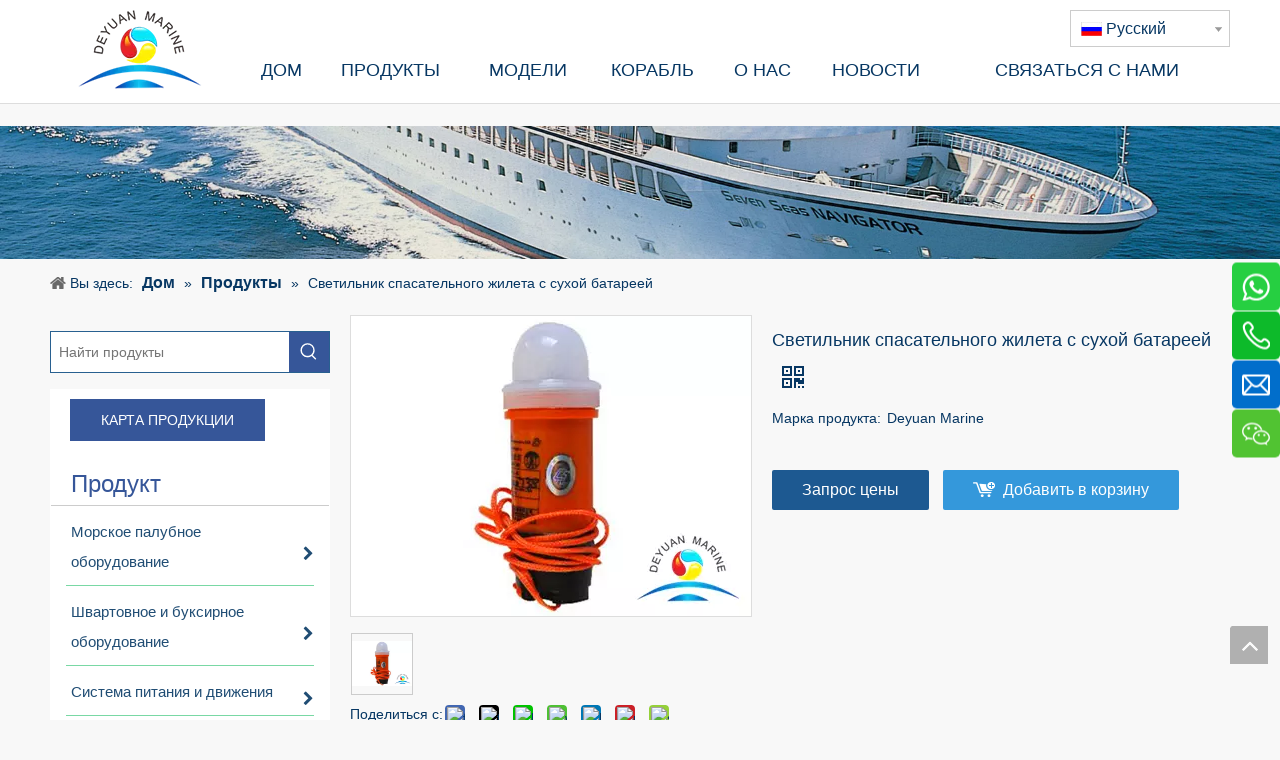

--- FILE ---
content_type: text/html;charset=utf-8
request_url: https://ru.deyuanmarine.com/%D0%A1%D0%B2%D0%B5%D1%82%D0%B8%D0%BB%D1%8C%D0%BD%D0%B8%D0%BA-%D1%81%D0%BF%D0%B0%D1%81%D0%B0%D1%82%D0%B5%D0%BB%D1%8C%D0%BD%D0%BE%D0%B3%D0%BE-%D0%B6%D0%B8%D0%BB%D0%B5%D1%82%D0%B0-%D1%81-%D1%81%D1%83%D1%85%D0%BE%D0%B9-%D0%B1%D0%B0%D1%82%D0%B0%D1%80%D0%B5%D0%B5%D0%B9-pd748587198.html
body_size: 70124
content:
<!DOCTYPE html> <html lang="ru" prefix="og: http://ogp.me/ns#" style="height: auto;"> <head> <link rel="preconnect" href="https://imrorwxhnolojm5p.leadongcdn.com"/> <link rel="preconnect" href="https://rprorwxhnolojm5p.leadongcdn.com"/> <link rel="preconnect" href="https://jrrorwxhnolojm5m.leadongcdn.com"/><script>document.write=function(e){documentWrite(document.currentScript,e)};function documentWrite(documenturrentScript,e){var i=document.createElement("span");i.innerHTML=e;var o=i.querySelectorAll("script");if(o.length)o.forEach(function(t){if(t.src&&t.src!=""){var script=document.createElement("script");script.src=t.src;document.body.appendChild(script)}});document.body.appendChild(i)}
window.onloadHack=function(func){if(!!!func||typeof func!=="function")return;if(document.readyState==="complete")func();else if(window.addEventListener)window.addEventListener("load",func,false);else if(window.attachEvent)window.attachEvent("onload",func,false)};</script> <title>Сухой спасательный жилет от батареи от китайского производителя - China Deyuan Marine</title> <meta name="keywords" content="Свет спасательного жилета, свет спасательного жилета"/> <meta name="description" content="Спасательный жилет с сухим аккумулятором, предлагаемый китайским производителем China Deyuan Marine.Купите световой спасательный жилет с сухим аккумулятором напрямую по низкой цене и с высоким качеством."/> <link data-type="dns-prefetch" data-domain="jrrorwxhnolojm5m.leadongcdn.com" rel="dns-prefetch" href="//jrrorwxhnolojm5m.leadongcdn.com"> <link data-type="dns-prefetch" data-domain="imrorwxhnolojm5p.leadongcdn.com" rel="dns-prefetch" href="//imrorwxhnolojm5p.leadongcdn.com"> <link data-type="dns-prefetch" data-domain="rprorwxhnolojm5p.leadongcdn.com" rel="dns-prefetch" href="//rprorwxhnolojm5p.leadongcdn.com"> <link rel="canonical" href="https://ru.deyuanmarine.com/%D0%A1%D0%B2%D0%B5%D1%82%D0%B8%D0%BB%D1%8C%D0%BD%D0%B8%D0%BA-%D1%81%D0%BF%D0%B0%D1%81%D0%B0%D1%82%D0%B5%D0%BB%D1%8C%D0%BD%D0%BE%D0%B3%D0%BE-%D0%B6%D0%B8%D0%BB%D0%B5%D1%82%D0%B0-%D1%81-%D1%81%D1%83%D1%85%D0%BE%D0%B9-%D0%B1%D0%B0%D1%82%D0%B0%D1%80%D0%B5%D0%B5%D0%B9-pd748587198.html"/> <meta http-equiv="X-UA-Compatible" content="IE=edge"/> <meta name="renderer" content="webkit"/> <meta http-equiv="Content-Type" content="text/html; charset=utf-8"/> <meta name="viewport" content="width=device-width, initial-scale=1, user-scalable=no"/> <link href="https://imrorwxhnolojm5p.leadongcdn.com/cloud/njBnoKRkjSinikmo/Dry-Battery-Life-Jacket-Light-800-800.jpg" as="image" rel="preload" fetchpriority="high"/> <link rel="icon" href="//imrorwxhnolojm5p.leadongcdn.com/cloud/irBnoKRkkSopnjmq/deyuan-marine-logo.ico"> <link rel="preload" type="text/css" as="style" href="//imrorwxhnolojm5p.leadongcdn.com/concat/xiijKB4uccRsiSnqjiilpqkpinl/static/assets/widget/mobile_head/style04/style04.css,/static/assets/widget/mobile_head/css/headerStyles.css,/static/assets/widget/style/component/langBar/langBar.css,/static/assets/widget/style/component/follow/widget_setting_iconSize/iconSize24.css,/static/assets/style/bootstrap/cus.bootstrap.grid.system.css,/static/assets/style/fontAwesome/4.7.0/css/font-awesome.css,/static/assets/style/iconfont/iconfont.css,/static/assets/widget/script/plugins/gallery/colorbox/colorbox.css,/static/assets/style/bootstrap/cus.bootstrap.grid.system.split.css,/static/assets/widget/script/plugins/picture/animate.css,/static/assets/widget/style/component/pictureNew/widget_setting_description/picture.description.css,/static/assets/widget/style/component/pictureNew/public/public.css,/static/assets/widget/style/component/onlineService/public/public.css,/static/assets/widget/style/component/onlineService/widget_setting_showStyle/float.css" onload="this.onload=null;this.rel='stylesheet'"/> <link rel="preload" type="text/css" as="style" href="//rprorwxhnolojm5p.leadongcdn.com/concat/sniiKB8x8bRyiSnqjiilpqkpinl/static/assets/widget/style/component/onlineService/widget_setting_showStyle/style8.css,/static/assets/widget/style/component/graphic/graphic.css,/static/assets/widget/script/plugins/tooltipster/css/tooltipster.css,/static/assets/widget/style/component/follow/public/public.css" onload="this.onload=null;this.rel='stylesheet'"/> <link rel="stylesheet" type="text/css" href="//imrorwxhnolojm5p.leadongcdn.com/concat/xiijKB4uccRsiSnqjiilpqkpinl/static/assets/widget/mobile_head/style04/style04.css,/static/assets/widget/mobile_head/css/headerStyles.css,/static/assets/widget/style/component/langBar/langBar.css,/static/assets/widget/style/component/follow/widget_setting_iconSize/iconSize24.css,/static/assets/style/bootstrap/cus.bootstrap.grid.system.css,/static/assets/style/fontAwesome/4.7.0/css/font-awesome.css,/static/assets/style/iconfont/iconfont.css,/static/assets/widget/script/plugins/gallery/colorbox/colorbox.css,/static/assets/style/bootstrap/cus.bootstrap.grid.system.split.css,/static/assets/widget/script/plugins/picture/animate.css,/static/assets/widget/style/component/pictureNew/widget_setting_description/picture.description.css,/static/assets/widget/style/component/pictureNew/public/public.css,/static/assets/widget/style/component/onlineService/public/public.css,/static/assets/widget/style/component/onlineService/widget_setting_showStyle/float.css"/> <link rel="stylesheet" type="text/css" href="//rprorwxhnolojm5p.leadongcdn.com/concat/sniiKB8x8bRyiSnqjiilpqkpinl/static/assets/widget/style/component/onlineService/widget_setting_showStyle/style8.css,/static/assets/widget/style/component/graphic/graphic.css,/static/assets/widget/script/plugins/tooltipster/css/tooltipster.css,/static/assets/widget/style/component/follow/public/public.css"/> <link rel="preload" type="text/css" as="style" href="//rprorwxhnolojm5p.leadongcdn.com/concat/skirKBzcedReiSoqrmoqljilqol/static/assets/widget/style/component/langBar/langBar.css,/static/assets/widget/script/plugins/smartmenu/css/navigation.css,/static/assets/widget/style/component/position/position.css,/static/assets/widget/style/component/prodSearchNew/prodSearchNew.css,/static/assets/widget/style/component/prodsearch/prodsearch.css,/static/assets/widget/style/component/button/button.css,/static/assets/widget/style/component/prodGroupCategory/prodGroupCategory.css,/static/assets/widget/style/component/articlecategory/slightsubmenu.css,/static/assets/widget/style/component/prodGroupCategory/proGroupCategoryFix.css,/static/assets/widget/script/plugins/smartmenu/css/sm-core-css.css,/static/assets/widget/script/plugins/smartmenu/css/sm-mint/sm-mint.css,/static/assets/widget/style/component/proddetail/public/public.css,/static/assets/widget/style/component/proddetail/public/comment.css,/static/assets/widget/style/component/proddetail/label/label.css" onload="this.onload=null;this.rel='stylesheet'"/> <link rel="preload" type="text/css" as="style" href="//jrrorwxhnolojm5m.leadongcdn.com/concat/zkijKBc15hRfiSoqrmoqljilqol/static/assets/widget/style/component/orderList/public/public.css,/static/assets/widget/script/plugins/videojs/video-js.min.css,/static/assets/widget/script/plugins/select2/select2.css,/static/assets/widget/style/component/tiptap_richText/tiptap_richText.css,/static/assets/widget/script/plugins/owlcarousel/owl.carousel.css,/static/assets/widget/script/plugins/owlcarousel/owl.theme.css,/static/assets/widget/style/component/proddetail/widget_style/viewer.min.css,/static/assets/widget/script/plugins/easyzoom/css/easyzoom.css,/static/assets/widget/script/plugins/gallery/colorbox/colorbox.css,/static/assets/widget/script/plugins/owlcarousel/masterslider.css,/static/assets/widget/script/plugins/owlcarousel/style.css,/static/assets/widget/script/plugins/owlcarousel/ms-showcase2.css,/static/assets/widget/style/component/proddetail/widget_style/style_2.css,/static/assets/widget/script/plugins/Magnifier/css/photoswipe.css" onload="this.onload=null;this.rel='stylesheet'"/> <link rel="preload" type="text/css" as="style" href="//imrorwxhnolojm5p.leadongcdn.com/concat/2oijKBgft1RyiSoqrmoqljilqol/static/assets/widget/script/plugins/Magnifier/css/default-skin.css,/static/assets/widget/style/component/shoppingcartStatus/shoppingcartStatus.css,/static/assets/widget/script/plugins/slick/slick.css,/static/assets/widget/style/component/prodlistAsync/widget_style/style_11.css,/static/assets/widget/style/component/form/form.css,/static/assets/widget/script/plugins/form/select2.css,/static/assets/widget/style/component/inquire/inquire.css,/static/assets/widget/script/plugins/air-datepicker/css/datepicker.css,/static/assets/widget/style/component/relatedProducts/relatedProducts.css,/static/assets/widget/style/component/touchgraphicslider/touchgraphicslider.css,/static/assets/widget/style/component/quicknavigation/quicknavigation.css" onload="this.onload=null;this.rel='stylesheet'"/> <link rel="stylesheet" type="text/css" href="//rprorwxhnolojm5p.leadongcdn.com/concat/skirKBzcedReiSoqrmoqljilqol/static/assets/widget/style/component/langBar/langBar.css,/static/assets/widget/script/plugins/smartmenu/css/navigation.css,/static/assets/widget/style/component/position/position.css,/static/assets/widget/style/component/prodSearchNew/prodSearchNew.css,/static/assets/widget/style/component/prodsearch/prodsearch.css,/static/assets/widget/style/component/button/button.css,/static/assets/widget/style/component/prodGroupCategory/prodGroupCategory.css,/static/assets/widget/style/component/articlecategory/slightsubmenu.css,/static/assets/widget/style/component/prodGroupCategory/proGroupCategoryFix.css,/static/assets/widget/script/plugins/smartmenu/css/sm-core-css.css,/static/assets/widget/script/plugins/smartmenu/css/sm-mint/sm-mint.css,/static/assets/widget/style/component/proddetail/public/public.css,/static/assets/widget/style/component/proddetail/public/comment.css,/static/assets/widget/style/component/proddetail/label/label.css"/> <link rel="stylesheet" type="text/css" href="//jrrorwxhnolojm5m.leadongcdn.com/concat/zkijKBc15hRfiSoqrmoqljilqol/static/assets/widget/style/component/orderList/public/public.css,/static/assets/widget/script/plugins/videojs/video-js.min.css,/static/assets/widget/script/plugins/select2/select2.css,/static/assets/widget/style/component/tiptap_richText/tiptap_richText.css,/static/assets/widget/script/plugins/owlcarousel/owl.carousel.css,/static/assets/widget/script/plugins/owlcarousel/owl.theme.css,/static/assets/widget/style/component/proddetail/widget_style/viewer.min.css,/static/assets/widget/script/plugins/easyzoom/css/easyzoom.css,/static/assets/widget/script/plugins/gallery/colorbox/colorbox.css,/static/assets/widget/script/plugins/owlcarousel/masterslider.css,/static/assets/widget/script/plugins/owlcarousel/style.css,/static/assets/widget/script/plugins/owlcarousel/ms-showcase2.css,/static/assets/widget/style/component/proddetail/widget_style/style_2.css,/static/assets/widget/script/plugins/Magnifier/css/photoswipe.css"/> <link rel="stylesheet" type="text/css" href="//imrorwxhnolojm5p.leadongcdn.com/concat/2oijKBgft1RyiSoqrmoqljilqol/static/assets/widget/script/plugins/Magnifier/css/default-skin.css,/static/assets/widget/style/component/shoppingcartStatus/shoppingcartStatus.css,/static/assets/widget/script/plugins/slick/slick.css,/static/assets/widget/style/component/prodlistAsync/widget_style/style_11.css,/static/assets/widget/style/component/form/form.css,/static/assets/widget/script/plugins/form/select2.css,/static/assets/widget/style/component/inquire/inquire.css,/static/assets/widget/script/plugins/air-datepicker/css/datepicker.css,/static/assets/widget/style/component/relatedProducts/relatedProducts.css,/static/assets/widget/style/component/touchgraphicslider/touchgraphicslider.css,/static/assets/widget/style/component/quicknavigation/quicknavigation.css"/> <style>.siteblocks-container .backstage-blocksEditor-wrap[data-blockseditor-type="phoenix_blocks_text"] *{font-family:inherit;font-size:inherit;line-height:inherit;font-weight:inherit;color:inherit;text-align:inherit}.siteblocks-container .backstage-blocksEditor-wrap[data-blockseditor-type="phoenix_blocks_text"] strong{font-weight:bold}</style> <style>@media(min-width:990px){[data-type="rows"][data-level="rows"]{display:flex}}</style> <style id="speed3DefaultStyle">@supports not(aspect-ratio:1/1){.prodlist-wrap li .prodlist-cell{position:relative;padding-top:100%;width:100%}.prodlist-lists-style-13 .prod_img_a_t13,.prodlist-lists-style-12 .prod_img_a_t12,.prodlist-lists-style-nophoto-11 .prod_img_a_t12{position:unset !important;min-height:unset !important}.prodlist-wrap li .prodlist-picbox img{position:absolute;width:100%;left:0;top:0}}.piclist360 .prodlist-pic4-3 li .prodlist-display{max-width:100%}@media(max-width:600px){.prodlist-fix-num li{width:50% !important}}</style> <template id="appdStylePlace"></template> <link href="//rprorwxhnolojm5p.leadongcdn.com/theme/nkikKBkoSRomRkoSonmlRjiSRljSirrqrqiljiinmp/style/style.css" type="text/css" rel="preload" as="style" onload="this.onload=null;this.rel='stylesheet'" data-theme="true"/> <link href="//rprorwxhnolojm5p.leadongcdn.com/theme/nkikKBkoSRomRkoSonmlRjiSRljSirrqrqiljiinmp/style/style.css" type="text/css" rel="stylesheet"/> <style guid='u_9040f9e2fc6841a5ba3d44057d3e10e7' emptyRender='true' placeholder='true' type='text/css'></style> <link href="//imrorwxhnolojm5p.leadongcdn.com/site-res/mnkiKBkoSRnolojmSRmjnqrjjpSRqiojpmloSRrjnjorrkmrnjkrSRqiinljqokrrrRrrSk.css?1751241788351" rel="preload" as="style" onload="this.onload=null;this.rel='stylesheet'" data-extStyle="true" type="text/css" data-extAttr="20250630092503"/> <link href="//imrorwxhnolojm5p.leadongcdn.com/site-res/mnkiKBkoSRnolojmSRmjnqrjjpSRqiojpmloSRrjnjorrkmrnjkrSRqiinljqokrrrRrrSk.css?1751241788351" data-extAttr="20250630092503" type="text/css" rel="stylesheet"/> <template data-js-type='style_respond' data-type='inlineStyle'></template><template data-js-type='style_head' data-type='inlineStyle'><style guid='fe5deb5b-3d5a-4d64-822e-d55d72a33a85' pm_pageStaticHack='' jumpName='head' pm_styles='head' type='text/css'>.sitewidget-langBar-20230731172755 .sitewidget-bd .front-icon-box.icon-style i{font-size:16px;color:#333 !important}.sitewidget-langBar-20230731172755 .sitewidget-bd .style21 #rpUYHKFnREjt-lang-drop-arrow{color:#333 !important}.sitewidget-langBar-20230731172755 .sitewidget-bd .style21 .lang-menu .lang-item a{color:#333 !important}.sitewidget-langBar-20230731172755 .sitewidget-bd .icon-style-i{font-size:16px;color:#333 !important}.sitewidget-langBar-20230731172755 .sitewidget-bd .lang-bar.style18.lang-style .lang-dropdown .block-iconbaseline-down{color:#333 !important}.sitewidget-langBar-20230731172755 .sitewidget-bd .lang-bar.style18.lang-style .lang-dropdown .lang-selected{color:#333 !important}.sitewidget-langBar-20230731172755 .sitewidget-bd .lang-bar.style18.lang-style .lang-dropdown .lang-menu a{color:#333 !important}.sitewidget-langBar-20230731172755 .sitewidget-bd .lang-bar.style18.lang-style .lang-dropdown .lang-menu{border-color:#333 !important}.sitewidget-langBar-20230731172755 .sitewidget-bd .lang-bar.style21.lang-style .lang-dropdown .lang-menu .menu-close-btn i{background:#333 !important}.sitewidget-langBar-20230731172755 .sitewidget-bd .front-icon-box i{font-size:20px;color:#333 !important}.sitewidget-langBar-20230731172755 .sitewidget-bd .front-icon-box.icon-style i{font-size:20px;color:#333 !important}.sitewidget-langBar-20230731172755 .sitewidget-bd .front-icon-box i:hover{color:#333 !important}.sitewidget-langBar-20230731172755 .sitewidget-bd .lang-bar .lang-dropdown .lang-selected{display:flex;justify-content:flex-start;align-items:center}.sitewidget-langBar-20230731172755 .sitewidget-bd .lang-bar .lang-dropdown .lang-selected .front-icon-box{display:flex;align-items:center;justify-content:center}.sitewidget-langBar-20230731172755.sitewidget-langBar .lang-bar .lang-dropdown .lang-selected{border:1px solid #ccc}.sitewidget-langBar-20230731172755.sitewidget-langBar .lang-bar .lang-dropdown .lang-menu{border:1px solid #ccc;border-top:0 solid #ccc}.sitewidget-langBar-20230731172755.sitewidget-langBar .lang-bar .lang-dropdown .lang-selected{background:#fff}.sitewidget-langBar-20230731172755.sitewidget-langBar .lang-bar .lang-dropdown .lang-menu{background:#fff}.sitewidget-langBar-20230731172755 .lang-bar .lang-dropdown-front-icon{background:unset !important}.sitewidget-button-20170630104034 .backstage-component-btn{box-shadow:0}.button-left-animate i{position:absolute;left:15px;top:50%;transform:translateY(-50%)}.sitewidget-button-20170630104034 a.backstage-component-btncolor{background-color:#365699;color:#fff;border-radius:0;border-color:#365699;border-style:solid;border-width:1px;box-sizing:content-box}.sitewidget-button-20170630104034 a.backstage-component-btndefault{border-style:solid;border-width:1px;border-radius:3px}.sitewidget-button-20170630104034 a.backstage-component-btncolorActive{background-image:none;background-color:!important;color:!important;border-radius:0;border-color:#365699;border-style:solid;border-width:1px;height:auto !important}.sitewidget-button-20170630104034 a.backstage-component-btncolorhover:hover{background-image:none;background-color:#eee;color:#365699;border-radius:0;border-color:#365699;border-style:solid;border-width:1px}.sitewidget-button-20170630104034 a.backstage-component-btn{position:relative;overflow:hidden;display:inline-block}.sitewidget-button-20170630104034 a.backstage-component-btn:before{content:'';position:absolute;top:0;left:0;width:150%;height:100%;z-index:-1;background-color:#eee;-webkit-transform:rotate3d(0,0,1,-45deg) translate3d(0,-3em,0);transform:rotate3d(0,0,1,-45deg) translate3d(0,-3em,0);-webkit-transform-origin:0 100%;transform-origin:0 100%;-webkit-transition:-webkit-transform .3s,opacity .3s,background-color .3s;transition:transform .3s,opacity .3s,background-color .3s}.sitewidget-button-20170630104034 a.backstage-component-btn:hover:before{-webkit-transform:rotate3d(0,0,1,0);transform:rotate3d(0,0,1,0);-webkit-transition-timing-function:cubic-bezier(0.2,1,0.3,1);transition-timing-function:cubic-bezier(0.2,1,0.3,1)}.sitewidget-button-20170630104034 a.backstage-component-btncolorhover:hover{background-color:#365699}.sitewidget-prodCategory-20150203111712 .sitewidget-bd ul li.on>a,.sitewidget-prodCategory-20150203111712 .sitewidget-bd ul.sm li.on>a{border-bottom-color:rgba(0,0,0,0);background:rgba(0,0,0,0)}.sitewidget-prodCategory-20150203111712 .sm-mint-vertical>.prodli>a:before,.sitewidget-prodCategory-20150203111712 .sm-mint-vertical>.prodli>a:after{background:#79d8a4}.sitewidget-prodCategory-20150203111712 .sm-mint a:hover,.sm-mint a:focus,.sm-mint a:active,.sm-mint a.highlighted{border-bottom-color:#8bb863 !important;background:#8bb863 !important;color:#fff !important}.sitewidget-prodCategory-20150203111712 .sitewidget-bd ul li.on>a,.sitewidget-prodCategory-20150203111712 .sitewidget-bd ul.sm li.on>a{color:#365699}.sitewidget-prodCategory-20150203111712 .sitewidget-bd .prodli a,.sitewidget-prodCategory-20150203111712 .sitewidget-bd .prodli a span{cursor:initial}.sitewidget-prodCategory-20150203111712 .sitewidget-bd .prodli a span.prodCate-jump{cursor:pointer}.sitewidget-button-20200915104659 .backstage-component-btn{box-shadow:0}.button-left-animate i{position:absolute;left:15px;top:50%;transform:translateY(-50%)}.sitewidget-button-20200915104659 a.backstage-component-btncolor{background-color:#fff;color:#365699;border-radius:0;border-color:#365699;border-style:solid;border-width:1px;box-sizing:content-box}.sitewidget-button-20200915104659 a.backstage-component-btndefault{border-style:solid;border-width:1px;border-radius:3px}.sitewidget-button-20200915104659 a.backstage-component-btncolorActive{background-image:none;background-color:!important;color:!important;border-radius:0;border-color:#365699;border-style:solid;border-width:1px;height:auto !important}.sitewidget-button-20200915104659 a.backstage-component-btncolorhover:hover{background-image:none;background-color:#f90;color:#fff;border-radius:0;border-color:#365699;border-style:solid;border-width:1px}.sitewidget-button-20200915104659 a.backstage-component-btn:hover{background-color:transparent}.sitewidget-button-20200915104659 a.backstage-component-btn:before{-webkit-transition:all .5s ease-in-out;-moz-transition:all .5s ease-in-out;-ms-transition:all .5s ease-in-out;-o-transition:all .5s ease-in-out;transition:all .5s ease-in-out;top:0;left:0;width:0;height:0;border-style:solid;border-width:0;background-color:transparent;border-color:#f90 transparent transparent transparent}.sitewidget-button-20200915104659 a.backstage-component-btn:after{-webkit-transition:all .5s ease-in-out;-moz-transition:all .5s ease-in-out;-ms-transition:all .5s ease-in-out;-o-transition:all .5s ease-in-out;transition:all .5s ease-in-out;bottom:0;right:0;width:0;height:0;border-style:solid;border-width:0;background-color:transparent;border-color:transparent transparent #f90 transparent}.sitewidget-button-20200915104659 a.backstage-component-btn:hover:before{border-width:800px 800px 0 0}.sitewidget-button-20200915104659 a.backstage-component-btn:hover:after{border-width:0 0 800px 800px}.sitewidget-prodDetail-20141127140104 .proddetail-wrap .video-js video{height:100% !important}.sitewidget-prodDetail-20141127140104 .prodetail-slider .prod-pic-item .prodetail-slider-btn{color:black}.sitewidget-prodDetail-20141127140104 .ms-skin-default .ms-nav-next,.sitewidget-prodDetail-20141127140104 .ms-skin-default .ms-nav-prev{color:black}.sitewidget-prodDetail-20141127140104 .pro-this-prodBrief table{max-width:100%}.sitewidget-prodDetail-20141127140104 #orderModel{display:inline-block}.sitewidget-prodDetail-20141127140104 #paypalBtn #paypal-button-container{padding:0}.sitewidget-prodDetail-20141127140104 #paypalBtn #paypal-button-container .paypal-buttons>iframe.component-frame{z-index:1}.proddetail-picArea{position:relative}.sitewidget-prodDetail-20141127140104 .switch3D{bottom:10px}@media(max-width:990px){.sitewidget-prodDetail-20141127140104 .threeDBox{top:20px}}@media(max-width:569px){.sitewidget-prodDetail-20141127140104 .threeDBox{top:0}}@media(max-width:500px){.sitewidget-prodDetail-20141127140104 .switch3D{bottom:15px}}.new-threed-box{position:fixed;top:50%;left:50%;transform:translate(-50%,-50%);box-shadow:0 0 20px 0 rgba(0,0,0,0.2);z-index:10000000000000;line-height:1;border-radius:10px}.new-threed-box iframe{width:950px;height:720px;max-width:100vw;max-height:100vh;border-radius:10px;border:0}.new-threed-box iframe .only_full_width{display:block !important}.new-threed-box .close{position:absolute;right:11px;top:12px;width:18px;height:18px;cursor:pointer}@media(max-width:800px){.new-threed-box iframe{width:100vw;height:100vh;border-radius:0}.new-threed-box{border-radius:0}}.sitewidget-prodDetail-20141127140104 .sitewidget-bd .tinymce-render-box *{all:revert-layer}.sitewidget-prodDetail-20141127140104 .sitewidget-bd .tinymce-render-box img{vertical-align:middle;max-width:100%}.sitewidget-prodDetail-20141127140104 .sitewidget-bd .tinymce-render-box iframe{max-width:100%}.sitewidget-prodDetail-20141127140104 .sitewidget-bd .tinymce-render-box table{border-collapse:collapse}.sitewidget-prodDetail-20141127140104 .sitewidget-bd .tinymce-render-box *{margin:0}.sitewidget-prodDetail-20141127140104 .sitewidget-bd .tinymce-render-box table:not([cellpadding]) td,.sitewidget-prodDetail-20141127140104 .sitewidget-bd .tinymce-render-box table:not([cellpadding]) th{padding:.4rem}.sitewidget-prodDetail-20141127140104 .sitewidget-bd .tinymce-render-box table[border]:not([border="0"]):not([style*=border-width]) td,.sitewidget-prodDetail-20141127140104 .sitewidget-bd .tinymce-render-box table[border]:not([border="0"]):not([style*=border-width]) th{border-width:1px}.sitewidget-prodDetail-20141127140104 .sitewidget-bd .tinymce-render-box table[border]:not([border="0"]):not([style*=border-style]) td,.sitewidget-prodDetail-20141127140104 .sitewidget-bd .tinymce-render-box table[border]:not([border="0"]):not([style*=border-style]) th{border-style:solid}.sitewidget-prodDetail-20141127140104 .sitewidget-bd .tinymce-render-box table[border]:not([border="0"]):not([style*=border-color]) td,.sitewidget-prodDetail-20141127140104 .sitewidget-bd .tinymce-render-box table[border]:not([border="0"]):not([style*=border-color]) th{border-color:#ccc}.sitewidget-prodDetail-20141127140104 .prod_member_desc{position:relative}.sitewidget-prodDetail-20141127140104 .prod_member_desc .prod_member_desc_pop{display:none;position:absolute;border:1px solid #ccc;background:#fff;width:300px;border-radius:6px;padding:5px 8px;left:0;z-index:1000}.sitewidget-prodDetail-20141127140104 .prod_member_desc .prod_member_desc_icon{margin:0 1px;width:12px;height:12px;cursor:pointer;transform:translateY(-4px)}.sitewidget-form-20211216085106 #formsubmit{pointer-events:none}.sitewidget-form-20211216085106 #formsubmit.releaseClick{pointer-events:unset}.sitewidget-form-20211216085106 .form-horizontal input,.sitewidget-form-20211216085106 .form-horizontal span:not(.select2-selection--single),.sitewidget-form-20211216085106 .form-horizontal label,.sitewidget-form-20211216085106 .form-horizontal .form-builder button{height:20px !important;line-height:20px !important}.sitewidget-form-20211216085106 .uploadBtn{padding:4px 15px !important;height:20px !important;line-height:20px !important}.sitewidget-form-20211216085106 select,.sitewidget-form-20211216085106 input[type="text"],.sitewidget-form-20211216085106 input[type="password"],.sitewidget-form-20211216085106 input[type="datetime"],.sitewidget-form-20211216085106 input[type="datetime-local"],.sitewidget-form-20211216085106 input[type="date"],.sitewidget-form-20211216085106 input[type="month"],.sitewidget-form-20211216085106 input[type="time"],.sitewidget-form-20211216085106 input[type="week"],.sitewidget-form-20211216085106 input[type="number"],.sitewidget-form-20211216085106 input[type="email"],.sitewidget-form-20211216085106 input[type="url"],.sitewidget-form-20211216085106 input[type="search"],.sitewidget-form-20211216085106 input[type="tel"],.sitewidget-form-20211216085106 input[type="color"],.sitewidget-form-20211216085106 .uneditable-input{height:20px !important}.sitewidget-form-20211216085106.sitewidget-inquire .control-group .controls .select2-container .select2-selection--single .select2-selection__rendered{height:20px !important;line-height:20px !important}.sitewidget-form-20211216085106 textarea.cus-message-input{min-height:20px !important}.sitewidget-form-20211216085106 .add-on,.sitewidget-form-20211216085106 .add-on{height:20px !important;line-height:20px !important}.sitewidget-form-20211216085106 .input-valid-bg{background:#ffece8 !important;outline:0}.sitewidget-form-20211216085106 .input-valid-bg:focus{background:#fff !important;border:1px solid #f53f3f !important}.sitewidget-form-20211216085106 .submitGroup .controls{text-align:left}.sitewidget-form-20211216085106 .control-label span{color:inherit}@media(min-width:500px){.sitewidget-form-20211216085106 form .controls{margin-right:60px}}.sitewidget-form-20211216085106 .multiple-parent input[type='checkbox']+label:before{content:"";display:inline-block;width:12px;height:12px;border:1px solid #888;border-radius:3px;margin-right:6px;margin-left:6px;transition-duration:.2s}.sitewidget-form-20211216085106 .multiple-parent input[type='checkbox']:checked+label:before{width:50%;border-color:#888;border-left-color:transparent;border-top-color:transparent;-webkit-transform:rotate(45deg) translate(1px,-4px);transform:rotate(45deg) translate(1px,-4px);margin-right:12px;width:6px}.sitewidget-form-20211216085106 .multiple-parent input[type="checkbox"]{display:none}.sitewidget-form-20211216085106 .multiple-parent{display:none;width:100%}.sitewidget-form-20211216085106 .multiple-parent ul{list-style:none;width:100%;text-align:left;border-radius:4px;padding:10px 5px;box-sizing:border-box;height:auto;overflow-x:hidden;overflow-y:scroll;box-shadow:0 4px 5px 0 rgb(0 0 0 / 14%),0 1px 10px 0 rgb(0 0 0 / 12%),0 2px 4px -1px rgb(0 0 0 / 30%);background-color:#fff;margin:2px 0 0 0;border:1px solid #ccc;box-shadow:1px 1px 2px rgb(0 0 0 / 10%) inset}.sitewidget-form-20211216085106 .multiple-parent ul::-webkit-scrollbar{width:2px;height:4px}.sitewidget-form-20211216085106 .multiple-parent ul::-webkit-scrollbar-thumb{border-radius:5px;-webkit-box-shadow:inset 0 0 5px rgba(0,0,0,0.2);background:#4e9e97}.sitewidget-form-20211216085106 .multiple-parent ul::-webkit-scrollbar-track{-webkit-box-shadow:inset 0 0 5px rgba(0,0,0,0.2);border-radius:0;background:rgba(202,202,202,0.23)}.sitewidget-form-20211216085106 .multiple-select{width:100%;height:auto;min-height:40px;line-height:40px;border-radius:4px;padding-right:10px;padding-left:10px;box-sizing:border-box;overflow:hidden;background-size:auto 80%;border:1px solid #ccc;box-shadow:1px 1px 2px rgb(0 0 0 / 10%) inset;background-color:#fff;position:relative}.sitewidget-form-20211216085106 .multiple-select:after{content:'';position:absolute;top:50%;right:6px;width:0;height:0;border:8px solid transparent;border-top-color:#888;transform:translateY(calc(-50% + 4px));cursor:pointer}.sitewidget-form-20211216085106 .multiple-select span{line-height:28px;color:#666}.sitewidget-form-20211216085106 .multiple-parent label{color:#333;display:inline-flex;align-items:center;height:30px;line-height:22px;padding:0}.sitewidget-form-20211216085106 .select-content{display:inline-block;border-radius:4px;line-height:23px;margin:2px 2px 0 2px;padding:0 3px;border:1px solid #888;height:auto}.sitewidget-form-20211216085106 .select-delete{cursor:pointer}.sitewidget-form-20211216085106 select[multiple]{display:none}.sitewidget-relatedProducts-20171214113831 .sitewidget-relatedProducts-container .InquireAndBasket,.sitewidget-relatedProducts-20171214113831 .sitewidget-relatedProducts-container .prodlist-pro-inquir,.sitewidget-relatedProducts-20171214113831 .sitewidget-relatedProducts-container .default-addbasket,.sitewidget-relatedProducts-20171214113831 .sitewidget-relatedProducts-container .prodlist-parameter-btns .default-button{color:;background-color:}.sitewidget-relatedProducts-20171214113831 .sitewidget-relatedProducts-container .InquireAndBasket i,.sitewidget-relatedProducts-20171214113831 .sitewidget-relatedProducts-container .prodlist-pro-inquir i,.sitewidget-relatedProducts-20171214113831 .sitewidget-relatedProducts-container.InquireAndBasket span,.sitewidget-relatedProducts-20171214113831 .sitewidget-relatedProducts-container .prodlist-pro-inquir span .sitewidget-relatedProducts-20171214113831 .prodlist-parameter-btns .default-button{color:}.sitewidget-relatedProducts-20171214113831 .sitewidget-relatedProducts-container .related-prod-video{display:block;position:relative;z-index:1}.sitewidget-relatedProducts-20171214113831 .sitewidget-relatedProducts-container .related-prod-video .related-prod-video-play-icon{background:rgba(0,0,0,0.50);border-radius:14px;color:#fff;padding:0 10px;left:10px;bottom:20px;cursor:pointer;font-size:12px;position:absolute;z-index:10}.sitewidget-relatedProducts .sitewidget-relatedProducts-hasBtns{padding:0 35px}</style></template><template data-js-type='style_respond' data-type='inlineStyle'></template><template data-js-type='style_head' data-type='inlineStyle'></template><script data-ignoreMinify="true">
	function loadInlineStyle(){
		var allInlineStyle = document.querySelectorAll("template[data-type='inlineStyle']");
		var length = document.querySelectorAll("template[data-type='inlineStyle']").length;
		for(var i = 0;i < length;i++){
			var style = allInlineStyle[i].innerHTML;
			allInlineStyle[i].outerHTML = style;
		}
	}
loadInlineStyle();
</script> <script type="text/javascript" data-src="//jrrorwxhnolojm5m.leadongcdn.com/static/t-xoBpBKsKoowlmx7n/assets/script/jquery-1.11.0.concat.js"></script> <script type="text/x-delay-ids" data-type="delayIds" data-device="pc" data-xtype="0" data-delayIds='[370587444,277789272,277789062,370587434,277790062,277786172,277796172,277789692,277791162,277786712,277789592,277786532,277790212,277790482,277789682,277790082,277789582,277789162,277790042,277789992,277789142,277789972,277790242,277786882,277789202,277789152]'></script> <script>(function(w,d,s,l,i){w[l]=w[l]||[];w[l].push({"gtm.start":(new Date).getTime(),event:"gtm.js"});var f=d.getElementsByTagName(s)[0],j=d.createElement(s),dl=l!="dataLayer"?"\x26l\x3d"+l:"";j.async=true;j.src="https://www.googletagmanager.com/gtm.js?id\x3d"+i+dl;f.parentNode.insertBefore(j,f)})(window,document,"script","dataLayer","GTM-KBGG78GW");</script> <template data-type='js_template'><style>.detial-cont-info{display:block !important}</style></template><script guid='c277c6b8-c38d-4459-8905-5ea5224f8bbc' pm_pageStaticHack='true' jumpName='head' pm_scripts='head' type='text/javascript'>try{(function(window,undefined){var phoenixSite=window.phoenixSite||(window.phoenixSite={});phoenixSite.lanEdition="RU_RU";var page=phoenixSite.page||(phoenixSite.page={});page.cdnUrl="//imrorwxhnolojm5p.leadongcdn.com";page.siteUrl="https://ru.deyuanmarine.com";page.lanEdition=phoenixSite.lanEdition;page._menu_prefix="";page._menu_trans_flag="";page._captcha_domain_prefix="captcha.c";page._pId="toKfMeHuhUyW";phoenixSite._sViewMode="true";phoenixSite._templateSupport="false";phoenixSite._singlePublish=
"false"})(this)}catch(e){try{console&&console.log&&console.log(e)}catch(e){}};</script> <script id='u_00655696d0b14a0da6cf35db4546d0aa' guid='u_00655696d0b14a0da6cf35db4546d0aa' pm_script='init_top' type='text/javascript'>try{(function(window,undefined){var datalazyloadDefaultOptions=window.datalazyloadDefaultOptions||(window.datalazyloadDefaultOptions={});datalazyloadDefaultOptions["version"]="3.0.0";datalazyloadDefaultOptions["isMobileViewer"]="false";datalazyloadDefaultOptions["hasCLSOptimizeAuth"]="false";datalazyloadDefaultOptions["_version"]="3.0.0";datalazyloadDefaultOptions["isPcOptViewer"]="false"})(this);(function(window,undefined){window.__ph_optSet__='{"loadImgType":"0","isOpenFlagUA":true,"v30NewMode":"1","idsVer":"1","docReqType":"0","docDecrease":"1","docCallback":"1"}'})(this)}catch(e){try{console&&
console.log&&console.log(e)}catch(e){}};</script> <script id='u_0e4d1508524b4257a172ba21fd29bb85' guid='u_0e4d1508524b4257a172ba21fd29bb85' type='text/javascript'>try{var thisUrl=location.host;var referUrl=document.referrer;if(referUrl.indexOf(thisUrl)==-1)localStorage.setItem("landedPage",document.URL)}catch(e){try{console&&console.log&&console.log(e)}catch(e){}};</script> </head> <body class=" frontend-body-canvas "> <template data-js-type='globalBody' data-type='code_template'> <noscript><iframe src="https://www.googletagmanager.com/ns.html?id=GTM-KBGG78GW" height="0" width="0" style="display:none;visibility:hidden"></iframe></noscript> </template> <div id='backstage-headArea' headFlag='1' class='hideForMobile'><div class="outerContainer" data-mobileBg="true" id="outerContainer_1495609912370" data-type="outerContainer" data-level="rows" autohold><div class="container" data-type="container" data-level="rows" cnttype="backstage-container-mark"><div class="row" data-type="rows" data-level="rows" data-attr-xs="null" data-attr-sm="null"><div class="col-md-2" id="column_1495762777469" data-type="columns" data-level="columns"><div id="location_1495762777470" data-type="locations" data-level="rows"><div class="backstage-stwidgets-settingwrap" scope="0" settingId="HvKrwRcIehmC" id="component_HvKrwRcIehmC" relationCommonId="toKfMeHuhUyW" classAttr="sitewidget-logo-20170628191934"> <div class="sitewidget-pictureNew sitewidget-logo sitewidget-logo-20170628191934"> <div class="sitewidget-bd"> <div class="picture-resize-wrap " style="position: relative; width: 100%; text-align: center; "> <span class="picture-wrap pic-style-default 666 " data-ee="" id="picture-wrap-HvKrwRcIehmC" style="display: inline-block; position: relative;max-width: 100%;"> <a class="imgBox mobile-imgBox" style="display: inline-block; position: relative;max-width: 100%;"> <img class="img-default-bgc" data-src="//imrorwxhnolojm5p.leadongcdn.com/cloud/iiBooKRkiSmjojokmq/logo_03.png" src="//imrorwxhnolojm5p.leadongcdn.com/cloud/iiBooKRkiSmjojokmq/logo_03.png" alt="производители морского оборудования deyuan" title="производители морского оборудования deyuan" phoenixLazyload='true'/> </a> </span> </div> </div> </div> </div> <script type="text/x-delay-script" data-id="HvKrwRcIehmC" data-jsLazyloadType="1" data-alias="logo" data-jsLazyload='true' data-type="component" data-jsDepand='["//rprorwxhnolojm5p.leadongcdn.com/static/t-lkBpBKkKlplwsz7r/assets/widget/script/plugins/jquery.lazyload.js","//jrrorwxhnolojm5m.leadongcdn.com/static/t-ilBoBKrKlwrolo7m/assets/widget/script/compsettings/comp.logo.settings.js"]' data-jsThreshold='5' data-cssDepand='' data-cssThreshold='5'>(function(window,$,undefined){try{(function(window,$,undefined){var respSetting={},temp;$(function(){$("#picture-wrap-HvKrwRcIehmC").on("webkitAnimationEnd webkitTransitionEnd mozAnimationEnd MSAnimationEnd oanimationend animationend",function(){var rmClass="animated bounce zoomIn pulse rotateIn swing fadeIn bounceInDown bounceInLeft bounceInRight bounceInUp fadeInDownBig fadeInLeftBig fadeInRightBig fadeInUpBig zoomInDown zoomInLeft zoomInRight zoomInUp";$(this).removeClass(rmClass)});var version=
$.trim("20200313131553");if(!!!version)version=undefined;if(phoenixSite.phoenixCompSettings&&typeof phoenixSite.phoenixCompSettings.logo!=="undefined"&&phoenixSite.phoenixCompSettings.logo.version==version&&typeof phoenixSite.phoenixCompSettings.logo.logoLoadEffect=="function"){phoenixSite.phoenixCompSettings.logo.logoLoadEffect("HvKrwRcIehmC",".sitewidget-logo-20170628191934","","",respSetting);if(!!phoenixSite.phoenixCompSettings.logo.version&&phoenixSite.phoenixCompSettings.logo.version!="1.0.0")loadAnimationCss();
return}var resourceUrl="//imrorwxhnolojm5p.leadongcdn.com/static/assets/widget/script/compsettings/comp.logo.settings.js?_\x3d1751241788351";if(phoenixSite&&phoenixSite.page){var cdnUrl=phoenixSite.page.cdnUrl;if(cdnUrl&&cdnUrl!="")resourceUrl=cdnUrl+"/static/assets/widget/script/compsettings/comp.logo.settings.js?_\x3d1751241788351"}var callback=function(){phoenixSite.phoenixCompSettings.logo.logoLoadEffect("HvKrwRcIehmC",".sitewidget-logo-20170628191934","","",respSetting);if(!!phoenixSite.phoenixCompSettings.logo.version&&
phoenixSite.phoenixCompSettings.logo.version!="1.0.0")loadAnimationCss()};if(phoenixSite.cachedScript)phoenixSite.cachedScript(resourceUrl,callback());else $.getScript(resourceUrl,callback())});function loadAnimationCss(){var link=document.createElement("link");link.rel="stylesheet";link.type="text/css";link.href="//rprorwxhnolojm5p.leadongcdn.com/static/assets/widget/script/plugins/picture/animate.css?1751241788351";var head=document.getElementsByTagName("head")[0];head.appendChild(link)}try{loadTemplateImg("sitewidget-logo-20170628191934")}catch(e){try{console&&
(console.log&&console.log(e))}catch(e){}}})(window,jQuery)}catch(e){try{console&&console.log&&console.log(e)}catch(e){}}})(window,$);</script> </div></div><div class="col-md-10" id="column_1498648466735" data-type="columns" data-level="columns"><div class="row" data-type="rows" data-level="rows"><div class="col-md-12" id="column_1690795657654" data-type="columns" data-level="columns"><div id="location_1690795657657" data-type="locations" data-level="rows"><div class="backstage-stwidgets-settingwrap" scope="0" settingId="rpUYHKFnREjt" id="component_rpUYHKFnREjt" relationCommonId="toKfMeHuhUyW" classAttr="sitewidget-langBar-20230731172755"> <div class="sitewidget-langBar sitewidget-langBar-20230731172755"> <div class="sitewidget-bd"> <div class="lang-bar lang-bar-right "> <div class="lang-dropdown"> <div class="lang-selected"><img src='//jrrorwxhnolojm5m.leadongcdn.com/static/assets/widget/images/langBar/5.jpg' alt="Pусский" class='lang-icon'/>Pусский</div> <div class="lang-arrow" id="rpUYHKFnREjt-lang-drop-arrow"></div> <ul class="lang-menu" id="rpUYHKFnREjt-lang-drop-menu" style="margin-top: 0"> <li class="lang-item" title="English" data-lanCode="0" data-default="0"><a target="_blank" href='https://www.deyuanmarine.com' target="_blank"><div class="front-img"><div class="lang-sprites-slide sprites sprites-0"></div></div>English</a></li> </ul> </div> </div> </div> </div> <style>.sitewidget-langBar .lang-bar.style17 .lang-dropdown .lang-menu{display:none}</style> <template data-type='js_template' data-settingId='rpUYHKFnREjt'><script id='u_b1d3a5ea1cec463e9ec7f4dd61861995' guid='u_b1d3a5ea1cec463e9ec7f4dd61861995' type='text/javascript'>try{function sortableli(el,data,value){var newArr=[];if(value=="0"||value=="1"||value=="2"||value=="3"||value=="4"||value=="5"||value=="6"||value=="7"||value=="8"||value=="12"||value=="14"){for(var i=0;i<data.length;i++)el.find(".lang-cont").each(function(){if(data[i].isDefault=="0"){if($(this).attr("data-default")=="0")if($(this).attr("data-lancode")==data[i].islanCode){var cloneSpan=$(this).clone(true);newArr.push(cloneSpan)}}else if($(this).attr("data-default")=="1")if($(this).attr("data-lancode")==
data[i].islanCode){var cloneSpan=$(this).clone(true);newArr.push(cloneSpan)}});if(value=="0"||value=="6"||value=="3")var langDivMid=' \x3cspan class\x3d"lang-div-mid"\x3e|\x3c/span\x3e ';else if(value=="1"||value=="4"||value=="7"||value=="14")var langDivMid=' \x3cspan class\x3d"lang-div-mid"\x3e\x3c/span\x3e ';else if(value=="2"||value=="12"||value=="5"||value=="8")var langDivMid=' \x3cspan class\x3d"lang-div-mid"\x3e/\x3c/span\x3e ';else var langDivMid=' \x3cspan class\x3d"lang-div-mid"\x3e|\x3c/span\x3e ';
if(newArr.length>=0){el.find("span").remove();for(var i=0;i<newArr.length;i++){el.append(newArr[i]);if(i==newArr.length-1);else el.append(langDivMid)}}}else{for(var i=0;i<data.length;i++)el.find(".lang-item").each(function(){if(data[i].isDefault=="0"){if($(this).attr("data-default")=="0")if($(this).attr("data-lancode")==data[i].islanCode){var cloneSpan=$(this).clone(true);newArr.push(cloneSpan)}}else if($(this).attr("data-default")=="1")if($(this).attr("data-lancode")==data[i].islanCode){var cloneSpan=
$(this).clone(true);newArr.push(cloneSpan)}});if(newArr.length>=0){el.find(".lang-item").remove();for(var i=0;i<newArr.length;i++)if(value=="13")el.find(".langBar-easystyle-sub").append(newArr[i]);else el.find(".lang-menu").append(newArr[i])}}}$(function(){var dom=$(".sitewidget-langBar-20230731172755 .sitewidget-bd .lang-bar");var sortArr=[{"id":0,"islanCode":"0","isDefault":"0"},{"id":1,"islanCode":"5","isDefault":"0"}];if(sortArr!=""&&sortArr!=undefined)sortableli(dom,sortArr,11);var iconEl=$(".sitewidget-langBar-20230731172755 .lang-bar .front-icon-box");
if(iconEl.length>0)$(".sitewidget-langBar-20230731172755 .lang-bar .lang-dropdown .lang-selected").prepend(iconEl)})}catch(e){try{console&&console.log&&console.log(e)}catch(e){}};</script></template> <script type="text/x-delay-script" data-id="rpUYHKFnREjt" data-jsLazyloadType="1" data-alias="langBar" data-jsLazyload='true' data-type="component" data-jsDepand='["//imrorwxhnolojm5p.leadongcdn.com/static/t-rrBqBKqKlnzlzr7n/assets/widget/script/compsettings/comp.langBar.settings.js"]' data-jsThreshold='5' data-cssDepand='' data-cssThreshold='5'>(function(window,$,undefined){try{$(function(){if(!phoenixSite.phoenixCompSettings||!phoenixSite.phoenixCompSettings.langBar)$.getScript("//rprorwxhnolojm5p.leadongcdn.com/static/assets/widget/script/compsettings/comp.langBar.settings.js?_\x3d1769076244167",function(){phoenixSite.phoenixCompSettings.langBar.langBarSublist("rpUYHKFnREjt","11",".sitewidget-langBar-20230731172755")});else phoenixSite.phoenixCompSettings.langBar.langBarSublist("rpUYHKFnREjt","11",".sitewidget-langBar-20230731172755")})}catch(e){try{console&&
console.log&&console.log(e)}catch(e){}}})(window,$);</script></div><div class="backstage-stwidgets-settingwrap" scope="0" settingId="zBUMwRcITfQW" id="component_zBUMwRcITfQW" relationCommonId="toKfMeHuhUyW" classAttr="sitewidget-navigation_style-20170524151407"> <div class="sitewidget-navigation_style sitewidget-navnew fix sitewidget-navigation_style-20170524151407 navnew-way-slide navnew-slideRight"> <a href="javascript:;" class="navnew-thumb-switch navnew-thumb-way-slide navnew-thumb-slideRight" style="background-color:transparent"> <span class="nav-thumb-ham first" style="background-color:#333333"></span> <span class="nav-thumb-ham second" style="background-color:#333333"></span> <span class="nav-thumb-ham third" style="background-color:#333333"></span> </a> <style>@media(min-width:1220px){.sitewidget-navnew.sitewidget-navigation_style-20170524151407 .smsmart{max-width:unset}}@media(max-width:1219px) and (min-width:990px){.sitewidget-navnew.sitewidget-navigation_style-20170524151407 .smsmart{max-width:unset}}@media(min-width:1200px) and (max-width:1365px){.sitewidget-navnew.sitewidget-navigation_style-20170524151407 .smsmart{max-width:unset}}</style> <style>@media(min-width:990px){.navnew-substyle4 .nav-sub-list .nav-sub-item .nav-sub-item-hd span{font-size:inherit;font-weight:inherit;line-height:inherit;cursor:pointer}.navnew-substyle4 .nav-sub-list .nav-sub-item .nav-sub-item-hd span:hover,.navnew-substyle4 .nav-sub-list .nav-sub-item .nav-sub-item-bd .nav-sub-item-bd-item .nav-sub-item-bd-info:hover{color:inherit}.navnew-substyle4 .nav-sub-list .nav-sub-item .nav-sub-item-bd .nav-sub-item-bd-item .nav-sub-item-bd-info{font-size:inherit;color:inherit;font-weight:inherit;text-align:inherit}}</style> <ul class="navnew smsmart navnew-way-slide navnew-slideRight navnew-wide-substyle-new0 "> <li id="parent_0" class="navnew-item navLv1 " data-visible="1"> <a id="nav_27895192" target="_self" rel="" class="navnew-link" data-currentIndex="" href="/"><i class="icon undefined"></i><span class="text-width">Дом</span> </a> <span class="navnew-separator"></span> </li> <li id="parent_1" class="navnew-item navLv1 " data-visible="1"> <a id="nav_27895202" target="_blank" rel="" class="navnew-link" data-currentIndex="" href="/Pictures-of-Products.html"><i class="icon "></i><span class="text-width">Продукты</span> </a> <span class="navnew-separator"></span> <ul class="navnew-sub1"> <li class="navnew-sub1-item hide navLv2" data-visible="0"> <a id="nav_27895222" class="navnew-sub1-link" target="_blank" rel="" data-currentIndex='' href="https://www.deyuanmarine.com/Mooring-And-Towing-Equipment-pc48794.html"> <i class="icon undefined"></i>Швартовное и буксирное оборудование</a> </li> <li class="navnew-sub1-item hide navLv2" data-visible="0"> <a id="nav_27895212" class="navnew-sub1-link" target="_blank" rel="" data-currentIndex='' href="https://www.deyuanmarine.com/Marine-Deck-Equipment-pc69794.html"> <i class="icon undefined"></i>Морское палубное оборудование</a> </li> <li class="navnew-sub1-item hide navLv2" data-visible="0"> <a id="nav_27895232" class="navnew-sub1-link" target="_blank" rel="" data-currentIndex='' href="https://www.deyuanmarine.com/Marine-Outfitting-Equipment-pc18794.html"> <i class="icon "></i>Морское экипировочное оборудование</a> </li> <li class="navnew-sub1-item hide navLv2" data-visible="0"> <a id="nav_27895242" class="navnew-sub1-link" target="_blank" rel="" data-currentIndex='' href="https://www.deyuanmarine.com/Marine-Pumps-pc68794.html"> <i class="icon "></i>Морские насосы</a> </li> </ul> </li> <li id="parent_2" class="navnew-item navLv1 " data-visible="1"> <a id="nav_27895182" target="_blank" rel="" class="navnew-link" data-currentIndex="" href="/Ship-Models.html"><i class="icon "></i><span class="text-width">Модели</span> </a> <span class="navnew-separator"></span> </li> <li id="parent_3" class="navnew-item navLv1 " data-visible="1"> <a id="nav_27895172" target="_blank" rel="" class="navnew-link" data-currentIndex="" href="/Ship.html"><i class="icon "></i><span class="text-width">Корабль</span> </a> <span class="navnew-separator"></span> </li> <li id="parent_4" class="navnew-item navLv1 " data-visible="1"> <a id="nav_27895162" target="_blank" rel="" class="navnew-link" data-currentIndex="" href="/aboutus.html"><i class="icon "></i><span class="text-width">О нас</span> </a> <span class="navnew-separator"></span> </li> <li id="parent_5" class="navnew-item navLv1 " data-visible="1"> <a id="nav_27895142" target="_blank" rel="" class="navnew-link" data-currentIndex="" href="/news.html"><i class="icon "></i><span class="text-width">Новости</span> </a> <span class="navnew-separator"></span> </li> <li id="parent_6" class="navnew-item navLv1 " data-visible="1"> <a id="nav_27895152" target="_blank" rel="" class="navnew-link" data-currentIndex="" href="/contactus.html"><i class="icon "></i><span class="text-width">Связаться с нами</span> </a> <span class="navnew-separator"></span> </li> </ul> </div> </div> <script type="text/x-delay-script" data-id="zBUMwRcITfQW" data-jsLazyloadType="1" data-alias="navigation_style" data-jsLazyload='true' data-type="component" data-jsDepand='["//jrrorwxhnolojm5m.leadongcdn.com/static/t-poBpBKoKiymxlx7r/assets/widget/script/plugins/smartmenu/js/jquery.smartmenusUpdate.js","//imrorwxhnolojm5p.leadongcdn.com/static/t-niBoBKnKrqmlmp7q/assets/widget/script/compsettings/comp.navigation_style.settings.js"]' data-jsThreshold='5' data-cssDepand='' data-cssThreshold='5'>(function(window,$,undefined){try{$(function(){if(phoenixSite.phoenixCompSettings&&typeof phoenixSite.phoenixCompSettings.navigation_style!=="undefined"&&typeof phoenixSite.phoenixCompSettings.navigation_style.navigationStyle=="function"){phoenixSite.phoenixCompSettings.navigation_style.navigationStyle(".sitewidget-navigation_style-20170524151407","","navnew-wide-substyle-new0","0","0","100px","0","0");return}$.getScript("//rprorwxhnolojm5p.leadongcdn.com/static/assets/widget/script/compsettings/comp.navigation_style.settings.js?_\x3d1769076244167",
function(){phoenixSite.phoenixCompSettings.navigation_style.navigationStyle(".sitewidget-navigation_style-20170524151407","","navnew-wide-substyle-new0","0","0","100px","0","0")})})}catch(e){try{console&&console.log&&console.log(e)}catch(e){}}})(window,$);</script> </div></div></div></div></div></div></div><div class="outerContainer" data-mobileBg="true" id="outerContainer_1690795016133" data-type="outerContainer" data-level="rows"><div class="container" data-type="container" data-level="rows" cnttype="backstage-container-mark"><div class="row" data-type="rows" data-level="rows" data-attr-xs="null" data-attr-sm="null"><div class="col-md-12" id="column_c238c42ccb2540c38c0302077a94860b" data-type="columns" data-level="columns"><div id="location_1690795016133" data-type="locations" data-level="rows"><div class="backstage-stwidgets-settingwrap" id="component_qAficUFIwjNt" data-scope="0" data-settingId="qAficUFIwjNt" data-relationCommonId="toKfMeHuhUyW" data-classAttr="sitewidget-placeHolder-20230731171656"> <div class="sitewidget-placeholder sitewidget-placeHolder-20230731171656"> <div class="sitewidget-bd"> <div class="resizee" style="height:22px"></div> </div> </div> <script type="text/x-delay-script" data-id="qAficUFIwjNt" data-jsLazyloadType="1" data-alias="placeHolder" data-jsLazyload='true' data-type="component" data-jsDepand='' data-jsThreshold='' data-cssDepand='' data-cssThreshold=''>(function(window,$,undefined){})(window,$);</script></div> </div></div></div></div></div></div><div id='backstage-headArea-mobile' class='sitewidget-mobile_showFontFamily' mobileHeadId='GrpAfUKppUYB' _mobileHeadId='GrpAfUKppUYB' headflag='1' mobileHeadNo='04'> <ul class="header-styles"> <li class="header-item"> <div class="header-style04" id="mobileHeaderStyle4"> <div class="nav-logo-mix-box headbox" style="background-color:"> <div class="nav-title1 nav-title" style="background-color:"> <a class="nav-btn"> <span class="nav-btn-open04"> <svg t="1642996883892" class="icon" viewBox="0 0 1024 1024" version="1.1" xmlns="http://www.w3.org/2000/svg" p-id="5390" width="16" height="16"><path d="M875.904 799.808c19.2 0 34.752 17.024 34.752 37.952 0 19.456-13.44 35.456-30.72 37.696l-4.032 0.256H102.08c-19.2 0-34.752-17.024-34.752-37.952 0-19.456 13.44-35.456 30.72-37.696l4.032-0.256h773.824z m0-325.056c19.2 0 34.752 16.96 34.752 37.952 0 19.392-13.44 35.456-30.72 37.632l-4.032 0.256H102.08c-19.2 0-34.752-16.96-34.752-37.888 0-19.456 13.44-35.52 30.72-37.696l4.032-0.256h773.824z m0-325.12c19.2 0 34.752 17.024 34.752 37.952 0 19.456-13.44 35.52-30.72 37.696l-4.032 0.256H102.08c-19.2 0-34.752-17.024-34.752-37.952 0-19.456 13.44-35.456 30.72-37.632l4.032-0.256h773.824z" p-id="5391"></path></svg> </span> <span class="nav-btn-close04"> <svg t="1642996894831" class="icon" viewBox="0 0 1024 1024" version="1.1" xmlns="http://www.w3.org/2000/svg" p-id="5615" width="16" height="16"><path d="M215.552 160.192l4.48 3.84L544 487.936l323.968-324.032a39.616 39.616 0 0 1 59.84 51.584l-3.84 4.48L600.064 544l324.032 323.968a39.616 39.616 0 0 1-51.584 59.84l-4.48-3.84L544 600.064l-323.968 324.032a39.616 39.616 0 0 1-59.84-51.584l3.84-4.48L487.936 544 163.968 220.032a39.616 39.616 0 0 1 51.584-59.84z" p-id="5616"></path></svg> </span> </a> </div> <div class="logo-box mobile_sitewidget-logo-20170628191934 mobile_head_style_4 " mobile_settingId="HvKrwRcIehmC" id="mobile_component_HvKrwRcIehmC" classAttr="mobile_sitewidget-logo-20170628191934"> <a class="logo-url"> <picture style="height: 100%;"> <source srcset='//imrorwxhnolojm5p.leadongcdn.com/cloud/iiBooKRkiSmjojokmq/logo_03.png' media="(max-width: 767px)" alt='' title=''> <source srcset='//imrorwxhnolojm5p.leadongcdn.com/cloud/iiBooKRkiSmjojokmq/logo_03.png' media="(min-width: 768px) and (max-width: 1219px)" alt='' title=''> <img src="//imrorwxhnolojm5p.leadongcdn.com/cloud/iiBooKRkiSmjojokmq/logo_03.png" alt='производители морского оборудования deyuan' title='производители морского оборудования deyuan' class="logo-pic"> </picture> </a> </div> <div class="others-nav" style="background-color:"> <div class="nav-box showOn others-ele mobile_sitewidget-navigation_style-20170524151407 mobile_head_style_4" mobile_settingId="zBUMwRcITfQW" id="mobile_component_zBUMwRcITfQW" classAttr="mobile_sitewidget-navigation_style-20170524151407"> <div class="nav-list1-box"> <ul class="nav-list1 nav-list"> <li class="nav-item1 nav-item "> <a href="/" class="item-cont">Дом</a> </li> <li class="nav-item1 nav-item "> <div class="nav-title2 nav-title"> <a href="/Pictures-of-Products.html" class="nav-words">Продукты</a> <a href="javascript:;" class="item-btn"><svg t="1642987465706" class="icon" viewBox="0 0 1024 1024" version="1.1" xmlns="http://www.w3.org/2000/svg" p-id="4799" width="10" height="10"><path d="M803.072 294.72a38.4 38.4 0 0 1 61.888 44.992l-4.032 5.568-320 365.696a38.4 38.4 0 0 1-52.928 4.736l-4.928-4.736-320-365.696a38.4 38.4 0 0 1 52.8-55.36l5.056 4.8L512 627.392l291.072-332.672z" p-id="4800"></path></svg></a> </div> <ul class="nav-list2 nav-list "> <li class="nav-item2 nav-item hide"> <a href="https://www.deyuanmarine.com/Mooring-And-Towing-Equipment-pc48794.html" class="item-cont">Швартовное и буксирное оборудование</a> </li> <li class="nav-item2 nav-item hide"> <a href="https://www.deyuanmarine.com/Marine-Deck-Equipment-pc69794.html" class="item-cont">Морское палубное оборудование</a> </li> <li class="nav-item2 nav-item hide"> <a href="https://www.deyuanmarine.com/Marine-Outfitting-Equipment-pc18794.html" class="item-cont">Морское экипировочное оборудование</a> </li> <li class="nav-item2 nav-item hide"> <a href="https://www.deyuanmarine.com/Marine-Pumps-pc68794.html" class="item-cont">Морские насосы</a> </li> </ul> </li> <li class="nav-item1 nav-item "> <a href="/Ship-Models.html" class="item-cont">Модели</a> </li> <li class="nav-item1 nav-item "> <a href="/Ship.html" class="item-cont">Корабль</a> </li> <li class="nav-item1 nav-item "> <a href="/aboutus.html" class="item-cont">О нас</a> </li> <li class="nav-item1 nav-item "> <a href="/news.html" class="item-cont">Новости</a> </li> <li class="nav-item1 nav-item "> <a href="/contactus.html" class="item-cont">Связаться с нами</a> </li> </ul> </div> </div> <div class="lang-box showOn others-ele mobile_sitewidget-langBar-20230731172755 mobile_head_style_4" mobile_settingId="370587444" id="mobile_component_370587444" classAttr="mobile_sitewidget-langBar-20230731172755"> <div class="lang-show-word"> <div class="lang-show-word-left"> <svg t="1643253233912" class="icon" viewBox="0 0 1024 1024" version="1.1" xmlns="http://www.w3.org/2000/svg" p-id="7484" width="16" height="16"><path d="M957.888 510.976A446.848 446.848 0 0 0 510.976 64 446.848 446.848 0 0 0 64 510.976a446.848 446.848 0 0 0 446.976 446.912 443.648 443.648 0 0 0 305.28-120.832 25.792 25.792 0 0 0 13.504-8.832 29.76 29.76 0 0 0 6.784-10.944 446.72 446.72 0 0 0 121.344-306.304z m-481.856 385.984c-0.512-1.024-1.536-1.536-2.56-2.56a512.96 512.96 0 0 1-116.16-145.92 399.232 399.232 0 0 1 123.968-29.12v177.6h-5.248zM124.416 539.584h115.136c3.136 62.528 16.64 123.52 39.616 180.8-21.888 12.48-42.24 26.56-62.016 42.688a384.896 384.896 0 0 1-92.736-223.488zM220.288 254.72c19.264 15.616 39.552 29.184 60.416 41.664a552.32 552.32 0 0 0-41.152 183.872h-114.56A388.992 388.992 0 0 1 220.224 254.72z m324.48-129.728c1.088 1.088 1.6 2.112 3.2 3.2a507.52 507.52 0 0 1 113.536 140.608 400.704 400.704 0 0 1-120.832 28.16V124.864h4.16z m352.192 355.264h-115.136a569.152 569.152 0 0 0-41.6-183.872c21.312-11.968 41.6-26.048 60.864-41.6a386.24 386.24 0 0 1 95.872 225.472z m-415.68 0H299.52a507.712 507.712 0 0 1 35.392-157.824 454.4 454.4 0 0 0 146.368 33.92v123.904z m0 59.392v119.808a464.192 464.192 0 0 0-148.48 34.432 516.48 516.48 0 0 1-33.28-154.24h181.76z m59.392 0h181.248a516.352 516.352 0 0 1-33.28 154.752 465.024 465.024 0 0 0-147.968-34.944V539.584z m0-59.392V356.224a461.44 461.44 0 0 0 145.856-33.28c19.776 49.92 31.744 103.104 35.392 157.248H540.672z m174.464-238.08a566.784 566.784 0 0 0-61.952-91.648 382.72 382.72 0 0 1 105.216 62.528c-14.08 10.88-28.672 20.8-43.264 29.184zM481.28 124.48V296.32a397.12 397.12 0 0 1-120.896-28.16 503.488 503.488 0 0 1 113.088-140.096l3.648-3.648c1.024 0.512 2.56 0.512 4.16 0z m-174.528 117.76a483.2 483.2 0 0 1-43.264-29.184 386.112 386.112 0 0 1 104.704-62.016c-23.424 28.16-44.224 58.88-61.44 91.2z m-2.56 532.864c17.664 33.92 39.04 66.176 63.488 95.872a394.816 394.816 0 0 1-108.352-65.088c14.592-11.52 29.696-21.376 44.8-30.72z m236.48 122.432v-177.6a399.552 399.552 0 0 1 123.456 29.12 512.96 512.96 0 0 1-116.16 145.92l-2.624 2.56a7.232 7.232 0 0 0-4.672 0z m176.576-121.856c15.104 9.344 30.208 19.2 44.288 30.72a382.976 382.976 0 0 1-107.84 64.64c24.512-29.248 45.824-61.504 63.552-95.36z m25.536-54.72c22.912-57.28 36.48-118.784 39.552-181.312h115.2a388.48 388.48 0 0 1-93.312 224.576 485.76 485.76 0 0 0-61.44-43.264z" p-id="7485"></path></svg> <span class="lang-show-word-text">Pусский</span> </div> <div class="lang-show-word-right"> <svg t="1643253285378" class="icon" viewBox="0 0 1024 1024" version="1.1" xmlns="http://www.w3.org/2000/svg" p-id="7671" width="10" height="10"><path d="M250.809686 1004.945409a65.525754 65.525754 0 0 1-4.933047-84.513331l5.212276-5.956887L641.358073 514.712245 250.809686 109.085488A65.525754 65.525754 0 0 1 245.783562 24.572158L251.088915 18.615271a60.685784 60.685784 0 0 1 81.907192-5.026123l5.863811 5.305352 434.294274 451.048018c22.338325 23.082936 23.920623 59.382715 4.933047 84.420254l-5.212276 6.049963-434.387351 444.904979a60.685784 60.685784 0 0 1-87.677926-0.372305z" p-id="7672"></path></svg> </div> </div> <ul class="lang-ul-list sort-lang-dot" style="background-color:"> <li class="lang-ul-list-first"> <svg t="1643253351825" class="icon" viewBox="0 0 1024 1024" version="1.1" xmlns="http://www.w3.org/2000/svg" p-id="7902" width="16" height="16"><path d="M934.4 512a38.4 38.4 0 0 1-32.192 37.888L896 550.4H184.576l288.704 252.672a38.4 38.4 0 0 1-44.992 61.888l-5.568-4.032-365.696-320a38.4 38.4 0 0 1-4.736-52.928l4.736-4.928 365.696-320a38.4 38.4 0 0 1 55.36 52.8l-4.8 5.056L184.576 473.6H896a38.4 38.4 0 0 1 38.4 38.4z" p-id="7903"></path></svg> </li> <li data-lanCode="0" data-default="0" class="lang-mobile-item"> <a style="display: flex;align-items: center;" href='https://www.deyuanmarine.com'> <div class="mr10 sprites sprites-0"></div> <div>English</div> </a> </li> <li data-lanCode="5" data-default="0" class="lang-mobile-item"> <a style="display: flex;align-items: center;" href='https://ru.deyuanmarine.com'> <div class="mr10 sprites sprites-5"></div> <div>Pусский</div> </a> </li> </ul> </div> <template data-type='js_template' data-settingId='rpUYHKFnREjt'><script id='u_98aaf80a1387452f8541a16d2b3bf7d6' guid='u_98aaf80a1387452f8541a16d2b3bf7d6' type='text/javascript'>try{function sortableliDom(el,data,parentEl){var newArr=[];Array.from(el).forEach(function(e){var code=e.getAttribute("data-lancode");var index=data.findIndex(function(item){return item.islanCode==code});newArr[index]=e;e.remove()});newArr.forEach(function(item){if(item)parentEl.appendChild(item)})}var dom=document.querySelectorAll(".mobile_sitewidget-langBar-20230731172755 .sort-lang-dot .lang-mobile-item");var parentDom=document.querySelector(".mobile_sitewidget-langBar-20230731172755 .sort-lang-dot");
var sortArr=[{"id":0,"islanCode":"0","isDefault":"0"},{"id":1,"islanCode":"5","isDefault":"0"}];if(sortArr!=""&&sortArr!=undefined)sortableliDom(dom,sortArr,parentDom)}catch(e){try{console&&console.log&&console.log(e)}catch(e){}};</script></template> </div> </div> </div> </li> </ul> <style data-type="backstage-headArea-mobile">#backstage-headArea-mobile #mobileHeaderStyle4.header-style04 svg path{fill:}#backstage-headArea-mobile #mobileHeaderStyle4.header-style04 .nav-item a,#backstage-headArea-mobile #mobileHeaderStyle4.header-style04 .text-box,#backstage-headArea-mobile #mobileHeaderStyle4.header-style04 .lang-show-word-text,#backstage-headArea-mobile #mobileHeaderStyle4.header-style04 .lang-show-word,#backstage-headArea-mobile #mobileHeaderStyle4.header-style04 .lang-mobile-item a,#backstage-headArea-mobile #mobileHeaderStyle4.header-style04 .shop-all-content a,#backstage-headArea-mobile #mobileHeaderStyle4.header-style04 .shop-all-content span{color:}#backstage-headArea-mobile #mobileHeaderStyle4.header-style04 .nav-btn .line{background:}#backstage-headArea-mobile #mobileHeaderStyle4.header-style04 .shop-all-content-bg{background-color:}#backstage-headArea-mobile #mobileHeaderStyle4.header-style04 .head-arrow-warp:after{display:none}</style></div><div id="backstage-bodyArea"><div class="outerContainer" data-mobileBg="true" id="outerContainer_1463572924035" data-type="outerContainer" data-level="rows"><div class="container-opened" data-type="container" data-level="rows" cnttype="backstage-container-mark"><div class="row" data-type="rows" data-level="rows" data-attr-xs="null" data-attr-sm="null"><div class="col-md-12" id="column_1463572914854" data-type="columns" data-level="columns"><div id="location_1463572914857" data-type="locations" data-level="rows"><style data-type='inlineHeadStyle'>#picture-wrap-KEAWcmwyeGnr .img-default-bgc{max-width:100%;width:1920px}</style> <div class="backstage-stwidgets-settingwrap " scope="0" settingId="KEAWcmwyeGnr" id="component_KEAWcmwyeGnr" relationCommonId="toKfMeHuhUyW" classAttr="sitewidget-pictureNew-20170704144823"> <div class="sitewidget-pictureNew sitewidget-pictureNew-20170704144823"> <div class="sitewidget-bd"> <div class="picture-resize-wrap " style="position: relative; width: 100%; text-align: left; "> <span class="picture-wrap pic-style-default " id="picture-wrap-KEAWcmwyeGnr" style="display: inline-block;vertical-align: middle; position: relative; max-width: 100%; "> <a class="imgBox mobile-imgBox" isMobileViewMode="false" style="display: inline-block; position: relative;max-width: 100%;" aria-label="продукт"> <img class="lazy mb4 img-default-bgc" phoenix-lazyload="//imrorwxhnolojm5p.leadongcdn.com/cloud/ipBooKRkiSnlnrmjmo/weibiaoti-1_0002_39316198-ship-wallpapers.jpg" src="//imrorwxhnolojm5p.leadongcdn.com/cloud/ipBooKRkiSnlnrmjmo/weibiaoti-1_0002_39316198-ship-wallpapers.jpg" alt="продукт" title="продукт" style="visibility:visible;"/> </a> </span> </div> </div> </div> </div> <script type="text/x-delay-script" data-id="KEAWcmwyeGnr" data-jsLazyloadType="1" data-alias="pictureNew" data-jsLazyload='true' data-type="component" data-jsDepand='["//jrrorwxhnolojm5m.leadongcdn.com/static/t-lkBpBKkKlplwsz7r/assets/widget/script/plugins/jquery.lazyload.js","//imrorwxhnolojm5p.leadongcdn.com/static/t-zkBqBKnKxknjjq7n/assets/widget/script/compsettings/comp.pictureNew.settings.js"]' data-jsThreshold='5' data-cssDepand='' data-cssThreshold='5'>(function(window,$,undefined){try{(function(window,$,undefined){var respSetting={},temp;$(function(){if("0"=="10")$("#picture-wrap-KEAWcmwyeGnr").mouseenter(function(){$(this).addClass("singleHoverValue")});if("0"=="11")$("#picture-wrap-KEAWcmwyeGnr").mouseenter(function(){$(this).addClass("picHoverReflection")});var version=$.trim("20210301111340");if(!!!version)version=undefined;var initPicHoverEffect_KEAWcmwyeGnr=function(obj){$(obj).find(".picture-wrap").removeClass("animated bounceInDown bounceInLeft bounceInRight bounceInUp fadeInDownBig fadeInLeftBig fadeInRightBig fadeInUpBig zoomInDown zoomInLeft zoomInRight zoomInUp");
$(obj).find(".picture-wrap").removeClass("animated bounce zoomIn pulse rotateIn swing fadeIn")};if(phoenixSite.phoenixCompSettings&&typeof phoenixSite.phoenixCompSettings.pictureNew!=="undefined"&&phoenixSite.phoenixCompSettings.pictureNew.version==version&&typeof phoenixSite.phoenixCompSettings.pictureNew.pictureLoadEffect=="function"){phoenixSite.phoenixCompSettings.pictureNew.pictureLoadEffect("KEAWcmwyeGnr",".sitewidget-pictureNew-20170704144823","","",respSetting);return}var resourceUrl="//rprorwxhnolojm5p.leadongcdn.com/static/assets/widget/script/compsettings/comp.pictureNew.settings.js?_\x3d1751241788351";
if(phoenixSite&&phoenixSite.page){var cdnUrl=phoenixSite.page.cdnUrl;if(cdnUrl&&cdnUrl!="")resourceUrl=cdnUrl+"/static/assets/widget/script/compsettings/comp.pictureNew.settings.js?_\x3d1751241788351"}var callback=function(){phoenixSite.phoenixCompSettings.pictureNew.pictureLoadEffect("KEAWcmwyeGnr",".sitewidget-pictureNew-20170704144823","","",respSetting)};if(phoenixSite.cachedScript)phoenixSite.cachedScript(resourceUrl,callback());else $.getScript(resourceUrl,callback())})})(window,jQuery)}catch(e){try{console&&
console.log&&console.log(e)}catch(e){}}})(window,$);</script><div class="backstage-stwidgets-settingwrap" scope="0" settingId="wpfMcHwnbRgC" id="component_wpfMcHwnbRgC" relationCommonId="toKfMeHuhUyW" classAttr="sitewidget-position-20150126161948"> <div class="sitewidget-position sitewidget-position-20150126161948"> <div class="sitewidget-hd"> <h2>Новости</h2> </div> <div class="sitewidget-bd fix "> <div class="sitewidget-position-innericon"> <span class="sitewidget-position-description sitewidget-position-icon">Вы здесь:</span> <span itemprop="itemListElement" itemscope="" itemtype="https://schema.org/ListItem"> <a itemprop="item" href="/"> <span itemprop="name">Дом</span> </a> <meta itemprop="position" content="1"> </span> &raquo; <span itemprop="itemListElement" itemscope="" itemtype="https://schema.org/ListItem"> <a itemprop="item" href="/products.html"> <span itemprop="name">Продукты</span> </a> <meta itemprop="position" content="2"> </span> &raquo; <span class="sitewidget-position-current">Светильник спасательного жилета с сухой батареей</span> </div> </div> </div> <script type="text/x-delay-script" data-id="wpfMcHwnbRgC" data-jsLazyloadType="1" data-alias="position" data-jsLazyload='true' data-type="component" data-jsDepand='' data-jsThreshold='5' data-cssDepand='' data-cssThreshold='5'>(function(window,$,undefined){})(window,$);</script></div> </div></div></div></div></div><div class="outerContainer" data-mobileBg="true" id="outerContainer_1417067775027" data-type="outerContainer" data-level="rows"><div class="container" data-type="container" data-level="rows" cnttype="backstage-container-mark"><div class="row" data-type="rows" data-level="rows" data-attr-xs="null" data-attr-sm="null"><div class="col-md-3" id="column_1422270147769" data-type="columns" data-level="columns"><div class="row" data-type="rows" data-level="rows"><div class="col-md-12" id="column_1502255344096" data-type="columns" data-level="columns"><div id="location_1502255344098" data-type="locations" data-level="rows"><div class="backstage-stwidgets-settingwrap " scope="0" settingId="BeUWHcmopKIr" id="component_BeUWHcmopKIr" relationCommonId="toKfMeHuhUyW" classAttr="sitewidget-prodSearchNew-20170809130614"> <div class="sitewidget-searchNew sitewidget-prodSearchNew sitewidget-prodSearchNew-20170809130614 prodWrap"> <style type="text/css">.sitewidget-searchNew .search-box-wrap input[type="text"],.sitewidget-searchNew .search-box-wrap button{box-sizing:border-box;border:0;display:block;background:0;padding:0;margin:0}.sitewidget-searchNew .insideLeft-search-box .search-box .search-fix-wrap .flex-wrap{display:flex;width:100%}.sitewidget-searchNew .insideLeft-search-box .search-box .search-fix-wrap input[type="text"]{width:100%}.sitewidget-searchNew .insideLeft-search-box .search-box .search-fix-wrap .flex-wrap .input{flex:1}.sitewidget-searchNew .insideLeft-search-box .search-box .search-fix-wrap{position:relative}.sitewidget-searchNew .insideLeft-search-box .search-box .search-fix-wrap .search-svg{position:absolute;top:0;left:0;display:flex;justify-content:center;align-items:center}.prodDiv.margin20{margin-top:20px}.sitewidget-prodSearchNew-20170809130614 .colorbtn-search-box .search-box .search-fix-wrap{margin-right:40px}.sitewidget-prodSearchNew-20170809130614 .colorbtn-search-box .search-box .search-fix-wrap .inner-container{position:relative;height:unset;overflow:unset}.sitewidget-prodSearchNew-20170809130614 .colorbtn-search-box .search-box .search-fix-wrap input[type="text"]{height:40px;line-height:40px;font-size:14px;color:#333}.sitewidget-prodSearchNew-20170809130614 .colorbtn-search-box .search-box form{border:1px solid #286090;border-radius:0;background-color:#fff}.sitewidget-prodSearchNew-20170809130614 .colorbtn-search-box .search-box .search-fix-wrap input[type="text"]::-webkit-input-placeholder{color:}.sitewidget-prodSearchNew-20170809130614 .colorbtn-search-box .search-box .search-fix-wrap input[type="text"]::-moz-placeholder{color:}.sitewidget-prodSearchNew-20170809130614 .colorbtn-search-box .search-box .search-fix-wrap input[type="text"]::-ms-input-placeholder{color:}.sitewidget-prodSearchNew-20170809130614 .colorbtn-search-box .search-box .search-fix-wrap input[type="text"]{+height:38px;+line-height:38px}.sitewidget-prodSearchNew-20170809130614 .colorbtn-search-box .search-box .search-fix-wrap button{width:40px;height:40px;background-color:#365699;border-radius:0}.sitewidget-prodSearchNew-20170809130614 .colorbtn-search-box .search-box .search-fix-wrap button .icon-svg{width:20px;height:20px;fill:#fff}@media(min-width:900px){.sitewidget-prodSearchNew-20170809130614 .positionLeft .search-keywords{line-height:40px}.sitewidget-prodSearchNew-20170809130614 .positionRight .search-keywords{line-height:40px}}.sitewidget-prodSearchNew-20170809130614 .positionDrop .search-keywords{border:1px solid #fff;border-top:0}.sitewidget-prodSearchNew-20170809130614 .positionDrop q{margin-left:10px}</style> <div class="sitewidget-bd"> <div class="search-box-wrap colorbtn-search-box "> <div class="search-box "> <form action="/phoenix/admin/prod/search" onsubmit="return checkSubmit(this)" method="get" novalidate> <div class="search-fix-wrap 5" style="display: flex;"> <div class="inner-container unshow-flag" style="display: none;"> <span class="inner-text unshow-flag"></span> <span class="">&nbsp;:</span> </div> <input type="text" name="searchValue" value="" placeholder="Найти продукты" autocomplete="off" aria-label="Найти продукты"/> <input type="hidden" name="menuPrefix" value=""/> <input type="hidden" name="searchProdStyle" value=""/> <input type="hidden" name="searchComponentSettingId" value="BeUWHcmopKIr"/> <button class="search-btn" type="submit" aria-label="Популярные ключевые слова:"> <svg xmlns="http://www.w3.org/2000/svg" xmlns:xlink="http://www.w3.org/1999/xlink" t="1660616305377" class="icon icon-svg shape-search" viewBox="0 0 1024 1024" version="1.1" p-id="26257" width="20" height="20"><defs><style type="text/css">@font-face{font-family:feedback-iconfont;src:url("//at.alicdn.com/t/font_1031158_u69w8yhxdu.woff2?t=1630033759944") format("woff2"),url("//at.alicdn.com/t/font_1031158_u69w8yhxdu.woff?t=1630033759944") format("woff"),url("//at.alicdn.com/t/font_1031158_u69w8yhxdu.ttf?t=1630033759944") format("truetype")}</style></defs><path d="M147.9168 475.5968a291.2768 291.2768 0 1 1 582.5024 0 291.2768 291.2768 0 0 1-582.5024 0z m718.848 412.416l-162.9696-162.8672a362.3424 362.3424 0 0 0 99.4816-249.5488A364.0832 364.0832 0 1 0 439.1936 839.68a361.8304 361.8304 0 0 0 209.5104-66.6624l166.5024 166.5024a36.4544 36.4544 0 0 0 51.5072-51.5072" p-id="26258"/></svg> </button> </div> </form> </div> </div> <script id="prodSearch" type="application/ld+json">
            {
                "@context": "http://schema.org",
                "@type": "WebSite",
                "name" : "Китай Дэюань Марин ",
                "url": "https://ru.deyuanmarine.com:80",
                "potentialAction": {
                    "@type": "SearchAction",
                    "target": "http://ru.deyuanmarine.com/phoenix/admin/prod/search?searchValue={search_term_string!''}",
                    "query-input": "required name=search_term_string"
                }
            }
        </script> <div class="prodDiv "> <input type="hidden" id="prodCheckList" name="prodCheckList" value="name&amp;&amp;keyword&amp;&amp;model&amp;&amp;summary&amp;&amp;desc&amp;&amp;all"> <input type="hidden" id="prodCheckIdList" name="prodCheckIdList" value="name&amp;&amp;keyword&amp;&amp;model&amp;&amp;summary&amp;&amp;desc&amp;&amp;all"> <i class="triangle"></i> <ul class="prodUl unshow-flag" id="prodULs"> <li search="rangeAll" class="prodUlLi fontColorS0 fontColorS1hover unshow-flag" id="rangeAll" style="display: none">полный</li> <li search="name" class="prodUlLi fontColorS0 fontColorS1hover unshow-flag" id="name" style="display: none">Название продукта</li> <li search="keyword" class="prodUlLi fontColorS0 fontColorS1hover unshow-flag" id="keyword" style="display: none">ключевое слово</li> <li search="model" class="prodUlLi fontColorS0 fontColorS1hover unshow-flag" id="model" style="display: none">Модель продукта</li> <li search="summary" class="prodUlLi fontColorS0 fontColorS1hover unshow-flag" id="summary" style="display: none">Краткое описание продукта</li> <li search="desc" class="prodUlLi fontColorS0 fontColorS1hover unshow-flag" id="desc" style="display: none">Описание продукта</li> <li search="" class="prodUlLi fontColorS0 fontColorS1hover unshow-flag" id="all" style="display: none">Полнотекстовый поиск</li> <input type="hidden" value="0" id="funcProdPrivatePropertiesLi"/> </ul> </div> <div class="prodDivrecomend 2"> <ul class="prodUl"> </ul> </div> <svg xmlns="http://www.w3.org/2000/svg" width="0" height="0" class="hide"> <symbol id="icon-search" viewBox="0 0 1024 1024"> <path class="path1" d="M426.667 42.667q78 0 149.167 30.5t122.5 81.833 81.833 122.5 30.5 149.167q0 67-21.833 128.333t-62.167 111.333l242.333 242q12.333 12.333 12.333 30.333 0 18.333-12.167 30.5t-30.5 12.167q-18 0-30.333-12.333l-242-242.333q-50 40.333-111.333 62.167t-128.333 21.833q-78 0-149.167-30.5t-122.5-81.833-81.833-122.5-30.5-149.167 30.5-149.167 81.833-122.5 122.5-81.833 149.167-30.5zM426.667 128q-60.667 0-116 23.667t-95.333 63.667-63.667 95.333-23.667 116 23.667 116 63.667 95.333 95.333 63.667 116 23.667 116-23.667 95.333-63.667 63.667-95.333 23.667-116-23.667-116-63.667-95.333-95.333-63.667-116-23.667z"></path> </symbol> </svg> </div> </div> <template data-type='js_template' data-settingId='BeUWHcmopKIr'><script id='u_ecb96708f6b44485a9c5b91c134a311b' guid='u_ecb96708f6b44485a9c5b91c134a311b' type='text/javascript'>try{function isAliyunSignedUrl(u){return/^https?:\/\/.+\?.*(OSSAccessKeyId|Signature|x-oss-security-token)=/i.test(u)}function escapeHTML(html){return html.replace(/&/g,"\x26amp;").replace(/</g,"\x26lt;").replace(/>/g,"\x26gt;").replace(/"/g,"\x26quot;")}function checkSubmit(form){var $input=$(form).find('input[name\x3d"searchValue"]');var v=$input.val();if(!v){alert("\u041f\u043e\u0436\u0430\u043b\u0443\u0439\u0441\u0442\u0430, \u0432\u0432\u0435\u0434\u0438\u0442\u0435 \u0432\u0430\u0448\u041a\u043b\u044e\u0447\u0435\u0432\u044b\u0435 \u0441\u043b\u043e\u0432\u0430");
return false}if(isAliyunSignedUrl(v)){var imgUrlJson={bucket:$input.attr("data-bucket"),key:$input.attr("data-key")};$input.val(JSON.stringify(imgUrlJson));return true}$input.val(escapeHTML(v));return true}}catch(e){try{console&&console.log&&console.log(e)}catch(e){}};</script></template> </div> <script type="text/x-delay-script" data-id="BeUWHcmopKIr" data-jsLazyloadType="1" data-alias="prodSearchNew" data-jsLazyload='true' data-type="component" data-jsDepand='' data-jsThreshold='5' data-cssDepand='' data-cssThreshold='5'>(function(window,$,undefined){try{function setInputPadding(){console.log("diyici");var indent=$(".sitewidget-prodSearchNew-20170809130614 .search-fix-wrap .inner-container").innerWidth();if("colorbtn-search-box"=="slideLeft-search-box")if($(".sitewidget-prodSearchNew-20170809130614 .search-fix-wrap input[name\x3dsearchValue]").hasClass("isselect"))indent=indent-15;else if(!$("#component_BeUWHcmopKIr .prodWrap .search-fix-wrap input[name\x3dsearchProdStyle]").hasClass("oneSelect"))indent=indent-45;
else indent=indent-15;if("colorbtn-search-box"=="showUnder-search-box")if($(".sitewidget-prodSearchNew-20170809130614 .search-fix-wrap input[name\x3dsearchValue]").hasClass("isselect"))indent=indent-5;else if(!$("#component_BeUWHcmopKIr .prodWrap .search-fix-wrap input[name\x3dsearchProdStyle]").hasClass("oneSelect"))indent=indent-45;else indent=indent-5;if("colorbtn-search-box"=="slideLeftRight-search-box")if($(".sitewidget-prodSearchNew-20170809130614 .search-fix-wrap input[name\x3dsearchValue]").hasClass("isselect"))indent=
indent-9;else if(!$("#component_BeUWHcmopKIr .prodWrap .search-fix-wrap input[name\x3dsearchProdStyle]").hasClass("oneSelect"))indent=indent-45;else indent=indent-9;if("colorbtn-search-box"=="insideLeft-search-box"){$(".sitewidget-prodSearchNew-20170809130614 .search-fix-wrap .search-svg").css("left",0+"px");indent=indent;var inderwidth=$(".sitewidget-prodSearchNew-20170809130614 .search-svg").width();$(".sitewidget-prodSearchNew-20170809130614 .inner-container").css("left",inderwidth+"px")}$(".sitewidget-prodSearchNew-20170809130614 .search-fix-wrap input[name\x3dsearchValue]").css("padding-left",
+"px");if($(".arabic-exclusive").length!==0&&"colorbtn-search-box"=="slideLeftRight-search-box")$(".sitewidget-prodSearchNew-20170809130614 .search-fix-wrap input[name\x3dsearchValue]").css({"padding-left":"10px","padding-right":indent+2*40+"px"})}function getUrlParam(name){var reg=new RegExp("(^|\x26)"+name+"\x3d([^\x26]*)(\x26|$)","i");var r=window.location.search.substr(1).match(reg);if(r!=null)return decodeURIComponent(r[2].replace(/\+/g,"%20"));else return null}$(function(){try{function escapeHTML(html){return html.replace(/&/g,
"\x26amp;").replace(/</g,"\x26lt;").replace(/>/g,"\x26gt;").replace(/"/g,"\x26quot;")}var searchValueAfter=getUrlParam("searchValue");var searchProdStyleVal=getUrlParam("searchProdStyle");if(!searchProdStyleVal)searchProdStyleVal="";if(!searchValueAfter){var reg=new RegExp("^/search/([^/]+).html");var r=window.location.pathname.match(reg);if(!!r)searchValueAfter=r[1]}var isChange=false;if(searchValueAfter!=null&&searchProdStyleVal!="picture")$(".sitewidget-prodSearchNew-20170809130614 .search-fix-wrap input[name\x3dsearchValue]").val(escapeHTML(decodeURIComponent(searchValueAfter)));
$(".sitewidget-prodSearchNew-20170809130614 .search-fix-wrap input[name\x3dsearchValue]").on("focus",function(){if(searchValueAfter!=null&&!isChange)$(".sitewidget-prodSearchNew-20170809130614 .search-fix-wrap input[name\x3dsearchValue]").val("")});$(".sitewidget-prodSearchNew-20170809130614 .search-fix-wrap input[name\x3dsearchValue]").on("blur",function(){if(!isChange)if(searchValueAfter!=null&&searchProdStyleVal!="picture")$(".sitewidget-prodSearchNew-20170809130614 .search-fix-wrap input[name\x3dsearchValue]").val(decodeURIComponent(searchValueAfter))});
$(".sitewidget-prodSearchNew-20170809130614 .search-fix-wrap input[name\x3dsearchValue]").on("input",function(){isChange=true});$(".sitewidget-prodSearchNew-20170809130614 .search-fix-wrap input[name\x3dsearchValue]").on("change",function(){isChange=true});$(".sitewidget-prodSearchNew-20170809130614 .search-fix-wrap input[name\x3dsearchValue]").css("text-indent","0!important");if("colorbtn-search-box"=="insideLeft-search-box"){$(".sitewidget-prodSearchNew-20170809130614 .search-fix-wrap input[name\x3dsearchValue]").css("text-indent",
0);var inderwidth=$(".sitewidget-prodSearchNew-20170809130614 .search-svg").width();console.log("inderwidth",inderwidth);$(".sitewidget-prodSearchNew-20170809130614 .search-fix-wrap input[name\x3dsearchValue]").css("padding-left",0+"px");$(".sitewidget-prodSearchNew-20170809130614 .search-fix-wrap input[name\x3dsearchValue]").css("margin-left",inderwidth+"px");$(".sitewidget-prodSearchNew-20170809130614 .search-svg").css("left","0px");$(".sitewidget-prodSearchNew-20170809130614 .insideLeft-search-box .search-box .search-fix-wrap .flex-wrap .search-btn-pic").unbind("click").bind("click",
function(){var _this=$(this);var fileInput=$('\x3cinput type\x3d"file" accept\x3d"image/*" style\x3d"display:none;"\x3e');fileInput.on("change",function(e){var inderwidth=$(".sitewidget-prodSearchNew-20170809130614 .search-svg").width();$(".sitewidget-prodSearchNew-20170809130614 .search-fix-wrap input[name\x3dsearchValue]").css("padding-left",0+"px");$(".sitewidget-prodSearchNew-20170809130614 .search-fix-wrap input[name\x3dsearchValue]").css("margin-left",inderwidth+"px");$(".sitewidget-prodSearchNew-20170809130614 .search-svg").css("left",
"0px");$(".sitewidget-prodSearchNew-20170809130614 .inner-container").hide();var file=e.target.files[0];if(file&&file.type.startsWith("image/")){if(file.size>10*1024*1024){alert("\u0420\u0430\u0437\u043c\u0435\u0440 \u0438\u0437\u043e\u0431\u0440\u0430\u0436\u0435\u043d\u0438\u044f \u043d\u0435 \u0434\u043e\u043b\u0436\u0435\u043d \u043f\u0440\u0435\u0432\u044b\u0448\u0430\u0442\u044c 10 \u041c\u0411");return}console.log("insideLeft-search-box:file",file);uploadImageWithJQuery(file)}else alert("\u041f\u043e\u0436\u0430\u043b\u0443\u0439\u0441\u0442\u0430, \u0432\u044b\u0431\u0435\u0440\u0438\u0442\u0435 \u0434\u0435\u0439\u0441\u0442\u0432\u0438\u0442\u0435\u043b\u044c\u043d\u044b\u0439 \u0444\u0430\u0439\u043b \u0438\u0437\u043e\u0431\u0440\u0430\u0436\u0435\u043d\u0438\u044f");
fileInput.remove()});fileInput.click()})}function uploadImageWithJQuery(file){const formData=new FormData;formData.append("filedata",file);$.ajax({url:"/phoenix/admin/picture/upload",type:"POST",data:formData,processData:false,contentType:false,success:function(response){const data=JSON.parse(response);if(data.success){console.log("\u4e0a\u4f20\u6210\u529f:",data);$(".sitewidget-prodSearchNew-20170809130614 .insideLeft-search-box .search-box .search-fix-wrap .flex-wrap .search-btn-pic").css("pointer-events",
"none");$(".sitewidget-prodSearchNew-20170809130614 form").append('\x3cinput type\x3d"hidden" name\x3d"pid" placeholder\x3d"'+data.pid+'"\x3e','\x3cinput type\x3d"hidden" name\x3d"pname" placeholder\x3d"'+data.pname+'"\x3e');$(".sitewidget-prodSearchNew-20170809130614 input[name\x3dsearchValue]").css("color","transparent");$(".sitewidget-prodSearchNew-20170809130614 input[name\x3dsearchValue]").val(data.purl);if(data.photoJson){$(".sitewidget-prodSearchNew-20170809130614 input[name\x3dsearchValue]").attr("data-bucket",
data.photoJson.bucket);$(".sitewidget-prodSearchNew-20170809130614 input[name\x3dsearchValue]").attr("data-key",data.photoJson.key)}$(".sitewidget-prodSearchNew-20170809130614 input[name\x3dsearchProdStyle]").val("picture");$(".sitewidget-prodSearchNew-20170809130614 form").submit()}else alert(data.message)},error:function(xhr,status,error){console.error("\u8bf7\u6c42\u5931\u8d25:",error)}})}var prodNows=$(".sitewidget-prodSearchNew-20170809130614 .prodDiv input[name\x3dprodCheckList]").val();var prodNow=
prodNows.split("\x26\x26");var prodIdss=$(".sitewidget-prodSearchNew-20170809130614 .prodDiv input[name\x3dprodCheckIdList]").val();var prodIds=prodIdss.split("\x26\x26");if($("#funcProdPrivatePropertiesLi").val()=="1")var prodPool=["all","desc","summary","model","keyword","name","prodPropSet","none"];else var prodPool=["all","desc","summary","model","keyword","name","none"];var prod=[];var prodId=[];for(var i=0;i<prodNow.length;i++){if(prodPool.indexOf(prodNow[i])==-1)prod.push(prodNow[i]);if(prodPool.indexOf(prodNow[i])==
-1)prodId.push(prodIds[i])}var prodHtml="";for(var i=0;i<prod.length;i++)prodHtml+="\x3cli search\x3d'"+prodId[i]+"' class\x3d'prodUlLi fontColorS0 fontColorS1hover' id\x3d'"+prodId[i]+"'\x3e"+prod[i]+"\x3c/li\x3e";$(".sitewidget-prodSearchNew-20170809130614 .prodDiv .prodUl").append(prodHtml)}catch(error){console.log(error)}});$(function(){var url=window.location.href;try{function escapeHTML(html){return html.replace(/&/g,"\x26amp;").replace(/</g,"\x26lt;").replace(/>/g,"\x26gt;").replace(/"/g,"\x26quot;").replace(/'/g,
"\x26#039;")}var urlAll=window.location.search.substring(1);var urls=urlAll.split("\x26");if(urls&&urls.length==2){var searchValues=urls[0].split("\x3d");var searchValueKey=searchValues[0];var searchValue=searchValues[1];var searchProds=urls[1].split("\x3d");var searchProdStyleKey=searchProds[0];var searchProdStyle=searchProds[1];searchValue=searchValue.replace(/\+/g," ");searchValue=decodeURIComponent(searchValue);searchProdStyle=searchProdStyle.replace(/\+/g," ");searchProdStyle=decodeURIComponent(searchProdStyle);
if(searchValueKey=="searchValue"&&searchProdStyleKey=="searchProdStyle"&&searchProdStyle!="picture"){$(".sitewidget-prodSearchNew-20170809130614 .search-fix-wrap input[name\x3dsearchValue]").val(escapeHTML(searchValue));$(".sitewidget-prodSearchNew-20170809130614 .search-fix-wrap input[name\x3dsearchProdStyle]").val(searchProdStyle)}}}catch(e){}var target="http://"+window.location.host+"/phoenix/admin/prod/search?searchValue\x3d{search_term_string}";var prodCheckStr="name\x26\x26keyword\x26\x26model\x26\x26summary\x26\x26desc\x26\x26all".split("\x26\x26");
if(prodCheckStr&&prodCheckStr.length&&prodCheckStr.length>=2){$(".sitewidget-prodSearchNew-20170809130614 .prodDiv .prodUl #rangeAll").show();var rangeAll=$(".sitewidget-prodSearchNew-20170809130614 .prodDiv .prodUl #rangeAll");$(".sitewidget-prodSearchNew-20170809130614 .inner-container").hide();$("#component_BeUWHcmopKIr .prodWrap .search-fix-wrap input[name\x3dsearchProdStyle]").val(rangeAll.attr("search"))}if(prodCheckStr&&prodCheckStr.length==1){var text="";$(".sitewidget-prodSearchNew-20170809130614 .prodDiv li").each(function(index,
ele){if($(ele).attr("id")==prodCheckStr[0])text=$(ele).text()});$(".sitewidget-prodSearchNew-20170809130614 .prodDiv").parent().find(".inner-container .inner-text").text(text);$(".sitewidget-prodSearchNew-20170809130614 .prodDiv").parent().find(".inner-container .fa-angle-down").remove();$(".sitewidget-prodSearchNew-20170809130614 .prodDiv").remove();$("#component_BeUWHcmopKIr .prodWrap .search-fix-wrap input[name\x3dsearchProdStyle]").val(prodCheckStr[0]);if("colorbtn-search-box"!="slideLeftRight-search-box")$(".sitewidget-prodSearchNew-20170809130614 .inner-container").css("display",
"flex");$("#component_BeUWHcmopKIr .prodWrap .search-fix-wrap input[name\x3dsearchProdStyle]").addClass("oneSelect");setInputPadding()}for(var i=0;i<prodCheckStr.length;i++)$(".sitewidget-prodSearchNew-20170809130614 .prodDiv .prodUl #"+$.trim(prodCheckStr[i])+" ").show();$('.sitewidget-prodSearchNew-20170809130614 button.search-btn[type\x3d"submit"]').bind("click",function(){if(window.fbq&&!window.fbAccessToken)window.fbq("track","Search");if(window.ttq)window.ttq.track("Search")});$(".sitewidget-prodSearchNew-20170809130614 .sitewidget-bd").focusin(function(){$(this).addClass("focus");
var $templateDiv=$(".sitewidget-prodSearchNew-20170809130614"),$prodDiv=$(".sitewidget-prodSearchNew-20170809130614 .prodDiv"),$body=$("body");var prodDivHeight=$prodDiv.height(),bodyHeight=$body.height(),templateDivHeight=$templateDiv.height(),templateDivTop=$templateDiv.offset().top,allheight=prodDivHeight+40+templateDivHeight+templateDivTop;if(bodyHeight<allheight&&bodyHeight>prodDivHeight+40+templateDivHeight){$templateDiv.find(".prodDiv").css({top:"unset",bottom:20+templateDivHeight+"px"});$prodDiv.find("i").css({top:"unset",
bottom:"-10px",transform:"rotate(180deg)"})}else{$templateDiv.find(".prodDiv").attr("style","display:none");$prodDiv.find("i").attr("style","")}if($templateDiv.find(".prodDivpositionLeft").length>0){$form=$(".sitewidget-prodSearchNew-20170809130614 .search-box form");var prodDivWidth=$prodDiv.width(),formWidth=$form.width();$templateDiv.find(".prodDiv").css({right:formWidth-prodDivWidth-32+"px"})}});$(".sitewidget-prodSearchNew-20170809130614 .sitewidget-bd").focusout(function(){$(this).removeClass("focus")})})}catch(e){try{console&&
console.log&&console.log(e)}catch(e){}}try{$(function(){$(".sitewidget-prodSearchNew-20170809130614 .inner-container").click(function(){var $templateDiv=$(".sitewidget-prodSearchNew-20170809130614"),$prodDiv=$(".sitewidget-prodSearchNew-20170809130614 .prodDiv"),$body=$("body");var prodDivHeight=$prodDiv.height(),bodyHeight=$body.height(),templateDivHeight=$templateDiv.height(),templateDivTop=$templateDiv.offset().top,allheight=prodDivHeight+40+templateDivHeight+templateDivTop;if(bodyHeight<allheight&&
bodyHeight>prodDivHeight+40+templateDivHeight){$templateDiv.find(".prodDiv").css({top:"unset",bottom:20+templateDivHeight+"px"});$prodDiv.find("i").css({top:"unset",bottom:"-10px",transform:"rotate(180deg)"})}else{$templateDiv.find(".prodDiv").attr("style","display:none");$prodDiv.find("i").attr("style","")}if($templateDiv.find(".prodDivpositionLeft").length>0){$form=$(".sitewidget-prodSearchNew-20170809130614 .search-box form");var prodDivWidth=$prodDiv.width(),formWidth=$form.width();$templateDiv.find(".prodDiv").css({right:formWidth-
prodDivWidth-32+"px"})}$(this).parents(".search-box-wrap").siblings(".prodDiv").show()});$(".sitewidget-prodSearchNew-20170809130614 .prodDiv .prodUl li").mousedown(function(){$(".sitewidget-prodSearchNew-20170809130614 .inner-container").show();$(".sitewidget-prodSearchNew-20170809130614 .search-fix-wrap input[name\x3dsearchValue]").attr("prodDivShow","1");$(".sitewidget-prodSearchNew-20170809130614 .prodDiv").parent().find(".inner-container .inner-text").text($(this).text());$(".sitewidget-prodSearchNew-20170809130614 .prodDiv").hide(100);
var searchStyle=$(this).attr("search");$(".sitewidget-prodSearchNew-20170809130614 .prodDiv").parent().find("input[name\x3dsearchProdStyle]").val(searchStyle);$(".sitewidget-prodSearchNew-20170809130614 .search-fix-wrap input[name\x3dsearchValue]").addClass("isselect");setInputPadding()});$(".sitewidget-prodSearchNew-20170809130614 .search-fix-wrap input[name\x3dsearchValue]").focus(function(){if($(this).val()===""){var prodSearch=$(".sitewidget-prodSearchNew-20170809130614 .prodDiv input[name\x3dprodCheckList]").val();
if(prodSearch=="none")$(this).parents(".search-box-wrap").siblings(".prodDiv").hide(100);else;$(this).parents(".search-box-wrap").siblings(".prodDivrecomend").hide(100)}else $(this).parents(".search-box-wrap").siblings(".prodDiv").hide(100);var prodCheckStr="name\x26\x26keyword\x26\x26model\x26\x26summary\x26\x26desc\x26\x26all".split("\x26\x26");if(prodCheckStr&&prodCheckStr.length&&prodCheckStr.length>=2)if($(this).attr("prodDivShow")!="1")$(".sitewidget-prodSearchNew-20170809130614 .prodDiv").show();
if("colorbtn-search-box"=="showUnder-search-box")$(".sitewidget-prodSearchNew-20170809130614 .prodDiv").addClass("margin20")});var oldTime=0;var newTime=0;$("#component_BeUWHcmopKIr .prodWrap .search-fix-wrap input[name\x3dsearchValue]").bind("input propertychange",function(){_this=$(this);if(_this.val()==="")_this.parents(".search-box-wrap").siblings(".prodDivrecomend").hide();else{_this.parents(".search-box-wrap").siblings(".prodDiv").hide(100);oldTime=newTime;newTime=(new Date).getTime();var theTime=
newTime;setTimeout(function(){if(_this.val()!=="")if(newTime-oldTime>300||theTime==newTime){var sty=$("#component_BeUWHcmopKIr .prodWrap .search-fix-wrap input[name\x3dsearchProdStyle]").val();var menuPrefix=$("#component_BeUWHcmopKIr .prodWrap .search-fix-wrap input[name\x3dmenuPrefix]").val();$.ajax({url:menuPrefix+"/phoenix/admin/prod/search/recommend",type:"get",dataType:"json",data:{searchValue:_this.val(),searchProdStyle:sty,searchComponentSettingId:"BeUWHcmopKIr"},success:function(xhr){$(".prodDivrecomend .prodUl").html(" ");
_this.parents(".search-box-wrap").siblings(".prodDivrecomend").show();var centerBody=$(window).width()/2;var inpLeft=_this.offset().left;if(inpLeft>centerBody)_this.parents(".search-box-wrap").siblings(".prodDivrecomend").css({"right":"0","left":"initial","overflow-y":"auto"});var prodHtml="";function escapeHtml(value){if(typeof value!=="string")return value;return value.replace(/[&<>`"'\/]/g,function(result){return{"\x26":"\x26amp;","\x3c":"\x26lt;","\x3e":"\x26gt;","`":"\x26#x60;",'"':"\x26quot;",
"'":"\x26#x27;","/":"\x26#x2f;"}[result]})}if(xhr.msg!=null&&xhr.msg!="")prodHtml=escapeHtml(xhr.msg);else for(var i=0;i<xhr.length;i++)prodHtml+="\x3cli\x3e\x3ca href\x3d'"+xhr[i].prodUrl+"?searchValue\x3d"+encodeURIComponent(xhr[i].prodName.replace(/\+/g,"%20"))+"'\x3e\x3cimg src\x3d'"+xhr[i].photoUrl240+"'/\x3e\x3cspan\x3e"+xhr[i].prodName+"\x3c/span\x3e\x3c/a\x3e\x3c/li\x3e";$(".prodDivrecomend .prodUl").html(prodHtml);$(document).click(function(e){if(!_this.parents(".search-box-wrap").siblings(".prodDivrecomend")[0].contains(e.target))_this.parents(".search-box-wrap").siblings(".prodDivrecomend").hide()})}})}else;
},300)}});$("#component_BeUWHcmopKIr .prodWrap .search-fix-wrap input[name\x3dsearchValue]").blur(function(){$(this).parents(".search-box-wrap").siblings(".prodDiv").hide(100)});$(".sitewidget-prodSearchNew-20170809130614 .search-fix-wrap input[name\x3dsearchValue]").keydown(function(event){var value=$(".sitewidget-prodSearchNew-20170809130614  .search-fix-wrap input[name\x3dsearchValue]").val();var search=$(".sitewidget-prodSearchNew-20170809130614  .search-fix-wrap input[name\x3dsearchProdStyle]").val();
var flag=$(".sitewidget-prodSearchNew-20170809130614 .prodDiv .prodUl li[search\x3d"+search+"]").html()+"\uff1a";if(event.keyCode!="8")return;if(value==flag){$(".sitewidget-prodSearchNew-20170809130614  .search-fix-wrap input[name\x3dsearchValue]").val("");$(".sitewidget-prodSearchNew-20170809130614  .search-fix-wrap input[name\x3dsearchProdStyle]").val("")}});var targetSearchStyles=["insideLeft-search-box","outline-search-box","outline-left-search-box","colorbtn-search-box","underline-search-box",
"slideLeft-search-box","showUnder-search-box","slideLeftRight-search-box"];var currentSearchStyle="colorbtn-search-box";if(targetSearchStyles.includes(currentSearchStyle))try{var searchProdStyleVal=getUrlParam("searchProdStyle");if(searchProdStyleVal!=null&&searchProdStyleVal!="picture"){if(searchProdStyleVal!=""){var searchProdStyleText=$(".sitewidget-prodSearchNew-20170809130614 .prodDiv .prodUl").find("#"+searchProdStyleVal).text();if(searchProdStyleText){$(".sitewidget-prodSearchNew-20170809130614 .inner-container").css("display",
"flex");$(".sitewidget-prodSearchNew-20170809130614 .inner-container .inner-text").text(searchProdStyleText)}}else{var searchProdStyleText=$(".sitewidget-prodSearchNew-20170809130614 .prodDiv .prodUl").find("#all").text();if(searchProdStyleText){$(".sitewidget-prodSearchNew-20170809130614 .inner-container").css("display","flex");$(".sitewidget-prodSearchNew-20170809130614 .inner-container .inner-text").text(searchProdStyleText)}}$(".sitewidget-prodSearchNew-20170809130614 [name\x3d'searchProdStyle']").val(searchProdStyleVal);
if(currentSearchStyle=="slideLeft-search-box"||currentSearchStyle=="slideLeftRight-search-box")$(".sitewidget-prodSearchNew-20170809130614 [name\x3d'searchValue']").addClass("isselect")}else $(".sitewidget-prodSearchNew-20170809130614 .inner-container").hide()}catch(e){}})}catch(e){try{console&&console.log&&console.log(e)}catch(e){}}})(window,$);</script> </div></div></div><div class="row" data-type="rows" data-level="rows"><div class="col-md-12" id="column_1600138392722" data-type="columns" data-level="columns"><div id="location_1600138392725" data-type="locations" data-level="rows"><div class="backstage-stwidgets-settingwrap " id="component_OyUCwHmdTPzh" data-scope="0" data-settingId="OyUCwHmdTPzh" data-relationCommonId="toKfMeHuhUyW" data-classAttr="sitewidget-button-20170630104034"> <div class="sitewidget-button sitewidget-button-20170630104034"> <div class="sitewidget-bd"> <input type="hidden" name="buttonLink" value="eyJsaW5rVHlwZSI6IjAiLCJzZWxlY3RlZFBhZ2VJZCI6InBrVXBoVEhQV3lBciIsImlzT3Blbk5ldyI6dHJ1ZX0="> <input type="hidden" name="isProdCateActive" value=""/> <div style="text-align:left"> <a href="/Product-Map.html" target="_blank" rel="noopener" class="backstage-component-btn 4 backstage-component-btncolor backstage-component-btncolorhover " style="height:40px; line-height:40px; padding-left:30px;padding-right:30px;"> КАРТА ПРОДУКЦИИ </a> </div> </div> </div> <input type="hidden" class="buttonhover" data-avalue="{'border-width': '1px','border-style': 'solid','border-color': 'rgb(54, 86, 153)','border-radius': '0px','color': 'rgb(54, 86, 153)','background-color': 'rgb(238, 238, 238)'}"/> </div> <script type="text/x-delay-script" data-id="OyUCwHmdTPzh" data-jsLazyloadType="1" data-alias="button" data-jsLazyload='true' data-type="component" data-jsDepand='["//jrrorwxhnolojm5m.leadongcdn.com/static/t-liBpBKsKxmgqpj7i/assets/widget/script/plugins/button/button.js"]' data-jsThreshold='5' data-cssDepand='' data-cssThreshold='5'>(function(window,$,undefined){try{$(function(){processButton();function processButton(){var isProdCateActive="0";var defaultStyleFlag=0;if(isProdCateActive=="1"){var currPageLink=$('link[rel\x3d"canonical"]').attr("href");if(!currPageLink)return;var currPageLinkStr=currPageLink.replace(/.*\/([^\/]+)\.js$/,"$1");var btn=$(".sitewidget-button-20170630104034 .backstage-component-btn");if(!btn.length)return;var btnLinkStr=btn.attr("href");if(defaultStyleFlag!="0")currPageLinkStr==btnLinkStr?btn.addClass("backstage-component-btncolorActive"):
btn.removeClass("backstage-component-btncolorActive");else if(currPageLink==btnLinkStr){$("#sitewidget-button-20170630104034-active-style").remove();var hoverBgColor=btn.css("color");var hoverTextColor=btn.css("background-color");var style=document.createElement("style");style.id="sitewidget-button-20170630104034-active-style";style.textContent=".sitewidget-button-20170630104034 .backstage-component-btn.backstage-component-btn-active { color: "+hoverTextColor+" !important; background-color: "+hoverBgColor+
" !important; }";btn.after(style);btn.addClass("backstage-component-btn-active")}else btn.removeClass("backstage-component-btn-active")}}$(".sitewidget-button-20170630104034 .backstage-component-btn").each(function(){var link=$(this).attr("href");var anchor="";if(!link||link.indexOf("#")==-1)return;if(link.indexOf("http")==0)return;if(window.location.href.indexOf(link.substr(0,link.indexOf("#")))>-1){$(this).attr("href","javascript:;");$(this).removeAttr("target")}else if(link.substr(0,link.indexOf("#")).indexOf("index")>
-1){$(this).attr("href","javascript:;");$(this).removeAttr("target")}anchor=link.substr(link.indexOf("#"));if(anchor.indexOf("\x3d")!=-1)return;if($(anchor).length==0)return;$(this).off("click").on("click",function(){$("html,body").animate({scrollTop:$(anchor).offset().top},500)})})})}catch(e){try{console&&console.log&&console.log(e)}catch(e){}}})(window,$);</script> </div></div></div><div class="row" data-type="rows" data-level="rows"><div class="col-md-12" id="column_1422935970527" data-type="columns" data-level="columns"><div id="location_1422935970528" data-type="locations" data-level="rows"><div class="backstage-stwidgets-settingwrap" scope="0" settingId="ygAMRHcnvVmr" data-speedType="hight" id="component_ygAMRHcnvVmr" relationCommonId="toKfMeHuhUyW" classAttr="sitewidget-prodCategory-20150203111712"> <div class="sitewidget-prodGroupCategory sitewidget-prodCategory-20150203111712 prodGroupCategory1"> <div class="sitewidget-hd sitewidget-all "> <h2> Продукт<span class="sitewidget-thumb todown"><i class="fa fa-angle-down" aria-hidden="true"></i></span></h2> </div> <div class="sitewidget-bd sitewidget-all"> <style>@media screen and (max-width:768px){#gbBgColorAll span.sub-arrow{display:block !important;width:20px;height:20px;text-align:center}#gbBgColorAll .prodCate-jump{width:100%;margin-left:5px}#gbBgColorAll.gb-style4 .prodCate-jump{margin-left:10px}}</style> <template data-type='js_template' data-settingId='ygAMRHcnvVmr'><script>$(function(){$("#gbBgColorAll .prodCate-jump").click(function(){var jumpUrl=$(this).attr("data-jump");if(jumpUrl){var _menu_prefix="";if(phoenixSite.page!=undefined&&phoenixSite.page._menu_prefix!=undefined)_menu_prefix=phoenixSite.page._menu_prefix;window.open(_menu_prefix+jumpUrl,"_self")}return false});$("#gbBgColorAll").on("click",".sub-arrow",function(){$(this).parent().click();return false})});</script></template> <div id="gbBgColorAll" class=""> <ul id="menu-mint-vertical" class="sm sm-vertical sm-mint sm-mint-vertical fix "> <li class="prodli "> <a class="" href="javascript:;" title="Морское палубное оборудование"> <span data-jump="/%D0%9C%D0%BE%D1%80%D1%81%D0%BA%D0%BE%D0%B5-%D0%BF%D0%B0%D0%BB%D1%83%D0%B1%D0%BD%D0%BE%D0%B5-%D0%BE%D0%B1%D0%BE%D1%80%D1%83%D0%B4%D0%BE%D0%B2%D0%B0%D0%BD%D0%B8%D0%B5-pc68491077.html" class="prodCate-jump">Морское палубное оборудование</span> </a> <ul class=""> <li class="prodli "> <a class="" href="javascript:;" title="Брашпиль для морского якоря"> <span data-jump="/%D0%91%D1%80%D0%B0%D1%88%D0%BF%D0%B8%D0%BB%D1%8C-%D0%B4%D0%BB%D1%8F-%D0%BC%D0%BE%D1%80%D1%81%D0%BA%D0%BE%D0%B3%D0%BE-%D1%8F%D0%BA%D0%BE%D1%80%D1%8F-pl65391077.html" class="prodCate-jump">Брашпиль для морского якоря</span> </a> </li> <li class="prodli "> <a class="" href="javascript:;" title="Морская лебедка"> <span data-jump="/%D0%9C%D0%BE%D1%80%D1%81%D0%BA%D0%B0%D1%8F-%D0%BB%D0%B5%D0%B1%D0%B5%D0%B4%D0%BA%D0%B0-pl61391077.html" class="prodCate-jump">Морская лебедка</span> </a> </li> <li class="prodli "> <a class="" href="javascript:;" title="Морской шпиль"> <span data-jump="/%D0%9C%D0%BE%D1%80%D1%81%D0%BA%D0%BE%D0%B9-%D1%88%D0%BF%D0%B8%D0%BB%D1%8C-pl63391077.html" class="prodCate-jump">Морской шпиль</span> </a> </li> <li class="prodli "> <a class="" href="javascript:;" title="кран "> <span data-jump="/%D0%BA%D1%80%D0%B0%D0%BD-pl64391077.html" class="prodCate-jump">кран </span> </a> </li> <li class="prodli "> <a class="" href="javascript:;" title="Рулевой механизм"> <span data-jump="/%D0%A0%D1%83%D0%BB%D0%B5%D0%B2%D0%BE%D0%B9-%D0%BC%D0%B5%D1%85%D0%B0%D0%BD%D0%B8%D0%B7%D0%BC-pl69091077.html" class="prodCate-jump">Рулевой механизм</span> </a> </li> <li class="prodli "> <a class="" href="javascript:;" title="Акулья челюсть/буксировочный штифт"> <span data-jump="/%D0%90%D0%BA%D1%83%D0%BB%D1%8C%D1%8F-%D1%87%D0%B5%D0%BB%D1%8E%D1%81%D1%82%D1%8C-%D0%B1%D1%83%D0%BA%D1%81%D0%B8%D1%80%D0%BE%D0%B2%D0%BE%D1%87%D0%BD%D1%8B%D0%B9-%D1%88%D1%82%D0%B8%D1%84%D1%82-pl62391077.html" class="prodCate-jump">Акулья челюсть/буксировочный штифт</span> </a> </li> <li class="prodli "> <a class="" href="javascript:;" title="Гидравлическая силовая установка"> <span data-jump="/%D0%93%D0%B8%D0%B4%D1%80%D0%B0%D0%B2%D0%BB%D0%B8%D1%87%D0%B5%D1%81%D0%BA%D0%B0%D1%8F-%D1%81%D0%B8%D0%BB%D0%BE%D0%B2%D0%B0%D1%8F-%D1%83%D1%81%D1%82%D0%B0%D0%BD%D0%BE%D0%B2%D0%BA%D0%B0-pl69180077.html" class="prodCate-jump">Гидравлическая силовая установка</span> </a> </li> <li class="prodli "> <a class="" href="javascript:;" title="Гидравлические цилиндры"> <span data-jump="/%D0%93%D0%B8%D0%B4%D1%80%D0%B0%D0%B2%D0%BB%D0%B8%D1%87%D0%B5%D1%81%D0%BA%D0%B8%D0%B5-%D1%86%D0%B8%D0%BB%D0%B8%D0%BD%D0%B4%D1%80%D1%8B-pc48627286.html" class="prodCate-jump">Гидравлические цилиндры</span> </a> <ul class=""> <li class="prodli "> <a class="" href="javascript:;" title="Инженерные гидравлические цилиндры"> <span data-jump="/%D0%98%D0%BD%D0%B6%D0%B5%D0%BD%D0%B5%D1%80%D0%BD%D1%8B%D0%B5-%D0%B3%D0%B8%D0%B4%D1%80%D0%B0%D0%B2%D0%BB%D0%B8%D1%87%D0%B5%D1%81%D0%BA%D0%B8%D0%B5-%D1%86%D0%B8%D0%BB%D0%B8%D0%BD%D0%B4%D1%80%D1%8B-pl41727286.html" class="prodCate-jump">Инженерные гидравлические цилиндры</span> </a> </li> <li class="prodli "> <a class="" href="javascript:;" title="Морские гидравлические цилиндры"> <span data-jump="/%D0%9C%D0%BE%D1%80%D1%81%D0%BA%D0%B8%D0%B5-%D0%B3%D0%B8%D0%B4%D1%80%D0%B0%D0%B2%D0%BB%D0%B8%D1%87%D0%B5%D1%81%D0%BA%D0%B8%D0%B5-%D1%86%D0%B8%D0%BB%D0%B8%D0%BD%D0%B4%D1%80%D1%8B-pl49727286.html" class="prodCate-jump">Морские гидравлические цилиндры</span> </a> </li> <li class="prodli "> <a class="" href="javascript:;" title="Морские гидравлические цилиндры"> <span data-jump="/%D0%9C%D0%BE%D1%80%D1%81%D0%BA%D0%B8%D0%B5-%D0%B3%D0%B8%D0%B4%D1%80%D0%B0%D0%B2%D0%BB%D0%B8%D1%87%D0%B5%D1%81%D0%BA%D0%B8%D0%B5-%D1%86%D0%B8%D0%BB%D0%B8%D0%BD%D0%B4%D1%80%D1%8B-pl40727286.html" class="prodCate-jump">Морские гидравлические цилиндры</span> </a> </li> <li class="prodli "> <a class="" href="javascript:;" title="Специальное оборудование Цилиндры"> <span data-jump="/%D0%A1%D0%BF%D0%B5%D1%86%D0%B8%D0%B0%D0%BB%D1%8C%D0%BD%D0%BE%D0%B5-%D0%BE%D0%B1%D0%BE%D1%80%D1%83%D0%B4%D0%BE%D0%B2%D0%B0%D0%BD%D0%B8%D0%B5-%D0%A6%D0%B8%D0%BB%D0%B8%D0%BD%D0%B4%D1%80%D1%8B-pl42727286.html" class="prodCate-jump">Специальное оборудование Цилиндры</span> </a> </li> </ul> </li> </ul> </li> <li class="prodli "> <a class="" href="javascript:;" title="Швартовное и буксирное оборудование"> <span data-jump="/%D0%A8%D0%B2%D0%B0%D1%80%D1%82%D0%BE%D0%B2%D0%BD%D0%BE%D0%B5-%D0%B8-%D0%B1%D1%83%D0%BA%D1%81%D0%B8%D1%80%D0%BD%D0%BE%D0%B5-%D0%BE%D0%B1%D0%BE%D1%80%D1%83%D0%B4%D0%BE%D0%B2%D0%B0%D0%BD%D0%B8%D0%B5-pc66491077.html" class="prodCate-jump">Швартовное и буксирное оборудование</span> </a> <ul class=""> <li class="prodli "> <a class="" href="javascript:;" title="Надувное крыло из ПВХ"> <span data-jump="/%D0%9D%D0%B0%D0%B4%D1%83%D0%B2%D0%BD%D0%BE%D0%B5-%D0%BA%D1%80%D1%8B%D0%BB%D0%BE-%D0%B8%D0%B7-%D0%9F%D0%92%D0%A5-pl44006107.html" class="prodCate-jump">Надувное крыло из ПВХ</span> </a> </li> <li class="prodli "> <a class="" href="javascript:;" title="Подушка безопасности для запуска корабля"> <span data-jump="/%D0%9F%D0%BE%D0%B4%D1%83%D1%88%D0%BA%D0%B0-%D0%B1%D0%B5%D0%B7%D0%BE%D0%BF%D0%B0%D1%81%D0%BD%D0%BE%D1%81%D1%82%D0%B8-%D0%B4%D0%BB%D1%8F-%D0%B7%D0%B0%D0%BF%D1%83%D1%81%D0%BA%D0%B0-%D0%BA%D0%BE%D1%80%D0%B0%D0%B1%D0%BB%D1%8F-pl69580077.html" class="prodCate-jump">Подушка безопасности для запуска корабля</span> </a> </li> <li class="prodli "> <a class="" href="javascript:;" title="Пневматическое крыло"> <span data-jump="/%D0%9F%D0%BD%D0%B5%D0%B2%D0%BC%D0%B0%D1%82%D0%B8%D1%87%D0%B5%D1%81%D0%BA%D0%BE%D0%B5-%D0%BA%D1%80%D1%8B%D0%BB%D0%BE-pl65170077.html" class="prodCate-jump">Пневматическое крыло</span> </a> </li> <li class="prodli "> <a class="" href="javascript:;" title="Резиновое крыло"> <span data-jump="/%D0%A0%D0%B5%D0%B7%D0%B8%D0%BD%D0%BE%D0%B2%D0%BE%D0%B5-%D0%BA%D1%80%D1%8B%D0%BB%D0%BE-pl66980077.html" class="prodCate-jump">Резиновое крыло</span> </a> </li> <li class="prodli "> <a class="" href="javascript:;" title="пенопластовое крыло"> <span data-jump="/%D0%BF%D0%B5%D0%BD%D0%BE%D0%BF%D0%BB%D0%B0%D1%81%D1%82%D0%BE%D0%B2%D0%BE%D0%B5-%D0%BA%D1%80%D1%8B%D0%BB%D0%BE-pl64170077.html" class="prodCate-jump">пенопластовое крыло</span> </a> </li> <li class="prodli "> <a class="" href="javascript:;" title="Морской Боллард"> <span data-jump="/%D0%9C%D0%BE%D1%80%D1%81%D0%BA%D0%BE%D0%B9-%D0%91%D0%BE%D0%BB%D0%BB%D0%B0%D1%80%D0%B4-pl63580077.html" class="prodCate-jump">Морской Боллард</span> </a> </li> <li class="prodli "> <a class="" href="javascript:;" title="Швартовные колодки и утки"> <span data-jump="/%D0%A8%D0%B2%D0%B0%D1%80%D1%82%D0%BE%D0%B2%D0%BD%D1%8B%D0%B5-%D0%BA%D0%BE%D0%BB%D0%BE%D0%B4%D0%BA%D0%B8-%D0%B8-%D1%83%D1%82%D0%BA%D0%B8-pl62580077.html" class="prodCate-jump">Швартовные колодки и утки</span> </a> </li> <li class="prodli "> <a class="" href="javascript:;" title="Морские фарватеры"> <span data-jump="/%D0%9C%D0%BE%D1%80%D1%81%D0%BA%D0%B8%D0%B5-%D1%84%D0%B0%D1%80%D0%B2%D0%B0%D1%82%D0%B5%D1%80%D1%8B-pl61580077.html" class="prodCate-jump">Морские фарватеры</span> </a> </li> <li class="prodli "> <a class="" href="javascript:;" title="Деформационный ролик"> <span data-jump="/%D0%94%D0%B5%D1%84%D0%BE%D1%80%D0%BC%D0%B0%D1%86%D0%B8%D0%BE%D0%BD%D0%BD%D1%8B%D0%B9-%D1%80%D0%BE%D0%BB%D0%B8%D0%BA-pl65080077.html" class="prodCate-jump">Деформационный ролик</span> </a> </li> <li class="prodli "> <a class="" href="javascript:;" title="Швартовые канаты"> <span data-jump="/%D0%A8%D0%B2%D0%B0%D1%80%D1%82%D0%BE%D0%B2%D1%8B%D0%B5-%D0%BA%D0%B0%D0%BD%D0%B0%D1%82%D1%8B-pl66580077.html" class="prodCate-jump">Швартовые канаты</span> </a> </li> <li class="prodli "> <a class="" href="javascript:;" title="Морская швартовная катушка"> <span data-jump="/%D0%9C%D0%BE%D1%80%D1%81%D0%BA%D0%B0%D1%8F-%D1%88%D0%B2%D0%B0%D1%80%D1%82%D0%BE%D0%B2%D0%BD%D0%B0%D1%8F-%D0%BA%D0%B0%D1%82%D1%83%D1%88%D0%BA%D0%B0-pl65580077.html" class="prodCate-jump">Морская швартовная катушка</span> </a> </li> <li class="prodli "> <a class="" href="javascript:;" title="Якорь"> <span data-jump="/%D0%AF%D0%BA%D0%BE%D1%80%D1%8C-pc67680077.html" class="prodCate-jump">Якорь</span> </a> <ul class=""> <li class="prodli "> <a class="" href="javascript:;" title="якорь для яхты"> <span data-jump="/%D1%8F%D0%BA%D0%BE%D1%80%D1%8C-%D0%B4%D0%BB%D1%8F-%D1%8F%D1%85%D1%82%D1%8B-pl63680077.html" class="prodCate-jump">якорь для яхты</span> </a> </li> <li class="prodli "> <a class="" href="javascript:;" title="Якорь с высокой удерживающей силой (HHP)"> <span data-jump="/%D0%AF%D0%BA%D0%BE%D1%80%D1%8C-%D1%81-%D0%B2%D1%8B%D1%81%D0%BE%D0%BA%D0%BE%D0%B9-%D1%83%D0%B4%D0%B5%D1%80%D0%B6%D0%B8%D0%B2%D0%B0%D1%8E%D1%89%D0%B5%D0%B9-%D1%81%D0%B8%D0%BB%D0%BE%D0%B9-%28HHP%29-pl66680077.html" class="prodCate-jump">Якорь с высокой удерживающей силой (HHP)</span> </a> </li> <li class="prodli "> <a class="" href="javascript:;" title="Морской якорь"> <span data-jump="/%D0%9C%D0%BE%D1%80%D1%81%D0%BA%D0%BE%D0%B9-%D1%8F%D0%BA%D0%BE%D1%80%D1%8C-pl65680077.html" class="prodCate-jump">Морской якорь</span> </a> </li> <li class="prodli "> <a class="" href="javascript:;" title="Морской обычный якорь"> <span data-jump="/%D0%9C%D0%BE%D1%80%D1%81%D0%BA%D0%BE%D0%B9-%D0%BE%D0%B1%D1%8B%D1%87%D0%BD%D1%8B%D0%B9-%D1%8F%D0%BA%D0%BE%D1%80%D1%8C-pl64680077.html" class="prodCate-jump">Морской обычный якорь</span> </a> </li> </ul> </li> <li class="prodli "> <a class="" href="javascript:;" title="Цепи и аксессуары для цепей"> <span data-jump="/%D0%A6%D0%B5%D0%BF%D0%B8-%D0%B8-%D0%B0%D0%BA%D1%81%D0%B5%D1%81%D1%81%D1%83%D0%B0%D1%80%D1%8B-%D0%B4%D0%BB%D1%8F-%D1%86%D0%B5%D0%BF%D0%B5%D0%B9-pc62680077.html" class="prodCate-jump">Цепи и аксессуары для цепей</span> </a> <ul class=""> <li class="prodli "> <a class="" href="javascript:;" title="Морская якорная цепь "> <span data-jump="/%D0%9C%D0%BE%D1%80%D1%81%D0%BA%D0%B0%D1%8F-%D1%8F%D0%BA%D0%BE%D1%80%D0%BD%D0%B0%D1%8F-%D1%86%D0%B5%D0%BF%D1%8C-pl61680077.html" class="prodCate-jump">Морская якорная цепь </span> </a> </li> <li class="prodli "> <a class="" href="javascript:;" title="Швартовная якорная цепь "> <span data-jump="/%D0%A8%D0%B2%D0%B0%D1%80%D1%82%D0%BE%D0%B2%D0%BD%D0%B0%D1%8F-%D1%8F%D0%BA%D0%BE%D1%80%D0%BD%D0%B0%D1%8F-%D1%86%D0%B5%D0%BF%D1%8C-pl60680077.html" class="prodCate-jump">Швартовная якорная цепь </span> </a> </li> <li class="prodli "> <a class="" href="javascript:;" title="Другая цепь"> <span data-jump="/%D0%94%D1%80%D1%83%D0%B3%D0%B0%D1%8F-%D1%86%D0%B5%D0%BF%D1%8C-pl68580077.html" class="prodCate-jump">Другая цепь</span> </a> </li> <li class="prodli "> <a class="" href="javascript:;" title="Аксессуары для якорных цепей"> <span data-jump="/%D0%90%D0%BA%D1%81%D0%B5%D1%81%D1%81%D1%83%D0%B0%D1%80%D1%8B-%D0%B4%D0%BB%D1%8F-%D1%8F%D0%BA%D0%BE%D1%80%D0%BD%D1%8B%D1%85-%D1%86%D0%B5%D0%BF%D0%B5%D0%B9-pl69680077.html" class="prodCate-jump">Аксессуары для якорных цепей</span> </a> </li> </ul> </li> <li class="prodli "> <a class="" href="javascript:;" title="Стопор и кронштейн якорной цепи"> <span data-jump="/%D0%A1%D1%82%D0%BE%D0%BF%D0%BE%D1%80-%D0%B8-%D0%BA%D1%80%D0%BE%D0%BD%D1%88%D1%82%D0%B5%D0%B9%D0%BD-%D1%8F%D0%BA%D0%BE%D1%80%D0%BD%D0%BE%D0%B9-%D1%86%D0%B5%D0%BF%D0%B8-pl67580077.html" class="prodCate-jump">Стопор и кронштейн якорной цепи</span> </a> </li> <li class="prodli "> <a class="" href="javascript:;" title="Chain Chaser &amp; Clenches"> <span data-jump="/Chain-Chaser-%26-Clenches-pl60580077.html" class="prodCate-jump">Chain Chaser &amp; Clenches</span> </a> </li> <li class="prodli "> <a class="" href="javascript:;" title="Морской буксировочный крюк"> <span data-jump="/%D0%9C%D0%BE%D1%80%D1%81%D0%BA%D0%BE%D0%B9-%D0%B1%D1%83%D0%BA%D1%81%D0%B8%D1%80%D0%BE%D0%B2%D0%BE%D1%87%D0%BD%D1%8B%D0%B9-%D0%BA%D1%80%D1%8E%D0%BA-pl64580077.html" class="prodCate-jump">Морской буксировочный крюк</span> </a> </li> <li class="prodli "> <a class="" href="javascript:;" title="Блок баланса"> <span data-jump="/%D0%91%D0%BB%D0%BE%D0%BA-%D0%B1%D0%B0%D0%BB%D0%B0%D0%BD%D1%81%D0%B0-pl64080077.html" class="prodCate-jump">Блок баланса</span> </a> </li> </ul> </li> <li class="prodli "> <a class="" href="javascript:;" title="Система питания и движения"> <span data-jump="/%D0%A1%D0%B8%D1%81%D1%82%D0%B5%D0%BC%D0%B0-%D0%BF%D0%B8%D1%82%D0%B0%D0%BD%D0%B8%D1%8F-%D0%B8-%D0%B4%D0%B2%D0%B8%D0%B6%D0%B5%D0%BD%D0%B8%D1%8F-pc62491077.html" class="prodCate-jump">Система питания и движения</span> </a> <ul class=""> <li class="prodli "> <a class="" href="javascript:;" title="Туннельный двигатель"> <span data-jump="/%D0%A2%D1%83%D0%BD%D0%BD%D0%B5%D0%BB%D1%8C%D0%BD%D1%8B%D0%B9-%D0%B4%D0%B2%D0%B8%D0%B3%D0%B0%D1%82%D0%B5%D0%BB%D1%8C-pl60191077.html" class="prodCate-jump">Туннельный двигатель</span> </a> </li> <li class="prodli "> <a class="" href="javascript:;" title="Винт с регулируемым шагом"> <span data-jump="/%D0%92%D0%B8%D0%BD%D1%82-%D1%81-%D1%80%D0%B5%D0%B3%D1%83%D0%BB%D0%B8%D1%80%D1%83%D0%B5%D0%BC%D1%8B%D0%BC-%D1%88%D0%B0%D0%B3%D0%BE%D0%BC-pl68091077.html" class="prodCate-jump">Винт с регулируемым шагом</span> </a> </li> <li class="prodli "> <a class="" href="javascript:;" title="Азимутальные двигатели"> <span data-jump="/%D0%90%D0%B7%D0%B8%D0%BC%D1%83%D1%82%D0%B0%D0%BB%D1%8C%D0%BD%D1%8B%D0%B5-%D0%B4%D0%B2%D0%B8%D0%B3%D0%B0%D1%82%D0%B5%D0%BB%D0%B8-pl69191077.html" class="prodCate-jump">Азимутальные двигатели</span> </a> </li> <li class="prodli "> <a class="" href="javascript:;" title="Морские винты"> <span data-jump="/%D0%9C%D0%BE%D1%80%D1%81%D0%BA%D0%B8%D0%B5-%D0%B2%D0%B8%D0%BD%D1%82%D1%8B-pl67091077.html" class="prodCate-jump">Морские винты</span> </a> </li> <li class="prodli "> <a class="" href="javascript:;" title="Морской руль"> <span data-jump="/%D0%9C%D0%BE%D1%80%D1%81%D0%BA%D0%BE%D0%B9-%D1%80%D1%83%D0%BB%D1%8C-pl68080077.html" class="prodCate-jump">Морской руль</span> </a> </li> <li class="prodli "> <a class="" href="javascript:;" title="Устройство уплотнения вала"> <span data-jump="/%D0%A3%D1%81%D1%82%D1%80%D0%BE%D0%B9%D1%81%D1%82%D0%B2%D0%BE-%D1%83%D0%BF%D0%BB%D0%BE%D1%82%D0%BD%D0%B5%D0%BD%D0%B8%D1%8F-%D0%B2%D0%B0%D0%BB%D0%B0-pl62091077.html" class="prodCate-jump">Устройство уплотнения вала</span> </a> </li> <li class="prodli "> <a class="" href="javascript:;" title="Морской двигатель Вэйчай"> <span data-jump="/%D0%9C%D0%BE%D1%80%D1%81%D0%BA%D0%BE%D0%B9-%D0%B4%D0%B2%D0%B8%D0%B3%D0%B0%D1%82%D0%B5%D0%BB%D1%8C-%D0%92%D1%8D%D0%B9%D1%87%D0%B0%D0%B9-pl66091077.html" class="prodCate-jump">Морской двигатель Вэйчай</span> </a> </li> <li class="prodli "> <a class="" href="javascript:;" title="Ючайский морской двигатель"> <span data-jump="/%D0%AE%D1%87%D0%B0%D0%B9%D1%81%D0%BA%D0%B8%D0%B9-%D0%BC%D0%BE%D1%80%D1%81%D0%BA%D0%BE%D0%B9-%D0%B4%D0%B2%D0%B8%D0%B3%D0%B0%D1%82%D0%B5%D0%BB%D1%8C-pl65180077.html" class="prodCate-jump">Ючайский морской двигатель</span> </a> </li> <li class="prodli "> <a class="" href="javascript:;" title="Генератор Вэйчай"> <span data-jump="/%D0%93%D0%B5%D0%BD%D0%B5%D1%80%D0%B0%D1%82%D0%BE%D1%80-%D0%92%D1%8D%D0%B9%D1%87%D0%B0%D0%B9-pl65091077.html" class="prodCate-jump">Генератор Вэйчай</span> </a> </li> <li class="prodli "> <a class="" href="javascript:;" title="Ючайский морской генератор"> <span data-jump="/%D0%AE%D1%87%D0%B0%D0%B9%D1%81%D0%BA%D0%B8%D0%B9-%D0%BC%D0%BE%D1%80%D1%81%D0%BA%D0%BE%D0%B9-%D0%B3%D0%B5%D0%BD%D0%B5%D1%80%D0%B0%D1%82%D0%BE%D1%80-pl63091077.html" class="prodCate-jump">Ючайский морской генератор</span> </a> </li> <li class="prodli "> <a class="" href="javascript:;" title="Судовой генератор MWM"> <span data-jump="/%D0%A1%D1%83%D0%B4%D0%BE%D0%B2%D0%BE%D0%B9-%D0%B3%D0%B5%D0%BD%D0%B5%D1%80%D0%B0%D1%82%D0%BE%D1%80-MWM-pl64091077.html" class="prodCate-jump">Судовой генератор MWM</span> </a> </li> <li class="prodli "> <a class="" href="javascript:;" title="Генераторная установка DEUTZ"> <span data-jump="/%D0%93%D0%B5%D0%BD%D0%B5%D1%80%D0%B0%D1%82%D0%BE%D1%80%D0%BD%D0%B0%D1%8F-%D1%83%D1%81%D1%82%D0%B0%D0%BD%D0%BE%D0%B2%D0%BA%D0%B0-DEUTZ-pl64180077.html" class="prodCate-jump">Генераторная установка DEUTZ</span> </a> </li> </ul> </li> <li class="prodli "> <a class="" href="javascript:;" title="Оборудование для предотвращения загрязнения"> <span data-jump="/%D0%9E%D0%B1%D0%BE%D1%80%D1%83%D0%B4%D0%BE%D0%B2%D0%B0%D0%BD%D0%B8%D0%B5-%D0%B4%D0%BB%D1%8F-%D0%BF%D1%80%D0%B5%D0%B4%D0%BE%D1%82%D0%B2%D1%80%D0%B0%D1%89%D0%B5%D0%BD%D0%B8%D1%8F-%D0%B7%D0%B0%D0%B3%D1%80%D1%8F%D0%B7%D0%BD%D0%B5%D0%BD%D0%B8%D1%8F-pc64491077.html" class="prodCate-jump">Оборудование для предотвращения загрязнения</span> </a> <ul class=""> <li class="prodli "> <a class="" href="javascript:;" title="Absorbents"> <span data-jump="/Absorbents-pc62291077.html" class="prodCate-jump">Absorbents</span> </a> <ul class=""> <li class="prodli "> <a class="" href="javascript:;" title="Только масляные абсорбенты"> <span data-jump="/%D0%A2%D0%BE%D0%BB%D1%8C%D0%BA%D0%BE-%D0%BC%D0%B0%D1%81%D0%BB%D1%8F%D0%BD%D1%8B%D0%B5-%D0%B0%D0%B1%D1%81%D0%BE%D1%80%D0%B1%D0%B5%D0%BD%D1%82%D1%8B-pl68180077.html" class="prodCate-jump">Только масляные абсорбенты</span> </a> </li> <li class="prodli "> <a class="" href="javascript:;" title="Химические абсорбенты"> <span data-jump="/%D0%A5%D0%B8%D0%BC%D0%B8%D1%87%D0%B5%D1%81%D0%BA%D0%B8%D0%B5-%D0%B0%D0%B1%D1%81%D0%BE%D1%80%D0%B1%D0%B5%D0%BD%D1%82%D1%8B-pl67180077.html" class="prodCate-jump">Химические абсорбенты</span> </a> </li> <li class="prodli "> <a class="" href="javascript:;" title="Универсальные абсорбенты"> <span data-jump="/%D0%A3%D0%BD%D0%B8%D0%B2%D0%B5%D1%80%D1%81%D0%B0%D0%BB%D1%8C%D0%BD%D1%8B%D0%B5-%D0%B0%D0%B1%D1%81%D0%BE%D1%80%D0%B1%D0%B5%D0%BD%D1%82%D1%8B-pl66180077.html" class="prodCate-jump">Универсальные абсорбенты</span> </a> </li> <li class="prodli "> <a class="" href="javascript:;" title="Комплект для ликвидации разливов"> <span data-jump="/%D0%9A%D0%BE%D0%BC%D0%BF%D0%BB%D0%B5%D0%BA%D1%82-%D0%B4%D0%BB%D1%8F-%D0%BB%D0%B8%D0%BA%D0%B2%D0%B8%D0%B4%D0%B0%D1%86%D0%B8%D0%B8-%D1%80%D0%B0%D0%B7%D0%BB%D0%B8%D0%B2%D0%BE%D0%B2-pl67080077.html" class="prodCate-jump">Комплект для ликвидации разливов</span> </a> </li> </ul> </li> <li class="prodli "> <a class="" href="javascript:;" title="Нефтеудерживающая стрела"> <span data-jump="/%D0%9D%D0%B5%D1%84%D1%82%D0%B5%D1%83%D0%B4%D0%B5%D1%80%D0%B6%D0%B8%D0%B2%D0%B0%D1%8E%D1%89%D0%B0%D1%8F-%D1%81%D1%82%D1%80%D0%B5%D0%BB%D0%B0-pc66080077.html" class="prodCate-jump">Нефтеудерживающая стрела</span> </a> <ul class=""> <li class="prodli "> <a class="" href="javascript:;" title="Надувная резиновая стрела"> <span data-jump="/%D0%9D%D0%B0%D0%B4%D1%83%D0%B2%D0%BD%D0%B0%D1%8F-%D1%80%D0%B5%D0%B7%D0%B8%D0%BD%D0%BE%D0%B2%D0%B0%D1%8F-%D1%81%D1%82%D1%80%D0%B5%D0%BB%D0%B0-pl65770077.html" class="prodCate-jump">Надувная резиновая стрела</span> </a> </li> <li class="prodli "> <a class="" href="javascript:;" title="Резиновая стрела с твердым поплавком"> <span data-jump="/%D0%A0%D0%B5%D0%B7%D0%B8%D0%BD%D0%BE%D0%B2%D0%B0%D1%8F-%D1%81%D1%82%D1%80%D0%B5%D0%BB%D0%B0-%D1%81-%D1%82%D0%B2%D0%B5%D1%80%D0%B4%D1%8B%D0%BC-%D0%BF%D0%BE%D0%BF%D0%BB%D0%B0%D0%B2%D0%BA%D0%BE%D0%BC-pl64770077.html" class="prodCate-jump">Резиновая стрела с твердым поплавком</span> </a> </li> <li class="prodli "> <a class="" href="javascript:;" title="Твердая поплавковая стрела из ПВХ"> <span data-jump="/%D0%A2%D0%B2%D0%B5%D1%80%D0%B4%D0%B0%D1%8F-%D0%BF%D0%BE%D0%BF%D0%BB%D0%B0%D0%B2%D0%BA%D0%BE%D0%B2%D0%B0%D1%8F-%D1%81%D1%82%D1%80%D0%B5%D0%BB%D0%B0-%D0%B8%D0%B7-%D0%9F%D0%92%D0%A5-pl63770077.html" class="prodCate-jump">Твердая поплавковая стрела из ПВХ</span> </a> </li> <li class="prodli "> <a class="" href="javascript:;" title="Заграждение из ПВХ"> <span data-jump="/%D0%97%D0%B0%D0%B3%D1%80%D0%B0%D0%B6%D0%B4%D0%B5%D0%BD%D0%B8%D0%B5-%D0%B8%D0%B7-%D0%9F%D0%92%D0%A5-pl62770077.html" class="prodCate-jump">Заграждение из ПВХ</span> </a> </li> <li class="prodli "> <a class="" href="javascript:;" title="Стрела для быстрой укладки"> <span data-jump="/%D0%A1%D1%82%D1%80%D0%B5%D0%BB%D0%B0-%D0%B4%D0%BB%D1%8F-%D0%B1%D1%8B%D1%81%D1%82%D1%80%D0%BE%D0%B9-%D1%83%D0%BA%D0%BB%D0%B0%D0%B4%D0%BA%D0%B8-pl61770077.html" class="prodCate-jump">Стрела для быстрой укладки</span> </a> </li> <li class="prodli "> <a class="" href="javascript:;" title="Пляжный бум"> <span data-jump="/%D0%9F%D0%BB%D1%8F%D0%B6%D0%BD%D1%8B%D0%B9-%D0%B1%D1%83%D0%BC-pl60770077.html" class="prodCate-jump">Пляжный бум</span> </a> </li> <li class="prodli "> <a class="" href="javascript:;" title="Огнезащитная стрела"> <span data-jump="/%D0%9E%D0%B3%D0%BD%D0%B5%D0%B7%D0%B0%D1%89%D0%B8%D1%82%D0%BD%D0%B0%D1%8F-%D1%81%D1%82%D1%80%D0%B5%D0%BB%D0%B0-pl66770077.html" class="prodCate-jump">Огнезащитная стрела</span> </a> </li> <li class="prodli "> <a class="" href="javascript:;" title="Бум для сдерживания водорослей"> <span data-jump="/%D0%91%D1%83%D0%BC-%D0%B4%D0%BB%D1%8F-%D1%81%D0%B4%D0%B5%D1%80%D0%B6%D0%B8%D0%B2%D0%B0%D0%BD%D0%B8%D1%8F-%D0%B2%D0%BE%D0%B4%D0%BE%D1%80%D0%BE%D1%81%D0%BB%D0%B5%D0%B9-pl69770077.html" class="prodCate-jump">Бум для сдерживания водорослей</span> </a> </li> </ul> </li> <li class="prodli "> <a class="" href="javascript:;" title="Сепаратор маслянистой воды"> <span data-jump="/%D0%A1%D0%B5%D0%BF%D0%B0%D1%80%D0%B0%D1%82%D0%BE%D1%80-%D0%BC%D0%B0%D1%81%D0%BB%D1%8F%D0%BD%D0%B8%D1%81%D1%82%D0%BE%D0%B9-%D0%B2%D0%BE%D0%B4%D1%8B-pl60391077.html" class="prodCate-jump">Сепаратор маслянистой воды</span> </a> </li> <li class="prodli "> <a class="" href="javascript:;" title="Тревожная сигнализация 15 частей на миллион"> <span data-jump="/%D0%A2%D1%80%D0%B5%D0%B2%D0%BE%D0%B6%D0%BD%D0%B0%D1%8F-%D1%81%D0%B8%D0%B3%D0%BD%D0%B0%D0%BB%D0%B8%D0%B7%D0%B0%D1%86%D0%B8%D1%8F-15-%D1%87%D0%B0%D1%81%D1%82%D0%B5%D0%B9-%D0%BD%D0%B0-%D0%BC%D0%B8%D0%BB%D0%BB%D0%B8%D0%BE%D0%BD-pl69391077.html" class="prodCate-jump">Тревожная сигнализация 15 частей на миллион</span> </a> </li> <li class="prodli "> <a class="" href="javascript:;" title="Мониторинг сброса масла"> <span data-jump="/%D0%9C%D0%BE%D0%BD%D0%B8%D1%82%D0%BE%D1%80%D0%B8%D0%BD%D0%B3-%D1%81%D0%B1%D1%80%D0%BE%D1%81%D0%B0-%D0%BC%D0%B0%D1%81%D0%BB%D0%B0-pl69280077.html" class="prodCate-jump">Мониторинг сброса масла</span> </a> </li> <li class="prodli "> <a class="" href="javascript:;" title="Морские очистные сооружения"> <span data-jump="/%D0%9C%D0%BE%D1%80%D1%81%D0%BA%D0%B8%D0%B5-%D0%BE%D1%87%D0%B8%D1%81%D1%82%D0%BD%D1%8B%D0%B5-%D1%81%D0%BE%D0%BE%D1%80%D1%83%D0%B6%D0%B5%D0%BD%D0%B8%D1%8F-pl68291077.html" class="prodCate-jump">Морские очистные сооружения</span> </a> </li> <li class="prodli "> <a class="" href="javascript:;" title="Генератор пресной воды"> <span data-jump="/%D0%93%D0%B5%D0%BD%D0%B5%D1%80%D0%B0%D1%82%D0%BE%D1%80-%D0%BF%D1%80%D0%B5%D1%81%D0%BD%D0%BE%D0%B9-%D0%B2%D0%BE%D0%B4%D1%8B-pl67291077.html" class="prodCate-jump">Генератор пресной воды</span> </a> </li> <li class="prodli "> <a class="" href="javascript:;" title="Морские мусоросжигатели"> <span data-jump="/%D0%9C%D0%BE%D1%80%D1%81%D0%BA%D0%B8%D0%B5-%D0%BC%D1%83%D1%81%D0%BE%D1%80%D0%BE%D1%81%D0%B6%D0%B8%D0%B3%D0%B0%D1%82%D0%B5%D0%BB%D0%B8-pl65291077.html" class="prodCate-jump">Морские мусоросжигатели</span> </a> </li> <li class="prodli "> <a class="" href="javascript:;" title="Нефтяной сепаратор"> <span data-jump="/%D0%9D%D0%B5%D1%84%D1%82%D1%8F%D0%BD%D0%BE%D0%B9-%D1%81%D0%B5%D0%BF%D0%B0%D1%80%D0%B0%D1%82%D0%BE%D1%80-pl61291077.html" class="prodCate-jump">Нефтяной сепаратор</span> </a> </li> <li class="prodli "> <a class="" href="javascript:;" title="БВМС"> <span data-jump="/%D0%91%D0%92%D0%9C%D0%A1-pl60291077.html" class="prodCate-jump">БВМС</span> </a> </li> <li class="prodli "> <a class="" href="javascript:;" title="Линейный пробоотборник"> <span data-jump="/%D0%9B%D0%B8%D0%BD%D0%B5%D0%B9%D0%BD%D1%8B%D0%B9-%D0%BF%D1%80%D0%BE%D0%B1%D0%BE%D0%BE%D1%82%D0%B1%D0%BE%D1%80%D0%BD%D0%B8%D0%BA-pl63291077.html" class="prodCate-jump">Линейный пробоотборник</span> </a> </li> <li class="prodli "> <a class="" href="javascript:;" title="Закалка фильтров для воды "> <span data-jump="/%D0%97%D0%B0%D0%BA%D0%B0%D0%BB%D0%BA%D0%B0-%D1%84%D0%B8%D0%BB%D1%8C%D1%82%D1%80%D0%BE%D0%B2-%D0%B4%D0%BB%D1%8F-%D0%B2%D0%BE%D0%B4%D1%8B-pl64291077.html" class="prodCate-jump">Закалка фильтров для воды </span> </a> </li> <li class="prodli "> <a class="" href="javascript:;" title="Морской стерилизатор"> <span data-jump="/%D0%9C%D0%BE%D1%80%D1%81%D0%BA%D0%BE%D0%B9-%D1%81%D1%82%D0%B5%D1%80%D0%B8%D0%BB%D0%B8%D0%B7%D0%B0%D1%82%D0%BE%D1%80-pc66291077.html" class="prodCate-jump">Морской стерилизатор</span> </a> <ul class=""> <li class="prodli "> <a class="" href="javascript:;" title="Морской УФ-стерилизатор"> <span data-jump="/%D0%9C%D0%BE%D1%80%D1%81%D0%BA%D0%BE%D0%B9-%D0%A3%D0%A4-%D1%81%D1%82%D0%B5%D1%80%D0%B8%D0%BB%D0%B8%D0%B7%D0%B0%D1%82%D0%BE%D1%80-pl61280077.html" class="prodCate-jump">Морской УФ-стерилизатор</span> </a> </li> <li class="prodli "> <a class="" href="javascript:;" title="Серебряно-ионный стерилизатор"> <span data-jump="/%D0%A1%D0%B5%D1%80%D0%B5%D0%B1%D1%80%D1%8F%D0%BD%D0%BE-%D0%B8%D0%BE%D0%BD%D0%BD%D1%8B%D0%B9-%D1%81%D1%82%D0%B5%D1%80%D0%B8%D0%BB%D0%B8%D0%B7%D0%B0%D1%82%D0%BE%D1%80-pl60280077.html" class="prodCate-jump">Серебряно-ионный стерилизатор</span> </a> </li> </ul> </li> <li class="prodli "> <a class="" href="javascript:;" title="Гидроциклонный водомасляный сепаратор"> <span data-jump="/%D0%93%D0%B8%D0%B4%D1%80%D0%BE%D1%86%D0%B8%D0%BA%D0%BB%D0%BE%D0%BD%D0%BD%D1%8B%D0%B9-%D0%B2%D0%BE%D0%B4%D0%BE%D0%BC%D0%B0%D1%81%D0%BB%D1%8F%D0%BD%D1%8B%D0%B9-%D1%81%D0%B5%D0%BF%D0%B0%D1%80%D0%B0%D1%82%D0%BE%D1%80-pl42965647.html" class="prodCate-jump">Гидроциклонный водомасляный сепаратор</span> </a> </li> </ul> </li> <li class="prodli "> <a class="" href="javascript:;" title="Морское спасательное оборудование"> <span data-jump="/%D0%9C%D0%BE%D1%80%D1%81%D0%BA%D0%BE%D0%B5-%D1%81%D0%BF%D0%B0%D1%81%D0%B0%D1%82%D0%B5%D0%BB%D1%8C%D0%BD%D0%BE%D0%B5-%D0%BE%D0%B1%D0%BE%D1%80%D1%83%D0%B4%D0%BE%D0%B2%D0%B0%D0%BD%D0%B8%D0%B5-pc67491077.html" class="prodCate-jump">Морское спасательное оборудование</span> </a> <ul class=""> <li class="prodli "> <a class="" href="javascript:;" title="Спасательные шлюпки"> <span data-jump="/%D0%A1%D0%BF%D0%B0%D1%81%D0%B0%D1%82%D0%B5%D0%BB%D1%8C%D0%BD%D1%8B%D0%B5-%D1%88%D0%BB%D1%8E%D0%BF%D0%BA%D0%B8-pc65980077.html" class="prodCate-jump">Спасательные шлюпки</span> </a> <ul class=""> <li class="prodli "> <a class="" href="javascript:;" title="Полностью закрытая спасательная шлюпка"> <span data-jump="/%D0%9F%D0%BE%D0%BB%D0%BD%D0%BE%D1%81%D1%82%D1%8C%D1%8E-%D0%B7%D0%B0%D0%BA%D1%80%D1%8B%D1%82%D0%B0%D1%8F-%D1%81%D0%BF%D0%B0%D1%81%D0%B0%D1%82%D0%B5%D0%BB%D1%8C%D0%BD%D0%B0%D1%8F-%D1%88%D0%BB%D1%8E%D0%BF%D0%BA%D0%B0-pl61980077.html" class="prodCate-jump">Полностью закрытая спасательная шлюпка</span> </a> </li> <li class="prodli "> <a class="" href="javascript:;" title="Спасательная шлюпка свободного падения"> <span data-jump="/%D0%A1%D0%BF%D0%B0%D1%81%D0%B0%D1%82%D0%B5%D0%BB%D1%8C%D0%BD%D0%B0%D1%8F-%D1%88%D0%BB%D1%8E%D0%BF%D0%BA%D0%B0-%D1%81%D0%B2%D0%BE%D0%B1%D0%BE%D0%B4%D0%BD%D0%BE%D0%B3%D0%BE-%D0%BF%D0%B0%D0%B4%D0%B5%D0%BD%D0%B8%D1%8F-pl60980077.html" class="prodCate-jump">Спасательная шлюпка свободного падения</span> </a> </li> <li class="prodli "> <a class="" href="javascript:;" title="Спасательная шлюпка открытого типа"> <span data-jump="/%D0%A1%D0%BF%D0%B0%D1%81%D0%B0%D1%82%D0%B5%D0%BB%D1%8C%D0%BD%D0%B0%D1%8F-%D1%88%D0%BB%D1%8E%D0%BF%D0%BA%D0%B0-%D0%BE%D1%82%D0%BA%D1%80%D1%8B%D1%82%D0%BE%D0%B3%D0%BE-%D1%82%D0%B8%D0%BF%D0%B0-pl69980077.html" class="prodCate-jump">Спасательная шлюпка открытого типа</span> </a> </li> <li class="prodli "> <a class="" href="javascript:;" title="Частично закрытая спасательная шлюпка"> <span data-jump="/%D0%A7%D0%B0%D1%81%D1%82%D0%B8%D1%87%D0%BD%D0%BE-%D0%B7%D0%B0%D0%BA%D1%80%D1%8B%D1%82%D0%B0%D1%8F-%D1%81%D0%BF%D0%B0%D1%81%D0%B0%D1%82%D0%B5%D0%BB%D1%8C%D0%BD%D0%B0%D1%8F-%D1%88%D0%BB%D1%8E%D0%BF%D0%BA%D0%B0-pl68870077.html" class="prodCate-jump">Частично закрытая спасательная шлюпка</span> </a> </li> </ul> </li> <li class="prodli "> <a class="" href="javascript:;" title="Спасательная лодка"> <span data-jump="/%D0%A1%D0%BF%D0%B0%D1%81%D0%B0%D1%82%D0%B5%D0%BB%D1%8C%D0%BD%D0%B0%D1%8F-%D0%BB%D0%BE%D0%B4%D0%BA%D0%B0-pl64980077.html" class="prodCate-jump">Спасательная лодка</span> </a> </li> <li class="prodli "> <a class="" href="javascript:;" title="Спасательная шлюпка"> <span data-jump="/%D0%A1%D0%BF%D0%B0%D1%81%D0%B0%D1%82%D0%B5%D0%BB%D1%8C%D0%BD%D0%B0%D1%8F-%D1%88%D0%BB%D1%8E%D0%BF%D0%BA%D0%B0-pl62980077.html" class="prodCate-jump">Спасательная шлюпка</span> </a> </li> <li class="prodli "> <a class="" href="javascript:;" title="Аксессуары для спасательных шлюпок"> <span data-jump="/%D0%90%D0%BA%D1%81%D0%B5%D1%81%D1%81%D1%83%D0%B0%D1%80%D1%8B-%D0%B4%D0%BB%D1%8F-%D1%81%D0%BF%D0%B0%D1%81%D0%B0%D1%82%D0%B5%D0%BB%D1%8C%D0%BD%D1%8B%D1%85-%D1%88%D0%BB%D1%8E%D0%BF%D0%BE%D0%BA-pl67870077.html" class="prodCate-jump">Аксессуары для спасательных шлюпок</span> </a> </li> <li class="prodli "> <a class="" href="javascript:;" title="Надувные лодки"> <span data-jump="/%D0%9D%D0%B0%D0%B4%D1%83%D0%B2%D0%BD%D1%8B%D0%B5-%D0%BB%D0%BE%D0%B4%D0%BA%D0%B8-pl63980077.html" class="prodCate-jump">Надувные лодки</span> </a> </li> <li class="prodli "> <a class="" href="javascript:;" title="Спасательный плот"> <span data-jump="/%D0%A1%D0%BF%D0%B0%D1%81%D0%B0%D1%82%D0%B5%D0%BB%D1%8C%D0%BD%D1%8B%D0%B9-%D0%BF%D0%BB%D0%BE%D1%82-pc67391077.html" class="prodCate-jump">Спасательный плот</span> </a> <ul class=""> <li class="prodli "> <a class="" href="javascript:;" title="Спасательный плот SOLAS - коммерческий"> <span data-jump="/%D0%A1%D0%BF%D0%B0%D1%81%D0%B0%D1%82%D0%B5%D0%BB%D1%8C%D0%BD%D1%8B%D0%B9-%D0%BF%D0%BB%D0%BE%D1%82-SOLAS-%D0%BA%D0%BE%D0%BC%D0%BC%D0%B5%D1%80%D1%87%D0%B5%D1%81%D0%BA%D0%B8%D0%B9-pl62880077.html" class="prodCate-jump">Спасательный плот SOLAS - коммерческий</span> </a> </li> <li class="prodli "> <a class="" href="javascript:;" title="Спасательный плот для яхты"> <span data-jump="/%D0%A1%D0%BF%D0%B0%D1%81%D0%B0%D1%82%D0%B5%D0%BB%D1%8C%D0%BD%D1%8B%D0%B9-%D0%BF%D0%BB%D0%BE%D1%82-%D0%B4%D0%BB%D1%8F-%D1%8F%D1%85%D1%82%D1%8B-pl61880077.html" class="prodCate-jump">Спасательный плот для яхты</span> </a> </li> <li class="prodli "> <a class="" href="javascript:;" title="Спасательный плот для рыбацкой лодки"> <span data-jump="/%D0%A1%D0%BF%D0%B0%D1%81%D0%B0%D1%82%D0%B5%D0%BB%D1%8C%D0%BD%D1%8B%D0%B9-%D0%BF%D0%BB%D0%BE%D1%82-%D0%B4%D0%BB%D1%8F-%D1%80%D1%8B%D0%B1%D0%B0%D1%86%D0%BA%D0%BE%D0%B9-%D0%BB%D0%BE%D0%B4%D0%BA%D0%B8-pl60880077.html" class="prodCate-jump">Спасательный плот для рыбацкой лодки</span> </a> </li> <li class="prodli "> <a class="" href="javascript:;" title="Аксессуары для спасательных плотов"> <span data-jump="/%D0%90%D0%BA%D1%81%D0%B5%D1%81%D1%81%D1%83%D0%B0%D1%80%D1%8B-%D0%B4%D0%BB%D1%8F-%D1%81%D0%BF%D0%B0%D1%81%D0%B0%D1%82%D0%B5%D0%BB%D1%8C%D0%BD%D1%8B%D1%85-%D0%BF%D0%BB%D0%BE%D1%82%D0%BE%D0%B2-pl69880077.html" class="prodCate-jump">Аксессуары для спасательных плотов</span> </a> </li> </ul> </li> <li class="prodli "> <a class="" href="javascript:;" title="Крюк плота и спасательной шлюпки"> <span data-jump="/%D0%9A%D1%80%D1%8E%D0%BA-%D0%BF%D0%BB%D0%BE%D1%82%D0%B0-%D0%B8-%D1%81%D0%BF%D0%B0%D1%81%D0%B0%D1%82%D0%B5%D0%BB%D1%8C%D0%BD%D0%BE%D0%B9-%D1%88%D0%BB%D1%8E%D0%BF%D0%BA%D0%B8-pl62180077.html" class="prodCate-jump">Крюк плота и спасательной шлюпки</span> </a> </li> <li class="prodli "> <a class="" href="javascript:;" title="Морская система эвакуации"> <span data-jump="/%D0%9C%D0%BE%D1%80%D1%81%D0%BA%D0%B0%D1%8F-%D1%81%D0%B8%D1%81%D1%82%D0%B5%D0%BC%D0%B0-%D1%8D%D0%B2%D0%B0%D0%BA%D1%83%D0%B0%D1%86%D0%B8%D0%B8-pl66391077.html" class="prodCate-jump">Морская система эвакуации</span> </a> </li> <li class="prodli "> <a class="" href="javascript:;" title="Спасательный жилет и свет"> <span data-jump="/%D0%A1%D0%BF%D0%B0%D1%81%D0%B0%D1%82%D0%B5%D0%BB%D1%8C%D0%BD%D1%8B%D0%B9-%D0%B6%D0%B8%D0%BB%D0%B5%D1%82-%D0%B8-%D1%81%D0%B2%D0%B5%D1%82-pc68780077.html" class="prodCate-jump">Спасательный жилет и свет</span> </a> <ul class=""> <li class="prodli "> <a class="" href="javascript:;" title="Пенный спасательный жилет SOLAS"> <span data-jump="/%D0%9F%D0%B5%D0%BD%D0%BD%D1%8B%D0%B9-%D1%81%D0%BF%D0%B0%D1%81%D0%B0%D1%82%D0%B5%D0%BB%D1%8C%D0%BD%D1%8B%D0%B9-%D0%B6%D0%B8%D0%BB%D0%B5%D1%82-SOLAS-pl67780077.html" class="prodCate-jump">Пенный спасательный жилет SOLAS</span> </a> </li> <li class="prodli "> <a class="" href="javascript:;" title="Надувной спасательный жилет"> <span data-jump="/%D0%9D%D0%B0%D0%B4%D1%83%D0%B2%D0%BD%D0%BE%D0%B9-%D1%81%D0%BF%D0%B0%D1%81%D0%B0%D1%82%D0%B5%D0%BB%D1%8C%D0%BD%D1%8B%D0%B9-%D0%B6%D0%B8%D0%BB%D0%B5%D1%82-pl66780077.html" class="prodCate-jump">Надувной спасательный жилет</span> </a> </li> <li class="prodli "> <a class="" href="javascript:;" title="Спасательный жилет"> <span data-jump="/%D0%A1%D0%BF%D0%B0%D1%81%D0%B0%D1%82%D0%B5%D0%BB%D1%8C%D0%BD%D1%8B%D0%B9-%D0%B6%D0%B8%D0%BB%D0%B5%D1%82-pl65780077.html" class="prodCate-jump">Спасательный жилет</span> </a> </li> <li class="prodli "> <a class="" href="javascript:;" title="Спасательный жилет для водных видов спорта"> <span data-jump="/%D0%A1%D0%BF%D0%B0%D1%81%D0%B0%D1%82%D0%B5%D0%BB%D1%8C%D0%BD%D1%8B%D0%B9-%D0%B6%D0%B8%D0%BB%D0%B5%D1%82-%D0%B4%D0%BB%D1%8F-%D0%B2%D0%BE%D0%B4%D0%BD%D1%8B%D1%85-%D0%B2%D0%B8%D0%B4%D0%BE%D0%B2-%D1%81%D0%BF%D0%BE%D1%80%D1%82%D0%B0-pl64780077.html" class="prodCate-jump">Спасательный жилет для водных видов спорта</span> </a> </li> <li class="prodli "> <a class="" href="javascript:;" title="Аксессуары для спасательных жилетов"> <span data-jump="/%D0%90%D0%BA%D1%81%D0%B5%D1%81%D1%81%D1%83%D0%B0%D1%80%D1%8B-%D0%B4%D0%BB%D1%8F-%D1%81%D0%BF%D0%B0%D1%81%D0%B0%D1%82%D0%B5%D0%BB%D1%8C%D0%BD%D1%8B%D1%85-%D0%B6%D0%B8%D0%BB%D0%B5%D1%82%D0%BE%D0%B2-pl63780077.html" class="prodCate-jump">Аксессуары для спасательных жилетов</span> </a> </li> </ul> </li> <li class="prodli "> <a class="" href="javascript:;" title="Гидрокостюм"> <span data-jump="/%D0%93%D0%B8%D0%B4%D1%80%D0%BE%D0%BA%D0%BE%D1%81%D1%82%D1%8E%D0%BC-pl60780077.html" class="prodCate-jump">Гидрокостюм</span> </a> </li> <li class="prodli "> <a class="" href="javascript:;" title="Спасательный круг и аксессуары"> <span data-jump="/%D0%A1%D0%BF%D0%B0%D1%81%D0%B0%D1%82%D0%B5%D0%BB%D1%8C%D0%BD%D1%8B%D0%B9-%D0%BA%D1%80%D1%83%D0%B3-%D0%B8-%D0%B0%D0%BA%D1%81%D0%B5%D1%81%D1%81%D1%83%D0%B0%D1%80%D1%8B-pl62780077.html" class="prodCate-jump">Спасательный круг и аксессуары</span> </a> </li> <li class="prodli "> <a class="" href="javascript:;" title="Жизнь плывет"> <span data-jump="/%D0%96%D0%B8%D0%B7%D0%BD%D1%8C-%D0%BF%D0%BB%D1%8B%D0%B2%D0%B5%D1%82-pl61780077.html" class="prodCate-jump">Жизнь плывет</span> </a> </li> <li class="prodli "> <a class="" href="javascript:;" title="Другое оборудование"> <span data-jump="/%D0%94%D1%80%D1%83%D0%B3%D0%BE%D0%B5-%D0%BE%D0%B1%D0%BE%D1%80%D1%83%D0%B4%D0%BE%D0%B2%D0%B0%D0%BD%D0%B8%D0%B5-pl69780077.html" class="prodCate-jump">Другое оборудование</span> </a> </li> <li class="prodli "> <a class="" href="javascript:;" title="Лодочный прицеп"> <span data-jump="/%D0%9B%D0%BE%D0%B4%D0%BE%D1%87%D0%BD%D1%8B%D0%B9-%D0%BF%D1%80%D0%B8%D1%86%D0%B5%D0%BF-pl67770077.html" class="prodCate-jump">Лодочный прицеп</span> </a> </li> </ul> </li> <li class="prodli "> <a class="" href="javascript:;" title="Внешняя система пожаротушения"> <span data-jump="/%D0%92%D0%BD%D0%B5%D1%88%D0%BD%D1%8F%D1%8F-%D1%81%D0%B8%D1%81%D1%82%D0%B5%D0%BC%D0%B0-%D0%BF%D0%BE%D0%B6%D0%B0%D1%80%D0%BE%D1%82%D1%83%D1%88%D0%B5%D0%BD%D0%B8%D1%8F-pc65491077.html" class="prodCate-jump">Внешняя система пожаротушения</span> </a> <ul class=""> <li class="prodli "> <a class="" href="javascript:;" title="Электрический пожарный монитор"> <span data-jump="/%D0%AD%D0%BB%D0%B5%D0%BA%D1%82%D1%80%D0%B8%D1%87%D0%B5%D1%81%D0%BA%D0%B8%D0%B9-%D0%BF%D0%BE%D0%B6%D0%B0%D1%80%D0%BD%D1%8B%D0%B9-%D0%BC%D0%BE%D0%BD%D0%B8%D1%82%D0%BE%D1%80-pl66880077.html" class="prodCate-jump">Электрический пожарный монитор</span> </a> </li> <li class="prodli "> <a class="" href="javascript:;" title="Ручной пожарный монитор"> <span data-jump="/%D0%A0%D1%83%D1%87%D0%BD%D0%BE%D0%B9-%D0%BF%D0%BE%D0%B6%D0%B0%D1%80%D0%BD%D1%8B%D0%B9-%D0%BC%D0%BE%D0%BD%D0%B8%D1%82%D0%BE%D1%80-pl67880077.html" class="prodCate-jump">Ручной пожарный монитор</span> </a> </li> <li class="prodli "> <a class="" href="javascript:;" title="Система Фифи"> <span data-jump="/%D0%A1%D0%B8%D1%81%D1%82%D0%B5%D0%BC%D0%B0-%D0%A4%D0%B8%D1%84%D0%B8-pl66191077.html" class="prodCate-jump">Система Фифи</span> </a> </li> <li class="prodli "> <a class="" href="javascript:;" title="Внешний пожарный насос"> <span data-jump="/%D0%92%D0%BD%D0%B5%D1%88%D0%BD%D0%B8%D0%B9-%D0%BF%D0%BE%D0%B6%D0%B0%D1%80%D0%BD%D1%8B%D0%B9-%D0%BD%D0%B0%D1%81%D0%BE%D1%81-pl65191077.html" class="prodCate-jump">Внешний пожарный насос</span> </a> </li> <li class="prodli "> <a class="" href="javascript:;" title="Дозатор пены"> <span data-jump="/%D0%94%D0%BE%D0%B7%D0%B0%D1%82%D0%BE%D1%80-%D0%BF%D0%B5%D0%BD%D1%8B-pl60091077.html" class="prodCate-jump">Дозатор пены</span> </a> </li> <li class="prodli "> <a class="" href="javascript:;" title="Бак для пены"> <span data-jump="/%D0%91%D0%B0%D0%BA-%D0%B4%D0%BB%D1%8F-%D0%BF%D0%B5%D0%BD%D1%8B-pl61091077.html" class="prodCate-jump">Бак для пены</span> </a> </li> <li class="prodli "> <a class="" href="javascript:;" title="Система пожаротушения"> <span data-jump="/%D0%A1%D0%B8%D1%81%D1%82%D0%B5%D0%BC%D0%B0-%D0%BF%D0%BE%D0%B6%D0%B0%D1%80%D0%BE%D1%82%D1%83%D1%88%D0%B5%D0%BD%D0%B8%D1%8F-pl65880077.html" class="prodCate-jump">Система пожаротушения</span> </a> </li> <li class="prodli "> <a class="" href="javascript:;" title="Пожарная часть"> <span data-jump="/%D0%9F%D0%BE%D0%B6%D0%B0%D1%80%D0%BD%D0%B0%D1%8F-%D1%87%D0%B0%D1%81%D1%82%D1%8C-pl60180077.html" class="prodCate-jump">Пожарная часть</span> </a> </li> <li class="prodli "> <a class="" href="javascript:;" title="Мониторные башни"> <span data-jump="/%D0%9C%D0%BE%D0%BD%D0%B8%D1%82%D0%BE%D1%80%D0%BD%D1%8B%D0%B5-%D0%B1%D0%B0%D1%88%D0%BD%D0%B8-pl61180077.html" class="prodCate-jump">Мониторные башни</span> </a> </li> </ul> </li> <li class="prodli "> <a class="" href="javascript:;" title="Морское экипировочное оборудование"> <span data-jump="/%D0%9C%D0%BE%D1%80%D1%81%D0%BA%D0%BE%D0%B5-%D1%8D%D0%BA%D0%B8%D0%BF%D0%B8%D1%80%D0%BE%D0%B2%D0%BE%D1%87%D0%BD%D0%BE%D0%B5-%D0%BE%D0%B1%D0%BE%D1%80%D1%83%D0%B4%D0%BE%D0%B2%D0%B0%D0%BD%D0%B8%D0%B5-pc63491077.html" class="prodCate-jump">Морское экипировочное оборудование</span> </a> <ul class=""> <li class="prodli "> <a class="" href="javascript:;" title="Морские лестницы"> <span data-jump="/%D0%9C%D0%BE%D1%80%D1%81%D0%BA%D0%B8%D0%B5-%D0%BB%D0%B5%D1%81%D1%82%D0%BD%D0%B8%D1%86%D1%8B-pc69480077.html" class="prodCate-jump">Морские лестницы</span> </a> <ul class=""> <li class="prodli "> <a class="" href="javascript:;" title="Размещение Лестницы"> <span data-jump="/%D0%A0%D0%B0%D0%B7%D0%BC%D0%B5%D1%89%D0%B5%D0%BD%D0%B8%D0%B5-%D0%9B%D0%B5%D1%81%D1%82%D0%BD%D0%B8%D1%86%D1%8B-pl66870077.html" class="prodCate-jump">Размещение Лестницы</span> </a> </li> <li class="prodli "> <a class="" href="javascript:;" title="Лестницы трапов"> <span data-jump="/%D0%9B%D0%B5%D1%81%D1%82%D0%BD%D0%B8%D1%86%D1%8B-%D1%82%D1%80%D0%B0%D0%BF%D0%BE%D0%B2-pl65870077.html" class="prodCate-jump">Лестницы трапов</span> </a> </li> <li class="prodli "> <a class="" href="javascript:;" title="Бастионная лестница и другие лестницы"> <span data-jump="/%D0%91%D0%B0%D1%81%D1%82%D0%B8%D0%BE%D0%BD%D0%BD%D0%B0%D1%8F-%D0%BB%D0%B5%D1%81%D1%82%D0%BD%D0%B8%D1%86%D0%B0-%D0%B8-%D0%B4%D1%80%D1%83%D0%B3%D0%B8%D0%B5-%D0%BB%D0%B5%D1%81%D1%82%D0%BD%D0%B8%D1%86%D1%8B-pl62870077.html" class="prodCate-jump">Бастионная лестница и другие лестницы</span> </a> </li> <li class="prodli "> <a class="" href="javascript:;" title="Посадочная веревочная лестница"> <span data-jump="/%D0%9F%D0%BE%D1%81%D0%B0%D0%B4%D0%BE%D1%87%D0%BD%D0%B0%D1%8F-%D0%B2%D0%B5%D1%80%D0%B5%D0%B2%D0%BE%D1%87%D0%BD%D0%B0%D1%8F-%D0%BB%D0%B5%D1%81%D1%82%D0%BD%D0%B8%D1%86%D0%B0-pl63870077.html" class="prodCate-jump">Посадочная веревочная лестница</span> </a> </li> <li class="prodli "> <a class="" href="javascript:;" title="Пилотные веревочные лестницы"> <span data-jump="/%D0%9F%D0%B8%D0%BB%D0%BE%D1%82%D0%BD%D1%8B%D0%B5-%D0%B2%D0%B5%D1%80%D0%B5%D0%B2%D0%BE%D1%87%D0%BD%D1%8B%D0%B5-%D0%BB%D0%B5%D1%81%D1%82%D0%BD%D0%B8%D1%86%D1%8B-pl64870077.html" class="prodCate-jump">Пилотные веревочные лестницы</span> </a> </li> <li class="prodli "> <a class="" href="javascript:;" title="Катушка с пилотной веревочной лестницей"> <span data-jump="/%D0%9A%D0%B0%D1%82%D1%83%D1%88%D0%BA%D0%B0-%D1%81-%D0%BF%D0%B8%D0%BB%D0%BE%D1%82%D0%BD%D0%BE%D0%B9-%D0%B2%D0%B5%D1%80%D0%B5%D0%B2%D0%BE%D1%87%D0%BD%D0%BE%D0%B9-%D0%BB%D0%B5%D1%81%D1%82%D0%BD%D0%B8%D1%86%D0%B5%D0%B9-pl40965647.html" class="prodCate-jump">Катушка с пилотной веревочной лестницей</span> </a> </li> <li class="prodli "> <a class="" href="javascript:;" title="Фиксированные магниты на корпусе пилотной лестницы"> <span data-jump="/%D0%A4%D0%B8%D0%BA%D1%81%D0%B8%D1%80%D0%BE%D0%B2%D0%B0%D0%BD%D0%BD%D1%8B%D0%B5-%D0%BC%D0%B0%D0%B3%D0%BD%D0%B8%D1%82%D1%8B-%D0%BD%D0%B0-%D0%BA%D0%BE%D1%80%D0%BF%D1%83%D1%81%D0%B5-%D0%BF%D0%B8%D0%BB%D0%BE%D1%82%D0%BD%D0%BE%D0%B9-%D0%BB%D0%B5%D1%81%D1%82%D0%BD%D0%B8%D1%86%D1%8B-pl41965647.html" class="prodCate-jump">Фиксированные магниты на корпусе пилотной лестницы</span> </a> </li> </ul> </li> <li class="prodli "> <a class="" href="javascript:;" title="Морская дверь"> <span data-jump="/%D0%9C%D0%BE%D1%80%D1%81%D0%BA%D0%B0%D1%8F-%D0%B4%D0%B2%D0%B5%D1%80%D1%8C-pc67480077.html" class="prodCate-jump">Морская дверь</span> </a> <ul class=""> <li class="prodli "> <a class="" href="javascript:;" title="Алюминиевая дверь"> <span data-jump="/%D0%90%D0%BB%D1%8E%D0%BC%D0%B8%D0%BD%D0%B8%D0%B5%D0%B2%D0%B0%D1%8F-%D0%B4%D0%B2%D0%B5%D1%80%D1%8C-pl65480077.html" class="prodCate-jump">Алюминиевая дверь</span> </a> </li> <li class="prodli "> <a class="" href="javascript:;" title="Стальные двери"> <span data-jump="/%D0%A1%D1%82%D0%B0%D0%BB%D1%8C%D0%BD%D1%8B%D0%B5-%D0%B4%D0%B2%D0%B5%D1%80%D0%B8-pl66480077.html" class="prodCate-jump">Стальные двери</span> </a> </li> </ul> </li> <li class="prodli "> <a class="" href="javascript:;" title="Морское окно"> <span data-jump="/%D0%9C%D0%BE%D1%80%D1%81%D0%BA%D0%BE%D0%B5-%D0%BE%D0%BA%D0%BD%D0%BE-pc68480077.html" class="prodCate-jump">Морское окно</span> </a> <ul class=""> <li class="prodli "> <a class="" href="javascript:;" title="Алюминиевое окно"> <span data-jump="/%D0%90%D0%BB%D1%8E%D0%BC%D0%B8%D0%BD%D0%B8%D0%B5%D0%B2%D0%BE%D0%B5-%D0%BE%D0%BA%D0%BD%D0%BE-pl63480077.html" class="prodCate-jump">Алюминиевое окно</span> </a> </li> <li class="prodli "> <a class="" href="javascript:;" title="Стальное окно"> <span data-jump="/%D0%A1%D1%82%D0%B0%D0%BB%D1%8C%D0%BD%D0%BE%D0%B5-%D0%BE%D0%BA%D0%BD%D0%BE-pl64480077.html" class="prodCate-jump">Стальное окно</span> </a> </li> </ul> </li> <li class="prodli "> <a class="" href="javascript:;" title="Морские чехлы"> <span data-jump="/%D0%9C%D0%BE%D1%80%D1%81%D0%BA%D0%B8%D0%B5-%D1%87%D0%B5%D1%85%D0%BB%D1%8B-pc62480077.html" class="prodCate-jump">Морские чехлы</span> </a> <ul class=""> <li class="prodli "> <a class="" href="javascript:;" title="Крышка люка"> <span data-jump="/%D0%9A%D1%80%D1%8B%D1%88%D0%BA%D0%B0-%D0%BB%D1%8E%D0%BA%D0%B0-pl60480077.html" class="prodCate-jump">Крышка люка</span> </a> </li> <li class="prodli "> <a class="" href="javascript:;" title="Крышка люка"> <span data-jump="/%D0%9A%D1%80%D1%8B%D1%88%D0%BA%D0%B0-%D0%BB%D1%8E%D0%BA%D0%B0-pl61480077.html" class="prodCate-jump">Крышка люка</span> </a> </li> </ul> </li> <li class="prodli "> <a class="" href="javascript:;" title="Сиденья для пассажирских судов"> <span data-jump="/%D0%A1%D0%B8%D0%B4%D0%B5%D0%BD%D1%8C%D1%8F-%D0%B4%D0%BB%D1%8F-%D0%BF%D0%B0%D1%81%D1%81%D0%B0%D0%B6%D0%B8%D1%80%D1%81%D0%BA%D0%B8%D1%85-%D1%81%D1%83%D0%B4%D0%BE%D0%B2-pl62170077.html" class="prodCate-jump">Сиденья для пассажирских судов</span> </a> </li> <li class="prodli "> <a class="" href="javascript:;" title="Сиденье пилота "> <span data-jump="/%D0%A1%D0%B8%D0%B4%D0%B5%D0%BD%D1%8C%D0%B5-%D0%BF%D0%B8%D0%BB%D0%BE%D1%82%D0%B0-pl63170077.html" class="prodCate-jump">Сиденье пилота </span> </a> </li> </ul> </li> <li class="prodli "> <a class="" href="javascript:;" title="Морское электрическое оборудование"> <span data-jump="/%D0%9C%D0%BE%D1%80%D1%81%D0%BA%D0%BE%D0%B5-%D1%8D%D0%BB%D0%B5%D0%BA%D1%82%D1%80%D0%B8%D1%87%D0%B5%D1%81%D0%BA%D0%BE%D0%B5-%D0%BE%D0%B1%D0%BE%D1%80%D1%83%D0%B4%D0%BE%D0%B2%D0%B0%D0%BD%D0%B8%D0%B5-pc61491077.html" class="prodCate-jump">Морское электрическое оборудование</span> </a> <ul class=""> <li class="prodli "> <a class="" href="javascript:;" title="Морские огни"> <span data-jump="/%D0%9C%D0%BE%D1%80%D1%81%D0%BA%D0%B8%D0%B5-%D0%BE%D0%B3%D0%BD%D0%B8-pc68991077.html" class="prodCate-jump">Морские огни</span> </a> <ul class=""> <li class="prodli "> <a class="" href="javascript:;" title="Морской поисковый фонарь"> <span data-jump="/%D0%9C%D0%BE%D1%80%D1%81%D0%BA%D0%BE%D0%B9-%D0%BF%D0%BE%D0%B8%D1%81%D0%BA%D0%BE%D0%B2%D1%8B%D0%B9-%D1%84%D0%BE%D0%BD%D0%B0%D1%80%D1%8C-pl61991077.html" class="prodCate-jump">Морской поисковый фонарь</span> </a> </li> <li class="prodli "> <a class="" href="javascript:;" title="Однопалубный навигационный сигнальный фонарь"> <span data-jump="/%D0%9E%D0%B4%D0%BD%D0%BE%D0%BF%D0%B0%D0%BB%D1%83%D0%B1%D0%BD%D1%8B%D0%B9-%D0%BD%D0%B0%D0%B2%D0%B8%D0%B3%D0%B0%D1%86%D0%B8%D0%BE%D0%BD%D0%BD%D1%8B%D0%B9-%D1%81%D0%B8%D0%B3%D0%BD%D0%B0%D0%BB%D1%8C%D0%BD%D1%8B%D0%B9-%D1%84%D0%BE%D0%BD%D0%B0%D1%80%D1%8C-pl60991077.html" class="prodCate-jump">Однопалубный навигационный сигнальный фонарь</span> </a> </li> <li class="prodli "> <a class="" href="javascript:;" title="Двухъярусный навигационный сигнальный фонарь "> <span data-jump="/%D0%94%D0%B2%D1%83%D1%85%D1%8A%D1%8F%D1%80%D1%83%D1%81%D0%BD%D1%8B%D0%B9-%D0%BD%D0%B0%D0%B2%D0%B8%D0%B3%D0%B0%D1%86%D0%B8%D0%BE%D0%BD%D0%BD%D1%8B%D0%B9-%D1%81%D0%B8%D0%B3%D0%BD%D0%B0%D0%BB%D1%8C%D0%BD%D1%8B%D0%B9-%D1%84%D0%BE%D0%BD%D0%B0%D1%80%D1%8C-pl66991077.html" class="prodCate-jump">Двухъярусный навигационный сигнальный фонарь </span> </a> </li> <li class="prodli "> <a class="" href="javascript:;" title="Другой навигационный свет"> <span data-jump="/%D0%94%D1%80%D1%83%D0%B3%D0%BE%D0%B9-%D0%BD%D0%B0%D0%B2%D0%B8%D0%B3%D0%B0%D1%86%D0%B8%D0%BE%D0%BD%D0%BD%D1%8B%D0%B9-%D1%81%D0%B2%D0%B5%D1%82-pl63180077.html" class="prodCate-jump">Другой навигационный свет</span> </a> </li> <li class="prodli "> <a class="" href="javascript:;" title="Флуоресцентный подвесной светильник"> <span data-jump="/%D0%A4%D0%BB%D1%83%D0%BE%D1%80%D0%B5%D1%81%D1%86%D0%B5%D0%BD%D1%82%D0%BD%D1%8B%D0%B9-%D0%BF%D0%BE%D0%B4%D0%B2%D0%B5%D1%81%D0%BD%D0%BE%D0%B9-%D1%81%D0%B2%D0%B5%D1%82%D0%B8%D0%BB%D1%8C%D0%BD%D0%B8%D0%BA-pl64991077.html" class="prodCate-jump">Флуоресцентный подвесной светильник</span> </a> </li> <li class="prodli "> <a class="" href="javascript:;" title="Подвесной светильник накаливания"> <span data-jump="/%D0%9F%D0%BE%D0%B4%D0%B2%D0%B5%D1%81%D0%BD%D0%BE%D0%B9-%D1%81%D0%B2%D0%B5%D1%82%D0%B8%D0%BB%D1%8C%D0%BD%D0%B8%D0%BA-%D0%BD%D0%B0%D0%BA%D0%B0%D0%BB%D0%B8%D0%B2%D0%B0%D0%BD%D0%B8%D1%8F-pl63991077.html" class="prodCate-jump">Подвесной светильник накаливания</span> </a> </li> <li class="prodli "> <a class="" href="javascript:;" title=" Взрывозащищенный свет"> <span data-jump="/%D0%92%D0%B7%D1%80%D1%8B%D0%B2%D0%BE%D0%B7%D0%B0%D1%89%D0%B8%D1%89%D0%B5%D0%BD%D0%BD%D1%8B%D0%B9-%D1%81%D0%B2%D0%B5%D1%82-pl62991077.html" class="prodCate-jump"> Взрывозащищенный свет</span> </a> </li> <li class="prodli "> <a class="" href="javascript:;" title="Флуоресцентный потолочный светильник"> <span data-jump="/%D0%A4%D0%BB%D1%83%D0%BE%D1%80%D0%B5%D1%81%D1%86%D0%B5%D0%BD%D1%82%D0%BD%D1%8B%D0%B9-%D0%BF%D0%BE%D1%82%D0%BE%D0%BB%D0%BE%D1%87%D0%BD%D1%8B%D0%B9-%D1%81%D0%B2%D0%B5%D1%82%D0%B8%D0%BB%D1%8C%D0%BD%D0%B8%D0%BA-pl65991077.html" class="prodCate-jump">Флуоресцентный потолочный светильник</span> </a> </li> <li class="prodli "> <a class="" href="javascript:;" title="Прожектор"> <span data-jump="/%D0%9F%D1%80%D0%BE%D0%B6%D0%B5%D0%BA%D1%82%D0%BE%D1%80-pl67991077.html" class="prodCate-jump">Прожектор</span> </a> </li> <li class="prodli "> <a class="" href="javascript:;" title="Прожекторы для лодок"> <span data-jump="/%D0%9F%D1%80%D0%BE%D0%B6%D0%B5%D0%BA%D1%82%D0%BE%D1%80%D1%8B-%D0%B4%D0%BB%D1%8F-%D0%BB%D0%BE%D0%B4%D0%BE%D0%BA-pl69991077.html" class="prodCate-jump">Прожекторы для лодок</span> </a> </li> <li class="prodli "> <a class="" href="javascript:;" title="Солнечный светодиодный навигационный фонарь для лодки"> <span data-jump="/%D0%A1%D0%BE%D0%BB%D0%BD%D0%B5%D1%87%D0%BD%D1%8B%D0%B9-%D1%81%D0%B2%D0%B5%D1%82%D0%BE%D0%B4%D0%B8%D0%BE%D0%B4%D0%BD%D1%8B%D0%B9-%D0%BD%D0%B0%D0%B2%D0%B8%D0%B3%D0%B0%D1%86%D0%B8%D0%BE%D0%BD%D0%BD%D1%8B%D0%B9-%D1%84%D0%BE%D0%BD%D0%B0%D1%80%D1%8C-%D0%B4%D0%BB%D1%8F-%D0%BB%D0%BE%D0%B4%D0%BA%D0%B8-pl66170077.html" class="prodCate-jump">Солнечный светодиодный навигационный фонарь для лодки</span> </a> </li> <li class="prodli "> <a class="" href="javascript:;" title="Другие морские огни"> <span data-jump="/%D0%94%D1%80%D1%83%D0%B3%D0%B8%D0%B5-%D0%BC%D0%BE%D1%80%D1%81%D0%BA%D0%B8%D0%B5-%D0%BE%D0%B3%D0%BD%D0%B8-pl66670077.html" class="prodCate-jump">Другие морские огни</span> </a> </li> <li class="prodli "> <a class="" href="javascript:;" title="Контроллер морского освещения"> <span data-jump="/%D0%9A%D0%BE%D0%BD%D1%82%D1%80%D0%BE%D0%BB%D0%BB%D0%B5%D1%80-%D0%BC%D0%BE%D1%80%D1%81%D0%BA%D0%BE%D0%B3%D0%BE-%D0%BE%D1%81%D0%B2%D0%B5%D1%89%D0%B5%D0%BD%D0%B8%D1%8F-pl40085286.html" class="prodCate-jump">Контроллер морского освещения</span> </a> </li> <li class="prodli "> <a class="" href="javascript:;" title="Освещение для помощи при посадке вертолета"> <span data-jump="/%D0%9E%D1%81%D0%B2%D0%B5%D1%89%D0%B5%D0%BD%D0%B8%D0%B5-%D0%B4%D0%BB%D1%8F-%D0%BF%D0%BE%D0%BC%D0%BE%D1%89%D0%B8-%D0%BF%D1%80%D0%B8-%D0%BF%D0%BE%D1%81%D0%B0%D0%B4%D0%BA%D0%B5-%D0%B2%D0%B5%D1%80%D1%82%D0%BE%D0%BB%D0%B5%D1%82%D0%B0-pl46117286.html" class="prodCate-jump">Освещение для помощи при посадке вертолета</span> </a> </li> <li class="prodli "> <a class="" href="javascript:;" title="Солнечное уличное освещение"> <span data-jump="/%D0%A1%D0%BE%D0%BB%D0%BD%D0%B5%D1%87%D0%BD%D0%BE%D0%B5-%D1%83%D0%BB%D0%B8%D1%87%D0%BD%D0%BE%D0%B5-%D0%BE%D1%81%D0%B2%D0%B5%D1%89%D0%B5%D0%BD%D0%B8%D0%B5-pl48755647.html" class="prodCate-jump">Солнечное уличное освещение</span> </a> </li> </ul> </li> <li class="prodli "> <a class="" href="javascript:;" title="Морские кабели"> <span data-jump="/%D0%9C%D0%BE%D1%80%D1%81%D0%BA%D0%B8%D0%B5-%D0%BA%D0%B0%D0%B1%D0%B5%D0%BB%D0%B8-pc68880077.html" class="prodCate-jump">Морские кабели</span> </a> <ul class=""> <li class="prodli "> <a class="" href="javascript:;" title="Судовой силовой кабель"> <span data-jump="/%D0%A1%D1%83%D0%B4%D0%BE%D0%B2%D0%BE%D0%B9-%D1%81%D0%B8%D0%BB%D0%BE%D0%B2%D0%BE%D0%B9-%D0%BA%D0%B0%D0%B1%D0%B5%D0%BB%D1%8C-pl61080077.html" class="prodCate-jump">Судовой силовой кабель</span> </a> </li> <li class="prodli "> <a class="" href="javascript:;" title="Кабель управления судном"> <span data-jump="/%D0%9A%D0%B0%D0%B1%D0%B5%D0%BB%D1%8C-%D1%83%D0%BF%D1%80%D0%B0%D0%B2%D0%BB%D0%B5%D0%BD%D0%B8%D1%8F-%D1%81%D1%83%D0%B4%D0%BD%D0%BE%D0%BC-pl69080077.html" class="prodCate-jump">Кабель управления судном</span> </a> </li> <li class="prodli "> <a class="" href="javascript:;" title="Кабель для судовых приборов"> <span data-jump="/%D0%9A%D0%B0%D0%B1%D0%B5%D0%BB%D1%8C-%D0%B4%D0%BB%D1%8F-%D1%81%D1%83%D0%B4%D0%BE%D0%B2%D1%8B%D1%85-%D0%BF%D1%80%D0%B8%D0%B1%D0%BE%D1%80%D0%BE%D0%B2-pl60080077.html" class="prodCate-jump">Кабель для судовых приборов</span> </a> </li> <li class="prodli "> <a class="" href="javascript:;" title="Корабельный провод"> <span data-jump="/%D0%9A%D0%BE%D1%80%D0%B0%D0%B1%D0%B5%D0%BB%D1%8C%D0%BD%D1%8B%D0%B9-%D0%BF%D1%80%D0%BE%D0%B2%D0%BE%D0%B4-pl67980077.html" class="prodCate-jump">Корабельный провод</span> </a> </li> <li class="prodli "> <a class="" href="javascript:;" title="Специальный кабель"> <span data-jump="/%D0%A1%D0%BF%D0%B5%D1%86%D0%B8%D0%B0%D0%BB%D1%8C%D0%BD%D1%8B%D0%B9-%D0%BA%D0%B0%D0%B1%D0%B5%D0%BB%D1%8C-pl68980077.html" class="prodCate-jump">Специальный кабель</span> </a> </li> </ul> </li> <li class="prodli "> <a class="" href="javascript:;" title="Система навигации и позиционирования"> <span data-jump="/%D0%A1%D0%B8%D1%81%D1%82%D0%B5%D0%BC%D0%B0-%D0%BD%D0%B0%D0%B2%D0%B8%D0%B3%D0%B0%D1%86%D0%B8%D0%B8-%D0%B8-%D0%BF%D0%BE%D0%B7%D0%B8%D1%86%D0%B8%D0%BE%D0%BD%D0%B8%D1%80%D0%BE%D0%B2%D0%B0%D0%BD%D0%B8%D1%8F-pc63080077.html" class="prodCate-jump">Система навигации и позиционирования</span> </a> <ul class=""> <li class="prodli "> <a class="" href="javascript:;" title="Навигационное оборудование"> <span data-jump="/%D0%9D%D0%B0%D0%B2%D0%B8%D0%B3%D0%B0%D1%86%D0%B8%D0%BE%D0%BD%D0%BD%D0%BE%D0%B5-%D0%BE%D0%B1%D0%BE%D1%80%D1%83%D0%B4%D0%BE%D0%B2%D0%B0%D0%BD%D0%B8%D0%B5-pl61870077.html" class="prodCate-jump">Навигационное оборудование</span> </a> </li> <li class="prodli "> <a class="" href="javascript:;" title="Вспомогательное навигационное оборудование"> <span data-jump="/%D0%92%D1%81%D0%BF%D0%BE%D0%BC%D0%BE%D0%B3%D0%B0%D1%82%D0%B5%D0%BB%D1%8C%D0%BD%D0%BE%D0%B5-%D0%BD%D0%B0%D0%B2%D0%B8%D0%B3%D0%B0%D1%86%D0%B8%D0%BE%D0%BD%D0%BD%D0%BE%D0%B5-%D0%BE%D0%B1%D0%BE%D1%80%D1%83%D0%B4%D0%BE%D0%B2%D0%B0%D0%BD%D0%B8%D0%B5-pl60870077.html" class="prodCate-jump">Вспомогательное навигационное оборудование</span> </a> </li> <li class="prodli "> <a class="" href="javascript:;" title="Навигационные аксессуары"> <span data-jump="/%D0%9D%D0%B0%D0%B2%D0%B8%D0%B3%D0%B0%D1%86%D0%B8%D0%BE%D0%BD%D0%BD%D1%8B%D0%B5-%D0%B0%D0%BA%D1%81%D0%B5%D1%81%D1%81%D1%83%D0%B0%D1%80%D1%8B-pl68770077.html" class="prodCate-jump">Навигационные аксессуары</span> </a> </li> <li class="prodli "> <a class="" href="javascript:;" title="Эхолоты"> <span data-jump="/%D0%AD%D1%85%D0%BE%D0%BB%D0%BE%D1%82%D1%8B-pl69870077.html" class="prodCate-jump">Эхолоты</span> </a> </li> </ul> </li> <li class="prodli "> <a class="" href="javascript:;" title="Звуковой сигнал"> <span data-jump="/%D0%97%D0%B2%D1%83%D0%BA%D0%BE%D0%B2%D0%BE%D0%B9-%D1%81%D0%B8%D0%B3%D0%BD%D0%B0%D0%BB-pl62080077.html" class="prodCate-jump">Звуковой сигнал</span> </a> </li> <li class="prodli "> <a class="" href="javascript:;" title="Двигательная телеграфная система"> <span data-jump="/%D0%94%D0%B2%D0%B8%D0%B3%D0%B0%D1%82%D0%B5%D0%BB%D1%8C%D0%BD%D0%B0%D1%8F-%D1%82%D0%B5%D0%BB%D0%B5%D0%B3%D1%80%D0%B0%D1%84%D0%BD%D0%B0%D1%8F-%D1%81%D0%B8%D1%81%D1%82%D0%B5%D0%BC%D0%B0-pl46626186.html" class="prodCate-jump">Двигательная телеграфная система</span> </a> </li> <li class="prodli "> <a class="" href="javascript:;" title="Морская система громкой связи"> <span data-jump="/%D0%9C%D0%BE%D1%80%D1%81%D0%BA%D0%B0%D1%8F-%D1%81%D0%B8%D1%81%D1%82%D0%B5%D0%BC%D0%B0-%D0%B3%D1%80%D0%BE%D0%BC%D0%BA%D0%BE%D0%B9-%D1%81%D0%B2%D1%8F%D0%B7%D0%B8-pl47663186.html" class="prodCate-jump">Морская система громкой связи</span> </a> </li> <li class="prodli "> <a class="" href="javascript:;" title="Морская телефонная система"> <span data-jump="/%D0%9C%D0%BE%D1%80%D1%81%D0%BA%D0%B0%D1%8F-%D1%82%D0%B5%D0%BB%D0%B5%D1%84%D0%BE%D0%BD%D0%BD%D0%B0%D1%8F-%D1%81%D0%B8%D1%81%D1%82%D0%B5%D0%BC%D0%B0-pc49520286.html" class="prodCate-jump">Морская телефонная система</span> </a> <ul class=""> <li class="prodli "> <a class="" href="javascript:;" title="Автоматическая телефонная система"> <span data-jump="/%D0%90%D0%B2%D1%82%D0%BE%D0%BC%D0%B0%D1%82%D0%B8%D1%87%D0%B5%D1%81%D0%BA%D0%B0%D1%8F-%D1%82%D0%B5%D0%BB%D0%B5%D1%84%D0%BE%D0%BD%D0%BD%D0%B0%D1%8F-%D1%81%D0%B8%D1%81%D1%82%D0%B5%D0%BC%D0%B0-pl48657186.html" class="prodCate-jump">Автоматическая телефонная система</span> </a> </li> <li class="prodli "> <a class="" href="javascript:;" title="Звуковой телефон"> <span data-jump="/%D0%97%D0%B2%D1%83%D0%BA%D0%BE%D0%B2%D0%BE%D0%B9-%D1%82%D0%B5%D0%BB%D0%B5%D1%84%D0%BE%D0%BD-pl48420286.html" class="prodCate-jump">Звуковой телефон</span> </a> </li> </ul> </li> <li class="prodli "> <a class="" href="javascript:;" title="Морской источник энергии"> <span data-jump="/%D0%9C%D0%BE%D1%80%D1%81%D0%BA%D0%BE%D0%B9-%D0%B8%D1%81%D1%82%D0%BE%D1%87%D0%BD%D0%B8%D0%BA-%D1%8D%D0%BD%D0%B5%D1%80%D0%B3%D0%B8%D0%B8-pc43727286.html" class="prodCate-jump">Морской источник энергии</span> </a> <ul class=""> <li class="prodli "> <a class="" href="javascript:;" title="Морской зарядный источник питания"> <span data-jump="/%D0%9C%D0%BE%D1%80%D1%81%D0%BA%D0%BE%D0%B9-%D0%B7%D0%B0%D1%80%D1%8F%D0%B4%D0%BD%D1%8B%D0%B9-%D0%B8%D1%81%D1%82%D0%BE%D1%87%D0%BD%D0%B8%D0%BA-%D0%BF%D0%B8%D1%82%D0%B0%D0%BD%D0%B8%D1%8F-pl44727286.html" class="prodCate-jump">Морской зарядный источник питания</span> </a> </li> <li class="prodli "> <a class="" href="javascript:;" title="Морской ИБП"> <span data-jump="/%D0%9C%D0%BE%D1%80%D1%81%D0%BA%D0%BE%D0%B9-%D0%98%D0%91%D0%9F-pl47727286.html" class="prodCate-jump">Морской ИБП</span> </a> </li> <li class="prodli "> <a class="" href="javascript:;" title="Морской инвертор"> <span data-jump="/%D0%9C%D0%BE%D1%80%D1%81%D0%BA%D0%BE%D0%B9-%D0%B8%D0%BD%D0%B2%D0%B5%D1%80%D1%82%D0%BE%D1%80-pl46727286.html" class="prodCate-jump">Морской инвертор</span> </a> </li> <li class="prodli "> <a class="" href="javascript:;" title="Морской регулятор напряжения"> <span data-jump="/%D0%9C%D0%BE%D1%80%D1%81%D0%BA%D0%BE%D0%B9-%D1%80%D0%B5%D0%B3%D1%83%D0%BB%D1%8F%D1%82%D0%BE%D1%80-%D0%BD%D0%B0%D0%BF%D1%80%D1%8F%D0%B6%D0%B5%D0%BD%D0%B8%D1%8F-pl45727286.html" class="prodCate-jump">Морской регулятор напряжения</span> </a> </li> </ul> </li> <li class="prodli "> <a class="" href="javascript:;" title="Общая система аварийной сигнализации"> <span data-jump="/%D0%9E%D0%B1%D1%89%D0%B0%D1%8F-%D1%81%D0%B8%D1%81%D1%82%D0%B5%D0%BC%D0%B0-%D0%B0%D0%B2%D0%B0%D1%80%D0%B8%D0%B9%D0%BD%D0%BE%D0%B9-%D1%81%D0%B8%D0%B3%D0%BD%D0%B0%D0%BB%D0%B8%D0%B7%D0%B0%D1%86%D0%B8%D0%B8-pl41661186.html" class="prodCate-jump">Общая система аварийной сигнализации</span> </a> </li> <li class="prodli "> <a class="" href="javascript:;" title="Судовая береговая электростанция"> <span data-jump="/%D0%A1%D1%83%D0%B4%D0%BE%D0%B2%D0%B0%D1%8F-%D0%B1%D0%B5%D1%80%D0%B5%D0%B3%D0%BE%D0%B2%D0%B0%D1%8F-%D1%8D%D0%BB%D0%B5%D0%BA%D1%82%D1%80%D0%BE%D1%81%D1%82%D0%B0%D0%BD%D1%86%D0%B8%D1%8F-pl43965647.html" class="prodCate-jump">Судовая береговая электростанция</span> </a> </li> <li class="prodli "> <a class="" href="javascript:;" title="Электродвигатель"> <span data-jump="/%D0%AD%D0%BB%D0%B5%D0%BA%D1%82%D1%80%D0%BE%D0%B4%D0%B2%D0%B8%D0%B3%D0%B0%D1%82%D0%B5%D0%BB%D1%8C-pl45937286.html" class="prodCate-jump">Электродвигатель</span> </a> </li> <li class="prodli "> <a class="" href="javascript:;" title="‌Монитор дизельного двигателя"> <span data-jump="/%E2%80%8C%D0%9C%D0%BE%D0%BD%D0%B8%D1%82%D0%BE%D1%80-%D0%B4%D0%B8%D0%B7%D0%B5%D0%BB%D1%8C%D0%BD%D0%BE%D0%B3%D0%BE-%D0%B4%D0%B2%D0%B8%D0%B3%D0%B0%D1%82%D0%B5%D0%BB%D1%8F-pl48727286.html" class="prodCate-jump">‌Монитор дизельного двигателя</span> </a> </li> </ul> </li> <li class="prodli "> <a class="" href="javascript:;" title="Морское вспомогательное оборудование"> <span data-jump="/%D0%9C%D0%BE%D1%80%D1%81%D0%BA%D0%BE%D0%B5-%D0%B2%D1%81%D0%BF%D0%BE%D0%BC%D0%BE%D0%B3%D0%B0%D1%82%D0%B5%D0%BB%D1%8C%D0%BD%D0%BE%D0%B5-%D0%BE%D0%B1%D0%BE%D1%80%D1%83%D0%B4%D0%BE%D0%B2%D0%B0%D0%BD%D0%B8%D0%B5-pc68380077.html" class="prodCate-jump">Морское вспомогательное оборудование</span> </a> <ul class=""> <li class="prodli "> <a class="" href="javascript:;" title="Морской котел"> <span data-jump="/%D0%9C%D0%BE%D1%80%D1%81%D0%BA%D0%BE%D0%B9-%D0%BA%D0%BE%D1%82%D0%B5%D0%BB-pl67380077.html" class="prodCate-jump">Морской котел</span> </a> </li> <li class="prodli "> <a class="" href="javascript:;" title="Морской воздушный компрессор"> <span data-jump="/%D0%9C%D0%BE%D1%80%D1%81%D0%BA%D0%BE%D0%B9-%D0%B2%D0%BE%D0%B7%D0%B4%D1%83%D1%88%D0%BD%D1%8B%D0%B9-%D0%BA%D0%BE%D0%BC%D0%BF%D1%80%D0%B5%D1%81%D1%81%D0%BE%D1%80-pl66380077.html" class="prodCate-jump">Морской воздушный компрессор</span> </a> </li> <li class="prodli "> <a class="" href="javascript:;" title="Морской воздушный ресивер"> <span data-jump="/%D0%9C%D0%BE%D1%80%D1%81%D0%BA%D0%BE%D0%B9-%D0%B2%D0%BE%D0%B7%D0%B4%D1%83%D1%88%D0%BD%D1%8B%D0%B9-%D1%80%D0%B5%D1%81%D0%B8%D0%B2%D0%B5%D1%80-pl65380077.html" class="prodCate-jump">Морской воздушный ресивер</span> </a> </li> <li class="prodli "> <a class="" href="javascript:;" title="Морской калорифер"> <span data-jump="/%D0%9C%D0%BE%D1%80%D1%81%D0%BA%D0%BE%D0%B9-%D0%BA%D0%B0%D0%BB%D0%BE%D1%80%D0%B8%D1%84%D0%B5%D1%80-pl67670077.html" class="prodCate-jump">Морской калорифер</span> </a> </li> <li class="prodli "> <a class="" href="javascript:;" title="Морской гидрофор"> <span data-jump="/%D0%9C%D0%BE%D1%80%D1%81%D0%BA%D0%BE%D0%B9-%D0%B3%D0%B8%D0%B4%D1%80%D0%BE%D1%84%D0%BE%D1%80-pl68670077.html" class="prodCate-jump">Морской гидрофор</span> </a> </li> </ul> </li> <li class="prodli "> <a class="" href="javascript:;" title="Противопожарное оборудование"> <span data-jump="/%D0%9F%D1%80%D0%BE%D1%82%D0%B8%D0%B2%D0%BE%D0%BF%D0%BE%D0%B6%D0%B0%D1%80%D0%BD%D0%BE%D0%B5-%D0%BE%D0%B1%D0%BE%D1%80%D1%83%D0%B4%D0%BE%D0%B2%D0%B0%D0%BD%D0%B8%D0%B5-pc60491077.html" class="prodCate-jump">Противопожарное оборудование</span> </a> <ul class=""> <li class="prodli "> <a class="" href="javascript:;" title="Дыхательный аппарат"> <span data-jump="/%D0%94%D1%8B%D1%85%D0%B0%D1%82%D0%B5%D0%BB%D1%8C%D0%BD%D1%8B%D0%B9-%D0%B0%D0%BF%D0%BF%D0%B0%D1%80%D0%B0%D1%82-pc69291077.html" class="prodCate-jump">Дыхательный аппарат</span> </a> <ul class=""> <li class="prodli "> <a class="" href="javascript:;" title="Дыхательный аппарат EEBD"> <span data-jump="/%D0%94%D1%8B%D1%85%D0%B0%D1%82%D0%B5%D0%BB%D1%8C%D0%BD%D1%8B%D0%B9-%D0%B0%D0%BF%D0%BF%D0%B0%D1%80%D0%B0%D1%82-EEBD-pl63880077.html" class="prodCate-jump">Дыхательный аппарат EEBD</span> </a> </li> <li class="prodli "> <a class="" href="javascript:;" title="Дыхательный аппарат SCBA"> <span data-jump="/%D0%94%D1%8B%D1%85%D0%B0%D1%82%D0%B5%D0%BB%D1%8C%D0%BD%D1%8B%D0%B9-%D0%B0%D0%BF%D0%BF%D0%B0%D1%80%D0%B0%D1%82-SCBA-pl64880077.html" class="prodCate-jump">Дыхательный аппарат SCBA</span> </a> </li> </ul> </li> <li class="prodli "> <a class="" href="javascript:;" title="Личное противопожарное оборудование"> <span data-jump="/%D0%9B%D0%B8%D1%87%D0%BD%D0%BE%D0%B5-%D0%BF%D1%80%D0%BE%D1%82%D0%B8%D0%B2%D0%BE%D0%BF%D0%BE%D0%B6%D0%B0%D1%80%D0%BD%D0%BE%D0%B5-%D0%BE%D0%B1%D0%BE%D1%80%D1%83%D0%B4%D0%BE%D0%B2%D0%B0%D0%BD%D0%B8%D0%B5-pl68191077.html" class="prodCate-jump">Личное противопожарное оборудование</span> </a> </li> <li class="prodli "> <a class="" href="javascript:;" title="Огненный костюм"> <span data-jump="/%D0%9E%D0%B3%D0%BD%D0%B5%D0%BD%D0%BD%D1%8B%D0%B9-%D0%BA%D0%BE%D1%81%D1%82%D1%8E%D0%BC-pl67191077.html" class="prodCate-jump">Огненный костюм</span> </a> </li> <li class="prodli "> <a class="" href="javascript:;" title="Пожарный шланг"> <span data-jump="/%D0%9F%D0%BE%D0%B6%D0%B0%D1%80%D0%BD%D1%8B%D0%B9-%D1%88%D0%BB%D0%B0%D0%BD%D0%B3-pl64191077.html" class="prodCate-jump">Пожарный шланг</span> </a> </li> <li class="prodli "> <a class="" href="javascript:;" title="Муфта пожарного шланга "> <span data-jump="/%D0%9C%D1%83%D1%84%D1%82%D0%B0-%D0%BF%D0%BE%D0%B6%D0%B0%D1%80%D0%BD%D0%BE%D0%B3%D0%BE-%D1%88%D0%BB%D0%B0%D0%BD%D0%B3%D0%B0-pl63191077.html" class="prodCate-jump">Муфта пожарного шланга </span> </a> </li> <li class="prodli "> <a class="" href="javascript:;" title="Пожарный гидрант"> <span data-jump="/%D0%9F%D0%BE%D0%B6%D0%B0%D1%80%D0%BD%D1%8B%D0%B9-%D0%B3%D0%B8%D0%B4%D1%80%D0%B0%D0%BD%D1%82-pl61191077.html" class="prodCate-jump">Пожарный гидрант</span> </a> </li> <li class="prodli "> <a class="" href="javascript:;" title="Струйное сопло/распылительное сопло"> <span data-jump="/%D0%A1%D1%82%D1%80%D1%83%D0%B9%D0%BD%D0%BE%D0%B5-%D1%81%D0%BE%D0%BF%D0%BB%D0%BE-%D1%80%D0%B0%D1%81%D0%BF%D1%8B%D0%BB%D0%B8%D1%82%D0%B5%D0%BB%D1%8C%D0%BD%D0%BE%D0%B5-%D1%81%D0%BE%D0%BF%D0%BB%D0%BE-pl62191077.html" class="prodCate-jump">Струйное сопло/распылительное сопло</span> </a> </li> <li class="prodli "> <a class="" href="javascript:;" title="Другое противопожарное оборудование"> <span data-jump="/%D0%94%D1%80%D1%83%D0%B3%D0%BE%D0%B5-%D0%BF%D1%80%D0%BE%D1%82%D0%B8%D0%B2%D0%BE%D0%BF%D0%BE%D0%B6%D0%B0%D1%80%D0%BD%D0%BE%D0%B5-%D0%BE%D0%B1%D0%BE%D1%80%D1%83%D0%B4%D0%BE%D0%B2%D0%B0%D0%BD%D0%B8%D0%B5-pl68680077.html" class="prodCate-jump">Другое противопожарное оборудование</span> </a> </li> </ul> </li> <li class="prodli "> <a class="" href="javascript:;" title="Морские насосы"> <span data-jump="/%D0%9C%D0%BE%D1%80%D1%81%D0%BA%D0%B8%D0%B5-%D0%BD%D0%B0%D1%81%D0%BE%D1%81%D1%8B-pc69491077.html" class="prodCate-jump">Морские насосы</span> </a> <ul class=""> <li class="prodli "> <a class="" href="javascript:;" title="Морской центробежный насос"> <span data-jump="/%D0%9C%D0%BE%D1%80%D1%81%D0%BA%D0%BE%D0%B9-%D1%86%D0%B5%D0%BD%D1%82%D1%80%D0%BE%D0%B1%D0%B5%D0%B6%D0%BD%D1%8B%D0%B9-%D0%BD%D0%B0%D1%81%D0%BE%D1%81-pl64380077.html" class="prodCate-jump">Морской центробежный насос</span> </a> </li> <li class="prodli "> <a class="" href="javascript:;" title="Морской режущий насос"> <span data-jump="/%D0%9C%D0%BE%D1%80%D1%81%D0%BA%D0%BE%D0%B9-%D1%80%D0%B5%D0%B6%D1%83%D1%89%D0%B8%D0%B9-%D0%BD%D0%B0%D1%81%D0%BE%D1%81-pl63380077.html" class="prodCate-jump">Морской режущий насос</span> </a> </li> <li class="prodli "> <a class="" href="javascript:;" title="Дизельный аварийный пожарный насос"> <span data-jump="/%D0%94%D0%B8%D0%B7%D0%B5%D0%BB%D1%8C%D0%BD%D1%8B%D0%B9-%D0%B0%D0%B2%D0%B0%D1%80%D0%B8%D0%B9%D0%BD%D1%8B%D0%B9-%D0%BF%D0%BE%D0%B6%D0%B0%D1%80%D0%BD%D1%8B%D0%B9-%D0%BD%D0%B0%D1%81%D0%BE%D1%81-pl68280077.html" class="prodCate-jump">Дизельный аварийный пожарный насос</span> </a> </li> <li class="prodli "> <a class="" href="javascript:;" title="Морской ручной насос"> <span data-jump="/%D0%9C%D0%BE%D1%80%D1%81%D0%BA%D0%BE%D0%B9-%D1%80%D1%83%D1%87%D0%BD%D0%BE%D0%B9-%D0%BD%D0%B0%D1%81%D0%BE%D1%81-pl69380077.html" class="prodCate-jump">Морской ручной насос</span> </a> </li> <li class="prodli "> <a class="" href="javascript:;" title="Морской струйный насос"> <span data-jump="/%D0%9C%D0%BE%D1%80%D1%81%D0%BA%D0%BE%D0%B9-%D1%81%D1%82%D1%80%D1%83%D0%B9%D0%BD%D1%8B%D0%B9-%D0%BD%D0%B0%D1%81%D0%BE%D1%81-pl62380077.html" class="prodCate-jump">Морской струйный насос</span> </a> </li> <li class="prodli "> <a class="" href="javascript:;" title="Морской винтовой насос"> <span data-jump="/%D0%9C%D0%BE%D1%80%D1%81%D0%BA%D0%BE%D0%B9-%D0%B2%D0%B8%D0%BD%D1%82%D0%BE%D0%B2%D0%BE%D0%B9-%D0%BD%D0%B0%D1%81%D0%BE%D1%81-pl60380077.html" class="prodCate-jump">Морской винтовой насос</span> </a> </li> <li class="prodli "> <a class="" href="javascript:;" title="Морской вихревой насос"> <span data-jump="/%D0%9C%D0%BE%D1%80%D1%81%D0%BA%D0%BE%D0%B9-%D0%B2%D0%B8%D1%85%D1%80%D0%B5%D0%B2%D0%BE%D0%B9-%D0%BD%D0%B0%D1%81%D0%BE%D1%81-pl61380077.html" class="prodCate-jump">Морской вихревой насос</span> </a> </li> <li class="prodli "> <a class="" href="javascript:;" title="Другие насосы и аксессуары"> <span data-jump="/%D0%94%D1%80%D1%83%D0%B3%D0%B8%D0%B5-%D0%BD%D0%B0%D1%81%D0%BE%D1%81%D1%8B-%D0%B8-%D0%B0%D0%BA%D1%81%D0%B5%D1%81%D1%81%D1%83%D0%B0%D1%80%D1%8B-pl67280077.html" class="prodCate-jump">Другие насосы и аксессуары</span> </a> </li> </ul> </li> <li class="prodli "> <a class="" href="javascript:;" title="Морские клапаны"> <span data-jump="/%D0%9C%D0%BE%D1%80%D1%81%D0%BA%D0%B8%D0%B5-%D0%BA%D0%BB%D0%B0%D0%BF%D0%B0%D0%BD%D1%8B-pc68391077.html" class="prodCate-jump">Морские клапаны</span> </a> <ul class=""> <li class="prodli "> <a class="" href="javascript:;" title="Морской задвижка"> <span data-jump="/%D0%9C%D0%BE%D1%80%D1%81%D0%BA%D0%BE%D0%B9-%D0%B7%D0%B0%D0%B4%D0%B2%D0%B8%D0%B6%D0%BA%D0%B0-pl66280077.html" class="prodCate-jump">Морской задвижка</span> </a> </li> <li class="prodli "> <a class="" href="javascript:;" title="Морской шаровой клапан"> <span data-jump="/%D0%9C%D0%BE%D1%80%D1%81%D0%BA%D0%BE%D0%B9-%D1%88%D0%B0%D1%80%D0%BE%D0%B2%D0%BE%D0%B9-%D0%BA%D0%BB%D0%B0%D0%BF%D0%B0%D0%BD-pl65280077.html" class="prodCate-jump">Морской шаровой клапан</span> </a> </li> <li class="prodli "> <a class="" href="javascript:;" title="Морской обратный клапан"> <span data-jump="/%D0%9C%D0%BE%D1%80%D1%81%D0%BA%D0%BE%D0%B9-%D0%BE%D0%B1%D1%80%D0%B0%D1%82%D0%BD%D1%8B%D0%B9-%D0%BA%D0%BB%D0%B0%D0%BF%D0%B0%D0%BD-pl64280077.html" class="prodCate-jump">Морской обратный клапан</span> </a> </li> <li class="prodli "> <a class="" href="javascript:;" title="Морской шаровой кран"> <span data-jump="/%D0%9C%D0%BE%D1%80%D1%81%D0%BA%D0%BE%D0%B9-%D1%88%D0%B0%D1%80%D0%BE%D0%B2%D0%BE%D0%B9-%D0%BA%D1%80%D0%B0%D0%BD-pl63280077.html" class="prodCate-jump">Морской шаровой кран</span> </a> </li> <li class="prodli "> <a class="" href="javascript:;" title="Морской клапан-бабочка"> <span data-jump="/%D0%9C%D0%BE%D1%80%D1%81%D0%BA%D0%BE%D0%B9-%D0%BA%D0%BB%D0%B0%D0%BF%D0%B0%D0%BD-%D0%B1%D0%B0%D0%B1%D0%BE%D1%87%D0%BA%D0%B0-pl62280077.html" class="prodCate-jump">Морской клапан-бабочка</span> </a> </li> <li class="prodli "> <a class="" href="javascript:;" title="Другие клапаны"> <span data-jump="/%D0%94%D1%80%D1%83%D0%B3%D0%B8%D0%B5-%D0%BA%D0%BB%D0%B0%D0%BF%D0%B0%D0%BD%D1%8B-pl67570077.html" class="prodCate-jump">Другие клапаны</span> </a> </li> <li class="prodli "> <a class="" href="javascript:;" title="Высокоскоростной предохранительный клапан"> <span data-jump="/%D0%92%D1%8B%D1%81%D0%BE%D0%BA%D0%BE%D1%81%D0%BA%D0%BE%D1%80%D0%BE%D1%81%D1%82%D0%BD%D0%BE%D0%B9-%D0%BF%D1%80%D0%B5%D0%B4%D0%BE%D1%85%D1%80%D0%B0%D0%BD%D0%B8%D1%82%D0%B5%D0%BB%D1%8C%D0%BD%D1%8B%D0%B9-%D0%BA%D0%BB%D0%B0%D0%BF%D0%B0%D0%BD-pl46400347.html" class="prodCate-jump">Высокоскоростной предохранительный клапан</span> </a> </li> <li class="prodli "> <a class="" href="javascript:;" title="Устройство управления быстрым закрытием клапана"> <span data-jump="/%D0%A3%D1%81%D1%82%D1%80%D0%BE%D0%B9%D1%81%D1%82%D0%B2%D0%BE-%D1%83%D0%BF%D1%80%D0%B0%D0%B2%D0%BB%D0%B5%D0%BD%D0%B8%D1%8F-%D0%B1%D1%8B%D1%81%D1%82%D1%80%D1%8B%D0%BC-%D0%B7%D0%B0%D0%BA%D1%80%D1%8B%D1%82%D0%B8%D0%B5%D0%BC-%D0%BA%D0%BB%D0%B0%D0%BF%D0%B0%D0%BD%D0%B0-pl44937286.html" class="prodCate-jump">Устройство управления быстрым закрытием клапана</span> </a> </li> </ul> </li> <li class="prodli "> <a class="" href="javascript:;" title="Фурнитура для крепления контейнеров"> <span data-jump="/%D0%A4%D1%83%D1%80%D0%BD%D0%B8%D1%82%D1%83%D1%80%D0%B0-%D0%B4%D0%BB%D1%8F-%D0%BA%D1%80%D0%B5%D0%BF%D0%BB%D0%B5%D0%BD%D0%B8%D1%8F-%D0%BA%D0%BE%D0%BD%D1%82%D0%B5%D0%B9%D0%BD%D0%B5%D1%80%D0%BE%D0%B2-pc65670077.html" class="prodCate-jump">Фурнитура для крепления контейнеров</span> </a> <ul class=""> <li class="prodli "> <a class="" href="javascript:;" title="Контейнер"> <span data-jump="/%D0%9A%D0%BE%D0%BD%D1%82%D0%B5%D0%B9%D0%BD%D0%B5%D1%80-pl66570077.html" class="prodCate-jump">Контейнер</span> </a> </li> <li class="prodli "> <a class="" href="javascript:;" title="Танк-контейнер"> <span data-jump="/%D0%A2%D0%B0%D0%BD%D0%BA-%D0%BA%D0%BE%D0%BD%D1%82%D0%B5%D0%B9%D0%BD%D0%B5%D1%80-pl60370077.html" class="prodCate-jump">Танк-контейнер</span> </a> </li> <li class="prodli "> <a class="" href="javascript:;" title="Фиксированные фитинги для контейнеров"> <span data-jump="/%D0%A4%D0%B8%D0%BA%D1%81%D0%B8%D1%80%D0%BE%D0%B2%D0%B0%D0%BD%D0%BD%D1%8B%D0%B5-%D1%84%D0%B8%D1%82%D0%B8%D0%BD%D0%B3%D0%B8-%D0%B4%D0%BB%D1%8F-%D0%BA%D0%BE%D0%BD%D1%82%D0%B5%D0%B9%D0%BD%D0%B5%D1%80%D0%BE%D0%B2-pl64670077.html" class="prodCate-jump">Фиксированные фитинги для контейнеров</span> </a> </li> <li class="prodli "> <a class="" href="javascript:;" title="Свободные фитинги контейнера"> <span data-jump="/%D0%A1%D0%B2%D0%BE%D0%B1%D0%BE%D0%B4%D0%BD%D1%8B%D0%B5-%D1%84%D0%B8%D1%82%D0%B8%D0%BD%D0%B3%D0%B8-%D0%BA%D0%BE%D0%BD%D1%82%D0%B5%D0%B9%D0%BD%D0%B5%D1%80%D0%B0-pl63670077.html" class="prodCate-jump">Свободные фитинги контейнера</span> </a> </li> <li class="prodli "> <a class="" href="javascript:;" title="Система блокировки дверей"> <span data-jump="/%D0%A1%D0%B8%D1%81%D1%82%D0%B5%D0%BC%D0%B0-%D0%B1%D0%BB%D0%BE%D0%BA%D0%B8%D1%80%D0%BE%D0%B2%D0%BA%D0%B8-%D0%B4%D0%B2%D0%B5%D1%80%D0%B5%D0%B9-pl68570077.html" class="prodCate-jump">Система блокировки дверей</span> </a> </li> <li class="prodli "> <a class="" href="javascript:;" title="Болтовое уплотнение"> <span data-jump="/%D0%91%D0%BE%D0%BB%D1%82%D0%BE%D0%B2%D0%BE%D0%B5-%D1%83%D0%BF%D0%BB%D0%BE%D1%82%D0%BD%D0%B5%D0%BD%D0%B8%D0%B5-pl62670077.html" class="prodCate-jump">Болтовое уплотнение</span> </a> </li> <li class="prodli "> <a class="" href="javascript:;" title="Кабельное уплотнение"> <span data-jump="/%D0%9A%D0%B0%D0%B1%D0%B5%D0%BB%D1%8C%D0%BD%D0%BE%D0%B5-%D1%83%D0%BF%D0%BB%D0%BE%D1%82%D0%BD%D0%B5%D0%BD%D0%B8%D0%B5-pl61670077.html" class="prodCate-jump">Кабельное уплотнение</span> </a> </li> <li class="prodli "> <a class="" href="javascript:;" title="Пластиковая печать"> <span data-jump="/%D0%9F%D0%BB%D0%B0%D1%81%D1%82%D0%B8%D0%BA%D0%BE%D0%B2%D0%B0%D1%8F-%D0%BF%D0%B5%D1%87%D0%B0%D1%82%D1%8C-pl60670077.html" class="prodCate-jump">Пластиковая печать</span> </a> </li> <li class="prodli "> <a class="" href="javascript:;" title="Другая защитная печать"> <span data-jump="/%D0%94%D1%80%D1%83%D0%B3%D0%B0%D1%8F-%D0%B7%D0%B0%D1%89%D0%B8%D1%82%D0%BD%D0%B0%D1%8F-%D0%BF%D0%B5%D1%87%D0%B0%D1%82%D1%8C-pl69670077.html" class="prodCate-jump">Другая защитная печать</span> </a> </li> </ul> </li> <li class="prodli "> <a class="" href="javascript:;" title=" Камбуз и прачечная"> <span data-jump="/%D0%9A%D0%B0%D0%BC%D0%B1%D1%83%D0%B7-%D0%B8-%D0%BF%D1%80%D0%B0%D1%87%D0%B5%D1%87%D0%BD%D0%B0%D1%8F-pc65570077.html" class="prodCate-jump"> Камбуз и прачечная</span> </a> <ul class=""> <li class="prodli "> <a class="" href="javascript:;" title="Морское камбузное оборудование"> <span data-jump="/%D0%9C%D0%BE%D1%80%D1%81%D0%BA%D0%BE%D0%B5-%D0%BA%D0%B0%D0%BC%D0%B1%D1%83%D0%B7%D0%BD%D0%BE%D0%B5-%D0%BE%D0%B1%D0%BE%D1%80%D1%83%D0%B4%D0%BE%D0%B2%D0%B0%D0%BD%D0%B8%D0%B5-pc64570077.html" class="prodCate-jump">Морское камбузное оборудование</span> </a> <ul class=""> <li class="prodli "> <a class="" href="javascript:;" title="Морское кухонное оборудование"> <span data-jump="/%D0%9C%D0%BE%D1%80%D1%81%D0%BA%D0%BE%D0%B5-%D0%BA%D1%83%D1%85%D0%BE%D0%BD%D0%BD%D0%BE%D0%B5-%D0%BE%D0%B1%D0%BE%D1%80%D1%83%D0%B4%D0%BE%D0%B2%D0%B0%D0%BD%D0%B8%D0%B5-pl61570077.html" class="prodCate-jump">Морское кухонное оборудование</span> </a> </li> <li class="prodli "> <a class="" href="javascript:;" title="Морское пищевое оборудование"> <span data-jump="/%D0%9C%D0%BE%D1%80%D1%81%D0%BA%D0%BE%D0%B5-%D0%BF%D0%B8%D1%89%D0%B5%D0%B2%D0%BE%D0%B5-%D0%BE%D0%B1%D0%BE%D1%80%D1%83%D0%B4%D0%BE%D0%B2%D0%B0%D0%BD%D0%B8%D0%B5-pl60570077.html" class="prodCate-jump">Морское пищевое оборудование</span> </a> </li> <li class="prodli "> <a class="" href="javascript:;" title="Морское холодильное оборудование"> <span data-jump="/%D0%9C%D0%BE%D1%80%D1%81%D0%BA%D0%BE%D0%B5-%D1%85%D0%BE%D0%BB%D0%BE%D0%B4%D0%B8%D0%BB%D1%8C%D0%BD%D0%BE%D0%B5-%D0%BE%D0%B1%D0%BE%D1%80%D1%83%D0%B4%D0%BE%D0%B2%D0%B0%D0%BD%D0%B8%D0%B5-pl69570077.html" class="prodCate-jump">Морское холодильное оборудование</span> </a> </li> </ul> </li> <li class="prodli "> <a class="" href="javascript:;" title="Морское прачечное оборудование"> <span data-jump="/%D0%9C%D0%BE%D1%80%D1%81%D0%BA%D0%BE%D0%B5-%D0%BF%D1%80%D0%B0%D1%87%D0%B5%D1%87%D0%BD%D0%BE%D0%B5-%D0%BE%D0%B1%D0%BE%D1%80%D1%83%D0%B4%D0%BE%D0%B2%D0%B0%D0%BD%D0%B8%D0%B5-pl63570077.html" class="prodCate-jump">Морское прачечное оборудование</span> </a> </li> <li class="prodli "> <a class="" href="javascript:;" title=" Морская мебель из нержавеющей стали"> <span data-jump="/%D0%9C%D0%BE%D1%80%D1%81%D0%BA%D0%B0%D1%8F-%D0%BC%D0%B5%D0%B1%D0%B5%D0%BB%D1%8C-%D0%B8%D0%B7-%D0%BD%D0%B5%D1%80%D0%B6%D0%B0%D0%B2%D0%B5%D1%8E%D1%89%D0%B5%D0%B9-%D1%81%D1%82%D0%B0%D0%BB%D0%B8-pl62570077.html" class="prodCate-jump"> Морская мебель из нержавеющей стали</span> </a> </li> </ul> </li> <li class="prodli "> <a class="" href="javascript:;" title="Морской анод"> <span data-jump="/%D0%9C%D0%BE%D1%80%D1%81%D0%BA%D0%BE%D0%B9-%D0%B0%D0%BD%D0%BE%D0%B4-pc67170077.html" class="prodCate-jump">Морской анод</span> </a> <ul class=""> <li class="prodli "> <a class="" href="javascript:;" title="Алюминиевые аноды"> <span data-jump="/%D0%90%D0%BB%D1%8E%D0%BC%D0%B8%D0%BD%D0%B8%D0%B5%D0%B2%D1%8B%D0%B5-%D0%B0%D0%BD%D0%BE%D0%B4%D1%8B-pl65270077.html" class="prodCate-jump">Алюминиевые аноды</span> </a> </li> <li class="prodli "> <a class="" href="javascript:;" title="Магниевые аноды"> <span data-jump="/%D0%9C%D0%B0%D0%B3%D0%BD%D0%B8%D0%B5%D0%B2%D1%8B%D0%B5-%D0%B0%D0%BD%D0%BE%D0%B4%D1%8B-pl63270077.html" class="prodCate-jump">Магниевые аноды</span> </a> </li> <li class="prodli "> <a class="" href="javascript:;" title="Аноды из цинкового сплава"> <span data-jump="/%D0%90%D0%BD%D0%BE%D0%B4%D1%8B-%D0%B8%D0%B7-%D1%86%D0%B8%D0%BD%D0%BA%D0%BE%D0%B2%D0%BE%D0%B3%D0%BE-%D1%81%D0%BF%D0%BB%D0%B0%D0%B2%D0%B0-pl64270077.html" class="prodCate-jump">Аноды из цинкового сплава</span> </a> </li> </ul> </li> <li class="prodli "> <a class="" href="javascript:;" title="Такелажное и грузоподъемное оборудование"> <span data-jump="/%D0%A2%D0%B0%D0%BA%D0%B5%D0%BB%D0%B0%D0%B6%D0%BD%D0%BE%D0%B5-%D0%B8-%D0%B3%D1%80%D1%83%D0%B7%D0%BE%D0%BF%D0%BE%D0%B4%D1%8A%D0%B5%D0%BC%D0%BD%D0%BE%D0%B5-%D0%BE%D0%B1%D0%BE%D1%80%D1%83%D0%B4%D0%BE%D0%B2%D0%B0%D0%BD%D0%B8%D0%B5-pc66270077.html" class="prodCate-jump">Такелажное и грузоподъемное оборудование</span> </a> <ul class=""> <li class="prodli "> <a class="" href="javascript:;" title="Цепные нагрузочные устройства"> <span data-jump="/%D0%A6%D0%B5%D0%BF%D0%BD%D1%8B%D0%B5-%D0%BD%D0%B0%D0%B3%D1%80%D1%83%D0%B7%D0%BE%D1%87%D0%BD%D1%8B%D0%B5-%D1%83%D1%81%D1%82%D1%80%D0%BE%D0%B9%D1%81%D1%82%D0%B2%D0%B0-pl67270077.html" class="prodCate-jump">Цепные нагрузочные устройства</span> </a> </li> <li class="prodli "> <a class="" href="javascript:;" title="Рым-болты и рым-гайки"> <span data-jump="/%D0%A0%D1%8B%D0%BC-%D0%B1%D0%BE%D0%BB%D1%82%D1%8B-%D0%B8-%D1%80%D1%8B%D0%BC-%D0%B3%D0%B0%D0%B9%D0%BA%D0%B8-pl69270077.html" class="prodCate-jump">Рым-болты и рым-гайки</span> </a> </li> <li class="prodli "> <a class="" href="javascript:;" title="Подъемные крюки"> <span data-jump="/%D0%9F%D0%BE%D0%B4%D1%8A%D0%B5%D0%BC%D0%BD%D1%8B%D0%B5-%D0%BA%D1%80%D1%8E%D0%BA%D0%B8-pl60270077.html" class="prodCate-jump">Подъемные крюки</span> </a> </li> <li class="prodli "> <a class="" href="javascript:;" title="Кандалы"> <span data-jump="/%D0%9A%D0%B0%D0%BD%D0%B4%D0%B0%D0%BB%D1%8B-pl62270077.html" class="prodCate-jump">Кандалы</span> </a> </li> <li class="prodli "> <a class="" href="javascript:;" title="Талрепы"> <span data-jump="/%D0%A2%D0%B0%D0%BB%D1%80%D0%B5%D0%BF%D1%8B-pl61270077.html" class="prodCate-jump">Талрепы</span> </a> </li> <li class="prodli "> <a class="" href="javascript:;" title="Зажимы для троса"> <span data-jump="/%D0%97%D0%B0%D0%B6%D0%B8%D0%BC%D1%8B-%D0%B4%D0%BB%D1%8F-%D1%82%D1%80%D0%BE%D1%81%D0%B0-pl68170077.html" class="prodCate-jump">Зажимы для троса</span> </a> </li> <li class="prodli "> <a class="" href="javascript:;" title="Блок шкива"> <span data-jump="/%D0%91%D0%BB%D0%BE%D0%BA-%D1%88%D0%BA%D0%B8%D0%B2%D0%B0-pl41855647.html" class="prodCate-jump">Блок шкива</span> </a> </li> <li class="prodli "> <a class="" href="javascript:;" title="Бункер для сыпучих грузов"> <span data-jump="/%D0%91%D1%83%D0%BD%D0%BA%D0%B5%D1%80-%D0%B4%D0%BB%D1%8F-%D1%81%D1%8B%D0%BF%D1%83%D1%87%D0%B8%D1%85-%D0%B3%D1%80%D1%83%D0%B7%D0%BE%D0%B2-pl46855647.html" class="prodCate-jump">Бункер для сыпучих грузов</span> </a> </li> <li class="prodli "> <a class="" href="javascript:;" title="Грейферный ковш крана"> <span data-jump="/%D0%93%D1%80%D0%B5%D0%B9%D1%84%D0%B5%D1%80%D0%BD%D1%8B%D0%B9-%D0%BA%D0%BE%D0%B2%D1%88-%D0%BA%D1%80%D0%B0%D0%BD%D0%B0-pl45855647.html" class="prodCate-jump">Грейферный ковш крана</span> </a> </li> <li class="prodli "> <a class="" href="javascript:;" title="Подъемная траверса"> <span data-jump="/%D0%9F%D0%BE%D0%B4%D1%8A%D0%B5%D0%BC%D0%BD%D0%B0%D1%8F-%D1%82%D1%80%D0%B0%D0%B2%D0%B5%D1%80%D1%81%D0%B0-pl43855647.html" class="prodCate-jump">Подъемная траверса</span> </a> </li> <li class="prodli "> <a class="" href="javascript:;" title="Подъемное оборудование для ветряных турбин"> <span data-jump="/%D0%9F%D0%BE%D0%B4%D1%8A%D0%B5%D0%BC%D0%BD%D0%BE%D0%B5-%D0%BE%D0%B1%D0%BE%D1%80%D1%83%D0%B4%D0%BE%D0%B2%D0%B0%D0%BD%D0%B8%D0%B5-%D0%B4%D0%BB%D1%8F-%D0%B2%D0%B5%D1%82%D1%80%D1%8F%D0%BD%D1%8B%D1%85-%D1%82%D1%83%D1%80%D0%B1%D0%B8%D0%BD-pl44855647.html" class="prodCate-jump">Подъемное оборудование для ветряных турбин</span> </a> </li> <li class="prodli "> <a class="" href="javascript:;" title="Разбрасыватель контейнеров"> <span data-jump="/%D0%A0%D0%B0%D0%B7%D0%B1%D1%80%D0%B0%D1%81%D1%8B%D0%B2%D0%B0%D1%82%D0%B5%D0%BB%D1%8C-%D0%BA%D0%BE%D0%BD%D1%82%D0%B5%D0%B9%D0%BD%D0%B5%D1%80%D0%BE%D0%B2-pl42855647.html" class="prodCate-jump">Разбрасыватель контейнеров</span> </a> </li> </ul> </li> <li class="prodli "> <a class="" href="javascript:;" title="Земснаряд"> <span data-jump="/%D0%97%D0%B5%D0%BC%D1%81%D0%BD%D0%B0%D1%80%D1%8F%D0%B4-pc63470077.html" class="prodCate-jump">Земснаряд</span> </a> <ul class=""> <li class="prodli "> <a class="" href="javascript:;" title="Земснаряд с ковшовой цепью"> <span data-jump="/%D0%97%D0%B5%D0%BC%D1%81%D0%BD%D0%B0%D1%80%D1%8F%D0%B4-%D1%81-%D0%BA%D0%BE%D0%B2%D1%88%D0%BE%D0%B2%D0%BE%D0%B9-%D1%86%D0%B5%D0%BF%D1%8C%D1%8E-pl60470077.html" class="prodCate-jump">Земснаряд с ковшовой цепью</span> </a> </li> <li class="prodli "> <a class="" href="javascript:;" title="Землесосный снаряд"> <span data-jump="/%D0%97%D0%B5%D0%BC%D0%BB%D0%B5%D1%81%D0%BE%D1%81%D0%BD%D1%8B%D0%B9-%D1%81%D0%BD%D0%B0%D1%80%D1%8F%D0%B4-pl62470077.html" class="prodCate-jump">Землесосный снаряд</span> </a> </li> <li class="prodli "> <a class="" href="javascript:;" title="Земснаряд с струйным всасыванием"> <span data-jump="/%D0%97%D0%B5%D0%BC%D1%81%D0%BD%D0%B0%D1%80%D1%8F%D0%B4-%D1%81-%D1%81%D1%82%D1%80%D1%83%D0%B9%D0%BD%D1%8B%D0%BC-%D0%B2%D1%81%D0%B0%D1%81%D1%8B%D0%B2%D0%B0%D0%BD%D0%B8%D0%B5%D0%BC-pl61470077.html" class="prodCate-jump">Земснаряд с струйным всасыванием</span> </a> </li> <li class="prodli "> <a class="" href="javascript:;" title="Земснаряд с прицепным бункером"> <span data-jump="/%D0%97%D0%B5%D0%BC%D1%81%D0%BD%D0%B0%D1%80%D1%8F%D0%B4-%D1%81-%D0%BF%D1%80%D0%B8%D1%86%D0%B5%D0%BF%D0%BD%D1%8B%D0%BC-%D0%B1%D1%83%D0%BD%D0%BA%D0%B5%D1%80%D0%BE%D0%BC-pl47846186.html" class="prodCate-jump">Земснаряд с прицепным бункером</span> </a> </li> </ul> </li> <li class="prodli "> <a class="" href="javascript:;" title="Морская система вентиляции"> <span data-jump="/%D0%9C%D0%BE%D1%80%D1%81%D0%BA%D0%B0%D1%8F-%D1%81%D0%B8%D1%81%D1%82%D0%B5%D0%BC%D0%B0-%D0%B2%D0%B5%D0%BD%D1%82%D0%B8%D0%BB%D1%8F%D1%86%D0%B8%D0%B8-pc69470077.html" class="prodCate-jump">Морская система вентиляции</span> </a> <ul class=""> <li class="prodli "> <a class="" href="javascript:;" title="Морской регулируемый демпфер"> <span data-jump="/%D0%9C%D0%BE%D1%80%D1%81%D0%BA%D0%BE%D0%B9-%D1%80%D0%B5%D0%B3%D1%83%D0%BB%D0%B8%D1%80%D1%83%D0%B5%D0%BC%D1%8B%D0%B9-%D0%B4%D0%B5%D0%BC%D0%BF%D1%84%D0%B5%D1%80-pl62370077.html" class="prodCate-jump">Морской регулируемый демпфер</span> </a> </li> <li class="prodli "> <a class="" href="javascript:;" title="Головка морского вентиляционного отверстия"> <span data-jump="/%D0%93%D0%BE%D0%BB%D0%BE%D0%B2%D0%BA%D0%B0-%D0%BC%D0%BE%D1%80%D1%81%D0%BA%D0%BE%D0%B3%D0%BE-%D0%B2%D0%B5%D0%BD%D1%82%D0%B8%D0%BB%D1%8F%D1%86%D0%B8%D0%BE%D0%BD%D0%BD%D0%BE%D0%B3%D0%BE-%D0%BE%D1%82%D0%B2%D0%B5%D1%80%D1%81%D1%82%D0%B8%D1%8F-pl64370077.html" class="prodCate-jump">Головка морского вентиляционного отверстия</span> </a> </li> <li class="prodli "> <a class="" href="javascript:;" title="Морской осевой вентилятор"> <span data-jump="/%D0%9C%D0%BE%D1%80%D1%81%D0%BA%D0%BE%D0%B9-%D0%BE%D1%81%D0%B5%D0%B2%D0%BE%D0%B9-%D0%B2%D0%B5%D0%BD%D1%82%D0%B8%D0%BB%D1%8F%D1%82%D0%BE%D1%80-pl68470077.html" class="prodCate-jump">Морской осевой вентилятор</span> </a> </li> <li class="prodli "> <a class="" href="javascript:;" title="Морской центробежный вентилятор"> <span data-jump="/%D0%9C%D0%BE%D1%80%D1%81%D0%BA%D0%BE%D0%B9-%D1%86%D0%B5%D0%BD%D1%82%D1%80%D0%BE%D0%B1%D0%B5%D0%B6%D0%BD%D1%8B%D0%B9-%D0%B2%D0%B5%D0%BD%D1%82%D0%B8%D0%BB%D1%8F%D1%82%D0%BE%D1%80-pl68370077.html" class="prodCate-jump">Морской центробежный вентилятор</span> </a> </li> <li class="prodli "> <a class="" href="javascript:;" title="Морской противопожарный клапан"> <span data-jump="/%D0%9C%D0%BE%D1%80%D1%81%D0%BA%D0%BE%D0%B9-%D0%BF%D1%80%D0%BE%D1%82%D0%B8%D0%B2%D0%BE%D0%BF%D0%BE%D0%B6%D0%B0%D1%80%D0%BD%D1%8B%D0%B9-%D0%BA%D0%BB%D0%B0%D0%BF%D0%B0%D0%BD-pl63370077.html" class="prodCate-jump">Морской противопожарный клапан</span> </a> </li> <li class="prodli "> <a class="" href="javascript:;" title="Морской вентилятор на гибкой шее"> <span data-jump="/%D0%9C%D0%BE%D1%80%D1%81%D0%BA%D0%BE%D0%B9-%D0%B2%D0%B5%D0%BD%D1%82%D0%B8%D0%BB%D1%8F%D1%82%D0%BE%D1%80-%D0%BD%D0%B0-%D0%B3%D0%B8%D0%B1%D0%BA%D0%BE%D0%B9-%D1%88%D0%B5%D0%B5-pl65370077.html" class="prodCate-jump">Морской вентилятор на гибкой шее</span> </a> </li> <li class="prodli "> <a class="" href="javascript:;" title="Вентиляторы для морских грибов"> <span data-jump="/%D0%92%D0%B5%D0%BD%D1%82%D0%B8%D0%BB%D1%8F%D1%82%D0%BE%D1%80%D1%8B-%D0%B4%D0%BB%D1%8F-%D0%BC%D0%BE%D1%80%D1%81%D0%BA%D0%B8%D1%85-%D0%B3%D1%80%D0%B8%D0%B1%D0%BE%D0%B2-pl66370077.html" class="prodCate-jump">Вентиляторы для морских грибов</span> </a> </li> <li class="prodli "> <a class="" href="javascript:;" title="Морская вентиляционная решетка"> <span data-jump="/%D0%9C%D0%BE%D1%80%D1%81%D0%BA%D0%B0%D1%8F-%D0%B2%D0%B5%D0%BD%D1%82%D0%B8%D0%BB%D1%8F%D1%86%D0%B8%D0%BE%D0%BD%D0%BD%D0%B0%D1%8F-%D1%80%D0%B5%D1%88%D0%B5%D1%82%D0%BA%D0%B0-pl61370077.html" class="prodCate-jump">Морская вентиляционная решетка</span> </a> </li> <li class="prodli "> <a class="" href="javascript:;" title="Портативный осевой вентилятор"> <span data-jump="/%D0%9F%D0%BE%D1%80%D1%82%D0%B0%D1%82%D0%B8%D0%B2%D0%BD%D1%8B%D0%B9-%D0%BE%D1%81%D0%B5%D0%B2%D0%BE%D0%B9-%D0%B2%D0%B5%D0%BD%D1%82%D0%B8%D0%BB%D1%8F%D1%82%D0%BE%D1%80-pl41827286.html" class="prodCate-jump">Портативный осевой вентилятор</span> </a> </li> </ul> </li> <li class="prodli "> <a class="" href="javascript:;" title="Трубопроводная система и аксессуары"> <span data-jump="/%D0%A2%D1%80%D1%83%D0%B1%D0%BE%D0%BF%D1%80%D0%BE%D0%B2%D0%BE%D0%B4%D0%BD%D0%B0%D1%8F-%D1%81%D0%B8%D1%81%D1%82%D0%B5%D0%BC%D0%B0-%D0%B8-%D0%B0%D0%BA%D1%81%D0%B5%D1%81%D1%81%D1%83%D0%B0%D1%80%D1%8B-pc47855647.html" class="prodCate-jump">Трубопроводная система и аксессуары</span> </a> <ul class=""> <li class="prodli "> <a class="" href="javascript:;" title="Гидравлическая стальная труба"> <span data-jump="/%D0%93%D0%B8%D0%B4%D1%80%D0%B0%D0%B2%D0%BB%D0%B8%D1%87%D0%B5%D1%81%D0%BA%D0%B0%D1%8F-%D1%81%D1%82%D0%B0%D0%BB%D1%8C%D0%BD%D0%B0%D1%8F-%D1%82%D1%80%D1%83%D0%B1%D0%B0-pl43743547.html" class="prodCate-jump">Гидравлическая стальная труба</span> </a> </li> <li class="prodli "> <a class="" href="javascript:;" title="Резиновые компенсаторы"> <span data-jump="/%D0%A0%D0%B5%D0%B7%D0%B8%D0%BD%D0%BE%D0%B2%D1%8B%D0%B5-%D0%BA%D0%BE%D0%BC%D0%BF%D0%B5%D0%BD%D1%81%D0%B0%D1%82%D0%BE%D1%80%D1%8B-pc48855647.html" class="prodCate-jump">Резиновые компенсаторы</span> </a> <ul class=""> <li class="prodli "> <a class="" href="javascript:;" title="Одинарные сильфонные резиновые компенсаторы"> <span data-jump="/%D0%9E%D0%B4%D0%B8%D0%BD%D0%B0%D1%80%D0%BD%D1%8B%D0%B5-%D1%81%D0%B8%D0%BB%D1%8C%D1%84%D0%BE%D0%BD%D0%BD%D1%8B%D0%B5-%D1%80%D0%B5%D0%B7%D0%B8%D0%BD%D0%BE%D0%B2%D1%8B%D0%B5-%D0%BA%D0%BE%D0%BC%D0%BF%D0%B5%D0%BD%D1%81%D0%B0%D1%82%D0%BE%D1%80%D1%8B-pl49965647.html" class="prodCate-jump">Одинарные сильфонные резиновые компенсаторы</span> </a> </li> </ul> </li> <li class="prodli "> <a class="" href="javascript:;" title="Система трубопроводов из стеклопластика"> <span data-jump="/%D0%A1%D0%B8%D1%81%D1%82%D0%B5%D0%BC%D0%B0-%D1%82%D1%80%D1%83%D0%B1%D0%BE%D0%BF%D1%80%D0%BE%D0%B2%D0%BE%D0%B4%D0%BE%D0%B2-%D0%B8%D0%B7-%D1%81%D1%82%D0%B5%D0%BA%D0%BB%D0%BE%D0%BF%D0%BB%D0%B0%D1%81%D1%82%D0%B8%D0%BA%D0%B0-pl46937286.html" class="prodCate-jump">Система трубопроводов из стеклопластика</span> </a> </li> <li class="prodli "> <a class="" href="javascript:;" title="Трубные фитинги"> <span data-jump="/%D0%A2%D1%80%D1%83%D0%B1%D0%BD%D1%8B%D0%B5-%D1%84%D0%B8%D1%82%D0%B8%D0%BD%D0%B3%D0%B8-pl42644347.html" class="prodCate-jump">Трубные фитинги</span> </a> </li> </ul> </li> <li class="prodli "> <a class="" href="javascript:;" title="Морские плавучие материалы"> <span data-jump="/%D0%9C%D0%BE%D1%80%D1%81%D0%BA%D0%B8%D0%B5-%D0%BF%D0%BB%D0%B0%D0%B2%D1%83%D1%87%D0%B8%D0%B5-%D0%BC%D0%B0%D1%82%D0%B5%D1%80%D0%B8%D0%B0%D0%BB%D1%8B-pc41697047.html" class="prodCate-jump">Морские плавучие материалы</span> </a> <ul class=""> <li class="prodli "> <a class="" href="javascript:;" title="Буи"> <span data-jump="/%D0%91%D1%83%D0%B8-pl44887507.html" class="prodCate-jump">Буи</span> </a> </li> <li class="prodli "> <a class="" href="javascript:;" title="Плавающая конструкция"> <span data-jump="/%D0%9F%D0%BB%D0%B0%D0%B2%D0%B0%D1%8E%D1%89%D0%B0%D1%8F-%D0%BA%D0%BE%D0%BD%D1%81%D1%82%D1%80%D1%83%D0%BA%D1%86%D0%B8%D1%8F-pl40937286.html" class="prodCate-jump">Плавающая конструкция</span> </a> </li> <li class="prodli "> <a class="" href="javascript:;" title="Плавающее кольцо"> <span data-jump="/%D0%9F%D0%BB%D0%B0%D0%B2%D0%B0%D1%8E%D1%89%D0%B5%D0%B5-%D0%BA%D0%BE%D0%BB%D1%8C%D1%86%D0%BE-pl42663107.html" class="prodCate-jump">Плавающее кольцо</span> </a> </li> <li class="prodli "> <a class="" href="javascript:;" title="Поплавки"> <span data-jump="/%D0%9F%D0%BE%D0%BF%D0%BB%D0%B0%D0%B2%D0%BA%D0%B8-pc43887507.html" class="prodCate-jump">Поплавки</span> </a> <ul class=""> <li class="prodli "> <a class="" href="javascript:;" title="Интегрированный поплавок"> <span data-jump="/%D0%98%D0%BD%D1%82%D0%B5%D0%B3%D1%80%D0%B8%D1%80%D0%BE%D0%B2%D0%B0%D0%BD%D0%BD%D1%8B%D0%B9-%D0%BF%D0%BE%D0%BF%D0%BB%D0%B0%D0%B2%D0%BE%D0%BA-pl45295047.html" class="prodCate-jump">Интегрированный поплавок</span> </a> </li> <li class="prodli "> <a class="" href="javascript:;" title="Поплавки для труб"> <span data-jump="/%D0%9F%D0%BE%D0%BF%D0%BB%D0%B0%D0%B2%D0%BA%D0%B8-%D0%B4%D0%BB%D1%8F-%D1%82%D1%80%D1%83%D0%B1-pl40697047.html" class="prodCate-jump">Поплавки для труб</span> </a> </li> </ul> </li> <li class="prodli "> <a class="" href="javascript:;" title="Шаровой буй"> <span data-jump="/%D0%A8%D0%B0%D1%80%D0%BE%D0%B2%D0%BE%D0%B9-%D0%B1%D1%83%D0%B9-pl45840507.html" class="prodCate-jump">Шаровой буй</span> </a> </li> </ul> </li> <li class="prodli "> <a class="" href="javascript:;" title="Амортизатор"> <span data-jump="/%D0%90%D0%BC%D0%BE%D1%80%D1%82%D0%B8%D0%B7%D0%B0%D1%82%D0%BE%D1%80-pc41937286.html" class="prodCate-jump">Амортизатор</span> </a> <ul class=""> <li class="prodli "> <a class="" href="javascript:;" title="Амортизатор оборудования"> <span data-jump="/%D0%90%D0%BC%D0%BE%D1%80%D1%82%D0%B8%D0%B7%D0%B0%D1%82%D0%BE%D1%80-%D0%BE%D0%B1%D0%BE%D1%80%D1%83%D0%B4%D0%BE%D0%B2%D0%B0%D0%BD%D0%B8%D1%8F-pl42937286.html" class="prodCate-jump">Амортизатор оборудования</span> </a> </li> <li class="prodli "> <a class="" href="javascript:;" title="Трубопроводный амортизатор"> <span data-jump="/%D0%A2%D1%80%D1%83%D0%B1%D0%BE%D0%BF%D1%80%D0%BE%D0%B2%D0%BE%D0%B4%D0%BD%D1%8B%D0%B9-%D0%B0%D0%BC%D0%BE%D1%80%D1%82%D0%B8%D0%B7%D0%B0%D1%82%D0%BE%D1%80-pl43937286.html" class="prodCate-jump">Трубопроводный амортизатор</span> </a> </li> </ul> </li> <li class="prodli "> <a class="" href="javascript:;" title="Морские инструменты"> <span data-jump="/%D0%9C%D0%BE%D1%80%D1%81%D0%BA%D0%B8%D0%B5-%D0%B8%D0%BD%D1%81%D1%82%D1%80%D1%83%D0%BC%D0%B5%D0%BD%D1%82%D1%8B-pc44200107.html" class="prodCate-jump">Морские инструменты</span> </a> <ul class=""> <li class="prodli "> <a class="" href="javascript:;" title="Инструменты для мастерской"> <span data-jump="/%D0%98%D0%BD%D1%81%D1%82%D1%80%D1%83%D0%BC%D0%B5%D0%BD%D1%82%D1%8B-%D0%B4%D0%BB%D1%8F-%D0%BC%D0%B0%D1%81%D1%82%D0%B5%D1%80%D1%81%D0%BA%D0%BE%D0%B9-pc41276007.html" class="prodCate-jump">Инструменты для мастерской</span> </a> <ul class=""> <li class="prodli "> <a class="" href="javascript:;" title="Абразивная ленточная машина"> <span data-jump="/%D0%90%D0%B1%D1%80%D0%B0%D0%B7%D0%B8%D0%B2%D0%BD%D0%B0%D1%8F-%D0%BB%D0%B5%D0%BD%D1%82%D0%BE%D1%87%D0%BD%D0%B0%D1%8F-%D0%BC%D0%B0%D1%88%D0%B8%D0%BD%D0%B0-pl47937286.html" class="prodCate-jump">Абразивная ленточная машина</span> </a> </li> <li class="prodli "> <a class="" href="javascript:;" title="Отрезная машина"> <span data-jump="/%D0%9E%D1%82%D1%80%D0%B5%D0%B7%D0%BD%D0%B0%D1%8F-%D0%BC%D0%B0%D1%88%D0%B8%D0%BD%D0%B0-pl42827286.html" class="prodCate-jump">Отрезная машина</span> </a> </li> <li class="prodli "> <a class="" href="javascript:;" title="Полировальные машины"> <span data-jump="/%D0%9F%D0%BE%D0%BB%D0%B8%D1%80%D0%BE%D0%B2%D0%B0%D0%BB%D1%8C%D0%BD%D1%8B%D0%B5-%D0%BC%D0%B0%D1%88%D0%B8%D0%BD%D1%8B-pl49827286.html" class="prodCate-jump">Полировальные машины</span> </a> </li> <li class="prodli "> <a class="" href="javascript:;" title="Сверлильные машины"> <span data-jump="/%D0%A1%D0%B2%D0%B5%D1%80%D0%BB%D0%B8%D0%BB%D1%8C%D0%BD%D1%8B%D0%B5-%D0%BC%D0%B0%D1%88%D0%B8%D0%BD%D1%8B-pl40827286.html" class="prodCate-jump">Сверлильные машины</span> </a> </li> <li class="prodli "> <a class="" href="javascript:;" title="Шлифовальные станки"> <span data-jump="/%D0%A8%D0%BB%D0%B8%D1%84%D0%BE%D0%B2%D0%B0%D0%BB%D1%8C%D0%BD%D1%8B%D0%B5-%D1%81%D1%82%D0%B0%D0%BD%D0%BA%D0%B8-pl47627286.html" class="prodCate-jump">Шлифовальные станки</span> </a> </li> </ul> </li> <li class="prodli "> <a class="" href="javascript:;" title="Морское чистящее оборудование"> <span data-jump="/%D0%9C%D0%BE%D1%80%D1%81%D0%BA%D0%BE%D0%B5-%D1%87%D0%B8%D1%81%D1%82%D1%8F%D1%89%D0%B5%D0%B5-%D0%BE%D0%B1%D0%BE%D1%80%D1%83%D0%B4%D0%BE%D0%B2%D0%B0%D0%BD%D0%B8%D0%B5-pl43200107.html" class="prodCate-jump">Морское чистящее оборудование</span> </a> </li> </ul> </li> <li class="prodli "> <a class="" href="javascript:;" title="Специальное оборудование для лодок"> <span data-jump="/%D0%A1%D0%BF%D0%B5%D1%86%D0%B8%D0%B0%D0%BB%D1%8C%D0%BD%D0%BE%D0%B5-%D0%BE%D0%B1%D0%BE%D1%80%D1%83%D0%B4%D0%BE%D0%B2%D0%B0%D0%BD%D0%B8%D0%B5-%D0%B4%D0%BB%D1%8F-%D0%BB%D0%BE%D0%B4%D0%BE%D0%BA-pc69370077.html" class="prodCate-jump">Специальное оборудование для лодок</span> </a> <ul class=""> <li class="prodli "> <a class="" href="javascript:;" title="Морская фотоэлектрическая криминалистическая система"> <span data-jump="/%D0%9C%D0%BE%D1%80%D1%81%D0%BA%D0%B0%D1%8F-%D1%84%D0%BE%D1%82%D0%BE%D1%8D%D0%BB%D0%B5%D0%BA%D1%82%D1%80%D0%B8%D1%87%D0%B5%D1%81%D0%BA%D0%B0%D1%8F-%D0%BA%D1%80%D0%B8%D0%BC%D0%B8%D0%BD%D0%B0%D0%BB%D0%B8%D1%81%D1%82%D0%B8%D1%87%D0%B5%D1%81%D0%BA%D0%B0%D1%8F-%D1%81%D0%B8%D1%81%D1%82%D0%B5%D0%BC%D0%B0-pl47755647.html" class="prodCate-jump">Морская фотоэлектрическая криминалистическая система</span> </a> </li> <li class="prodli "> <a class="" href="javascript:;" title="Оптический инструмент"> <span data-jump="/%D0%9E%D0%BF%D1%82%D0%B8%D1%87%D0%B5%D1%81%D0%BA%D0%B8%D0%B9-%D0%B8%D0%BD%D1%81%D1%82%D1%80%D1%83%D0%BC%D0%B5%D0%BD%D1%82-pl46755647.html" class="prodCate-jump">Оптический инструмент</span> </a> </li> <li class="prodli "> <a class="" href="javascript:;" title="Сейфы и шкафы для оружия"> <span data-jump="/%D0%A1%D0%B5%D0%B9%D1%84%D1%8B-%D0%B8-%D1%88%D0%BA%D0%B0%D1%84%D1%8B-%D0%B4%D0%BB%D1%8F-%D0%BE%D1%80%D1%83%D0%B6%D0%B8%D1%8F-pl40855647.html" class="prodCate-jump">Сейфы и шкафы для оружия</span> </a> </li> <li class="prodli "> <a class="" href="javascript:;" title="Система звуковой волны Drive Away"> <span data-jump="/%D0%A1%D0%B8%D1%81%D1%82%D0%B5%D0%BC%D0%B0-%D0%B7%D0%B2%D1%83%D0%BA%D0%BE%D0%B2%D0%BE%D0%B9-%D0%B2%D0%BE%D0%BB%D0%BD%D1%8B-Drive-Away-pl49855647.html" class="prodCate-jump">Система звуковой волны Drive Away</span> </a> </li> <li class="prodli "> <a class="" href="javascript:;" title="Случаи безопасности"> <span data-jump="/%D0%A1%D0%BB%D1%83%D1%87%D0%B0%D0%B8-%D0%B1%D0%B5%D0%B7%D0%BE%D0%BF%D0%B0%D1%81%D0%BD%D0%BE%D1%81%D1%82%D0%B8-pl68270077.html" class="prodCate-jump">Случаи безопасности</span> </a> </li> </ul> </li> <li class="prodli "> <a class="" href="javascript:;" title="Специальные морские материалы"> <span data-jump="/%D0%A1%D0%BF%D0%B5%D1%86%D0%B8%D0%B0%D0%BB%D1%8C%D0%BD%D1%8B%D0%B5-%D0%BC%D0%BE%D1%80%D1%81%D0%BA%D0%B8%D0%B5-%D0%BC%D0%B0%D1%82%D0%B5%D1%80%D0%B8%D0%B0%D0%BB%D1%8B-pc43827286.html" class="prodCate-jump">Специальные морские материалы</span> </a> <ul class=""> <li class="prodli "> <a class="" href="javascript:;" title="Износостойкие материалы"> <span data-jump="/%D0%98%D0%B7%D0%BD%D0%BE%D1%81%D0%BE%D1%81%D1%82%D0%BE%D0%B9%D0%BA%D0%B8%D0%B5-%D0%BC%D0%B0%D1%82%D0%B5%D1%80%D0%B8%D0%B0%D0%BB%D1%8B-pc44827286.html" class="prodCate-jump">Износостойкие материалы</span> </a> <ul class=""> <li class="prodli "> <a class="" href="javascript:;" title="Морские подшипники"> <span data-jump="/%D0%9C%D0%BE%D1%80%D1%81%D0%BA%D0%B8%D0%B5-%D0%BF%D0%BE%D0%B4%D1%88%D0%B8%D0%BF%D0%BD%D0%B8%D0%BA%D0%B8-pl45827286.html" class="prodCate-jump">Морские подшипники</span> </a> </li> <li class="prodli "> <a class="" href="javascript:;" title="Морские прокладки"> <span data-jump="/%D0%9C%D0%BE%D1%80%D1%81%D0%BA%D0%B8%D0%B5-%D0%BF%D1%80%D0%BE%D0%BA%D0%BB%D0%B0%D0%B4%D0%BA%D0%B8-pl46827286.html" class="prodCate-jump">Морские прокладки</span> </a> </li> </ul> </li> <li class="prodli "> <a class="" href="javascript:;" title="Морские уплотнительные материалы"> <span data-jump="/%D0%9C%D0%BE%D1%80%D1%81%D0%BA%D0%B8%D0%B5-%D1%83%D0%BF%D0%BB%D0%BE%D1%82%D0%BD%D0%B8%D1%82%D0%B5%D0%BB%D1%8C%D0%BD%D1%8B%D0%B5-%D0%BC%D0%B0%D1%82%D0%B5%D1%80%D0%B8%D0%B0%D0%BB%D1%8B-pc47827286.html" class="prodCate-jump">Морские уплотнительные материалы</span> </a> <ul class=""> <li class="prodli "> <a class="" href="javascript:;" title="Материалы для уплотнения кабеля"> <span data-jump="/%D0%9C%D0%B0%D1%82%D0%B5%D1%80%D0%B8%D0%B0%D0%BB%D1%8B-%D0%B4%D0%BB%D1%8F-%D1%83%D0%BF%D0%BB%D0%BE%D1%82%D0%BD%D0%B5%D0%BD%D0%B8%D1%8F-%D0%BA%D0%B0%D0%B1%D0%B5%D0%BB%D1%8F-pl48827286.html" class="prodCate-jump">Материалы для уплотнения кабеля</span> </a> </li> <li class="prodli "> <a class="" href="javascript:;" title="Материалы для уплотнения труб"> <span data-jump="/%D0%9C%D0%B0%D1%82%D0%B5%D1%80%D0%B8%D0%B0%D0%BB%D1%8B-%D0%B4%D0%BB%D1%8F-%D1%83%D0%BF%D0%BB%D0%BE%D1%82%D0%BD%D0%B5%D0%BD%D0%B8%D1%8F-%D1%82%D1%80%D1%83%D0%B1-pl49937286.html" class="prodCate-jump">Материалы для уплотнения труб</span> </a> </li> </ul> </li> </ul> </li> </ul> </div> </div> </div> </div> <script type="text/x-delay-script" data-id="ygAMRHcnvVmr" data-jsLazyloadType="1" data-alias="prodCategory" data-jsLazyload='true' data-type="component" data-jsDepand='["//imrorwxhnolojm5p.leadongcdn.com/static/t-lrBqBKsKlrrkrg7l/assets/widget/script/plugins/smartmenu/js/jquery.smartmenus.js"]' data-jsThreshold='5' data-cssDepand='' data-cssThreshold='5'>(function(window,$,undefined){try{$(function(){phoenixSite.sitewidgets.prodGroupCategoryThumbToggle(".sitewidget-prodCategory-20150203111712")})}catch(e){try{console&&console.log&&console.log(e)}catch(e){}}try{(function(window,$,undefined){$(function(){$(".sitewidget-prodCategory-20150203111712 #menu-blue-vertical,#menu-clean-vertical,#menu-simple-vertical").smartmenus({subMenusSubOffsetX:0,subMenusSubOffsetY:-1});$(".sitewidget-prodCategory-20150203111712 #menu-mint-vertical").smartmenus({subMenusSubOffsetX:0,
subMenusSubOffsetY:-1})});$(function(){var subListOn=$(".sitewidget-prodCategory-20150203111712 .slight-submenu-wrap ul .on");if(subListOn.length){subListOn.parents("ul").show();subListOn.parents("ul").siblings(".slight-submenu-button").addClass("opened")}if($(".sitewidget-prodGroupCategory .sitewidget-bd ul li").hasClass("on")){$(".sitewidget-prodGroupCategory .sitewidget-bd ul .on").children(".slight-submenu-button").addClass("opened");$(".sitewidget-prodGroupCategory .sitewidget-bd ul .on").children("ul").css("display",
"block")}})})(window,jQuery)}catch(e){try{console&&console.log&&console.log(e)}catch(e){}}})(window,$);</script> </div></div></div><div class="row" data-type="rows" data-level="rows"><div class="col-md-12" id="column_1600149318467" data-type="columns" data-level="columns"><div id="location_1600149318470" data-type="locations" data-level="rows"><div class="backstage-stwidgets-settingwrap" id="component_tWAMwcRoqgGh" data-scope="0" data-settingId="tWAMwcRoqgGh" data-relationCommonId="toKfMeHuhUyW" data-classAttr="sitewidget-placeHolder-20200917184914"> <div class="sitewidget-placeholder sitewidget-placeHolder-20200917184914"> <div class="sitewidget-bd"> <div class="resizee" style="height:30px"></div> </div> </div> <script type="text/x-delay-script" data-id="tWAMwcRoqgGh" data-jsLazyloadType="1" data-alias="placeHolder" data-jsLazyload='true' data-type="component" data-jsDepand='' data-jsThreshold='' data-cssDepand='' data-cssThreshold=''>(function(window,$,undefined){})(window,$);</script></div> </div></div></div><div class="row" data-type="rows" data-level="rows"><div class="col-md-12" id="column_1600138439538" data-type="columns" data-level="columns"><div id="location_1600138439540" data-type="locations" data-level="rows"><div class="backstage-stwidgets-settingwrap " id="component_yWfrcHwTAESh" data-scope="0" data-settingId="yWfrcHwTAESh" data-relationCommonId="toKfMeHuhUyW" data-classAttr="sitewidget-button-20200915104659"> <div class="sitewidget-button sitewidget-button-20200915104659"> <div class="sitewidget-bd"> <input type="hidden" name="buttonLink" value="eyJzdW1UeXBlIjoiMCIsImxpbmtUeXBlIjoiMCIsInNlbGVjdGVkUGFnZUlkIjoiQXZBZk16SHVMZVRDIiwiaXNPcGVuTmV3Ijp0cnVlLCJuZWVkTm9Gb2xsb3ciOmZhbHNlfQ=="> <input type="hidden" name="isProdCateActive" value=""/> <div style="text-align:left"> <a href="/Products-Map.html" target="_blank" rel="noopener" class="backstage-component-btn 4 backstage-component-btncolor backstage-component-btncolorhover " style="height:40px; line-height:40px; padding-left:30px;padding-right:30px;"> КАРТА ПРОДУКЦИИ </a> </div> </div> </div> <input type="hidden" class="buttonhover" data-avalue="{'border-width': '1px','border-style': 'solid','border-color': 'rgb(54, 86, 153)','border-radius': '0px','color': 'rgb(255, 255, 255)','background-color': 'rgb(255, 153, 0)'}"/> </div> <script type="text/x-delay-script" data-id="yWfrcHwTAESh" data-jsLazyloadType="1" data-alias="button" data-jsLazyload='true' data-type="component" data-jsDepand='["//rprorwxhnolojm5p.leadongcdn.com/static/t-liBpBKsKxmgqpj7i/assets/widget/script/plugins/button/button.js"]' data-jsThreshold='5' data-cssDepand='' data-cssThreshold='5'>(function(window,$,undefined){try{$(function(){processButton();function processButton(){var isProdCateActive="0";var defaultStyleFlag=1;if(isProdCateActive=="1"){var currPageLink=$('link[rel\x3d"canonical"]').attr("href");if(!currPageLink)return;var currPageLinkStr=currPageLink.replace(/.*\/([^\/]+)\.js$/,"$1");var btn=$(".sitewidget-button-20200915104659 .backstage-component-btn");if(!btn.length)return;var btnLinkStr=btn.attr("href");if(defaultStyleFlag!="0")currPageLinkStr==btnLinkStr?btn.addClass("backstage-component-btncolorActive"):
btn.removeClass("backstage-component-btncolorActive");else if(currPageLink==btnLinkStr){$("#sitewidget-button-20200915104659-active-style").remove();var hoverBgColor=btn.css("color");var hoverTextColor=btn.css("background-color");var style=document.createElement("style");style.id="sitewidget-button-20200915104659-active-style";style.textContent=".sitewidget-button-20200915104659 .backstage-component-btn.backstage-component-btn-active { color: "+hoverTextColor+" !important; background-color: "+hoverBgColor+
" !important; }";btn.after(style);btn.addClass("backstage-component-btn-active")}else btn.removeClass("backstage-component-btn-active")}}$(".sitewidget-button-20200915104659 .backstage-component-btn").each(function(){var link=$(this).attr("href");var anchor="";if(!link||link.indexOf("#")==-1)return;if(link.indexOf("http")==0)return;if(window.location.href.indexOf(link.substr(0,link.indexOf("#")))>-1){$(this).attr("href","javascript:;");$(this).removeAttr("target")}else if(link.substr(0,link.indexOf("#")).indexOf("index")>
-1){$(this).attr("href","javascript:;");$(this).removeAttr("target")}anchor=link.substr(link.indexOf("#"));if(anchor.indexOf("\x3d")!=-1)return;if($(anchor).length==0)return;$(this).off("click").on("click",function(){$("html,body").animate({scrollTop:$(anchor).offset().top},500)})})})}catch(e){try{console&&console.log&&console.log(e)}catch(e){}}})(window,$);</script> </div></div></div></div><div class="col-md-9" id="column_7315ee1ae38d42ef85602636eda8a7a1" data-type="columns" data-level="columns"><div id="location_1417067775056" data-type="locations" data-level="rows"><div class="backstage-stwidgets-settingwrap" scope="0" settingId="FyprmcRSQaNW" data-speedType="hight" id="component_FyprmcRSQaNW" relationCommonId="toKfMeHuhUyW" classAttr="sitewidget-prodDetail-20141127140104"> <div data-fieldAlignStyle="0" class="sitewidget-proddetail sitewidget-prodDetail-20141127140104 sitewidget-proddetail-6 "> <div class="sitewidget-bd prodDetail-notab-style prodd-color-bg prodd-btn-bg-blue"> <form id="productInfo" method="post" novalidate> <input type="hidden" name="id" value="fvfgAIhLtVur"/> <input type="hidden" name="name" value="Светильник спасательного жилета с сухой батареей"/> <input type="hidden" name="category" value=""/> <input type="hidden" name="brand" value=""/> <input type="hidden" name="variant" value=""/> <input type="hidden" name="price" value="0"/> <input type="hidden" name="commentUrl" value=""/> <input type="hidden" name="isOpenFlashSaleCfg" value="0"/> </form> <style>@media(min-width:989px){.pro_pic_big{display:block}.pro_pic_small{display:none}}@media(max-width:990px){.pro_pic_big{display:none}.pro_pic_small{display:block}.pro_pic_small .owl-controls{position:absulate;margin-top:-40px;left:0;right:0}}</style> <style>#cboxTopLeft,#cboxTopRight,#cboxBottomLeft,#cboxBottomRight,#cboxMiddleLeft,#cboxMiddleRight,#cboxPrevious,#cboxNext,#cboxClose,#cboxTopCenter,#cboxBottomCenter{background-image:none !important}#cboxWrapper{overflow:visible !important}#cboxContent{overflow:visible !important}#cboxPrevious{position:fixed !important;top:50% !important;transform:translateY(-50%) !important;left:60px !important;background-color:transparent !important;width:0 !important;height:0 !important;border-top:13px solid transparent !important;border-right:17px solid #bababa !important;border-bottom:13px solid transparent !important;outline:none !important}#cboxNext{position:fixed !important;top:50% !important;right:60px !important;transform:translateY(-50%) !important;left:auto !important;background-color:transparent !important;width:0 !important;height:0 !important;border-top:13px solid transparent !important;border-left:17px solid #bababa !important;border-bottom:13px solid transparent !important;outline:none !important}#cboxClose{top:-46px !important;background-color:transparent;background-image:url(//jrrorwxhnolojm5m.leadongcdn.com/static/assets/widget/images/langBar/closeVideo.png) !important;outline:0;width:64px !important;height:46px !important;background-size:26%;background-position:center right !important}#cboxCurrent{right:0 !important;bottom:-21px !important;left:auto !important}#cboxTopCenter{height:64px !important}#cboxLoadedContent{margin-bottom:0 !important}</style> <div class="proddetail-wrap prdetail-main-default proddetail-zoomin proddetail-lightbox 77 fix proddetail-pic400 " hasprodvideo="false"> <div class="proddetail-bigpic"> <div class="proddetail-picArea"> <div class="proddetail-picshow pro_pic_big 8" id="proddetailPicshow" data-type="sliders"> <span class="video_play_icon hide"></span> <table class="proddetail-showinner"> <tr> <td> <div class="easyzoom easyzoom--adjacent" style="position: relative"> <div class="labelclass" style="width: 100%;height: 100% ;position: absolute;top: 0;margin:0"> <div class="prodDetail-0-ttl prodDetail-ttl"><div></div></div> <div class="prodDetail-0-ttr prodDetail-ttr"><div></div></div> <div class="prodDetail-0-tt prodDetail-tt"></div> <div class="prodDetail-0-itl prodDetail-itl"><img src=""/></div> <div class="prodDetail-0-itr prodDetail-itr"><img src=""/></div> <div class="prodDetail-0-ir prodDetail-ir"></div> </div> <a href="//imrorwxhnolojm5p.leadongcdn.com/cloud/njBnoKRkjSinikmo/Dry-Battery-Life-Jacket-Light.jpg" id="lightbox_6" target="_blank" class="jqzoom light-item-big" style="position: relative;" rel="gallerys"> <img bigimgonly="attr_BigImgOnly_leadong" class="jqzoomw400 history-point-image" replace-original="//imrorwxhnolojm5p.leadongcdn.com/cloud/njBnoKRkjSinikmo/Dry-Battery-Life-Jacket-Light.jpg" data-original="//imrorwxhnolojm5p.leadongcdn.com/cloud/njBnoKRkjSinikmo/Dry-Battery-Life-Jacket-Light-800-800.jpg" src="//imrorwxhnolojm5p.leadongcdn.com/cloud/njBnoKRkjSinikmo/Dry-Battery-Life-Jacket-Light-800-800.jpg" org-src="//imrorwxhnolojm5p.leadongcdn.com/cloud/njBnoKRkjSinikmo/Dry-Battery-Life-Jacket-Light-800-800.jpg" alt="Светильник спасательного жилета с сухой батареей"/> </a> </div> </td> </tr> </table> </div> <div class="pro_pic_small smallPanzoom"> <span class="video_play_icon hide"></span> <div class="prodetail-slider owl-carousel" data-type="sliders" id="slider-FyprmcRSQaNW"> <div class="prod-pic-item labelclass"> <div class="prodDetail-0-ttl prodDetail-ttl"><div></div></div> <div class="prodDetail-0-ttr prodDetail-ttr"><div></div></div> <div class="prodDetail-0-tt prodDetail-tt"></div> <div class="prodDetail-0-itl prodDetail-itl"><img src=""/></div> <div class="prodDetail-0-itr prodDetail-itr"><img src=""/></div> <div class="prodDetail-0-ir prodDetail-ir"></div> <a href="javascript:;"> <picture> <img class="history-point-image" data-original="//imrorwxhnolojm5p.leadongcdn.com/cloud/njBnoKRkjSinikmo/Dry-Battery-Life-Jacket-Light.jpg" src="//imrorwxhnolojm5p.leadongcdn.com/cloud/njBnoKRkjSinikmo/Dry-Battery-Life-Jacket-Light.jpg" org-src='//imrorwxhnolojm5p.leadongcdn.com/cloud/njBnoKRkjSinikmo/Dry-Battery-Life-Jacket-Light.jpg' alt="Светильник спасательного жилета с сухой батареей" title=''> </picture> </a> </div> </div> </div> </div> <div class="prodetail-video-box hide"> <span class="fa fa-close closeVideo"></span> <div class="prodetail-video-wrap" data-mute="1"> </div> </div> <div style="display: none"> <input type="hidden" id="adaptationWindow" value="Окно адаптации"> <input type="hidden" id="yUp" value="Ось Y вверх"> <input type="hidden" id="zUp" value="Ось Z вверх"> <input type="hidden" id="flipUp" value="Перевернуть вверх"> <input type="hidden" id="upwardFixation" value="Верхнее крепление"> <input type="hidden" id="freeOrbit" value="Свободная орбита"> <input type="hidden" id="lightMode" value="Светлый режим"> <input type="hidden" id="darkMode" value="Темный режим"> <input type="hidden" id="modelDisplay" value="Отображение модели"> <input type="hidden" id="backgroundColor" value="Цвет фона"> <input type="hidden" id="environment" value="Окружение"> <input type="hidden" id="showEdges" value="Показать грани"> <input type="hidden" id="edgeColor" value="Цвет грани"> <input type="hidden" id="restorDefault" value="Восстановить умолчания"> <input type="hidden" id="backgroundImage" value="Использовать как фоновое изображение"> <input type="hidden" id="modelLoading" value="Загрузка модели"> <input type="hidden" id="defaultColor" value="Цвет по умолчанию"> <input type="hidden" id="importSettings" value="Импортировать настройки"> </div> <div class="switch3D hide"> </div> <div class="threeDBox hide"> <div class="ThreeD_containter" id="ThreeD_containter_main"> <div id="threeDLoading" class="caseViolette"> <div id="cercle"> <div id="cercleCache"></div> </div> <div id="load"> <p>loading</p> </div> <div id="point"></div> </div> <div id="threeDclose"> <svg xmlns="http://www.w3.org/2000/svg" xmlns:xlink="http://www.w3.org/1999/xlink" t="1680162299428" class="icon" viewBox="0 0 1024 1024" version="1.1" p-id="2720" width="200" height="200" style=""> <path d="M872.802928 755.99406 872.864326 755.99406 872.864326 755.624646Z" fill="#272536" p-id="2721"></path> <path d="M927.846568 511.997953c0-229.315756-186.567139-415.839917-415.838893-415.839917-229.329059 0-415.85322 186.524161-415.85322 415.839917 0 229.300406 186.524161 415.84094 415.85322 415.84094C741.278405 927.838893 927.846568 741.29836 927.846568 511.997953M512.007675 868.171955c-196.375529 0-356.172979-159.827125-356.172979-356.174002 0-196.374506 159.797449-356.157629 356.172979-356.157629 196.34483 0 356.144326 159.783123 356.144326 356.157629C868.152001 708.34483 708.352505 868.171955 512.007675 868.171955" fill="#272536" p-id="2722"></path> <path d="M682.378947 642.227993 553.797453 513.264806 682.261267 386.229528c11.661597-11.514241 11.749602-30.332842 0.234337-41.995463-11.514241-11.676947-30.362518-11.765975-42.026162-0.222057L511.888971 471.195665 385.223107 344.130711c-11.602246-11.603269-30.393217-11.661597-42.025139-0.059352-11.603269 11.618619-11.603269 30.407544-0.059352 42.011836l126.518508 126.887922L342.137823 639.104863c-11.662621 11.543917-11.780301 30.305213-0.23536 41.96988 5.830799 5.89015 13.429871 8.833179 21.086248 8.833179 7.53972 0 15.136745-2.8847 20.910239-8.569166l127.695311-126.311801L640.293433 684.195827c5.802146 5.8001 13.428847 8.717546 21.056572 8.717546 7.599072 0 15.165398-2.917446 20.968567-8.659217C693.922864 672.681586 693.950494 653.889591 682.378947 642.227993" fill="#272536" p-id="2723"></path> </svg> </div> <div id="threeDControl"> <div class="zoom-box" style="display: none"> <svg id="zoom_amplify" xmlns="http://www.w3.org/2000/svg" xmlns:xlink="http://www.w3.org/1999/xlink" t="1680082784015" class="icon" viewBox="0 0 1024 1024" version="1.1" p-id="5603" width="200" height="200"> <path d="M919.264 905.984l-138.912-138.912C851.808 692.32 896 591.328 896 480c0-229.376-186.624-416-416-416S64 250.624 64 480s186.624 416 416 416c95.008 0 182.432-32.384 252.544-86.208l141.44 141.44a31.904 31.904 0 0 0 45.248 0 32 32 0 0 0 0.032-45.248zM128 480C128 285.92 285.92 128 480 128s352 157.92 352 352-157.92 352-352 352S128 674.08 128 480z" p-id="5604"/> <path d="M625.792 448H512v-112a32 32 0 0 0-64 0V448h-112a32 32 0 0 0 0 64H448v112a32 32 0 1 0 64 0V512h113.792a32 32 0 1 0 0-64z" p-id="5605"/> </svg> <svg id="zoom_reduce" xmlns="http://www.w3.org/2000/svg" xmlns:xlink="http://www.w3.org/1999/xlink" t="1680082773861" class="icon" viewBox="0 0 1024 1024" version="1.1" p-id="4606" width="200" height="200"> <path d="M919.264 905.984l-138.912-138.912C851.808 692.32 896 591.328 896 480c0-229.376-186.624-416-416-416S64 250.624 64 480s186.624 416 416 416c95.008 0 182.432-32.384 252.544-86.208l141.44 141.44a31.904 31.904 0 0 0 45.248 0 32 32 0 0 0 0.032-45.248zM128 480C128 285.92 285.92 128 480 128s352 157.92 352 352-157.92 352-352 352S128 674.08 128 480z" p-id="4607"/> <path d="M625.792 448H336a32 32 0 0 0 0 64h289.792a32 32 0 1 0 0-64z" p-id="4608"/> </svg> </div> <div class="setting-box" style="display: none"> <svg id="full_screen" xmlns="http://www.w3.org/2000/svg" xmlns:xlink="http://www.w3.org/1999/xlink" t="1680090352428" class="icon" viewBox="0 0 1024 1024" version="1.1" p-id="5693" width="200" height="200" style=""> <path d="M237.248 192H352a32 32 0 1 0 0-64H160a32 32 0 0 0-32 32v192a32 32 0 1 0 64 0v-114.752l137.36 137.36a32 32 0 1 0 45.232-45.264L237.248 192zM832 237.248V352a32 32 0 1 0 64 0V160a32 32 0 0 0-32-32H672a32 32 0 1 0 0 64h114.752l-137.36 137.36a32 32 0 1 0 45.264 45.232L832 237.248zM237.248 832H352a32 32 0 1 1 0 64H160a32 32 0 0 1-32-32V672a32 32 0 1 1 64 0v114.752l137.36-137.36a32 32 0 1 1 45.232 45.264L237.248 832zM832 786.752V672a32 32 0 1 1 64 0v192a32 32 0 0 1-32 32H672a32 32 0 1 1 0-64h114.752l-137.36-137.36a32 32 0 1 1 45.264-45.232L832 786.752z" fill="#231815" p-id="5694"> </path> </svg> </div> </div> </div> </div> <div class="thumblist-scroll-btns fix pro_pic_big"> <div class="thumblist-scroll"> <ul id="thumblist" class="thumblist-copy"> <li> <a class="light-item maplargepic400" href='//imrorwxhnolojm5p.leadongcdn.com/cloud/njBnoKRkjSinikmo/Dry-Battery-Life-Jacket-Light.jpg' target="_blank" rel="{gallery: 'gallerys', smallimage: '//imrorwxhnolojm5p.leadongcdn.com/cloud/njBnoKRkjSinikmo/Dry-Battery-Life-Jacket-Light-800-800.jpg',largeimage: '//imrorwxhnolojm5p.leadongcdn.com/cloud/njBnoKRkjSinikmo/Dry-Battery-Life-Jacket-Light.jpg'}"> <span data-original="//imrorwxhnolojm5p.leadongcdn.com/cloud/njBnoKRkjSinikmo/Dry-Battery-Life-Jacket-Light.jpg"> <img class="img-default-bgc history-point-image" replace-original='//imrorwxhnolojm5p.leadongcdn.com/cloud/njBnoKRkjSinikmo/Dry-Battery-Life-Jacket-Light.jpg' data-original='//imrorwxhnolojm5p.leadongcdn.com/cloud/njBnoKRkjSinikmo/Dry-Battery-Life-Jacket-Light-800-800.jpg' src="//imrorwxhnolojm5p.leadongcdn.com/cloud/njBnoKRkjSinikmo/Dry-Battery-Life-Jacket-Light-800-800.jpg" alt="Светильник спасательного жилета с сухой батареей" title=''/> </span> </a> </li> </ul> </div> </div> <div class="prodlist-pro-shareit"> <div class="fix"> <div class="fll prodlist-pro-shareiten"> Поделиться с: </div> <div class="fll"> <div class="st-custom-button" data-network="facebook"> <img alt="facebook sharing button" src="//platform-cdn.sharethis.com/img/facebook.svg"/> </div> <div class="st-custom-button" data-network="twitter"> <img alt="twitter sharing button" src="//platform-cdn.sharethis.com/img/twitter.svg"/> </div> <div class="st-custom-button" data-network="line"> <img alt="line sharing button" src="//platform-cdn.sharethis.com/img/line.svg"/> </div> <div class="st-custom-button" data-network="wechat"> <img alt="wechat sharing button" src="//platform-cdn.sharethis.com/img/wechat.svg"/> </div> <div class="st-custom-button" data-network="linkedin"> <img alt="linkedin sharing button" src="//platform-cdn.sharethis.com/img/linkedin.svg"/> </div> <div class="st-custom-button" data-network="pinterest"> <img alt="pinterest sharing button" src="//platform-cdn.sharethis.com/img/pinterest.svg"/> </div> <div class="st-custom-button" data-network="sharethis"> <img alt="sharethis sharing button" src="//platform-cdn.sharethis.com/img/sharethis.svg"/> </div> <template data-type='js_template' data-settingId='FyprmcRSQaNW'><script type='text/javascript' src='//platform-api.sharethis.com/js/sharethis.js#property=657aaf9c4850bc0012599081&product=sop' async='async'></script></template> <template data-type='js_template' data-settingId='FyprmcRSQaNW'><script type="text/javascript">var switchTo5x=true;</script></template> <style>#stcpDiv{top:-9999999px !important;left:-9999988px !important}.en-social-icon{display:inline-block;width:16px;height:16px;vertical-align:baseline}.en-social-icon.social-icon-wechat{background:url("//imrorwxhnolojm5p.leadongcdn.com/static/assets/widget/images/follow/weixin.png");background-size:100%}.en-social-icon.social-icon-line{background:url("//rprorwxhnolojm5p.leadongcdn.com/static/assets/widget/images/follow/line.png");background-size:100%}.share-span{cursor:pointer;margin-right:3px}.share-span .stButton .stLarge:hover{opacity:.75;background-position:0 0}.share-span.share-large{width:32px;height:32px;margin-right:0}</style> <style>.sitewidget-prodDetail-20141127140104 .prodlist-pro-shareit{display:flex;flex-wrap:wrap}.st-custom-button{background-color:#4267b2;-moz-box-sizing:border-box;-webkit-box-sizing:border-box;box-sizing:border-box;-moz-transition:all .2s ease-in;-ms-transition:all .2s ease-in;-o-transition:all .2s ease-in;-webkit-transition:all .2s ease-in;transition:all .2s ease-in;border:0;cursor:pointer;display:inline-block;height:20px;line-height:24px;margin-bottom:0;opacity:1;overflow:hidden;padding:2px;position:relative;text-align:left;top:0;vertical-align:top;white-space:nowrap;width:20px;border-radius:4px;margin:0 10px 6px 0}.st-custom-button>img{-webkit-transition:all .2s ease-in;transition:all .2s ease-in;height:16px;margin-left:0;vertical-align:top;width:16px}.st-custom-button:hover{opacity:.8}.st-custom-button[data-network='facebook']{background-color:#4267b2}.st-custom-button[data-network='twitter']{background-color:#000}.st-custom-button[data-network='line']{background-color:#00c300}.st-custom-button[data-network='wechat']{background-color:#4ec034}.st-custom-button[data-network='linkedin']{background-color:#0077b5}.st-custom-button[data-network='pinterest']{background-color:#cb2027}.st-custom-button[data-network='whatsapp']{background-color:#25d366}.st-custom-button[data-network='kakao']{background-color:#f9dd4a}.st-custom-button[data-network='snapchat']{background-color:#fffc00}.st-custom-button[data-network='sharethis']{background-color:#95d03a}</style> </div> </div> </div> </div> <div class="proddetail-description"> <div class="description-inner"> <div class="pro-this-description"> <h1 class="this-description-name"> <span class="prodDetail-tts"></span> Светильник спасательного жилета с сухой батареей <span><i class="fa fa-qrcode" aria-hidden="true"></i></span> </h1> <div class="pro-this-prodBrief"></div> <div class="prod-discount-main hide"> <div class="discount-tips"></div> </div> <div class="detial-cont-info"> <ul class="pro-info-list fix"> <li class="prod-specifics-brand"> <label>Марка продукта:</label> <p> Deyuan Marine </p> </li> </ul> </div> <table class="this-description-table"> <tbody> <tr> <td colspan="2"></td> </tr> <tr> <td colspan="2"> </td> </tr> <tr> <td colspan="2"> <div id="prod_subscription"></div> <div class="pro-detail-inquirewrap prodd-btn-bg-blue"> <a href="javascript:void(0);" id="prodInquire" class="pro-detail-btn pro-detail-inquirebtn " rel="nofollow">Запрос цены</a> <a href="javascript:void(0);" rel="nofollow" prodId="fvfgAIhLtVur" prodName="Светильник спасательного жилета с сухой батареей" prodPhotoUrl="//imrorwxhnolojm5p.leadongcdn.com/cloud/njBnoKRkjSinikmo/Dry-Battery-Life-Jacket-Light-40-40.jpg" id="addToBasket" class="pro-detail-btn pro-detail-basket ">Добавить в корзину</a></br></br> <input type="hidden" name="notifyStatus" id="notifyStatus" value="0"> <input type="hidden" name="outStockNotifyFlag" id="outStockNotifyFlag" value="1"> <p class="prowishBtn"> </p> </div> </td> </tr> <tr> <th></th> <td> </td> <tr> </tbody> </table> </div> </div> </div> </div> <div class="proddetails-detial-wrap"> <div class="detial-wrap-head"> </div> <div class="detial-wrap-cont"> <div class="detial-cont-index"> <div class="detial-cont-divsions detial-cont-prodescription "> <div class="detial-scrollLabel-wrap detial-scroll-hide"> <ul class="detial-scroll-label fix"> <li class="on"><a href="javascript:;">Описание продукта <i></i> </a></li> </ul> </div> <div class="detial-cont-notabscont"> <div class="prodDescriptContWrap"> <p class="prodDescript"> Описание продукта </p> <div class="prodDescriptCont"> <div class="prodDetail-editor-container "> Светильник спасательного жилета с сухой батареей:<br/> <table style="width:100%;"> <colgroup> <col/> <col/> <col/> </colgroup> <tbody> <tr> <td class="et2" style="text-align:center;vertical-align:top;height:15pt;width:243.75pt;"> Жизнь &nbsp;Куртка &nbsp;свет</td> <td class="et3" colspan="2" style="text-align:center;vertical-align:top;height:15pt;width:108pt;"> Жизнь &nbsp;Куртка &nbsp;свет &nbsp; &nbsp;Модель</td> </tr> <tr> <td class="et5" style="text-align:center;vertical-align:top;height:15pt;width:243.75pt;"> Технические &nbsp;Характеристики</td> <td class="et3" style="text-align:center;vertical-align:top;height:15pt;width:54pt;"> DFYD-L-B1 (сухой &nbsp;батарея)</td> <td class="et3" style="text-align:center;vertical-align:top;height:15pt;width:54pt;"> DFYD-LB (литиевая батарея)</td> </tr> <tr> <td class="et3" style="text-align:center;vertical-align:top;height:15pt;width:243.75pt;"> Светящийся &nbsp;интенсивность</td> <td class="et3" style="text-align:center;vertical-align:top;height:15pt;width:54pt;"> ≧<span class="font3">0,75 кд</span></td> <td class="et3" style="text-align:center;vertical-align:top;height:15pt;width:54pt;"> ≧<span class="font3">0,75 кд</span></td> </tr> <tr> <td class="et3" style="text-align:center;vertical-align:top;height:15pt;width:243.75pt;"> Time &nbsp;из &nbsp;власть</td> <td class="et3" style="text-align:center;vertical-align:top;height:15pt;width:54pt;"> ≧<span class="font3">8ч</span></td> <td class="et3" style="text-align:center;vertical-align:top;height:15pt;width:54pt;"> ≧<span class="font3">8ч</span></td> </tr> <tr> <td class="et3" style="text-align:center;vertical-align:top;height:15pt;width:243.75pt;"> Операция &nbsp;Напряжение</td> <td class="et3" style="text-align:center;vertical-align:top;height:15pt;width:54pt;"> 6,0 В</td> <td class="et3" style="text-align:center;vertical-align:top;height:15pt;width:54pt;"> 3,6 В</td> </tr> <tr> <td class="et3" style="text-align:center;vertical-align:top;height:15pt;width:243.75pt;"> УкладкаОкружающая среда &nbsp;Температура</td> <td class="et3" style="text-align:center;vertical-align:top;height:15pt;width:54pt;"> -30<span class="font2">℃</span><span class="font3">~+65</span><span class="font2">℃</span></td> <td class="et3" style="text-align:center;vertical-align:top;height:15pt;width:54pt;"> -30<span class="font2">℃</span><span class="font3">~+65</span><span class="font2">℃</span></td> </tr> <tr> <td class="et3" style="text-align:center;vertical-align:top;height:15pt;width:243.75pt;"> Активируемый водой &nbsp;температура</td> <td class="et3" style="text-align:center;vertical-align:top;height:15pt;width:54pt;"> -1<span class="font2">℃</span><span class="font3">+30</span><span class="font2">℃</span></td> <td class="et3" style="text-align:center;vertical-align:top;height:15pt;width:54pt;"> -1<span class="font2">℃</span><span class="font3">+30</span><span class="font2">℃</span></td> </tr> <tr> <td class="et2" style="text-align:center;vertical-align:top;height:15pt;width:243.75pt;"> Жизнь &nbsp;Куртка &nbsp;свет</td> <td class="et3" rowspan="2" style="text-align:center;vertical-align:top;height:30pt;width:54pt;"> мигающий</td> <td class="et3" rowspan="2" style="text-align:center;vertical-align:top;height:30pt;width:54pt;"> мигающий</td> </tr> <tr> <td class="et5" style="text-align:center;vertical-align:top;height:15pt;width:243.75pt;"> Осветительные приборы &nbsp;форма</td> </tr> <tr> <td class="et3" style="text-align:center;vertical-align:top;height:15pt;width:243.75pt;"> Вспышка &nbsp;частота</td> <td class="et3" style="text-align:center;vertical-align:top;height:15pt;width:54pt;"> 50~70раз/мин</td> <td class="et3" style="text-align:center;vertical-align:top;height:15pt;width:54pt;"> 50~70раз/мин</td> </tr> <tr> <td class="et3" style="text-align:center;vertical-align:top;height:15pt;width:243.75pt;"> Цвет &nbsp;из &nbsp;<span class="font3"> &nbsp;свет</span></td> <td class="et3" style="text-align:center;vertical-align:top;height:15pt;width:54pt;"> Red &nbsp;&желтый</td> <td class="et3" style="text-align:center;vertical-align:top;height:15pt;width:54pt;"> Red &nbsp;&желтый</td> </tr> <tr> <td class="et3" style="text-align:center;vertical-align:top;height:15pt;width:243.75pt;"> Вес (в том числе &nbsp;батарея)</td> <td class="et3" style="text-align:center;vertical-align:top;height:15pt;width:54pt;"> ≤<span class="font3">156 г</span></td> <td class="et3" style="text-align:center;vertical-align:top;height:15pt;width:54pt;"> ≤<span class="font3">150г</span></td> </tr> </tbody> </table> бле&gt; &nbsp;<br/> Можно предложить больше спасательных жилетов, пожалуйста, свяжитесь с нами для получения более подробной информации. </div> </div> </div> </div> </div> </div> </div> </div> <div class="pro-detials-listshow fix"> <div class="fll">предыдущий:&nbsp;<a href="javaScript:;"></a></div> <div class="flr">следующий:&nbsp;<a href="javaScript:;"></a></div> </div> <div class="keyword_box"> <div class="keyword_list fix"> <a href="javascript:void(0)" title="Свет спасательного жилета" style="cursor:default">Свет спасательного жилета</a> </div> </div> <template data-type='js_template' data-settingId='FyprmcRSQaNW'><script>var name="FPS\x3d";var ca=document.cookie.split(";");for(var i=0;i<ca.length;i++){var c=ca[i].trim();if(c.indexOf(name)==0)if(c.substring(name.length,c.length)=="0"){$(".sitewidget-prodDetail-20141127140104 .prod-desc-money").css("display","none");$(".sitewidget-prodDetail-20141127140104 .this-description-table").find(".pro-detail-cart").css("display","none")}};</script></template> <input type="hidden" id="isSkuProd" value="0"/> <input type="hidden" name="" id="has3d_state" value="false"/> <input type="hidden" name="customUnit" value=""/> <input type="hidden" name="prodSeparatorColon" value=':'/> <input type="hidden" name="phoenix_product_member_remark" value='Примечание'/> <input type="hidden" name="phoenix_product_member_remark_txt" value='Фактические цены для участников зависят от сумм, отображаемых на странице оформления заказа.'/> <input type="hidden" name="memberPriceText" value="Цена для участников"/> <script type="text/x-delay-script" data-id="FyprmcRSQaNW" data-jsLazyloadType="1" data-alias="prodDetail" data-jsLazyload='true' data-type="component" data-jsDepand='["//jrrorwxhnolojm5m.leadongcdn.com/static/t-mmBoBKpKjjnpno7o/assets/widget/script/plugins/owlcarousel/masterslider.js","//imrorwxhnolojm5p.leadongcdn.com/static/t-qjBpBKjKqsqzyp7i/assets/widget/script/plugins/proddetail/js/prodDetail_table.js","//rprorwxhnolojm5p.leadongcdn.com/static/t-glBpBKmKiwyzkl7l/assets/widget/script/plugins/proddetail/js/prodDetail_base.js","//jrrorwxhnolojm5m.leadongcdn.com/static/t-nlBqBKmKznzpqr7o/assets/widget/script/plugins/proddetail/js/comment.js","//imrorwxhnolojm5p.leadongcdn.com/static/t-lkBpBKkKlplwsz7r/assets/widget/script/plugins/jquery.lazyload.js","//rprorwxhnolojm5p.leadongcdn.com/static/t-ioBqBKlKomyjwi7l/assets/widget/script/plugins/select2/select2.js","//jrrorwxhnolojm5m.leadongcdn.com/static/t-poBpBKkKpgpswi7r/assets/widget/script/plugins/tiptap_richText/tiptap_richText.js","//imrorwxhnolojm5p.leadongcdn.com/static/t-skBpBKnKxxlloj7r/assets/widget/script/plugins/owlcarousel/owl.carousel.js","//rprorwxhnolojm5p.leadongcdn.com/static/t-lnBqBKkKryxlqi7l/assets/widget/script/plugins/owlcarousel/viewer.min.js","//jrrorwxhnolojm5m.leadongcdn.com/static/t-wlBpBKyKxqkjsz7m/assets/widget/script/plugins/easyzoom/js/easyzoom.js","//imrorwxhnolojm5p.leadongcdn.com/static/t-zqBpBKiKnzsnnq7r/assets/widget/script/plugins/panzoom/jquery.panzoom.js","//rprorwxhnolojm5p.leadongcdn.com/static/t-zlBmBKxKyyiywn7k/assets/widget/script/plugins/panzoom/jquery.mousewheel.js","//jrrorwxhnolojm5m.leadongcdn.com/static/t-qiBpBKyKxwmgrw7m/assets/widget/script/plugins/gallery/colorbox/jquery.colorbox-min.js","//imrorwxhnolojm5p.leadongcdn.com/static/t-omBpBKyKzqkskm7r/assets/widget/script/plugins/Magnifier/js/photoswipe.min.js","//rprorwxhnolojm5p.leadongcdn.com/static/t-prBpBKiKyopmzg7i/assets/widget/script/plugins/Magnifier/js/photoswipe-ui-default.min.js","//jrrorwxhnolojm5m.leadongcdn.com/static/t-gpBqBKrKlyjkrs7p/assets/widget/script/plugins/Magnifier/js/four_button.js","//imrorwxhnolojm5p.leadongcdn.com/static/t-opBmBKwKmwzyss7l/assets/widget/script/plugins/Magnifier/js/comp_Magnifier.js","//rprorwxhnolojm5p.leadongcdn.com/static/t-joBpBKsKgjwwow7p/assets/widget/script/plugins/shoppingcartStatus/shoppingcartStatus.js","//jrrorwxhnolojm5m.leadongcdn.com/static/t-wjBpBKwKmszkwj7m/assets/widget/script/plugins/slick/slick.js","//imrorwxhnolojm5p.leadongcdn.com/static/t-skBpBKnKxxlloj7r/assets/widget/script/plugins/owlcarousel/owl.carousel.js"]' data-jsThreshold='5' data-cssDepand='' data-cssThreshold='5'>(function(window,$,undefined){try{$(function(){if($(".sitewidget-prodDetail-20141127140104 .proddetail-wrap").hasClass("proddetail-zoomin")){var $easyzoom=$(".easyzoom").easyZoom({onShow:function(){var flyoutImg=$(".easyzoom-flyout img").attr("src");var img_300=$("img[bigimgonly\x3dattr_BigImgOnly_leadong]").attr("src");var re=new RegExp("(.*)-(.*)-(.*)","ig");var r=re.exec(img_300);var Imgtype="."+img_300.replace(/^.+\./,"");if(r==null)return;var src=r[1]+Imgtype;if(flyoutImg!=src)$(".easyzoom-flyout img").attr("src",
src);$(".easyzoom .labelclass").css("display","none")},onHide:function(){$(".easyzoom .labelclass").css("display","block")}});var api=$easyzoom.data("easyZoom")}})}catch(e){try{console&&console.log&&console.log(e)}catch(e){}}try{(function($,window){$(function(){var flagMobile=navigator.userAgent.match(/(phone|pad|pod|iPhone|iPod|ios|iPad|Android|Mobile|BlackBerry|IEMobile|MQQBrowser|JUC|Fennec|wOSBrowser|BrowserNG|WebOS|Symbian|Windows Phone)/i);var prodSkuDom=$("#thumblist").children().clone();$("#component_FyprmcRSQaNW .prodetail-slider").owlCarousel({slideSpeed:1E3,
rewindSpeed:1E3,paginationSpeed:1E3,singleItem:true,autoHeight:true,addClassActive:true,beforeMove:function(){$(".sitewidget-prodDetail-20141127140104 .owl-carousel .owl-item").each(function(){var img=$(this).find("img");img.attr("src",img.attr("org-img"))});if($(".skuChangImgWrap").length)$("#component_FyprmcRSQaNW"+" .skuChangImgWrap").removeClass("skuChangImgWrap").find("\x3eimg").remove()}});$(".skuParams .description-btn-wrap a").bind("click",function(){var this_=$(this);var MobileWrap=$(".prodetail-slider .owl-wrapper-outer .owl-wrapper a");
if(!$(this).hasClass("choosed")){if(!!$(this).attr("attr-img")){var testStr=$(this).attr("attr-img");var testArray=testStr.split(",");testStr=testArray[0];var re=new RegExp("(.*)-(.*)-(.*)","ig");var r=re.exec(testStr);var Imgtype="."+testStr.replace(/^.+\./,"");var src=r[1]+Imgtype;$("img[bigimgonly\x3dattr_BigImgOnly_leadong]").attr("src",src);var html="";var htmlM="";if(testArray.length>1){testArray.forEach(function(item,index){html+="\x3cli\x3e";html+="\x3ca class\x3d'light-item maplargepic400' href\x3d'"+
item+"' smallimage\x3d'"+item+"'largeimage\x3d'"+item+"'rel\x3d\"{ gallery: 'gallerys', smallimage: '"+item+"', largeimage: '"+item+"'}\"\x3e";html+="\x3cspan\x3e";html+="\x3cimg src\x3d'"+item+"'alt\x3d'"+item+"' data-original \x3d'"+item+"' /\x3e";html+="\x3c/span\x3e";html+="\x3c/a\x3e";html+="\x3c/li\x3e";htmlM+='\x3cdiv class\x3d"prod-pic-item labelclass"\x3e';if($(".sitewidget-prodDetail-20141127140104 .pro_pic_small").css("display")!="none"){htmlM+='\x3cdiv class\x3d"prodDetail-0-ttl prodDetail-ttl"\x3e';
htmlM+="\x3cdiv\x3e\x3c/div\x3e";htmlM+="\x3c/div\x3e";htmlM+='\x3cdiv class\x3d"prodDetail-0-ttr prodDetail-ttr"\x3e';htmlM+="\x3cdiv\x3e\x3c/div\x3e";htmlM+="\x3c/div\x3e";htmlM+='\x3cdiv class\x3d"prodDetail-0-tt prodDetail-tt"\x3e\x3c/div\x3e';htmlM+='\x3cdiv class\x3d"prodDetail-0-itl prodDetail-itl"\x3e\x3cimg src\x3d"" /\x3e\x3c/div\x3e';htmlM+='\x3cdiv class\x3d"prodDetail-0-itr prodDetail-itr"\x3e\x3cimg src\x3d"" /\x3e\x3c/div\x3e';htmlM+='\x3cdiv class\x3d"prodDetail-0-ir prodDetail-ir"\x3e\x3c/div\x3e'}htmlM+=
"\x3ca href\x3d'javascript:;'\x3e";htmlM+="\x3cimg src\x3d'"+item+"' org-src\x3d'"+item+"' data-original\x3d'"+item+"' alt\x3d'"+item+"'  class\x3d'viewsImg'/\x3e";htmlM+="\x3c/a\x3e";htmlM+="\x3c/div\x3e"});$("#thumblist").empty().append(html);$("#thumblist").find("li").eq(0).find("a").addClass("zoomThumbActive");if($("#thumblist").find("li").find("a.zoomThumbActive").parents(".prod-video-content").length)$("#thumblist").find("li").find("a.zoomThumbActive").parents(".prod-video-content").addClass("zoomActive");
phoenixSite.prodDetail.bindImgEvent("2");if(flagMobile){$("#component_FyprmcRSQaNW #slider-FyprmcRSQaNW").empty().append(htmlM);if($(".sitewidget-prodDetail-20141127140104 #slider-FyprmcRSQaNW img").length)$("#component_FyprmcRSQaNW .prodetail-slider").data("owlCarousel").reinit({items:1,autoPlay:false});initLabel()}}else if(flagMobile){if(!MobileWrap.find(".skuChangImg").length){MobileWrap.find("img").first().addClass("transparent");MobileWrap.first().append('\x3cimg bigimgonly\x3d"attr_BigImgOnly_leadong " class\x3d"skuChangImg viewsImg" style\x3d"width: 100%; height: auto; position: absolute; top: 50%; left: 0px; transform: translateY(-50%); " src\x3d"'+
src+'" /\x3e');MobileWrap.first().find("img").attr("src",src)}else{MobileWrap.find("img").first().addClass("transparent");MobileWrap.find(".skuChangImg").attr("src",src);MobileWrap.first().find("img").attr("src",src)}$("#component_FyprmcRSQaNW .prodetail-slider").data("owlCarousel").reinit({items:1,autoPlay:false})}}}else{var flag=0;$(".skuParams .description-btn-wrap a").each(function(){if($(this).hasClass("choosed"))if($(this).attr("value")!=this_.attr("value"))flag++});if(flag>0){var id=this_.attr("value");
var testStr=$(".skuParams .description-btn-wrap a.choosed[value!\x3d"+id+"]").attr("attr-img");if(!!testStr){var testArray=testStr.split(",");testStr=testArray[0];var re=new RegExp("(.*)-(.*)-(.*)","ig");var r=re.exec(testStr);var Imgtype="."+testStr.replace(/^.+\./,"");var src=r[1]+Imgtype;$("img[bigimgonly\x3dattr_BigImgOnly_leadong]").attr("src",src);var html="";var htmlM="";if(testArray.length>1){testArray.forEach(function(item,index){html+="\x3cli\x3e";html+="\x3ca class\x3d'light-item maplargepic400' href\x3d'"+
item+"' smallimage\x3d'"+item+"'largeimage\x3d'"+item+"'rel\x3d\"{ gallery: 'gallerys', smallimage: '"+item+"', largeimage: '"+item+"'}\"\x3e";html+="\x3cspan\x3e";html+="\x3cimg src\x3d'"+item+"'alt\x3d'"+item+"' data-original \x3d'"+item+"' /\x3e";html+="\x3c/span\x3e";html+="\x3c/a\x3e";html+="\x3c/li\x3e";htmlM+='\x3cdiv class\x3d"prod-pic-item labelclass"\x3e';if($(".sitewidget-prodDetail-20141127140104 .pro_pic_small").css("display")!="none"){htmlM+='\x3cdiv class\x3d"prodDetail-0-ttl prodDetail-ttl"\x3e';
htmlM+="\x3cdiv\x3e\x3c/div\x3e";htmlM+="\x3c/div\x3e";htmlM+='\x3cdiv class\x3d"prodDetail-0-ttr prodDetail-ttr"\x3e';htmlM+="\x3cdiv\x3e\x3c/div\x3e";htmlM+="\x3c/div\x3e";htmlM+='\x3cdiv class\x3d"prodDetail-0-tt prodDetail-tt"\x3e\x3c/div\x3e';htmlM+='\x3cdiv class\x3d"prodDetail-0-itl prodDetail-itl"\x3e\x3cimg src\x3d"" /\x3e\x3c/div\x3e';htmlM+='\x3cdiv class\x3d"prodDetail-0-itr prodDetail-itr"\x3e\x3cimg src\x3d"" /\x3e\x3c/div\x3e';htmlM+='\x3cdiv class\x3d"prodDetail-0-ir prodDetail-ir"\x3e\x3c/div\x3e'}htmlM+=
"\x3ca href\x3d'javascript:;'\x3e";htmlM+="\x3cimg src\x3d'"+item+"' org-src\x3d'"+item+"' data-original\x3d'"+item+"' alt\x3d'"+item+"'  class\x3d'viewsImg'/\x3e";htmlM+="\x3c/a\x3e";htmlM+="\x3c/div\x3e"});$("#thumblist").empty().append(html);$("#thumblist").find("li").eq(0).find("a").addClass("zoomThumbActive");if($("#thumblist").find("li").find("a.zoomThumbActive").parents(".prod-video-content").length)$("#thumblist").find("li").find("a.zoomThumbActive").parents(".prod-video-content").addClass("zoomActive");
if(flagMobile){$("#component_FyprmcRSQaNW #slider-FyprmcRSQaNW").empty().append(htmlM);if($(".sitewidget-prodDetail-20141127140104 #slider-FyprmcRSQaNW img").length)$("#component_FyprmcRSQaNW .prodetail-slider").data("owlCarousel").reinit({items:1,autoPlay:false});initLabel()}phoenixSite.prodDetail.bindImgEvent("2")}else if(flagMobile){if(!MobileWrap.find(".skuChangImg").length){MobileWrap.find("img").first().addClass("transparent");MobileWrap.first().append('\x3cimg bigimgonly\x3d"attr_BigImgOnly_leadong " class\x3d"skuChangImg viewsImg" style\x3d"width: 100%; height: auto; position: absolute; top: 50%; left: 0px; transform: translateY(-50%); " src\x3d"'+
src+'" /\x3e');MobileWrap.first().find("img").attr("src",src)}else{MobileWrap.find("img").first().addClass("transparent");MobileWrap.find(".skuChangImg").attr("src",src);MobileWrap.first().find("img").attr("src",src)}$("#component_FyprmcRSQaNW .prodetail-slider").data("owlCarousel").reinit({items:1,autoPlay:false})}}}else{$("#thumblist").empty().append(prodSkuDom);$("#thumblist").find("li").eq(0).find("a").addClass("zoomThumbActive");var imgSrc=$("#thumblist li:nth-of-type(1)").find("img").attr("src");
if($("#thumblist li:nth-of-type(1)").find("img").parents(".prod-video-content").length!==0)imgSrc=$("#thumblist li:nth-of-type(2)").find("img").attr("src");if(!!imgSrc){var re=new RegExp("(.*)-(.*)-(.*)","ig");var r=re.exec(imgSrc);var Imgtype="."+imgSrc.replace(/^.+\./,"");var src=r[1]+Imgtype;$("img[bigimgonly\x3dattr_BigImgOnly_leadong]").attr("src",src);phoenixSite.prodDetail.bindImgEvent("2")}var htmlM="";htmlM+='\x3cdiv class\x3d"prod-pic-item labelclass"\x3e';if($(".sitewidget-prodDetail-20141127140104 .pro_pic_small").css("display")!=
"none"){htmlM+='\x3cdiv class\x3d"prodDetail-0-ttl prodDetail-ttl"\x3e';htmlM+="\x3cdiv\x3e\x3c/div\x3e";htmlM+="\x3c/div\x3e";htmlM+='\x3cdiv class\x3d"prodDetail-0-ttr prodDetail-ttr"\x3e';htmlM+="\x3cdiv\x3e\x3c/div\x3e";htmlM+="\x3c/div\x3e";htmlM+='\x3cdiv class\x3d"prodDetail-0-tt prodDetail-tt"\x3e\x3c/div\x3e';htmlM+='\x3cdiv class\x3d"prodDetail-0-itl prodDetail-itl"\x3e\x3cimg src\x3d"" /\x3e\x3c/div\x3e';htmlM+='\x3cdiv class\x3d"prodDetail-0-itr prodDetail-itr"\x3e\x3cimg src\x3d"" /\x3e\x3c/div\x3e';
htmlM+='\x3cdiv class\x3d"prodDetail-0-ir prodDetail-ir"\x3e\x3c/div\x3e'}htmlM+='\x3ca href\x3d"javascript:;"\x3e';htmlM+='\x3cimg src\x3d"//imrorwxhnolojm5p.leadongcdn.com/cloud/njBnoKRkjSinikmo/Dry-Battery-Life-Jacket-Light.jpg" data-original\x3d"//imrorwxhnolojm5p.leadongcdn.com/cloud/njBnoKRkjSinikmo/Dry-Battery-Life-Jacket-Light.jpg"   org-src\x3d"//imrorwxhnolojm5p.leadongcdn.com/cloud/njBnoKRkjSinikmo/Dry-Battery-Life-Jacket-Light.jpg"  alt\x3d"\u0421\u0432\u0435\u0442\u0438\u043b\u044c\u043d\u0438\u043a \u0441\u043f\u0430\u0441\u0430\u0442\u0435\u043b\u044c\u043d\u043e\u0433\u043e \u0436\u0438\u043b\u0435\u0442\u0430 \u0441 \u0441\u0443\u0445\u043e\u0439 \u0431\u0430\u0442\u0430\u0440\u0435\u0435\u0439"  class\x3d"viewsImg"\x3e';
htmlM+="\x3c/a\x3e";htmlM+="\x3c/div\x3e";if(flagMobile){$("#component_FyprmcRSQaNW #slider-FyprmcRSQaNW").empty().append(htmlM);if($(".sitewidget-prodDetail-20141127140104 #slider-FyprmcRSQaNW img").length)$("#component_FyprmcRSQaNW .prodetail-slider").data("owlCarousel").reinit({items:1,autoPlay:false});initLabel()}}}})});var timer=null;function initLabel(){isLoadLabel=false;clearTimeout(timer);timer=setTimeout(function(){phoenixSite.prodDetail.initLabel({encodeProductId:"fvfgAIhLtVur",widgetClass:"sitewidget-prodDetail-20141127140104",
isMobile:true})},50)}})(jQuery,window,undefined)}catch(e){try{console&&console.log&&console.log(e)}catch(e){}}try{$(function(){$("#component_FyprmcRSQaNW .prodetail-slider").owlCarousel({slideSpeed:1E3,rewindSpeed:1E3,paginationSpeed:1E3,singleItem:true,autoHeight:true,addClassActive:true,beforeMove:function(){$(".sitewidget-prodDetail-20141127140104 .owl-carousel .owl-item").each(function(){var img=$(this).find("img");img.attr("src",img.attr("org-img"))});if($(".skuChangImgWrap").length)$("#component_FyprmcRSQaNW"+
" .skuChangImgWrap").removeClass("skuChangImgWrap").find("\x3eimg").remove()}})})}catch(e){try{console&&console.log&&console.log(e)}catch(e){}}try{$(function(){var templateSaveJson="";var templateSaveJsonEncode="";var isShow3d=false;var payModuleFlag=$("input[name\x3dpayModuleFlag]")[0]==undefined?"0":"1";var orderModuleFlag=$("input[name\x3dorderModuleFlag]")[0]==undefined?"0":"1";var cartModuleFlag=$("input[name\x3dcartModuleFlag]")[0]==undefined?"0":"1";var options={widgetClass:"sitewidget-prodDetail-20141127140104",
productId:"108214152",encodeProductId:"fvfgAIhLtVur",phoenix_error_standard_must_choosed:"\u041f\u043e\u0436\u0430\u043b\u0443\u0439\u0441\u0442\u0430, \u0432\u044b\u0431\u0435\u0440\u0438\u0442\u0435",phoenix_error_no_stock:"\u042d\u0442\u043e\u0433\u043e \u0442\u043e\u0432\u0430\u0440\u0430 \u043d\u0435\u0442 \u0432 \u043d\u0430\u043b\u0438\u0447\u0438\u0438",phoenix_order_sold_out:"\u0420\u0430\u0441\u043f\u0440\u043e\u0434\u0430\u043d\u043e",phoenix_shopingcart_notice:"\u041d\u043e\u0432\u044b\u0439 \u044d\u043b\u0435\u043c\u0435\u043d\u0442 \u0431\u044b\u043b \u0434\u043e\u0431\u0430\u0432\u043b\u0435\u043d \u0432 \u0432\u0430\u0448\u0443 \u043a\u043e\u0440\u0437\u0438\u043d\u0443.",
prodDetailShowStyle:"6",payModuleFlag:payModuleFlag,orderModuleFlag:orderModuleFlag,cartModuleFlag:cartModuleFlag,phoenix_error_buy_prod:"\u041e\u043f\u0435\u0440\u0430\u0446\u0438\u044f \u043d\u0435 \u0443\u0434\u0430\u043b\u0430\u0441\u044c, \u0432\u044b \u0432\u044b\u0431\u0438\u0440\u0430\u0435\u0442\u0435 \u043d\u0435 \u0437\u0430\u043a\u0443\u043f\u0438\u0442\u044c \u0442\u043e\u0432\u0430\u0440\u044b",skuValueMap:JSON.stringify(),picSize:"2",prodDetailSkuStyle:"1",prodImgZoomSize:"2",settingId:"FyprmcRSQaNW",
assign_prodTradEnabled4_solutionName:"",templateSaveJsonEncode:templateSaveJsonEncode,isShow3d:isShow3d};phoenixSite.prodDetail.init(options);try{phoenixSite.previewHistory.init()}catch(e){console.log(e)}})}catch(e){try{console&&console.log&&console.log(e)}catch(e){}}try{$(function(){var mall_val="";var name="mall_cfg\x3d";var ca=document.cookie.split(";");for(var i=0;i<ca.length;i++){var c=ca[i].trim();if(c.indexOf(name)==0)mall_val=c.substring(name.length,c.length)}if(mall_val!=""){var tempSkuValueMap=
JSON.parse(JSON.stringify());var curSkuValue=$(".sitewidget-prodDetail-20141127140104 input[name\x3dskuValueId]").val()||"";if(curSkuValue&&$(".sitewidget-prodDetail-20141127140104 .radio-choose-btn").length==0)if(tempSkuValueMap[""]&&(tempSkuValueMap[""]["price"]||tempSkuValueMap[""]["comparePrice"])){var tempPrice=tempSkuValueMap[""]["price"]==""?tempSkuValueMap[""]["comparePrice"]:tempSkuValueMap[""]["price"];createMemberHtml2Page(tempPrice)}$(".sitewidget-prodDetail-20141127140104 .radio-choose-btn").click(function(){var value_key=
"";var choosedSize=$(".sitewidget-prodDetail-20141127140104 .radio-choose-btn.choosed").length;if(choosedSize==$(".sitewidget-prodDetail-20141127140104 .skuParams").length){$(".sitewidget-prodDetail-20141127140104 .radio-choose-btn.choosed").each(function(){if(!!value_key)value_key+="~!!~";value_key+=$(this).attr("value")});if(tempSkuValueMap[value_key]&&(tempSkuValueMap[value_key]["price"]||tempSkuValueMap[value_key]["comparePrice"])){var tempPrice=tempSkuValueMap[value_key]["price"]==""?tempSkuValueMap[value_key]["comparePrice"]:
tempSkuValueMap[value_key]["price"];createMemberHtml2Page(tempPrice)}}else removeMemberHtml()});function processingStyleCompatibility(){var curProdDetailShowStyle="6";if(curProdDetailShowStyle=="12"||curProdDetailShowStyle=="13"||curProdDetailShowStyle=="14"){$(".sitewidget-prodDetail-20141127140104 .prod-desc-money.prod-desc-money-menber").parent().css("flex-wrap","wrap");$(".sitewidget-prodDetail-20141127140104 .prod-desc-money.prod-desc-money-remark").width("100%");$(".sitewidget-prodDetail-20141127140104 .prod-desc-money.prod-desc-money-menber").width("100%")}}
function removeMemberHtml(){if($(".sitewidget-prodDetail-20141127140104 .prod-desc-money.prod-desc-money-menber").length>0){$(".sitewidget-prodDetail-20141127140104 .prod-desc-money.prod-desc-money-menber").remove();$(".sitewidget-prodDetail-20141127140104 .prod-desc-money.prod-desc-money-remark").remove()}$(".sitewidget-prodDetail-20141127140104 .prod-desc-money").not(".prod-desc-money-menber,.prod-desc-money-remark").each(function(){$(this).find(".prod-price-suspend.custom-prod-member-price").removeClass("prod-price-suspend custom-prod-member-price").addClass("prod-desc-discountprice")})}
function setOtherLines(){$(".sitewidget-prodDetail-20141127140104 .prod-desc-money").not(".prod-desc-money-menber,.prod-desc-money-remark").each(function(){$(this).find(".prod-desc-discountprice").removeClass("prod-desc-discountprice").addClass("prod-price-suspend custom-prod-member-price")})}function createMemberHtml2Page(originPrice){removeMemberHtml();var memberPriceRate=JSON.parse(JSON.parse(mall_val))["d-rate"]!=undefined&&JSON.parse(JSON.parse(mall_val))["d-rate"]!=null&&JSON.parse(JSON.parse(mall_val))["d-rate"]!=
""?JSON.parse(JSON.parse(mall_val))["d-rate"]:1;var phoenix_product_member_remark=$(".sitewidget-prodDetail-20141127140104 input[name\x3d'phoenix_product_member_remark']").val();var phoenix_product_member_remark_txt=$(".sitewidget-prodDetail-20141127140104 input[name\x3d'phoenix_product_member_remark_txt']").val();var customUnit=$(".sitewidget-prodDetail-20141127140104 input[name\x3d'customUnit']").val();var customHtml="";if(customUnit)customHtml="\x3cspan\x3e/ "+customUnit+"\x3c/span\x3e";var popHtml=
'\x3cdiv class\x3d"prod_member_desc_pop"\x3e'+phoenix_product_member_remark_txt+"\x3c/div\x3e";var memberPriceText=$(".sitewidget-prodDetail-20141127140104 input[name\x3d'memberPriceText']").val();var prodSeparatorColon=$(".sitewidget-prodDetail-20141127140104 input[name\x3d'prodSeparatorColon']").val();var memberPriceTipHtml="\x3cspan\x3e"+memberPriceText+"\x3c/span\x3e"+'\x3cspan class\x3d"prod_member_desc"\x3e'+popHtml+'\x3csvg t\x3d"1715327417848" class\x3d"prod_member_desc_icon" viewBox\x3d"0 0 1024 1024" version\x3d"1.1" xmlns\x3d"http://www.w3.org/2000/svg" p-id\x3d"4558" id\x3d"mx_n_1715327417849" width\x3d"16" height\x3d"16"\x3e\x3cpath d\x3d"M512 0a512 512 0 1 1 0 1024A512 512 0 0 1 512 0z m-5.266286 689.517714c-16.822857 0-30.500571 4.827429-40.96 16.091429a51.346286 51.346286 0 0 0-17.773714 41.033143c0 16.091429 5.632 29.769143 17.700571 41.033143a53.394286 53.394286 0 0 0 41.033143 16.896c16.091429 0 30.573714-5.632 42.642286-16.091429a56.393143 56.393143 0 0 0 16.896-41.837714 53.394286 53.394286 0 0 0-16.822857-41.033143c-11.264-11.264-25.746286-16.091429-42.642286-16.091429z m13.750857-470.674285c-58.733714 0-105.398857 16.896-139.190857 51.492571-34.669714 33.792-51.565714 79.652571-51.565714 138.386286h85.357714c0-35.401143 7.241143-63.561143 21.650286-82.870857 16.091429-22.528 42.642286-33.792 78.921143-33.792 28.964571 0 51.492571 8.045714 67.510857 24.137142 15.36 16.091429 23.405714 37.814857 23.405714 65.974858 0 20.918857-7.314286 40.228571-21.723428 58.733714l-13.750857 15.286857c-49.810286 44.251429-80.457143 77.238857-91.648 99.766857-10.459429 20.918857-15.36 46.665143-15.36 76.434286v13.677714h86.162285v-13.677714c0-20.114286 3.949714-37.814857 12.873143-53.906286 7.241143-14.482286 18.505143-28.16 32.914286-41.033143 38.692571-32.987429 61.220571-53.906286 68.461714-62.756571 19.236571-25.746286 29.696-58.733714 29.696-98.157714 0-48.274286-16.091429-86.893714-47.469714-115.053715-32.182857-28.964571-74.020571-42.642286-126.317714-42.642285z" fill\x3d"#5c85b7" p-id\x3d"4559"\x3e\x3c/path\x3e\x3c/svg\x3e\x3c/span\x3e'+
"\x3cspan\x3e"+prodSeparatorColon+"\x3c/span\x3e";var infoData=getCurPageUnitPrice();var memberPrice=parseFloat(Number(originPrice)*Number(memberPriceRate)).toFixed(2);var tempHtml='\x3cdiv class\x3d"prod-desc-money prod-desc-money-menber" style\x3d"display: none;"\x3e'+'\x3cdiv id\x3d"prodMemberPrice" class\x3d"prod-desc-discountprice"\x3e'+'\x3cspan class\x3d"prod-desc-price-text"\x3e'+memberPriceTipHtml+"\x3c/span\x3e"+'\x3cspan class\x3d"currencySymbol"\x3e'+infoData.currencySymbol+"\x3c/span\x3e"+
'\x3cspan class\x3d"needExchangeValue" exchangevalue\x3d"'+memberPrice+'"\x3e'+memberPrice+"\x3c/span\x3e"+customHtml+"\x3c/div\x3e"+"\x3c/div\x3e";$(".sitewidget-prodDetail-20141127140104 .prod-desc-money:last").after(tempHtml);$(".sitewidget-prodDetail-20141127140104 .prod-desc-money.prod-desc-money-menber").find(".prod_member_desc_icon").hover(function(){$(".sitewidget-prodDetail-20141127140104 .prod-desc-money.prod-desc-money-menber").find(".prod_member_desc_pop").show()},function(){$(".sitewidget-prodDetail-20141127140104 .prod-desc-money.prod-desc-money-menber").find(".prod_member_desc_pop").hide()});
var isShowMemberRemark=JSON.parse(JSON.parse(mall_val))["remark"]!=undefined&&JSON.parse(JSON.parse(mall_val))["remark"]!=null&&JSON.parse(JSON.parse(mall_val))["remark"].length>0?true:false;if(isShowMemberRemark){var memberRemarkText=decodeURIComponent(JSON.parse(JSON.parse(mall_val))["remark"]);var tempRemarkHtml='\x3cdiv class\x3d"prod-desc-money prod-desc-money-remark" style\x3d"display: none;"\x3e'+'\x3cdiv id\x3d"prodMemberPriceRemark" class\x3d"prod-desc-discountprice"\x3e'+'\x3cspan class\x3d"prod-desc-price-text"\x3e'+
phoenix_product_member_remark+prodSeparatorColon+"\x3c/span\x3e"+"\x3cspan \x3e"+memberRemarkText+"\x3c/span\x3e"+"\x3c/div\x3e"+"\x3c/div\x3e";$(".sitewidget-prodDetail-20141127140104 .prod-desc-money.prod-desc-money-menber").after(tempRemarkHtml);$(".sitewidget-prodDetail-20141127140104 .prod-desc-money.prod-desc-money-remark").show()}phoenixSite.payCoinExchange.handleElement($(".sitewidget-prodDetail-20141127140104 #prodMemberPrice"));processingStyleCompatibility();$(".sitewidget-prodDetail-20141127140104 .prod-desc-money.prod-desc-money-menber").show();
setOtherLines();var _isAddProdFlashSale=JSON.parse(JSON.parse(mall_val))["isAddProdFlashSale"];var _isOpenFlashSaleCfg=$("input[name\x3d'isOpenFlashSaleCfg']").val();if(_isAddProdFlashSale=="0"&&_isOpenFlashSaleCfg=="1"){$(".sitewidget-prodDetail-20141127140104 #prodDiscountPrice").removeClass("prod-price-suspend").addClass("prod-desc-discountprice");$(".sitewidget-prodDetail-20141127140104 #prodDiscountPriceCurrent").removeClass("prod-price-suspend").addClass("prod-desc-discountprice");$(".sitewidget-prodDetail-20141127140104 .prod-desc-money.prod-desc-money-menber").hide();
$(".sitewidget-prodDetail-20141127140104 .prod-desc-money.prod-desc-money-remark").hide()}}function getCurPageUnitPrice(){var currencySymbol="";$(".sitewidget-prodDetail-20141127140104 #prodDiscountPrice, .sitewidget-prodDetail-20141127140104 #prodDiscountPriceCurrent").each(function(index){if($(this).is(":visible"))currencySymbol=$(this).find(".currencySymbol").text()});return{currencySymbol:currencySymbol}}}})}catch(e){try{console&&console.log&&console.log(e)}catch(e){}}try{(function(window,$,undefined){$(function(){phoenixSite.payCoinExchange.handleElement($("#component_FyprmcRSQaNW"));
$("#component_FyprmcRSQaNW .sitewidget-proddetail .fa-qrcode").on("click",function(){var that=$(this);var codeOffset=that.offset();if(codeOffset.left<200)$(".prodDetailCode").css({"right":"auto","left":0});else $(".prodDetailCode").css({"right":"0","left":"auto"});if(!that.parent().hasClass("codeed")){var prodId="108214152";var imgSrc="/phoenix/admin/prod/qrcode/"+prodId;var code=$("\x3cdiv class\x3d'prodDetailCode' \x3e\x3cimg src\x3d"+imgSrc+" alt\x3d'product' /\x3e\x3cp\x3e"+phoenixSite.message(phoenixSite.lanEdition,
"phoenix_code")+"\x3c/p\x3e\x3c/div\x3e");if(codeOffset.left<200)code=$("\x3cdiv class\x3d'prodDetailCode' style\x3d'right:auto;left:0;'\x3e\x3cimg src\x3d"+imgSrc+" alt\x3d'product' /\x3e\x3cp\x3e"+phoenixSite.message(phoenixSite.lanEdition,"phoenix_code")+"\x3c/p\x3e\x3c/div\x3e");else code=$("\x3cdiv class\x3d'prodDetailCode' style\x3d'right:0;left:auto;'\x3e\x3cimg src\x3d"+imgSrc+" alt\x3d'product' /\x3e\x3cp\x3e"+phoenixSite.message(phoenixSite.lanEdition,"phoenix_code")+"\x3c/p\x3e\x3c/div\x3e");
code.mousemove(function(){$(this).addClass("codefocused")});code.mouseout(function(){$(this).removeClass("codefocused")});that.parent().css({"position":"relative","display":"inline-block"});that.parent().append(code);that.parent().removeClass("codeed").addClass("codeed")}else $(".prodDetailCode").toggle()});$(document).on("click",function(event){var evt=window.event||event;var targetObj=evt.target||evt.srcElement;if($(targetObj).hasClass("fa-qrcode"))return;if(!$(".prodDetailCode").hasClass("codefocused"))if($("#component_FyprmcRSQaNW .sitewidget-proddetail .fa-qrcode").parent().hasClass("codeed"))$(".prodDetailCode").hide()})})})(window,
jQuery)}catch(e){try{console&&console.log&&console.log(e)}catch(e){}}try{$(function(){var prodCategoryId=$.cookie("PFCC");var prodCateId="";if(prodCategoryId!=undefined){var prodCateIdArray=$.cookie("PFCC").split("_");if(prodCateIdArray.length==2)prodCateId=prodCateIdArray[1]}phoenixSite.ajax({url:"/phoenix/admin/nextPreUrl",data:{"prodId":"108214152","prodCateId":prodCateId,"displayMode":"0","prodPreNextShowSameCate":"0","prodPreNextShowSameCateSource":"0"},type:"get",done:function(response){$("#component_FyprmcRSQaNW"+
" div.pro-detials-listshow").html(response)}})})}catch(e){try{console&&console.log&&console.log(e)}catch(e){}}try{}catch(e){try{console&&console.log&&console.log(e)}catch(e){}}try{$(function(){if(phoenixSite.phoenixCompSettings&&typeof phoenixSite.phoenixCompSettings.Magnifier!=="undefined"&&typeof phoenixSite.phoenixCompSettings.Magnifier.MagnifierSettings=="function"){phoenixSite.phoenixCompSettings.Magnifier.MagnifierSettings(".detial-cont-tabscont");phoenixSite.phoenixCompSettings.Magnifier.MagnifierSettings(".proddetails-detial-cont");
phoenixSite.phoenixCompSettings.Magnifier.MagnifierSettings(".detial-cont-prodescription");return}$.getScript("//rprorwxhnolojm5p.leadongcdn.com/static/assets/widget/script/plugins/Magnifier/js/comp_Magnifier.js?_\x3d1769076244167",function(){phoenixSite.phoenixCompSettings.Magnifier.MagnifierSettings(".detial-cont-tabscont");phoenixSite.phoenixCompSettings.Magnifier.MagnifierSettings(".proddetails-detial-cont");phoenixSite.phoenixCompSettings.Magnifier.MagnifierSettings(".detial-cont-prodescription")})})}catch(e){try{console&&
console.log&&console.log(e)}catch(e){}}try{if($.lazyload)$(".sitewidget-prodDetail-20141127140104 img.lazyimg").lazyload({effect:"fadeIn"});else $(".sitewidget-prodDetail-20141127140104 img.lazyimg").each(function(){var img=$(this);img.attr("src",img.attr("data-original"))});function bindEvent4SubmitAccessPassword(downloadAccessPasswordId){var downloadPop=$("#"+downloadAccessPasswordId);downloadPop.fadeIn();downloadPop.find("a.pop-close").unbind("click").bind("click",function(ev){downloadPop.fadeOut();
ev.stopPropagation()});downloadPop.find(".pop-input").on("input propertyChange",function(){if($(this).val()!="")$(this).nextAll(".err-tip").hide()});downloadPop.find("a[submitAccessPassword\x3dtrue]").unbind("click").bind("click",function(){var url="/phoenix/admin/download/submitAccessPassword";var postData={};postData["fileId"]=$.trim(downloadPop.find("input[name\x3dencodeFileId]").val());postData["accessPassword"]=$.trim(downloadPop.find("input[name\x3daccessPassword]").val());phoenixSite.ajax({url:url,
type:"post",data:postData,done:function(result){result=$.parseJSON(result);if($.isEmptyObject(result)){downloadPop.fadeOut();return}if(result["authAccessPassword"]){downloadPop.find(".err-tip").html("\u041d\u0435\u043f\u0440\u0430\u0432\u0438\u043b\u044c\u043d\u044b\u0439 \u043f\u0430\u0440\u043e\u043b\u044c").show();return}downloadPop.fadeOut();var tempwindow=window.open();tempwindow.location=result["url"]}})})}$(".getFileDownload").on("click",function(){var id=$(this).attr("data-downloadFildId");
if(id)$.ajax({url:"/phoenix/admin/download/getAssauth",type:"post",data:{"fileId":id},success:function(xhr){var result;try{result=JSON.parse(xhr);var filedId=id;var download_policy=result.download_policy;var fileAuth=result.fileAuth;if(fileAuth&&fileAuth=="-2"){var url="/phoenix/admin/download/accessPasswordPop";var postData={};postData["fileId"]=filedId;phoenixSite.ajax({url:url,type:"post",data:postData,done:function(response){var downloadAccessPasswordId="downloadAccessPassword_"+filedId;$("#"+
downloadAccessPasswordId).remove();$("body").append(response);bindEvent4SubmitAccessPassword(downloadAccessPasswordId)}})}if(fileAuth&&fileAuth=="-3"){var dwnurl="/phoenix/admin/download?fileId\x3d"+filedId+"\x26dp\x3d"+download_policy;var url="/phoenix/admin/download/formPop";var postData={};postData["fileId"]=filedId;phoenixSite.ajax({url:url,type:"post",data:postData,done:function(response){var downloadAccessFormId="downloadAccessForm_"+filedId;$("#"+downloadAccessFormId).remove();$("body").append(response);
$(".pop-downloadList .sitewidget-inquire form fieldset").prepend('\x3cinput type\x3d"hidden" name\x3d"fileDownUrl" value\x3d"'+dwnurl+'"\x3e');$(".pop-downloadList .sitewidget-inquire form fieldset").prepend('\x3cinput type\x3d"hidden" name\x3d"pageId" value\x3d"toKfMeHuhUyW"\x3e');var downloadPop=$("#"+downloadAccessFormId);downloadPop.fadeIn();downloadPop.find("a.pop-close").unbind("click").bind("click",function(ev){downloadPop.fadeOut();ev.stopPropagation()})}})}if(fileAuth&&fileAuth!="-3"&&fileAuth!=
"-2"){var tempwindow=window.open();var dwnurl="/phoenix/admin/download?fileId\x3d"+filedId+"\x26dp\x3d"+download_policy;tempwindow.location=dwnurl}if(!fileAuth){var tempwindow=window.open();var dwnurl="/phoenix/admin/download?fileId\x3d"+filedId+"\x26dp\x3d"+download_policy;tempwindow.location=dwnurl}}catch(e){}}})})}catch(e){try{console&&console.log&&console.log(e)}catch(e){}}try{$(function(){setTimeout(function(){$(".sitewidget-prodDetail-20141127140104 iframe").each(function(item){if($(this).attr("data-src")){var src=
$(this).attr("data-src");$(this).attr("src",src)}});function generateRandomString(length){var result="";var characters="ABCDEFGHIJKLMNOPQRSTUVWXYZabcdefghijklmnopqrstuvwxyz0123456789";var charactersLength=characters.length;for(var i=0;i<length;i++)result+=characters.charAt(Math.floor(Math.random()*charactersLength));return result}if($('.sitewidget-prodDetail-20141127140104 video[data-pro-m3u8\x3d"1"]').length>0)$.getScript(phoenixSite.page.cdnUrl+"/static/assets/widget/script/plugins/videojs/video.min.js",
function(){var newPhoenixM3u8=window.newPhoenixM3u8||(window.newPhoenixM3u8={});$('.sitewidget-prodDetail-20141127140104 video[data-pro-m3u8\x3d"1"]').each(function(){var tempVideo=$(this);var onlyId=tempVideo.attr("id")+generateRandomString(8);tempVideo.attr("id",onlyId);if(newPhoenixM3u8[onlyId])videojs(onlyId).dispose();newPhoenixM3u8[onlyId]=videojs(onlyId,{autoplay:false,loop:false,controls:true,muted:false,sources:[{src:tempVideo.attr("data-src"),type:tempVideo.attr("data-type")}]})})})},3E3)})}catch(e){try{console&&
console.log&&console.log(e)}catch(e){}}try{$(function(){$.getScript("//jrrorwxhnolojm5m.leadongcdn.com/static/assets/widget/script/plugins/proddetail/js/prodDetail_subscription.js?_\x3d1769076244167",function(){var options={widgetClass:"sitewidget-prodDetail-20141127140104",productId:"108214152"};phoenixSite.prodSubscription.init(options);$(".sitewidget-prodDetail-20141127140104 .skuParams .description-btn-wrap a").bind("click",function(){setTimeout(function(){phoenixSite.prodSubscription.queryData()},
10)})})})}catch(e){try{console&&console.log&&console.log(e)}catch(e){}}try{$(function(){$(".placeholder-container").remove();$(".mobile_3-small").remove();loadTemplateImg("sitewidget-prodDetail-20141127140104")})}catch(e){try{console&&console.log&&console.log(e)}catch(e){}}})(window,$);</script> <form id="prodPlaceOrder" action="/phoenix/admin/order/confirm" method="post" novalidate> <input type="hidden" name="confirmType" value="1"/> <input type="hidden" name="extendProp"/> <input type="hidden" name="prodIds" id="productId" value="108214152"/> <input type="hidden" name="quantity" value=""/> <input type="hidden" name="skuValueId" id="skuValueId" value=""/> <input type="hidden" name="skuImgUrl" id="skuImgUrl" value=""/> <input type="hidden" name="pluginType" value=""/> <input type="hidden" name="subscribeId" value=""/> </form> </div> <input type="hidden" name="prodDetailTabOffset" value="0"/> <input type="hidden" name="inquireMutualType" value="1"/> <input type="hidden" name="isJumpToNew" value=""> <input type="hidden" name="redirectUrl" value=""> <input type="hidden" name="curBackendPageId" value="toKfMeHuhUyW"/> <input type="hidden" name="data-pluginType" value=""/> <input type="hidden" name="data-subscribeId" value=""/> <form id="prodInquire" action="/phoenix/admin/prod/inquire" method="post" novalidate> <input type="hidden" name="inquireParams"/> </form> </div> <input type="hidden" class="linkPopupForm linkPopupForm_idHidden_product" name="" value="108214152"/> <input type="hidden" class="linkPopupForm linkPopupForm_skuHidden" name="" value=""/> <div class="prodDailTableIconDisplay"></div> </div> </div><div class="row" data-type="rows" data-level="rows"><div class="col-md-12" id="column_1639616527862" data-type="columns" data-level="columns"><div id="location_1639616527865" data-type="locations" data-level="rows"><div class="backstage-stwidgets-settingwrap" scope="0" settingId="BNphcRmTQgHW" id="component_BNphcRmTQgHW" relationCommonId="toKfMeHuhUyW" classAttr="sitewidget-form-20211216085106"> <input type="hidden" name="is40Page" value="0"/> <input type="hidden" name="isNewEditorPage" value="0"/> <div data-isFixed="0" data-isFixedStyle="0" class="sitewidget-inquire 1111 sitewidget-form-20211216085106 "> <input type="hidden" id="noSearchOption" name="noSearchOption" value='Опция соответствия не найдена'> <div class="sitewidget-hd "> </div> <div class="sitewidget-bd fix "> <form class="form-horizontal mt10"> <fieldset> <legend>Запрос продукта</legend> <div class="control-group"> <label class="control-label" for="hZTTy"><span>Предмет</span></label> <div class="controls"> <input id="extend1" name="extend1" type="text" placeholder=""/> </div> </div> <div class="control-group"> <label class="control-label" for="sFPiT"><span>Имя</span></label> <div class="controls"> <input id="extend2" name="extend2" type="text" placeholder=""/> </div> </div> <div class="control-group"> <label class="control-label" for="Rwsfp"><i class="required">*</i><span>Электронная почта</span></label> <div class="controls"> <input id="extend3" name="extend3" type="text" placeholder="" class="mailInput" required=""/> </div> </div> <div class="control-group"> <label class="control-label" for="rwtfx"><span>WhatsApp</span></label> <div class="controls"> <input id="extend4" name="extend4" type="text" placeholder=""/> </div> </div> <div class="control-group textarea"> <label class="control-label" for="fkjAt"><i class="required">*</i><span>Сообщение</span></label> <div class="controls"> <textarea id="extend5" name="extend5" placeholder="" required=""></textarea> </div> </div> <div class="control-group submitGroup"> <div class="controls"> <button id="formsubmit" class="btn btn-success" type="button">представлять на рассмотрение</button> </div> </div> <input name="fileField" type="hidden" value="[]"/> </fieldset> </form> <div id="imgVarifyCode" class="imgVarifyCode"> <input id="faptcha_server" type="hidden" value="/phoenix/captcha" data-faptchaUuid="" data-faptchaType="faptchaServer" autocomplete="off"> <input type="hidden" name="faptcha_challenge_field" id="faptcha_challenge_field" value="a4223254-a111-40b8-be85-7ea7d1aa8dcf" data-faptchaUuid="" data-faptchaType="faptchaChallengeField" autocomplete="off"> <label for="faptcha_response_field" class="control-label"><i class="required">*</i><span>Введите код</span></label> <div class="controls "> <input id="faptcha_response_field" name="faptcha_response_field" type="text" class="inputs fll mr10 mb10 " placeholder='Введите код' autocomplete="off" required="required"/> <a href="javascript:;" onclick='phoenixSite.faptcha.reload("component_BNphcRmTQgHW");return false;' class="refreshImg fll "> <img id="faptcha_image_img" height="30" width="100" src="/phoenix/captcha?action=image&c=a4223254-a111-40b8-be85-7ea7d1aa8dcf" alt="Введите код"/> </a> <div class="errormessage" style="display:none;"></div> <div class="fix mb15"></div> </div> </div> </div> <iframe id="coreIframe" name="coreIframe" style="display: none" src="about:blank"></iframe> </div> </div> <script type="text/x-delay-script" data-id="BNphcRmTQgHW" data-jsLazyloadType="1" data-alias="form" data-jsLazyload='true' data-type="component" data-jsDepand='["//imrorwxhnolojm5p.leadongcdn.com/static/t-prBpBKlKwlyzwm7n/assets/widget/script/plugins/form/form_script.js","//rprorwxhnolojm5p.leadongcdn.com/static/t-pjBqBKmKqyxlqi7o/assets/widget/script/plugins/form/select2.js","//jrrorwxhnolojm5m.leadongcdn.com/static/t-ppBpBKyKwqwiiw7k/assets/widget/script/plugins/My97DatePicker/WdatePicker.js","//imrorwxhnolojm5p.leadongcdn.com/static/t-qjBpBKjKqsqzyp7i/assets/widget/script/plugins/proddetail/js/prodDetail_table.js","//rprorwxhnolojm5p.leadongcdn.com/static/t-yiBpBKmKwpnygn7n/assets/widget/script/plugins/air-datepicker/js/datepicker.js","//jrrorwxhnolojm5m.leadongcdn.com/static/t-mjBpBKxKxwmrwp7n/assets/widget/script/plugins/air-datepicker/js/i18n/datepicker.en.js"]' data-jsThreshold='5' data-cssDepand='' data-cssThreshold='5'>(function(window,$,undefined){try{var encypt_productId_resultId="";var encypt_infoId_resultId="";encypt_productId_resultId="fvfgAIhLtVur";var options={widgetClass:"sitewidget-form-20211216085106",settingId:"BNphcRmTQgHW",productId:"108214152",infoId:"",encypt_infoId_resultId:encypt_infoId_resultId,isArticle:"",article:"",isShow:"true",encypt_productId_resultId:encypt_productId_resultId,encodePkId:"",productsJson:"",attr_backend_pageId:"toKfMeHuhUyW",refererPage:"",_menu_prefix:"",component_isFixed:"0",
component_isFixedStyle:"0",component_isFixedDefault:"0",component_page_id:"jkKAhTcPrpMC",component_form_id:"jLfpAsIEzUcr",component_resultFlag:"0",component_showProd:"0",component_trackCode:"",component_bgcolor:"inherit",component_checkBgcolor:"",component_placeHoldercolor:"",component_fcolor:"",component_formStyle:"0",component_phoenix_form_upload_limit:"\u0410\u043a\u0441\u0435\u0441\u0441\u0443\u0430\u0440\u044b \u043d\u0435 \u043c\u043e\u0433\u0443\u0442 \u043f\u0440\u0435\u0432\u044b\u0448\u0430\u0442\u044c 30 \u043c",
component_phoenix_from_emptyerror:"\u042d\u0442\u043e \u043f\u043e\u043b\u0435 \u043d\u0435 \u043c\u043e\u0436\u0435\u0442 \u0431\u044b\u0442\u044c \u043f\u0443\u0441\u0442\u044b\u043c",component_phoenix_form_length_error:"\u041d\u0435\u0434\u043e\u043f\u0443\u0441\u0442\u0438\u043c\u0430\u044f \u0434\u043b\u0438\u043d\u0430 \u044d\u0442\u043e\u0433\u043e \u043f\u043e\u043b\u044f",component_phoenix_from_mailerror:"\u041f\u043e\u0436\u0430\u043b\u0443\u0439\u0441\u0442\u0430, \u0432\u0432\u0435\u0434\u0438\u0442\u0435 \u0434\u0435\u0439\u0441\u0442\u0432\u0443\u044e\u0449\u0438\u0439 \u0430\u0434\u0440\u0435\u0441 \u044d\u043b\u0435\u043a\u0442\u0440\u043e\u043d\u043d\u043e\u0439 \u043f\u043e\u0447\u0442\u044b",
component_phoenix_from_phoneerror:"\u041f\u043e\u0436\u0430\u043b\u0443\u0439\u0441\u0442\u0430, \u0432\u0432\u0435\u0434\u0438\u0442\u0435 \u043f\u0440\u0430\u0432\u0438\u043b\u044c\u043d\u044b\u0439 \u043d\u043e\u043c\u0435\u0440 \u0442\u0435\u043b\u0435\u0444\u043e\u043d\u0430",component_phoenix_view_details:"\u041f\u043e\u0441\u043c\u043e\u0442\u0440\u0435\u0442\u044c \u0434\u0435\u0442\u0430\u043b\u0438",component_phoenix_from_max_upload:"\u0417\u0430\u0433\u0440\u0443\u0437\u0438\u0442\u044c \u0434\u043e 10 \u0444\u0430\u0439\u043b\u043e\u0432"};
if(phoenixSite.form&&phoenixSite.form!=="undefined"&&typeof phoenixSite.form.init=="function")phoenixSite.form.init(options);$("#component_BNphcRmTQgHW").find("input.timePicker").each(function(){var this_=$(this);this_.attr("placeholder","\u0412\u044b\u0431\u0435\u0440\u0438\u0442\u0435 \u0432\u0440\u0435\u043c\u044f");this_.addClass("inited");this_.datepicker({dateFormat:"yyyy/mm/dd",autoClose:true})});$("#component_BNphcRmTQgHW .timePickers .timePicker").on("blur",function(){if($(this).index()==
0){var minDate=$(this).val();if(minDate)$(this).parent().find(".timePicker").eq(1).datepicker({minDate:new Date(minDate),dateFormat:"yyyy/mm/dd",autoClose:true});else $(this).parent().find(".timePicker").eq(1).datepicker({dateFormat:"yyyy/mm/dd",autoClose:true})}if($(this).index()==1){var maxDate=$(this).val();if(maxDate)$(this).parent().find(".timePicker").eq(0).datepicker({maxDate:new Date(maxDate),dateFormat:"yyyy/mm/dd",autoClose:true});else $(this).parent().find(".timePicker").eq(0).datepicker({dateFormat:"yyyy/mm/dd",
autoClose:true})}});$("#component_BNphcRmTQgHW .phoneInputprepend").each(function(indexMu,elMu){var twoId=$(elMu).find("input:eq(1)").attr("id");var twoName=$(elMu).find("input:eq(1)").attr("name");$(elMu).find("input:eq(0)").attr("id",twoId);$(elMu).find("input:eq(0)").attr("name",twoName)});$("#component_BNphcRmTQgHW select[multiple]").each(function(indexMu,elMu){var thisId=$(elMu).attr("id");var multipleHtml="";multipleHtml+='\x3cdiv class\x3d"multiple-select '+thisId+'"\x3e\x3cspan class\x3d"placeholder"\x3e'+
"\u041f\u043e\u0436\u0430\u043b\u0443\u0439\u0441\u0442\u0430, \u0432\u044b\u0431\u0435\u0440\u0438\u0442\u0435 \u0432\u0430\u0448\u0443"+"\x3c/span\x3e\x3c/div\x3e";multipleHtml+='\x3cdiv class\x3d"multiple-parent '+thisId+'"\x3e\x3cul\x3e';$(elMu).find("option").each(function(index,el){multipleHtml+="\x3cli\x3e";multipleHtml+='\x3cinput type\x3d"checkbox" name\x3d"showData" /\x3e\x3clabel\x3e'+$(el).html()+"\x3c/label\x3e";multipleHtml+="\x3c/li\x3e"});multipleHtml+="\x3c/ul\x3e\x3c/div\x3e";$(elMu).parent().append(multipleHtml);
$("#component_BNphcRmTQgHW .multiple-select."+thisId+" ").on("click",function(){if($("#component_BNphcRmTQgHW .multiple-parent."+thisId+"").css("display")=="none")$("#component_BNphcRmTQgHW .multiple-parent."+thisId+"").css("display","block");else $("#component_BNphcRmTQgHW .multiple-parent."+thisId+"").css("display","none")});$("#component_BNphcRmTQgHW .multiple-parent."+thisId+"").on("click","li",function(e){e.stopPropagation();e.preventDefault();var $label=$(this).children("label");var input=this.getElementsByTagName("input")[0];
if(input.checked)input.checked=false;else input.checked=true;var contents=[];$("#component_BNphcRmTQgHW .multiple-parent."+thisId+" li").each(function(index,elem){if(!$(elem).hasClass("group")){var ck=$(elem).find("input")[0].checked;if(ck){var html=$(elem).children("label").html();contents.push(html)}}});if(contents.length>0){$("#component_BNphcRmTQgHW .multiple-select."+thisId+"").empty();for(var i=0;i<contents.length;i++){var span="\x3cspan class\x3d'select-content'\x3e\x3cspan class\x3d'select-value'\x3e"+
contents[i]+"\x3c/span\x3e\x3cspan class\x3d'select-delete'\x3e\x26times;\x3c/span\x3e\x3c/span\x3e";$("#component_BNphcRmTQgHW .multiple-select."+thisId+"").append(span)}}else{$("#component_BNphcRmTQgHW .multiple-select."+thisId+"").empty();var span="\x3cspan class\x3d'placeholder'\x3e"+"\u041f\u043e\u0436\u0430\u043b\u0443\u0439\u0441\u0442\u0430, \u0432\u044b\u0431\u0435\u0440\u0438\u0442\u0435 \u0432\u0430\u0448\u0443"+"\x3c/span\x3e";$("#component_BNphcRmTQgHW .multiple-select."+thisId+"").append(span)}contents=
contents.map(function(item){return item.replace(/&amp;/g,"\x26")});$(elMu).val(contents)});$("#component_BNphcRmTQgHW .multiple-select."+thisId+"").on("click",".select-delete",function(e){e.stopPropagation();var value=$(this).parent().children(".select-value").html();$("#component_BNphcRmTQgHW .multiple-parent."+thisId+" ul li").each(function(index,elem){if($(elem).children("label").html()==value)elem.getElementsByTagName("input")[0].checked=false});$(this).parent().remove();var len=$("#component_BNphcRmTQgHW .multiple-select."+
thisId+"").children().length;if(len==0){var span="\x3cspan class\x3d'placeholder'\x3e"+"\u041f\u043e\u0436\u0430\u043b\u0443\u0439\u0441\u0442\u0430, \u0432\u044b\u0431\u0435\u0440\u0438\u0442\u0435 \u0432\u0430\u0448\u0443"+"\x3c/span\x3e";$("#component_BNphcRmTQgHW .multiple-select."+thisId+"").append(span)}var contents=[];$("#component_BNphcRmTQgHW .multiple-parent."+thisId+" li").each(function(index,elem){if(!$(elem).hasClass("group")){var ck=$(elem).find("input")[0].checked;if(ck){var html=$(elem).children("label").html();
contents.push(html)}}});contents=contents.map(function(item){return item.replace(/&amp;/g,"\x26")});$(elMu).val(contents)})})}catch(e){try{console&&console.log&&console.log(e)}catch(e){}}})(window,$);</script> </div></div></div><div class="row" data-type="rows" data-level="rows"><div class="col-md-12" id="column_1513223043022" data-type="columns" data-level="columns"><div id="location_1513223043025" data-type="locations" data-level="rows"><div class="backstage-stwidgets-settingwrap" scope="0" settingId="vTAMmRHzfhBC" id="component_vTAMmRHzfhBC" relationCommonId="toKfMeHuhUyW" classAttr="sitewidget-relatedProducts-20171214113831"> <script type="text/x-delay-script" data-id="vTAMmRHzfhBC" data-jsLazyloadType="1" data-alias="relatedProducts" data-jsLazyload='true' data-type="component" data-jsDepand='["//imrorwxhnolojm5p.leadongcdn.com/static/t-skBpBKnKxxlloj7r/assets/widget/script/plugins/owlcarousel/owl.carousel.js"]' data-jsThreshold='5' data-cssDepand='' data-cssThreshold='5'>(function(window,$,undefined){try{$(function(){var relatedProductsCarousel=function(){$(".sitewidget-relatedProducts-20171214113831 .sitewidget-relatedProducts-wrap").owlCarousel({navigation:true,slideSpeed:400,stopOnHover:true,lazyLoad:true,items:4,itemsDesktop:[1199,4],itemsDesktopSmall:[979,4],itemsTablet:[768,3],itemsMobile:[480,2],mouseDrag:false,afterInit:function(){$(".sitewidget-relatedProducts-20171214113831 .sitewidget-relatedProducts-pic").each(function(){var width=$(this).width();var height=
width;$(this).height(height);var theImg=new Image;theImg.src=$(this).find("img").prop("src");var _this=this;theImg.onload=function(){var rw=theImg.width;var rh=theImg.height;if(rh/(rw/width)>height)$(_this).find("img").css({"height":"100%","width":"auto"})}})},pagination:false,addClassActive:true,navigationText:['\x3ci style\x3d"margin-left: 4px;line-height: 34px;" class\x3d"block-icon block-iconzuo" aria-hidden\x3d"true"\x3e\x3c/i\x3e','\x3ci style\x3d"margin-left: -4px;line-height: 34px;" class\x3d"block-icon block-icongengduo" aria-hidden\x3d"true"\x3e\x3c/i\x3e'],
rewindNav:false})};if($.fn&&$.fn.owlCarousel&&typeof $.fn.owlCarousel=="function"){relatedProductsCarousel();return}$("head").append('\x3clink href\x3d"//rprorwxhnolojm5p.leadongcdn.com/static/assets/widget/script/plugins/owlcarousel/owl.carousel.css?_\x3d1769076244167" rel\x3d"stylesheet"\x3e');$("head").append('\x3clink href\x3d"//jrrorwxhnolojm5m.leadongcdn.com/static/assets/widget/script/plugins/owlcarousel/owl.theme.css?_\x3d1769076244167" rel\x3d"stylesheet"\x3e');$.getScript("//imrorwxhnolojm5p.leadongcdn.com/static/assets/widget/script/plugins/owlcarousel/owl.carousel.js?_\x3d1769076244167",
function(){relatedProductsCarousel()})})}catch(e){try{console&&console.log&&console.log(e)}catch(e){}}try{$(".sitewidget-relatedProducts-20171214113831").on("mouseover",".InquireAndBasket",function(){var that=$(this);that.addClass("ing");setTimeout(rolling,200);function rolling(){if(that.hasClass("ing")){that.find("span").show();var _width=that.parent().width()-40+"px";that.addClass("large").animate({"width":_width},"fast")}}});$(".sitewidget-relatedProducts-20171214113831").on("mouseout",".InquireAndBasket",
function(){var that=$(this);that.removeClass("ing");setTimeout(rollingBack,50);function rollingBack(){if(!that.hasClass("ing")){that.removeClass("large").animate({"width":"40px"},"fast");that.find("span").hide()}}});$(".sitewidget-relatedProducts-20171214113831").on("click",".prodlist-pro-addbasket-btn",function(){if(window.fbq&&!window.fbAccessToken)window.fbq("track","AddToCart");if(window.ttq)window.ttq.track("AddToCart")});$(".sitewidget-relatedProducts-20171214113831").on("click",".prodlist-pro-inquire",
function(){var inquireParam=[{prodId:$(this).attr("prodId"),skuParam:"",selectParam:"",quantity:$(this).parent().parent().siblings().find(".order-quan-input").val()||1}];$(".sitewidget-relatedProducts-20171214113831 #relatedProdInquire input[name\x3dinquireParams]").val($.toJSON(inquireParam));$(".sitewidget-relatedProducts-20171214113831 #relatedProdInquire").submit()})}catch(e){try{console&&console.log&&console.log(e)}catch(e){}}try{(function(window,jQuery,undefined){$(function(){phoenixSite.payCoinExchange.handleElement($("#component_vTAMmRHzfhBC"))})})(window,
jQuery)}catch(e){try{console&&console.log&&console.log(e)}catch(e){}}try{var prodRating=function(){var LightStar=function(el,options){this.$el=$(el);this.$item=this.$el.find("img");this.opts=options};LightStar.prototype.init=function(){this.lightOn(this.opts.num)};LightStar.prototype.lightOn=function(num){var count=parseInt(num),isHalf=count!=num;this.$item.each(function(index){if(index<count)$(this).attr("src","//imrorwxhnolojm5p.leadongcdn.com/cloud/ikBqiKimRikSmimijljo/full1.png");else $(this).attr("src",
"//imrorwxhnolojm5p.leadongcdn.com/cloud/iqBqjKlqRikSmriijnjn/empty1.png")});if(isHalf)this.$item.eq(count).attr("src","//imrorwxhnolojm5p.leadongcdn.com/cloud/ipBqiKimRikSmimiqljo/half1.png")};var defaults={num:5,readOnly:true};var init=function(el,options){options=$.extend({},defaults,options);(new LightStar(el,options)).init()};return{init:init}}();$(".prodlist-star-container .prodlist-star-list").each(function(){var star_this=$(this);prodRating.init(star_this,{num:star_this.attr("star-id")})})}catch(e){try{console&&
console.log&&console.log(e)}catch(e){}}})(window,$);</script></div> </div></div></div></div></div></div></div><div class="outerContainer" data-mobileBg="true" id="outerContainer_1499151038821" data-type="outerContainer" data-level="rows"><div class="container" data-type="container" data-level="rows" cnttype="backstage-container-mark"><div class="row" data-type="rows" data-level="rows" data-attr-xs="null" data-attr-sm="null"><div class="col-md-12" id="column_1499151032256" data-type="columns" data-level="columns"><div id="location_1499151032258" data-type="locations" data-level="rows"><div class="backstage-stwidgets-settingwrap" id="component_PdKMcmRyJleh" data-scope="0" data-settingId="PdKMcmRyJleh" data-relationCommonId="toKfMeHuhUyW" data-classAttr="sitewidget-placeHolder-20170704145127"> <div class="sitewidget-placeholder sitewidget-placeHolder-20170704145127"> <div class="sitewidget-bd"> <div class="resizee" style="height:36px"></div> </div> </div> <script type="text/x-delay-script" data-id="PdKMcmRyJleh" data-jsLazyloadType="1" data-alias="placeHolder" data-jsLazyload='true' data-type="component" data-jsDepand='' data-jsThreshold='' data-cssDepand='' data-cssThreshold=''>(function(window,$,undefined){})(window,$);</script></div> </div></div></div></div></div><div class="outerContainer" data-mobileBg="true" id="outerContainer_1691997822574" data-type="outerContainer" data-level="rows"><div class="container" data-type="container" data-level="rows" cnttype="backstage-container-mark"><div class="row" data-type="rows" data-level="rows" data-attr-xs="null" data-attr-sm="null"><div class="col-md-12" id="column_2bab5a97b8be45338b6e296d1e6dcb2f" data-type="columns" data-level="columns"><div id="location_1691997822574" data-type="locations" data-level="rows"><template data-type='code_template' data-lazyload-template='true' data-lazyload-alias='pluginCode' data-settingId='zofrHcRJAUbC' data-lazyload-uuid='pluginCode_zofrHcRJAUbC' data-uuid='uuid_8767f424334146ecb3ac5a7221370cc8'><div class="backstage-stwidgets-settingwrap" id="component_zofrHcRJAUbC" data-scope="0" data-settingId="zofrHcRJAUbC" data-relationCommonId="toKfMeHuhUyW" data-classAttr="sitewidget-pluginCode-20170804132634"> <div class="sitewidget-pluginCode sitewidget-pluginCode-20170804132634 "> <div class="sitewidget-bd"> <script>var brief=$(".sitewidget-proddetail .pro-this-prodBrief").html();
if(!!brief){var briefList=brief.split("\x3cbr\x3e");var newBrief="";$.each(briefList,function(index,item){var itemHtml="\x3cdiv class\x3d'fix' style\x3d'width:100%;font-size:12px;'\x3e";var itemList=item.split(":");$.each(itemList,function(index,item1){item1=$.trim(item1);if(index==0){itemHtml+="\x3cspan style\x3d'float: left;width:100px;overflow: hidden;text-overflow:ellipsis;' title\x3d"+item1+"\x3e";itemHtml+=item1+":\x3c/span\x3e"}else itemHtml+="\x3cspan style\x3d'float: left;'\x3e"+item1+"\x3c/span\x3e"});
newBrief+=itemHtml+"\x3c/div\x3e"});$(".sitewidget-proddetail .pro-this-prodBrief").html(newBrief)}$(".sitewidget-proddetail .detial-cont-info").addClass("hide");</script> </div> </div> </div></template> </div></div></div></div></div></div><div id='backstage-footArea' footFlag='1'><div class="outerContainer" data-mobileBg="true" id="outerContainer_1449659592528" data-type="outerContainer" data-level="rows"><div class="container" data-type="container" data-level="rows" cnttype="backstage-container-mark"><div class="row" data-type="rows" data-level="rows" data-attr-xs="null" data-attr-sm="null"><div class="col-md-12" id="column_1449659573432" data-type="columns" data-level="columns"><div class="row" data-type="rows" data-level="rows"><div class="col-md-12" id="column_1453107879024" data-type="columns" data-level="columns"><div id="location_1453107879026" data-type="locations" data-level="rows"><div class="backstage-stwidgets-settingwrap float" scope="0" id="component_JEpMwRHnbdSh" data-settingId="JEpMwRHnbdSh" data-relationCommonId="toKfMeHuhUyW" data-classAttr="sitewidget-onlineService-20151113110358"> <div class="sitewidget-onlineService sitewidget-onlineService-20151113110358 onlineservice-style-8 onlineservice-fixed-style onlineservice-fixed-multicolor "> <div class="sitewidget-bd"> <ul class="onlineservice-fixed-blocks-list"> <li class="onlineservice-fixed-blocks-items multicolor-whatsApp"> <a class="onlineService_whatsApp_icon onlineService_whatsApp" rel="nofollow" target="_blank" href="https://api.whatsapp.com/send?phone=8613326633115"><i class="icon"></i><em class="terminal"></em><span class="word hide">whatsApp</span></a> <ul class="onlineservice-fixed-blocks-tips"> <li><a class="onlineService_whatsApp for_whatsApp" rel="nofollow" target="_blank" href="https://api.whatsapp.com/send?phone=8613326633115">8613326633115</a></li> </ul> </li> <li class="onlineservice-fixed-blocks-items multicolor-tel"> <a class="onlineService_t_icon onlineService_t" rel="nofollow" href="tel:8613326633115"><i class="icon"></i><em class="terminal"></em><span class="word hide">Tel</span></a> <ul class="onlineservice-fixed-blocks-tips"> <li><a class="onlineService_t for_tel" rel="nofollow" href="tel:8613326633115">8613326633115</a></li> </ul> </li> <li class="onlineservice-fixed-blocks-items multicolor-email"> <a class="onlineService_e" rel="nofollow" href="mailto:admin@deyuanmarine.com"><i class="icon"></i><em class="terminal"></em><span class="word hide">Email</span></a> <ul class="onlineservice-fixed-blocks-tips"> <li><a class="for_email" rel="nofollow" href="mailto:admin@deyuanmarine.com">admin@deyuanmarine.com</a></li> </ul> </li> <li class="onlineservice-fixed-blocks-items multicolor-wechat"> <a class="onlineService_wechat_icon onlineService_wechat" rel="nofollow" href="javascript:;" data-src="//imrorwxhnolojm5p.leadongcdn.com/cloud/moBqoKRkjSormklmlrj/DEYUAN-MARINE-_fuben.jpg"><i class="icon"></i><em class="terminal"></em><span class="word hide">WeChat</span></a> <ul class="onlineservice-fixed-blocks-tips"> <li> <a class="onlineService_wechat for_wechat" rel="nofollow" href="javascript:;" data-src="//imrorwxhnolojm5p.leadongcdn.com/cloud/moBqoKRkjSormklmlrj/DEYUAN-MARINE-_fuben.jpg" title="Деюаньмарин"> <img src="//imrorwxhnolojm5p.leadongcdn.com/cloud/moBqoKRkjSormklmlrj/DEYUAN-MARINE-_fuben.jpg" alt="Деюаньмарин"/><br/>Деюаньмарин </a> </li> </ul> </li> </ul> </div> </div> </div> <script type="text/x-delay-script" data-id="JEpMwRHnbdSh" data-jsLazyloadType="1" data-alias="onlineService" data-jsLazyload='true' data-type="component" data-jsDepand='["//rprorwxhnolojm5p.leadongcdn.com/static/t-gkBpBKsKoolxsj7n/assets/widget/script/compsettings/comp.onlineService.settings.js"]' data-jsThreshold='5' data-cssDepand='' data-cssThreshold='5'>(function(window,$,undefined){try{$(function(){if(phoenixSite.phoenixCompSettings&&typeof phoenixSite.phoenixCompSettings.onlineService!=="undefined"&&typeof phoenixSite.phoenixCompSettings.onlineService.onlineServiceChange=="function"){phoenixSite.phoenixCompSettings.onlineService.onlineServiceChange(".sitewidget-onlineService-20151113110358");return}$.getScript("//jrrorwxhnolojm5m.leadongcdn.com/static/assets/widget/script/compsettings/comp.onlineService.settings.js?_\x3d1751241788351",function(){phoenixSite.phoenixCompSettings.onlineService.onlineServiceChange(".sitewidget-onlineService-20151113110358")})})}catch(e){try{console&&
console.log&&console.log(e)}catch(e){}}try{$(function(){$(".sitewidget-onlineService-20151113110358 .onlineService_qr").on("click",function(ev){if("true"=="true"&&$(window).width()>768)return;if($(this).hasClass("sitewidget-onlineService-togglebtn"))return;ev.preventDefault();var src=$(this).attr("data-src");if(src=="")return;var tmp='\x3cdiv id\x3d"pop-online-qr"\x3e'+'\x3ca class\x3d"close" href\x3d"javascript:;"\x3e'+'\x3ci class\x3d"fa fa-times" aria-hidden\x3d"true"\x3e\x3c/i\x3e'+"\x3c/a\x3e"+
"\x3cimg src\x3d"+src+' alt\x3d"" class\x3d"telnum" /\x3e'+"\x3c/div\x3e";if($("#pop-online-tel").length>0)$("#pop-online-tel").remove();if($("#pop-online-qr").length>0)$("#pop-online-qr").remove();$("body").append(tmp);$("#pop-online-qr .close").on("click",function(){var parent=$(this).parent();parent.animate({"opacity":0},function(){parent.remove()})})});$(".sitewidget-onlineService-20151113110358 .onlineService_wechat").on("click",function(ev){if("true"=="true"&&$(window).width()>768)return;if($(this).hasClass("sitewidget-onlineService-togglebtn"))return;
ev.preventDefault();var src=$(this).attr("data-src");if(src=="")return;var tmp='\x3cdiv id\x3d"pop-online-qr"\x3e'+'\x3ca class\x3d"close" href\x3d"javascript:;"\x3e'+'\x3ci class\x3d"fa fa-times" aria-hidden\x3d"true"\x3e\x3c/i\x3e'+"\x3c/a\x3e"+"\x3cimg src\x3d"+src+' alt\x3d"" class\x3d"telnum" /\x3e'+"\x3c/div\x3e";if($("#pop-online-tel").length>0)$("#pop-online-tel").remove();if($("#pop-online-qr").length>0)$("#pop-online-qr").remove();$("body").append(tmp);$("#pop-online-qr .close").on("click",
function(){var parent=$(this).parent();parent.animate({"opacity":0},function(){parent.remove()})})});$(".sitewidget-onlineService-20151113110358 .onlineService_kakaotalk").on("click",function(ev){if("true"=="true"&&$(window).width()>768)return;if($(this).hasClass("sitewidget-onlineService-togglebtn"))return;ev.preventDefault();if($("#pop-online-qr").length>0)$("#pop-online-qr").remove();var src=$(this).attr("data-src");if(src=="")return;var tmp='\x3cdiv id\x3d"pop-online-qr"\x3e'+'\x3ca class\x3d"close" href\x3d"javascript:;"\x3e'+
'\x3ci class\x3d"fa fa-times" aria-hidden\x3d"true"\x3e\x3c/i\x3e'+"\x3c/a\x3e"+"\x3cimg src\x3d"+src+' alt\x3d"" class\x3d"telnum" /\x3e'+"\x3c/div\x3e";if($("#pop-online-tel").length>0)$("#pop-online-tel").remove();if($("#pop-online-qr").length>0)$("#pop-online-qr").remove();$("body").append(tmp);$("#pop-online-qr .close").on("click",function(){var parent=$(this).parent();parent.animate({"opacity":0},function(){parent.remove()})})});$(".sitewidget-onlineService-20151113110358 .onlineService_qPhoto").on("click",
function(ev){if("true"=="true"&&$(window).width()>768)return;if($(this).hasClass("sitewidget-onlineService-togglebtn"))return;ev.preventDefault();if($("#pop-online-qr").length>0)$("#pop-online-qr").remove();var src=$(this).attr("data-src");if(src=="")return;var tmp='\x3cdiv id\x3d"pop-online-qr"\x3e'+'\x3ca class\x3d"close" href\x3d"javascript:;"\x3e'+'\x3ci class\x3d"fa fa-times" aria-hidden\x3d"true"\x3e\x3c/i\x3e'+"\x3c/a\x3e"+"\x3cimg src\x3d"+src+' alt\x3d"" class\x3d"telnum" /\x3e'+"\x3c/div\x3e";
if($("#pop-online-tel").length>0)$("#pop-online-tel").remove();if($("#pop-online-qr").length>0)$("#pop-online-qr").remove();$("body").append(tmp);$("#pop-online-qr .close").on("click",function(){var parent=$(this).parent();parent.animate({"opacity":0},function(){parent.remove()})})});$(".sitewidget-onlineService-20151113110358 .onlineService_wPhoto").on("click",function(ev){if("true"=="true"&&$(window).width()>768)return;if($(this).hasClass("sitewidget-onlineService-togglebtn"))return;ev.preventDefault();
if($("#pop-online-qr").length>0)$("#pop-online-qr").remove();var src=$(this).attr("data-src");if(src=="")return;var tmp='\x3cdiv id\x3d"pop-online-qr"\x3e'+'\x3ca class\x3d"close" href\x3d"javascript:;"\x3e'+'\x3ci class\x3d"fa fa-times" aria-hidden\x3d"true"\x3e\x3c/i\x3e'+"\x3c/a\x3e"+"\x3cimg src\x3d"+src+' alt\x3d"" class\x3d"telnum" /\x3e'+"\x3c/div\x3e";if($("#pop-online-tel").length>0)$("#pop-online-tel").remove();if($("#pop-online-qr").length>0)$("#pop-online-qr").remove();$("body").append(tmp);
$("#pop-online-qr .close").on("click",function(){var parent=$(this).parent();parent.animate({"opacity":0},function(){parent.remove()})})})})}catch(e){try{console&&console.log&&console.log(e)}catch(e){}}try{(function(window,$,undefined){$(function(){$(".onlineService_q").on("click",function(e){e.preventDefault();if(window.fbq)window.fbq("track","ViewContent");if(window.ttq)window.ttq.track("ViewContent");var currentNum=$(this).data("account");if(!!currentNum){var servicePC="http://wpa.qq.com/msgrd?v\x3d3\x26uin\x3d"+
currentNum;var serviceMobile="mqqwpa://im/chat?chat_type\x3dwpa\x26uin\x3d"+currentNum+"\x26version\x3d1\x26src_type\x3dweb\x26web_src";if(/(iPhone|iPad|iPod|iOS)/i.test(navigator.userAgent)||/(Android)/i.test(navigator.userAgent))window.open(serviceMobile);else window.open(servicePC)}});$(".sitewidget-onlineService-20151113110358").find("a[class^\x3donlineService_]").on("click",function(e){if(window.fbq)window.fbq("track","ViewContent");if(window.ttq)window.ttq.track("ViewContent");if(e.currentTarget&&
e.currentTarget.className.indexOf("onlineService_e")==-1)window._ldDataLayer&&window._ldDataLayer.push&&window._ldDataLayer.push(["event","action_advisory","click","onlineService"])})})})(window,jQuery)}catch(e){try{console&&console.log&&console.log(e)}catch(e){}}try{(function(window,$,undefined){$(function(){$(".sitewidget-onlineService *").css("text-align","center !important");$(".sitewidget-onlineService *").css("direction","initial !important")})})(window,jQuery)}catch(e){try{console&&console.log&&
console.log(e)}catch(e){}}})(window,$);</script> </div><div class="row" data-type="rows" data-level="rows"><div class="col-md-3" id="column_1499159388281" data-type="columns" data-level="columns"><div id="location_1499159388282" data-type="locations" data-level="rows"><div class="backstage-stwidgets-settingwrap" scope="0" settingId="FIACRHmdzLZW" id="component_FIACRHmdzLZW" relationCommonId="toKfMeHuhUyW" classAttr="sitewidget-logo-20170524172610"> <div class="sitewidget-pictureNew sitewidget-logo sitewidget-logo-20170524172610"> <div class="sitewidget-bd"> <div class="picture-resize-wrap " style="position: relative; width: 100%; text-align: left; "> <span class="picture-wrap pic-style-default 666 " data-ee="" id="picture-wrap-FIACRHmdzLZW" style="display: inline-block; position: relative;max-width: 100%;"> <a class="imgBox mobile-imgBox" style="display: inline-block; position: relative;max-width: 100%;"> <img class="img-default-bgc" data-src="//imrorwxhnolojm5p.leadongcdn.com/cloud/ipBooKRkiSnlimppmq/logo.png" src="//imrorwxhnolojm5p.leadongcdn.com/cloud/ipBooKRkiSnlimppmq/logo.png" alt="Deyuan производитель морского оборудования" title="Deyuan производитель морского оборудования" phoenixLazyload='true'/> </a> </span> </div> </div> </div> </div> <script type="text/x-delay-script" data-id="FIACRHmdzLZW" data-jsLazyloadType="1" data-alias="logo" data-jsLazyload='true' data-type="component" data-jsDepand='["//imrorwxhnolojm5p.leadongcdn.com/static/t-lkBpBKkKlplwsz7r/assets/widget/script/plugins/jquery.lazyload.js","//rprorwxhnolojm5p.leadongcdn.com/static/t-ilBoBKrKlwrolo7m/assets/widget/script/compsettings/comp.logo.settings.js"]' data-jsThreshold='5' data-cssDepand='' data-cssThreshold='5'>(function(window,$,undefined){try{(function(window,$,undefined){var respSetting={},temp;$(function(){$("#picture-wrap-FIACRHmdzLZW").on("webkitAnimationEnd webkitTransitionEnd mozAnimationEnd MSAnimationEnd oanimationend animationend",function(){var rmClass="animated bounce zoomIn pulse rotateIn swing fadeIn bounceInDown bounceInLeft bounceInRight bounceInUp fadeInDownBig fadeInLeftBig fadeInRightBig fadeInUpBig zoomInDown zoomInLeft zoomInRight zoomInUp";$(this).removeClass(rmClass)});var version=
$.trim("20200313131553");if(!!!version)version=undefined;if(phoenixSite.phoenixCompSettings&&typeof phoenixSite.phoenixCompSettings.logo!=="undefined"&&phoenixSite.phoenixCompSettings.logo.version==version&&typeof phoenixSite.phoenixCompSettings.logo.logoLoadEffect=="function"){phoenixSite.phoenixCompSettings.logo.logoLoadEffect("FIACRHmdzLZW",".sitewidget-logo-20170524172610","","",respSetting);if(!!phoenixSite.phoenixCompSettings.logo.version&&phoenixSite.phoenixCompSettings.logo.version!="1.0.0")loadAnimationCss();
return}var resourceUrl="//jrrorwxhnolojm5m.leadongcdn.com/static/assets/widget/script/compsettings/comp.logo.settings.js?_\x3d1751241788351";if(phoenixSite&&phoenixSite.page){var cdnUrl=phoenixSite.page.cdnUrl;if(cdnUrl&&cdnUrl!="")resourceUrl=cdnUrl+"/static/assets/widget/script/compsettings/comp.logo.settings.js?_\x3d1751241788351"}var callback=function(){phoenixSite.phoenixCompSettings.logo.logoLoadEffect("FIACRHmdzLZW",".sitewidget-logo-20170524172610","","",respSetting);if(!!phoenixSite.phoenixCompSettings.logo.version&&
phoenixSite.phoenixCompSettings.logo.version!="1.0.0")loadAnimationCss()};if(phoenixSite.cachedScript)phoenixSite.cachedScript(resourceUrl,callback());else $.getScript(resourceUrl,callback())});function loadAnimationCss(){var link=document.createElement("link");link.rel="stylesheet";link.type="text/css";link.href="//imrorwxhnolojm5p.leadongcdn.com/static/assets/widget/script/plugins/picture/animate.css?1751241788351";var head=document.getElementsByTagName("head")[0];head.appendChild(link)}try{loadTemplateImg("sitewidget-logo-20170524172610")}catch(e){try{console&&
(console.log&&console.log(e))}catch(e){}}})(window,jQuery)}catch(e){try{console&&console.log&&console.log(e)}catch(e){}}})(window,$);</script> </div><div class="row" data-type="rows" data-level="rows"><div class="col-md-12" id="column_1499341279631" data-type="columns" data-level="columns"><div id="location_1499341279633" data-type="locations" data-level="rows"><div class="backstage-stwidgets-settingwrap " id="component_AgAMHmRIzVvr" data-scope="0" data-settingId="AgAMHmRIzVvr" data-relationCommonId="toKfMeHuhUyW" data-classAttr="sitewidget-text-20170524174002"> <div class="sitewidget-text sitewidget-text-20170524174002 sitewidget-olul-liststyle"> <div class=" sitewidget-bd "> <a href="/sitemap.html" target="_blank"><span style="font-size:13px;"><span style="letter-spacing: normal; background-color: rgb(231, 231, 231);"> </span></span><span style="font-size:12px;"><span style="font-size:13px;"><span style="letter-spacing: normal; background-color: rgb(231, 231, 231);">&copy; 2024 Китайская компания Deyuan Marine Fitting Co.,ltd. </span></span></span></a> <span style="font-size:12px;"><span style="font-size:13px;"><a href="/sitemap.html" style="font-size: 14px; letter-spacing: normal; line-height: normal; text-align: left;"> </a></span></span> </div> </div> <script type="text/x-delay-script" data-id="AgAMHmRIzVvr" data-jsLazyloadType="1" data-alias="text" data-jsLazyload='true' data-type="component" data-jsDepand='["//rprorwxhnolojm5p.leadongcdn.com/static/t-iiBpBKzKqwjngw7l/assets/widget/script/compsettings/comp.text.settings.js"]' data-jsThreshold='5' data-cssDepand='' data-cssThreshold='5'>(function(window,$,undefined){})(window,$);</script><template data-type='js_template' data-settingId='AgAMHmRIzVvr'><script id='u_ac62b615e3cf4a56b3c82f85c20531a0' guid='u_ac62b615e3cf4a56b3c82f85c20531a0' type='text/javascript'>try{$(function(){$(".sitewidget-text-20170524174002 .sitewidget-bd a").each(function(){if($(this).attr("href"))if($(this).attr("href").indexOf("#")!=-1){console.log("anchor-link",$(this));$(this).attr("anchor-link","true")}})})}catch(e){try{console&&console.log&&console.log(e)}catch(e){}};</script></template> </div> </div></div></div></div><div class="col-md-4" id="column_1499159222417" data-type="columns" data-level="columns"><div id="location_1499159222418" data-type="locations" data-level="rows"><div class="backstage-stwidgets-settingwrap" scope="0" settingId="FmUWwRcSTLkr" id="component_FmUWwRcSTLkr" relationCommonId="toKfMeHuhUyW" classAttr="sitewidget-quickNav-20170524173033"> <div class="sitewidget-quicknavigation sitewidget-quickNav-20170524173033 sitewidget-quicknavigation-mobilestyle "> <div class="sitewidget-hd sitewidget-hd-toggleTitle hidePcTitle"> <h2 class="88"> <span class="quickNav-title">Продукты</span> <i class="sitewidget-thumb fa fa-angle-down"></i> </h2> </div> <div class="sitewidget-bd "> <ul class="respond-quick-navstyle fix"> <li> <a title="Швартовное и буксирное оборудование" target="_blank" href="/%D0%A8%D0%B2%D0%B0%D1%80%D1%82%D0%BE%D0%B2%D0%BD%D0%BE%D0%B5-%D0%B8-%D0%B1%D1%83%D0%BA%D1%81%D0%B8%D1%80%D0%BD%D0%BE%D0%B5-%D0%BE%D0%B1%D0%BE%D1%80%D1%83%D0%B4%D0%BE%D0%B2%D0%B0%D0%BD%D0%B8%D0%B5-pl66491077.html">Швартовное и буксирное оборудование</a> </li> <li> <a title="Морское палубное оборудование" target="_blank" href="/%D0%9C%D0%BE%D1%80%D1%81%D0%BA%D0%BE%D0%B5-%D0%BF%D0%B0%D0%BB%D1%83%D0%B1%D0%BD%D0%BE%D0%B5-%D0%BE%D0%B1%D0%BE%D1%80%D1%83%D0%B4%D0%BE%D0%B2%D0%B0%D0%BD%D0%B8%D0%B5-pl68491077.html">Морское палубное оборудование</a> </li> <li> <a title="Система питания и движения" target="_blank" href="/%D0%A1%D0%B8%D1%81%D1%82%D0%B5%D0%BC%D0%B0-%D0%BF%D0%B8%D1%82%D0%B0%D0%BD%D0%B8%D1%8F-%D0%B8-%D0%B4%D0%B2%D0%B8%D0%B6%D0%B5%D0%BD%D0%B8%D1%8F-pl62491077.html">Система питания и движения</a> </li> <li> <a title="Оборудование для предотвращения загрязнения" target="" href="/%D0%9E%D0%B1%D0%BE%D1%80%D1%83%D0%B4%D0%BE%D0%B2%D0%B0%D0%BD%D0%B8%D0%B5-%D0%B4%D0%BB%D1%8F-%D0%BF%D1%80%D0%B5%D0%B4%D0%BE%D1%82%D0%B2%D1%80%D0%B0%D1%89%D0%B5%D0%BD%D0%B8%D1%8F-%D0%B7%D0%B0%D0%B3%D1%80%D1%8F%D0%B7%D0%BD%D0%B5%D0%BD%D0%B8%D1%8F-pl64491077.html">Оборудование для предотвращения загрязнения</a> </li> <li> <a title="Морское спасательное оборудование" target="_blank" href="/%D0%9C%D0%BE%D1%80%D1%81%D0%BA%D0%BE%D0%B5-%D1%81%D0%BF%D0%B0%D1%81%D0%B0%D1%82%D0%B5%D0%BB%D1%8C%D0%BD%D0%BE%D0%B5-%D0%BE%D0%B1%D0%BE%D1%80%D1%83%D0%B4%D0%BE%D0%B2%D0%B0%D0%BD%D0%B8%D0%B5-pl67491077.html">Морское спасательное оборудование</a> </li> <li> <a title="Внешняя система пожаротушения" target="_blank" href="/%D0%92%D0%BD%D0%B5%D1%88%D0%BD%D1%8F%D1%8F-%D1%81%D0%B8%D1%81%D1%82%D0%B5%D0%BC%D0%B0-%D0%BF%D0%BE%D0%B6%D0%B0%D1%80%D0%BE%D1%82%D1%83%D1%88%D0%B5%D0%BD%D0%B8%D1%8F-pl65491077.html">Внешняя система пожаротушения</a> </li> <li> <a title="Морское экипировочное оборудование" target="_blank" href="/%D0%9C%D0%BE%D1%80%D1%81%D0%BA%D0%BE%D0%B5-%D1%8D%D0%BA%D0%B8%D0%BF%D0%B8%D1%80%D0%BE%D0%B2%D0%BE%D1%87%D0%BD%D0%BE%D0%B5-%D0%BE%D0%B1%D0%BE%D1%80%D1%83%D0%B4%D0%BE%D0%B2%D0%B0%D0%BD%D0%B8%D0%B5-pl63491077.html">Морское экипировочное оборудование</a> </li> </ul> </div> <style>.sitewidget-quickNav-20170524173033 .sitewidget-bd a.on,.sitewidget-quickNav-20170524173033 .sitewidget-bd a.anchor-light{color:#365699}</style> </div> <script type="text/x-delay-script" data-id="FmUWwRcSTLkr" data-jsLazyloadType="1" data-alias="quickNav" data-jsLazyload='true' data-type="component" data-jsDepand='' data-jsThreshold='5' data-cssDepand='' data-cssThreshold='5'>(function(window,$,undefined){try{$(function(){phoenixSite.sitewidgets.quicknavigationThumbToggle(".sitewidget-quickNav-20170524173033");phoenixSite.sitewidgets.addMarkWithUrlPathname(".sitewidget-quickNav-20170524173033 a");window.addEventListener("scroll",function(){var anchorList=[];for(var index=0;index<$(".sitewidget-quickNav-20170524173033 a").length;index++){var element=$(".sitewidget-quickNav-20170524173033 a")[index];var _this=$(element);if($(_this).attr("href").indexOf("#")===0){var id=
$(_this).attr("href").substr(1);try{var anchorEndTop=$("#"+id).offset().top-10;anchorList.push({top:anchorEndTop,id:id})}catch(e){console.log(e)}}}anchorList.sort(function(a,b){return a.top-b.top});if(anchorList&&anchorList.length>0)if(anchorList[0].top>0&&$(window).scrollTop()<anchorList[0].top)$(".sitewidget-quickNav-20170524173033 a").removeClass("anchor-light");else if($(window).scrollTop()>=anchorList[anchorList.length-1].top){$(".sitewidget-quickNav-20170524173033 a[href\x3d#"+anchorList[anchorList.length-
1].id+"]").addClass("anchor-light");$(".sitewidget-quickNav-20170524173033 a").not("[href\x3d#"+anchorList[anchorList.length-1].id+"]").removeClass("anchor-light")}else for(var idx=0;idx<anchorList.length;idx++)if(anchorList[idx+1]&&$(window).scrollTop()>=anchorList[idx].top&&$(window).scrollTop()<anchorList[idx+1].top){$(".sitewidget-quickNav-20170524173033 a[href\x3d#"+anchorList[idx].id+"]").addClass("anchor-light");$(".sitewidget-quickNav-20170524173033 a").not("[href\x3d#"+anchorList[idx].id+
"]").removeClass("anchor-light")}})})}catch(e){try{console&&console.log&&console.log(e)}catch(e){}}})(window,$);</script></div> </div></div><div class="col-md-2" id="column_1499324356981" data-type="columns" data-level="columns"><div id="location_1499324356982" data-type="locations" data-level="rows"><div class="backstage-stwidgets-settingwrap" scope="0" settingId="RTphwHRSezcM" id="component_RTphwHRSezcM" relationCommonId="toKfMeHuhUyW" classAttr="sitewidget-quickNav-20170706103942"> <div class="sitewidget-quicknavigation sitewidget-quickNav-20170706103942 sitewidget-quicknavigation-mobilestyle "> <div class="sitewidget-hd sitewidget-hd-toggleTitle "> <div class="sitewidget-quicknav-settedtitle sitewidget-quicknav-title 99 quickNavDiv"> <span class="quickNav-title"> Дом </span> <i class="sitewidget-thumb fa fa-angle-down"></i> </div> </div> <div class="sitewidget-bd "> <ul class="respond-quick-navstyle fix"> <li> <a title="Дом" target="_blank" href="/">Дом</a> </li> <li> <a title="Продукты" target="_blank" href="/Pictures-of-Products.html">Продукты</a> </li> <li> <a title="Модели" target="_blank" href="/Ship-Models.html">Модели</a> </li> <li> <a title="Корабль" target="_blank" href="/Ship.html">Корабль</a> </li> <li> <a title="О нас" target="_blank" rel="nofollow" href="/aboutus.html">О нас</a> </li> <li> <a title="Новости" target="_blank" href="/news.html">Новости</a> </li> <li> <a title="Связаться с нами" target="_blank" rel="nofollow" href="/contactus.html">Связаться с нами</a> </li> </ul> </div> </div> <script type="text/x-delay-script" data-id="RTphwHRSezcM" data-jsLazyloadType="1" data-alias="quickNav" data-jsLazyload='true' data-type="component" data-jsDepand='' data-jsThreshold='5' data-cssDepand='' data-cssThreshold='5'>(function(window,$,undefined){try{$(function(){phoenixSite.sitewidgets.quicknavigationThumbToggle(".sitewidget-quickNav-20170706103942");phoenixSite.sitewidgets.addMarkWithUrlPathname(".sitewidget-quickNav-20170706103942 a");window.addEventListener("scroll",function(){var anchorList=[];for(var index=0;index<$(".sitewidget-quickNav-20170706103942 a").length;index++){var element=$(".sitewidget-quickNav-20170706103942 a")[index];var _this=$(element);if($(_this).attr("href").indexOf("#")===0){var id=
$(_this).attr("href").substr(1);try{var anchorEndTop=$("#"+id).offset().top-10;anchorList.push({top:anchorEndTop,id:id})}catch(e){console.log(e)}}}anchorList.sort(function(a,b){return a.top-b.top});if(anchorList&&anchorList.length>0)if(anchorList[0].top>0&&$(window).scrollTop()<anchorList[0].top)$(".sitewidget-quickNav-20170706103942 a").removeClass("anchor-light");else if($(window).scrollTop()>=anchorList[anchorList.length-1].top){$(".sitewidget-quickNav-20170706103942 a[href\x3d#"+anchorList[anchorList.length-
1].id+"]").addClass("anchor-light");$(".sitewidget-quickNav-20170706103942 a").not("[href\x3d#"+anchorList[anchorList.length-1].id+"]").removeClass("anchor-light")}else for(var idx=0;idx<anchorList.length;idx++)if(anchorList[idx+1]&&$(window).scrollTop()>=anchorList[idx].top&&$(window).scrollTop()<anchorList[idx+1].top){$(".sitewidget-quickNav-20170706103942 a[href\x3d#"+anchorList[idx].id+"]").addClass("anchor-light");$(".sitewidget-quickNav-20170706103942 a").not("[href\x3d#"+anchorList[idx].id+
"]").removeClass("anchor-light")}})})}catch(e){try{console&&console.log&&console.log(e)}catch(e){}}})(window,$);</script></div> </div></div><div class="col-md-3" id="column_1499159182614" data-type="columns" data-level="columns"><div class="row" data-type="rows" data-level="rows"><div class="col-md-12" id="column_1499324322478" data-type="columns" data-level="columns"><div id="location_1499324322480" data-type="locations" data-level="rows"><div class="backstage-stwidgets-settingwrap " id="component_OoUCHmRyTkSr" data-scope="0" data-settingId="OoUCHmRyTkSr" data-relationCommonId="toKfMeHuhUyW" data-classAttr="sitewidget-text-20170629111931"> <div class="sitewidget-text sitewidget-text-20170629111931 sitewidget-olul-liststyle"> <div class=" sitewidget-bd "> <span style="font-size:20px;"><span style="color:#365699;"><span style="font-weight: normal; letter-spacing: normal; background-color: rgb(231, 231, 231);"><strong><span style="font-size:22px;">Позвоните нам</span><br/> <span style="font-size:18px;">+86-756-8301004</span></strong></span></span></span> </div> </div> <script type="text/x-delay-script" data-id="OoUCHmRyTkSr" data-jsLazyloadType="1" data-alias="text" data-jsLazyload='true' data-type="component" data-jsDepand='["//jrrorwxhnolojm5m.leadongcdn.com/static/t-iiBpBKzKqwjngw7l/assets/widget/script/compsettings/comp.text.settings.js"]' data-jsThreshold='5' data-cssDepand='' data-cssThreshold='5'>(function(window,$,undefined){})(window,$);</script><template data-type='js_template' data-settingId='OoUCHmRyTkSr'><script id='u_119bfda8f48648a89bcda2d98204e6ee' guid='u_119bfda8f48648a89bcda2d98204e6ee' type='text/javascript'>try{$(function(){$(".sitewidget-text-20170629111931 .sitewidget-bd a").each(function(){if($(this).attr("href"))if($(this).attr("href").indexOf("#")!=-1){console.log("anchor-link",$(this));$(this).attr("anchor-link","true")}})})}catch(e){try{console&&console.log&&console.log(e)}catch(e){}};</script></template> </div><div class="backstage-stwidgets-settingwrap " id="component_tGfWwcmJUpOr" data-scope="0" data-settingId="tGfWwcmJUpOr" data-relationCommonId="toKfMeHuhUyW" data-classAttr="sitewidget-text-20170720145125"> <div class="sitewidget-text sitewidget-text-20170720145125 sitewidget-olul-liststyle"> <div class=" sitewidget-bd "> <span style="font-size:15px;"><span style="line-height: 1.7em; background-color: rgb(231, 231, 231);">Скайп: <a href="skype:deyuanmarine?chat">Дэюаньмарин</a></span><br style="font-size: 14px; color: rgb(102, 102, 102); line-height: 1.8em; background-color: rgb(231, 231, 231);"/> <span style="line-height: 1.7em; background-color: rgb(231, 231, 231);">WhatsApp: <a href="https://api.whatsapp.com/send?phone=8613326633115" target="_blank">+86-133 266 33 115</a></span><br style="font-size: 14px; color: rgb(102, 102, 102); line-height: 1.8em; background-color: rgb(231, 231, 231);"/> <span style="line-height: 1.7em; background-color: rgb(231, 231, 231);">Электронная почта: </span><a href="mailto:admin@deyuanmarine.com" rel="nofollow">admin@deyuanmarine.com</a></span> </div> </div> <script type="text/x-delay-script" data-id="tGfWwcmJUpOr" data-jsLazyloadType="1" data-alias="text" data-jsLazyload='true' data-type="component" data-jsDepand='["//imrorwxhnolojm5p.leadongcdn.com/static/t-iiBpBKzKqwjngw7l/assets/widget/script/compsettings/comp.text.settings.js"]' data-jsThreshold='5' data-cssDepand='' data-cssThreshold='5'>(function(window,$,undefined){})(window,$);</script><template data-type='js_template' data-settingId='tGfWwcmJUpOr'><script id='u_66a01f7634cc493fbb8ed58ded814a50' guid='u_66a01f7634cc493fbb8ed58ded814a50' type='text/javascript'>try{$(function(){$(".sitewidget-text-20170720145125 .sitewidget-bd a").each(function(){if($(this).attr("href"))if($(this).attr("href").indexOf("#")!=-1){console.log("anchor-link",$(this));$(this).attr("anchor-link","true")}})})}catch(e){try{console&&console.log&&console.log(e)}catch(e){}};</script></template> </div><div class="backstage-stwidgets-settingwrap" id="component_BRprHwcyThfM" data-scope="0" data-settingId="BRprHwcyThfM" data-relationCommonId="toKfMeHuhUyW" data-classAttr="sitewidget-share-20170609154808"> <div class="sitewidget-share sitewidget-share-20170609154808 "> <div class="sitewidget-bd"> <a class=" share-a share-linkedin" href="javascript:;" rel='nofollow' title="Linkedin"> <span class=" yRotate social-icon-24 social-icon-ring-default social-icon-linkedin"></span> </a> <a class=" share-a share-vk" href="javascript:;" rel='nofollow' title="vk"> <span class=" yRotate social-icon-24 social-icon-ring-default social-icon-vk"></span> </a> <a class=" share-a share-tumblr" href="javascript:;" rel='nofollow' title="tumblr"> <span class=" yRotate social-icon-24 social-icon-ring-default social-icon-tumblr"></span> </a> <a class=" share-a share-twitter" href="javascript:;" rel='nofollow' title="Twitter"> <span class=" yRotate social-icon-24 social-icon-ring-default social-icon-twitter"></span> </a> <a class=" share-a share-facebook" href="javascript:;" rel='nofollow' title="Facebook"> <span class=" yRotate social-icon-24 social-icon-ring-default social-icon-facebook"></span> </a> </div> </div> <script type="text/x-delay-script" data-id="BRprHwcyThfM" data-jsLazyloadType="1" data-alias="share" data-jsLazyload='true' data-type="component" data-jsDepand='["//rprorwxhnolojm5p.leadongcdn.com/static/t-spBpBKrKsxpsrx7m/assets/widget/script/plugins/share/jquery.share.js","//jrrorwxhnolojm5m.leadongcdn.com/static/t-jiBpBKpKwisxqs7n/assets/widget/script/plugins/tooltipster/js/jquery.tooltipster.js"]' data-jsThreshold='5' data-cssDepand='' data-cssThreshold='5'>(function(window,$,undefined){try{(function(window,$,undefined){$(function(){$("#component_BRprHwcyThfM").phoenix_share({"wechatPreventClick":true,"fontendUrl":"https://ru.deyuanmarine.com"})})})(window,jQuery)}catch(e){try{console&&console.log&&console.log(e)}catch(e){}}try{(function(window,$,undefined){$(function(){if(phoenixSite.lanEdition&&phoenixSite.lanEdition!="ZH_CN"){$(".share-a.share-wechat").attr("title","WeChat");$(".share-a.share-pinterest").attr("title","pinterest");$(".share-a.share-douban").attr("title",
"Douban");$(".share-a.share-renren").attr("title","Renren");$(".share-a.share-qzone").attr("title","Qzone");$(".share-a.share-sinaweibo").attr("title","Weibo");$(".share-a.share-wechat .social-follow-vert-text").text("WeChat");$(".share-a.share-pinterest .social-follow-vert-text").text("pinterest");$(".share-a.share-douban .social-follow-vert-text").text("Douban");$(".share-a.share-renren .social-follow-vert-text").text("Renren");$(".share-a.share-qzone .social-follow-vert-text").text("Qzone");$(".share-a.share-sinaweibo .social-follow-vert-text").text("Weibo");
$(".share-a.share-wechat .social-follow-hori-text").text("WeChat");$(".share-a.share-pinterest .social-follow-hori-text").text("pinterest");$(".share-a.share-douban .social-follow-hori-text").text("Douban");$(".share-a.share-renren .social-follow-hori-text").text("Renren");$(".share-a.share-qzone .social-follow-hori-text").text("Qzone");$(".share-a.share-sinaweibo .social-follow-hori-text").text("Weibo")}})})(window,jQuery)}catch(e){try{console&&console.log&&console.log(e)}catch(e){}}})(window,$);</script></div> </div></div></div></div></div><div class="row" data-type="rows" data-level="rows"><div class="col-md-12" id="column_1534840167829" data-type="columns" data-level="columns"><div id="location_1534840167832" data-type="locations" data-level="rows"><div class="backstage-stwidgets-settingwrap" id="component_yIfhwcHzArtC" data-scope="0" data-settingId="yIfhwcHzArtC" data-relationCommonId="toKfMeHuhUyW" data-classAttr="sitewidget-placeHolder-20180821164728"> <div class="sitewidget-placeholder sitewidget-placeHolder-20180821164728"> <div class="sitewidget-bd"> <div class="resizee" style="height:18px"></div> </div> </div> <script type="text/x-delay-script" data-id="yIfhwcHzArtC" data-jsLazyloadType="1" data-alias="placeHolder" data-jsLazyload='true' data-type="component" data-jsDepand='' data-jsThreshold='' data-cssDepand='' data-cssThreshold=''>(function(window,$,undefined){})(window,$);</script></div> </div></div></div></div></div></div></div></div></div><div class="outerContainer" data-mobileBg="true" id="outerContainer_1499847496764" data-type="outerContainer" data-level="rows"><div class="container" data-type="container" data-level="rows" cnttype="backstage-container-mark"><div class="row" data-type="rows" data-level="rows" data-attr-xs="null" data-attr-sm="null"><div class="col-md-12" id="column_1499847326672" data-type="columns" data-level="columns"><div id="location_1499847326674" data-type="locations" data-level="rows"><div class="backstage-stwidgets-settingwrap" id="component_MrphRmcSTJeC" data-scope="0" data-settingId="MrphRmcSTJeC" data-relationCommonId="toKfMeHuhUyW" data-classAttr="sitewidget-placeHolder-20170712161815"> <div class="sitewidget-placeholder sitewidget-placeHolder-20170712161815"> <div class="sitewidget-bd"> <div class="resizee" style="height:10px"></div> </div> </div> <script type="text/x-delay-script" data-id="MrphRmcSTJeC" data-jsLazyloadType="1" data-alias="placeHolder" data-jsLazyload='true' data-type="component" data-jsDepand='' data-jsThreshold='' data-cssDepand='' data-cssThreshold=''>(function(window,$,undefined){})(window,$);</script></div> </div></div></div></div></div></div> <script type="text/javascript" data-src="//imrorwxhnolojm5p.leadongcdn.com/concat/5oiiKB9zcwRaiSnqjiilpqkpinl/static/assets/widget/script/plugins/lazysizes.min.js,/static/assets/script/phoenix/phoenixsite.js,/static/assets/script/phoenix/il8n/phoenix_il8n_RU_RU.js"></script> <script type="text/javascript" data-src="//rprorwxhnolojm5p.leadongcdn.com/static/t-okBqBKzKlnpqlx7o/assets/script/plugins/labjs/lab_3.0.js"></script> <script type="text/javascript" data-src="//jrrorwxhnolojm5m.leadongcdn.com/concat/8iinKB8ugvRfiSnqjiilpqkpinl/static/assets/widget/script/plugins/gallery/colorbox/jquery.colorbox.js,/static/assets/script/phoenix/phoenix_form_popup.js,/static/assets/script/phoenix/phoenix_picture_popup.js"></script> <script type="text/javascript" data-src="//imrorwxhnolojm5p.leadongcdn.com/static/t-jmBpBKwKyyynrw7q/assets/widget/mobile_head/style04/style04.js"></script> <template data-js-type='script_dynamic' data-type='js_template'></template><template data-js-type='script_bottom' data-type='js_template'><script guid='69b1e321-425f-4bcd-970e-cc86e1d65a58' pm_pageStaticHack='' pm_scripts='bottom' type='text/javascript'>try{var __probe__=__probe__||{};__probe__["prefix"]="//rprorwxhnolojm5p.leadongcdn.com";__probe__["pId"]="toKfMeHuhUyW";__probe__["pCId"]="";__probe__["argSuffix"]="";__probe__["random"]=(new Date).getTime()+(1+Math.random()*65536|0).toString(16).substring(1);__probe__["debug"]="false";__probe__["_menu_prefix"]="";__probe__["_referer_"]=document.referrer||"";(function(){$.get("/phoenix/admin/access?t\x3d0",function(result){try{result=$.parseJSON(result);if(result["success"]=="true"){var count_timer=
(new Date).getTime();var timer_func=setInterval(function(){var new_time=(new Date).getTime();if(new_time>10*1E3+count_timer)clearInterval(timer_func);if($("#notice_accessPassword").length==0){var p=document.createElement("script");p.type="text/javascript";p.async=true;p.src="//jrrorwxhnolojm5m.leadongcdn.com/static/assets/script/plugins/probe/probe.js?_\x3d1769076244167";var s=document.getElementsByTagName("script")[0];s.parentNode.insertBefore(p,s);clearInterval(timer_func)}},200);return}}catch(e){}})})()}catch(e){try{console&&
console.log&&console.log(e)}catch(e){}};</script></template><template data-js-type='script_dynamic' data-type='js_template'></template><template data-js-type='script_bottom' data-type='js_template'><script guid='3b4f2c44-f6c5-4eb2-83aa-24342dc96da7' pm_pageStaticHack='true' pm_scripts='bottom' type='text/javascript'>try{(function(window,undefined){mobileLazyload.getDelayIds();mobileLazyload.initSiteModule();mobileLazyload.loadBelowTheFold();onloadHack(function(){mobileLazyload.triggerLoadBelowTheFold(1E4)})})(window,undefined)}catch(e){try{console&&console.log&&console.log(e)}catch(e){}}
try{(function(window,$,undefined){$(function(){$(document).unbind("contextmenu").bind("contextmenu",function(e){e.preventDefault()});$('\x3ca href\x3d"javascript:;" title\x3d"" class\x3d"sitewidget-backtop backToTopStyle0" style\x3d"bottom:56px" type\x3d"0"\x3etop\x3c/a\x3e').appendTo("body");!!phoenixSite&&phoenixSite.sitewidgets.back2topbtn();phoenixSite&&phoenixSite.sitewidgets.closePicturePreview()})})(window,jQuery)}catch(e){try{console&&console.log&&console.log(e)}catch(e){}}
try{(function(window,$,undefined){if($(".freeuser-copyrigh-discrtn").length>0)$(".freeuser-copyrigh-discrtn").hover(function(){$(".freeuser-copyrigh-discrtn").append('\x3cdiv class\x3d"freeuser-copyrigh-remove"\x3e\x3cspan class\x3d"front"\x3e\u043f\u0440\u0438\u0441\u0442\u0443\u043f\u0438\u0442\u044c \u043a \u0441\u043e\u0437\u0434\u0430\u043d\u0438\u044e \u0432\u0435\u0431-\u0441\u0430\u0439\u0442\u0430 \u043e\u0442\u0437\u044b\u0432\u0447\u0438\u0432\u0443\u044e\x3c/span\x3e\x3c/div\x3e')},function(){$(".freeuser-copyrigh-remove").remove()})})(window,
jQuery)}catch(e){try{console&&console.log&&console.log(e)}catch(e){}};</script></template> <template data-js-type='serviceWorker' data-type='code_template'><script type="text/javascript" data-ignoreMinify="true">
	try {
		if ('serviceWorker' in navigator) {
				navigator.serviceWorker.getRegistrations().then(function(registrations) {
					for(let registration of registrations) {
						registration.unregister();
					}
				});
		}
	}catch (e) {
	}
</script> </template> <script type="text/javascript" src="//imrorwxhnolojm5p.leadongcdn.com/phoenix/optimization/toKfMeHuhUyW/0/speedLazyLoad4.min.js?_=1769240022515"></script> <script data-ignoreMinify="true">
				function isIE() {
					return navigator.userAgent.toLowerCase().indexOf('trident')>-1?true:false;
				}
				var isIEflag = isIE();
				if(isIEflag){
					var scriptDom = document.createElement("script");
					scriptDom.type = "text/javascript";
					scriptDom.src = "//rprorwxhnolojm5p.leadongcdn.com/static/assets/script/plugins/speedOptimization/browser.min.js";
					document.body.appendChild(scriptDom);
					scriptDom.onload = function () {
						var scriptDom = document.createElement("script");
						scriptDom.type = "text/javascript";
						scriptDom.src = "//jrrorwxhnolojm5m.leadongcdn.com/static/assets/script/plugins/speedOptimization/speedLazyLoad.ie.min.js";
						document.body.appendChild(scriptDom);
					};
				}
			</script> <style data-type="x-inline-style-placeholder-static"></style> </body> </html>

--- FILE ---
content_type: text/css;charset=UTF-8
request_url: https://imrorwxhnolojm5p.leadongcdn.com/concat/xiijKB4uccRsiSnqjiilpqkpinl/static/assets/widget/mobile_head/style04/style04.css,/static/assets/widget/mobile_head/css/headerStyles.css,/static/assets/widget/style/component/langBar/langBar.css,/static/assets/widget/style/component/follow/widget_setting_iconSize/iconSize24.css,/static/assets/style/bootstrap/cus.bootstrap.grid.system.css,/static/assets/style/fontAwesome/4.7.0/css/font-awesome.css,/static/assets/style/iconfont/iconfont.css,/static/assets/widget/script/plugins/gallery/colorbox/colorbox.css,/static/assets/style/bootstrap/cus.bootstrap.grid.system.split.css,/static/assets/widget/script/plugins/picture/animate.css,/static/assets/widget/style/component/pictureNew/widget_setting_description/picture.description.css,/static/assets/widget/style/component/pictureNew/public/public.css,/static/assets/widget/style/component/onlineService/public/public.css,/static/assets/widget/style/component/onlineService/widget_setting_showStyle/float.css
body_size: 57113
content:
/* /assets/widget/mobile_head/style04/style04.css,/assets/widget/mobile_head/css/headerStyles.css,/assets/widget/style/component/langBar/langBar.css,/assets/widget/style/component/follow/widget_setting_iconSize/iconSize24.css,/assets/style/bootstrap/cus.bootstrap.grid.system.css,/assets/style/fontAwesome/4.7.0/css/font-awesome.css,/assets/style/iconfont/iconfont.css,/assets/widget/script/plugins/gallery/colorbox/colorbox.css,/assets/style/bootstrap/cus.bootstrap.grid.system.split.css,/assets/widget/script/plugins/picture/animate.css,/assets/widget/style/component/pictureNew/widget_setting_description/picture.description.css,/assets/widget/style/component/pictureNew/public/public.css,/assets/widget/style/component/onlineService/public/public.css,/assets/widget/style/component/onlineService/widget_setting_showStyle/float.css *//* /assets/widget/mobile_head/style04/style04.css */html{-webkit-tap-highlight-color:rgba(0,0,0,0);-moz-tap-highlight-color:rgba(0,0,0,0);-ms-tap-highlight-color:rgba(0,0,0,0);-o-tap-highlight-color:rgba(0,0,0,0);tap-highlight-color:rgba(0,0,0,0)}
html.overflowHidden,body.overflowHidden{overflow:hidden !important;width:100%;height:100%;max-width:100%}
#backstage-headArea-mobile{width:100%;position:fixed;top:0;left:0;z-index:109}
#backstage-headArea-mobile .header-style04 .nav-box .nav-item a{font-size:14px}
#backstage-headArea-mobile .header-style04 .nav-logo-mix-box{height:52px;position:relative;background-color:#fff;padding:0 20px}
#backstage-headArea-mobile .header-style04 .nav-box .nav-title{height:50px;line-height:50px;position:relative}
#backstage-headArea-mobile .header-style04 .nav-box .nav-title:after{content:"";display:inline-block;position:absolute;bottom:0;left:0;width:100%;height:1px;background-color:#33333333}
#backstage-headArea-mobile .header-style04 .nav-title1{width:33%;height:52px;line-height:52px;color:#1c1c1c;background-color:#fff;float:left;display:flex;align-items:center}
#backstage-headArea-mobile .header-style04 .nav-box .nav-title1:after{display:none}
#backstage-headArea-mobile .header-style04 .nav-title1 .nav-btn{display:block;float:left;width:16px;height:52px;position:relative}
#backstage-headArea-mobile .header-style04 .nav-box .nav-item1{margin:0 20px}
#backstage-headArea-mobile .header-style04 .nav-title1 .line{display:inline-block;width:24px;height:1px;background-color:#888;border-radius:1px;position:absolute;left:18px;-webkit-transform-origin:left center;transform-origin:left center;-webkit-transition:all .5s;transition:all .5s}
#backstage-headArea-mobile .header-style04 .nav-title1 .line-top{top:20px}
#backstage-headArea-mobile .header-style04 .nav-title1 .line-middle{top:28px}
#backstage-headArea-mobile .header-style04 .nav-title1 .line-bottom{top:36px}
#backstage-headArea-mobile .header-style04 .nav-btn.on .line-top{-webkit-transform:rotateZ(45deg);transform:rotateZ(45deg);top:19px}
#backstage-headArea-mobile .header-style04 .nav-btn.on .line-middle{opacity:0}
#backstage-headArea-mobile .header-style04 .nav-btn.on .line-bottom{-webkit-transform:rotateZ(-45deg);transform:rotateZ(-45deg)}
#backstage-headArea-mobile .header-style04 .nav-title1 .nav-words{display:none;float:left;font-weight:bold}
#backstage-headArea-mobile .header-style04 .others-nav{position:absolute;top:52px;left:-330%;width:100%;-webkit-transition:all .5s;transition:all .5s;height:560px;overflow-y:auto;overflow-x:hidden;-webkit-overflow-scrolling:touch;z-index:12;background:inherit}
#backstage-headArea-mobile .header-style04 .others-nav.on{left:0;display:block !important}
#backstage-headArea-mobile .header-style04 .nav-box .nav-item{position:relative;color:#333;background-color:inherit}
#backstage-headArea-mobile .header-style04 .nav-box .nav-item:after{content:"";display:inline-block;position:absolute;bottom:0;left:0;width:100%;height:1px;background-color:#33333333}
#backstage-headArea-mobile .header-style04 .nav-box .nav-item .item-cont{display:block;height:50px;line-height:50px;color:#333;padding:0 5px;overflow:hidden;text-overflow:ellipsis;white-space:nowrap;text-decoration:none}
#backstage-headArea-mobile .header-style04 .nav-box .nav-item .item-btn .fa{position:absolute;top:50%;left:50%;-webkit-transform:translate(-50%,-50%);transform:translate(-50%,-50%);display:none}
#backstage-headArea-mobile .header-style04 .nav-box .nav-item .on .item-btn{-webkit-transform:rotateZ(180deg);transform:rotateZ(180deg)}
#backstage-headArea-mobile .header-style04 .nav-box .nav-item .item-btn{position:absolute;top:0;right:-10px;padding:0 15px;transition:all .3s}
#backstage-headArea-mobile .header-style04 .nav-box .nav-item .item-btn>svg{width:14px;height:14px;transform:translateY(2px)}
#backstage-headArea-mobile .header-style04 .nav-box .nav-title2{height:50px;line-height:50px;color:#1c1c1c}
#backstage-headArea-mobile .header-style04 .nav-box .nav-title2 .nav-words{display:block;padding:0 5px;color:#1c1c1c;overflow:hidden;text-overflow:ellipsis;white-space:nowrap}
#backstage-headArea-mobile .header-style04 .nav-box .nav-list3,#backstage-headArea-mobile .header-style04 .nav-box .nav-list2{width:100%;display:none}
#backstage-headArea-mobile .header-style04 .nav-box .nav-item2 .item-cont{padding:0 50px 0 40px}
#backstage-headArea-mobile .header-style04 .nav-box .nav-title3 .nav-words{display:block;padding:0 50px 0 40px;color:#1c1c1c;overflow:hidden;text-overflow:ellipsis;white-space:nowrap}
#backstage-headArea-mobile .header-style04 .nav-box .nav-item3 .item-cont{padding:0 50px 0 60px}
#backstage-headArea-mobile .header-style04 .logo-box{width:33%;float:left;position:relative}
#backstage-headArea-mobile .header-style04 .logo-box .logo-url{display:flex;align-items:center;width:100%;height:52px;justify-content:center;padding:5px 0;box-sizing:border-box}
#backstage-headArea-mobile .header-style04 .logo-box .logo-pic{display:block;margin:auto;max-width:100%;max-height:100%}
#backstage-headArea-mobile .header-style04 .logo-box .logo-edit-btn{position:absolute;top:0;right:0;width:40px;height:20px;text-align:center;line-height:20px;color:#999;font-size:18px;display:none;opacity:0;-webkit-transition:opacity .5s;transition:opacity .5s}
#backstage-headArea-mobile .header-style04 .mix-box{width:33%;float:right;position:relative;overflow:hidden}
#backstage-headArea-mobile .header-style04 .mix-box.visib{overflow:visible}
#backstage-headArea-mobile .header-style04 .mix-box .mix-btn{display:block;width:60px;height:60px;float:right;position:relative}
#backstage-headArea-mobile .header-style04 .mix-box .mix-icon{display:block;width:4px;height:4px;border-radius:50%;background-color:#888;position:absolute;left:50%;-webkit-transform:translateX(-50%);transform:translateX(-50%)}
#backstage-headArea-mobile .header-style04 .mix-box .mix-icon1{top:20px}
#backstage-headArea-mobile .header-style04 .mix-box .mix-icon2{top:28px}
#backstage-headArea-mobile .header-style04 .mix-box .mix-icon3{top:36px}
#backstage-headArea-mobile .header-style04 .mix-box .mix-list{position:absolute;top:64px;max-width:300px;padding:0 10px;box-sizing:border-box;background-color:#fff;right:-300px;-webkit-transition:all .5s;transition:all .5s}
#backstage-headArea-mobile .header-style04 .mix-box .mix-list.on{right:4px}
#backstage-headArea-mobile .header-style04 .mix-box .mix-item{height:50px;line-height:50px;border-bottom:1px solid #e6e6e6;overflow:hidden}
#backstage-headArea-mobile .header-style04 .mix-box .mix-item:last-child{border-bottom:0}
#backstage-headArea-mobile .header-style04 .mix-box .tel-box .tel{white-space:nowrap;color:#9ea3a7;text-decoration:none;display:inline-block;background-color:#eee;padding:0 10px;line-height:32px;border-radius:16px}
#backstage-headArea-mobile .header-style04 .mix-box .tel-box .tel-icon{color:#5dd39e}
#backstage-headArea-mobile .header-style04 .mix-box .tel-box .tel-cont{color:#333}
#backstage-headArea-mobile .header-style04 .share-box{white-space:nowrap}
#backstage-headArea-mobile .header-style04 .share-btn{display:inline-block;white-space:nowrap;padding:0 4px}
#backstage-headArea-mobile .header-style04 .share-btn img{width:20px;height:20px;vertical-align:middle}
#backstage-headArea-mobile .header-style04 .share-btn .share-icon{display:none}
#backstage-headArea-mobile .header-style04 .share-renren .share-icon{background-position:-202px -770px}
#backstage-headArea-mobile .header-style04 .share-douban .share-icon{background-position:-202px -834px}
#backstage-headArea-mobile .header-style04 .share-qzone .share-icon{background-position:-202px -706px}
#backstage-headArea-mobile .header-style04 .share-tweibo .share-icon{background-position:-202px -898px}
#backstage-headArea-mobile .header-style04 .share-sinaweibo .share-icon{background-position:-202px -194px}
#backstage-headArea-mobile .header-style04 .share-wechat .share-icon{background-position:-202px -1026px}
#backstage-headArea-mobile .header-style04 .share-linkedin .share-icon{background-position:-202px -130px}
#backstage-headArea-mobile .header-style04 .share-googleplus .share-icon{background-position:-202px -66px}
#backstage-headArea-mobile .header-style04 .share-twitter .share-icon{background-position:-204px -258px}
#backstage-headArea-mobile .header-style04 .share-facebook .share-icon{background-position:-202px -2px}
#backstage-headArea-mobile .header-style04 .search-box{float:right;height:52px;overflow:visible;display:flex;align-items:center;padding:0 0 0 5px;margin-left:6px}
#backstage-headArea-mobile .header-style04 .search-show-input{position:relative;display:block;float:right;height:36px;display:flex;align-items:center}
#backstage-headArea-mobile .header-style04 .search-show-input .fa{position:absolute;left:50%;top:50%;-webkit-transform:translate(-50%,-50%);transform:translate(-50%,-50%);display:none}
#backstage-headArea-mobile .header-style04 .search-inner{height:0;position:absolute;top:52px;right:0;transition:height .3s;z-index:19;background-color:#fff;box-sizing:border-box;display:flex;justify-content:center;align-items:center;overflow:hidden}
#backstage-headArea-mobile .header-style04 .search-box.on .search-inner{height:52px}
#backstage-headArea-mobile .header-style04 .search-box.on .search-inner input{height:32px;border:1px solid #d2d2d2}
#backstage-headArea-mobile .header-style04 .search-box.on .search-inner input.black_transparent::-webkit-input-placeholder{color:rgba(0,0,0,0.5)}
#backstage-headArea-mobile .header-style04 .search-box.on .search-inner input.black_transparent:-moz-placeholder{color:rgba(0,0,0,0.5)}
#backstage-headArea-mobile .header-style04 .search-box.on .search-inner input.black_transparent::-moz-placeholder{color:rgba(0,0,0,0.5)}
#backstage-headArea-mobile .header-style04 .search-box.on .search-inner input.black_transparent:-ms-input-placeholder{color:rgba(0,0,0,0.5)}
#backstage-headArea-mobile .header-style04 .search-box.on .search-inner input.white_transparent::-webkit-input-placeholder{color:rgba(255,255,255,0.5)}
#backstage-headArea-mobile .header-style04 .search-box.on .search-inner input.white_transparent:-moz-placeholder{color:rgba(255,255,255,0.5)}
#backstage-headArea-mobile .header-style04 .search-box.on .search-inner input.white_transparent::-moz-placeholder{color:rgba(255,255,255,0.5)}
#backstage-headArea-mobile .header-style04 .search-box.on .search-inner input.white_transparent:-ms-input-placeholder{color:rgba(255,255,255,0.5)}
#backstage-headArea-mobile .header-style04 .search-box.on .search-inner button svg{height:16px}
#backstage-headArea-mobile .header-style04 .search-box.on .search-inner button{top:15px}
#backstage-headArea-mobile .header-style04 .search-inner input{border:0;width:100%;box-sizing:border-box;overflow:hidden;text-overflow:ellipsis;white-space:nowrap;font-size:14px;color:#333;outline:0;transition:all .2s;height:0;line-height:32px;border-radius:30px;padding:0 40px 0 20px;margin:10px 20px 15px 20px}
#backstage-headArea-mobile .header-style04 .search-inner button svg{height:0;transition:height .2s}
#backstage-headArea-mobile .header-style04 .search-inner button{position:absolute;top:-5px;right:30px;font-size:14px;transition:all .2s;color:#999;background-color:transparent;border:0;outline:0}
@media(min-width:990px){#backstage-headArea-mobile,#backstage-headArea-mobile.on{display:none}
#backstage-headArea,#backstage-headArea.off{display:block}
}
#backstage-headArea-mobile .header-style04 .shop-all-icon{display:flex;align-items:center;height:52px;position:relative;float:right;z-index:2;cursor:pointer;padding:0 5px}
#backstage-headArea-mobile .header-style04 .shop-all-content{position:absolute;top:100%;right:-330%;width:100%;background:#fff;display:block;z-index:10;box-shadow:0 2px 2px 0 rgba(0,0,0,0.16);-webkit-transition:all .5s;transition:all .5s;overflow-y:auto;overflow-x:hidden;-webkit-overflow-scrolling:touch}
#backstage-headArea-mobile .header-style04 .shop-all-content.on{right:0}
#backstage-headArea-mobile .header-style04 .shop-all-content>div{margin:0 20px;height:40px;line-height:40px;border-bottom:1px solid #33333333}
#backstage-headArea-mobile .header-style04 .nav-title1 .nav-btn .nav-btn-open04,#backstage-headArea-mobile .header-style04 .nav-title1 .nav-btn .nav-btn-close04{position:absolute;display:flex;align-items:center;height:100%}
#backstage-headArea-mobile .header-style04 .nav-title1 .nav-btn .nav-btn-close04{opacity:0}
#backstage-headArea-mobile .header-style04 .nav-box .nav-item.hide_after:after{display:none}
#backstage-headArea-mobile .header-style04 .nav-box .nav-title.hide_after:after{display:none}
#backstage-headArea-mobile .header-style04 .social-icon-24{display:inline-block;width:24px;height:24px;vertical-align:middle;border-radius:50%}
#backstage-headArea-mobile .header-style04 .social-icon-24.social-icon-facebook{background:url(/static/t-mjBpBKwKnxqpgsbn/assets/widget/images/follow/follow-service.png) no-repeat 0 0 #3b5998}
#backstage-headArea-mobile .header-style04 .social-icon-24.social-icon-googleplus{background:url(/static/t-mjBpBKwKnxqpgsbn/assets/widget/images/follow/follow-service.png) no-repeat 0 -64px #d14836}
#backstage-headArea-mobile .header-style04 .social-icon-24.social-icon-linkedin{background:url(/static/t-mjBpBKwKnxqpgsbn/assets/widget/images/follow/follow-service.png) no-repeat 0 -128px #007fb1}
#backstage-headArea-mobile .header-style04 .social-icon-24.social-icon-sinaweibo{background:url(/static/t-mjBpBKwKnxqpgsbn/assets/widget/images/follow/follow-service.png) no-repeat 0 -192px #e6162d}
#backstage-headArea-mobile .header-style04 .social-icon-24.social-icon-twitter{background:url(/static/t-mjBpBKwKnxqpgsbn/assets/widget/images/follow/follow-service.png) no-repeat 0 -256px #000}
#backstage-headArea-mobile .header-style04 .social-icon-24.social-icon-youtube{background:url(/static/t-mjBpBKwKnxqpgsbn/assets/widget/images/follow/follow-service.png) no-repeat 0 -320px #cd332d}
#backstage-headArea-mobile .header-style04 .social-icon-24.social-icon-qzone{background:url(/static/t-mjBpBKwKnxqpgsbn/assets/widget/images/follow/follow-service.png) no-repeat 0 -704px #ffc028}
#backstage-headArea-mobile .header-style04 .social-icon-24.social-icon-renren{background:url(/static/t-mjBpBKwKnxqpgsbn/assets/widget/images/follow/follow-service.png) no-repeat 0 -768px #005baa}
#backstage-headArea-mobile .header-style04 .social-icon-24.social-icon-douban{background:url(/static/t-mjBpBKwKnxqpgsbn/assets/widget/images/follow/follow-service.png) no-repeat 0 -832px #228a31}
#backstage-headArea-mobile .header-style04 .social-icon-24.social-icon-tweibo{background:url(/static/t-mjBpBKwKnxqpgsbn/assets/widget/images/follow/follow-service.png) no-repeat 0 -896px #4cb4e6}
#backstage-headArea-mobile .header-style04 .social-icon-24.social-icon-instagram{background:url(/static/t-mjBpBKwKnxqpgsbn/assets/widget/images/follow/follow-service.png) no-repeat 0 -960px #3f729b}
#backstage-headArea-mobile .header-style04 .social-icon-24.social-icon-wechat{background:url(/static/t-mjBpBKwKnxqpgsbn/assets/widget/images/follow/follow-service.png) no-repeat 0 -1024px #8dc61f}
#backstage-headArea-mobile .header-style04 .social-icon-24.social-icon-pinterest{background:url(/static/t-mjBpBKwKnxqpgsbn/assets/widget/images/follow/follow-service.png) no-repeat 0 -1088px #bd081c}
#backstage-headArea-mobile .header-style04 .social-icon-24.social-icon-youku{background:url(/static/t-mjBpBKwKnxqpgsbn/assets/widget/images/follow/follow-service.png) no-repeat 0 -1152px #ff3b3b}
#backstage-headArea-mobile .header-style04 .social-icon-24.social-icon-tumblr{background:url(/static/t-mjBpBKwKnxqpgsbn/assets/widget/images/follow/follow-service.png) no-repeat 0 -1568px #ff3b3b}
#backstage-headArea-mobile .header-style04 .social-icon-24.social-icon-vk{background:url(/static/t-mjBpBKwKnxqpgsbn/assets/widget/images/follow/follow-service.png) no-repeat 0 -1760px #ff3b3b}
#backstage-headArea-mobile .header-style04 .codeWrap{display:none;position:fixed;top:50%;left:50%;width:200px;height:200px;z-index:10;margin-left:-113px;margin-top:-113px;transition:all 1s;-moz-transition:all 1s;-webkit-transition:all 1s}
#backstage-headArea-mobile .header-style04 .codeWrap-mark{position:fixed;width:100%;height:100%;top:0;left:0;background:rgba(0,0,0,0.6);z-index:9;display:none}
#backstage-headArea-mobile .header-style04 .codeWrap img{width:100%;height:100%}
#backstage-headArea-mobile .header-style04 .gra-box{overflow:hidden}
#backstage-headArea-mobile .header-style04 .gra-box img{max-width:100%}
#backstage-headArea-mobile .header-style04 .cart-box a.cart-link{color:#333;display:flex;align-items:center;line-height:40px}
#backstage-headArea-mobile .header-style04 .cart-box a.cart-link .cart-num{color:#333;margin-left:10px}
#backstage-headArea-mobile .header-style04 .cart-box a.cart-link .cart-icon{margin-right:10px}
#backstage-headArea-mobile .header-style04 .loginStatus-box{display:flex;align-items:center}
#backstage-headArea-mobile .header-style04 .loginStatus-box a{color:#333;line-height:40px}
#backstage-headArea-mobile .header-style04 .loginStatus-box .loginStatus-icon-svg{margin-right:10px}
#backstage-headArea-mobile .header-style04 .loginStatus-box .mobile-user-username-wrap{display:inline-block;max-width:150px;overflow:hidden;text-overflow:ellipsis;white-space:nowrap;vertical-align:middle}
#backstage-headArea-mobile .header-style04 .loginStatus-box .div-verline{margin:0 10px;color:#333}
#backstage-headArea-mobile .header-style04 .coin-box{position:relative}
#backstage-headArea-mobile .header-style04 .coin-box .payCoin-item-img{display:inline-block;vertical-align:middle;width:21px;height:14px;background:url(/static/t-goBqBKrKjzmoprbl/assets/widget/images/payCoinExchange/flags-sprite.jpg) no-repeat}
#backstage-headArea-mobile .header-style04 .coin-box .payCoin-item-img.RMB{background-position:0 0}
#backstage-headArea-mobile .header-style04 .coin-box .payCoin-item-img.CNY{background-position:0 0}
#backstage-headArea-mobile .header-style04 .coin-box .payCoin-item-img.USD{background-position:-21px 0}
#backstage-headArea-mobile .header-style04 .coin-box .payCoin-item-img.CZK{background-position:0 -70px}
#backstage-headArea-mobile .header-style04 .coin-box .payCoin-item-img.TWD{background-position:-63px -42px}
#backstage-headArea-mobile .header-style04 .coin-box .payCoin-item-img.TWD-new{background-position:-63px -70px}
#backstage-headArea-mobile .header-style04 .coin-box .payCoin-item-img.EUR{background-position:-42px -56px}
#backstage-headArea-mobile .header-style04 .coin-box .payCoin-item-img.GBP{background-position:-21px -56px}
#backstage-headArea-mobile .header-style04 .coin-box .payCoin-item-img.AUD{background-position:-42px -42px}
#backstage-headArea-mobile .header-style04 .coin-box .payCoin-item-img.CAD{background-position:-21px -42px}
#backstage-headArea-mobile .header-style04 .coin-box .payCoin-item-img.SGD{background-position:0 -56px}
#backstage-headArea-mobile .header-style04 .coin-box .payCoin-item-img.JPY{background-position:-63px -14px}
#backstage-headArea-mobile .header-style04 .coin-box .payCoin-item-img.HKD{background-position:0 -14px}
#backstage-headArea-mobile .header-style04 .coin-box .payCoin-item-img.NZD{background-position:-42px -70px}
#backstage-headArea-mobile .header-style04 .coin-box .payCoin-item-img.MXN{background-position:-63px -56px}
#backstage-headArea-mobile .header-style04 .coin-box .payCoin-item-img.MYR{background-position:-21px -70px}
#backstage-headArea-mobile .header-style04 .coin-box .payCoin-item-img.RUB{background-position:0 -84px}
#backstage-headArea-mobile .header-style04 .coin-box .payCoin-item-img.AED{background-position:-63px -84px}
#backstage-headArea-mobile .header-style04 .coin-box .payCoin-item-img.KRW{background-position:-63px -0}
#backstage-headArea-mobile .header-style04 .coin-box .payCoin-item-text{vertical-align:middle}
#backstage-headArea-mobile .header-style04 .coin-box span.payCoin-before-text{color:#333}
#backstage-headArea-mobile .header-style04 .coin-box span.payCoin-item-text{color:#333;font-size:14px}
#backstage-headArea-mobile .header-style04 .coin-box .coin-content .coin-content-list{display:none}
#backstage-headArea-mobile .header-style04 .coin-box .coin-content .coin-content-cur{display:flex;align-items:center;justify-content:space-between;height:40px;cursor:pointer}
#backstage-headArea-mobile .header-style04 .coin-box .coin-content .coin-content-cur.active .coin-content-cur-icon{transform:rotate(180deg);top:-3px}
#backstage-headArea-mobile .header-style04 .coin-box .coin-content .coin-content-cur .coin-content-cur-icon{transition:all .4s;position:relative;top:3px}
#backstage-headArea-mobile .header-style04 .coin-box .payCoin-item{line-height:40px}
#backstage-headArea-mobile .header-style04 .coin-box .payCoin-item .payCoin-item-a{line-height:24px}
#backstage-headArea-mobile .header-style04 .lang-box{margin:10px 20px 0 20px;min-height:30px;line-height:30px;padding-bottom:10px;border-bottom:1px solid #33333333}
#backstage-headArea-mobile .header-style04 .lang-box .lang-show-word{display:flex;align-items:center;color:#333;justify-content:space-between;cursor:pointer;font-size:14px;padding-right:5px}
#backstage-headArea-mobile .header-style04 .lang-box .lang-show-word .lang-show-word-left{display:flex;align-items:center}
#backstage-headArea-mobile .header-style04 .lang-box .lang-show-word .lang-show-word-left .lang-show-word-text{margin-left:10px}
#backstage-headArea-mobile .header-style04 .lang-box .lang-ul-list{background:#fff;position:fixed;width:100%;height:calc(100% - 52px);left:100%;z-index:10;top:52px;overflow:auto;transition:all .3s linear}
#backstage-headArea-mobile .header-style04 .lang-box .lang-ul-list.lang_active{left:0}
#backstage-headArea-mobile .header-style04 .lang-box .lang-ul-list>li{line-height:40px;border-bottom:1px solid #33333333;margin:0 20px}
#backstage-headArea-mobile .header-style04 .lang-box .lang-ul-list>li>a{line-height:40px;font-size:14px;color:#333}
#backstage-headArea-mobile .header-style04 .lang-box .lang-ul-list .lang-ul-list-first{display:flex;align-items:center;height:40px;line-height:40px;border-bottom:1px solid #33333333;border-top:1px solid #33333333;cursor:pointer}
#backstage-headArea-mobile .header-style04 .lang-box span{margin:0 5px 0 0;word-break:keep-all}
#backstage-headArea-mobile .header-style04 .lang-box span a{color:#333}
#backstage-headArea-mobile .header-style04 .lang-box.nomargin{margin-top:0;border-bottom:0}
#backstage-headArea-mobile .header-style04 .follow-box{margin:0 20px;min-height:39px;border-bottom:1px solid #33333333;padding:5px 0;display:flex;align-items:center;flex-wrap:wrap}
#backstage-headArea-mobile .header-style04 .follow-box .follow-a{padding:5px 3px;line-height:1em}
#backstage-headArea-mobile .header-style04 .follow-box .close-background{background-image:url(/static/assets/widget/mobile_head/images/svg/close.svg);width:50px;height:50px;background-size:24px;background-repeat:no-repeat;background-position:12px 12px;display:inline-block;vertical-align:middle;position:absolute;top:-42px;right:-20px;cursor:pointer}
#backstage-headArea-mobile .header-style04 .follow-box .codeWrap{padding:1px}
#backstage-headArea-mobile .header-style04 .share-box{text-align:left;margin:0 20px;min-height:39px;border-bottom:1px solid #33333333;padding:5px 0;display:flex;align-items:center;flex-wrap:wrap}
#backstage-headArea-mobile .header-style04 .share-box .share-a{padding:5px 3px;line-height:1em}
#backstage-headArea-mobile .header-style04 .text-box,#backstage-headArea-mobile .header-style04 .googleTranslate-box{white-space:normal;color:#333;margin:0 20px;padding:10px 0;font-size:14px;word-break:break-word;border-bottom:1px solid #33333333}
#backstage-headArea-mobile .header-style04 .text-box a{color:#333}
#backstage-headArea-mobile .header-style04 .img-box{margin:10px 20px;border-bottom:1px solid #33333333}
#backstage-headArea-mobile .header-style04 .img-box img.logo-pic{max-height:100%;max-width:100%}
#backstage-headArea-mobile .header-style04 .gra-box{white-space:normal;font-size:14px;margin:0 20px;padding:10px 0;border-bottom:1px solid #33333333;color:#333}
#backstage-headArea-mobile .header-style04 .gra-box img{max-width:100%;max-height:100%}
#backstage-headArea-mobile .header-style04 .gra-box a{color:#333;text-decoration:underline}
#backstage-headArea-mobile .header-style04 .prodDiv{top:95px;left:20px}
#backstage-headArea-mobile .header-style04 .search-box .inner-container{top:-2px}/* /assets/widget/mobile_head/css/headerStyles.css */#backstage-headArea-mobile{display:none}
div.sitewidget-mobile_showFontFamily .header-styles a{font-size:14px;font-weight:initial;letter-spacing:initial;line-height:50px;text-align:initial}
@media(max-width:989px){#backstage-headArea-mobile{display:block}
.frontend-body-canvas #backstage-headArea.hideForMobile{display:none}
.backstage-body-canvas #backstage-headArea-mobile{display:none}
.backstage-body-canvas #backstage-headArea-mobile.on{display:block}
}
.head-hide{visibility:hidden}
.ofh{height:100%;max-height:100%;overflow:hidden;position:relative}
.ofxh{width:100%;max-width:100%;overflow-x:hidden;position:relative}
.head-icon-menu{display:inline-block;width:40px;height:40px;background-color:#fff;z-index:100;position:absolute}
.head-icon-menu .menu-icon{position:relative;display:block;width:30px;height:2px;background-color:#000;top:50%;left:50%;margin-top:-1px;margin-left:-15px;-moz-transition:background-color .1s ease-out;-ms-transition:background-color .1s ease-out;-o-transition:background-color .1s ease-out;transition:background-color .1s ease-out;-webkit-transition:background-color .1s ease-out}
.head-icon-menu.open .menu-icon{background-color:transparent}
.head-icon-menu .menu-icon::after,.head-icon-menu .menu-icon::before{content:'';position:absolute;display:block;width:30px;height:2px;background-color:#000;left:0;-moz-transition:.1s ease-out;-ms-transition:.1s ease-out;-o-transition:.1s ease-out;transition:.1s ease-out;-webkit-transition:.1s ease-out}
.head-icon-menu .menu-icon::after{top:8px}
.head-icon-menu .menu-icon::before{top:-8px}
.head-icon-menu.open .menu-icon::after,.head-icon-menu.open .menu-icon::before{top:0;width:30px;-moz-transform-origin:50% 50%;-ms-transform-origin:50% 50%;-o-transform-origin:50% 50%;transform-origin:50% 50%;-webkit-transform-origin:50% 50%}
.head-icon-menu.open .menu-icon::after{-moz-transform:rotate(45deg);-ms-transform:rotate(45deg);-o-transform:rotate(45deg);transform:rotate(45deg);-webkit-transform:rotate(45deg)}
.head-icon-menu.open .menu-icon::before{-moz-transform:rotate(-45deg);-ms-transform:rotate(-45deg);-o-transform:rotate(-45deg);transform:rotate(-45deg);-webkit-transform:rotate(-45deg)}
.head-icon-menu.icon-pos-left.icon-drop-left{top:0;left:0}
.head-icon-menu.icon-pos-right.icon-drop-right{top:0;right:0}
.head-icon-menu.icon-pos-left.icon-drop-down{top:0;left:0}
.head-icon-menu.icon-pos-right.icon-drop-down{top:0;right:0}
.head-icon-menu.icon-drop-left.open{left:100%;margin-left:-40px}
.head-icon-menu.icon-drop-right.open{right:100%;margin-right:-40px}
#backstage-headArea.mhStyle-simple{position:absolute;z-index:100;width:100%;max-width:100%;background-color:#fff;max-height:100%;box-sizing:border-box;overflow-y:auto;top:0}
#backstage-headArea.mhStyle-simple.drop-left{height:100%;margin-left:-40px;padding-left:40px;left:-100%}
#backstage-headArea.mhStyle-simple.drop-right{height:100%;margin-right:-40px;padding-right:40px;right:-100%}
#backstage-headArea.mhStyle-simple.drop-down{max-height:90%;position:fixed;top:40px;box-shadow:2px 10px 20px 0 rgba(0,0,0,0.2)}
#backstage-headArea.mhStyle-simple.open{position:fixed;box-shadow:2px 20px 20px 0 rgba(0,0,0,0.2)}
#backstage-headArea.mhStyle-simple.open.drop-left{left:0}
#backstage-headArea.mhStyle-simple.open.drop-right{right:0}
.icon-drop-left.head-icon-menu,#backstage-headArea.mhStyle-simple.drop-left{-moz-transition:left .3s ease-in;-ms-transition:left .3s ease-in;-o-transition:left .3s ease-in;transition:left .3s ease-in;-webkit-transition:left .3s ease-in}
.icon-drop-right.head-icon-menu,#backstage-headArea.mhStyle-simple.drop-right{-moz-transition:right .3s ease-in;-ms-transition:right .3s ease-in;-o-transition:right .3s ease-in;transition:right 500ms ease-in;-webkit-transition:right .3s ease-in}
@media(max-width:989px){#backstage-headArea.mhStyle-simple .container{max-width:100%}
#backstage-headArea.mhStyle-simple .sitewidget-navigation .navigation-thumb-parent{display:none}
#backstage-headArea.mhStyle-simple .sitewidget-navigation ul.nav{display:block}
}
.topTools{height:0;overflow:visible}
.topTools .checkStyle{display:none}
.topTools .styleIndex{display:none}
.topTools .resetStyle{position:absolute;top:0;left:0;margin:0;display:none}
.nav-box,.header-style01 .nav-words{display:none}
.nav-box.others-ele{display:block}/* /assets/widget/style/component/langBar/langBar.css */.sitewidget-langBar .lang-bar{position:relative}
.sitewidget-langBar .lang-bar .lang-front-icon{display:inline-block;vertical-align:middle;height:16px;width:16px;background:url([data-uri]) no-repeat center center}
.sitewidget-langBar .lang-bar .lang-cont{display:inline-block;margin:2px 0}
.sitewidget-langBar .lang-bar .lang-cont .text-align-center{text-align:center}
.sitewidget-langBar .lang-bar .lang-icon{vertical-align:middle;margin-right:4px}
.sitewidget-langBar .lang-bar .lang-img{vertical-align:middle;margin-bottom:6px}
.sitewidget-langBar .lang-bar .lang-cont .lang-a{text-decoration:none;display:inline-block;vertical-align:middle}
.sitewidget-langBar .lang-bar .lang-div-mid{display:inline-block;vertical-align:middle;margin:2px}
.sitewidget-langBar .lang-bar .lang-dropdown-front-icon{display:inline-block;height:28px;width:auto;border:0;background:url('[data-uri]') center center no-repeat}
.sitewidget-langBar .lang-bar .withFrontIconIn .lang-dropdown-front-icon{padding:0 10px;left:0;transition:all .5s ease}
.sitewidget-langBar .lang-bar .imgOn{transform:rotate(-180deg)}
.sitewidget-langBar .lang-bar .withFrontIconIn .imgOn{transform:rotate(-180deg)}
.sitewidget-langBar .lang-bar .lang-dropdown{width:-moz-fit-content;width:-webkit-fit-content;width:fit-content;min-width:160px;position:relative;display:inline-block}
.sitewidget-langBar .lang-bar .lang-dropdown.withFrontIcon{margin-left:0}
.sitewidget-langBar .lang-bar .lang-dropdown .lang-selected{border:1px solid #ccc;border-radius:0;padding:4px 23px 4px 10px;height:18px;background:#fff;text-align:left;cursor:pointer;height:auto}
.sitewidget-langBar .lang-bar .withFrontIconIn .lang-selected{padding-left:30px}
.sitewidget-langBar .lang-bar .withFrontIconIn .lang-selected{border-top-left-radius:6px;border-top-right-radius:6px}
.sitewidget-langBar .lang-bar .withFrontIconIn .lang-menu{border-radius:0 0 6px 6px}
.sitewidget-langBar .lang-bar .lang-dropdown .lang-selected img.lang-img{padding-top:0}
.sitewidget-langBar .lang-bar .lang-dropdown .lang-arrow{position:absolute;top:0;right:1px;width:21px;height:100%;background:url([data-uri]) center center no-repeat;background-size:27px 30px;border-radius:0 3px 3px 0;cursor:pointer;transition:all .5s ease}
.sitewidget-langBar .lang-bar .lang-dropdown .lang-menu{z-index:100;display:none;width:100%;background:#fff;position:absolute;top:100%;border:1px solid #ccc;border-width:0 1px 1px;border-radius:0 0 4px 4px;text-align:left;box-sizing:border-box}
.sitewidget-langBar .lang-bar .lang-dropdown .lang-menu.at-foot{bottom:28px;top:auto;border-width:1px 1px 0;border-radius:4px 4px 0 0}
.sitewidget-langBar .lang-bar .lang-dropdown .lang-item{padding:4px 11px 6px 11px;cursor:pointer;white-space:nowrap}
.sitewidget-langBar .lang-bar .lang-dropdown .lang-item .front-img{display:inline-block}
.sitewidget-langBar .lang-bar .lang-dropdown .lang-item a{display:block;text-overflow:ellipsis;overflow:hidden}
.sitewidget-langBar .lang-dropdown .lang-menu li a{text-overflow:ellipsis;overflow:hidden}
.sitewidget-langBar .lang-bar .icon-style i{line-height:1}
.sitewidget-langBar .front-icon-box{display:inline-flex;margin-right:8px;line-height:1;vertical-align:middle}
.sitewidget-langBar .lang-bar.style16 .lang-dropdown{display:inline-flex;border:1px solid #ccc;border-radius:6px 6px 0 0;background:#fff;line-height:1;align-items:center}
.sitewidget-langBar .lang-bar.style16 .withFrontIconIn .lang-dropdown-front-icon{position:relative;padding:5px 10px 3px;line-height:1;height:auto}
.sitewidget-langBar .lang-bar.style16 .withFrontIconIn .lang-selected{padding:4px 23px 8px 0;border:none !important;line-height:1;height:15px;height:auto;word-break:keep-all}
.sitewidget-langBar .lang-bar.style16 .lang-dropdown .block-iconbaseline-down{top:0;bottom:0;width:16px;line-height:1;height:auto;transform:translateY(0)}
.sitewidget-langBar .lang-bar.style16 .lang-dropdown .block-iconbaseline-down::before{position:absolute;top:50%;left:50%;transform:translate(-50%,-50%)}
.sitewidget-langBar .lang-bar.style16 .lang-dropdown .lang-menu{top:103%}
.sitewidget-langBar .lang-bar.style17{display:inline-flex;padding-bottom:3px;align-items:center}
.sitewidget-langBar .lang-bar.style17 .lang-dropdown{width:auto;position:initial;display:flex}
.sitewidget-langBar .lang-bar.style17 .lang-dropdown .lang-selected{border:0;background:transparent;padding:4px 5px 4px 0;padding-right:18px;height:auto}
.sitewidget-langBar .lang-bar.style17 .lang-dropdown .lang-menu{top:100%;left:0;border:0;overflow:hidden;display:flex;margin-top:5px;padding:10px 0;flex-wrap:wrap;flex-direction:column;max-height:175px}
.sitewidget-langBar .lang-bar.style17 .lang-dropdown .lang-item{padding:5px 65px 5px 40px;border-right:1px solid #e6e6e6;width:120px}
.sitewidget-langBar .lang-bar.style17 .lang-dropdown .lang-item a{overflow:hidden;white-space:nowrap;text-overflow:ellipsis;line-height:inherit}
.sitewidget-langBar .lang-bar.style17 .lang-dropdown .block-iconbaseline-down{position:relative}
.sitewidget-langBar .lang-bar.style17 .lang-dropdown .lang-arrow{position:relative;height:auto;top:0;right:18px;transform:translateY(0)}
.sitewidget-langBar .lang-bar.style17 .lang-dropdown .lang-arrow::before{position:absolute;top:50%;transform:translateY(-50%)}
.sitewidget-langBar .lang-bar.style18{display:inline-flex;padding-bottom:3px;align-items:center}
.sitewidget-langBar .lang-bar.style18 .lang-dropdown{width:auto;position:initial;display:flex;min-width:auto}
.sitewidget-langBar .lang-bar.style18 .lang-dropdown .lang-selected{border:0;background:transparent;padding:4px 18px 4px 0;height:auto}
.sitewidget-langBar .lang-bar.style18 .lang-dropdown .lang-menu{width:-moz-fit-content;width:-webkit-fit-content;width:fit-content;padding-left:10px;padding-right:10px;border:0;background:#f5f5f5;border-radius:0;left:0;right:0;top:100%;padding-bottom:10px;min-width:100%}
.sitewidget-langBar .lang-bar.style18 .lang-dropdown .lang-menu .lang-item{padding:4px 0 4px 0}
.sitewidget-langBar .lang-bar.style18 .lang-dropdown .lang-menu li a{text-overflow:ellipsis;overflow:hidden}
.sitewidget-langBar .lang-bar.style18 .lang-dropdown .block-iconbaseline-down{position:relative}
.sitewidget-langBar .lang-bar.style18 .lang-dropdown .lang-arrow{position:relative;height:auto;right:18px;top:0;transform:translateY(0)}
.sitewidget-langBar .lang-bar.style18 .lang-dropdown .lang-arrow::before{position:absolute;top:50%;transform:translateY(-50%)}
.sitewidget-langBar .lang-bar.style19{display:flex;align-items:center}
.sitewidget-langBar .lang-bar.style19 .lang-dropdown{width:100%;display:inline-flex;align-items:center}
.sitewidget-langBar .lang-bar.style19 .lang-dropdown>div{cursor:pointer;word-break:keep-all}
.sitewidget-langBar .lang-bar.style19 .lang-dropdown .lang-menu{border:0;background:transparent;display:none;top:-5px;left:70px;width:100%;position:unset}
.sitewidget-langBar .lang-bar.style19 .lang-dropdown .lang-item:hover{background:0}
.sitewidget-langBar .lang-bar.style20{width:120px;display:flex;align-items:center}
.sitewidget-langBar .lang-bar.style20 .front-icon-box{width:120px;margin-right:0;display:flex;justify-content:flex-start}
.sitewidget-langBar .lang-bar.style20 .lang-dropdown.withFrontIcon{position:absolute;top:0;margin-left:0;height:100%;cursor:pointer}
.sitewidget-langBar .lang-bar.style20 .lang-dropdown .lang-menu{width:fit-content;width:-webkit-fit-content;width:-moz-fit-content;border:0;padding:5px 0;background:#f5f5f5;top:100%;margin-top:5px}
.sitewidget-langBar .lang-bar.style20 .lang-dropdown .lang-item{padding-left:0}
.sitewidget-langBar .lang-bar.style21{display:flex;align-items:center}
.sitewidget-langBar .lang-bar.style21 .lang-dropdown{width:auto;display:flex;align-items:center;min-width:auto}
.sitewidget-langBar .lang-bar.style21 .lang-dropdown .lang-item a{color:#fff}
.sitewidget-langBar .lang-bar.style21 .lang-dropdown .lang-selected{background:0;border:0;padding-top:0;line-height:16px}
.sitewidget-langBar .lang-bar.style21 .lang-dropdown .lang-selected img.lang-img{padding-top:0}
.sitewidget-langBar .lang-bar.style21 .lang-dropdown .block-iconbaseline-down{height:auto;line-height:16px}
.sitewidget-langBar .lang-bar.style21 .lang-dropdown .lang-menu{opacity:0;display:flex;width:0;position:fixed;top:0;right:0;bottom:0;border:0;flex-wrap:wrap;justify-content:space-between;align-content:start;background:rgba(16,16,16,.86);transition:width .3s;z-index:999;overflow-y:auto}
.sitewidget-langBar .lang-bar.style21 .lang-dropdown .lang-item{width:125px;padding:10px 30px 10px 30px;margin-top:10px}
.sitewidget-langBar .lang-bar.style21 .lang-dropdown .lang-item .front-img{position:relative;width:40px;height:40px;line-height:40px;background:#fff;border-radius:50%;vertical-align:middle;margin-right:10px}
.sitewidget-langBar .lang-bar.style21 .lang-dropdown .lang-item .front-img .sprites{position:absolute;top:50%;left:50%;transform:translate(-50%,-50%)}
.sitewidget-langBar .lang-bar.style21 .lang-dropdown .lang-menu .menu-close-btn{width:100%;padding-top:70px}
.sitewidget-langBar .lang-bar.style21 .lang-dropdown .lang-menu .menu-close-btn i{position:relative;left:290px;display:block;text-align:center;line-height:40px;width:40px;height:40px;color:#fff;border-radius:50%;background:#0a8ef5}
.sitewidget-langBar .lang-bar.style21 .lang-dropdown .lang-menu .menu-close-btn i::before{margin-right:4px}
.langBarOuterzi101{position:relative;z-index:101}
.lang-bar.lang-bar-left,.lang-bar.lang-bar-left .langBar-easystyle-thumb a{text-align:left}
.lang-bar.lang-bar-center,.lang-bar.lang-bar-center .langBar-easystyle-thumb a{text-align:center}
.lang-bar.lang-bar-right,.lang-bar.lang-bar-right .langBar-easystyle-thumb a{text-align:right}
.sitewidget-langBar .lang-bar.style13{display:block}
.sitewidget-langBar .lang-bar.style13 .front-icon-box{display:block}
.langBar-easystyle{position:relative}
.langBar-easystyle a{display:block}
.langBar-easystyle-thumb{min-height:16px}
.langBar-easystyle-sub{position:absolute;z-index:100}
.langBar-easystyle .langBar-easystyle-sub a{white-space:nowrap}
@media(max-width:989px){.sitewidget-langBar .sitewidget-bd .langBar-easystyle-thumb a:hover{text-decoration:none}
.sitewidget-langBar .sitewidget-bd .langBar-easystyle .langBar-easystyle-thumb a{line-height:30px}
.sitewidget-langBar .sitewidget-bd .langBar-easystyle .langBar-easystyle-sub{width:100%;min-width:260px}
.sitewidget-langBar .sitewidget-bd .langBar-easystyle .langBar-easystyle-sub li{float:left;width:50%}
}
.lang-sprites-slide{margin-right:4px;vertical-align:middle;margin-bottom:6px}
.sprites{display:inline-block;width:21px;height:14px;background:url("/static/t-kkBoBKlKnkqirkbl/assets/widget/images/langBar/sprites.png");background-repeat:no-repeat}
.sprites-0{background-position:-252px -116px}
.sprites-1{background-position:-294px 0}
.sprites-2{background-position:-294px -16px}
.sprites-2-new{background-position:-42px -261px}
.sprites-3{background-position:-294px -32px}
.sprites-4{background-position:-294px -48px}
.sprites-5{background-position:-294px -64px}
.sprites-6{background-position:-294px -80px}
.sprites-7{background-position:-294px -96px}
.sprites-8{background-position:-294px -112px}
.sprites-9{background-position:-294px -128px}
.sprites-10{background-position:-317px 0}
.sprites-11{background-position:-317px -16px}
.sprites-12{background-position:-317px -32px}
.sprites-13{background-position:-317px -48px}
.sprites-14{background-position:-317px -64px}
.sprites-15{background-position:-317px -80px}
.sprites-16{background-position:-317px -96px}
.sprites-17{background-position:-317px -112px}
.sprites-18{background-position:-317px -128px}
.sprites-19{background-position:-340px 0}
.sprites-20{background-position:-340px -16px}
.sprites-21{background-position:-340px -32px}
.sprites-22{background-position:-340px -48px}
.sprites-23{background-position:-340px -64px}
.sprites-24{background-position:-340px -80px}
.sprites-25{background-position:-340px -96px}
.sprites-26{background-position:-340px -112px}
.sprites-27{background-position:-340px -128px}
.sprites-28{background-position:-363px 0}
.sprites-29{background-position:-363px -16px}
.sprites-30{background-position:-363px -32px}
.sprites-31{background-position:-363px -48px}
.sprites-32{background-position:-363px -64px}
.sprites-33{background-position:-363px -80px}
.sprites-34{background-position:-340px -140px}
.sprites-35{background-position:-363px -140px}
.sprites-36{background-position:-363px -128px}
.sprites-37{background-position:-363px -112px}
.sprites-38{background-position:-363px -96px}
.sprites-39{background-position:-252px -145px}
.sprites-40{background-position:-317px -145px}
.sprites-41{background-position:-42px -174px}
.sprites-42{background-position:-126px -174px}
.sprites-43{background-position:-294px -128px}
.sprites-44{background-position:-210px -174px}
.sprites-45{background-position:-252px -174px}
.sprites-46{background-position:-317px -174px}
.sprites-47{background-position:-42px -203px}
.sprites-48{background-position:-126px -203px}
.sprites-49{background-position:-210px -203px}
.sprites-50{background-position:-293px -202px}
.sprites-51{background-position:-359px -203px}
.sprites-52{background-position:-126px -232px}
.sprites-53{background-position:-210px -232px}
.sprites-54{background-position:-294px -245px}
.sprites-55{background-position:-360px -232px}
.sprites-56{background-position:-126px -261px}
.sprites-57{background-position:-210px -261px}
.sprites-58{background-position:-294px -261px}
.sprites-93{background-position:-360px -262px}
.sprites-110{background-position:-42px -290px}
.bSprites{display:inline-block;width:40px;height:27px;background:url("/static/t-kkBoBKlKnkqirkbl/assets/widget/images/langBar/sprites.png");background-repeat:no-repeat}
.bSprites-0{background-position:0 0}
.bSprites-1{background-position:0 -29px}
.bSprites-2{background-position:0 -58px}
.bSprites-2-new{background-position:0 -261px}
.bSprites-3{background-position:0 -87px}
.bSprites-4{background-position:0 -116px}
.bSprites-5{background-position:-42px 0}
.bSprites-6{background-position:-42px -29px}
.bSprites-7{background-position:-42px -58px}
.bSprites-8{background-position:-42px -87px}
.bSprites-9{background-position:-42px -116px}
.bSprites-10{background-position:-84px 0}
.bSprites-11{background-position:-84px -29px}
.bSprites-12{background-position:-84px -58px}
.bSprites-13{background-position:-84px -87px}
.bSprites-14{background-position:-84px -116px}
.bSprites-15{background-position:-126px 0}
.bSprites-16{background-position:-126px -29px}
.bSprites-17{background-position:-126px -58px}
.bSprites-18{background-position:-126px -87px}
.bSprites-19{background-position:-126px -116px}
.bSprites-20{background-position:-168px 0}
.bSprites-21{background-position:-168px -29px}
.bSprites-22{background-position:-168px -58px}
.bSprites-23{background-position:-168px -87px}
.bSprites-24{background-position:-168px -116px}
.bSprites-25{background-position:-210px 0}
.bSprites-26{background-position:-210px -29px}
.bSprites-27{background-position:-210px -58px}
.bSprites-28{background-position:-210px -87px}
.bSprites-29{background-position:-210px -116px}
.bSprites-30{background-position:-252px 0}
.bSprites-31{background-position:-252px -29px}
.bSprites-32{background-position:-252px -58px}
.bSprites-33{background-position:-252px -87px}
.bSprites-34{background-position:-168px -145px}
.bSprites-35{background-position:-126px -145px}
.bSprites-36{background-position:-84px -145px}
.bSprites-37{background-position:-42px -145px}
.bSprites-38{background-position:0 -145px}
.bSprites-39{background-position:-210px -145px}
.bSprites-40{background-position:-275px -145px}
.bSprites-41{background-position:0 -174px}
.bSprites-42{background-position:-84px -174px}
.bSprites-43{background-position:-42px -116px}
.bSprites-44{background-position:-168px -174px}
.bSprites-45{background-position:-275px -174px}
.bSprites-46{background-position:-275px -174px}
.bSprites-47{background-position:0 -203px}
.bSprites-48{background-position:-84px -203px}
.bSprites-49{background-position:-168px -203px}
.bSprites-50{background-position:-252px -202px}
.bSprites-51{background-position:-317px -203px}
.bSprites-52{background-position:-84px -232px}
.bSprites-53{background-position:-168px -232px}
.bSprites-54{background-position:-252px -232px}
.bSprites-55{background-position:-317px -232px}
.bSprites-56{background-position:-84px -261px}
.bSprites-57{background-position:-168px -261px}
.bSprites-58{background-position:-252px -261px}
.bSprites-93{background-position:-319px -261px}
.bSprites-110{background-position:0 -290px}
.sitewidget-langBar .lang-bar .block-iconyuyanlan{background:0;line-height:1;width:auto;position:absolute;vertical-align:middle}
.sitewidget-langBar .lang-bar .lang-dropdown .block-iconbaseline-down{position:absolute;right:5px;width:auto;line-height:28px;background:0;border-radius:0 3px 3px 0;cursor:pointer;transition:all .5s ease;height:auto;line-height:inherit;top:50%;transform:translateY(-50%)}/* /assets/widget/style/component/follow/widget_setting_iconSize/iconSize24.css */.social-icon-24{display:inline-block;width:25px;height:25px;vertical-align:middle}
.social-icon-24.social-icon-facebook{background:url(/static/t-mpBqBKqKkmniqybr/assets/widget/images/follow/style123tiny.png) no-repeat 0 0 #3b5998}
.social-icon-24.social-icon-googleplus{background:url(/static/t-mpBqBKqKkmniqybr/assets/widget/images/follow/style123tiny.png) no-repeat 0 -64px #d14836}
.social-icon-24.social-icon-linkedin{background:url(/static/t-mpBqBKqKkmniqybr/assets/widget/images/follow/style123tiny.png) no-repeat 0 -128px #007fb1}
.social-icon-24.social-icon-sinaweibo{background:url(/static/t-mpBqBKqKkmniqybr/assets/widget/images/follow/style123tiny.png) no-repeat 0 -192px #e6162d}
.social-icon-24.social-icon-twitter{background:url(/static/t-mpBqBKqKkmniqybr/assets/widget/images/follow/style123tiny.png) no-repeat -2px -256px #000}
.social-icon-24.social-icon-youtube{background:url(/static/t-mpBqBKqKkmniqybr/assets/widget/images/follow/style123tiny.png) no-repeat 0 -320px #cd332d}
.social-icon-24.social-icon-qzone{background:url(/static/t-mpBqBKqKkmniqybr/assets/widget/images/follow/style123tiny.png) no-repeat 0 -704px #ffc028}
.social-icon-24.social-icon-renren{background:url(/static/t-mpBqBKqKkmniqybr/assets/widget/images/follow/style123tiny.png) no-repeat 0 -768px #005baa}
.social-icon-24.social-icon-douban{background:url(/static/t-mpBqBKqKkmniqybr/assets/widget/images/follow/style123tiny.png) no-repeat 0 -832px #228a31}
.social-icon-24.social-icon-tweibo{background:url(/static/t-mpBqBKqKkmniqybr/assets/widget/images/follow/style123tiny.png) no-repeat 0 -896px #4cb4e6}
.social-icon-24.social-icon-instagram{background:url(/static/t-mpBqBKqKkmniqybr/assets/widget/images/follow/style123tiny.png) no-repeat 0 -960px #f32c7f}
.social-icon-24.social-icon-wechat{background:url(/static/t-mpBqBKqKkmniqybr/assets/widget/images/follow/style123tiny.png) no-repeat 0 -1024px #8dc61f}
.social-icon-24.social-icon-pinterest{background:url(/static/t-mpBqBKqKkmniqybr/assets/widget/images/follow/style123tiny.png) no-repeat 0 -1088px #bd081c}
.social-icon-24.social-icon-youku{background:url(/static/t-mpBqBKqKkmniqybr/assets/widget/images/follow/style123tiny.png) no-repeat 0 -1152px #ff3b3b}
.social-icon-24.social-icon-tumblr{background:url(/static/t-mpBqBKqKkmniqybr/assets/widget/images/follow/style123tiny.png) no-repeat 0 -1568px #ff3b3b}
.social-icon-24.social-icon-vk{background:url(/static/t-mpBqBKqKkmniqybr/assets/widget/images/follow/style123tiny.png) no-repeat 0 -1760px #ff3b3b}
.social-icon-24.social-icon-tiktok{background:url(/static/t-mpBqBKqKkmniqybr/assets/widget/images/follow/style123tiny.png) no-repeat 5px -1862px #000}
.social-icon-24.social-icon-blogger{background:url(/static/t-mpBqBKqKkmniqybr/assets/widget/images/follow/style123tiny.png) no-repeat 5px -1962px #f4933f}
.social-icon-24.social-icon-china{background:url(/static/t-mpBqBKqKkmniqybr/assets/widget/images/follow/style123tiny.png) no-repeat 4px -2075px #da291c}
.social-icon-24.social-icon-redbook{background:url(/static/t-mpBqBKqKkmniqybr/assets/widget/images/follow/style123tiny.png) no-repeat 6px -2169px #da291c}
.social-icon-24.social-icon-weiVideo{background:url(/static/t-mpBqBKqKkmniqybr/assets/widget/images/follow/style123tiny.png) no-repeat 6px -2265px #ff8904}
.social-icon-24.social-icon-douyin{background:url(/static/t-mpBqBKqKkmniqybr/assets/widget/images/follow/style123tiny.png) no-repeat 5px -1862px #000}
.social-icon-24.social-icon-whatsapp{background:url(/static/t-mpBqBKqKkmniqybr/assets/widget/images/follow/style123tiny.png) no-repeat 1px -1224px #49c42d}
.social-icon-24.social-icon-toutiao{background:url(/static/t-mpBqBKqKkmniqybr/assets/widget/images/follow/style123tiny.png) no-repeat 5px -2456px #f54243}
.social-icon-24.social-icon-baijiahao{background:url(/static/t-mpBqBKqKkmniqybr/assets/widget/images/follow/style123tiny.png) no-repeat 5px -2540px #3a56d4}
.social-icon-24.social-icon-kakaotalk{background:url(/static/t-mpBqBKqKkmniqybr/assets/widget/images/follow/style123tiny.png) no-repeat 5px -2625px #ffe100}
.social-icon-24.social-icon-snapchat{background:url(/static/t-mpBqBKqKkmniqybr/assets/widget/images/follow/style123tiny.png) no-repeat 6px -2707px #f8f50a}
.social-icon-24.social-icon-bluesky{background:url(/static/t-mpBqBKqKkmniqybr/assets/widget/images/follow/style123tiny.png) no-repeat 6px -2786px #0085ff}
.social-icon-24.social-icon-line{background:url(/static/t-mpBqBKqKkmniqybr/assets/widget/images/follow/style123tiny.png) no-repeat 6px -2927px #00c300}
.social-icon-24.social-icon-alibaba{background:url(/static/t-mpBqBKqKkmniqybr/assets/widget/images/follow/style123tiny.png) no-repeat 6px -2857px #fd6b16}
.social-icon-24.social-icon-madeinchina{background:url(/static/t-mpBqBKqKkmniqybr/assets/widget/images/follow/style123tiny.png) no-repeat 6px -2074px #da291c}
.social-icon-24.social-icon-alone-default.social-icon-facebook{background:url(/static/t-wlBpBKiKogskzybp/assets/widget/images/follow/style4tiny.png) no-repeat 0 0}
.social-icon-24.social-icon-alone-default.social-icon-googleplus{background:url(/static/t-wlBpBKiKogskzybp/assets/widget/images/follow/style4tiny.png) no-repeat 0 -64px}
.social-icon-24.social-icon-alone-default.social-icon-linkedin{background:url(/static/t-wlBpBKiKogskzybp/assets/widget/images/follow/style4tiny.png) no-repeat 0 -128px}
.social-icon-24.social-icon-alone-default.social-icon-sinaweibo{background:url(/static/t-wlBpBKiKogskzybp/assets/widget/images/follow/style4tiny.png) no-repeat 0 -192px}
.social-icon-24.social-icon-alone-default.social-icon-twitter{background:url(/static/t-wlBpBKiKogskzybp/assets/widget/images/follow/style4tiny.png) no-repeat -2px -256px}
.social-icon-24.social-icon-alone-default.social-icon-youtube{background:url(/static/t-wlBpBKiKogskzybp/assets/widget/images/follow/style4tiny.png) no-repeat 0 -320px}
.social-icon-24.social-icon-alone-default.social-icon-qzone{background:url(/static/t-wlBpBKiKogskzybp/assets/widget/images/follow/style4tiny.png) no-repeat 0px -704px}
.social-icon-24.social-icon-alone-default.social-icon-renren{background:url(/static/t-wlBpBKiKogskzybp/assets/widget/images/follow/style4tiny.png) no-repeat 0px -768px}
.social-icon-24.social-icon-alone-default.social-icon-douban{background:url(/static/t-wlBpBKiKogskzybp/assets/widget/images/follow/style4tiny.png) no-repeat 0px -832px}
.social-icon-24.social-icon-alone-default.social-icon-tweibo{background:url(/static/t-wlBpBKiKogskzybp/assets/widget/images/follow/style4tiny.png) no-repeat 0px -896px}
.social-icon-24.social-icon-alone-default.social-icon-instagram{background:url(/static/t-wlBpBKiKogskzybp/assets/widget/images/follow/style4tiny.png) no-repeat 0 -960px}
.social-icon-24.social-icon-alone-default.social-icon-wechat{background:url(/static/t-wlBpBKiKogskzybp/assets/widget/images/follow/style4tiny.png) no-repeat 0 -1024px}
.social-icon-24.social-icon-alone-default.social-icon-pinterest{background:url(/static/t-wlBpBKiKogskzybp/assets/widget/images/follow/style4tiny.png) no-repeat 0 -1088px}
.social-icon-24.social-icon-alone-default.social-icon-youku{background:url(/static/t-wlBpBKiKogskzybp/assets/widget/images/follow/style4tiny.png) no-repeat 0 -1152px}
.social-icon-24.social-icon-alone-default.social-icon-tumblr{background:url(/static/t-wlBpBKiKogskzybp/assets/widget/images/follow/style4tiny.png) no-repeat 0 -1568px}
.social-icon-24.social-icon-alone-default.social-icon-vk{background:url(/static/t-wlBpBKiKogskzybp/assets/widget/images/follow/style4tiny.png) no-repeat 0 -1760px}
.social-icon-24.social-icon-alone-default.social-icon-tiktok{background:url(/static/t-wlBpBKiKogskzybp/assets/widget/images/follow/style4tiny.png) no-repeat 5px -1866px}
.social-icon-24.social-icon-alone-default.social-icon-blogger{background:url(/static/t-wlBpBKiKogskzybp/assets/widget/images/follow/style4tiny.png) no-repeat 5px -1977px}
.social-icon-24.social-icon-alone-default.social-icon-china{background:url(/static/t-wlBpBKiKogskzybp/assets/widget/images/follow/style4tiny.png) no-repeat 4px -2099px}
.social-icon-24.social-icon-alone-default.social-icon-douyin{background:url(/static/t-wlBpBKiKogskzybp/assets/widget/images/follow/style4tiny.png) no-repeat 5px -1866px}
.social-icon-24.social-icon-alone-default.social-icon-redbook{background:url(/static/t-wlBpBKiKogskzybp/assets/widget/images/follow/style4tiny.png) no-repeat 5px -2198px}
.social-icon-24.social-icon-alone-default.social-icon-weiVideo{background:url(/static/t-wlBpBKiKogskzybp/assets/widget/images/follow/style4tiny.png) no-repeat 5px -2294px}
.social-icon-24.social-icon-alone-default.social-icon-whatsapp{background:url(/static/t-wlBpBKiKogskzybp/assets/widget/images/follow/style4tiny.png) no-repeat -1px -1223px}
.social-icon-24.social-icon-alone-default.social-icon-toutiao{background:url(/static/t-wlBpBKiKogskzybp/assets/widget/images/follow/style4tiny.png) no-repeat 5px -2473px}
.social-icon-24.social-icon-alone-default.social-icon-baijiahao{background:url(/static/t-wlBpBKiKogskzybp/assets/widget/images/follow/style4tiny.png) no-repeat 5px -2558px}
.social-icon-24.social-icon-alone-default.social-icon-kakaotalk{background:url(/static/t-wlBpBKiKogskzybp/assets/widget/images/follow/style4tiny.png) no-repeat 5px -2642px}
.social-icon-24.social-icon-alone-default.social-icon-snapchat{background:url(/static/t-wlBpBKiKogskzybp/assets/widget/images/follow/style4tiny.png) no-repeat 5px -2726px}
.social-icon-24.social-icon-alone-default.social-icon-bluesky{background:url(/static/t-wlBpBKiKogskzybp/assets/widget/images/follow/style4tiny.png) no-repeat 5px -2811px}
.social-icon-24.social-icon-alone-default.social-icon-line{background:url(/static/t-wlBpBKiKogskzybp/assets/widget/images/follow/style4tiny.png) no-repeat 5px -2979px}
.social-icon-24.social-icon-alone-default.social-icon-alibaba{background:url(/static/t-wlBpBKiKogskzybp/assets/widget/images/follow/style4tiny.png) no-repeat 5px -2891px}
.social-icon-24.social-icon-alone-default.social-icon-madeinchina{background:url(/static/t-wlBpBKiKogskzybp/assets/widget/images/follow/style4tiny.png) no-repeat 5px -2098px}
.social-icon-24.social-icon-alone-greycolor.social-icon-facebook{background:url(/static/t-ykBqBKnKpoornobr/assets/widget/images/follow/style5tiny.png) no-repeat 0 0}
.social-icon-24.social-icon-alone-greycolor.social-icon-googleplus{background:url(/static/t-ykBqBKnKpoornobr/assets/widget/images/follow/style5tiny.png) no-repeat 0 -64px}
.social-icon-24.social-icon-alone-greycolor.social-icon-linkedin{background:url(/static/t-ykBqBKnKpoornobr/assets/widget/images/follow/style5tiny.png) no-repeat 0 -128px}
.social-icon-24.social-icon-alone-greycolor.social-icon-sinaweibo{background:url(/static/t-ykBqBKnKpoornobr/assets/widget/images/follow/style5tiny.png) no-repeat 0 -192px}
.social-icon-24.social-icon-alone-greycolor.social-icon-twitter{background:url(/static/t-ykBqBKnKpoornobr/assets/widget/images/follow/style5tiny.png) no-repeat -2px -256px}
.social-icon-24.social-icon-alone-greycolor.social-icon-youtube{background:url(/static/t-ykBqBKnKpoornobr/assets/widget/images/follow/style5tiny.png) no-repeat 0 -320px}
.social-icon-24.social-icon-alone-greycolor.social-icon-qzone{background:url(/static/t-ykBqBKnKpoornobr/assets/widget/images/follow/style5tiny.png) no-repeat 0px -704px}
.social-icon-24.social-icon-alone-greycolor.social-icon-renren{background:url(/static/t-ykBqBKnKpoornobr/assets/widget/images/follow/style5tiny.png) no-repeat 0px -768px}
.social-icon-24.social-icon-alone-greycolor.social-icon-douban{background:url(/static/t-ykBqBKnKpoornobr/assets/widget/images/follow/style5tiny.png) no-repeat 0px -832px}
.social-icon-24.social-icon-alone-greycolor.social-icon-tweibo{background:url(/static/t-ykBqBKnKpoornobr/assets/widget/images/follow/style5tiny.png) no-repeat 0px -896px}
.social-icon-24.social-icon-alone-greycolor.social-icon-instagram{background:url(/static/t-ykBqBKnKpoornobr/assets/widget/images/follow/style5tiny.png) no-repeat 0 -960px}
.social-icon-24.social-icon-alone-greycolor.social-icon-wechat{background:url(/static/t-ykBqBKnKpoornobr/assets/widget/images/follow/style5tiny.png) no-repeat 0 -1024px}
.social-icon-24.social-icon-alone-greycolor.social-icon-pinterest{background:url(/static/t-ykBqBKnKpoornobr/assets/widget/images/follow/style5tiny.png) no-repeat 0 -1088px}
.social-icon-24.social-icon-alone-greycolor.social-icon-youku{background:url(/static/t-ykBqBKnKpoornobr/assets/widget/images/follow/style5tiny.png) no-repeat 0 -1152px}
.social-icon-24.social-icon-alone-greycolor.social-icon-tumblr{background:url(/static/t-ykBqBKnKpoornobr/assets/widget/images/follow/style5tiny.png) no-repeat 0 -1568px}
.social-icon-24.social-icon-alone-greycolor.social-icon-vk{background:url(/static/t-ykBqBKnKpoornobr/assets/widget/images/follow/style5tiny.png) no-repeat 0 -1760px}
.social-icon-24.social-icon-alone-greycolor.social-icon-tiktok{background:url(/static/t-ykBqBKnKpoornobr/assets/widget/images/follow/style5tiny.png) no-repeat -1px -1873px}
.social-icon-24.social-icon-alone-greycolor.social-icon-blogger{background:url(/static/t-ykBqBKnKpoornobr/assets/widget/images/follow/style5tiny.png) no-repeat -1px -1981px}
.social-icon-24.social-icon-alone-greycolor.social-icon-china{background:url(/static/t-ykBqBKnKpoornobr/assets/widget/images/follow/style5tiny.png) no-repeat -1px -2081px}
.social-icon-24.social-icon-alone-greycolor.social-icon-redbook{background:url(/static/t-ykBqBKnKpoornobr/assets/widget/images/follow/style5tiny.png) no-repeat 5px -2176px}
.social-icon-24.social-icon-alone-greycolor.social-icon-weiVideo{background:url(/static/t-ykBqBKnKpoornobr/assets/widget/images/follow/style5tiny.png) no-repeat 5px -2271px}
.social-icon-24.social-icon-alone-greycolor.social-icon-douyin{background:url(/static/t-ykBqBKnKpoornobr/assets/widget/images/follow/style5tiny.png) no-repeat -1px -1873px}
.social-icon-24.social-icon-alone-greycolor.social-icon-whatsapp{background:url(/static/t-ykBqBKnKpoornobr/assets/widget/images/follow/style5tiny.png) no-repeat -1px -1224px}
.social-icon-24.social-icon-alone-greycolor.social-icon-toutiao{background:url(/static/t-ykBqBKnKpoornobr/assets/widget/images/follow/style5tiny.png) no-repeat 5px -2471px}
.social-icon-24.social-icon-alone-greycolor.social-icon-baijiahao{background:url(/static/t-ykBqBKnKpoornobr/assets/widget/images/follow/style5tiny.png) no-repeat 5px -2556px}
.social-icon-24.social-icon-alone-greycolor.social-icon-kakaotalk{background:url(/static/t-ykBqBKnKpoornobr/assets/widget/images/follow/style5tiny.png) no-repeat 5px -2641px}
.social-icon-24.social-icon-alone-greycolor.social-icon-snapchat{background:url(/static/t-ykBqBKnKpoornobr/assets/widget/images/follow/style5tiny.png) no-repeat 5px -2725px}
.social-icon-24.social-icon-alone-greycolor.social-icon-bluesky{background:url(/static/t-ykBqBKnKpoornobr/assets/widget/images/follow/style5tiny.png) no-repeat 5px -2811px}
.social-icon-24.social-icon-alone-greycolor.social-icon-line{background:url(/static/t-ykBqBKnKpoornobr/assets/widget/images/follow/style5tiny.png) no-repeat 5px -2987px}
.social-icon-24.social-icon-alone-greycolor.social-icon-alibaba{background:url(/static/t-ykBqBKnKpoornobr/assets/widget/images/follow/style5tiny.png) no-repeat 5px -2899px}
.social-icon-24.social-icon-alone-greycolor.social-icon-madeinchina{background:url(/static/t-ykBqBKnKpoornobr/assets/widget/images/follow/style5tiny.png) no-repeat 2px -2080px}
.social-icon-24.social-icon-alone-greycolor.social-icon-facebook:hover{background:url(/static/t-ykBqBKnKpoornobr/assets/widget/images/follow/style5tiny.png) no-repeat -199px 1px}
.social-icon-24.social-icon-alone-greycolor.social-icon-googleplus:hover{background:url(/static/t-ykBqBKnKpoornobr/assets/widget/images/follow/style5tiny.png) no-repeat -199px -63px}
.social-icon-24.social-icon-alone-greycolor.social-icon-linkedin:hover{background:url(/static/t-ykBqBKnKpoornobr/assets/widget/images/follow/style5tiny.png) no-repeat -199px -127px}
.social-icon-24.social-icon-alone-greycolor.social-icon-sinaweibo:hover{background:url(/static/t-ykBqBKnKpoornobr/assets/widget/images/follow/style5tiny.png) no-repeat -199px -191px}
.social-icon-24.social-icon-alone-greycolor.social-icon-twitter:hover{background:url(/static/t-ykBqBKnKpoornobr/assets/widget/images/follow/style5tiny.png) no-repeat -201px -255px}
.social-icon-24.social-icon-alone-greycolor.social-icon-youtube:hover{background:url(/static/t-ykBqBKnKpoornobr/assets/widget/images/follow/style5tiny.png) no-repeat -199px -319px}
.social-icon-24.social-icon-alone-greycolor.social-icon-qzone:hover{background:url(/static/t-ykBqBKnKpoornobr/assets/widget/images/follow/style5tiny.png) no-repeat -199px -703px}
.social-icon-24.social-icon-alone-greycolor.social-icon-renren:hover{background:url(/static/t-ykBqBKnKpoornobr/assets/widget/images/follow/style5tiny.png) no-repeat -199px -767px}
.social-icon-24.social-icon-alone-greycolor.social-icon-douban:hover{background:url(/static/t-ykBqBKnKpoornobr/assets/widget/images/follow/style5tiny.png) no-repeat -199px -831px}
.social-icon-24.social-icon-alone-greycolor.social-icon-tweibo:hover{background:url(/static/t-ykBqBKnKpoornobr/assets/widget/images/follow/style5tiny.png) no-repeat -199px -895px}
.social-icon-24.social-icon-alone-greycolor.social-icon-instagram:hover{background:url(/static/t-ykBqBKnKpoornobr/assets/widget/images/follow/style5tiny.png) no-repeat -199px -959px}
.social-icon-24.social-icon-alone-greycolor.social-icon-wechat:hover{background:url(/static/t-ykBqBKnKpoornobr/assets/widget/images/follow/style5tiny.png) no-repeat -199px -1023px}
.social-icon-24.social-icon-alone-greycolor.social-icon-pinterest:hover{background:url(/static/t-ykBqBKnKpoornobr/assets/widget/images/follow/style5tiny.png) no-repeat -199px -1087px}
.social-icon-24.social-icon-alone-greycolor.social-icon-youku:hover{background:url(/static/t-ykBqBKnKpoornobr/assets/widget/images/follow/style5tiny.png) no-repeat -199px -1151px}
.social-icon-24.social-icon-alone-greycolor.social-icon-tumblr:hover{background:url(/static/t-ykBqBKnKpoornobr/assets/widget/images/follow/style5tiny.png) no-repeat -190px -1568px}
.social-icon-24.social-icon-alone-greycolor.social-icon-vk:hover{background:url(/static/t-ykBqBKnKpoornobr/assets/widget/images/follow/style5tiny.png) no-repeat -189px -1760px}
.social-icon-24.social-icon-alone-greycolor.social-icon-tiktok:hover{background:url(/static/t-ykBqBKnKpoornobr/assets/widget/images/follow/style5tiny.png) no-repeat -191px -1873px}
.social-icon-24.social-icon-alone-greycolor.social-icon-blogger:hover{background:url(/static/t-ykBqBKnKpoornobr/assets/widget/images/follow/style5tiny.png) no-repeat -194px -1981px}
.social-icon-24.social-icon-alone-greycolor.social-icon-china:hover{background:url(/static/t-ykBqBKnKpoornobr/assets/widget/images/follow/style5tiny.png) no-repeat -198px -2081px}
.social-icon-24.social-icon-alone-greycolor.social-icon-douyin:hover{background:url(/static/t-ykBqBKnKpoornobr/assets/widget/images/follow/style5tiny.png) no-repeat -191px -1873px}
.social-icon-24.social-icon-alone-greycolor.social-icon-weiVideo:hover{background:url(/static/t-ykBqBKnKpoornobr/assets/widget/images/follow/style5tiny.png) no-repeat -195px -2271px}
.social-icon-24.social-icon-alone-greycolor.social-icon-redbook:hover{background:url(/static/t-ykBqBKnKpoornobr/assets/widget/images/follow/style5tiny.png) no-repeat -195px -2176px}
.social-icon-24.social-icon-alone-greycolor.social-icon-whatsapp:hover{background:url(/static/t-ykBqBKnKpoornobr/assets/widget/images/follow/style5tiny.png) no-repeat -194px -1224px}
.social-icon-24.social-icon-alone-greycolor.social-icon-toutiao:hover{background:url(/static/t-ykBqBKnKpoornobr/assets/widget/images/follow/style5tiny.png) no-repeat -194px -2471px}
.social-icon-24.social-icon-alone-greycolor.social-icon-baijiahao:hover{background:url(/static/t-ykBqBKnKpoornobr/assets/widget/images/follow/style5tiny.png) no-repeat -194px -2556px}
.social-icon-24.social-icon-alone-greycolor.social-icon-kakaotalk:hover{background:url(/static/t-ykBqBKnKpoornobr/assets/widget/images/follow/style5tiny.png) no-repeat -194px -2641px}
.social-icon-24.social-icon-alone-greycolor.social-icon-snapchat:hover{background:url(/static/t-ykBqBKnKpoornobr/assets/widget/images/follow/style5tiny.png) no-repeat -194px -2725px}
.social-icon-24.social-icon-alone-greycolor.social-icon-bluesky:hover{background:url(/static/t-ykBqBKnKpoornobr/assets/widget/images/follow/style5tiny.png) no-repeat -195px -2811px}
.social-icon-24.social-icon-alone-greycolor.social-icon-line:hover{background:url(/static/t-ykBqBKnKpoornobr/assets/widget/images/follow/style5tiny.png) no-repeat -194px -2987px}
.social-icon-24.social-icon-alone-greycolor.social-icon-alibaba:hover{background:url(/static/t-ykBqBKnKpoornobr/assets/widget/images/follow/style5tiny.png) no-repeat -195px -2899px}
.social-icon-24.social-icon-alone-greycolor.social-icon-madeinchina:hover{background:url(/static/t-ykBqBKnKpoornobr/assets/widget/images/follow/style5tiny.png) no-repeat -195px -2080px}
.social-icon-24.social-icon-white.social-icon-facebook{background:url(/static/t-ykBqBKnKpmqrmpbi/assets/widget/images/follow/style6tiny.png) no-repeat 0 0}
.social-icon-24.social-icon-white.social-icon-googleplus{background:url(/static/t-ykBqBKnKpmqrmpbi/assets/widget/images/follow/style6tiny.png) no-repeat 0px -64px}
.social-icon-24.social-icon-white.social-icon-linkedin{background:url(/static/t-ykBqBKnKpmqrmpbi/assets/widget/images/follow/style6tiny.png) no-repeat 0px -128px}
.social-icon-24.social-icon-white.social-icon-sinaweibo{background:url(/static/t-ykBqBKnKpmqrmpbi/assets/widget/images/follow/style6tiny.png) no-repeat 0px -192px}
.social-icon-24.social-icon-white.social-icon-twitter{background:url(/static/t-ykBqBKnKpmqrmpbi/assets/widget/images/follow/style6tiny.png) no-repeat -2px -256px}
.social-icon-24.social-icon-white.social-icon-youtube{background:url(/static/t-ykBqBKnKpmqrmpbi/assets/widget/images/follow/style6tiny.png) no-repeat 0px -320px}
.social-icon-24.social-icon-white.social-icon-qzone{background:url(/static/t-ykBqBKnKpmqrmpbi/assets/widget/images/follow/style6tiny.png) no-repeat 0px -704px}
.social-icon-24.social-icon-white.social-icon-renren{background:url(/static/t-ykBqBKnKpmqrmpbi/assets/widget/images/follow/style6tiny.png) no-repeat 0px -768px}
.social-icon-24.social-icon-white.social-icon-douban{background:url(/static/t-ykBqBKnKpmqrmpbi/assets/widget/images/follow/style6tiny.png) no-repeat 0px -832px}
.social-icon-24.social-icon-white.social-icon-tweibo{background:url(/static/t-ykBqBKnKpmqrmpbi/assets/widget/images/follow/style6tiny.png) no-repeat 0px -896px}
.social-icon-24.social-icon-white.social-icon-instagram{background:url(/static/t-ykBqBKnKpmqrmpbi/assets/widget/images/follow/style6tiny.png) no-repeat 0px -960px}
.social-icon-24.social-icon-white.social-icon-wechat{background:url(/static/t-ykBqBKnKpmqrmpbi/assets/widget/images/follow/style6tiny.png) no-repeat 0px -1024px}
.social-icon-24.social-icon-white.social-icon-pinterest{background:url(/static/t-ykBqBKnKpmqrmpbi/assets/widget/images/follow/style6tiny.png) no-repeat 0px -1088px}
.social-icon-24.social-icon-white.social-icon-youku{background:url(/static/t-ykBqBKnKpmqrmpbi/assets/widget/images/follow/style6tiny.png) no-repeat 1px -1152px}
.social-icon-24.social-icon-white.social-icon-tumblr{background:url(/static/t-ykBqBKnKpmqrmpbi/assets/widget/images/follow/style6tiny.png) no-repeat -3px -1568px}
.social-icon-24.social-icon-white.social-icon-vk{background:url(/static/t-ykBqBKnKpmqrmpbi/assets/widget/images/follow/style6tiny.png) no-repeat -3px -1760px}
.social-icon-24.social-icon-white.social-icon-tiktok{background:url(/static/t-ykBqBKnKpmqrmpbi/assets/widget/images/follow/style6tiny.png) no-repeat -3px -1879px}
.social-icon-24.social-icon-white.social-icon-blogger{background:url(/static/t-ykBqBKnKpmqrmpbi/assets/widget/images/follow/style6tiny.png) no-repeat -3px -1993px}
.social-icon-24.social-icon-white.social-icon-china{background:url(/static/t-ykBqBKnKpmqrmpbi/assets/widget/images/follow/style6tiny.png) no-repeat -3px -2102px}
.social-icon-24.social-icon-white.social-icon-douyin{background:url(/static/t-ykBqBKnKpmqrmpbi/assets/widget/images/follow/style6tiny.png) no-repeat -3px -1879px}
.social-icon-24.social-icon-white.social-icon-redbook{background:url(/static/t-ykBqBKnKpmqrmpbi/assets/widget/images/follow/style6tiny.png) no-repeat 5px -2196px}
.social-icon-24.social-icon-white.social-icon-weiVideo{background:url(/static/t-ykBqBKnKpmqrmpbi/assets/widget/images/follow/style6tiny.png) no-repeat 5px -2293px}
.social-icon-24.social-icon-white.social-icon-whatsapp{background:url(/static/t-ykBqBKnKpmqrmpbi/assets/widget/images/follow/style6tiny.png) no-repeat -3px -1224px}
.social-icon-24.social-icon-white.social-icon-toutiao{background:url(/static/t-ykBqBKnKpmqrmpbi/assets/widget/images/follow/style6tiny.png) no-repeat 5px -2477px}
.social-icon-24.social-icon-white.social-icon-baijiahao{background:url(/static/t-ykBqBKnKpmqrmpbi/assets/widget/images/follow/style6tiny.png) no-repeat 5px -2562px}
.social-icon-24.social-icon-white.social-icon-kakaotalk{background:url(/static/t-ykBqBKnKpmqrmpbi/assets/widget/images/follow/style6tiny.png) no-repeat 5px -2647px}
.social-icon-24.social-icon-white.social-icon-snapchat{background:url(/static/t-ykBqBKnKpmqrmpbi/assets/widget/images/follow/style6tiny.png) no-repeat 5px -2728px}
.social-icon-24.social-icon-white.social-icon-bluesky{background:url(/static/t-ykBqBKnKpmqrmpbi/assets/widget/images/follow/style6tiny.png) no-repeat 5px -2814px}
.social-icon-24.social-icon-white.social-icon-line{background:url(/static/t-ykBqBKnKpmqrmpbi/assets/widget/images/follow/style6tiny.png) no-repeat 5px -2990px}
.social-icon-24.social-icon-white.social-icon-alibaba{background:url(/static/t-ykBqBKnKpmqrmpbi/assets/widget/images/follow/style6tiny.png) no-repeat 5px -2900px}
.social-icon-24.social-icon-white.social-icon-madeinchina{background:url(/static/t-ykBqBKnKpmqrmpbi/assets/widget/images/follow/style6tiny.png) no-repeat 0px -2101px}
.social-icon-24.social-icon-white.social-icon-facebook:hover{background:url(/static/t-ykBqBKnKpmqrmpbi/assets/widget/images/follow/style6tiny.png) no-repeat -215px -1px}
.social-icon-24.social-icon-white.social-icon-googleplus:hover{background:url(/static/t-ykBqBKnKpmqrmpbi/assets/widget/images/follow/style6tiny.png) no-repeat -215px -65px}
.social-icon-24.social-icon-white.social-icon-linkedin:hover{background:url(/static/t-ykBqBKnKpmqrmpbi/assets/widget/images/follow/style6tiny.png) no-repeat -215px -129px}
.social-icon-24.social-icon-white.social-icon-sinaweibo:hover{background:url(/static/t-ykBqBKnKpmqrmpbi/assets/widget/images/follow/style6tiny.png) no-repeat -215px -193px}
.social-icon-24.social-icon-white.social-icon-twitter:hover{background:url(/static/t-ykBqBKnKpmqrmpbi/assets/widget/images/follow/style6tiny.png) no-repeat -217px -257px}
.social-icon-24.social-icon-white.social-icon-youtube:hover{background:url(/static/t-ykBqBKnKpmqrmpbi/assets/widget/images/follow/style6tiny.png) no-repeat -215px -321px}
.social-icon-24.social-icon-white.social-icon-qzone:hover{background:url(/static/t-ykBqBKnKpmqrmpbi/assets/widget/images/follow/style6tiny.png) no-repeat -215px -705px}
.social-icon-24.social-icon-white.social-icon-renren:hover{background:url(/static/t-ykBqBKnKpmqrmpbi/assets/widget/images/follow/style6tiny.png) no-repeat -215px -769px}
.social-icon-24.social-icon-white.social-icon-douban:hover{background:url(/static/t-ykBqBKnKpmqrmpbi/assets/widget/images/follow/style6tiny.png) no-repeat -215px -833px}
.social-icon-24.social-icon-white.social-icon-tweibo:hover{background:url(/static/t-ykBqBKnKpmqrmpbi/assets/widget/images/follow/style6tiny.png) no-repeat -215px -896px}
.social-icon-24.social-icon-white.social-icon-instagram:hover{background:url(/static/t-ykBqBKnKpmqrmpbi/assets/widget/images/follow/style6tiny.png) no-repeat -215px -961px}
.social-icon-24.social-icon-white.social-icon-wechat:hover{background:url(/static/t-ykBqBKnKpmqrmpbi/assets/widget/images/follow/style6tiny.png) no-repeat -215px -1025px}
.social-icon-24.social-icon-white.social-icon-pinterest:hover{background:url(/static/t-ykBqBKnKpmqrmpbi/assets/widget/images/follow/style6tiny.png) no-repeat -215px -1089px}
.social-icon-24.social-icon-white.social-icon-youku:hover{background:url(/static/t-ykBqBKnKpmqrmpbi/assets/widget/images/follow/style6tiny.png) no-repeat -215px -1153px}
.social-icon-24.social-icon-white.social-icon-tumblr:hover{background:url(/static/t-ykBqBKnKpmqrmpbi/assets/widget/images/follow/style6tiny.png) no-repeat -213px -1569px}
.social-icon-24.social-icon-white.social-icon-vk:hover{background:url(/static/t-ykBqBKnKpmqrmpbi/assets/widget/images/follow/style6tiny.png) no-repeat -213px -1761px}
.social-icon-24.social-icon-white.social-icon-tiktok:hover{background:url(/static/t-ykBqBKnKpmqrmpbi/assets/widget/images/follow/style6tiny.png) no-repeat -213px -1881px}
.social-icon-24.social-icon-white.social-icon-blogger:hover{background:url(/static/t-ykBqBKnKpmqrmpbi/assets/widget/images/follow/style6tiny.png) no-repeat -216px -1991px}
.social-icon-24.social-icon-white.social-icon-china:hover{background:url(/static/t-ykBqBKnKpmqrmpbi/assets/widget/images/follow/style6tiny.png) no-repeat -216px -2102px}
.social-icon-24.social-icon-white.social-icon-douyin:hover{background:url(/static/t-ykBqBKnKpmqrmpbi/assets/widget/images/follow/style6tiny.png) no-repeat -213px -1881px}
.social-icon-24.social-icon-white.social-icon-redbook:hover{background:url(/static/t-ykBqBKnKpmqrmpbi/assets/widget/images/follow/style6tiny.png) no-repeat -215px -2196px}
.social-icon-24.social-icon-white.social-icon-weiVideo:hover{background:url(/static/t-ykBqBKnKpmqrmpbi/assets/widget/images/follow/style6tiny.png) no-repeat -215px -2293px}
.social-icon-24.social-icon-white.social-icon-whatsapp:hover{background:url(/static/t-ykBqBKnKpmqrmpbi/assets/widget/images/follow/style6tiny.png) no-repeat -216px -1224px}
.social-icon-24.social-icon-white.social-icon-toutiao:hover{background:url(/static/t-ykBqBKnKpmqrmpbi/assets/widget/images/follow/style6tiny.png) no-repeat -216px -2477px}
.social-icon-24.social-icon-white.social-icon-baijiahao:hover{background:url(/static/t-ykBqBKnKpmqrmpbi/assets/widget/images/follow/style6tiny.png) no-repeat -216px -2562px}
.social-icon-24.social-icon-white.social-icon-kakaotalk:hover{background:url(/static/t-ykBqBKnKpmqrmpbi/assets/widget/images/follow/style6tiny.png) no-repeat -211px -2647px}
.social-icon-24.social-icon-white.social-icon-snapchat:hover{background:url(/static/t-ykBqBKnKpmqrmpbi/assets/widget/images/follow/style6tiny.png) no-repeat -211px -2728px}
.social-icon-24.social-icon-white.social-icon-bluesky:hover{background:url(/static/t-ykBqBKnKpmqrmpbi/assets/widget/images/follow/style6tiny.png) no-repeat -211px -2820px}
.social-icon-24.social-icon-white.social-icon-line:hover{background:url(/static/t-ykBqBKnKpmqrmpbi/assets/widget/images/follow/style6tiny.png) no-repeat -214px -2990px}
.social-icon-24.social-icon-white.social-icon-alibaba:hover{background:url(/static/t-ykBqBKnKpmqrmpbi/assets/widget/images/follow/style6tiny.png) no-repeat -211px -2900px}
.social-icon-24.social-icon-white.social-icon-madeinchina:hover{background:url(/static/t-ykBqBKnKpmqrmpbi/assets/widget/images/follow/style6tiny.png) no-repeat -211px -2100px}
.social-icon-24.social-icon-whitehover.social-icon-facebook{background:url(/static/t-iiBqBKpKoprklsbr/assets/widget/images/follow/style9tiny.png) no-repeat -220px 0}
.social-icon-24.social-icon-whitehover.social-icon-googleplus{background:url(/static/t-iiBqBKpKoprklsbr/assets/widget/images/follow/style9tiny.png) no-repeat -220px -63px}
.social-icon-24.social-icon-whitehover.social-icon-linkedin{background:url(/static/t-iiBqBKpKoprklsbr/assets/widget/images/follow/style9tiny.png) no-repeat -220px -129px}
.social-icon-24.social-icon-whitehover.social-icon-sinaweibo{background:url(/static/t-iiBqBKpKoprklsbr/assets/widget/images/follow/style9tiny.png) no-repeat -220px -193px}
.social-icon-24.social-icon-whitehover.social-icon-twitter{background:url(/static/t-iiBqBKpKoprklsbr/assets/widget/images/follow/style9tiny.png) no-repeat -220px -257px}
.social-icon-24.social-icon-whitehover.social-icon-youtube{background:url(/static/t-iiBqBKpKoprklsbr/assets/widget/images/follow/style9tiny.png) no-repeat -220px -321px}
.social-icon-24.social-icon-whitehover.social-icon-qzone{background:url(/static/t-iiBqBKpKoprklsbr/assets/widget/images/follow/style9tiny.png) no-repeat -221px -704px}
.social-icon-24.social-icon-whitehover.social-icon-renren{background:url(/static/t-iiBqBKpKoprklsbr/assets/widget/images/follow/style9tiny.png) no-repeat -220px -768px}
.social-icon-24.social-icon-whitehover.social-icon-douban{background:url(/static/t-iiBqBKpKoprklsbr/assets/widget/images/follow/style9tiny.png) no-repeat -220px -831px;height:26px}
.social-icon-24.social-icon-whitehover.social-icon-tweibo{background:url(/static/t-iiBqBKpKoprklsbr/assets/widget/images/follow/style9tiny.png) no-repeat -221px -896px}
.social-icon-24.social-icon-whitehover.social-icon-instagram{background:url(/static/t-iiBqBKpKoprklsbr/assets/widget/images/follow/style9tiny.png) no-repeat -220px -959px;width:26px;height:26px}
.social-icon-24.social-icon-whitehover.social-icon-wechat{background:url(/static/t-iiBqBKpKoprklsbr/assets/widget/images/follow/style9tiny.png) no-repeat -221px -1024px}
.social-icon-24.social-icon-whitehover.social-icon-pinterest{background:url(/static/t-iiBqBKpKoprklsbr/assets/widget/images/follow/style9tiny.png) no-repeat -220px -1088px}
.social-icon-24.social-icon-whitehover.social-icon-youku{background:url(/static/t-iiBqBKpKoprklsbr/assets/widget/images/follow/style9tiny.png) no-repeat -221px -1154px}
.social-icon-24.social-icon-whitehover.social-icon-tumblr{background:url(/static/t-iiBqBKpKoprklsbr/assets/widget/images/follow/style9tiny.png) no-repeat -219px -1556px}
.social-icon-24.social-icon-whitehover.social-icon-vk{background:url(/static/t-iiBqBKpKoprklsbr/assets/widget/images/follow/style9tiny.png) no-repeat -219px -1733px}
.social-icon-24.social-icon-whitehover.social-icon-tiktok{background:url(/static/t-iiBqBKpKoprklsbr/assets/widget/images/follow/style9tiny.png) no-repeat -219px -1821px}
.social-icon-24.social-icon-whitehover.social-icon-blogger{background:url(/static/t-iiBqBKpKoprklsbr/assets/widget/images/follow/style9tiny.png) no-repeat -217px -1885px}
.social-icon-24.social-icon-whitehover.social-icon-china{background:url(/static/t-iiBqBKpKoprklsbr/assets/widget/images/follow/style9tiny.png) no-repeat -217px -1948px}
.social-icon-24.social-icon-whitehover.social-icon-douyin{background:url(/static/t-iiBqBKpKoprklsbr/assets/widget/images/follow/style9tiny.png) no-repeat -219px -1821px}
.social-icon-24.social-icon-whitehover.social-icon-redbook{background:url(/static/t-iiBqBKpKoprklsbr/assets/widget/images/follow/style9tiny.png) no-repeat -217px -2013px}
.social-icon-24.social-icon-whitehover.social-icon-weiVideo{background:url(/static/t-iiBqBKpKoprklsbr/assets/widget/images/follow/style9tiny.png) no-repeat -221px -2076px}
.social-icon-24.social-icon-whitehover.social-icon-whatsapp{background:url(/static/t-iiBqBKpKoprklsbr/assets/widget/images/follow/style9tiny.png) no-repeat -221px -2140px}
.social-icon-24.social-icon-whitehover.social-icon-toutiao{background:url(/static/t-iiBqBKpKoprklsbr/assets/widget/images/follow/style9tiny.png) no-repeat -221px -2205px}
.social-icon-24.social-icon-whitehover.social-icon-baijiahao{background:url(/static/t-iiBqBKpKoprklsbr/assets/widget/images/follow/style9tiny.png) no-repeat -221px -2270px}
.social-icon-24.social-icon-whitehover.social-icon-kakaotalk{background:url(/static/t-iiBqBKpKoprklsbr/assets/widget/images/follow/style9tiny.png) no-repeat -221px -2337px}
.social-icon-24.social-icon-whitehover.social-icon-snapchat{background:url(/static/t-iiBqBKpKoprklsbr/assets/widget/images/follow/style9tiny.png) no-repeat -221px -2404px}
.social-icon-24.social-icon-whitehover.social-icon-bluesky{background:url(/static/t-iiBqBKpKoprklsbr/assets/widget/images/follow/style9tiny.png) no-repeat -221px -2468px}
.social-icon-24.social-icon-whitehover.social-icon-line{background:url(/static/t-iiBqBKpKoprklsbr/assets/widget/images/follow/style9tiny.png) no-repeat -221px -2613px}
.social-icon-24.social-icon-whitehover.social-icon-alibaba{background:url(/static/t-iiBqBKpKoprklsbr/assets/widget/images/follow/style9tiny.png) no-repeat -221px -2537px}
.social-icon-24.social-icon-whitehover.social-icon-madeinchina{background:url(/static/t-iiBqBKpKoprklsbr/assets/widget/images/follow/style9tiny.png) no-repeat -217px -1948px}
.social-icon-24.social-icon-whitehover.social-icon-facebook:hover{background:url(/static/t-iiBqBKpKoprklsbr/assets/widget/images/follow/style9tiny.png) no-repeat -3px 0}
.social-icon-24.social-icon-whitehover.social-icon-googleplus:hover{background:url(/static/t-iiBqBKpKoprklsbr/assets/widget/images/follow/style9tiny.png) no-repeat -3px -63px}
.social-icon-24.social-icon-whitehover.social-icon-linkedin:hover{background:url(/static/t-iiBqBKpKoprklsbr/assets/widget/images/follow/style9tiny.png) no-repeat -3px -129px}
.social-icon-24.social-icon-whitehover.social-icon-sinaweibo:hover{background:url(/static/t-iiBqBKpKoprklsbr/assets/widget/images/follow/style9tiny.png) no-repeat -3px -193px}
.social-icon-24.social-icon-whitehover.social-icon-twitter:hover{background:url(/static/t-iiBqBKpKoprklsbr/assets/widget/images/follow/style9tiny.png) no-repeat -3px -257px}
.social-icon-24.social-icon-whitehover.social-icon-youtube:hover{background:url(/static/t-iiBqBKpKoprklsbr/assets/widget/images/follow/style9tiny.png) no-repeat -3px -321px}
.social-icon-24.social-icon-whitehover.social-icon-qzone:hover{background:url(/static/t-iiBqBKpKoprklsbr/assets/widget/images/follow/style9tiny.png) no-repeat -4px -704px}
.social-icon-24.social-icon-whitehover.social-icon-renren:hover{background:url(/static/t-iiBqBKpKoprklsbr/assets/widget/images/follow/style9tiny.png) no-repeat -3px -768px}
.social-icon-24.social-icon-whitehover.social-icon-douban:hover{background:url(/static/t-iiBqBKpKoprklsbr/assets/widget/images/follow/style9tiny.png) no-repeat -3px -831px;height:26px}
.social-icon-24.social-icon-whitehover.social-icon-tweibo:hover{background:url(/static/t-iiBqBKpKoprklsbr/assets/widget/images/follow/style9tiny.png) no-repeat -4px -896px}
.social-icon-24.social-icon-whitehover.social-icon-instagram:hover{background:url(/static/t-iiBqBKpKoprklsbr/assets/widget/images/follow/style9tiny.png) no-repeat -3px -959px;width:26px;height:26px}
.social-icon-24.social-icon-whitehover.social-icon-wechat:hover{background:url(/static/t-iiBqBKpKoprklsbr/assets/widget/images/follow/style9tiny.png) no-repeat -4px -1024px}
.social-icon-24.social-icon-whitehover.social-icon-pinterest:hover{background:url(/static/t-iiBqBKpKoprklsbr/assets/widget/images/follow/style9tiny.png) no-repeat -4px -1088px}
.social-icon-24.social-icon-whitehover.social-icon-youku:hover{background:url(/static/t-iiBqBKpKoprklsbr/assets/widget/images/follow/style9tiny.png) no-repeat -4px -1154px}
.social-icon-24.social-icon-whitehover.social-icon-tumblr:hover{background:url(/static/t-iiBqBKpKoprklsbr/assets/widget/images/follow/style9tiny.png) no-repeat -2px -1557px}
.social-icon-24.social-icon-whitehover.social-icon-vk:hover{background:url(/static/t-iiBqBKpKoprklsbr/assets/widget/images/follow/style9tiny.png) no-repeat -2px -1733px}
.social-icon-24.social-icon-whitehover.social-icon-tiktok:hover{background:url(/static/t-iiBqBKpKoprklsbr/assets/widget/images/follow/style9tiny.png) no-repeat -2px -1821px}
.social-icon-24.social-icon-whitehover.social-icon-blogger:hover{background:url(/static/t-iiBqBKpKoprklsbr/assets/widget/images/follow/style9tiny.png) no-repeat -1px -1885px}
.social-icon-24.social-icon-whitehover.social-icon-china:hover{background:url(/static/t-iiBqBKpKoprklsbr/assets/widget/images/follow/style9tiny.png) no-repeat 0px -1948px}
.social-icon-24.social-icon-whitehover.social-icon-douyin:hover{background:url(/static/t-iiBqBKpKoprklsbr/assets/widget/images/follow/style9tiny.png) no-repeat -2px -1821px}
.social-icon-24.social-icon-whitehover.social-icon-redbook:hover{background:url(/static/t-iiBqBKpKoprklsbr/assets/widget/images/follow/style9tiny.png) no-repeat -0px -2012px}
.social-icon-24.social-icon-whitehover.social-icon-weiVideo:hover{background:url(/static/t-iiBqBKpKoprklsbr/assets/widget/images/follow/style9tiny.png) no-repeat -4px -2075px}
.social-icon-24.social-icon-whitehover.social-icon-whatsapp:hover{background:url(/static/t-iiBqBKpKoprklsbr/assets/widget/images/follow/style9tiny.png) no-repeat -4px -2139px}
.social-icon-24.social-icon-whitehover.social-icon-toutiao:hover{background:url(/static/t-iiBqBKpKoprklsbr/assets/widget/images/follow/style9tiny.png) no-repeat -4px -2205px}
.social-icon-24.social-icon-whitehover.social-icon-baijiahao:hover{background:url(/static/t-iiBqBKpKoprklsbr/assets/widget/images/follow/style9tiny.png) no-repeat -4px -2270px}
.social-icon-24.social-icon-whitehover.social-icon-kakaotalk:hover{background:url(/static/t-iiBqBKpKoprklsbr/assets/widget/images/follow/style9tiny.png) no-repeat 0px -2337px}
.social-icon-24.social-icon-whitehover.social-icon-snapchat:hover{background:url(/static/t-iiBqBKpKoprklsbr/assets/widget/images/follow/style9tiny.png) no-repeat 0px -2404px}
.social-icon-24.social-icon-whitehover.social-icon-bluesky:hover{background:url(/static/t-iiBqBKpKoprklsbr/assets/widget/images/follow/style9tiny.png) no-repeat 0px -2468px}
.social-icon-24.social-icon-whitehover.social-icon-line:hover{background:url(/static/t-iiBqBKpKoprklsbr/assets/widget/images/follow/style9tiny.png) no-repeat 0px -2613px}
.social-icon-24.social-icon-whitehover.social-icon-alibaba:hover{background:url(/static/t-iiBqBKpKoprklsbr/assets/widget/images/follow/style9tiny.png) no-repeat 0px -2537px}
.social-icon-24.social-icon-whitehover.social-icon-madeinchina:hover{background:url(/static/t-iiBqBKpKoprklsbr/assets/widget/images/follow/style9tiny.png) no-repeat 0px -1948px}
.social-icon-24.social-icon-ring-default.social-icon-facebook{background:url(/static/t-qpBqBKlKgmwlpwbm/assets/widget/images/follow/style78tiny.png) no-repeat -203px 0}
.social-icon-24.social-icon-ring-default.social-icon-googleplus{background:url(/static/t-qpBqBKlKgmwlpwbm/assets/widget/images/follow/style78tiny.png) no-repeat -203px -64px}
.social-icon-24.social-icon-ring-default.social-icon-linkedin{background:url(/static/t-qpBqBKlKgmwlpwbm/assets/widget/images/follow/style78tiny.png) no-repeat -203px -128px}
.social-icon-24.social-icon-ring-default.social-icon-sinaweibo{background:url(/static/t-qpBqBKlKgmwlpwbm/assets/widget/images/follow/style78tiny.png) no-repeat -203px -192px}
.social-icon-24.social-icon-ring-default.social-icon-twitter{background:url(/static/t-qpBqBKlKgmwlpwbm/assets/widget/images/follow/style78tiny.png) no-repeat -203px -256px}
.social-icon-24.social-icon-ring-default.social-icon-youtube{background:url(/static/t-qpBqBKlKgmwlpwbm/assets/widget/images/follow/style78tiny.png) no-repeat -203px -320px}
.social-icon-24.social-icon-ring-default.social-icon-qzone{background:url(/static/t-qpBqBKlKgmwlpwbm/assets/widget/images/follow/style78tiny.png) no-repeat -203px -704px}
.social-icon-24.social-icon-ring-default.social-icon-renren{background:url(/static/t-qpBqBKlKgmwlpwbm/assets/widget/images/follow/style78tiny.png) no-repeat -203px -768px}
.social-icon-24.social-icon-ring-default.social-icon-douban{background:url(/static/t-qpBqBKlKgmwlpwbm/assets/widget/images/follow/style78tiny.png) no-repeat -203px -832px}
.social-icon-24.social-icon-ring-default.social-icon-tweibo{background:url(/static/t-qpBqBKlKgmwlpwbm/assets/widget/images/follow/style78tiny.png) no-repeat -203px -896px}
.social-icon-24.social-icon-ring-default.social-icon-instagram{background:url(/static/t-iiBqBKpKoprklsbr/assets/widget/images/follow/style9tiny.png) no-repeat -3px -959px;height:27px;padding-right:1px}
.social-icon-24.social-icon-ring-default.social-icon-wechat{background:url(/static/t-qpBqBKlKgmwlpwbm/assets/widget/images/follow/style78tiny.png) no-repeat -203px -1024px}
.social-icon-24.social-icon-ring-default.social-icon-pinterest{background:url(/static/t-qpBqBKlKgmwlpwbm/assets/widget/images/follow/style78tiny.png) no-repeat -203px -1088px}
.social-icon-24.social-icon-ring-default.social-icon-youku{background:url(/static/t-qpBqBKlKgmwlpwbm/assets/widget/images/follow/style78tiny.png) no-repeat -203px -1152px}
.social-icon-24.social-icon-ring-default.social-icon-tumblr{background:url(/static/t-qpBqBKlKgmwlpwbm/assets/widget/images/follow/style78tiny.png) no-repeat -203px -1217px}
.social-icon-24.social-icon-ring-default.social-icon-vk{background:url(/static/t-qpBqBKlKgmwlpwbm/assets/widget/images/follow/style78tiny.png) no-repeat -205px -1343px}
.social-icon-24.social-icon-ring-default.social-icon-tiktok{background:url(/static/t-qpBqBKlKgmwlpwbm/assets/widget/images/follow/style78tiny.png) no-repeat -205px -1409px}
.social-icon-24.social-icon-ring-default.social-icon-blogger{background:url(/static/t-qpBqBKlKgmwlpwbm/assets/widget/images/follow/style78tiny.png) no-repeat -205px -1473px}
.social-icon-24.social-icon-ring-default.social-icon-china{background:url(/static/t-qpBqBKlKgmwlpwbm/assets/widget/images/follow/style78tiny.png) no-repeat -205px -1537px}
.social-icon-24.social-icon-ring-default.social-icon-douyin{background:url(/static/t-qpBqBKlKgmwlpwbm/assets/widget/images/follow/style78tiny.png) no-repeat -205px -1409px}
.social-icon-24.social-icon-ring-default.social-icon-redbook{background:url(/static/t-qpBqBKlKgmwlpwbm/assets/widget/images/follow/style78tiny.png) no-repeat -203px -1602px}
.social-icon-24.social-icon-ring-default.social-icon-weiVideo{background:url(/static/t-qpBqBKlKgmwlpwbm/assets/widget/images/follow/style78tiny.png) no-repeat -207px -1664px}
.social-icon-24.social-icon-ring-default.social-icon-whatsapp{background:url(/static/t-knBpBKwKgyxijrbj/assets/widget/images/follow/style78tiny_new2.png) no-repeat -206px -1729px}
.social-icon-24.social-icon-ring-default.social-icon-toutiao{background:url(/static/t-qpBqBKlKgmwlpwbm/assets/widget/images/follow/style78tiny.png) no-repeat -206px -1795px}
.social-icon-24.social-icon-ring-default.social-icon-baijiahao{background:url(/static/t-qpBqBKlKgmwlpwbm/assets/widget/images/follow/style78tiny.png) no-repeat -206px -1861px}
.social-icon-24.social-icon-ring-default.social-icon-kakaotalk{background:url(/static/t-qpBqBKlKgmwlpwbm/assets/widget/images/follow/style78tiny.png) no-repeat -206px -1927px}
.social-icon-24.social-icon-ring-default.social-icon-snapchat{background:url(/static/t-qpBqBKlKgmwlpwbm/assets/widget/images/follow/style78tiny.png) no-repeat -206px -1993px}
.social-icon-24.social-icon-ring-default.social-icon-bluesky{background:url(/static/t-qpBqBKlKgmwlpwbm/assets/widget/images/follow/style78tiny.png) no-repeat -206px -2059px}
.social-icon-24.social-icon-ring-default.social-icon-line{background:url(/static/t-qpBqBKlKgmwlpwbm/assets/widget/images/follow/style78tiny.png) no-repeat -206px -2194px}
.social-icon-24.social-icon-ring-default.social-icon-alibaba{background:url(/static/t-qpBqBKlKgmwlpwbm/assets/widget/images/follow/style78tiny.png) no-repeat -206px -2126px}
.social-icon-24.social-icon-ring-default.social-icon-madeinchina{background:url(/static/t-qpBqBKlKgmwlpwbm/assets/widget/images/follow/style78tiny.png) no-repeat -205px -1536px}
.social-icon-24.social-icon-ring-greycolor.social-icon-facebook{background:url(/static/t-qpBqBKlKgmwlpwbm/assets/widget/images/follow/style78tiny.png) no-repeat -3px 0}
.social-icon-24.social-icon-ring-greycolor.social-icon-googleplus{background:url(/static/t-qpBqBKlKgmwlpwbm/assets/widget/images/follow/style78tiny.png) no-repeat -3px -64px}
.social-icon-24.social-icon-ring-greycolor.social-icon-linkedin{background:url(/static/t-qpBqBKlKgmwlpwbm/assets/widget/images/follow/style78tiny.png) no-repeat -3px -128px}
.social-icon-24.social-icon-ring-greycolor.social-icon-sinaweibo{background:url(/static/t-qpBqBKlKgmwlpwbm/assets/widget/images/follow/style78tiny.png) no-repeat -3px -192px}
.social-icon-24.social-icon-ring-greycolor.social-icon-twitter{background:url(/static/t-qpBqBKlKgmwlpwbm/assets/widget/images/follow/style78tiny.png) no-repeat -3px -256px}
.social-icon-24.social-icon-ring-greycolor.social-icon-youtube{background:url(/static/t-qpBqBKlKgmwlpwbm/assets/widget/images/follow/style78tiny.png) no-repeat -3px -320px}
.social-icon-24.social-icon-ring-greycolor.social-icon-qzone{background:url(/static/t-qpBqBKlKgmwlpwbm/assets/widget/images/follow/style78tiny.png) no-repeat -3px -704px}
.social-icon-24.social-icon-ring-greycolor.social-icon-renren{background:url(/static/t-qpBqBKlKgmwlpwbm/assets/widget/images/follow/style78tiny.png) no-repeat -3px -768px}
.social-icon-24.social-icon-ring-greycolor.social-icon-douban{background:url(/static/t-qpBqBKlKgmwlpwbm/assets/widget/images/follow/style78tiny.png) no-repeat -3px -832px}
.social-icon-24.social-icon-ring-greycolor.social-icon-tweibo{background:url(/static/t-qpBqBKlKgmwlpwbm/assets/widget/images/follow/style78tiny.png) no-repeat -3px -896px}
.social-icon-24.social-icon-ring-greycolor.social-icon-instagram{background:url(/static/t-qpBqBKlKgmwlpwbm/assets/widget/images/follow/style78tiny.png) no-repeat -3px -960px}
.social-icon-24.social-icon-ring-greycolor.social-icon-wechat{background:url(/static/t-qpBqBKlKgmwlpwbm/assets/widget/images/follow/style78tiny.png) no-repeat -3px -1024px}
.social-icon-24.social-icon-ring-greycolor.social-icon-pinterest{background:url(/static/t-qpBqBKlKgmwlpwbm/assets/widget/images/follow/style78tiny.png) no-repeat -3px -1088px}
.social-icon-24.social-icon-ring-greycolor.social-icon-youku{background:url(/static/t-qpBqBKlKgmwlpwbm/assets/widget/images/follow/style78tiny.png) no-repeat -3px -1152px}
.social-icon-24.social-icon-ring-greycolor.social-icon-tumblr{background:url(/static/t-qpBqBKlKgmwlpwbm/assets/widget/images/follow/style78tiny.png) no-repeat -3px -1216px}
.social-icon-24.social-icon-ring-greycolor.social-icon-vk{background:url(/static/t-qpBqBKlKgmwlpwbm/assets/widget/images/follow/style78tiny.png) no-repeat -3px -1344px}
.social-icon-24.social-icon-ring-greycolor.social-icon-tiktok{background:url(/static/t-qpBqBKlKgmwlpwbm/assets/widget/images/follow/style78tiny.png) no-repeat -3px -1408px}
.social-icon-24.social-icon-ring-greycolor.social-icon-blogger{background:url(/static/t-qpBqBKlKgmwlpwbm/assets/widget/images/follow/style78tiny.png) no-repeat -3px -1472px}
.social-icon-24.social-icon-ring-greycolor.social-icon-china{background:url(/static/t-qpBqBKlKgmwlpwbm/assets/widget/images/follow/style78tiny.png) no-repeat 0 -1536px}
.social-icon-24.social-icon-ring-greycolor.social-icon-douyin{background:url(/static/t-qpBqBKlKgmwlpwbm/assets/widget/images/follow/style78tiny.png) no-repeat -3px -1408px}
.social-icon-24.social-icon-ring-greycolor.social-icon-redbook{background:url(/static/t-qpBqBKlKgmwlpwbm/assets/widget/images/follow/style78tiny.png) no-repeat 0px -1599px}
.social-icon-24.social-icon-ring-greycolor.social-icon-weiVideo{background:url(/static/t-qpBqBKlKgmwlpwbm/assets/widget/images/follow/style78tiny.png) no-repeat -3px -1662px}
.social-icon-24.social-icon-ring-greycolor.social-icon-whatsapp{background:url(/static/t-knBpBKwKgyxijrbj/assets/widget/images/follow/style78tiny_new2.png) no-repeat -3px -1729px}
.social-icon-24.social-icon-ring-greycolor.social-icon-toutiao{background:url(/static/t-qpBqBKlKgmwlpwbm/assets/widget/images/follow/style78tiny.png) no-repeat -3px -1795px}
.social-icon-24.social-icon-ring-greycolor.social-icon-baijiahao{background:url(/static/t-qpBqBKlKgmwlpwbm/assets/widget/images/follow/style78tiny.png) no-repeat -3px -1860px}
.social-icon-24.social-icon-ring-greycolor.social-icon-kakaotalk{background:url(/static/t-qpBqBKlKgmwlpwbm/assets/widget/images/follow/style78tiny.png) no-repeat -3px -1927px}
.social-icon-24.social-icon-ring-greycolor.social-icon-snapchat{background:url(/static/t-qpBqBKlKgmwlpwbm/assets/widget/images/follow/style78tiny.png) no-repeat -3px -1993px}
.social-icon-24.social-icon-ring-greycolor.social-icon-bluesky{background:url(/static/t-qpBqBKlKgmwlpwbm/assets/widget/images/follow/style78tiny.png) no-repeat -3px -2057px}
.social-icon-24.social-icon-ring-greycolor.social-icon-line{background:url(/static/t-qpBqBKlKgmwlpwbm/assets/widget/images/follow/style78tiny.png) no-repeat -3px -2194px}
.social-icon-24.social-icon-ring-greycolor.social-icon-alibaba{background:url(/static/t-qpBqBKlKgmwlpwbm/assets/widget/images/follow/style78tiny.png) no-repeat -3px -2125px}
.social-icon-24.social-icon-ring-greycolor.social-icon-madeinchina{background:url(/static/t-qpBqBKlKgmwlpwbm/assets/widget/images/follow/style78tiny.png) no-repeat 0px -1535px}
.social-icon-24.social-icon-ring-greycolor.social-icon-facebook:hover{background:url(/static/t-qpBqBKlKgmwlpwbm/assets/widget/images/follow/style78tiny.png) no-repeat -203px 0}
.social-icon-24.social-icon-ring-greycolor.social-icon-googleplus:hover{background:url(/static/t-qpBqBKlKgmwlpwbm/assets/widget/images/follow/style78tiny.png) no-repeat -203px -64px}
.social-icon-24.social-icon-ring-greycolor.social-icon-linkedin:hover{background:url(/static/t-qpBqBKlKgmwlpwbm/assets/widget/images/follow/style78tiny.png) no-repeat -203px -128px}
.social-icon-24.social-icon-ring-greycolor.social-icon-sinaweibo:hover{background:url(/static/t-qpBqBKlKgmwlpwbm/assets/widget/images/follow/style78tiny.png) no-repeat -203px -192px}
.social-icon-24.social-icon-ring-greycolor.social-icon-twitter:hover{background:url(/static/t-qpBqBKlKgmwlpwbm/assets/widget/images/follow/style78tiny.png) no-repeat -203px -256px}
.social-icon-24.social-icon-ring-greycolor.social-icon-youtube:hover{background:url(/static/t-qpBqBKlKgmwlpwbm/assets/widget/images/follow/style78tiny.png) no-repeat -203px -320px}
.social-icon-24.social-icon-ring-greycolor.social-icon-qzone:hover{background:url(/static/t-qpBqBKlKgmwlpwbm/assets/widget/images/follow/style78tiny.png) no-repeat -203px -704px}
.social-icon-24.social-icon-ring-greycolor.social-icon-renren:hover{background:url(/static/t-qpBqBKlKgmwlpwbm/assets/widget/images/follow/style78tiny.png) no-repeat -203px -768px}
.social-icon-24.social-icon-ring-greycolor.social-icon-douban:hover{background:url(/static/t-qpBqBKlKgmwlpwbm/assets/widget/images/follow/style78tiny.png) no-repeat -203px -832px}
.social-icon-24.social-icon-ring-greycolor.social-icon-tweibo:hover{background:url(/static/t-qpBqBKlKgmwlpwbm/assets/widget/images/follow/style78tiny.png) no-repeat -203px -896px}
.social-icon-24.social-icon-ring-greycolor.social-icon-instagram:hover{background:url(/static/t-iiBqBKpKoprklsbr/assets/widget/images/follow/style9tiny.png) no-repeat -3px -959px;height:26px;padding-right:1px}
.social-icon-24.social-icon-ring-greycolor.social-icon-wechat:hover{background:url(/static/t-qpBqBKlKgmwlpwbm/assets/widget/images/follow/style78tiny.png) no-repeat -203px -1024px}
.social-icon-24.social-icon-ring-greycolor.social-icon-pinterest:hover{background:url(/static/t-qpBqBKlKgmwlpwbm/assets/widget/images/follow/style78tiny.png) no-repeat -203px -1088px}
.social-icon-24.social-icon-ring-greycolor.social-icon-youku:hover{background:url(/static/t-qpBqBKlKgmwlpwbm/assets/widget/images/follow/style78tiny.png) no-repeat -203px -1152px}
.social-icon-24.social-icon-ring-greycolor.social-icon-tumblr:hover{background:url(/static/t-qpBqBKlKgmwlpwbm/assets/widget/images/follow/style78tiny.png) no-repeat -203px -1217px}
.social-icon-24.social-icon-ring-greycolor.social-icon-vk:hover{background:url(/static/t-qpBqBKlKgmwlpwbm/assets/widget/images/follow/style78tiny.png) no-repeat -205px -1344px}
.social-icon-24.social-icon-ring-greycolor.social-icon-tiktok:hover{background:url(/static/t-qpBqBKlKgmwlpwbm/assets/widget/images/follow/style78tiny.png) no-repeat -205px -1409px}
.social-icon-24.social-icon-ring-greycolor.social-icon-blogger:hover{background:url(/static/t-qpBqBKlKgmwlpwbm/assets/widget/images/follow/style78tiny.png) no-repeat -205px -1472px}
.social-icon-24.social-icon-ring-greycolor.social-icon-china:hover{background:url(/static/t-qpBqBKlKgmwlpwbm/assets/widget/images/follow/style78tiny.png) no-repeat -205px -1537px}
.social-icon-24.social-icon-ring-greycolor.social-icon-douyin:hover{background:url(/static/t-qpBqBKlKgmwlpwbm/assets/widget/images/follow/style78tiny.png) no-repeat -205px -1409px}
.social-icon-24.social-icon-ring-greycolor.social-icon-weiVideo:hover{background:url(/static/t-qpBqBKlKgmwlpwbm/assets/widget/images/follow/style78tiny.png) no-repeat -206px -1664px}
.social-icon-24.social-icon-ring-greycolor.social-icon-redbook:hover{background:url(/static/t-qpBqBKlKgmwlpwbm/assets/widget/images/follow/style78tiny.png) no-repeat -203px -1601px}
.social-icon-24.social-icon-ring-greycolor.social-icon-whatsapp:hover{background:url(/static/t-knBpBKwKgyxijrbj/assets/widget/images/follow/style78tiny_new2.png) no-repeat -206px -1729px}
.social-icon-24.social-icon-ring-greycolor.social-icon-toutiao:hover{background:url(/static/t-qpBqBKlKgmwlpwbm/assets/widget/images/follow/style78tiny.png) no-repeat -206px -1795px}
.social-icon-24.social-icon-ring-greycolor.social-icon-baijiahao:hover{background:url(/static/t-qpBqBKlKgmwlpwbm/assets/widget/images/follow/style78tiny.png) no-repeat -206px -1860px}
.social-icon-24.social-icon-ring-greycolor.social-icon-kakaotalk:hover{background:url(/static/t-qpBqBKlKgmwlpwbm/assets/widget/images/follow/style78tiny.png) no-repeat -206px -1927px}
.social-icon-24.social-icon-ring-greycolor.social-icon-snapchat:hover{background:url(/static/t-qpBqBKlKgmwlpwbm/assets/widget/images/follow/style78tiny.png) no-repeat -206px -1993px}
.social-icon-24.social-icon-ring-greycolor.social-icon-bluesky:hover{background:url(/static/t-qpBqBKlKgmwlpwbm/assets/widget/images/follow/style78tiny.png) no-repeat -206px -2059px}
.social-icon-24.social-icon-ring-greycolor.social-icon-line:hover{background:url(/static/t-qpBqBKlKgmwlpwbm/assets/widget/images/follow/style78tiny.png) no-repeat -206px -2194px}
.social-icon-24.social-icon-ring-greycolor.social-icon-alibaba:hover{background:url(/static/t-qpBqBKlKgmwlpwbm/assets/widget/images/follow/style78tiny.png) no-repeat -206px -2125px}
.social-icon-24.social-icon-ring-greycolor.social-icon-madeinchina:hover{background:url(/static/t-qpBqBKlKgmwlpwbm/assets/widget/images/follow/style78tiny.png) no-repeat -205px -1536px}/* /assets/style/bootstrap/cus.bootstrap.grid.system.css */@charset "utf-8";/*!
 * Bootstrap v3.0.3
 *
 * Copyright 2013 Twitter, Inc
 * Licensed under the Apache License v2.0
 * http://www.apache.org/licenses/LICENSE-2.0
 *
 * Designed and built with all the love in the world @twitter by @mdo and @fat.
 *//*! normalize.css v2.1.3 | MIT License | git.io/normalize */body,div,dl,dt,dd,ul,ol,li,h1,h2,h3,h4,h5,h6,pre,code,form,fieldset,legend,input,textarea,p,blockquote,th,td,button,select{margin:0;padding:0}
table{border-collapse:collapse;border-spacing:0}
fieldset,img{border:0}
address,caption,cite,code,dfn,em,th,var{font-style:normal;font-weight:normal}
.pro-this-prodBrief em{font-style:italic;font-weight:inherit}
ol,ul{list-style:none}
caption,th{text-align:left}
h1,h2,h3,h4,h5,h6{font-weight:normal}
q:before,q:after{content:''}
abbr,acronym{border:0;font-variant:normal}
input,textarea,select{font-family:inherit;font-size:inherit;font-weight:inherit}
input,textarea,select{*font-size:100%}
.fll{float:left}
.flr{float:right}
.fix{clear:both;zoom:1}
.fix:after{display:block;clear:both;height:0;overflow:hidden;visibility:hidden;content:"."}
.block{display:block}
.hide{display:none}
.inlineblock{display:inline-block}
.cp{cursor:pointer}
.mt5{margin-top:5px}
.mt10{margin-top:10px}
.mt15{margin-top:15px}
.mt20{margin-top:20px}
.mb5{margin-bottom:5px}
.mb10{margin-bottom:10px}
.mb15{margin-bottom:15px}
.mb20{margin-bottom:20px}
.ml5{margin-left:5px}
.ml10{margin-left:10px}
.ml15{margin-left:15px}
.ml20{margin-left:20px}
.mr5{margin-right:5px}
.mr10{margin-right:10px}
.mr15{margin-right:15px}
.mr20{margin-right:20px}
.mr30{margin-right:30px}
.margincenter{margin-left:auto;margin-right:auto}
.pt5{padding-top:5px}
.pt10{padding-top:10px}
.pt15{padding-top:15px}
.pt20{padding-top:20px}
.pb5{padding-bottom:5px}
.pb10{padding-bottom:10px}
.pb15{padding-bottom:15px}
.pb20{padding-bottom:20px}
.pb56{padding-bottom:56px}
.pl5{padding-left:5px}
.pl10{padding-left:10px}
.pl15{padding-left:15px}
.pl20{padding-left:20px}
.pr5{padding-right:5px}
.pr10{padding-right:10px}
.pr15{padding-right:15px}
.pr20{padding-right:20px}
.pr30{padding-right:30px}
.color000{color:#000}
.color111{color:#111}
.color222{color:#222}
.color333{color:#333}
.color444{color:#444}
.color555{color:#555}
.color666{color:#666}
.color999{color:#999}
.coloraaa{color:#aaa}
.colorbbb{color:#bbb}
.colorccc{color:#ccc}
.colorddd{color:#ddd}
.coloreee{color:#eee}
.colorfff{color:#fff}
.wrong{color:#c00}
.font12{font-size:12px}
.font14{font-size:14px}
.font16{font-size:16px}
.font18{font-size:18px}
.font20{font-size:20px}
.font22{font-size:22px}
.font24{font-size:24px}
.font26{font-size:26px}
.font28{font-size:28px}
.font30{font-size:30px}
.font32{font-size:32px}
.font34{font-size:34px}
.font36{font-size:36px}
.font38{font-size:38px}
.font40{font-size:40px}
.h30{height:30px}
.h20{height:20px}
.w20{width:20px}
.fwbold{font-weight:bold}
.fwnormal{font-weight:normal}
.txtl{text-align:left}
.txtr{text-align:right}
.txtc{text-align:center}
.txtl-im{text-align:left !important}
.txtr-im{text-align:right !important}
.txtc-im{text-align:center !important}
.decorationLine{text-decoration:underline}
.decorationNone{text-decoration:none}
.frontend-body-canvas div .dom-normal-notallowed{pointer-events:none;background-color:#b6b6b6}
.container-vertical-middle{display:flex;display:-webkit-flex;align-items:center}
.container-vertical-middle .container-opened{width:100%}
.pstRe{position:relative}
.pstAbs{position:absolute}
.pstFix{position:fixed}
.frontend-body-canvas #backstage-headArea{position:relative;z-index:9}
.frontend-body-canvas #backstage-footArea{position:relative;z-index:8}
.frontend-body-canvas #backstage-bodyArea{position:relative;z-index:7}
.backstage-loading-effect{display:none;background:url(/static/t-nrBpBKoKgsgyyobm/assets/widget/images/loading_black.gif) center center no-repeat rgba(255,255,255,0);border-radius:24px;height:120px;left:50%;margin:-90px 0 0 -90px;opacity:.9;position:fixed;top:50%;width:180px;filter:alpha(opacity=90)}
a{text-decoration:none}
.backstage-blocksEditor-wrap[data-blockseditor-type='phoenix_blocks_image'] a[href='javascript:;']{cursor:default !important}
.backstage-dialog-overlay{width:100%;height:100%;position:fixed;top:0;bottom:0;left:0;background-color:#000;opacity:.6;filter:alpha(opacity=60)}
.datepicker.-from-bottom-{position:absolute;top:1597px;left:-100000px}
.sitewidget-hd{position:relative}
.sitewidget-hd .widget-show-more{position:absolute;top:50%;right:10px;line-height:1em;margin-top:-0.5em}
.siteblocks-setting-wrap .siteblocks-container{background-position:top center;background-repeat:no-repeat;background-size:cover}
.siteblocks-setting-wrap .siteblocks-container em{font-style:italic}
.siteblocks-container .backstage-blocksEditor-wrap :not(.edit-normal) *{font-family:inherit}
.col-mt5{margin-top:5px}
.col-mt10{margin-top:10px}
.col-mt15{margin-top:15px}
.col-mt20{margin-top:20px}
.col-mt25{margin-top:25px}
.col-mt30{margin-top:30px}
.col-mt35{margin-top:35px}
.col-mt40{margin-top:40px}
.col-mb5{margin-bottom:5px}
.col-mb10{margin-bottom:10px}
.col-mb15{margin-bottom:15px}
.col-mb20{margin-bottom:20px}
.col-mb25{margin-bottom:25px}
.col-mb30{margin-bottom:30px}
.col-mb35{margin-bottom:35px}
.col-mb40{margin-bottom:40px}
.col-ml5{margin-left:5px}
.col-ml10{margin-left:10px}
.col-ml15{margin-left:15px}
.col-ml20{margin-left:20px}
.col-ml25{margin-left:25px}
.col-ml30{margin-left:30px}
.col-ml35{margin-left:35px}
.col-ml40{margin-left:40px}
.col-mr5{margin-right:5px}
.col-mr10{margin-right:10px}
.col-mr15{margin-right:15px}
.col-mr20{margin-right:20px}
.col-mr25{margin-right:25px}
.col-mr30{margin-right:30px}
.col-mr35{margin-right:35px}
.col-mr40{margin-right:40px}
.container{width:1200px;margin-right:auto;margin-left:auto}
.container:before,.container:after{content:" ";display:table}
.container:after{clear:both}
.siteblocks-setting-wrap .container>div[id^="location_"]{margin:0 10px}
.row>div[class^="col-"]>div[id^="location_"]{margin:0 10px}
.row>div.col-md-12>div[id^="location_"]{margin:0}
.container .row>div.col-md-12>div[id^="location_"],.row .row>div.col-md-12>div[id^="location_"]{margin:0 10px}
.row>div[class^="col-"]{padding:10px 0}
.row>div.col-md-12{padding:0}
@media(min-width:1px) and (max-width:767px){.container{width:100%}
.row>div[class^="col-"]>div[id^="location_"]{margin:0 20px}
.row>div[class^="col-"]{padding:5px 0}
.row>div.col-md-12{padding:0}
.row>div.col-md-12>div[id^="location_"]{margin:0}
.container .row>div.col-md-12>div[id^="location_"],.row .row>div.col-md-12>div[id^="location_"]{margin:0 20px}
}
@media(max-width:768px){.col-md-1,.col-md-2,.col-md-3,.col-md-4,.col-md-5,.col-md-6,.col-md-7,.col-md-8,.col-md-9,.col-md-10,.col-md-11,.col-md-12{min-height:0 !important}
}
@media(min-width:768px) and (max-width:989px){.container{width:750px;max-width:100%}
.row>div[class^="col-"]>div[id^="location_"]{margin:0 10px}
.row>div[class^="col-"]{padding:5px 0}
.row>div.col-md-12{padding:0}
.row>div.col-md-12>div[id^="location_"]{margin:0}
.container .row>div.col-md-12>div[id^="location_"],.row .row>div.col-md-12>div[id^="location_"]{margin:0 10px}
}
@media(min-width:990px){.container{width:980px;max-width:100%}
}
@media(min-width:1220px){.container{width:1200px;max-width:100%}
.container.hasDefaultWidth{width:100%}
.siteblocks-container:not(.siteblocks-container[data-module-set="true"]) .container.hasDefaultWidth{padding:0 40px;box-sizing:border-box}
.detial-cont-tabscont .siteblocks-container [data-container-openstate]{padding:0 !important}
}
@media(max-width:1200px){.siteblocks-setting-wrap .container{width:100% !important}
}
@media(min-width:1220px){div[data-module-set="true"] .container,div[data-module-set="true"]{width:100%}
div[data-module-set="true"] .hasDefaultWidth:not(.container){padding:0 40px;box-sizing:border-box}
}
.siteblocks-setting-wrap{position:relative}
.row{zoom:1}
.row:before,.row:after{content:" ";display:table}
.row:after{clear:both}
.col-xs-1,.col-xs-2,.col-xs-3,.col-xs-4,.col-xs-5,.col-xs-6,.col-xs-7,.col-xs-8,.col-xs-9,.col-xs-10,.col-xs-11,.col-xs-12{float:left}
.col-xs-12{width:100%}
.col-xs-11{width:91.66666666666666%}
.col-xs-10{width:83.33333333333334%}
.col-xs-9{width:75%}
.col-xs-8{width:66.66666666666666%}
.col-xs-7{width:58.333333333333336%}
.col-xs-6{width:50%}
.col-xs-5{width:41.66666666666667%}
.col-xs-4{width:33.33333333333333%}
.col-xs-3{width:25%}
.col-xs-2{width:16.666666666666664%}
.col-xs-1{width:8.333333333333332%}
.col-xs-pull-12{right:100%}
.col-xs-pull-11{right:91.66666666666666%}
.col-xs-pull-10{right:83.33333333333334%}
.col-xs-pull-9{right:75%}
.col-xs-pull-8{right:66.66666666666666%}
.col-xs-pull-7{right:58.333333333333336%}
.col-xs-pull-6{right:50%}
.col-xs-pull-5{right:41.66666666666667%}
.col-xs-pull-4{right:33.33333333333333%}
.col-xs-pull-3{right:25%}
.col-xs-pull-2{right:16.666666666666664%}
.col-xs-pull-1{right:8.333333333333332%}
.col-xs-pull-0{right:0}
.col-xs-push-12{left:100%}
.col-xs-push-11{left:91.66666666666666%}
.col-xs-push-10{left:83.33333333333334%}
.col-xs-push-9{left:75%}
.col-xs-push-8{left:66.66666666666666%}
.col-xs-push-7{left:58.333333333333336%}
.col-xs-push-6{left:50%}
.col-xs-push-5{left:41.66666666666667%}
.col-xs-push-4{left:33.33333333333333%}
.col-xs-push-3{left:25%}
.col-xs-push-2{left:16.666666666666664%}
.col-xs-push-1{left:8.333333333333332%}
.col-xs-push-0{left:0}
.col-xs-offset-12{margin-left:100%}
.col-xs-offset-11{margin-left:91.66666666666666%}
.col-xs-offset-10{margin-left:83.33333333333334%}
.col-xs-offset-9{margin-left:75%}
.col-xs-offset-8{margin-left:66.66666666666666%}
.col-xs-offset-7{margin-left:58.333333333333336%}
.col-xs-offset-6{margin-left:50%}
.col-xs-offset-5{margin-left:41.66666666666667%}
.col-xs-offset-4{margin-left:33.33333333333333%}
.col-xs-offset-3{margin-left:25%}
.col-xs-offset-2{margin-left:16.666666666666664%}
.col-xs-offset-1{margin-left:8.333333333333332%}
.col-xs-offset-0{margin-left:0}
@media(min-width:768px){.col-sm-1,.col-sm-2,.col-sm-3,.col-sm-4,.col-sm-5,.col-sm-6,.col-sm-7,.col-sm-8,.col-sm-9,.col-sm-10,.col-sm-11,.col-sm-12{float:left}
.col-sm-12{width:100%}
.col-sm-11{width:91.66666666666666%}
.col-sm-10{width:83.33333333333334%}
.col-sm-9{width:75%}
.col-sm-8{width:66.66666666666666%}
.col-sm-7{width:58.333333333333336%}
.col-sm-6{width:50%}
.col-sm-5{width:41.66666666666667%}
.col-sm-4{width:33.33333333333333%}
.col-sm-3{width:25%}
.col-sm-2{width:16.666666666666664%}
.col-sm-1{width:8.333333333333332%}
.col-sm-pull-12{right:100%}
.col-sm-pull-11{right:91.66666666666666%}
.col-sm-pull-10{right:83.33333333333334%}
.col-sm-pull-9{right:75%}
.col-sm-pull-8{right:66.66666666666666%}
.col-sm-pull-7{right:58.333333333333336%}
.col-sm-pull-6{right:50%}
.col-sm-pull-5{right:41.66666666666667%}
.col-sm-pull-4{right:33.33333333333333%}
.col-sm-pull-3{right:25%}
.col-sm-pull-2{right:16.666666666666664%}
.col-sm-pull-1{right:8.333333333333332%}
.col-sm-pull-0{right:0}
.col-sm-push-12{left:100%}
.col-sm-push-11{left:91.66666666666666%}
.col-sm-push-10{left:83.33333333333334%}
.col-sm-push-9{left:75%}
.col-sm-push-8{left:66.66666666666666%}
.col-sm-push-7{left:58.333333333333336%}
.col-sm-push-6{left:50%}
.col-sm-push-5{left:41.66666666666667%}
.col-sm-push-4{left:33.33333333333333%}
.col-sm-push-3{left:25%}
.col-sm-push-2{left:16.666666666666664%}
.col-sm-push-1{left:8.333333333333332%}
.col-sm-push-0{left:0}
.col-sm-offset-12{margin-left:100%}
.col-sm-offset-11{margin-left:91.66666666666666%}
.col-sm-offset-10{margin-left:83.33333333333334%}
.col-sm-offset-9{margin-left:75%}
.col-sm-offset-8{margin-left:66.66666666666666%}
.col-sm-offset-7{margin-left:58.333333333333336%}
.col-sm-offset-6{margin-left:50%}
.col-sm-offset-5{margin-left:41.66666666666667%}
.col-sm-offset-4{margin-left:33.33333333333333%}
.col-sm-offset-3{margin-left:25%}
.col-sm-offset-2{margin-left:16.666666666666664%}
.col-sm-offset-1{margin-left:8.333333333333332%}
.col-sm-offset-0{margin-left:0}
}
@media(min-width:990px){.col-md-1,.col-md-2,.col-md-3,.col-md-4,.col-md-5,.col-md-6,.col-md-7,.col-md-8,.col-md-9,.col-md-10,.col-md-11,.col-md-12{float:left}
.col-md-12{width:100%}
.col-md-11{width:91.66666666666666%}
.col-md-10{width:83.33333333333334%}
.col-md-9{width:75%}
.col-md-8{width:66.66666666666666%}
.col-md-7{width:58.333333333333336%}
.col-md-6{width:50%}
.col-md-5{width:41.66666666666667%}
.col-md-4{width:33.33333333333333%;*width:33.2%}
.col-md-3{width:25%}
.col-md-2{width:16.666666666666664%}
.col-md-1{width:8.333333333333332%}
.col-md-pull-12{right:100%}
.col-md-pull-11{right:91.66666666666666%}
.col-md-pull-10{right:83.33333333333334%}
.col-md-pull-9{right:75%}
.col-md-pull-8{right:66.66666666666666%}
.col-md-pull-7{right:58.333333333333336%}
.col-md-pull-6{right:50%}
.col-md-pull-5{right:41.66666666666667%}
.col-md-pull-4{right:33.33333333333333%}
.col-md-pull-3{right:25%}
.col-md-pull-2{right:16.666666666666664%}
.col-md-pull-1{right:8.333333333333332%}
.col-md-pull-0{right:0}
.col-md-push-12{left:100%}
.col-md-push-11{left:91.66666666666666%}
.col-md-push-10{left:83.33333333333334%}
.col-md-push-9{left:75%}
.col-md-push-8{left:66.66666666666666%}
.col-md-push-7{left:58.333333333333336%}
.col-md-push-6{left:50%}
.col-md-push-5{left:41.66666666666667%}
.col-md-push-4{left:33.33333333333333%}
.col-md-push-3{left:25%}
.col-md-push-2{left:16.666666666666664%}
.col-md-push-1{left:8.333333333333332%}
.col-md-push-0{left:0}
.col-md-offset-12{margin-left:100%}
.col-md-offset-11{margin-left:91.66666666666666%}
.col-md-offset-10{margin-left:83.33333333333334%}
.col-md-offset-9{margin-left:75%}
.col-md-offset-8{margin-left:66.66666666666666%}
.col-md-offset-7{margin-left:58.333333333333336%}
.col-md-offset-6{margin-left:50%}
.col-md-offset-5{margin-left:41.66666666666667%}
.col-md-offset-4{margin-left:33.33333333333333%}
.col-md-offset-3{margin-left:25%}
.col-md-offset-2{margin-left:16.666666666666664%}
.col-md-offset-1{margin-left:8.333333333333332%}
.col-md-offset-0{margin-left:0}
}
@media(min-width:1200px){.col-lg-1,.col-lg-2,.col-lg-3,.col-lg-4,.col-lg-5,.col-lg-6,.col-lg-7,.col-lg-8,.col-lg-9,.col-lg-10,.col-lg-11,.col-lg-12{float:left}
.col-lg-12{width:100%}
.col-lg-11{width:91.66666666666666%}
.col-lg-10{width:83.33333333333334%}
.col-lg-9{width:75%}
.col-lg-8{width:66.66666666666666%}
.col-lg-7{width:58.333333333333336%}
.col-lg-6{width:50%}
.col-lg-5{width:41.66666666666667%}
.col-lg-4{width:33.33333333333333%}
.col-lg-3{width:25%}
.col-lg-2{width:16.666666666666664%}
.col-lg-1{width:8.333333333333332%}
.col-lg-pull-12{right:100%}
.col-lg-pull-11{right:91.66666666666666%}
.col-lg-pull-10{right:83.33333333333334%}
.col-lg-pull-9{right:75%}
.col-lg-pull-8{right:66.66666666666666%}
.col-lg-pull-7{right:58.333333333333336%}
.col-lg-pull-6{right:50%}
.col-lg-pull-5{right:41.66666666666667%}
.col-lg-pull-4{right:33.33333333333333%}
.col-lg-pull-3{right:25%}
.col-lg-pull-2{right:16.666666666666664%}
.col-lg-pull-1{right:8.333333333333332%}
.col-lg-pull-0{right:0}
.col-lg-push-12{left:100%}
.col-lg-push-11{left:91.66666666666666%}
.col-lg-push-10{left:83.33333333333334%}
.col-lg-push-9{left:75%}
.col-lg-push-8{left:66.66666666666666%}
.col-lg-push-7{left:58.333333333333336%}
.col-lg-push-6{left:50%}
.col-lg-push-5{left:41.66666666666667%}
.col-lg-push-4{left:33.33333333333333%}
.col-lg-push-3{left:25%}
.col-lg-push-2{left:16.666666666666664%}
.col-lg-push-1{left:8.333333333333332%}
.col-lg-push-0{left:0}
.col-lg-offset-12{margin-left:100%}
.col-lg-offset-11{margin-left:91.66666666666666%}
.col-lg-offset-10{margin-left:83.33333333333334%}
.col-lg-offset-9{margin-left:75%}
.col-lg-offset-8{margin-left:66.66666666666666%}
.col-lg-offset-7{margin-left:58.333333333333336%}
.col-lg-offset-6{margin-left:50%}
.col-lg-offset-5{margin-left:41.66666666666667%}
.col-lg-offset-4{margin-left:33.33333333333333%}
.col-lg-offset-3{margin-left:25%}
.col-lg-offset-2{margin-left:16.666666666666664%}
.col-lg-offset-1{margin-left:8.333333333333332%}
.col-lg-offset-0{margin-left:0}
}
.pagination{display:inline-block;padding-left:0;margin:10px 0;border-radius:0}
.pagination>li{display:inline}
.pagination>li>a,.pagination>li>span{position:relative;float:left;padding:5px 10px;font-size:14px !important;line-height:1.42857143 !important;text-decoration:none;color:#428bca;background-color:#fff;border:1px solid #e5e5e5;margin-left:-1px}
div[class^='sitewidget-'] .pagination>li>a{color:#989898}
.pagination>li:first-child>a,.pagination>li:first-child>span{margin-left:0;border-bottom-left-radius:0;border-top-left-radius:0}
.pagination>li:last-child>a,.pagination>li:last-child>span{border-bottom-right-radius:0;border-top-right-radius:0}
div[class^='sitewidget-'] .pagination>li>a:focus,div[class^='sitewidget-'] .pagination>li>span:focus{color:#fff;background-color:#326ca6;border-color:#326ca6}
div[class^='sitewidget-'] .pagination>li>a:hover,div[class^='sitewidget-'] .pagination>li>span:hover{border-color:#326ca6;color:#326ca6;background-color:#fff;position:relative;z-index:1}
div[class^='sitewidget-'] .pagination>li.active>a:hover,div[class^='sitewidget-'] .pagination>li.active>span:hover{color:#fff;background-color:#326ca6;border-color:#326ca6}
div[class^='sitewidget-'] .pagination>li:hover+li>a{border-left:1px solid #326ca6}
div[class^='sitewidget-'] .pagination>li:first-child:hover+li>a,div[class^='sitewidget-'] .pagination>li:hover+li>a#nextPage{border-left:1px solid #e5e5e5 !important}
.pagination>.active>a,.pagination>.active>span,.pagination>.active>a:hover,.pagination>.active>span:hover,.pagination>.active>a:focus,.pagination>.active>span:focus{z-index:2;color:#fff;background-color:#326ca6;border-color:#326ca6;cursor:default}
.pagination>.disabled>span,.pagination>.disabled>span:hover,.pagination>.disabled>span:focus,.pagination>.disabled>a,.pagination>.disabled>a:hover,.pagination>.disabled>a:focus{color:#777;background-color:#fff;border-color:#ddd;cursor:not-allowed}
.pagination-lg>li>a,.pagination-lg>li>span{padding:10px 16px;font-size:18px}
.pagination-lg>li:first-child>a,.pagination-lg>li:first-child>span{border-bottom-left-radius:0;border-top-left-radius:0}
.pagination-lg>li:last-child>a,.pagination-lg>li:last-child>span{border-bottom-right-radius:0;border-top-right-radius:0}
.pagination-sm>li>a,.pagination-sm>li>span{padding:5px 10px;font-size:14px}
.pagination-sm>li:first-child>a,.pagination-sm>li:first-child>span{border-bottom-left-radius:0;border-top-left-radius:0}
.pagination-sm>li:last-child>a,.pagination-sm>li:last-child>span{border-bottom-right-radius:0;border-top-right-radius:0}
.pager{padding-left:0;margin:10px 0;list-style:none;text-align:center}
.pager li{display:inline}
.pager li>a,.pager li>span{text-decoration:none;display:inline-block;padding:5px 14px;border:1px solid #ddd;border-radius:15px}
.pager li>a:hover,.pager li>a:focus{background-color:#eee}
.pager .next>a,.pager .next>span{float:right}
.pager .previous>a,.pager .previous>span{float:left}
.pager .disabled>a,.pager .disabled>a:hover,.pager .disabled>a:focus,.pager .disabled>span{color:#777;background-color:#fff;cursor:not-allowed;text-decoration:none}
.pagination li>a#previousPage,.pagination li>a#nextPage{width:28px;padding-left:0;padding-right:0;overflow:hidden;text-indent:-999px;background:url("[data-uri]") no-repeat}
.pagination li>a#previousPage{margin-right:5px;background-position:left center}
.pagination li>a#nextPage{margin-left:5px;background-position:right center}
.pagination-jump{display:inline-block;padding:10px;vertical-align:top}
.pagination-jump li{display:inline-block;color:#333}
.pagination-jump input{width:30px;outline:0;text-align:center !important;margin:0 5px;height:30px;border:1px solid #e5e5e5}
.pagination-jump span{font-size:14px}
.pagination-jump a{border:1px solid #e5e5e5;color:#333 !important;margin-left:10px;font-size:14px !important;display:inline-block;height:32px;box-sizing:border-box;line-height:32px !important;padding:0 5px;font-weight:normal !important}
.paging-wrap .paging{display:inline-block}
.paging-wrap .pagination-jump{padding:20px}
@media(max-width:450px){.paging-wrap .pagination-jump{padding:10px 0}
.sitewidget-articlelist .sitewidget-bd .paging{margin:10px 0}
.sitewidget-articlelist .paging-wrap .pagination-jump{padding:10px;vertical-align:baseline}
}
.sitewidget-placeholder .sitewidget-bd>div.resizee{min-height:10px}
.sitewidget-separator{min-height:3px}
.sitewidget-separator .sitewidget-bd>div{margin:3px 0}
.sliderTable{position:relative;width:100%;overflow:auto}
.sliderTable table{border-collapse:collapse;border:1px solid #ccc;margin-bottom:5px;width:100%}
@media(max-width:420px){.sliderTable table{min-width:280px;width:100%}
}
@media(min-width:421px) and (max-width:989px){.sliderTable table{min-width:360px;width:100%}
}
@media(min-width:990px){.sliderTable table{min-width:640px;width:100%}
}
.sliderTable td{border:1px solid #ccc;padding-left:2px;padding-right:2px}
.sliderTable .sitewidget-inquire-table td .proNum{height:30px}
.sliderTable table tbody tr td[align="left"],.sliderTable table tbody tr th[align="left"]{text-align:left}
.sliderTable table tbody tr td[align="center"],.sliderTable table tbody tr th[align="center"]{text-align:center}
.sliderTable table tbody tr td[align="right"],.sliderTable table tbody tr th[align="right"]{text-align:right}
.sliderTable .inner-zoom{position:absolute;top:8px;right:8px;font-size:42px;color:#999;z-index:9;cursor:pointer}
.inquire-basket-listwrap{position:fixed;z-index:2147483647;right:0;bottom:0;width:230px;background-color:#fff;border:1px solid #aaa;box-shadow:0 0 8px #999}
.inquire-basket-listwrap .basket-title{cursor:pointer;font-weight:bold;font-size:12px;line-height:36px;text-align:center;color:#fff;background-color:#7a8599}
.inquire-basket-listwrap .basket-title .basket-title-clickshow{display:inline-block;position:relative}
.inquire-basket-listwrap .basket-title .basket-title-thumb{position:absolute;left:6px;height:26px;width:26px;top:5px;cursor:pointer;background:url([data-uri]) top center no-repeat}
.inquire-basket-listwrap .basket-title .basket-title-thumb.closed{background-position:center -26px}
.basket-title-pronum{color:#ffb629}
.inquire-basket-listwrap .basket-title .remove-basket-data{position:absolute;right:0;height:36px;width:36px;top:0}
.inquire-basket-listwrap .basket-title .remove-basket-data .fa{line-height:36px;font-size:14px;display:block}
.basket-lists{padding:2px 1px;height:190px;overflow-y:auto}
.basket-lists li{float:left;width:100%;padding:8px 0;height:40px;border-bottom:1px solid #e8e8e8}
.basket-lists li:hover{background-color:#fffeee}
.basket-lists li input[type="checkbox"]{float:left;margin-left:10px;margin-top:14px}
.basket-lists li a{float:left;margin-left:10px;font-size:12px;line-height:16px}
.basket-lists li a img{height:auto;width:40px;max-height:40px;object-fit:contain}
.basket-lists li .basket-list-name{width:140px;overflow:hidden;white-space:nowrap;text-overflow:ellipsis;color:#246bb3;text-decoration:none}
.basket-lists li .basket-list-delate{display:none;margin-top:8px;color:#888;text-decoration:none}
.basket-lists li:hover .basket-list-delate{display:inline-block}
.basket-lists li .basket-list-delate:hover{text-decoration:underline}
.basket-btns{padding:10px;font-size:12px}
.basket-btns button[type="submit"]{line-height:16px;padding:4px 10px;font-size:12px;color:#fff;border:0;background-color:#e64545;border-radius:3px}
.basket-btns #basketEmpty{line-height:16px;padding:4px 10px;font-size:12px;color:#e64545;border:0;background-color:#f1f1f1;border-radius:3px}
.basket-title-clickshow:after{position:absolute;content:'';display:block;left:100%;top:0;width:50px;height:36px}
a.sitewidget-backtop{position:fixed;bottom:56px;right:12px;height:38px;width:38px;overflow:hidden;line-height:38px;background:url([data-uri]) no-repeat;text-align:center;text-indent:-99em;text-decoration:none;z-index:9}
@media(min-width:768px){a.backToTopStyle1,a.backToTopStyle2,a.backToTopStyle3,a.backToTopStyle4,a.backToTopStyle5,a.backToTopStyle6,a.backToTopStyle7{width:60px;height:60px;background-image:url('/static/t-sjBqBKrKlqmiolbr/assets/images/backToTop.png')}
}
a.backToTopStyle1{background-position:-5px -5px}
a.backToTopStyle1:hover{background-position:-75px -5px}
a.backToTopStyle2{background-position:-5px -95px}
a.backToTopStyle2:hover{background-position:-76px -95px}
a.backToTopStyle3{background-position:-5px -210px}
a.backToTopStyle3:hover{background-position:-75px -210px}
a.backToTopStyle4{background-position:-5px -340px}
a.backToTopStyle4:hover{background-position:-75px -340px}
a.backToTopStyle5{background-position:-5px -470px}
a.backToTopStyle5:hover{background-position:-75px -470px}
a.backToTopStyle6{background-position:-5px -600px}
a.backToTopStyle6:hover{background-position:-73px -600px}
a.backToTopStyle7{background-position:-5px -730px}
a.backToTopStyle7:hover{background-position:-76px -730px}
a.backToTopStyle8{background:url('/static/t-prBqBKlKrlxqnzbn/assets/images/backTop5.png')}
a.backToTopStyle8:hover{background:url('/static/t-mqBoBKpKyrijjpbm/assets/images/backTop6.png')}
a.backToTopStyle9{background:url('/static/t-mmBoBKpKnikijkbl/assets/images/backTop3.png')}
a.backToTopStyle9{background:url('/static/t-mlBqBKmKlwjjigbl/assets/images/backTop4.png')}
a.backToTopStyle10{background:url('/static/t-lnBqBKxKskmjnwbm/assets/images/backTop1.png');width:36px}
a.backToTopStyle10:hover{background:url('/static/t-xnBqBKgKqmpokjbn/assets/images/backTop2.png')}
a.backToTopStyle8,a.backToTopStyle9,a.backToTopStyle10{background-size:contain}
a.backToTopStyle8:hover,a.backToTopStyle9:hover,a.backToTopStyle10:hover{background-size:contain}
a.backToTopStyle11{background:url('/static/t-olBmBKxKssyqzgbl/assets/images/backTop11.png');width:36px;height:36px;background-size:contain}
@media(max-width:768px){a.sitewidget-backtop{display:none !important}
}
@media(max-width:989px){.hideForMobile_general{display:none}
}
.freeuser-copyrigh-discrtn{text-align:center;color:#99a4ad;font-family:"\5FAE\8F6F\96C5\9ED1";position:relative;z-index:6}
.freeuser-copyrigh-innerdiscrtn{display:inline-block;position:relative}
.freeuser-copyrigh-discrtn.backstage-copy-layer .freeuser-copyrigh-innerdiscrtn:after{content:"";display:block;position:absolute;bottom:0;left:-21px;padding:20px 20px 0;height:100%;width:100%;background-color:rgba(255,255,255,0.3);border:1px solid #ddd}
.freeuser-copyrigh-discrtn .freeuser-copyrigh-remove{position:absolute;width:100%;height:0;left:0;top:0}
.freeuser-copyrigh-discrtn .freeuser-copyrigh-remove .backstage{cursor:pointer;display:inline-block;font-size:16px;color:#fff;background-color:#000;padding:0 17px;border-radius:6px;position:relative;top:20px;line-height:30px}
.freeuser-copyrigh-discrtn .freeuser-copyrigh-remove .front{display:inline-block;font-size:16px;color:#595757;background-color:#fff;padding:0 27px;border-radius:6px;position:relative;top:-52px;line-height:38px;border:1px solid #aaa}
.freeuser-copyrigh-discrtn .freeuser-copyrigh-remove .front:after{content:"";display:block;position:absolute;top:38px;left:50%;margin-left:-8px;height:11px;width:16px;background:url([data-uri]) left center no-repeat}
.sitewidget-olul-liststyle .sitewidget-bd ol{list-style-position:inside;list-style-type:decimal}
.sitewidget-olul-liststyle .sitewidget-bd ul{list-style-position:inside;list-style-type:disc}
.sitewidget-picture .sitewidget-bd{text-align:center}
.sitewidget-picture img{max-width:100%}
.sitewidget-pagebanner{min-height:46px}
#backstage-headArea .holding{position:fixed !important;width:100%;left:0;top:0;opacity:1;z-index:101;-moz-transition:top .2s ease-in .6s;-webkit-transition:top .2s ease-in .6s;filter:alpha(opacity=90)}
#backstage-headArea.mobile-head .holding{position:inherit;width:auto;left:auto;top:auto;opacity:inherit;z-index:auto;-moz-transition:none;-webkit-transition:none}
#backstage-bodyArea .holding{position:fixed !important;width:100%;left:0;top:0;opacity:.96;z-index:101;-moz-transition:top .2s ease-in .6s;-webkit-transition:top .2s ease-in .6s;filter:alpha(opacity=90)}
#backstage-bodyArea.mobile-head .holding{position:inherit;width:auto;left:auto;top:auto;opacity:inherit;z-index:auto;-moz-transition:none;-webkit-transition:none}
@media(min-width:769px){#backstage-footArea .holding{position:fixed !important;width:100%;left:0;bottom:0;opacity:.9;z-index:101;-moz-transition:top .2s ease-in .6s;-webkit-transition:top .2s ease-in .6s}
}
.shoppingBasketIcon{display:none;z-index:98;position:fixed;right:10px;bottom:120px;width:50px;height:50px;border-radius:25px;background:#7a8599;text-align:center;line-height:50px;font-size:25px;cursor:pointer}
.shoppingBasketIcon span.shoppingIconNum{position:absolute;top:0;display:block;right:-5px;width:20px;height:20px;font-size:16px;background:red;border-radius:10px;color:#fff;text-align:center;line-height:20px}
.shoppingBasketIcon .fa-shopping-cart{color:#fff;line-height:50px}
.shoppingBasketIcon{display:block}
#prodInquireBasket{display:none}
.user-login-input{background-color:#fff;border:1px solid #d4d4d4;display:inline-block;vertical-align:middle;height:33px;line-height:33px;width:100%;text-indent:10px;outline:0}
.user-login-input:focus{border:1px solid #b4b4b4}
.user-userEditProfile-hori-label.user-login-label{font-weight:bold}
.user-login-href{float:right;line-height:30px}
.sitewidget-userLogin .userLogin a.user-login-btn{color:#fff;width:100%;padding:0;text-align:center;line-height:40px;height:40px}
.user-login-thirdpart{margin-top:15px}
.user-login-thirdpart .login-thirdpart-icon .fa{color:#6c6e73}
.user-login-thirdpart .login-thirdpart-icon.qq:hover .fa{color:#0873c0}
.user-login-thirdpart .login-thirdpart-icon.weixin:hover .fa{color:#609700}
.user-login-thirdpart .login-thirdpart-icon.google:hover .fa{color:#0873c0}
.user-login-thirdpart .user-thirdpart-icon{display:inline-block;width:40px;height:40px;margin-top:15px;background:url(/static/images/user/user-img.png) no-repeat;border-radius:50%;border:1px solid #ccc}
.user-login-thirdpart .user-thirdpart-icon:hover{border-color:#ff8533}
.user-login-thirdpart .user-thirdpart-icon.qq{background-position:0 -100px}
.user-login-thirdpart .user-thirdpart-icon.wechat{background-position:-40px -100px;margin-left:15px}
.user-login-thirdpart .user-thirdpart-icon.wechat.only{margin-left:0}
.user-login-thirdpart .login-thirdpart-icon1{padding:2px 0;color:#fff;border-radius:2px;display:inline-block;transition:all .2s ease;width:64px;text-align:center}
.user-login-thirdpart .login-thirdpart-icon1.facebook{background:#3b5998;width:104px}
.user-login-thirdpart .login-thirdpart-icon1.google{background:#ca711d;width:104px}
.user-login-thirdpart .login-thirdpart-icon1.qq{background:#2f94e5}
.user-login-thirdpart .login-thirdpart-icon1.weixin{background:#09bb07}
.user-login-thirdpart .login-thirdpart-icon1>.fa{color:#fff;font-size:14px;padding-right:3px}
.user-login-thirdpart .login-thirdpart-icon1:hover{opacity:.8;transition:all .2s ease;color:#fff}
.user-thirdpart-login>p{position:relative;text-align:center;margin:4px 0}
.user-thirdpart-login>p:before,.user-thirdpart-login>p:after{content:'';position:absolute;width:44%;height:1px;border:0;top:50%;transform:translateY(-50%);border-bottom:1px solid gainsboro}
.user-thirdpart-login>p:before{left:0}
.user-thirdpart-login>p:after{right:0}
.user-thirdpart-login>.login-thirdpart-btn1{display:block;text-align:center;height:40px;line-height:40px;border-radius:6px;color:#fff;font-size:15px;padding:0;transition:all .2s ease}
.user-thirdpart-login>.login-thirdpart-btn1:hover{color:#fff;opacity:.8;transition:all .2s ease}
.user-thirdpart-login>.login-thirdpart-btn1.facebook{margin-top:10px;background:#3b5998}
.user-thirdpart-login>.login-thirdpart-btn1.google{margin-top:10px;background:#ca711d}
.user-thirdpart-login>.login-thirdpart-btn1.weixin{margin-top:10px;background:#09bb07}
.user-thirdpart-login>.login-thirdpart-btn1.qq{margin-top:14px;background:#2f94e5}
.user-thirdpart-login>.login-thirdpart-btn1>.fa{padding-right:20px}
.user-thirdpart-login>.login-thirdpart-btn2{display:block;width:90%;margin:0 auto;height:40px;line-height:40px;border:2px solid;border-radius:4px;position:relative;margin-top:12px}
.user-thirdpart-login>.login-thirdpart-btn2.weixin{border-color:#09bb07}
.user-thirdpart-login>.login-thirdpart-btn2.qq{border-color:#2f94e5}
.user-thirdpart-login>.login-thirdpart-btn2.facebook{border-color:#3b5998}
.user-thirdpart-login>.login-thirdpart-btn2.google{border-color:#ca711d}
.user-thirdpart-login>.login-thirdpart-btn2>.login-thirdpart-icon{display:inline-block;width:40px;text-align:center;color:#fff;position:absolute}
.user-thirdpart-login>.login-thirdpart-btn2.weixin>.login-thirdpart-icon{background:#09bb07}
.user-thirdpart-login>.login-thirdpart-btn2.qq>.login-thirdpart-icon{background:#2f94e5}
.user-thirdpart-login>.login-thirdpart-btn2.facebook>.login-thirdpart-icon{background:#3b5998}
.user-thirdpart-login>.login-thirdpart-btn2>.login-thirdpart-icon>.fa{font-size:18px}
.user-thirdpart-login>.login-thirdpart-btn2>.login-thirdpart-text{display:inline-block;text-align:center;color:#09bb07;font-weight:bold;width:100%;margin-left:50%;transform:translateX(-50%)}
.user-thirdpart-login>.login-thirdpart-btn2.weixin>.login-thirdpart-text{color:#09bb07}
.user-thirdpart-login>.login-thirdpart-btn2.qq>.login-thirdpart-text{color:#2f94e5}
.user-thirdpart-login>.login-thirdpart-btn2.facebook>.login-thirdpart-text{color:#3b5998}
.user-thirdpart-login>.login-thirdpart-btn2.google>.login-thirdpart-text{color:#ca711d}
.login-thirdpart-p{position:relative}
.login-thirdpart-p:before,.login-thirdpart-p:after{content:"";display:block;width:30%;height:1px;background-color:#d8d8d8;position:absolute;top:49%}
.login-thirdpart-p:before{left:0}
.login-thirdpart-p:after{right:0}
.table{width:100%;max-width:100%;margin-bottom:20px}
.table th{font-weight:bold}
.table>tbody>tr>td,.table>tbody>tr>th,.table>tfoot>tr>td,.table>tfoot>tr>th,.table>thead>tr>td,.table>thead>tr>th{padding:8px;line-height:1.42857143;vertical-align:top;border-top:1px solid #ddd}
.table>thead>tr>th{vertical-align:bottom;border-bottom:2px solid #ddd}
.table>caption+thead>tr:first-child>td,.table>caption+thead>tr:first-child>th,.table>colgroup+thead>tr:first-child>td,.table>colgroup+thead>tr:first-child>th,.table>thead:first-child>tr:first-child>td,.table>thead:first-child>tr:first-child>th{border-top:0}
.table>tbody+tbody{border-top:2px solid #ddd}
.table .table{background-color:#fff}
.table-condensed>tbody>tr>td,.table-condensed>tbody>tr>th,.table-condensed>tfoot>tr>td,.table-condensed>tfoot>tr>th,.table-condensed>thead>tr>td,.table-condensed>thead>tr>th{padding:5px}
.table-bordered{border:1px solid #ddd}
.table-bordered>tbody>tr>td,.table-bordered>tbody>tr>th,.table-bordered>tfoot>tr>td,.table-bordered>tfoot>tr>th,.table-bordered>thead>tr>td,.table-bordered>thead>tr>th{border:1px solid #ddd}
.table-bordered>thead>tr>td,.table-bordered>thead>tr>th{border-bottom-width:2px}
.table-striped>tbody>tr:nth-of-type(odd){background-color:#f9f9f9}
.table-hover>tbody>tr:hover{background-color:#f5f5f5}
table col[class*=col-]{position:static;display:table-column;float:none}
table td[class*=col-],table th[class*=col-]{position:static;display:table-cell;float:none}
.table>tbody>tr.active>td,.table>tbody>tr.active>th,.table>tbody>tr>td.active,.table>tbody>tr>th.active,.table>tfoot>tr.active>td,.table>tfoot>tr.active>th,.table>tfoot>tr>td.active,.table>tfoot>tr>th.active,.table>thead>tr.active>td,.table>thead>tr.active>th,.table>thead>tr>td.active,.table>thead>tr>th.active{background-color:#f5f5f5}
.table-hover>tbody>tr.active:hover>td,.table-hover>tbody>tr.active:hover>th,.table-hover>tbody>tr:hover>.active,.table-hover>tbody>tr>td.active:hover,.table-hover>tbody>tr>th.active:hover{background-color:#e8e8e8}
.table>tbody>tr.success>td,.table>tbody>tr.success>th,.table>tbody>tr>td.success,.table>tbody>tr>th.success,.table>tfoot>tr.success>td,.table>tfoot>tr.success>th,.table>tfoot>tr>td.success,.table>tfoot>tr>th.success,.table>thead>tr.success>td,.table>thead>tr.success>th,.table>thead>tr>td.success,.table>thead>tr>th.success{background-color:#dff0d8}
.table-hover>tbody>tr.success:hover>td,.table-hover>tbody>tr.success:hover>th,.table-hover>tbody>tr:hover>.success,.table-hover>tbody>tr>td.success:hover,.table-hover>tbody>tr>th.success:hover{background-color:#d0e9c6}
.table>tbody>tr.info>td,.table>tbody>tr.info>th,.table>tbody>tr>td.info,.table>tbody>tr>th.info,.table>tfoot>tr.info>td,.table>tfoot>tr.info>th,.table>tfoot>tr>td.info,.table>tfoot>tr>th.info,.table>thead>tr.info>td,.table>thead>tr.info>th,.table>thead>tr>td.info,.table>thead>tr>th.info{background-color:#d9edf7}
.table-hover>tbody>tr.info:hover>td,.table-hover>tbody>tr.info:hover>th,.table-hover>tbody>tr:hover>.info,.table-hover>tbody>tr>td.info:hover,.table-hover>tbody>tr>th.info:hover{background-color:#c4e3f3}
.table>tbody>tr.warning>td,.table>tbody>tr.warning>th,.table>tbody>tr>td.warning,.table>tbody>tr>th.warning,.table>tfoot>tr.warning>td,.table>tfoot>tr.warning>th,.table>tfoot>tr>td.warning,.table>tfoot>tr>th.warning,.table>thead>tr.warning>td,.table>thead>tr.warning>th,.table>thead>tr>td.warning,.table>thead>tr>th.warning{background-color:#fcf8e3}
.table-hover>tbody>tr.warning:hover>td,.table-hover>tbody>tr.warning:hover>th,.table-hover>tbody>tr:hover>.warning,.table-hover>tbody>tr>td.warning:hover,.table-hover>tbody>tr>th.warning:hover{background-color:#faf2cc}
.table>tbody>tr.danger>td,.table>tbody>tr.danger>th,.table>tbody>tr>td.danger,.table>tbody>tr>th.danger,.table>tfoot>tr.danger>td,.table>tfoot>tr.danger>th,.table>tfoot>tr>td.danger,.table>tfoot>tr>th.danger,.table>thead>tr.danger>td,.table>thead>tr.danger>th,.table>thead>tr>td.danger,.table>thead>tr>th.danger{background-color:#f2dede}
.table-hover>tbody>tr.danger:hover>td,.table-hover>tbody>tr.danger:hover>th,.table-hover>tbody>tr:hover>.danger,.table-hover>tbody>tr>td.danger:hover,.table-hover>tbody>tr>th.danger:hover{background-color:#ebcccc}
.table-responsive{min-height:.01%;overflow-x:auto}
.sitewidget-downloadlist .table .summary{max-width:200px;display:inline-block}
@media screen and (max-width:767px){.table-responsive{width:100%;margin-bottom:15px;overflow-y:hidden;-ms-overflow-style:-ms-autohiding-scrollbar;border:1px solid #ddd}
.table-responsive>.table{margin-bottom:0}
.table-responsive>.table>tbody>tr>td,.table-responsive>.table>tbody>tr>th,.table-responsive>.table>tfoot>tr>td,.table-responsive>.table>tfoot>tr>th,.table-responsive>.table>thead>tr>td,.table-responsive>.table>thead>tr>th{white-space:nowrap}
.table-responsive>.table-bordered{border:0}
.table-responsive>.table-bordered>tbody>tr>td:first-child,.table-responsive>.table-bordered>tbody>tr>th:first-child,.table-responsive>.table-bordered>tfoot>tr>td:first-child,.table-responsive>.table-bordered>tfoot>tr>th:first-child,.table-responsive>.table-bordered>thead>tr>td:first-child,.table-responsive>.table-bordered>thead>tr>th:first-child{border-left:0}
.table-responsive>.table-bordered>tbody>tr>td:last-child,.table-responsive>.table-bordered>tbody>tr>th:last-child,.table-responsive>.table-bordered>tfoot>tr>td:last-child,.table-responsive>.table-bordered>tfoot>tr>th:last-child,.table-responsive>.table-bordered>thead>tr>td:last-child,.table-responsive>.table-bordered>thead>tr>th:last-child{border-right:0}
.table-responsive>.table-bordered>tbody>tr:last-child>td,.table-responsive>.table-bordered>tbody>tr:last-child>th,.table-responsive>.table-bordered>tfoot>tr:last-child>td,.table-responsive>.table-bordered>tfoot>tr:last-child>th{border-bottom:0}
}
.wechat-popup{position:fixed;z-index:2000;left:0;top:0;height:100%;width:100%;background-color:rgba(1,1,1,0.6);-webkit-transition:all .4s linear;-moz-transition:all .4s linear;-ms-transition:all .4s linear;-o-transition:all .4s linear;transition:all .4s linear}
.wechat-qrcode-wrap{width:280px;height:360px;position:absolute;left:50%;top:50%;margin:-180px 0 0 -140px;color:#444;background-color:#f9f9f9;box-shadow:0 10px 25px rgba(0,0,0,0.5);border-radius:4px;font-family:Avenir,"Hiragino Sans GB","Noto Sans S Chinese","Microsoft Yahei","Microsoft Sans Serif","WenQuanYi Micro Hei",sans-serif;-webkit-transform-origin:center center -400px;-ms-transform-origin:center center -400px;transform-origin:center center -400px}
.wechat-qrcode-wrap.is-shown{-webkit-animation:shownQrcode .4s;-moz-animation:shownQrcode .4s;-ms-animation:shownQrcode .4s;-o-animation:shownQrcode .4s;animation:shownQrcode .4s cubic-bezier(0.215,0.61,0.355,1)}
.wechat-qrcode-wrap.is-hidden{-webkit-animation:hiddenQrcode .4s;-moz-animation:hiddenQrcode .4s;-ms-animation:hiddenQrcode .4s;-o-animation:hiddenQrcode .4s;animation:hiddenQrcode .4s cubic-bezier(0.55,0.055,0.675,0.19)}
@-webkit-keyframes shownQrcode{from{-webkit-transform:rotateY(-70deg);-moz-transform:rotateY(-70deg);-ms-transform:rotateY(-70deg);-o-transform:rotateY(-70deg);transform:rotateY(-70deg)}
to{-webkit-transform:rotateY(0);-moz-transform:rotateY(0);-ms-transform:rotateY(0);-o-transform:rotateY(0);transform:rotateY(0)}
}
@-moz-keyframes shownQrcode{from{-webkit-transform:rotateY(-70deg);-moz-transform:rotateY(-70deg);-ms-transform:rotateY(-70deg);-o-transform:rotateY(-70deg);transform:rotateY(-70deg)}
to{-webkit-transform:rotateY(0);-moz-transform:rotateY(0);-ms-transform:rotateY(0);-o-transform:rotateY(0);transform:rotateY(0)}
}
@-ms-keyframes shownQrcode{from{-webkit-transform:rotateY(-70deg);-moz-transform:rotateY(-70deg);-ms-transform:rotateY(-70deg);-o-transform:rotateY(-70deg);transform:rotateY(-70deg)}
to{-webkit-transform:rotateY(0);-moz-transform:rotateY(0);-ms-transform:rotateY(0);-o-transform:rotateY(0);transform:rotateY(0)}
}
@-o-keyframes shownQrcode{from{-webkit-transform:rotateY(-70deg);-moz-transform:rotateY(-70deg);-ms-transform:rotateY(-70deg);-o-transform:rotateY(-70deg);transform:rotateY(-70deg)}
to{-webkit-transform:rotateY(0);-moz-transform:rotateY(0);-ms-transform:rotateY(0);-o-transform:rotateY(0);transform:rotateY(0)}
}
@keyframes shownQrcode{from{opacity:0;-webkit-transform:rotateY(-70deg);-moz-transform:rotateY(-70deg);-ms-transform:rotateY(-70deg);-o-transform:rotateY(-70deg);transform:rotateY(-70deg)}
to{opacity:1;-webkit-transform:rotateY(0);-moz-transform:rotateY(0);-ms-transform:rotateY(0);-o-transform:rotateY(0);transform:rotateY(0)}
}
@-webkit-keyframes hiddenQrcode{from{-webkit-transform:rotateY(0);-moz-transform:rotateY(0);-ms-transform:rotateY(0);-o-transform:rotateY(0);transform:rotateY(0)}
to{-webkit-transform:rotateY(70deg);-moz-transform:rotateY(70deg);-ms-transform:rotateY(70deg);-o-transform:rotateY(70deg);transform:rotateY(70deg)}
}
@-moz-keyframes hiddenQrcode{from{-webkit-transform:rotateY(0);-moz-transform:rotateY(0);-ms-transform:rotateY(0);-o-transform:rotateY(0);transform:rotateY(0)}
to{-webkit-transform:rotateY(70deg);-moz-transform:rotateY(70deg);-ms-transform:rotateY(70deg);-o-transform:rotateY(70deg);transform:rotateY(70deg)}
}
@-ms-keyframes hiddenQrcode{from{-webkit-transform:rotateY(0);-moz-transform:rotateY(0);-ms-transform:rotateY(0);-o-transform:rotateY(0);transform:rotateY(0)}
to{-webkit-transform:rotateY(70deg);-moz-transform:rotateY(70deg);-ms-transform:rotateY(70deg);-o-transform:rotateY(70deg);transform:rotateY(70deg)}
}
@-o-keyframes hiddenQrcode{from{-webkit-transform:rotateY(0);-moz-transform:rotateY(0);-ms-transform:rotateY(0);-o-transform:rotateY(0);transform:rotateY(0)}
to{-webkit-transform:rotateY(70deg);-moz-transform:rotateY(70deg);-ms-transform:rotateY(70deg);-o-transform:rotateY(70deg);transform:rotateY(70deg)}
}
@keyframes hiddenQrcode{from{opacity:1;-webkit-transform:rotateY(0);-moz-transform:rotateY(0);-ms-transform:rotateY(0);-o-transform:rotateY(0);transform:rotateY(0)}
to{opacity:0;-webkit-transform:rotateY(70deg);-moz-transform:rotateY(70deg);-ms-transform:rotateY(70deg);-o-transform:rotateY(70deg);transform:rotateY(70deg)}
}
.wechat-qrcode{margin:30px 10px 10px 10px}
.wechat-qrcode img{width:260px;height:260px}
.wechat-text{text-align:center}
.wechat-popup-close{position:absolute;top:-18px;right:-18px;width:36px;height:36px;cursor:pointer;z-index:2001;background:url(/static/t-mjBpBKwKnxqpgsbn/assets/widget/images/follow/follow-service.png) no-repeat top right}
.member-popup-wrap .member-popup-box .member-popup-btn.view-remarktext-confirm{position:absolute;bottom:15px;left:50px;right:50px;width:auto}
.member-popup-wrap .member-popup-box .remark-text-wrap{max-height:235px;overflow-y:auto}
.member-popup-wrap #userEmailFaptcha .refreshImg img{width:99% !important;height:43px !important}
.member-popup-wrap .member-popup-box-inner .cus-log-popup{max-height:256px;overflow:auto}
.add-cart-msg{text-align:center;background:#333;color:#fff;font-size:14px;font-family:Helvetica,Arial,"Microsoft YaHei","微软雅黑","华文细黑",sans-serif;width:300px;padding:20px;position:fixed;left:50%;margin-left:-150px;top:35%;display:none;z-index:999}
.member-popup-wrap .member-popup-box .member-popup-close,.warn-popup-box .popup-closeIcon{position:absolute;top:10px;right:10px;display:block;width:16px;height:16px;background:url(/static/t-xjBqBKoKorgqykbm/assets/widget/images/user/memberCenter-img.png) no-repeat -180px -60px}
.third-part-wrap{height:170px;margin:15px 0;overflow-y:auto}
p.third-part-login-error{color:#e60012}
span.pin-button{cursor:pointer;z-index:10;box-sizing:border-box;border-radius:3px;height:20px;width:40px;box-shadow:inset 0 0 1px #888;-webkit-font-smoothing:antialiased;font:12px "Helvetica Neue",Helvetica,arial,sans-serif;color:#555;text-align:center;vertical-align:baseline;position:absolute;display:none}
span.pin-button.grey{background:url([data-uri]) #efefef center center no-repeat}
span.pin-button.white{background:url([data-uri]) #fff center center no-repeat}
span.pin-button.red{background:url([data-uri]) #bd081c center center no-repeat}
span.pin-button:hover{display:block;box-shadow:inset 0 0 1px #000}
span[id^="cnzz_stat_icon_"]{display:block;margin:auto;width:50px}
.swiper-wrapper{position:absolute;top:0;left:0;z-index:-1;width:100%;height:100%;overflow:hidden}
.swiper-wrapper.swiper-wrapper-block{position:relative;z-index:1;overflow:visible}
.swiper-slide.swiper-slide-block{position:relative !important}
.frontend-body-canvas .swiper-wrapper.swiper-wrapper-block{z-index:1;opacity:1}
.frontend-body-canvas .swiper-wrapper{z-index:-1;opacity:.99}
.swiper-wrapper .swiper-slide{width:100%;height:100%;background-size:cover;background-repeat:no-repeat;background-position:center center;position:absolute;top:0;left:0;opacity:0;transition:all linear 3s;-moz-transition:all linear 3s;-ms-transition:all linear 3s;filter:alpha(opacity=0)}
.swiper-wrapper .swiper-slide.swiper-slide-active{opacity:1;filter:alpha(opacity=100)}
.normal[attr='pageEffect']{display:block !important}
@media(max-width:989px){.mobile[attr='pageEffect']{display:block}
.pc[attr='pageEffect']{display:none}
}
@media(min-width:990px){.mobile[attr='pageEffect']{display:none}
.pc[attr='pageEffect']{display:block}
}
.global_privacyCookie{background-color:#000;position:relative;z-index:10}
.global_privacyCookie .global_privacyCookie-wrap{width:1170px;margin:0 auto;color:#fff;position:relative;box-sizing:border-box}
.global_privacyCookie .global_privacyCookie-wrap .global_privacyCookie-text{padding:15px 10px;width:1170px;font-size:14px;box-sizing:border-box;text-align:center}
.global_privacyCookie .global_privacyCookie-wrap .global_privacyCookie-text a{color:#fff;text-decoration:underline}
.global_privacyCookie .global_privacyCookie-wrap .global_privacyCookie-okButton{position:absolute;top:50%;right:-60px;transform:translateY(-50%);-webkit-transform:translateY(-50%);cursor:pointer;font-weight:bold;font-size:60px}
.xc_privacyStatementBottom{position:fixed;bottom:0;left:0;right:0}
.lazyloading{background:#eee}
@media screen and (max-width:1400px){.global_privacyCookie .global_privacyCookie-wrap{width:90%}
.global_privacyCookie .global_privacyCookie-wrap .global_privacyCookie-okButton{right:10px}
.global_privacyCookie .global_privacyCookie-wrap .global_privacyCookie-text{width:90%}
}
@media screen and (max-width:450px){.global_privacyCookie .global_privacyCookie-wrap{width:100%;padding-left:5px}
.global_privacyCookie .global_privacyCookie-wrap .global_privacyCookie-text{width:85%}
}
.imgPopBox{position:fixed;z-index:110;width:100%;height:100%;top:0;left:0;background-color:rgba(0,0,0,.36);display:flex;justify-content:center;align-items:center}
.imgPopBox .imgPopWrap{margin:0 auto;height:100%;width:100%}
.imgPopBox .imgPopMain{position:relative}
.imgPopBox .imgPopMain{position:relative;width:100%;min-width:60px;min-height:60px;height:100%}
.imgPopBox .imgPopMain .imgPopClose{z-index:10;position:fixed;right:19px;color:#fff;font-size:50px;cursor:pointer}
.imgPopBox .imgPopMain img{position:absolute;width:0;height:0;object-fit:contain;user-select:none;touch-action:none}
.imgPopBox .imgPopMain .imgLoading{background-image:url(/static/t-grBqBKrKikmosmbn/assets/style/bootstrap/loading.gif);background-position:center;background-repeat:no-repeat;width:40px;height:40px;position:absolute;left:50%;top:50%;transform:translate(-50%,-50%);z-index:-1}
.control-text-wrap{width:100% !important;display:block !important;margin-left:0 !important;border:0 !important;padding:0 !important}
.control-text-default h4{font-size:17.5px;font-weight:bold}
.control-text-line{border-bottom:1px solid #e5e5e5}
.control-text-line h4{font-size:17.5px;font-weight:bold;margin-top:8px;margin-bottom:8px}
.control-text-pem p{color:#e51c23}
.box-container{display:flex;justify-content:space-between;padding:10px;position:relative;overflow:inherit;overflow-x:hidden}
.box-container[data-isOpen="0"]{max-width:1200px;margin:0 auto}
.box-container[data-isOpen="1"]{max-width:unset}
@media(max-width:600px){.box-container:not[data-layout-style]{display:block}
.box-container:not[data-layout-style]>.container-column{width:100% !important}
.box-container[data-layout-style="1"]{display:block}
.box-container[data-layout-style="1"]>.container-column{width:100% !important;padding:5px 0}
.box-container[data-layout-style="1"]>.container-column:first-child{padding-top:0}
.box-container[data-layout-style="1"]>.container-column:last-child{padding-bottom:0}
.box-container[data-layout-style="2"],.box-container[data-layout-style="3"],.box-container[data-layout-style="4"]{display:flex;flex-wrap:wrap;justify-content:space-between}
.box-container[data-layout-style="2"]>.container-column{width:50% !important;flex-grow:1}
.box-container[data-layout-style="3"]>.container-column{width:33% !important;flex-grow:1}
.box-container[data-layout-style="4"]>.container-column{width:25% !important;flex-grow:1}
}
#backstage-bodyArea>.box-container[data-isopen="1"]{max-width:unset}
#backstage-bodyArea>.box-container[data-isopen="0"]{max-width:1200px;margin:0 auto}
.container-column{box-sizing:border-box;padding:0 5px}
.contains-container .box-container>.container-column:first-child{padding-left:0 !important}
.contains-container .box-container>.container-column:last-child{padding-right:0 !important}
@media(max-width:475px){::-webkit-scrollbar{-webkit-appearance:none}
::-webkit-scrollbar:vertical{width:7px}
::-webkit-scrollbar:horizontal{height:7px}
::-webkit-scrollbar-thumb{background-color:rgba(0,0,0,.2);border-radius:10px;border:2px solid #fff}
::-webkit-scrollbar-track{border-radius:10px;background-color:#fff}
}/* /assets/style/fontAwesome/4.7.0/css/font-awesome.css *//*!
 *  Font Awesome 4.7.0 by @davegandy - http://fontawesome.io - @fontawesome
 *  License - http://fontawesome.io/license (Font: SIL OFL 1.1, CSS: MIT License)
 */@font-face{font-family:'FontAwesome';src:url('/static/assets/style/fontAwesome/4.7.0/fonts/fontawesome-webfont.eot?v=4.7.0');src:url('/static/assets/style/fontAwesome/4.7.0/fonts/fontawesome-webfont.eot?#iefix&v=4.7.0') format('embedded-opentype'),url('/static/assets/style/fontAwesome/4.7.0/fonts/fontawesome-webfont.woff2?v=4.7.0') format('woff2'),url('/static/assets/style/fontAwesome/4.7.0/fonts/fontawesome-webfont.woff?v=4.7.0') format('woff'),url('/static/assets/style/fontAwesome/4.7.0/fonts/fontawesome-webfont.ttf?v=4.7.0') format('truetype'),url('/static/assets/style/fontAwesome/4.7.0/fonts/fontawesome-webfont.svg?v=4.7.0#fontawesomeregular') format('svg');font-weight:normal;font-style:normal}
.fa{display:inline-block;font:normal normal normal 14px/1 FontAwesome;font-size:inherit;text-rendering:auto;-webkit-font-smoothing:antialiased;-moz-osx-font-smoothing:grayscale;font-family:FontAwesome !important;font-display:optional}
.fa-lg{font-size:1.33333333em;line-height:.75em;vertical-align:-15%}
.fa-2x{font-size:2em}
.fa-3x{font-size:3em}
.fa-4x{font-size:4em}
.fa-5x{font-size:5em}
.fa-fw{width:1.28571429em;text-align:center}
.fa-ul{padding-left:0;margin-left:2.14285714em;list-style-type:none}
.fa-ul>li{position:relative}
.fa-li{position:absolute;left:-2.14285714em;width:2.14285714em;top:.14285714em;text-align:center}
.fa-li.fa-lg{left:-1.85714286em}
.fa-border{padding:.2em .25em .15em;border:solid .08em #eee;border-radius:.1em}
.fa-pull-left{float:left}
.fa-pull-right{float:right}
.fa.fa-pull-left{margin-right:.3em}
.fa.fa-pull-right{margin-left:.3em}
.pull-right{float:right}
.pull-left{float:left}
.fa.pull-left{margin-right:.3em}
.fa.pull-right{margin-left:.3em}
.fa-spin{-webkit-animation:fa-spin 2s infinite linear;animation:fa-spin 2s infinite linear}
.fa-pulse{-webkit-animation:fa-spin 1s infinite steps(8);animation:fa-spin 1s infinite steps(8)}
@-webkit-keyframes fa-spin{0%{-webkit-transform:rotate(0);transform:rotate(0)}
100%{-webkit-transform:rotate(359deg);transform:rotate(359deg)}
}
@keyframes fa-spin{0%{-webkit-transform:rotate(0);transform:rotate(0)}
100%{-webkit-transform:rotate(359deg);transform:rotate(359deg)}
}
.fa-rotate-90{-ms-filter:"progid:DXImageTransform.Microsoft.BasicImage(rotation=1)";-webkit-transform:rotate(90deg);-ms-transform:rotate(90deg);transform:rotate(90deg)}
.fa-rotate-180{-ms-filter:"progid:DXImageTransform.Microsoft.BasicImage(rotation=2)";-webkit-transform:rotate(180deg);-ms-transform:rotate(180deg);transform:rotate(180deg)}
.fa-rotate-270{-ms-filter:"progid:DXImageTransform.Microsoft.BasicImage(rotation=3)";-webkit-transform:rotate(270deg);-ms-transform:rotate(270deg);transform:rotate(270deg)}
.fa-flip-horizontal{-ms-filter:"progid:DXImageTransform.Microsoft.BasicImage(rotation=0, mirror=1)";-webkit-transform:scale(-1,1);-ms-transform:scale(-1,1);transform:scale(-1,1)}
.fa-flip-vertical{-ms-filter:"progid:DXImageTransform.Microsoft.BasicImage(rotation=2, mirror=1)";-webkit-transform:scale(1,-1);-ms-transform:scale(1,-1);transform:scale(1,-1)}
:root .fa-rotate-90,:root .fa-rotate-180,:root .fa-rotate-270,:root .fa-flip-horizontal,:root .fa-flip-vertical{filter:none}
.fa-stack{position:relative;display:inline-block;width:2em;height:2em;line-height:2em;vertical-align:middle}
.fa-stack-1x,.fa-stack-2x{position:absolute;left:0;width:100%;text-align:center}
.fa-stack-1x{line-height:inherit}
.fa-stack-2x{font-size:2em}
.fa-inverse{color:#fff}
.fa-glass:before{content:"\f000"}
.fa-music:before{content:"\f001"}
.fa-search:before{content:"\f002"}
.fa-envelope-o:before{content:"\f003"}
.fa-heart:before{content:"\f004"}
.fa-star:before{content:"\f005"}
.fa-star-o:before{content:"\f006"}
.fa-user:before{content:"\f007"}
.fa-film:before{content:"\f008"}
.fa-th-large:before{content:"\f009"}
.fa-th:before{content:"\f00a"}
.fa-th-list:before{content:"\f00b"}
.fa-check:before{content:"\f00c"}
.fa-remove:before,.fa-close:before,.fa-times:before{content:"\f00d"}
.fa-search-plus:before{content:"\f00e"}
.fa-search-minus:before{content:"\f010"}
.fa-power-off:before{content:"\f011"}
.fa-signal:before{content:"\f012"}
.fa-gear:before,.fa-cog:before{content:"\f013"}
.fa-trash-o:before{content:"\f014"}
.fa-home:before{content:"\f015"}
.fa-file-o:before{content:"\f016"}
.fa-clock-o:before{content:"\f017"}
.fa-road:before{content:"\f018"}
.fa-download:before{content:"\f019"}
.fa-arrow-circle-o-down:before{content:"\f01a"}
.fa-arrow-circle-o-up:before{content:"\f01b"}
.fa-inbox:before{content:"\f01c"}
.fa-play-circle-o:before{content:"\f01d"}
.fa-rotate-right:before,.fa-repeat:before{content:"\f01e"}
.fa-refresh:before{content:"\f021"}
.fa-list-alt:before{content:"\f022"}
.fa-lock:before{content:"\f023"}
.fa-flag:before{content:"\f024"}
.fa-headphones:before{content:"\f025"}
.fa-volume-off:before{content:"\f026"}
.fa-volume-down:before{content:"\f027"}
.fa-volume-up:before{content:"\f028"}
.fa-qrcode:before{content:"\f029"}
.fa-barcode:before{content:"\f02a"}
.fa-tag:before{content:"\f02b"}
.fa-tags:before{content:"\f02c"}
.fa-book:before{content:"\f02d"}
.fa-bookmark:before{content:"\f02e"}
.fa-print:before{content:"\f02f"}
.fa-camera:before{content:"\f030"}
.fa-font:before{content:"\f031"}
.fa-bold:before{content:"\f032"}
.fa-italic:before{content:"\f033"}
.fa-text-height:before{content:"\f034"}
.fa-text-width:before{content:"\f035"}
.fa-align-left:before{content:"\f036"}
.fa-align-center:before{content:"\f037"}
.fa-align-right:before{content:"\f038"}
.fa-align-justify:before{content:"\f039"}
.fa-list:before{content:"\f03a"}
.fa-dedent:before,.fa-outdent:before{content:"\f03b"}
.fa-indent:before{content:"\f03c"}
.fa-video-camera:before{content:"\f03d"}
.fa-photo:before,.fa-image:before,.fa-picture-o:before{content:"\f03e"}
.fa-pencil:before{content:"\f040"}
.fa-map-marker:before{content:"\f041"}
.fa-adjust:before{content:"\f042"}
.fa-tint:before{content:"\f043"}
.fa-edit:before,.fa-pencil-square-o:before{content:"\f044"}
.fa-share-square-o:before{content:"\f045"}
.fa-check-square-o:before{content:"\f046"}
.fa-arrows:before{content:"\f047"}
.fa-step-backward:before{content:"\f048"}
.fa-fast-backward:before{content:"\f049"}
.fa-backward:before{content:"\f04a"}
.fa-play:before{content:"\f04b"}
.fa-pause:before{content:"\f04c"}
.fa-stop:before{content:"\f04d"}
.fa-forward:before{content:"\f04e"}
.fa-fast-forward:before{content:"\f050"}
.fa-step-forward:before{content:"\f051"}
.fa-eject:before{content:"\f052"}
.fa-chevron-left:before{content:"\f053"}
.fa-chevron-right:before{content:"\f054"}
.fa-plus-circle:before{content:"\f055"}
.fa-minus-circle:before{content:"\f056"}
.fa-times-circle:before{content:"\f057"}
.fa-check-circle:before{content:"\f058"}
.fa-question-circle:before{content:"\f059"}
.fa-info-circle:before{content:"\f05a"}
.fa-crosshairs:before{content:"\f05b"}
.fa-times-circle-o:before{content:"\f05c"}
.fa-check-circle-o:before{content:"\f05d"}
.fa-ban:before{content:"\f05e"}
.fa-arrow-left:before{content:"\f060"}
.fa-arrow-right:before{content:"\f061"}
.fa-arrow-up:before{content:"\f062"}
.fa-arrow-down:before{content:"\f063"}
.fa-mail-forward:before,.fa-share:before{content:"\f064"}
.fa-expand:before{content:"\f065"}
.fa-compress:before{content:"\f066"}
.fa-plus:before{content:"\f067"}
.fa-minus:before{content:"\f068"}
.fa-asterisk:before{content:"\f069"}
.fa-exclamation-circle:before{content:"\f06a"}
.fa-gift:before{content:"\f06b"}
.fa-leaf:before{content:"\f06c"}
.fa-fire:before{content:"\f06d"}
.fa-eye:before{content:"\f06e"}
.fa-eye-slash:before{content:"\f070"}
.fa-warning:before,.fa-exclamation-triangle:before{content:"\f071"}
.fa-plane:before{content:"\f072"}
.fa-calendar:before{content:"\f073"}
.fa-random:before{content:"\f074"}
.fa-comment:before{content:"\f075"}
.fa-magnet:before{content:"\f076"}
.fa-chevron-up:before{content:"\f077"}
.fa-chevron-down:before{content:"\f078"}
.fa-retweet:before{content:"\f079"}
.fa-shopping-cart:before{content:"\f07a"}
.fa-folder:before{content:"\f07b"}
.fa-folder-open:before{content:"\f07c"}
.fa-arrows-v:before{content:"\f07d"}
.fa-arrows-h:before{content:"\f07e"}
.fa-bar-chart-o:before,.fa-bar-chart:before{content:"\f080"}
.fa-twitter-square:before{content:"\f081"}
.fa-facebook-square:before{content:"\f082"}
.fa-camera-retro:before{content:"\f083"}
.fa-key:before{content:"\f084"}
.fa-gears:before,.fa-cogs:before{content:"\f085"}
.fa-comments:before{content:"\f086"}
.fa-thumbs-o-up:before{content:"\f087"}
.fa-thumbs-o-down:before{content:"\f088"}
.fa-star-half:before{content:"\f089"}
.fa-heart-o:before{content:"\f08a"}
.fa-sign-out:before{content:"\f08b"}
.fa-linkedin-square:before{content:"\f08c"}
.fa-thumb-tack:before{content:"\f08d"}
.fa-external-link:before{content:"\f08e"}
.fa-sign-in:before{content:"\f090"}
.fa-trophy:before{content:"\f091"}
.fa-github-square:before{content:"\f092"}
.fa-upload:before{content:"\f093"}
.fa-lemon-o:before{content:"\f094"}
.fa-phone:before{content:"\f095"}
.fa-square-o:before{content:"\f096"}
.fa-bookmark-o:before{content:"\f097"}
.fa-phone-square:before{content:"\f098"}
.fa-twitter:before{content:"\f099"}
.fa-facebook-f:before,.fa-facebook:before{content:"\f09a"}
.fa-github:before{content:"\f09b"}
.fa-unlock:before{content:"\f09c"}
.fa-credit-card:before{content:"\f09d"}
.fa-feed:before,.fa-rss:before{content:"\f09e"}
.fa-hdd-o:before{content:"\f0a0"}
.fa-bullhorn:before{content:"\f0a1"}
.fa-bell:before{content:"\f0f3"}
.fa-certificate:before{content:"\f0a3"}
.fa-hand-o-right:before{content:"\f0a4"}
.fa-hand-o-left:before{content:"\f0a5"}
.fa-hand-o-up:before{content:"\f0a6"}
.fa-hand-o-down:before{content:"\f0a7"}
.fa-arrow-circle-left:before{content:"\f0a8"}
.fa-arrow-circle-right:before{content:"\f0a9"}
.fa-arrow-circle-up:before{content:"\f0aa"}
.fa-arrow-circle-down:before{content:"\f0ab"}
.fa-globe:before{content:"\f0ac"}
.fa-wrench:before{content:"\f0ad"}
.fa-tasks:before{content:"\f0ae"}
.fa-filter:before{content:"\f0b0"}
.fa-briefcase:before{content:"\f0b1"}
.fa-arrows-alt:before{content:"\f0b2"}
.fa-group:before,.fa-users:before{content:"\f0c0"}
.fa-chain:before,.fa-link:before{content:"\f0c1"}
.fa-cloud:before{content:"\f0c2"}
.fa-flask:before{content:"\f0c3"}
.fa-cut:before,.fa-scissors:before{content:"\f0c4"}
.fa-copy:before,.fa-files-o:before{content:"\f0c5"}
.fa-paperclip:before{content:"\f0c6"}
.fa-save:before,.fa-floppy-o:before{content:"\f0c7"}
.fa-square:before{content:"\f0c8"}
.fa-navicon:before,.fa-reorder:before,.fa-bars:before{content:"\f0c9"}
.fa-list-ul:before{content:"\f0ca"}
.fa-list-ol:before{content:"\f0cb"}
.fa-strikethrough:before{content:"\f0cc"}
.fa-underline:before{content:"\f0cd"}
.fa-table:before{content:"\f0ce"}
.fa-magic:before{content:"\f0d0"}
.fa-truck:before{content:"\f0d1"}
.fa-pinterest:before{content:"\f0d2"}
.fa-pinterest-square:before{content:"\f0d3"}
.fa-google-plus-square:before{content:"\f0d4"}
.fa-google-plus:before{content:"\f0d5"}
.fa-money:before{content:"\f0d6"}
.fa-caret-down:before{content:"\f0d7"}
.fa-caret-up:before{content:"\f0d8"}
.fa-caret-left:before{content:"\f0d9"}
.fa-caret-right:before{content:"\f0da"}
.fa-columns:before{content:"\f0db"}
.fa-unsorted:before,.fa-sort:before{content:"\f0dc"}
.fa-sort-down:before,.fa-sort-desc:before{content:"\f0dd"}
.fa-sort-up:before,.fa-sort-asc:before{content:"\f0de"}
.fa-envelope:before{content:"\f0e0"}
.fa-linkedin:before{content:"\f0e1"}
.fa-rotate-left:before,.fa-undo:before{content:"\f0e2"}
.fa-legal:before,.fa-gavel:before{content:"\f0e3"}
.fa-dashboard:before,.fa-tachometer:before{content:"\f0e4"}
.fa-comment-o:before{content:"\f0e5"}
.fa-comments-o:before{content:"\f0e6"}
.fa-flash:before,.fa-bolt:before{content:"\f0e7"}
.fa-sitemap:before{content:"\f0e8"}
.fa-umbrella:before{content:"\f0e9"}
.fa-paste:before,.fa-clipboard:before{content:"\f0ea"}
.fa-lightbulb-o:before{content:"\f0eb"}
.fa-exchange:before{content:"\f0ec"}
.fa-cloud-download:before{content:"\f0ed"}
.fa-cloud-upload:before{content:"\f0ee"}
.fa-user-md:before{content:"\f0f0"}
.fa-stethoscope:before{content:"\f0f1"}
.fa-suitcase:before{content:"\f0f2"}
.fa-bell-o:before{content:"\f0a2"}
.fa-coffee:before{content:"\f0f4"}
.fa-cutlery:before{content:"\f0f5"}
.fa-file-text-o:before{content:"\f0f6"}
.fa-building-o:before{content:"\f0f7"}
.fa-hospital-o:before{content:"\f0f8"}
.fa-ambulance:before{content:"\f0f9"}
.fa-medkit:before{content:"\f0fa"}
.fa-fighter-jet:before{content:"\f0fb"}
.fa-beer:before{content:"\f0fc"}
.fa-h-square:before{content:"\f0fd"}
.fa-plus-square:before{content:"\f0fe"}
.fa-angle-double-left:before{content:"\f100"}
.fa-angle-double-right:before{content:"\f101"}
.fa-angle-double-up:before{content:"\f102"}
.fa-angle-double-down:before{content:"\f103"}
.fa-angle-left:before{content:"\f104"}
.fa-angle-right:before{content:"\f105"}
.fa-angle-up:before{content:"\f106"}
.fa-angle-down:before{content:"\f107"}
.fa-desktop:before{content:"\f108"}
.fa-laptop:before{content:"\f109"}
.fa-tablet:before{content:"\f10a"}
.fa-mobile-phone:before,.fa-mobile:before{content:"\f10b"}
.fa-circle-o:before{content:"\f10c"}
.fa-quote-left:before{content:"\f10d"}
.fa-quote-right:before{content:"\f10e"}
.fa-spinner:before{content:"\f110"}
.fa-circle:before{content:"\f111"}
.fa-mail-reply:before,.fa-reply:before{content:"\f112"}
.fa-github-alt:before{content:"\f113"}
.fa-folder-o:before{content:"\f114"}
.fa-folder-open-o:before{content:"\f115"}
.fa-smile-o:before{content:"\f118"}
.fa-frown-o:before{content:"\f119"}
.fa-meh-o:before{content:"\f11a"}
.fa-gamepad:before{content:"\f11b"}
.fa-keyboard-o:before{content:"\f11c"}
.fa-flag-o:before{content:"\f11d"}
.fa-flag-checkered:before{content:"\f11e"}
.fa-terminal:before{content:"\f120"}
.fa-code:before{content:"\f121"}
.fa-mail-reply-all:before,.fa-reply-all:before{content:"\f122"}
.fa-star-half-empty:before,.fa-star-half-full:before,.fa-star-half-o:before{content:"\f123"}
.fa-location-arrow:before{content:"\f124"}
.fa-crop:before{content:"\f125"}
.fa-code-fork:before{content:"\f126"}
.fa-unlink:before,.fa-chain-broken:before{content:"\f127"}
.fa-question:before{content:"\f128"}
.fa-info:before{content:"\f129"}
.fa-exclamation:before{content:"\f12a"}
.fa-superscript:before{content:"\f12b"}
.fa-subscript:before{content:"\f12c"}
.fa-eraser:before{content:"\f12d"}
.fa-puzzle-piece:before{content:"\f12e"}
.fa-microphone:before{content:"\f130"}
.fa-microphone-slash:before{content:"\f131"}
.fa-shield:before{content:"\f132"}
.fa-calendar-o:before{content:"\f133"}
.fa-fire-extinguisher:before{content:"\f134"}
.fa-rocket:before{content:"\f135"}
.fa-maxcdn:before{content:"\f136"}
.fa-chevron-circle-left:before{content:"\f137"}
.fa-chevron-circle-right:before{content:"\f138"}
.fa-chevron-circle-up:before{content:"\f139"}
.fa-chevron-circle-down:before{content:"\f13a"}
.fa-html5:before{content:"\f13b"}
.fa-css3:before{content:"\f13c"}
.fa-anchor:before{content:"\f13d"}
.fa-unlock-alt:before{content:"\f13e"}
.fa-bullseye:before{content:"\f140"}
.fa-ellipsis-h:before{content:"\f141"}
.fa-ellipsis-v:before{content:"\f142"}
.fa-rss-square:before{content:"\f143"}
.fa-play-circle:before{content:"\f144"}
.fa-ticket:before{content:"\f145"}
.fa-minus-square:before{content:"\f146"}
.fa-minus-square-o:before{content:"\f147"}
.fa-level-up:before{content:"\f148"}
.fa-level-down:before{content:"\f149"}
.fa-check-square:before{content:"\f14a"}
.fa-pencil-square:before{content:"\f14b"}
.fa-external-link-square:before{content:"\f14c"}
.fa-share-square:before{content:"\f14d"}
.fa-compass:before{content:"\f14e"}
.fa-toggle-down:before,.fa-caret-square-o-down:before{content:"\f150"}
.fa-toggle-up:before,.fa-caret-square-o-up:before{content:"\f151"}
.fa-toggle-right:before,.fa-caret-square-o-right:before{content:"\f152"}
.fa-euro:before,.fa-eur:before{content:"\f153"}
.fa-gbp:before{content:"\f154"}
.fa-dollar:before,.fa-usd:before{content:"\f155"}
.fa-rupee:before,.fa-inr:before{content:"\f156"}
.fa-cny:before,.fa-rmb:before,.fa-yen:before,.fa-jpy:before{content:"\f157"}
.fa-ruble:before,.fa-rouble:before,.fa-rub:before{content:"\f158"}
.fa-won:before,.fa-krw:before{content:"\f159"}
.fa-bitcoin:before,.fa-btc:before{content:"\f15a"}
.fa-file:before{content:"\f15b"}
.fa-file-text:before{content:"\f15c"}
.fa-sort-alpha-asc:before{content:"\f15d"}
.fa-sort-alpha-desc:before{content:"\f15e"}
.fa-sort-amount-asc:before{content:"\f160"}
.fa-sort-amount-desc:before{content:"\f161"}
.fa-sort-numeric-asc:before{content:"\f162"}
.fa-sort-numeric-desc:before{content:"\f163"}
.fa-thumbs-up:before{content:"\f164"}
.fa-thumbs-down:before{content:"\f165"}
.fa-youtube-square:before{content:"\f166"}
.fa-youtube:before{content:"\f167"}
.fa-xing:before{content:"\f168"}
.fa-xing-square:before{content:"\f169"}
.fa-youtube-play:before{content:"\f16a"}
.fa-dropbox:before{content:"\f16b"}
.fa-stack-overflow:before{content:"\f16c"}
.fa-instagram:before{content:"\f16d"}
.fa-flickr:before{content:"\f16e"}
.fa-adn:before{content:"\f170"}
.fa-bitbucket:before{content:"\f171"}
.fa-bitbucket-square:before{content:"\f172"}
.fa-tumblr:before{content:"\f173"}
.fa-tumblr-square:before{content:"\f174"}
.fa-long-arrow-down:before{content:"\f175"}
.fa-long-arrow-up:before{content:"\f176"}
.fa-long-arrow-left:before{content:"\f177"}
.fa-long-arrow-right:before{content:"\f178"}
.fa-apple:before{content:"\f179"}
.fa-windows:before{content:"\f17a"}
.fa-android:before{content:"\f17b"}
.fa-linux:before{content:"\f17c"}
.fa-dribbble:before{content:"\f17d"}
.fa-skype:before{content:"\f17e"}
.fa-foursquare:before{content:"\f180"}
.fa-trello:before{content:"\f181"}
.fa-female:before{content:"\f182"}
.fa-male:before{content:"\f183"}
.fa-gittip:before,.fa-gratipay:before{content:"\f184"}
.fa-sun-o:before{content:"\f185"}
.fa-moon-o:before{content:"\f186"}
.fa-archive:before{content:"\f187"}
.fa-bug:before{content:"\f188"}
.fa-vk:before{content:"\f189"}
.fa-weibo:before{content:"\f18a"}
.fa-renren:before{content:"\f18b"}
.fa-pagelines:before{content:"\f18c"}
.fa-stack-exchange:before{content:"\f18d"}
.fa-arrow-circle-o-right:before{content:"\f18e"}
.fa-arrow-circle-o-left:before{content:"\f190"}
.fa-toggle-left:before,.fa-caret-square-o-left:before{content:"\f191"}
.fa-dot-circle-o:before{content:"\f192"}
.fa-wheelchair:before{content:"\f193"}
.fa-vimeo-square:before{content:"\f194"}
.fa-turkish-lira:before,.fa-try:before{content:"\f195"}
.fa-plus-square-o:before{content:"\f196"}
.fa-space-shuttle:before{content:"\f197"}
.fa-slack:before{content:"\f198"}
.fa-envelope-square:before{content:"\f199"}
.fa-wordpress:before{content:"\f19a"}
.fa-openid:before{content:"\f19b"}
.fa-institution:before,.fa-bank:before,.fa-university:before{content:"\f19c"}
.fa-mortar-board:before,.fa-graduation-cap:before{content:"\f19d"}
.fa-yahoo:before{content:"\f19e"}
.fa-google:before{content:"\f1a0"}
.fa-reddit:before{content:"\f1a1"}
.fa-reddit-square:before{content:"\f1a2"}
.fa-stumbleupon-circle:before{content:"\f1a3"}
.fa-stumbleupon:before{content:"\f1a4"}
.fa-delicious:before{content:"\f1a5"}
.fa-digg:before{content:"\f1a6"}
.fa-pied-piper-pp:before{content:"\f1a7"}
.fa-pied-piper-alt:before{content:"\f1a8"}
.fa-drupal:before{content:"\f1a9"}
.fa-joomla:before{content:"\f1aa"}
.fa-language:before{content:"\f1ab"}
.fa-fax:before{content:"\f1ac"}
.fa-building:before{content:"\f1ad"}
.fa-child:before{content:"\f1ae"}
.fa-paw:before{content:"\f1b0"}
.fa-spoon:before{content:"\f1b1"}
.fa-cube:before{content:"\f1b2"}
.fa-cubes:before{content:"\f1b3"}
.fa-behance:before{content:"\f1b4"}
.fa-behance-square:before{content:"\f1b5"}
.fa-steam:before{content:"\f1b6"}
.fa-steam-square:before{content:"\f1b7"}
.fa-recycle:before{content:"\f1b8"}
.fa-automobile:before,.fa-car:before{content:"\f1b9"}
.fa-cab:before,.fa-taxi:before{content:"\f1ba"}
.fa-tree:before{content:"\f1bb"}
.fa-spotify:before{content:"\f1bc"}
.fa-deviantart:before{content:"\f1bd"}
.fa-soundcloud:before{content:"\f1be"}
.fa-database:before{content:"\f1c0"}
.fa-file-pdf-o:before{content:"\f1c1"}
.fa-file-word-o:before{content:"\f1c2"}
.fa-file-excel-o:before{content:"\f1c3"}
.fa-file-powerpoint-o:before{content:"\f1c4"}
.fa-file-photo-o:before,.fa-file-picture-o:before,.fa-file-image-o:before{content:"\f1c5"}
.fa-file-zip-o:before,.fa-file-archive-o:before{content:"\f1c6"}
.fa-file-sound-o:before,.fa-file-audio-o:before{content:"\f1c7"}
.fa-file-movie-o:before,.fa-file-video-o:before{content:"\f1c8"}
.fa-file-code-o:before{content:"\f1c9"}
.fa-vine:before{content:"\f1ca"}
.fa-codepen:before{content:"\f1cb"}
.fa-jsfiddle:before{content:"\f1cc"}
.fa-life-bouy:before,.fa-life-buoy:before,.fa-life-saver:before,.fa-support:before,.fa-life-ring:before{content:"\f1cd"}
.fa-circle-o-notch:before{content:"\f1ce"}
.fa-ra:before,.fa-resistance:before,.fa-rebel:before{content:"\f1d0"}
.fa-ge:before,.fa-empire:before{content:"\f1d1"}
.fa-git-square:before{content:"\f1d2"}
.fa-git:before{content:"\f1d3"}
.fa-y-combinator-square:before,.fa-yc-square:before,.fa-hacker-news:before{content:"\f1d4"}
.fa-tencent-weibo:before{content:"\f1d5"}
.fa-qq:before{content:"\f1d6"}
.fa-wechat:before,.fa-weixin:before{content:"\f1d7"}
.fa-send:before,.fa-paper-plane:before{content:"\f1d8"}
.fa-send-o:before,.fa-paper-plane-o:before{content:"\f1d9"}
.fa-history:before{content:"\f1da"}
.fa-circle-thin:before{content:"\f1db"}
.fa-header:before{content:"\f1dc"}
.fa-paragraph:before{content:"\f1dd"}
.fa-sliders:before{content:"\f1de"}
.fa-share-alt:before{content:"\f1e0"}
.fa-share-alt-square:before{content:"\f1e1"}
.fa-bomb:before{content:"\f1e2"}
.fa-soccer-ball-o:before,.fa-futbol-o:before{content:"\f1e3"}
.fa-tty:before{content:"\f1e4"}
.fa-binoculars:before{content:"\f1e5"}
.fa-plug:before{content:"\f1e6"}
.fa-slideshare:before{content:"\f1e7"}
.fa-twitch:before{content:"\f1e8"}
.fa-yelp:before{content:"\f1e9"}
.fa-newspaper-o:before{content:"\f1ea"}
.fa-wifi:before{content:"\f1eb"}
.fa-calculator:before{content:"\f1ec"}
.fa-paypal:before{content:"\f1ed"}
.fa-google-wallet:before{content:"\f1ee"}
.fa-cc-visa:before{content:"\f1f0"}
.fa-cc-mastercard:before{content:"\f1f1"}
.fa-cc-discover:before{content:"\f1f2"}
.fa-cc-amex:before{content:"\f1f3"}
.fa-cc-paypal:before{content:"\f1f4"}
.fa-cc-stripe:before{content:"\f1f5"}
.fa-bell-slash:before{content:"\f1f6"}
.fa-bell-slash-o:before{content:"\f1f7"}
.fa-trash:before{content:"\f1f8"}
.fa-copyright:before{content:"\f1f9"}
.fa-at:before{content:"\f1fa"}
.fa-eyedropper:before{content:"\f1fb"}
.fa-paint-brush:before{content:"\f1fc"}
.fa-birthday-cake:before{content:"\f1fd"}
.fa-area-chart:before{content:"\f1fe"}
.fa-pie-chart:before{content:"\f200"}
.fa-line-chart:before{content:"\f201"}
.fa-lastfm:before{content:"\f202"}
.fa-lastfm-square:before{content:"\f203"}
.fa-toggle-off:before{content:"\f204"}
.fa-toggle-on:before{content:"\f205"}
.fa-bicycle:before{content:"\f206"}
.fa-bus:before{content:"\f207"}
.fa-ioxhost:before{content:"\f208"}
.fa-angellist:before{content:"\f209"}
.fa-cc:before{content:"\f20a"}
.fa-shekel:before,.fa-sheqel:before,.fa-ils:before{content:"\f20b"}
.fa-meanpath:before{content:"\f20c"}
.fa-buysellads:before{content:"\f20d"}
.fa-connectdevelop:before{content:"\f20e"}
.fa-dashcube:before{content:"\f210"}
.fa-forumbee:before{content:"\f211"}
.fa-leanpub:before{content:"\f212"}
.fa-sellsy:before{content:"\f213"}
.fa-shirtsinbulk:before{content:"\f214"}
.fa-simplybuilt:before{content:"\f215"}
.fa-skyatlas:before{content:"\f216"}
.fa-cart-plus:before{content:"\f217"}
.fa-cart-arrow-down:before{content:"\f218"}
.fa-diamond:before{content:"\f219"}
.fa-ship:before{content:"\f21a"}
.fa-user-secret:before{content:"\f21b"}
.fa-motorcycle:before{content:"\f21c"}
.fa-street-view:before{content:"\f21d"}
.fa-heartbeat:before{content:"\f21e"}
.fa-venus:before{content:"\f221"}
.fa-mars:before{content:"\f222"}
.fa-mercury:before{content:"\f223"}
.fa-intersex:before,.fa-transgender:before{content:"\f224"}
.fa-transgender-alt:before{content:"\f225"}
.fa-venus-double:before{content:"\f226"}
.fa-mars-double:before{content:"\f227"}
.fa-venus-mars:before{content:"\f228"}
.fa-mars-stroke:before{content:"\f229"}
.fa-mars-stroke-v:before{content:"\f22a"}
.fa-mars-stroke-h:before{content:"\f22b"}
.fa-neuter:before{content:"\f22c"}
.fa-genderless:before{content:"\f22d"}
.fa-facebook-official:before{content:"\f230"}
.fa-pinterest-p:before{content:"\f231"}
.fa-whatsapp:before{content:"\f232"}
.fa-server:before{content:"\f233"}
.fa-user-plus:before{content:"\f234"}
.fa-user-times:before{content:"\f235"}
.fa-hotel:before,.fa-bed:before{content:"\f236"}
.fa-viacoin:before{content:"\f237"}
.fa-train:before{content:"\f238"}
.fa-subway:before{content:"\f239"}
.fa-medium:before{content:"\f23a"}
.fa-yc:before,.fa-y-combinator:before{content:"\f23b"}
.fa-optin-monster:before{content:"\f23c"}
.fa-opencart:before{content:"\f23d"}
.fa-expeditedssl:before{content:"\f23e"}
.fa-battery-4:before,.fa-battery:before,.fa-battery-full:before{content:"\f240"}
.fa-battery-3:before,.fa-battery-three-quarters:before{content:"\f241"}
.fa-battery-2:before,.fa-battery-half:before{content:"\f242"}
.fa-battery-1:before,.fa-battery-quarter:before{content:"\f243"}
.fa-battery-0:before,.fa-battery-empty:before{content:"\f244"}
.fa-mouse-pointer:before{content:"\f245"}
.fa-i-cursor:before{content:"\f246"}
.fa-object-group:before{content:"\f247"}
.fa-object-ungroup:before{content:"\f248"}
.fa-sticky-note:before{content:"\f249"}
.fa-sticky-note-o:before{content:"\f24a"}
.fa-cc-jcb:before{content:"\f24b"}
.fa-cc-diners-club:before{content:"\f24c"}
.fa-clone:before{content:"\f24d"}
.fa-balance-scale:before{content:"\f24e"}
.fa-hourglass-o:before{content:"\f250"}
.fa-hourglass-1:before,.fa-hourglass-start:before{content:"\f251"}
.fa-hourglass-2:before,.fa-hourglass-half:before{content:"\f252"}
.fa-hourglass-3:before,.fa-hourglass-end:before{content:"\f253"}
.fa-hourglass:before{content:"\f254"}
.fa-hand-grab-o:before,.fa-hand-rock-o:before{content:"\f255"}
.fa-hand-stop-o:before,.fa-hand-paper-o:before{content:"\f256"}
.fa-hand-scissors-o:before{content:"\f257"}
.fa-hand-lizard-o:before{content:"\f258"}
.fa-hand-spock-o:before{content:"\f259"}
.fa-hand-pointer-o:before{content:"\f25a"}
.fa-hand-peace-o:before{content:"\f25b"}
.fa-trademark:before{content:"\f25c"}
.fa-registered:before{content:"\f25d"}
.fa-creative-commons:before{content:"\f25e"}
.fa-gg:before{content:"\f260"}
.fa-gg-circle:before{content:"\f261"}
.fa-tripadvisor:before{content:"\f262"}
.fa-odnoklassniki:before{content:"\f263"}
.fa-odnoklassniki-square:before{content:"\f264"}
.fa-get-pocket:before{content:"\f265"}
.fa-wikipedia-w:before{content:"\f266"}
.fa-safari:before{content:"\f267"}
.fa-chrome:before{content:"\f268"}
.fa-firefox:before{content:"\f269"}
.fa-opera:before{content:"\f26a"}
.fa-internet-explorer:before{content:"\f26b"}
.fa-tv:before,.fa-television:before{content:"\f26c"}
.fa-contao:before{content:"\f26d"}
.fa-500px:before{content:"\f26e"}
.fa-amazon:before{content:"\f270"}
.fa-calendar-plus-o:before{content:"\f271"}
.fa-calendar-minus-o:before{content:"\f272"}
.fa-calendar-times-o:before{content:"\f273"}
.fa-calendar-check-o:before{content:"\f274"}
.fa-industry:before{content:"\f275"}
.fa-map-pin:before{content:"\f276"}
.fa-map-signs:before{content:"\f277"}
.fa-map-o:before{content:"\f278"}
.fa-map:before{content:"\f279"}
.fa-commenting:before{content:"\f27a"}
.fa-commenting-o:before{content:"\f27b"}
.fa-houzz:before{content:"\f27c"}
.fa-vimeo:before{content:"\f27d"}
.fa-black-tie:before{content:"\f27e"}
.fa-fonticons:before{content:"\f280"}
.fa-reddit-alien:before{content:"\f281"}
.fa-edge:before{content:"\f282"}
.fa-credit-card-alt:before{content:"\f283"}
.fa-codiepie:before{content:"\f284"}
.fa-modx:before{content:"\f285"}
.fa-fort-awesome:before{content:"\f286"}
.fa-usb:before{content:"\f287"}
.fa-product-hunt:before{content:"\f288"}
.fa-mixcloud:before{content:"\f289"}
.fa-scribd:before{content:"\f28a"}
.fa-pause-circle:before{content:"\f28b"}
.fa-pause-circle-o:before{content:"\f28c"}
.fa-stop-circle:before{content:"\f28d"}
.fa-stop-circle-o:before{content:"\f28e"}
.fa-shopping-bag:before{content:"\f290"}
.fa-shopping-basket:before{content:"\f291"}
.fa-hashtag:before{content:"\f292"}
.fa-bluetooth:before{content:"\f293"}
.fa-bluetooth-b:before{content:"\f294"}
.fa-percent:before{content:"\f295"}
.fa-gitlab:before{content:"\f296"}
.fa-wpbeginner:before{content:"\f297"}
.fa-wpforms:before{content:"\f298"}
.fa-envira:before{content:"\f299"}
.fa-universal-access:before{content:"\f29a"}
.fa-wheelchair-alt:before{content:"\f29b"}
.fa-question-circle-o:before{content:"\f29c"}
.fa-blind:before{content:"\f29d"}
.fa-audio-description:before{content:"\f29e"}
.fa-volume-control-phone:before{content:"\f2a0"}
.fa-braille:before{content:"\f2a1"}
.fa-assistive-listening-systems:before{content:"\f2a2"}
.fa-asl-interpreting:before,.fa-american-sign-language-interpreting:before{content:"\f2a3"}
.fa-deafness:before,.fa-hard-of-hearing:before,.fa-deaf:before{content:"\f2a4"}
.fa-glide:before{content:"\f2a5"}
.fa-glide-g:before{content:"\f2a6"}
.fa-signing:before,.fa-sign-language:before{content:"\f2a7"}
.fa-low-vision:before{content:"\f2a8"}
.fa-viadeo:before{content:"\f2a9"}
.fa-viadeo-square:before{content:"\f2aa"}
.fa-snapchat:before{content:"\f2ab"}
.fa-snapchat-ghost:before{content:"\f2ac"}
.fa-snapchat-square:before{content:"\f2ad"}
.fa-pied-piper:before{content:"\f2ae"}
.fa-first-order:before{content:"\f2b0"}
.fa-yoast:before{content:"\f2b1"}
.fa-themeisle:before{content:"\f2b2"}
.fa-google-plus-circle:before,.fa-google-plus-official:before{content:"\f2b3"}
.fa-fa:before,.fa-font-awesome:before{content:"\f2b4"}
.fa-handshake-o:before{content:"\f2b5"}
.fa-envelope-open:before{content:"\f2b6"}
.fa-envelope-open-o:before{content:"\f2b7"}
.fa-linode:before{content:"\f2b8"}
.fa-address-book:before{content:"\f2b9"}
.fa-address-book-o:before{content:"\f2ba"}
.fa-vcard:before,.fa-address-card:before{content:"\f2bb"}
.fa-vcard-o:before,.fa-address-card-o:before{content:"\f2bc"}
.fa-user-circle:before{content:"\f2bd"}
.fa-user-circle-o:before{content:"\f2be"}
.fa-user-o:before{content:"\f2c0"}
.fa-id-badge:before{content:"\f2c1"}
.fa-drivers-license:before,.fa-id-card:before{content:"\f2c2"}
.fa-drivers-license-o:before,.fa-id-card-o:before{content:"\f2c3"}
.fa-quora:before{content:"\f2c4"}
.fa-free-code-camp:before{content:"\f2c5"}
.fa-telegram:before{content:"\f2c6"}
.fa-thermometer-4:before,.fa-thermometer:before,.fa-thermometer-full:before{content:"\f2c7"}
.fa-thermometer-3:before,.fa-thermometer-three-quarters:before{content:"\f2c8"}
.fa-thermometer-2:before,.fa-thermometer-half:before{content:"\f2c9"}
.fa-thermometer-1:before,.fa-thermometer-quarter:before{content:"\f2ca"}
.fa-thermometer-0:before,.fa-thermometer-empty:before{content:"\f2cb"}
.fa-shower:before{content:"\f2cc"}
.fa-bathtub:before,.fa-s15:before,.fa-bath:before{content:"\f2cd"}
.fa-podcast:before{content:"\f2ce"}
.fa-window-maximize:before{content:"\f2d0"}
.fa-window-minimize:before{content:"\f2d1"}
.fa-window-restore:before{content:"\f2d2"}
.fa-times-rectangle:before,.fa-window-close:before{content:"\f2d3"}
.fa-times-rectangle-o:before,.fa-window-close-o:before{content:"\f2d4"}
.fa-bandcamp:before{content:"\f2d5"}
.fa-grav:before{content:"\f2d6"}
.fa-etsy:before{content:"\f2d7"}
.fa-imdb:before{content:"\f2d8"}
.fa-ravelry:before{content:"\f2d9"}
.fa-eercast:before{content:"\f2da"}
.fa-microchip:before{content:"\f2db"}
.fa-snowflake-o:before{content:"\f2dc"}
.fa-superpowers:before{content:"\f2dd"}
.fa-wpexplorer:before{content:"\f2de"}
.fa-meetup:before{content:"\f2e0"}
.sr-only{position:absolute;width:1px;height:1px;padding:0;margin:-1px;overflow:hidden;clip:rect(0,0,0,0);border:0}
.sr-only-focusable:active,.sr-only-focusable:focus{position:static;width:auto;height:auto;margin:0;overflow:visible;clip:auto}/* /assets/style/iconfont/iconfont.css */@font-face{font-family:"block-icon";font-display:swap;src:url('/static/assets/style/iconfont/iconfont.eot?t=1762242207623');src:url('/static/assets/style/iconfont/iconfont.eot?t=1762242207623#iefix') format('embedded-opentype'),url('/static/assets/style/iconfont/iconfont.woff2?t=1762242207623') format('woff2'),url('/static/assets/style/iconfont/iconfont.woff?t=1762242207623') format('woff'),url('/static/assets/style/iconfont/iconfont.ttf?t=1762242207623') format('truetype'),url('/static/assets/style/iconfont/iconfont.svg?t=1762242207623#block-icon') format('svg')}
.block-icon{font-family:"block-icon" !important;font-size:16px;font-style:normal;-webkit-font-smoothing:antialiased;-moz-osx-font-smoothing:grayscale;line-height:1}
.block-iconline3:before{content:"\e980"}
.block-icontubiaologo:before{content:"\e97e"}
.block-icona-tubiaologo2:before{content:"\e97d"}
.block-icona-tubiaologo1:before{content:"\e97c"}
.block-iconyoutobe1:before{content:"\e97b"}
.block-iconguanggaotoufang:before{content:"\e97a"}
.block-iconxiaoguotongji:before{content:"\e977"}
.block-iconguanggaozhanghu:before{content:"\e978"}
.block-icongailan2:before{content:"\e979"}
.block-iconAGVche:before{content:"\e96b"}
.block-iconqingsaoji:before{content:"\e96f"}
.block-iconBMStongyong:before{content:"\e970"}
.block-iconqianyinche:before{content:"\e971"}
.block-icongaoerfuqiuche:before{content:"\e972"}
.block-icongongshangchuneng:before{content:"\e973"}
.block-iconchache:before{content:"\e974"}
.block-iconhuyongchunengxitongESS:before{content:"\e975"}
.block-iconbianxiechuneng:before{content:"\e976"}
.block-iconkuangche:before{content:"\e968"}
.block-iconlunchuan1:before{content:"\e96e"}
.block-icongangkouhangye1:before{content:"\e96d"}
.block-iconnonglinmuyu:before{content:"\e96c"}
.block-iconjianzhuhangye:before{content:"\e967"}
.block-iconwuliuhangye:before{content:"\e969"}
.block-iconshiwuhangye:before{content:"\e96a"}
.block-iconBluesky:before{content:"\e966"}
.block-iconpeijian7:before{content:"\e964"}
.block-iconpeijian6:before{content:"\e965"}
.block-iconpeijian3-copy:before{content:"\ec79"}
.block-iconpeijian5:before{content:"\e960"}
.block-iconpeijian4:before{content:"\e961"}
.block-iconpeijian2:before{content:"\e962"}
.block-iconpeijian1:before{content:"\e963"}
.block-icona-ziyuan21:before{content:"\e95f"}
.block-icona-ziyuan1:before{content:"\e95e"}
.block-icontelegram:before{content:"\e95d"}
.block-icons:before{content:"\e958"}
.block-iconfitting:before{content:"\e959"}
.block-icona:before{content:"\e95a"}
.block-iconf:before{content:"\e95b"}
.block-icone:before{content:"\e95c"}
.block-iconflange:before{content:"\e955"}
.block-icontube:before{content:"\e956"}
.block-iconpipe:before{content:"\e957"}
.block-iconfangshai:before{content:"\e951"}
.block-iconchicun:before{content:"\e952"}
.block-iconkangjufeng:before{content:"\e953"}
.block-iconkangxue:before{content:"\e954"}
.block-iconappkongzhi:before{content:"\e950"}
.block-iconicon-treadmill:before{content:"\e94a"}
.block-iconicon-bicycle:before{content:"\e94b"}
.block-iconicon-dumbbell:before{content:"\e94c"}
.block-icona-icon-yogamat:before{content:"\e94d"}
.block-iconicon-accessories:before{content:"\e94e"}
.block-icona-icon-familygym:before{content:"\e94f"}
.block-iconwindows-1:before{content:"\e949"}
.block-iconbianzu1:before{content:"\e945"}
.block-icondoors-1:before{content:"\e946"}
.block-icondoors-2:before{content:"\e947"}
.block-iconWindows-2:before{content:"\e948"}
.block-iconlujingbeifen:before{content:"\e944"}
.block-iconbiaozhunzuoyeka:before{content:"\e942"}
.block-iconxiazai1:before{content:"\e943"}
.block-icona-zhiliang2:before{content:"\e93f"}
.block-iconfaq:before{content:"\e940"}
.block-iconshangdianbeifen:before{content:"\e941"}
.block-icona-02:before{content:"\e93d"}
.block-icona-01:before{content:"\e93e"}
.block-icona-04:before{content:"\e93b"}
.block-icona-03:before{content:"\e93c"}
.block-icona-suichediao1:before{content:"\e93a"}
.block-iconzhizhudiao:before{content:"\e934"}
.block-iconlunchuandiaoche:before{content:"\e935"}
.block-iconpikadiaoji:before{content:"\e936"}
.block-icongaokongzuoyeche:before{content:"\e937"}
.block-iconfandouche:before{content:"\e938"}
.block-iconfeibidiao:before{content:"\e939"}
.block-icona-shucai1:before{content:"\e931"}
.block-iconshucai:before{content:"\e92c"}
.block-iconyu:before{content:"\e92d"}
.block-icona-yurou-011:before{content:"\e930"}
.block-iconhuluobu:before{content:"\e932"}
.block-icona-yu1:before{content:"\e933"}
.block-icona-ExhibitionDynamics:before{content:"\e929"}
.block-icona-OfficialAuthorisation:before{content:"\e92a"}
.block-icona-OurStory:before{content:"\e92b"}
.block-iconparter1:before{content:"\e928"}
.block-iconparter2:before{content:"\e927"}
.block-iconSnapchat:before{content:"\e926"}
.block-icondie:before{content:"\e92e"}
.block-iconzhang:before{content:"\e92f"}
.block-icontwitter2:before{content:"\e925"}
.block-icona-ziyuan3:before{content:"\e923"}
.block-icona-ziyuan5:before{content:"\e924"}
.block-icona-ziyuan4:before{content:"\e921"}
.block-icona-ziyuan2:before{content:"\e922"}
.block-iconKaKaoTalk:before{content:"\e920"}
.block-icona-14-fang:before{content:"\e91a"}
.block-icona-15-fang:before{content:"\e91b"}
.block-icona-11-fang:before{content:"\e91c"}
.block-icona-13-fang:before{content:"\e91d"}
.block-icona-12-fang:before{content:"\e91e"}
.block-icona-10-fang:before{content:"\e91f"}
.block-icona-15:before{content:"\e913"}
.block-icona-11:before{content:"\e915"}
.block-icona-12:before{content:"\e916"}
.block-icona-14:before{content:"\e917"}
.block-icona-13:before{content:"\e918"}
.block-icona-10:before{content:"\e919"}
.block-iconlanguage1:before{content:"\e914"}
.block-icona-13yundongqicai:before{content:"\e90f"}
.block-icona-14yiliaoqixie:before{content:"\e910"}
.block-icona-16youxiyule:before{content:"\e911"}
.block-icona-15zhinengjiaju:before{content:"\e912"}
.block-iconkongtiao:before{content:"\e90a"}
.block-iconxiwanji:before{content:"\e90b"}
.block-iconbingxiang:before{content:"\e90c"}
.block-iconsaodijiqiren:before{content:"\e90d"}
.block-iconzhinengmatong:before{content:"\e90e"}
.block-iconjiaobanji2:before{content:"\e908"}
.block-iconxiyiji:before{content:"\e909"}
.block-icona-9diandongju:before{content:"\e904"}
.block-icona-11jiankong:before{content:"\e905"}
.block-icona-7famen:before{content:"\e906"}
.block-icona-10dayinji:before{content:"\e907"}
.block-icona-12pinghengche:before{content:"\e903"}
.block-icona-8gongyeshebei:before{content:"\e902"}
.block-icona-1biaopan:before{content:"\e8fa"}
.block-icona-6xudianchi:before{content:"\e8fb"}
.block-icona-3cheshenkongzhi:before{content:"\e8fc"}
.block-icona-4anquan:before{content:"\e8fd"}
.block-icona-2zhinengjiashi:before{content:"\e8fe"}
.block-icona-5qiya2:before{content:"\e900"}
.block-icona-0kongtiao:before{content:"\e901"}
.block-iconbaijiahao:before{content:"\e8f9"}
.block-iconjinritoutiao:before{content:"\e8f8"}
.block-icona-30_yetou_bangzhuzhongxin:before{content:"\e8bd"}
.block-iconPath:before{content:"\e8be"}
.block-iconUnion:before{content:"\e8bf"}
.block-icondingdan-xuanzhong:before{content:"\e8c0"}
.block-icona-Vector85Stroke:before{content:"\e8c1"}
.block-iconchanpin-xuanzhong:before{content:"\e8c2"}
.block-icongailan-xuanzhong_5:before{content:"\e8c3"}
.block-icongailan_5:before{content:"\e8c4"}
.block-icongailan-xuanzhong_3:before{content:"\e8c5"}
.block-icongailan_1:before{content:"\e8c6"}
.block-icona-Vector85Stroke_1:before{content:"\e8c7"}
.block-icongailan1:before{content:"\e8c8"}
.block-iconhuiyuan-xuanzhong:before{content:"\e8c9"}
.block-iconLeadong-UED_1:before{content:"\e8ca"}
.block-icondingdan:before{content:"\e8cb"}
.block-icongailan-xuanzhong_7:before{content:"\e8cc"}
.block-iconwenzhang-xuanzhong:before{content:"\e8cd"}
.block-icongailan-xuanzhong_11:before{content:"\e8ce"}
.block-iconbianji1:before{content:"\e8cf"}
.block-icongailan-xuanzhong_4:before{content:"\e8d0"}
.block-iconneirong:before{content:"\e8d1"}
.block-iconLeadong-UED:before{content:"\e8d2"}
.block-icongailan-xuanzhong_2:before{content:"\e8d3"}
.block-iconhuiyuan:before{content:"\e8d4"}
.block-icongailan_3:before{content:"\e8d5"}
.block-icongailan-xuanzhong:before{content:"\e8d6"}
.block-iconyingxiao-xuanzhong_1:before{content:"\e8d7"}
.block-iconshouqi:before{content:"\e8d8"}
.block-iconlujing:before{content:"\e8d9"}
.block-icongailan-xuanzhong_6:before{content:"\e8db"}
.block-icongailan_2:before{content:"\e8dc"}
.block-icongailan-xuanzhong_12:before{content:"\e8dd"}
.block-iconneirong-xuanzhong:before{content:"\e8de"}
.block-icongailan-xuanzhong_1:before{content:"\e8df"}
.block-iconzhihuishuju-xuanzhong:before{content:"\e8e0"}
.block-iconmeiyexianshi:before{content:"\e8e1"}
.block-iconchanpin2:before{content:"\e8e2"}
.block-icongailan_4:before{content:"\e8e3"}
.block-iconjiage1:before{content:"\e8e4"}
.block-iconzhongliang:before{content:"\e8e5"}
.block-icongailan-xuanzhong_9:before{content:"\e8e6"}
.block-iconxunpan-xuanzhong:before{content:"\e8e7"}
.block-iconyingyong_1:before{content:"\e8e8"}
.block-icongailan-xuanzhong_8:before{content:"\e8e9"}
.block-icongailan-xuanzhong_10:before{content:"\e8ea"}
.block-iconyingyong1:before{content:"\e8eb"}
.block-iconyingyong-xuanzhong:before{content:"\e8ec"}
.block-icontishi1:before{content:"\e8ed"}
.block-icontiaochu:before{content:"\e8ee"}
.block-iconshezhi1:before{content:"\e8ef"}
.block-iconshezhi-xuanzhong:before{content:"\e8f0"}
.block-iconwenzhang:before{content:"\e8f1"}
.block-iconxunpan:before{content:"\e8f2"}
.block-iconzhankai1:before{content:"\e8f3"}
.block-icona-gong20tiaojilu:before{content:"\e8f4"}
.block-iconyingxiao-xuanzhong:before{content:"\e8f5"}
.block-iconyingxiao:before{content:"\e8f6"}
.block-iconzhihuishuju1:before{content:"\e8f7"}
.block-iconfill_xiaohuomiao:before{content:"\e8bc"}
.block-iconyouzonglv:before{content:"\e8bb"}
.block-iconniuxiao:before{content:"\e8ba"}
.block-icona-diqiu1:before{content:"\e8b9"}
.block-iconjifen:before{content:"\e8b8"}
.block-iconweixin2:before{content:"\e8b7"}
.block-iconpiliangtihuan:before{content:"\e8b2"}
.block-iconwujin:before{content:"\e8b6"}
.block-icona-3d:before{content:"\e8a9"}
.block-iconguige:before{content:"\e8aa"}
.block-iconpeishi-shoubiao:before{content:"\e8ab"}
.block-iconanniu1:before{content:"\e8ac"}
.block-iconxianglian:before{content:"\e8ad"}
.block-iconyunshiyanshi:before{content:"\e8ae"}
.block-iconyanjing:before{content:"\e8af"}
.block-iconkouqiangjiankang:before{content:"\e8b0"}
.block-iconpingtaishiyongshouce:before{content:"\e8b1"}
.block-icona-EiU:before{content:"\e8b3"}
.block-icona-AOEiU:before{content:"\e8b4"}
.block-icona-IuAEiU:before{content:"\e8b5"}
.block-iconDownload:before{content:"\e8a4"}
.block-iconservice:before{content:"\e8a5"}
.block-iconfaqs:before{content:"\e8a6"}
.block-iconSamples:before{content:"\e8a7"}
.block-iconVideo1:before{content:"\e8a8"}
.block-iconzhiliang:before{content:"\e8a1"}
.block-iconzigerenzheng:before{content:"\e8a2"}
.block-icondingzhi:before{content:"\e8a3"}
.block-icondizhi1:before{content:"\e8a0"}
.block-iconyouxiang3:before{content:"\e89f"}
.block-icondianhua3:before{content:"\e89e"}
.block-icona-CONTAINERai-02:before{content:"\e89d"}
.block-iconlogo-whatsapp:before{content:"\e89c"}
.block-iconkehu-xunpanlan:before{content:"\e89a"}
.block-iconxunpanlan:before{content:"\e89b"}
.block-icona-haiyun1:before{content:"\e88b"}
.block-iconjianyan2:before{content:"\e892"}
.block-iconjianyanbiaozhun:before{content:"\e893"}
.block-iconjianyanrenwu:before{content:"\e894"}
.block-iconjianyandan:before{content:"\e895"}
.block-icona-jianyan21:before{content:"\e896"}
.block-icona-kuaidibaoguoxiangzi:before{content:"\e897"}
.block-iconkuaidi:before{content:"\e898"}
.block-icona-jianyandan1:before{content:"\e899"}
.block-iconqiyeweixinhao:before{content:"\e88a"}
.block-iconchangyonglogo27:before{content:"\e889"}
.block-icongouwuche-02:before{content:"\e888"}
.block-iconxiaohongshu:before{content:"\e887"}
.block-iconshiliangtubiao:before{content:"\e886"}
.block-icona-zuixin2:before{content:"\e885"}
.block-iconicon30:before{content:"\e891"}
.block-iconicon29:before{content:"\e890"}
.block-iconicon251:before{content:"\e88c"}
.block-iconicon27:before{content:"\e88d"}
.block-iconicon26:before{content:"\e88e"}
.block-iconicon28:before{content:"\e88f"}
.block-iconicon15:before{content:"\e87c"}
.block-iconicon13:before{content:"\e87d"}
.block-iconicon14:before{content:"\e87e"}
.block-iconicon16:before{content:"\e87f"}
.block-iconicon17:before{content:"\e880"}
.block-iconicon10:before{content:"\e881"}
.block-iconicon18:before{content:"\e882"}
.block-iconicon19:before{content:"\e883"}
.block-iconicon23:before{content:"\e884"}
.block-iconicon4:before{content:"\e873"}
.block-iconicon5:before{content:"\e874"}
.block-iconicon1:before{content:"\e875"}
.block-iconicon3:before{content:"\e876"}
.block-iconicon6:before{content:"\e877"}
.block-iconicon2:before{content:"\e878"}
.block-iconicon7:before{content:"\e879"}
.block-iconicon9:before{content:"\e87a"}
.block-iconicon8:before{content:"\e87b"}
.block-icontupiandanchuang:before{content:"\e872"}
.block-icona-whatsapp3:before{content:"\e871"}
.block-icongerenzhongxin1:before{content:"\e870"}
.block-iconxiajiantou:before{content:"\e867"}
.block-icondengluzhuangtaixian-shi:before{content:"\e868"}
.block-icongouwuche-xian:before{content:"\e869"}
.block-iconyuyanlan-xian:before{content:"\e86a"}
.block-iconsousuo4:before{content:"\e86b"}
.block-icondengluzhuangtai-xian:before{content:"\e86c"}
.block-iconyuyanlan-shi:before{content:"\e86d"}
.block-icongouwuche-shi:before{content:"\e86e"}
.block-iconchanpinshoucang-xian:before{content:"\e86f"}
.block-icona-hezuo2:before{content:"\e862"}
.block-icona-haoping1:before{content:"\e864"}
.block-icona-gongchang4:before{content:"\e865"}
.block-icona-ziliao1:before{content:"\e866"}
.block-icondaxingyiliaoshebei:before{content:"\e854"}
.block-icona-gongyejiqiren03:before{content:"\e855"}
.block-icona-gongyejiqiren02:before{content:"\e856"}
.block-icongongyejiqiren-sizhoujiqirensizhouchuanlianduoguanjiejiqirensvg-01:before{content:"\e857"}
.block-iconqiche:before{content:"\e858"}
.block-icona-wulianwang02:before{content:"\e859"}
.block-iconxiaoqiche:before{content:"\e85a"}
.block-iconwulianwang:before{content:"\e85b"}
.block-iconyiliaoshebei11:before{content:"\e85c"}
.block-iconwuxianwangluo:before{content:"\e85d"}
.block-iconwuxianwangluoluyouqi:before{content:"\e85e"}
.block-iconhangtian-weixing2:before{content:"\e85f"}
.block-icongongyejiqiren:before{content:"\e860"}
.block-iconweixing:before{content:"\e861"}
.block-iconicon-apparel:before{content:"\e839"}
.block-iconicon-bakery:before{content:"\e83a"}
.block-iconicon-beer:before{content:"\e83b"}
.block-iconicon-beverage:before{content:"\e83c"}
.block-iconicon-candle:before{content:"\e83d"}
.block-iconicon-candy:before{content:"\e83e"}
.block-iconicon-cannabis:before{content:"\e83f"}
.block-iconicon-chocolate:before{content:"\e840"}
.block-iconicon-coffee:before{content:"\e841"}
.block-iconicon-cosmetics:before{content:"\e842"}
.block-iconicon-ecommerce:before{content:"\e843"}
.block-iconicon-electronics:before{content:"\e844"}
.block-iconicon-food:before{content:"\e845"}
.block-iconicon-gift:before{content:"\e846"}
.block-iconicon-green:before{content:"\e847"}
.block-iconicon-industry:before{content:"\e848"}
.block-iconicon-jewelry:before{content:"\e849"}
.block-iconicon-pet:before{content:"\e84a"}
.block-iconicon-pharmaceutical:before{content:"\e84b"}
.block-iconicon-presentation:before{content:"\e84c"}
.block-iconicon-restaurant:before{content:"\e84d"}
.block-iconicon-retail:before{content:"\e84e"}
.block-iconindustry-icon-shipping:before{content:"\e84f"}
.block-iconindustry-icon-soap:before{content:"\e850"}
.block-iconindustry-icon-toys:before{content:"\e851"}
.block-iconindustry-icon-window:before{content:"\e852"}
.block-iconindustry-icon-wine:before{content:"\e853"}
.block-iconyouxiang2:before{content:"\e838"}
.block-iconfengshan:before{content:"\e837"}
.block-iconjiaobanji1:before{content:"\e836"}
.block-icona-10001:before{content:"\e82e"}
.block-icona-10003:before{content:"\e830"}
.block-icona-10004:before{content:"\e831"}
.block-icona-10006:before{content:"\e832"}
.block-icona-10008:before{content:"\e833"}
.block-icona-10002:before{content:"\e834"}
.block-icona-10005:before{content:"\e835"}
.block-iconyouxiang1:before{content:"\e829"}
.block-icona-zhazhiji2:before{content:"\e82a"}
.block-iconzhazhiji:before{content:"\e82b"}
.block-icona-zhazhiji1:before{content:"\e82c"}
.block-icona-PortableBlender:before{content:"\e82d"}
.block-icondizhi:before{content:"\e826"}
.block-iconchufangdianqi:before{content:"\e827"}
.block-icondianhua2:before{content:"\e828"}
.block-iconzazhi:before{content:"\e825"}
.block-iconsousuo3:before{content:"\e824"}
.block-icondingzhikaifafuwu:before{content:"\e81f"}
.block-icongoutong:before{content:"\e820"}
.block-iconjiage:before{content:"\e821"}
.block-iconsheji:before{content:"\e822"}
.block-iconzhiliangkongzhi:before{content:"\e823"}
.block-iconshuye:before{content:"\e81d"}
.block-iconshengwuhuaxue:before{content:"\e81e"}
.block-iconweixin1:before{content:"\e81c"}
.block-iconxiangao-xiugaihou-12:before{content:"\e816"}
.block-iconxiangao-xiugaihou-14:before{content:"\e817"}
.block-iconxiangao-xiugaihou-13:before{content:"\e818"}
.block-iconxiangao-xiugaihou-15:before{content:"\e819"}
.block-iconxiangao-xiugaihou-10:before{content:"\e81a"}
.block-iconxiangao-xiugaihou-11:before{content:"\e81b"}
.block-icona-7_square_solid_shuzi7_by_climei:before{content:"\e803"}
.block-icona-8_square_solid_shuzi8_by_climei:before{content:"\e804"}
.block-icona-6_square_solid_shuzi6_by_climei:before{content:"\e805"}
.block-icona-3_square_solid_shuzi3_by_climei:before{content:"\e806"}
.block-icona-2_square_solid_shuzi2_by_climei:before{content:"\e807"}
.block-icona-1_square_solid_shuzi1_by_climei:before{content:"\e808"}
.block-icona-4_square_solid_shuzi4_by_climei:before{content:"\e809"}
.block-icona-2_round_solid_shuzi2_by_climei:before{content:"\e80a"}
.block-icona-8_round_solid_shuzi8_by_climei:before{content:"\e80b"}
.block-icona-9_square_solid_shuzi9_by_climei:before{content:"\e80c"}
.block-icona-4_round_solid_shuzi4_by_climei:before{content:"\e80d"}
.block-icona-7_round_solid_shuzi7_by_climei:before{content:"\e80e"}
.block-icona-3_round_solid_shuzi3_by_climei:before{content:"\e80f"}
.block-icona-6_round_solid_shuzi6_by_climei:before{content:"\e811"}
.block-icona-9_round_solid_shuzi9_by_climei:before{content:"\e812"}
.block-icona-1_round_solid_shuzi1_by_climei:before{content:"\e813"}
.block-icona-5_round_solid_shuzi5_by_climei:before{content:"\e814"}
.block-icona-5_square_solid_shuzi5_by_climei:before{content:"\e815"}
.block-iconTool1:before{content:"\e7f8"}
.block-iconTool10:before{content:"\e7f9"}
.block-iconTool6:before{content:"\e7fa"}
.block-iconTool8:before{content:"\e7fb"}
.block-iconTool2:before{content:"\e7fc"}
.block-iconTool9:before{content:"\e7fd"}
.block-iconTool5:before{content:"\e7fe"}
.block-iconTool4:before{content:"\e7ff"}
.block-iconTool11:before{content:"\e800"}
.block-iconTool3:before{content:"\e801"}
.block-iconTool7:before{content:"\e802"}
.block-iconSealants:before{content:"\e7f7"}
.block-icontools:before{content:"\e7f6"}
.block-iconYoutube:before{content:"\e7f5"}
.block-iconyouku1:before{content:"\e7f4"}
.block-iconweixin:before{content:"\e7f3"}
.block-iconweibo:before{content:"\e7f2"}
.block-icontwitter:before{content:"\e7f1"}
.block-iconPinterest:before{content:"\e7f0"}
.block-iconlinkedin1:before{content:"\e7ef"}
.block-iconinstagram2:before{content:"\e7ee"}
.block-icongoogle-plus:before{content:"\e7ec"}
.block-iconfacebook1:before{content:"\e7ed"}
.block-iconwhatsapp1:before{content:"\e7eb"}
.block-icondianhua1:before{content:"\e7ea"}
.block-iconjingxiang:before{content:"\e7e9"}
.block-iconzidongzengliangfanyi:before{content:"\e7e3"}
.block-icona-LubricationProtectiveAgent:before{content:"\e7e4"}
.block-iconCleaner:before{content:"\e7e5"}
.block-iconTools:before{content:"\e7e6"}
.block-iconAdhesives:before{content:"\e7e7"}
.block-icona-RepairAgent:before{content:"\e7e8"}
.block-iconzhangpeng:before{content:"\e7e2"}
.block-iconjiandao1:before{content:"\e7e1"}
.block-icona-xianlun2:before{content:"\e7e0"}
.block-iconjiandao:before{content:"\e7df"}
.block-iconfangzhijixie:before{content:"\e7de"}
.block-iconmaojin:before{content:"\e7dd"}
.block-iconzhinengzhijian:before{content:"\e7dc"}
.block-icona-fahuo5:before{content:"\e7db"}
.block-iconfengrenji:before{content:"\e7da"}
.block-iconranse:before{content:"\e7d9"}
.block-iconxianlun:before{content:"\e7d8"}
.block-icona-diannaozhuozhuozibeifen3:before{content:"\e7d2"}
.block-icona-yizi2beifen2:before{content:"\e7d5"}
.block-icona-guizibeifen2:before{content:"\e7d6"}
.block-icona-chatou1beifen2:before{content:"\e7d7"}
.block-iconmic:before{content:"\e7d1"}
.block-iconclient:before{content:"\e7ce"}
.block-iconculture:before{content:"\e7cf"}
.block-iconHistory:before{content:"\e7d0"}
.block-icondaohang:before{content:"\e7cd"}
.block-iconjiantou1:before{content:"\e7cc"}
.block-iconfactory:before{content:"\e7ca"}
.block-icona-semitrailer:before{content:"\e7cb"}
.block-icona-celiang2:before{content:"\e7ae"}
.block-icona-celiang1:before{content:"\e7af"}
.block-icona-celiang3:before{content:"\e7b2"}
.block-icondianlan:before{content:"\e7b3"}
.block-icona-dianxiandianlan1:before{content:"\e7b4"}
.block-iconceshi:before{content:"\e7b5"}
.block-iconceliang:before{content:"\e7b6"}
.block-icondianzuqi1:before{content:"\e7b7"}
.block-icondianrongqi:before{content:"\e7b8"}
.block-icona-dianxiandianlan2:before{content:"\e7b9"}
.block-icongongyinglianguanli:before{content:"\e7ba"}
.block-iconjichengdianlu:before{content:"\e7bb"}
.block-icondianzu:before{content:"\e7bc"}
.block-icondianlubaohu:before{content:"\e7bd"}
.block-iconlianjieqishixin:before{content:"\e7be"}
.block-iconlvboqi:before{content:"\e7bf"}
.block-icondianxiandianlan:before{content:"\e7c0"}
.block-iconshepin-weibo1:before{content:"\e7c1"}
.block-iconxiandaobanlianjieqil:before{content:"\e7c2"}
.block-iconFilter:before{content:"\e7c3"}
.block-iconCapacitors:before{content:"\e7c4"}
.block-iconswitches1:before{content:"\e7c5"}
.block-iconresistors1:before{content:"\e7c6"}
.block-iconjidian:before{content:"\e7c7"}
.block-icona-jishuzhichizhichizhinengkefufuwu:before{content:"\e7c8"}
.block-icontubiao_luojichuliqi:before{content:"\e7c9"}
.block-icona-GJHDP-chexiao:before{content:"\e794"}
.block-icona-GJHDP-tishi:before{content:"\e795"}
.block-icona-GJHDP-shanchu:before{content:"\e798"}
.block-icona-GJHDP-bianji:before{content:"\e799"}
.block-icona-GJHDP-morentupian:before{content:"\e79a"}
.block-icona-GJHDP-bendishangchuan:before{content:"\e79b"}
.block-icona-GJHDP-fuzhi:before{content:"\e79c"}
.block-icona-GJHDP-tianjiawenzi:before{content:"\e79d"}
.block-icona-GJHDP-xiayibu:before{content:"\e79e"}
.block-icona-GJHDP-xiayiceng:before{content:"\e79f"}
.block-icona-GJHDP-shangyiceng:before{content:"\e7a0"}
.block-icona-GJHDP-tupian:before{content:"\e7a1"}
.block-icona-GJHDP-tucengzhidi:before{content:"\e7a2"}
.block-icona-GJHDP-weizhiyidong:before{content:"\e7a3"}
.block-icona-GJHDP-ziliaoku:before{content:"\e7a5"}
.block-icona-GJHDP-tianjiaanniu:before{content:"\e7ab"}
.block-icona-GJHDP-tucengzhiding:before{content:"\e7ac"}
.block-icona-GJHDP-tianjiatupian:before{content:"\e7ad"}
.block-iconbingfanghuanzhe:before{content:"\e793"}
.block-icona-4_7yanglaofuyou:before{content:"\e792"}
.block-iconICU:before{content:"\e791"}
.block-iconyanglaofuwu_linear:before{content:"\e790"}
.block-iconanmo:before{content:"\e78f"}
.block-iconguanbi1:before{content:"\e78e"}
.block-icondenglu1:before{content:"\e78d"}
.block-icongouwu:before{content:"\e789"}
.block-iconsousuo2:before{content:"\e78b"}
.block-iconblood:before{content:"\e77d"}
.block-iconantibiotic:before{content:"\e77e"}
.block-iconfever:before{content:"\e77f"}
.block-iconbacterial:before{content:"\e780"}
.block-iconhormones:before{content:"\e781"}
.block-iconcardiology:before{content:"\e782"}
.block-icononcology:before{content:"\e783"}
.block-iconinfected:before{content:"\e784"}
.block-iconvitamins:before{content:"\e785"}
.block-iconintestine:before{content:"\e786"}
.block-iconneuron:before{content:"\e787"}
.block-icona-worm1:before{content:"\e788"}
.block-icontishi:before{content:"\e77c"}
.block-iconblogger:before{content:"\e77b"}
.block-iconrenyuanguanli:before{content:"\e775"}
.block-icongongchang:before{content:"\e776"}
.block-icona-quanqiu1:before{content:"\e779"}
.block-iconzhengshu:before{content:"\e77a"}
.block-iconfangshui:before{content:"\e770"}
.block-iconhuatong:before{content:"\e771"}
.block-iconyinlehui:before{content:"\e772"}
.block-iconwutai:before{content:"\e773"}
.block-iconniaochao:before{content:"\e774"}
.block-iconTiktok:before{content:"\e76e"}
.block-icondo-windows:before{content:"\e76c"}
.block-iconlinux:before{content:"\e76d"}
.block-iconPhotovoltaic4:before{content:"\e76b"}
.block-iconPhotovoltaic3:before{content:"\e76a"}
.block-iconPhotovoltaic2:before{content:"\e769"}
.block-iconPhotovoltaic:before{content:"\e768"}
.block-iconwukucun:before{content:"\e764"}
.block-iconkucunbuzu:before{content:"\e765"}
.block-iconshanchu:before{content:"\e767"}
.block-icondingwei8:before{content:"\e762"}
.block-iconlubiao:before{content:"\e75c"}
.block-icondingwei-2:before{content:"\e75d"}
.block-icondingwei-1:before{content:"\e75e"}
.block-icondiqiu-1:before{content:"\e75f"}
.block-icondiqiu-2:before{content:"\e760"}
.block-iconqiye:before{content:"\e761"}
.block-iconai-home:before{content:"\e75b"}
.block-iconquanping:before{content:"\e759"}
.block-iconsuoxiao:before{content:"\e75a"}
.block-icontumblr2:before{content:"\e758"}
.block-iconlinkedin:before{content:"\e751"}
.block-icon_pinterest:before{content:"\e74b"}
.block-icondouban:before{content:"\e74c"}
.block-iconrenrenwang:before{content:"\e74d"}
.block-iconweixin7:before{content:"\e74e"}
.block-iconxinlang:before{content:"\e74f"}
.block-iconfacebook4:before{content:"\e750"}
.block-iconic-Instagram:before{content:"\e752"}
.block-iconqqkongjian:before{content:"\e753"}
.block-icontwitter1:before{content:"\e754"}
.block-iconyoutobe:before{content:"\e755"}
.block-iconyouku:before{content:"\e756"}
.block-iconvk2:before{content:"\e757"}
.block-iconfenzucopy:before{content:"\e747"}
.block-iconfenzucopy5:before{content:"\e748"}
.block-iconfenzucopy2:before{content:"\e749"}
.block-iconfenzucopy3:before{content:"\e74a"}
.block-iconarrow-right-circle:before{content:"\e746"}
.block-iconmima1:before{content:"\e745"}
.block-icondrop-down:before{content:"\e744"}
.block-iconjiantou:before{content:"\e743"}
.block-iconbofang6:before{content:"\e742"}
.block-iconinstagram-alt:before{content:"\e810"}
.block-iconinstagram-fill:before{content:"\e7d4"}
.block-iconicon-qihuan:before{content:"\e741"}
.block-iconchenggong:before{content:"\e73f"}
.block-iconshibai:before{content:"\e740"}
.block-iconright-arrow:before{content:"\e73d"}
.block-iconchangjiantou:before{content:"\e73c"}
.block-iconyonghu1:before{content:"\e73b"}
.block-icongouwuche11:before{content:"\e73a"}
.block-iconSpeaker:before{content:"\e732"}
.block-iconPhoneCase:before{content:"\e733"}
.block-iconCarChager:before{content:"\e734"}
.block-iconTWSWirelessEarbuds:before{content:"\e735"}
.block-iconPowerBank:before{content:"\e736"}
.block-iconUSBWallCharger:before{content:"\e737"}
.block-iconStereoHeadphones:before{content:"\e738"}
.block-iconUSBDataCable:before{content:"\e739"}
.block-icondanchuang:before{content:"\e730"}
.block-icongonggaolan:before{content:"\e731"}
.block-iconyihang3ge:before{content:"\e72a"}
.block-iconbuju:before{content:"\e72b"}
.block-iconyihang1ge:before{content:"\e72c"}
.block-iconyihang2ge:before{content:"\e72d"}
.block-iconyihang4ge:before{content:"\e72e"}
.block-iconzhankai:before{content:"\e72f"}
.block-iconyouhuijuan:before{content:"\e729"}
.block-icongongsibiaoshi:before{content:"\e728"}
.block-icondeguo:before{content:"\e71f"}
.block-iconfaguo:before{content:"\e720"}
.block-iconputaoya:before{content:"\e721"}
.block-iconxibanya:before{content:"\e722"}
.block-iconyingguo:before{content:"\e723"}
.block-iconyidali:before{content:"\e724"}
.block-iconzhongguo:before{content:"\e725"}
.block-iconjp:before{content:"\e726"}
.block-iconbianzu:before{content:"\e727"}
.block-iconyaoqing:before{content:"\e71e"}
.block-icontuichu:before{content:"\e71b"}
.block-iconfanhui:before{content:"\e71c"}
.block-iconyingyong:before{content:"\e71a"}
.block-iconzhifu:before{content:"\e717"}
.block-iconchanpin1:before{content:"\e718"}
.block-iconyunfei:before{content:"\e719"}
.block-iconwangzhansheji:before{content:"\e716"}
.block-iconxin-zhifu:before{content:"\e715"}
.block-iconzimuyanzhengma:before{content:"\e714"}
.block-iconsorting:before{content:"\e766"}
.block-iconadd-circle:before{content:"\e712"}
.block-iconicontxt:before{content:"\e78a"}
.block-iconmima:before{content:"\e710"}
.block-iconshouji:before{content:"\e711"}
.block-iconyanzhengma:before{content:"\e6be"}
.block-iconmima-zhengyan:before{content:"\e70e"}
.block-iconmima-biyan:before{content:"\e70f"}
.block-iconmodular:before{content:"\e709"}
.block-iconashbin:before{content:"\e70a"}
.block-iconcopy:before{content:"\e70b"}
.block-iconedit:before{content:"\e70c"}
.block-iconweixiu1:before{content:"\e70d"}
.block-iconvk:before{content:"\e863"}
.block-icontumblr:before{content:"\e8ff"}
.block-iconvk1:before{content:"\e7aa"}
.block-icontumblr1:before{content:"\e6bd"}
.block-icongengduo1:before{content:"\e6bc"}
.block-iconduigou:before{content:"\e6bb"}
.block-iconxiazai:before{content:"\e6b9"}
.block-iconlingdang:before{content:"\e6b8"}
.block-iconchongwuwanju1:before{content:"\e6fc"}
.block-iconchongwu:before{content:"\e6fd"}
.block-iconchongwuwanju:before{content:"\e6fe"}
.block-iconchongwu1:before{content:"\e6ff"}
.block-iconchongwuwan:before{content:"\e700"}
.block-iconchongwumao:before{content:"\e701"}
.block-iconchongwuyao:before{content:"\e702"}
.block-iconchongwuyongpin:before{content:"\e703"}
.block-icondaizhuanggouliang:before{content:"\e704"}
.block-icongou1:before{content:"\e705"}
.block-iconmaoliang:before{content:"\e706"}
.block-iconmaozhuaban:before{content:"\e707"}
.block-iconicon-test11:before{content:"\e708"}
.block-icongantanhao-yuankuang:before{content:"\e763"}
.block-iconbiyan:before{content:"\e6ba"}
.block-iconzhengyan:before{content:"\e6b7"}
.block-iconshezhi:before{content:"\e6f8"}
.block-icongailan:before{content:"\e6f9"}
.block-iconliaotian:before{content:"\e6fa"}
.block-iconlianxiren:before{content:"\e6fb"}
.block-iconnantouxiang:before{content:"\e6b5"}
.block-iconnvtouxiang:before{content:"\e6b6"}
.block-iconwodedingdan:before{content:"\e6b4"}
.block-icongerenzhongxin:before{content:"\e6af"}
.block-iconwodewangzhan:before{content:"\e6a7"}
.block-iconconnectors:before{content:"\e69f"}
.block-iconcircuitprotection:before{content:"\e6a4"}
.block-iconcapacitors:before{content:"\e6a5"}
.block-iconcrystalsresonators:before{content:"\e6a6"}
.block-iconinductors:before{content:"\e6a8"}
.block-iconmemory1:before{content:"\e6a9"}
.block-iconpowercircuits:before{content:"\e6aa"}
.block-icondiodes:before{content:"\e6ab"}
.block-iconmicrocontrollersandprocessors:before{content:"\e6ad"}
.block-iconrfandmicrowave:before{content:"\e6ae"}
.block-iconresistors:before{content:"\e6b0"}
.block-iconsensorstransducers:before{content:"\e6b1"}
.block-iconswitches:before{content:"\e6b2"}
.block-icontransistors:before{content:"\e6b3"}
.block-iconxiasanjiao:before{content:"\e69d"}
.block-iconyoujiantou1:before{content:"\e69c"}
.block-icondianchangblue:before{content:"\e6f0"}
.block-icongangchangblue:before{content:"\e6f1"}
.block-iconxunhuanblue:before{content:"\e6f2"}
.block-iconfenzishiblue:before{content:"\e6f3"}
.block-iconkuangshankaicaiblue:before{content:"\e6f4"}
.block-iconyinliaoblue:before{content:"\e6f5"}
.block-iconzaijiangongdiblue:before{content:"\e6f6"}
.block-iconblue:before{content:"\e6f7"}
.block-iconfenxiang:before{content:"\e6ef"}
.block-iconfanhuidingbu:before{content:"\e6ee"}
.block-iconfuzhi1:before{content:"\e6ed"}
.block-iconyidongshu:before{content:"\e6ec"}
.block-iconvcopy2:before{content:"\e6ea"}
.block-iconv:before{content:"\e6eb"}
.block-iconfuzhi:before{content:"\e69b"}
.block-icontelephone:before{content:"\e6e9"}
.block-icontengxunshensugongneng1:before{content:"\e6e8"}
.block-iconduanlianjieguanli:before{content:"\e6e7"}
.block-iconweixiu:before{content:"\e698"}
.block-iconcode:before{content:"\e699"}
.block-icontongji:before{content:"\e69a"}
.block-iconanquan:before{content:"\e73e"}
.block-iconzhankaishouqi:before{content:"\e6e6"}
.block-iconSEO:before{content:"\e695"}
.block-iconzhihuishuju:before{content:"\e696"}
.block-iconURL:before{content:"\e697"}
.block-iconhebingxingzhuang2:before{content:"\e6e5"}
.block-iconjifang:before{content:"\e6e2"}
.block-iconyuyan:before{content:"\e6e3"}
.block-icondaoru:before{content:"\e6e4"}
.block-iconbiaochi:before{content:"\e6dd"}
.block-iconchanpin:before{content:"\e6de"}
.block-iconwenduji:before{content:"\e6e0"}
.block-iconxitongjiance:before{content:"\e6e1"}
.block-iconx:before{content:"\e6da"}
.block-iconjingshi:before{content:"\e6db"}
.block-icongou:before{content:"\e6dc"}
.block-iconshixin:before{content:"\e6d8"}
.block-iconline1:before{content:"\e6d9"}
.block-iconAMP:before{content:"\e6d7"}
.block-iconhangjianju:before{content:"\e6d4"}
.block-iconduankai:before{content:"\e6d5"}
.block-iconlianjie:before{content:"\e6d6"}
.block-iconjianyi:before{content:"\e6d2"}
.block-iconicon-test10:before{content:"\e6d3"}
.block-iconVideo:before{content:"\e694"}
.block-iconcalendar:before{content:"\e7d3"}
.block-iconmanufacturer:before{content:"\e6df"}
.block-iconmanufacturer1:before{content:"\e797"}
.block-iconfilters:before{content:"\e68f"}
.block-iconrelays:before{content:"\e692"}
.block-iconmanufacturer2:before{content:"\e693"}
.block-iconmcu:before{content:"\e68a"}
.block-iconpower:before{content:"\e68b"}
.block-iconmemory-unit:before{content:"\e778"}
.block-iconFPGAs:before{content:"\e68c"}
.block-iconzongxiangeliqi-:before{content:"\e6d1"}
.block-iconmemory:before{content:"\ea99"}
.block-iconxinpian:before{content:"\e8da"}
.block-icontool-xinpian-:before{content:"\ec78"}
.block-iconjidianqi1:before{content:"\e68e"}
.block-iconinstagram1:before{content:"\e6d0"}
.block-iconsangang:before{content:"\e688"}
.block-iconadd-select:before{content:"\e7b0"}
.block-iconsami-select:before{content:"\e7b1"}
.block-iconyuyanlan:before{content:"\e686"}
.block-iconsousuo1:before{content:"\e687"}
.block-iconline:before{content:"\e667"}
.block-iconzalo:before{content:"\e66a"}
.block-iconxingzhuang:before{content:"\e6ce"}
.block-iconhebingxingzhuang1:before{content:"\e6cf"}
.block-iconzalocopy:before{content:"\e6cb"}
.block-iconlinecopy:before{content:"\e6cc"}
.block-iconvkcopy:before{content:"\e6cd"}
.block-iconxinxi:before{content:"\e6ca"}
.block-iconwhatsapp:before{content:"\e6c2"}
.block-icondianhua:before{content:"\e6c3"}
.block-iconerweima:before{content:"\e6c4"}
.block-iconwechat:before{content:"\e6c5"}
.block-iconyouxiang:before{content:"\e6c6"}
.block-iconqq:before{content:"\e6c7"}
.block-iconaliwangwang:before{content:"\e6c8"}
.block-iconskype:before{content:"\e6c9"}
.block-iconyagao1:before{content:"\e665"}
.block-iconyashua1:before{content:"\e666"}
.block-iconfuzhu:before{content:"\e668"}
.block-iconyaxian:before{content:"\e669"}
.block-iconhuaqiangxincheng-icon-:before{content:"\e658"}
.block-iconjidianqi:before{content:"\e659"}
.block-iconcgq:before{content:"\e601"}
.block-iconchuanganqi:before{content:"\e6ac"}
.block-iconchuanganqi2:before{content:"\e65a"}
.block-iconchuanganqi3:before{content:"\e60b"}
.block-iconlianjieqi:before{content:"\e65b"}
.block-iconxiandaoxianlianjieqi:before{content:"\e60c"}
.block-iconzu:before{content:"\e65c"}
.block-iconbandaoti:before{content:"\e65f"}
.block-iconxiandaoxianlianjieqil:before{content:"\e662"}
.block-iconoptoelectronics:before{content:"\e663"}
.block-iconshepin-weibo:before{content:"\e664"}
.block-iconchuanganqi1:before{content:"\e675"}
.block-icondianyuanguanliIC1:before{content:"\e676"}
.block-iconbiaozhunjiteshuluoji1:before{content:"\e677"}
.block-iconchucunqi1:before{content:"\e678"}
.block-iconerjiguan1:before{content:"\e679"}
.block-icondianrongqi1:before{content:"\e67a"}
.block-iconlianjieqi1:before{content:"\e67b"}
.block-iconguangdianzi1:before{content:"\e67c"}
.block-iconfangdaqi1:before{content:"\e67d"}
.block-iconjiekouIC1:before{content:"\e67e"}
.block-iconweikongzhiqi1:before{content:"\e67f"}
.block-iconqianrushiwaiweiIC1:before{content:"\e681"}
.block-iconqudongqi1:before{content:"\e683"}
.block-iconzhendangqi1:before{content:"\e684"}
.block-iconshujucaiji1:before{content:"\e685"}
.block-iconkebianjiqixie:before{content:"\e66b"}
.block-iconpinterest:before{content:"\e6a3"}
.block-iconinstagram:before{content:"\e674"}
.block-icondengluzhuce:before{content:"\e673"}
.block-icondenglu:before{content:"\e66c"}
.block-iconxialajiantou:before{content:"\e66d"}
.block-icongouwuche3:before{content:"\e66e"}
.block-iconhanbaoanniu:before{content:"\e66f"}
.block-iconxiala:before{content:"\e670"}
.block-iconsousuo:before{content:"\e671"}
.block-iconguanbi:before{content:"\e672"}
.block-iconprogrammablelogic:before{content:"\e607"}
.block-iconshizhong:before{content:"\e713"}
.block-iconshepinheweibo:before{content:"\e65d"}
.block-icondianzuqi:before{content:"\e660"}
.block-iconbaoxiansi:before{content:"\e661"}
.block-iconlajitong:before{content:"\e657"}
.block-iconbianji:before{content:"\e60a"}
.block-iconding-xian:before{content:"\e777"}
.block-iconruowang:before{content:"\e6c1"}
.block-iconqingyingyongshezhi:before{content:"\e6bf"}
.block-icontengxunshensugongneng:before{content:"\e6c0"}
.block-iconfenzu6:before{content:"\e650"}
.block-iconfenzu7:before{content:"\e651"}
.block-iconfenzu8:before{content:"\e652"}
.block-iconfenzu9:before{content:"\e653"}
.block-iconfenzu10:before{content:"\e654"}
.block-iconfenzu11:before{content:"\e655"}
.block-iconfenzu12:before{content:"\e656"}
.block-iconshipin:before{content:"\e64e"}
.block-iconzhanhui:before{content:"\e64f"}
.block-icongongsishiming:before{content:"\e64c"}
.block-iconmubiao:before{content:"\e64d"}
.block-iconaccount-:before{content:"\e647"}
.block-iconaccount-1:before{content:"\e648"}
.block-iconaccount-2:before{content:"\e649"}
.block-iconaccount-3:before{content:"\e64a"}
.block-iconaccount-4:before{content:"\e64b"}
.block-icongouwuche:before{content:"\e639"}
.block-icongouwuche1:before{content:"\e63a"}
.block-iconxianxing_gouwuche:before{content:"\e63b"}
.block-iconcart:before{content:"\e641"}
.block-icongouwuche2:before{content:"\e642"}
.block-iconcart_empty:before{content:"\e645"}
.block-iconbaseline-close:before{content:"\e637"}
.block-iconbaseline-down:before{content:"\e638"}
.block-iconfenzu:before{content:"\e631"}
.block-iconfenzu1:before{content:"\e632"}
.block-iconfenzu2:before{content:"\e633"}
.block-iconfenzu3:before{content:"\e634"}
.block-iconfenzu4:before{content:"\e635"}
.block-iconfenzu5:before{content:"\e636"}
.block-iconicon-test4:before{content:"\e617"}
.block-iconicon-test5:before{content:"\e62c"}
.block-iconicon-test6:before{content:"\e62d"}
.block-iconicon-test7:before{content:"\e62e"}
.block-iconicon-test8:before{content:"\e62f"}
.block-iconicon-test9:before{content:"\e630"}
.block-iconleiming1:before{content:"\e608"}
.block-iconleiming6:before{content:"\e602"}
.block-iconhebingxingzhuang:before{content:"\e604"}
.block-iconleiming7:before{content:"\e605"}
.block-iconicon-test3:before{content:"\e606"}
.block-iconsvg:before{content:"\e613"}
.block-iconsvg1:before{content:"\e614"}
.block-iconsvg2:before{content:"\e615"}
.block-iconbeijing:before{content:"\e611"}
.block-iconrongyubiaozhang:before{content:"\e63f"}
.block-iconzhiliangbaozheng:before{content:"\e628"}
.block-iconqiyerongyu:before{content:"\e612"}
.block-icontubiaozhizuomoban-:before{content:"\e610"}
.block-iconjinpairongyu:before{content:"\e682"}
.block-iconshuju:before{content:"\e629"}
.block-iconhuaban:before{content:"\e62a"}
.block-iconrongyuyong:before{content:"\e65e"}
.block-iconcaozuozhiliang:before{content:"\e609"}
.block-iconshuju1:before{content:"\e680"}
.block-iconanquanzu:before{content:"\e82f"}
.block-iconrongyubiaozhang1:before{content:"\e600"}
.block-iconanquanshezhi:before{content:"\e71d"}
.block-iconhuaban1:before{content:"\e689"}
.block-iconhuabanfuben:before{content:"\e68d"}
.block-iconhuabanfuben1:before{content:"\e691"}
.block-iconhuabanfuben2:before{content:"\e69e"}
.block-iconhuabanfuben3:before{content:"\e6a0"}
.block-iconhuabanfuben4:before{content:"\e6a1"}
.block-iconhuabanfuben5:before{content:"\e6a2"}
.block-iconcockade:before{content:"\e616"}
.block-iconzhiliangjiandu:before{content:"\e62b"}
.block-icongengduo:before{content:"\e620"}
.block-icontianjia:before{content:"\e622"}
.block-iconyoujiantou:before{content:"\e624"}
.block-iconzhankaicaidan:before{content:"\e625"}
.block-iconzuojiantou:before{content:"\e626"}
.block-iconshang:before{content:"\e63c"}
.block-iconxia:before{content:"\e63d"}
.block-iconzuo:before{content:"\e63e"}
.block-iconshujubiangeng:before{content:"\e640"}
.block-iconxiaofeimingxidan:before{content:"\e643"}
.block-iconloading:before{content:"\e644"}
.block-icontext:before{content:"\e646"}
.block-iconzhenhuichongtubiaozhizuo-kuozhan-:before{content:"\e618"}
.block-iconzhenhuichongtubiaozhizuo-kuozhan-1:before{content:"\e619"}
.block-iconzhenhuichongtubiaozhizuo-kuozhan-2:before{content:"\e61a"}
.block-iconzhenhuichongtubiaozhizuo-kuozhan-3:before{content:"\e61b"}
.block-iconzhenhuichongtubiaozhizuo-kuozhan-4:before{content:"\e61c"}
.block-iconzhenhuichongtubiaozhizuo-kuozhan-5:before{content:"\e61d"}
.block-iconzhenhuichongtubiaozhizuo-kuozhan-6:before{content:"\e61e"}
.block-iconzhenhuichongtubiaozhizuo-kuozhan-7:before{content:"\e61f"}
.block-iconzhenhuichongtubiaozhizuo-kuozhan-8:before{content:"\e621"}
.block-iconzhenhuichongtubiaozhizuo-kuozhan-9:before{content:"\e623"}
.block-iconzhenhuichongtubiaozhizuo-kuozhan-10:before{content:"\e627"}
.block-iconicon_addmessage:before{content:"\eb8f"}
.block-iconicon_addresslist:before{content:"\eb90"}
.block-iconicon_addressbook:before{content:"\eb91"}
.block-iconicon_calendar:before{content:"\eb92"}
.block-iconicon_attestation:before{content:"\eb93"}
.block-iconicon_camera:before{content:"\eb94"}
.block-iconicon_certificate_fil:before{content:"\eb95"}
.block-iconicon_coinpurse_line:before{content:"\eb96"}
.block-iconicon_collect:before{content:"\eb97"}
.block-iconicon_compile:before{content:"\eb98"}
.block-iconicon_community_line:before{content:"\eb99"}
.block-iconicon_discovery:before{content:"\eb9a"}
.block-iconicon_delete:before{content:"\eb9b"}
.block-iconicon_dispose:before{content:"\eb9c"}
.block-iconicon_doc:before{content:"\eb9d"}
.block-iconicon_exchange:before{content:"\eb9e"}
.block-iconicon_gift:before{content:"\eb9f"}
.block-iconicon_horn:before{content:"\eba0"}
.block-iconicon_invite:before{content:"\eba1"}
.block-iconicon_live:before{content:"\eba2"}
.block-iconicon_link:before{content:"\eba3"}
.block-iconicon_mobilephone:before{content:"\eba4"}
.block-iconicon_message:before{content:"\eba5"}
.block-iconicon_left:before{content:"\eba6"}
.block-iconicon_next_arrow:before{content:"\eba7"}
.block-iconicon_photo:before{content:"\eba8"}
.block-iconicon_roundadd:before{content:"\eba9"}
.block-iconicon_workset:before{content:"\ebaa"}
.block-iconscan:before{content:"\e76f"}
.block-iconchart-pie-alt:before{content:"\e78c"}
.block-iconlaptop-check:before{content:"\e796"}
.block-iconall-fill:before{content:"\e7a4"}
.block-icondatabase-fill:before{content:"\e7a6"}
.block-iconcommentlines-fill:before{content:"\e7a7"}
.block-iconcommentdots-fill:before{content:"\e7a8"}
.block-iconpaperplane-fill:before{content:"\e7a9"}
.block-iconyoujian:before{content:"\e690"}
.block-iconicon-test2:before{content:"\e60f"}
.block-iconicon-test1:before{content:"\e60e"}
.block-iconicon-test:before{content:"\e60d"}
.block-iconRollMold:before{content:"\e603"}/* /assets/widget/script/plugins/gallery/colorbox/colorbox.css */#colorbox,#cboxOverlay,#cboxWrapper{position:absolute;top:0;left:0;z-index:9999;overflow:hidden}
#cboxWrapper{max-width:none}
#cboxOverlay{position:fixed;width:100%;height:100%}
#cboxMiddleLeft,#cboxBottomLeft{clear:left}
#cboxContent{position:relative}
#cboxLoadedContent{overflow:auto;-webkit-overflow-scrolling:touch}
#cboxTitle{margin:0}
#cboxLoadingOverlay,#cboxLoadingGraphic{position:absolute;top:0;left:0;width:100%;height:100%}
#cboxPrevious,#cboxNext,#cboxClose,#cboxSlideshow{cursor:pointer}
.cboxPhoto{float:left;margin:auto;border:0;display:block;max-width:none;-ms-interpolation-mode:bicubic}
.cboxIframe{width:100%;height:100%;display:block;border:0;padding:0;margin:0}
#colorbox,#cboxContent,#cboxLoadedContent{box-sizing:content-box;-moz-box-sizing:content-box;-webkit-box-sizing:content-box}
#cboxOverlay{background:#000}
#colorbox{outline:0}
#cboxTopLeft,#cboxTopRight,#cboxBottomLeft,#cboxBottomRight,#cboxMiddleLeft,#cboxMiddleRight,#cboxPrevious,#cboxNext,#cboxClose{background-image:url(/static/t-lpBpBKwKlzljzxbk/assets/widget/script/plugins/gallery/colorbox/images/controls.png);background-repeat:no-repeat}
#cboxTopLeft{width:21px;height:21px;background-position:-101px 0}
#cboxTopRight{width:21px;height:21px;background-position:-130px 0}
#cboxBottomLeft{width:21px;height:21px;background-position:-101px -29px}
#cboxBottomRight{width:21px;height:21px;background-position:-130px -29px}
#cboxMiddleLeft{width:21px;background-position:left top;background-repeat:repeat-y}
#cboxMiddleRight{width:21px;background-position:right top;background-repeat:repeat-y}
#cboxTopCenter{height:21px;background:url([data-uri]) 0 0 repeat-x}
#cboxBottomCenter{height:21px;background:url([data-uri]) 0 -29px repeat-x}
#cboxContent{background:#fff;overflow:hidden;font-size:12px}
.cboxIframe{background:transparent}
#cboxError{padding:50px;border:1px solid #ccc}
#cboxLoadedContent{margin-bottom:28px}
#cboxTitle{position:absolute;bottom:4px;left:0;text-align:center;width:100%;color:#949494}
#cboxCurrent{position:absolute;bottom:4px;left:58px;color:#949494}
#cboxLoadingOverlay{background:url([data-uri]) no-repeat center center}
#cboxLoadingGraphic{background:url(/static/t-yiBqBKqKoxqklnbn/assets/widget/script/plugins/gallery/colorbox/images/loading.gif) no-repeat center center}
#cboxPrevious,#cboxNext,#cboxSlideshow,#cboxClose{border:0;padding:0;margin:0;overflow:visible;width:auto}
#cboxPrevious:active,#cboxNext:active,#cboxSlideshow:active,#cboxClose:active{outline:0}
#cboxSlideshow{position:absolute;bottom:4px;right:30px;color:#0092ef}
#cboxPrevious{position:absolute;bottom:0;left:0;background-position:-75px 0;width:25px;height:25px;text-indent:-9999px}
#cboxPrevious:hover{background-position:-75px -25px}
#cboxNext{position:absolute;bottom:0;left:27px;background-position:-50px 0;width:25px;height:25px;text-indent:-9999px}
#cboxNext:hover{background-position:-50px -25px}
#cboxClose{position:absolute;bottom:0;right:0;background-position:-25px 0;width:25px;height:25px;text-indent:-9999px}
#cboxClose:hover{background-position:-25px -25px}
.cboxIE #cboxTopLeft,.cboxIE #cboxTopCenter,.cboxIE #cboxTopRight,.cboxIE #cboxBottomLeft,.cboxIE #cboxBottomCenter,.cboxIE #cboxBottomRight,.cboxIE #cboxMiddleLeft,.cboxIE #cboxMiddleRight{filter:progid:DXImageTransform.Microsoft.gradient(startColorstr=#00FFFFFF,endColorstr=#00FFFFFF)}
.videoBoxPlayWrap #cboxTopLeft,.videoBoxPlayWrap #cboxTopRight,.videoBoxPlayWrap #cboxBottomLeft,.videoBoxPlayWrap #cboxBottomRight,.videoBoxPlayWrap #cboxMiddleLeft,.videoBoxPlayWrap #cboxMiddleRight,.videoBoxPlayWrap #cboxPrevious{background-image:none;background:#000 !important}
.videoBoxPlayWrap #cboxContent{background:#000;top:8px}
.videoBoxPlayWrap #cboxTopLeft{width:0;height:0;background:0;background-position:-101px 0}
.videoBoxPlayWrap #cboxTopRight{width:0;height:0;background:0;background-position:-130px 0}
.videoBoxPlayWrap #cboxBottomLeft{width:0;height:0;background:0;background-position:-101px -29px}
.videoBoxPlayWrap #cboxBottomRight{width:0;height:0;background:0;background-position:-130px -29px}
.videoBoxPlayWrap #cboxMiddleLeft{width:0;background:0;background-position:left top;background-repeat:repeat-y}
.videoBoxPlayWrap #cboxMiddleRight{width:0;background:0;background-position:right top;background-repeat:repeat-y}
.videoBoxPlayWrap #cboxTopCenter{height:0;background:#000 !important}
.videoBoxPlayWrap #cboxBottomCenter{height:0;background:#000 !important}
.videoBoxPlayWrap #cboxClose{position:absolute;bottom:0;right:20px;background:url(/static/t-jmBoBKmKmoqmimbo/assets/widget/script/plugins/gallery/colorbox/images/closeVideo.png) no-repeat center center;width:25px;height:25px;text-indent:-9999px;top:20px !important}
.videoBoxPlayWrap #cboxClose:hover{background-position:center center}/* /assets/style/bootstrap/cus.bootstrap.grid.system.split.css */@media(min-width:767px) and (max-width:989px){.row .col-md-3.col-sm-6.col-xs-6:nth-child(2n+1){clear:both}
.row .col-md-3.col-sm-3.col-xs-6:nth-child(4n+1){clear:both}
.row .col-md-3.col-sm-3.col-xs-3:nth-child(4n+1){clear:both}
.row .col-md-2.col-sm-4.col-xs-4:nth-child(3n+1){clear:both}
.row .col-md-2.col-sm-6.col-xs-4:nth-child(2n+1){clear:both}
.row .col-md-2.col-sm-4.col-xs-6:nth-child(3n+1){clear:both}
.row .col-md-2.col-sm-6.col-xs-6:nth-child(2n+1){clear:both}
.row .col-md-1.col-sm-4.col-xs-4:nth-child(3n+1){clear:both}
.row .col-md-1.col-sm-4.col-xs-3:nth-child(3n+1){clear:both}
.row .col-md-1.col-sm-3.col-xs-4:nth-child(4n+1){clear:both}
.row .col-md-1.col-sm-3.col-xs-3:nth-child(4n+1){clear:both}
}
@media(min-width:1px) and (max-width:767px){.row .col-md-3.col-sm-6.col-xs-6:nth-child(2n+1){clear:both}
.row .col-md-3.col-sm-3.col-xs-6:nth-child(2n+1){clear:both}
.row .col-md-3.col-sm-3.col-xs-3:nth-child(4n+1){clear:both}
.row .col-md-2.col-sm-4.col-xs-4:nth-child(3n+1){clear:both}
.row .col-md-2.col-sm-6.col-xs-4:nth-child(3n+1){clear:both}
.row .col-md-2.col-sm-4.col-xs-6:nth-child(2n+1){clear:both}
.row .col-md-2.col-sm-6.col-xs-6:nth-child(2n+1){clear:both}
.row .col-md-1.col-sm-4.col-xs-4:nth-child(3n+1){clear:both}
.row .col-md-1.col-sm-4.col-xs-3:nth-child(4n+1){clear:both}
.row .col-md-1.col-sm-3.col-xs-4:nth-child(3n+1){clear:both}
.row .col-md-1.col-sm-3.col-xs-3:nth-child(4n+1){clear:both}
}/* /assets/widget/script/plugins/picture/animate.css */@charset "UTF-8";/*!
Animate.css - http://daneden.me/animate
Licensed under the MIT license - http://opensource.org/licenses/MIT

Copyright (c) 2014 Daniel Eden
*/.overflowhidex{overflow-x:hidden}
.animated{-webkit-animation-duration:1s;animation-duration:1s;-webkit-animation-fill-mode:both;animation-fill-mode:both}
.animated.infinite{-webkit-animation-iteration-count:infinite;animation-iteration-count:infinite}
.animated.hinge{-webkit-animation-duration:2s;animation-duration:2s}
@-webkit-keyframes bounce{0%,20%,53%,80%,100%{-webkit-transition-timing-function:cubic-bezier(0.215,0.610,0.355,1.000);transition-timing-function:cubic-bezier(0.215,0.610,0.355,1.000);-webkit-transform:translate3d(0,0,0);transform:translate3d(0,0,0)}
40%,43%{-webkit-transition-timing-function:cubic-bezier(0.755,0.050,0.855,0.060);transition-timing-function:cubic-bezier(0.755,0.050,0.855,0.060);-webkit-transform:translate3d(0,-30px,0);transform:translate3d(0,-30px,0)}
70%{-webkit-transition-timing-function:cubic-bezier(0.755,0.050,0.855,0.060);transition-timing-function:cubic-bezier(0.755,0.050,0.855,0.060);-webkit-transform:translate3d(0,-15px,0);transform:translate3d(0,-15px,0)}
90%{-webkit-transform:translate3d(0,-4px,0);transform:translate3d(0,-4px,0)}
}
@keyframes bounce{0%,20%,53%,80%,100%{-webkit-transition-timing-function:cubic-bezier(0.215,0.610,0.355,1.000);transition-timing-function:cubic-bezier(0.215,0.610,0.355,1.000);-webkit-transform:translate3d(0,0,0);transform:translate3d(0,0,0)}
40%,43%{-webkit-transition-timing-function:cubic-bezier(0.755,0.050,0.855,0.060);transition-timing-function:cubic-bezier(0.755,0.050,0.855,0.060);-webkit-transform:translate3d(0,-30px,0);transform:translate3d(0,-30px,0)}
70%{-webkit-transition-timing-function:cubic-bezier(0.755,0.050,0.855,0.060);transition-timing-function:cubic-bezier(0.755,0.050,0.855,0.060);-webkit-transform:translate3d(0,-15px,0);transform:translate3d(0,-15px,0)}
90%{-webkit-transform:translate3d(0,-4px,0);transform:translate3d(0,-4px,0)}
}
.bounce{-webkit-animation-name:bounce;animation-name:bounce;-webkit-transform-origin:center bottom;-ms-transform-origin:center bottom;transform-origin:center bottom}
@-webkit-keyframes flash{0%,50%,100%{opacity:1}
25%,75%{opacity:0}
}
@keyframes flash{0%,50%,100%{opacity:1}
25%,75%{opacity:0}
}
.flash{-webkit-animation-name:flash;animation-name:flash}
@-webkit-keyframes pulse{0%{-webkit-transform:scale3d(1,1,1);transform:scale3d(1,1,1)}
50%{-webkit-transform:scale3d(1.05,1.05,1.05);transform:scale3d(1.05,1.05,1.05)}
100%{-webkit-transform:scale3d(1,1,1);transform:scale3d(1,1,1)}
}
@keyframes pulse{0%{-webkit-transform:scale3d(1,1,1);transform:scale3d(1,1,1)}
50%{-webkit-transform:scale3d(1.05,1.05,1.05);transform:scale3d(1.05,1.05,1.05)}
100%{-webkit-transform:scale3d(1,1,1);transform:scale3d(1,1,1)}
}
@-webkit-keyframes halfPulse{0%{-webkit-transform:scale3d(1,1,1);transform:scale3d(1,1,1)}
100%{-webkit-transform:scale3d(1.05,1.05,1.05);transform:scale3d(1.05,1.05,1.05)}
}
@keyframes halfPulse{0%{-webkit-transform:scale3d(1,1,1);transform:scale3d(1,1,1)}
100%{-webkit-transform:scale3d(1.05,1.05,1.05);transform:scale3d(1.05,1.05,1.05)}
}
.pulse{-webkit-animation-name:pulse;animation-name:pulse}
.halfPulse{-webkit-animation-name:halfPulse;animation-name:halfPulse}
@-webkit-keyframes rubberBand{0%{-webkit-transform:scale3d(1,1,1);transform:scale3d(1,1,1)}
30%{-webkit-transform:scale3d(1.25,0.75,1);transform:scale3d(1.25,0.75,1)}
40%{-webkit-transform:scale3d(0.75,1.25,1);transform:scale3d(0.75,1.25,1)}
50%{-webkit-transform:scale3d(1.15,0.85,1);transform:scale3d(1.15,0.85,1)}
65%{-webkit-transform:scale3d(.95,1.05,1);transform:scale3d(.95,1.05,1)}
75%{-webkit-transform:scale3d(1.05,.95,1);transform:scale3d(1.05,.95,1)}
100%{-webkit-transform:scale3d(1,1,1);transform:scale3d(1,1,1)}
}
@keyframes rubberBand{0%{-webkit-transform:scale3d(1,1,1);transform:scale3d(1,1,1)}
30%{-webkit-transform:scale3d(1.25,0.75,1);transform:scale3d(1.25,0.75,1)}
40%{-webkit-transform:scale3d(0.75,1.25,1);transform:scale3d(0.75,1.25,1)}
50%{-webkit-transform:scale3d(1.15,0.85,1);transform:scale3d(1.15,0.85,1)}
65%{-webkit-transform:scale3d(.95,1.05,1);transform:scale3d(.95,1.05,1)}
75%{-webkit-transform:scale3d(1.05,.95,1);transform:scale3d(1.05,.95,1)}
100%{-webkit-transform:scale3d(1,1,1);transform:scale3d(1,1,1)}
}
.rubberBand{-webkit-animation-name:rubberBand;animation-name:rubberBand}
@-webkit-keyframes shake{0%,100%{-webkit-transform:translate3d(0,0,0);transform:translate3d(0,0,0)}
10%,30%,50%,70%,90%{-webkit-transform:translate3d(-10px,0,0);transform:translate3d(-10px,0,0)}
20%,40%,60%,80%{-webkit-transform:translate3d(10px,0,0);transform:translate3d(10px,0,0)}
}
@keyframes shake{0%,100%{-webkit-transform:translate3d(0,0,0);transform:translate3d(0,0,0)}
10%,30%,50%,70%,90%{-webkit-transform:translate3d(-10px,0,0);transform:translate3d(-10px,0,0)}
20%,40%,60%,80%{-webkit-transform:translate3d(10px,0,0);transform:translate3d(10px,0,0)}
}
.shake{-webkit-animation-name:shake;animation-name:shake}
@-webkit-keyframes swing{20%{-webkit-transform:rotate3d(0,0,1,15deg);transform:rotate3d(0,0,1,15deg)}
40%{-webkit-transform:rotate3d(0,0,1,-10deg);transform:rotate3d(0,0,1,-10deg)}
60%{-webkit-transform:rotate3d(0,0,1,5deg);transform:rotate3d(0,0,1,5deg)}
80%{-webkit-transform:rotate3d(0,0,1,-5deg);transform:rotate3d(0,0,1,-5deg)}
100%{-webkit-transform:rotate3d(0,0,1,0);transform:rotate3d(0,0,1,0)}
}
@keyframes swing{20%{-webkit-transform:rotate3d(0,0,1,15deg);transform:rotate3d(0,0,1,15deg)}
40%{-webkit-transform:rotate3d(0,0,1,-10deg);transform:rotate3d(0,0,1,-10deg)}
60%{-webkit-transform:rotate3d(0,0,1,5deg);transform:rotate3d(0,0,1,5deg)}
80%{-webkit-transform:rotate3d(0,0,1,-5deg);transform:rotate3d(0,0,1,-5deg)}
100%{-webkit-transform:rotate3d(0,0,1,0);transform:rotate3d(0,0,1,0)}
}
.swing{-webkit-transform-origin:top center;-ms-transform-origin:top center;transform-origin:top center;-webkit-animation-name:swing;animation-name:swing}
@-webkit-keyframes tada{0%{-webkit-transform:scale3d(1,1,1);transform:scale3d(1,1,1)}
10%,20%{-webkit-transform:scale3d(.9,.9,.9) rotate3d(0,0,1,-3deg);transform:scale3d(.9,.9,.9) rotate3d(0,0,1,-3deg)}
30%,50%,70%,90%{-webkit-transform:scale3d(1.1,1.1,1.1) rotate3d(0,0,1,3deg);transform:scale3d(1.1,1.1,1.1) rotate3d(0,0,1,3deg)}
40%,60%,80%{-webkit-transform:scale3d(1.1,1.1,1.1) rotate3d(0,0,1,-3deg);transform:scale3d(1.1,1.1,1.1) rotate3d(0,0,1,-3deg)}
100%{-webkit-transform:scale3d(1,1,1);transform:scale3d(1,1,1)}
}
@keyframes tada{0%{-webkit-transform:scale3d(1,1,1);transform:scale3d(1,1,1)}
10%,20%{-webkit-transform:scale3d(.9,.9,.9) rotate3d(0,0,1,-3deg);transform:scale3d(.9,.9,.9) rotate3d(0,0,1,-3deg)}
30%,50%,70%,90%{-webkit-transform:scale3d(1.1,1.1,1.1) rotate3d(0,0,1,3deg);transform:scale3d(1.1,1.1,1.1) rotate3d(0,0,1,3deg)}
40%,60%,80%{-webkit-transform:scale3d(1.1,1.1,1.1) rotate3d(0,0,1,-3deg);transform:scale3d(1.1,1.1,1.1) rotate3d(0,0,1,-3deg)}
100%{-webkit-transform:scale3d(1,1,1);transform:scale3d(1,1,1)}
}
.tada{-webkit-animation-name:tada;animation-name:tada}
@-webkit-keyframes wobble{0%{-webkit-transform:none;transform:none}
15%{-webkit-transform:translate3d(-25%,0,0) rotate3d(0,0,1,-5deg);transform:translate3d(-25%,0,0) rotate3d(0,0,1,-5deg)}
30%{-webkit-transform:translate3d(20%,0,0) rotate3d(0,0,1,3deg);transform:translate3d(20%,0,0) rotate3d(0,0,1,3deg)}
45%{-webkit-transform:translate3d(-15%,0,0) rotate3d(0,0,1,-3deg);transform:translate3d(-15%,0,0) rotate3d(0,0,1,-3deg)}
60%{-webkit-transform:translate3d(10%,0,0) rotate3d(0,0,1,2deg);transform:translate3d(10%,0,0) rotate3d(0,0,1,2deg)}
75%{-webkit-transform:translate3d(-5%,0,0) rotate3d(0,0,1,-1deg);transform:translate3d(-5%,0,0) rotate3d(0,0,1,-1deg)}
100%{-webkit-transform:none;transform:none}
}
@keyframes wobble{0%{-webkit-transform:none;transform:none}
15%{-webkit-transform:translate3d(-25%,0,0) rotate3d(0,0,1,-5deg);transform:translate3d(-25%,0,0) rotate3d(0,0,1,-5deg)}
30%{-webkit-transform:translate3d(20%,0,0) rotate3d(0,0,1,3deg);transform:translate3d(20%,0,0) rotate3d(0,0,1,3deg)}
45%{-webkit-transform:translate3d(-15%,0,0) rotate3d(0,0,1,-3deg);transform:translate3d(-15%,0,0) rotate3d(0,0,1,-3deg)}
60%{-webkit-transform:translate3d(10%,0,0) rotate3d(0,0,1,2deg);transform:translate3d(10%,0,0) rotate3d(0,0,1,2deg)}
75%{-webkit-transform:translate3d(-5%,0,0) rotate3d(0,0,1,-1deg);transform:translate3d(-5%,0,0) rotate3d(0,0,1,-1deg)}
100%{-webkit-transform:none;transform:none}
}
.wobble{-webkit-animation-name:wobble;animation-name:wobble}
@-webkit-keyframes bounceIn{0%,20%,40%,60%,80%,100%{-webkit-transition-timing-function:cubic-bezier(0.215,0.610,0.355,1.000);transition-timing-function:cubic-bezier(0.215,0.610,0.355,1.000)}
0%{opacity:0;-webkit-transform:scale3d(.3,.3,.3);transform:scale3d(.3,.3,.3)}
20%{-webkit-transform:scale3d(1.1,1.1,1.1);transform:scale3d(1.1,1.1,1.1)}
40%{-webkit-transform:scale3d(.9,.9,.9);transform:scale3d(.9,.9,.9)}
60%{opacity:1;-webkit-transform:scale3d(1.03,1.03,1.03);transform:scale3d(1.03,1.03,1.03)}
80%{-webkit-transform:scale3d(.97,.97,.97);transform:scale3d(.97,.97,.97)}
100%{opacity:1;-webkit-transform:scale3d(1,1,1);transform:scale3d(1,1,1)}
}
@keyframes bounceIn{0%,20%,40%,60%,80%,100%{-webkit-transition-timing-function:cubic-bezier(0.215,0.610,0.355,1.000);transition-timing-function:cubic-bezier(0.215,0.610,0.355,1.000)}
0%{opacity:0;-webkit-transform:scale3d(.3,.3,.3);transform:scale3d(.3,.3,.3)}
20%{-webkit-transform:scale3d(1.1,1.1,1.1);transform:scale3d(1.1,1.1,1.1)}
40%{-webkit-transform:scale3d(.9,.9,.9);transform:scale3d(.9,.9,.9)}
60%{opacity:1;-webkit-transform:scale3d(1.03,1.03,1.03);transform:scale3d(1.03,1.03,1.03)}
80%{-webkit-transform:scale3d(.97,.97,.97);transform:scale3d(.97,.97,.97)}
100%{opacity:1;-webkit-transform:scale3d(1,1,1);transform:scale3d(1,1,1)}
}
.bounceIn{-webkit-animation-name:bounceIn;animation-name:bounceIn;-webkit-animation-duration:.75s;animation-duration:.75s}
@-webkit-keyframes bounceInDown{0%,60%,75%,90%,100%{-webkit-transition-timing-function:cubic-bezier(0.215,0.610,0.355,1.000);transition-timing-function:cubic-bezier(0.215,0.610,0.355,1.000)}
0%{opacity:0;-webkit-transform:translate3d(0,-3000px,0);transform:translate3d(0,-3000px,0)}
60%{opacity:1;-webkit-transform:translate3d(0,25px,0);transform:translate3d(0,25px,0)}
75%{-webkit-transform:translate3d(0,-10px,0);transform:translate3d(0,-10px,0)}
90%{-webkit-transform:translate3d(0,5px,0);transform:translate3d(0,5px,0)}
100%{-webkit-transform:none;transform:none}
}
@keyframes bounceInDown{0%,60%,75%,90%,100%{-webkit-transition-timing-function:cubic-bezier(0.215,0.610,0.355,1.000);transition-timing-function:cubic-bezier(0.215,0.610,0.355,1.000)}
0%{opacity:0;-webkit-transform:translate3d(0,-3000px,0);transform:translate3d(0,-3000px,0)}
60%{opacity:1;-webkit-transform:translate3d(0,25px,0);transform:translate3d(0,25px,0)}
75%{-webkit-transform:translate3d(0,-10px,0);transform:translate3d(0,-10px,0)}
90%{-webkit-transform:translate3d(0,5px,0);transform:translate3d(0,5px,0)}
100%{-webkit-transform:none;transform:none}
}
.bounceInDown{-webkit-animation-name:bounceInDown;animation-name:bounceInDown}
@-webkit-keyframes bounceInLeft{0%,60%,75%,90%,100%{-webkit-transition-timing-function:cubic-bezier(0.215,0.610,0.355,1.000);transition-timing-function:cubic-bezier(0.215,0.610,0.355,1.000)}
0%{opacity:0;-webkit-transform:translate3d(-3000px,0,0);transform:translate3d(-3000px,0,0)}
60%{opacity:1;-webkit-transform:translate3d(25px,0,0);transform:translate3d(25px,0,0)}
75%{-webkit-transform:translate3d(-10px,0,0);transform:translate3d(-10px,0,0)}
90%{-webkit-transform:translate3d(5px,0,0);transform:translate3d(5px,0,0)}
100%{-webkit-transform:none;transform:none}
}
@keyframes bounceInLeft{0%,60%,75%,90%,100%{-webkit-transition-timing-function:cubic-bezier(0.215,0.610,0.355,1.000);transition-timing-function:cubic-bezier(0.215,0.610,0.355,1.000)}
0%{opacity:0;-webkit-transform:translate3d(-3000px,0,0);transform:translate3d(-3000px,0,0)}
60%{opacity:1;-webkit-transform:translate3d(25px,0,0);transform:translate3d(25px,0,0)}
75%{-webkit-transform:translate3d(-10px,0,0);transform:translate3d(-10px,0,0)}
90%{-webkit-transform:translate3d(5px,0,0);transform:translate3d(5px,0,0)}
100%{-webkit-transform:none;transform:none}
}
.bounceInLeft{-webkit-animation-name:bounceInLeft;animation-name:bounceInLeft}
@-webkit-keyframes bounceInRight{0%,60%,75%,90%,100%{-webkit-transition-timing-function:cubic-bezier(0.215,0.610,0.355,1.000);transition-timing-function:cubic-bezier(0.215,0.610,0.355,1.000)}
0%{opacity:0;-webkit-transform:translate3d(3000px,0,0);transform:translate3d(3000px,0,0)}
60%{opacity:1;-webkit-transform:translate3d(-25px,0,0);transform:translate3d(-25px,0,0)}
75%{-webkit-transform:translate3d(10px,0,0);transform:translate3d(10px,0,0)}
90%{-webkit-transform:translate3d(-5px,0,0);transform:translate3d(-5px,0,0)}
100%{-webkit-transform:none;transform:none}
}
@keyframes bounceInRight{0%,60%,75%,90%,100%{-webkit-transition-timing-function:cubic-bezier(0.215,0.610,0.355,1.000);transition-timing-function:cubic-bezier(0.215,0.610,0.355,1.000)}
0%{opacity:0;-webkit-transform:translate3d(3000px,0,0);transform:translate3d(3000px,0,0)}
60%{opacity:1;-webkit-transform:translate3d(-25px,0,0);transform:translate3d(-25px,0,0)}
75%{-webkit-transform:translate3d(10px,0,0);transform:translate3d(10px,0,0)}
90%{-webkit-transform:translate3d(-5px,0,0);transform:translate3d(-5px,0,0)}
100%{-webkit-transform:none;transform:none}
}
.bounceInRight{-webkit-animation-name:bounceInRight;animation-name:bounceInRight}
@-webkit-keyframes bounceInUp{0%,60%,75%,90%,100%{-webkit-transition-timing-function:cubic-bezier(0.215,0.610,0.355,1.000);transition-timing-function:cubic-bezier(0.215,0.610,0.355,1.000)}
0%{opacity:0;-webkit-transform:translate3d(0,3000px,0);transform:translate3d(0,3000px,0)}
60%{opacity:1;-webkit-transform:translate3d(0,-20px,0);transform:translate3d(0,-20px,0)}
75%{-webkit-transform:translate3d(0,10px,0);transform:translate3d(0,10px,0)}
90%{-webkit-transform:translate3d(0,-5px,0);transform:translate3d(0,-5px,0)}
100%{-webkit-transform:translate3d(0,0,0);transform:translate3d(0,0,0)}
}
@keyframes bounceInUp{0%,60%,75%,90%,100%{-webkit-transition-timing-function:cubic-bezier(0.215,0.610,0.355,1.000);transition-timing-function:cubic-bezier(0.215,0.610,0.355,1.000)}
0%{opacity:0;-webkit-transform:translate3d(0,3000px,0);transform:translate3d(0,3000px,0)}
60%{opacity:1;-webkit-transform:translate3d(0,-20px,0);transform:translate3d(0,-20px,0)}
75%{-webkit-transform:translate3d(0,10px,0);transform:translate3d(0,10px,0)}
90%{-webkit-transform:translate3d(0,-5px,0);transform:translate3d(0,-5px,0)}
100%{-webkit-transform:translate3d(0,0,0);transform:translate3d(0,0,0)}
}
.bounceInUp{-webkit-animation-name:bounceInUp;animation-name:bounceInUp}
@-webkit-keyframes bounceOut{20%{-webkit-transform:scale3d(.9,.9,.9);transform:scale3d(.9,.9,.9)}
50%,55%{opacity:1;-webkit-transform:scale3d(1.1,1.1,1.1);transform:scale3d(1.1,1.1,1.1)}
100%{opacity:0;-webkit-transform:scale3d(.3,.3,.3);transform:scale3d(.3,.3,.3)}
}
@keyframes bounceOut{20%{-webkit-transform:scale3d(.9,.9,.9);transform:scale3d(.9,.9,.9)}
50%,55%{opacity:1;-webkit-transform:scale3d(1.1,1.1,1.1);transform:scale3d(1.1,1.1,1.1)}
100%{opacity:0;-webkit-transform:scale3d(.3,.3,.3);transform:scale3d(.3,.3,.3)}
}
.bounceOut{-webkit-animation-name:bounceOut;animation-name:bounceOut;-webkit-animation-duration:.75s;animation-duration:.75s}
@-webkit-keyframes bounceOutDown{20%{-webkit-transform:translate3d(0,10px,0);transform:translate3d(0,10px,0)}
40%,45%{opacity:1;-webkit-transform:translate3d(0,-20px,0);transform:translate3d(0,-20px,0)}
100%{opacity:0;-webkit-transform:translate3d(0,2000px,0);transform:translate3d(0,2000px,0)}
}
@keyframes bounceOutDown{20%{-webkit-transform:translate3d(0,10px,0);transform:translate3d(0,10px,0)}
40%,45%{opacity:1;-webkit-transform:translate3d(0,-20px,0);transform:translate3d(0,-20px,0)}
100%{opacity:0;-webkit-transform:translate3d(0,2000px,0);transform:translate3d(0,2000px,0)}
}
.bounceOutDown{-webkit-animation-name:bounceOutDown;animation-name:bounceOutDown}
@-webkit-keyframes bounceOutLeft{20%{opacity:1;-webkit-transform:translate3d(20px,0,0);transform:translate3d(20px,0,0)}
100%{opacity:0;-webkit-transform:translate3d(-2000px,0,0);transform:translate3d(-2000px,0,0)}
}
@keyframes bounceOutLeft{20%{opacity:1;-webkit-transform:translate3d(20px,0,0);transform:translate3d(20px,0,0)}
100%{opacity:0;-webkit-transform:translate3d(-2000px,0,0);transform:translate3d(-2000px,0,0)}
}
.bounceOutLeft{-webkit-animation-name:bounceOutLeft;animation-name:bounceOutLeft}
@-webkit-keyframes bounceOutRight{20%{opacity:1;-webkit-transform:translate3d(-20px,0,0);transform:translate3d(-20px,0,0)}
100%{opacity:0;-webkit-transform:translate3d(2000px,0,0);transform:translate3d(2000px,0,0)}
}
@keyframes bounceOutRight{20%{opacity:1;-webkit-transform:translate3d(-20px,0,0);transform:translate3d(-20px,0,0)}
100%{opacity:0;-webkit-transform:translate3d(2000px,0,0);transform:translate3d(2000px,0,0)}
}
.bounceOutRight{-webkit-animation-name:bounceOutRight;animation-name:bounceOutRight}
@-webkit-keyframes bounceOutUp{20%{-webkit-transform:translate3d(0,-10px,0);transform:translate3d(0,-10px,0)}
40%,45%{opacity:1;-webkit-transform:translate3d(0,20px,0);transform:translate3d(0,20px,0)}
100%{opacity:0;-webkit-transform:translate3d(0,-2000px,0);transform:translate3d(0,-2000px,0)}
}
@keyframes bounceOutUp{20%{-webkit-transform:translate3d(0,-10px,0);transform:translate3d(0,-10px,0)}
40%,45%{opacity:1;-webkit-transform:translate3d(0,20px,0);transform:translate3d(0,20px,0)}
100%{opacity:0;-webkit-transform:translate3d(0,-2000px,0);transform:translate3d(0,-2000px,0)}
}
.bounceOutUp{-webkit-animation-name:bounceOutUp;animation-name:bounceOutUp}
@-webkit-keyframes fadeIn{0%{opacity:0}
100%{opacity:1}
}
@keyframes fadeIn{0%{opacity:0}
100%{opacity:1}
}
.fadeIn{-webkit-animation-name:fadeIn;animation-name:fadeIn}
@-webkit-keyframes fadeInDown{0%{opacity:0;-webkit-transform:translate3d(0,-100%,0);transform:translate3d(0,-100%,0)}
100%{opacity:1;-webkit-transform:none;transform:none}
}
@keyframes fadeInDown{0%{opacity:0;-webkit-transform:translate3d(0,-100%,0);transform:translate3d(0,-100%,0)}
100%{opacity:1;-webkit-transform:none;transform:none}
}
.fadeInDown{-webkit-animation-name:fadeInDown;animation-name:fadeInDown}
@-webkit-keyframes fadeInDownBig{0%{opacity:0;-webkit-transform:translate3d(0,-2000px,0);transform:translate3d(0,-2000px,0)}
100%{opacity:1;-webkit-transform:none;transform:none}
}
@keyframes fadeInDownBig{0%{opacity:0;-webkit-transform:translate3d(0,-2000px,0);transform:translate3d(0,-2000px,0)}
100%{opacity:1;-webkit-transform:none;transform:none}
}
.fadeInDownBig{-webkit-animation-name:fadeInDownBig;animation-name:fadeInDownBig}
@-webkit-keyframes fadeInLeft{0%{opacity:0;-webkit-transform:translate3d(-100%,0,0);transform:translate3d(-100%,0,0)}
100%{opacity:1;-webkit-transform:none;transform:none}
}
@keyframes fadeInLeft{0%{opacity:0;-webkit-transform:translate3d(-100%,0,0);transform:translate3d(-100%,0,0)}
100%{opacity:1;-webkit-transform:none;transform:none}
}
.fadeInLeft{-webkit-animation-name:fadeInLeft;animation-name:fadeInLeft}
@-webkit-keyframes fadeInLeftBig{0%{opacity:0;-webkit-transform:translate3d(-2000px,0,0);transform:translate3d(-2000px,0,0)}
100%{opacity:1;-webkit-transform:none;transform:none}
}
@keyframes fadeInLeftBig{0%{opacity:0;-webkit-transform:translate3d(-2000px,0,0);transform:translate3d(-2000px,0,0)}
100%{opacity:1;-webkit-transform:none;transform:none}
}
.fadeInLeftBig{-webkit-animation-name:fadeInLeftBig;animation-name:fadeInLeftBig}
@-webkit-keyframes fadeInRight{0%{opacity:0;-webkit-transform:translate3d(100%,0,0);transform:translate3d(100%,0,0)}
100%{opacity:1;-webkit-transform:none;transform:none}
}
@keyframes fadeInRight{0%{opacity:0;-webkit-transform:translate3d(100%,0,0);transform:translate3d(100%,0,0)}
100%{opacity:1;-webkit-transform:none;transform:none}
}
.fadeInRight{-webkit-animation-name:fadeInRight;animation-name:fadeInRight}
@-webkit-keyframes fadeInRightBig{0%{opacity:0;-webkit-transform:translate3d(2000px,0,0);transform:translate3d(2000px,0,0)}
100%{opacity:1;-webkit-transform:none;transform:none}
}
@keyframes fadeInRightBig{0%{opacity:0;-webkit-transform:translate3d(2000px,0,0);transform:translate3d(2000px,0,0)}
100%{opacity:1;-webkit-transform:none;transform:none}
}
.fadeInRightBig{-webkit-animation-name:fadeInRightBig;animation-name:fadeInRightBig}
@-webkit-keyframes fadeInUp{0%{opacity:0;-webkit-transform:translate3d(0,100%,0);transform:translate3d(0,100%,0)}
100%{opacity:1;-webkit-transform:none;transform:none}
}
@keyframes fadeInUp{0%{opacity:0;-webkit-transform:translate3d(0,100%,0);transform:translate3d(0,100%,0)}
100%{opacity:1;-webkit-transform:none;transform:none}
}
.fadeInUp{-webkit-animation-name:fadeInUp;animation-name:fadeInUp}
@-webkit-keyframes fadeInUpBig{0%{opacity:0;-webkit-transform:translate3d(0,2000px,0);transform:translate3d(0,2000px,0)}
100%{opacity:1;-webkit-transform:none;transform:none}
}
@keyframes fadeInUpBig{0%{opacity:0;-webkit-transform:translate3d(0,2000px,0);transform:translate3d(0,2000px,0)}
100%{opacity:1;-webkit-transform:none;transform:none}
}
.fadeInUpBig{-webkit-animation-name:fadeInUpBig;animation-name:fadeInUpBig}
@-webkit-keyframes fadeOut{0%{opacity:1}
100%{opacity:0}
}
@keyframes fadeOut{0%{opacity:1}
100%{opacity:0}
}
.fadeOut{-webkit-animation-name:fadeOut;animation-name:fadeOut}
@-webkit-keyframes fadeOutDown{0%{opacity:1}
100%{opacity:0;-webkit-transform:translate3d(0,100%,0);transform:translate3d(0,100%,0)}
}
@keyframes fadeOutDown{0%{opacity:1}
100%{opacity:0;-webkit-transform:translate3d(0,100%,0);transform:translate3d(0,100%,0)}
}
.fadeOutDown{-webkit-animation-name:fadeOutDown;animation-name:fadeOutDown}
@-webkit-keyframes fadeOutDownBig{0%{opacity:1}
100%{opacity:0;-webkit-transform:translate3d(0,2000px,0);transform:translate3d(0,2000px,0)}
}
@keyframes fadeOutDownBig{0%{opacity:1}
100%{opacity:0;-webkit-transform:translate3d(0,2000px,0);transform:translate3d(0,2000px,0)}
}
.fadeOutDownBig{-webkit-animation-name:fadeOutDownBig;animation-name:fadeOutDownBig}
@-webkit-keyframes fadeOutLeft{0%{opacity:1}
100%{opacity:0;-webkit-transform:translate3d(-100%,0,0);transform:translate3d(-100%,0,0)}
}
@keyframes fadeOutLeft{0%{opacity:1}
100%{opacity:0;-webkit-transform:translate3d(-100%,0,0);transform:translate3d(-100%,0,0)}
}
.fadeOutLeft{-webkit-animation-name:fadeOutLeft;animation-name:fadeOutLeft}
@-webkit-keyframes fadeOutLeftBig{0%{opacity:1}
100%{opacity:0;-webkit-transform:translate3d(-2000px,0,0);transform:translate3d(-2000px,0,0)}
}
@keyframes fadeOutLeftBig{0%{opacity:1}
100%{opacity:0;-webkit-transform:translate3d(-2000px,0,0);transform:translate3d(-2000px,0,0)}
}
.fadeOutLeftBig{-webkit-animation-name:fadeOutLeftBig;animation-name:fadeOutLeftBig}
@-webkit-keyframes fadeOutRight{0%{opacity:1}
100%{opacity:0;-webkit-transform:translate3d(100%,0,0);transform:translate3d(100%,0,0)}
}
@keyframes fadeOutRight{0%{opacity:1}
100%{opacity:0;-webkit-transform:translate3d(100%,0,0);transform:translate3d(100%,0,0)}
}
.fadeOutRight{-webkit-animation-name:fadeOutRight;animation-name:fadeOutRight}
@-webkit-keyframes fadeOutRightBig{0%{opacity:1}
100%{opacity:0;-webkit-transform:translate3d(2000px,0,0);transform:translate3d(2000px,0,0)}
}
@keyframes fadeOutRightBig{0%{opacity:1}
100%{opacity:0;-webkit-transform:translate3d(2000px,0,0);transform:translate3d(2000px,0,0)}
}
.fadeOutRightBig{-webkit-animation-name:fadeOutRightBig;animation-name:fadeOutRightBig}
@-webkit-keyframes fadeOutUp{0%{opacity:1}
100%{opacity:0;-webkit-transform:translate3d(0,-100%,0);transform:translate3d(0,-100%,0)}
}
@keyframes fadeOutUp{0%{opacity:1}
100%{opacity:0;-webkit-transform:translate3d(0,-100%,0);transform:translate3d(0,-100%,0)}
}
.fadeOutUp{-webkit-animation-name:fadeOutUp;animation-name:fadeOutUp}
@-webkit-keyframes fadeOutUpBig{0%{opacity:1}
100%{opacity:0;-webkit-transform:translate3d(0,-2000px,0);transform:translate3d(0,-2000px,0)}
}
@keyframes fadeOutUpBig{0%{opacity:1}
100%{opacity:0;-webkit-transform:translate3d(0,-2000px,0);transform:translate3d(0,-2000px,0)}
}
.fadeOutUpBig{-webkit-animation-name:fadeOutUpBig;animation-name:fadeOutUpBig}
@-webkit-keyframes flip{0%{-webkit-transform:perspective(400px) rotate3d(0,1,0,-360deg);transform:perspective(400px) rotate3d(0,1,0,-360deg);-webkit-animation-timing-function:ease-out;animation-timing-function:ease-out}
40%{-webkit-transform:perspective(400px) translate3d(0,0,150px) rotate3d(0,1,0,-190deg);transform:perspective(400px) translate3d(0,0,150px) rotate3d(0,1,0,-190deg);-webkit-animation-timing-function:ease-out;animation-timing-function:ease-out}
50%{-webkit-transform:perspective(400px) translate3d(0,0,150px) rotate3d(0,1,0,-170deg);transform:perspective(400px) translate3d(0,0,150px) rotate3d(0,1,0,-170deg);-webkit-animation-timing-function:ease-in;animation-timing-function:ease-in}
80%{-webkit-transform:perspective(400px) scale3d(.95,.95,.95);transform:perspective(400px) scale3d(.95,.95,.95);-webkit-animation-timing-function:ease-in;animation-timing-function:ease-in}
100%{-webkit-transform:perspective(400px);transform:perspective(400px);-webkit-animation-timing-function:ease-in;animation-timing-function:ease-in}
}
@keyframes flip{0%{-webkit-transform:perspective(400px) rotate3d(0,1,0,-360deg);transform:perspective(400px) rotate3d(0,1,0,-360deg);-webkit-animation-timing-function:ease-out;animation-timing-function:ease-out}
40%{-webkit-transform:perspective(400px) translate3d(0,0,150px) rotate3d(0,1,0,-190deg);transform:perspective(400px) translate3d(0,0,150px) rotate3d(0,1,0,-190deg);-webkit-animation-timing-function:ease-out;animation-timing-function:ease-out}
50%{-webkit-transform:perspective(400px) translate3d(0,0,150px) rotate3d(0,1,0,-170deg);transform:perspective(400px) translate3d(0,0,150px) rotate3d(0,1,0,-170deg);-webkit-animation-timing-function:ease-in;animation-timing-function:ease-in}
80%{-webkit-transform:perspective(400px) scale3d(.95,.95,.95);transform:perspective(400px) scale3d(.95,.95,.95);-webkit-animation-timing-function:ease-in;animation-timing-function:ease-in}
100%{-webkit-transform:perspective(400px);transform:perspective(400px);-webkit-animation-timing-function:ease-in;animation-timing-function:ease-in}
}
.animated.flip{-webkit-backface-visibility:visible;backface-visibility:visible;-webkit-animation-name:flip;animation-name:flip}
@-webkit-keyframes flipInX{0%{-webkit-transform:perspective(400px) rotate3d(1,0,0,90deg);transform:perspective(400px) rotate3d(1,0,0,90deg);-webkit-transition-timing-function:ease-in;transition-timing-function:ease-in;opacity:0}
40%{-webkit-transform:perspective(400px) rotate3d(1,0,0,-20deg);transform:perspective(400px) rotate3d(1,0,0,-20deg);-webkit-transition-timing-function:ease-in;transition-timing-function:ease-in}
60%{-webkit-transform:perspective(400px) rotate3d(1,0,0,10deg);transform:perspective(400px) rotate3d(1,0,0,10deg);opacity:1}
80%{-webkit-transform:perspective(400px) rotate3d(1,0,0,-5deg);transform:perspective(400px) rotate3d(1,0,0,-5deg)}
100%{-webkit-transform:perspective(400px);transform:perspective(400px)}
}
@keyframes flipInX{0%{-webkit-transform:perspective(400px) rotate3d(1,0,0,90deg);transform:perspective(400px) rotate3d(1,0,0,90deg);-webkit-transition-timing-function:ease-in;transition-timing-function:ease-in;opacity:0}
40%{-webkit-transform:perspective(400px) rotate3d(1,0,0,-20deg);transform:perspective(400px) rotate3d(1,0,0,-20deg);-webkit-transition-timing-function:ease-in;transition-timing-function:ease-in}
60%{-webkit-transform:perspective(400px) rotate3d(1,0,0,10deg);transform:perspective(400px) rotate3d(1,0,0,10deg);opacity:1}
80%{-webkit-transform:perspective(400px) rotate3d(1,0,0,-5deg);transform:perspective(400px) rotate3d(1,0,0,-5deg)}
100%{-webkit-transform:perspective(400px);transform:perspective(400px)}
}
.flipInX{-webkit-backface-visibility:visible !important;backface-visibility:visible !important;-webkit-animation-name:flipInX;animation-name:flipInX}
@-webkit-keyframes flipInY{0%{-webkit-transform:perspective(400px) rotate3d(0,1,0,90deg);transform:perspective(400px) rotate3d(0,1,0,90deg);-webkit-transition-timing-function:ease-in;transition-timing-function:ease-in;opacity:0}
40%{-webkit-transform:perspective(400px) rotate3d(0,1,0,-20deg);transform:perspective(400px) rotate3d(0,1,0,-20deg);-webkit-transition-timing-function:ease-in;transition-timing-function:ease-in}
60%{-webkit-transform:perspective(400px) rotate3d(0,1,0,10deg);transform:perspective(400px) rotate3d(0,1,0,10deg);opacity:1}
80%{-webkit-transform:perspective(400px) rotate3d(0,1,0,-5deg);transform:perspective(400px) rotate3d(0,1,0,-5deg)}
100%{-webkit-transform:perspective(400px);transform:perspective(400px)}
}
@keyframes flipInY{0%{-webkit-transform:perspective(400px) rotate3d(0,1,0,90deg);transform:perspective(400px) rotate3d(0,1,0,90deg);-webkit-transition-timing-function:ease-in;transition-timing-function:ease-in;opacity:0}
40%{-webkit-transform:perspective(400px) rotate3d(0,1,0,-20deg);transform:perspective(400px) rotate3d(0,1,0,-20deg);-webkit-transition-timing-function:ease-in;transition-timing-function:ease-in}
60%{-webkit-transform:perspective(400px) rotate3d(0,1,0,10deg);transform:perspective(400px) rotate3d(0,1,0,10deg);opacity:1}
80%{-webkit-transform:perspective(400px) rotate3d(0,1,0,-5deg);transform:perspective(400px) rotate3d(0,1,0,-5deg)}
100%{-webkit-transform:perspective(400px);transform:perspective(400px)}
}
.flipInY{-webkit-backface-visibility:visible !important;backface-visibility:visible !important;-webkit-animation-name:flipInY;animation-name:flipInY}
@-webkit-keyframes flipOutX{0%{-webkit-transform:perspective(400px);transform:perspective(400px)}
30%{-webkit-transform:perspective(400px) rotate3d(1,0,0,-20deg);transform:perspective(400px) rotate3d(1,0,0,-20deg);opacity:1}
100%{-webkit-transform:perspective(400px) rotate3d(1,0,0,90deg);transform:perspective(400px) rotate3d(1,0,0,90deg);opacity:0}
}
@keyframes flipOutX{0%{-webkit-transform:perspective(400px);transform:perspective(400px)}
30%{-webkit-transform:perspective(400px) rotate3d(1,0,0,-20deg);transform:perspective(400px) rotate3d(1,0,0,-20deg);opacity:1}
100%{-webkit-transform:perspective(400px) rotate3d(1,0,0,90deg);transform:perspective(400px) rotate3d(1,0,0,90deg);opacity:0}
}
.flipOutX{-webkit-animation-name:flipOutX;animation-name:flipOutX;-webkit-animation-duration:.75s;animation-duration:.75s;-webkit-backface-visibility:visible !important;backface-visibility:visible !important}
@-webkit-keyframes flipOutY{0%{-webkit-transform:perspective(400px);transform:perspective(400px)}
30%{-webkit-transform:perspective(400px) rotate3d(0,1,0,-15deg);transform:perspective(400px) rotate3d(0,1,0,-15deg);opacity:1}
100%{-webkit-transform:perspective(400px) rotate3d(0,1,0,90deg);transform:perspective(400px) rotate3d(0,1,0,90deg);opacity:0}
}
@keyframes flipOutY{0%{-webkit-transform:perspective(400px);transform:perspective(400px)}
30%{-webkit-transform:perspective(400px) rotate3d(0,1,0,-15deg);transform:perspective(400px) rotate3d(0,1,0,-15deg);opacity:1}
100%{-webkit-transform:perspective(400px) rotate3d(0,1,0,90deg);transform:perspective(400px) rotate3d(0,1,0,90deg);opacity:0}
}
.flipOutY{-webkit-backface-visibility:visible !important;backface-visibility:visible !important;-webkit-animation-name:flipOutY;animation-name:flipOutY;-webkit-animation-duration:.75s;animation-duration:.75s}
@-webkit-keyframes lightSpeedIn{0%{-webkit-transform:translate3d(100%,0,0) skewX(-30deg);transform:translate3d(100%,0,0) skewX(-30deg);opacity:0}
60%{-webkit-transform:skewX(20deg);transform:skewX(20deg);opacity:1}
80%{-webkit-transform:skewX(-5deg);transform:skewX(-5deg);opacity:1}
100%{-webkit-transform:none;transform:none;opacity:1}
}
@keyframes lightSpeedIn{0%{-webkit-transform:translate3d(100%,0,0) skewX(-30deg);transform:translate3d(100%,0,0) skewX(-30deg);opacity:0}
60%{-webkit-transform:skewX(20deg);transform:skewX(20deg);opacity:1}
80%{-webkit-transform:skewX(-5deg);transform:skewX(-5deg);opacity:1}
100%{-webkit-transform:none;transform:none;opacity:1}
}
.lightSpeedIn{-webkit-animation-name:lightSpeedIn;animation-name:lightSpeedIn;-webkit-animation-timing-function:ease-out;animation-timing-function:ease-out}
@-webkit-keyframes lightSpeedOut{0%{opacity:1}
100%{-webkit-transform:translate3d(100%,0,0) skewX(30deg);transform:translate3d(100%,0,0) skewX(30deg);opacity:0}
}
@keyframes lightSpeedOut{0%{opacity:1}
100%{-webkit-transform:translate3d(100%,0,0) skewX(30deg);transform:translate3d(100%,0,0) skewX(30deg);opacity:0}
}
.lightSpeedOut{-webkit-animation-name:lightSpeedOut;animation-name:lightSpeedOut;-webkit-animation-timing-function:ease-in;animation-timing-function:ease-in}
@-webkit-keyframes rotateIn{0%{-webkit-transform-origin:center;transform-origin:center;-webkit-transform:rotate3d(0,0,1,-200deg);transform:rotate3d(0,0,1,-200deg);opacity:0}
100%{-webkit-transform-origin:center;transform-origin:center;-webkit-transform:none;transform:none;opacity:1}
}
@keyframes rotateIn{0%{-webkit-transform-origin:center;transform-origin:center;-webkit-transform:rotate3d(0,0,1,-200deg);transform:rotate3d(0,0,1,-200deg);opacity:0}
100%{-webkit-transform-origin:center;transform-origin:center;-webkit-transform:none;transform:none;opacity:1}
}
.rotateIn{-webkit-animation-name:rotateIn;animation-name:rotateIn}
@-webkit-keyframes rotateInDownLeft{0%{-webkit-transform-origin:left bottom;transform-origin:left bottom;-webkit-transform:rotate3d(0,0,1,-45deg);transform:rotate3d(0,0,1,-45deg);opacity:0}
100%{-webkit-transform-origin:left bottom;transform-origin:left bottom;-webkit-transform:none;transform:none;opacity:1}
}
@keyframes rotateInDownLeft{0%{-webkit-transform-origin:left bottom;transform-origin:left bottom;-webkit-transform:rotate3d(0,0,1,-45deg);transform:rotate3d(0,0,1,-45deg);opacity:0}
100%{-webkit-transform-origin:left bottom;transform-origin:left bottom;-webkit-transform:none;transform:none;opacity:1}
}
.rotateInDownLeft{-webkit-animation-name:rotateInDownLeft;animation-name:rotateInDownLeft}
@-webkit-keyframes rotateInDownRight{0%{-webkit-transform-origin:right bottom;transform-origin:right bottom;-webkit-transform:rotate3d(0,0,1,45deg);transform:rotate3d(0,0,1,45deg);opacity:0}
100%{-webkit-transform-origin:right bottom;transform-origin:right bottom;-webkit-transform:none;transform:none;opacity:1}
}
@keyframes rotateInDownRight{0%{-webkit-transform-origin:right bottom;transform-origin:right bottom;-webkit-transform:rotate3d(0,0,1,45deg);transform:rotate3d(0,0,1,45deg);opacity:0}
100%{-webkit-transform-origin:right bottom;transform-origin:right bottom;-webkit-transform:none;transform:none;opacity:1}
}
.rotateInDownRight{-webkit-animation-name:rotateInDownRight;animation-name:rotateInDownRight}
@-webkit-keyframes rotateInUpLeft{0%{-webkit-transform-origin:left bottom;transform-origin:left bottom;-webkit-transform:rotate3d(0,0,1,45deg);transform:rotate3d(0,0,1,45deg);opacity:0}
100%{-webkit-transform-origin:left bottom;transform-origin:left bottom;-webkit-transform:none;transform:none;opacity:1}
}
@keyframes rotateInUpLeft{0%{-webkit-transform-origin:left bottom;transform-origin:left bottom;-webkit-transform:rotate3d(0,0,1,45deg);transform:rotate3d(0,0,1,45deg);opacity:0}
100%{-webkit-transform-origin:left bottom;transform-origin:left bottom;-webkit-transform:none;transform:none;opacity:1}
}
.rotateInUpLeft{-webkit-animation-name:rotateInUpLeft;animation-name:rotateInUpLeft}
@-webkit-keyframes rotateInUpRight{0%{-webkit-transform-origin:right bottom;transform-origin:right bottom;-webkit-transform:rotate3d(0,0,1,-90deg);transform:rotate3d(0,0,1,-90deg);opacity:0}
100%{-webkit-transform-origin:right bottom;transform-origin:right bottom;-webkit-transform:none;transform:none;opacity:1}
}
@keyframes rotateInUpRight{0%{-webkit-transform-origin:right bottom;transform-origin:right bottom;-webkit-transform:rotate3d(0,0,1,-90deg);transform:rotate3d(0,0,1,-90deg);opacity:0}
100%{-webkit-transform-origin:right bottom;transform-origin:right bottom;-webkit-transform:none;transform:none;opacity:1}
}
.rotateInUpRight{-webkit-animation-name:rotateInUpRight;animation-name:rotateInUpRight}
@-webkit-keyframes rotateOut{0%{-webkit-transform-origin:center;transform-origin:center;opacity:1}
100%{-webkit-transform-origin:center;transform-origin:center;-webkit-transform:rotate3d(0,0,1,200deg);transform:rotate3d(0,0,1,200deg);opacity:0}
}
@keyframes rotateOut{0%{-webkit-transform-origin:center;transform-origin:center;opacity:1}
100%{-webkit-transform-origin:center;transform-origin:center;-webkit-transform:rotate3d(0,0,1,200deg);transform:rotate3d(0,0,1,200deg);opacity:0}
}
.rotateOut{-webkit-animation-name:rotateOut;animation-name:rotateOut}
@-webkit-keyframes rotateOutDownLeft{0%{-webkit-transform-origin:left bottom;transform-origin:left bottom;opacity:1}
100%{-webkit-transform-origin:left bottom;transform-origin:left bottom;-webkit-transform:rotate3d(0,0,1,45deg);transform:rotate3d(0,0,1,45deg);opacity:0}
}
@keyframes rotateOutDownLeft{0%{-webkit-transform-origin:left bottom;transform-origin:left bottom;opacity:1}
100%{-webkit-transform-origin:left bottom;transform-origin:left bottom;-webkit-transform:rotate3d(0,0,1,45deg);transform:rotate3d(0,0,1,45deg);opacity:0}
}
.rotateOutDownLeft{-webkit-animation-name:rotateOutDownLeft;animation-name:rotateOutDownLeft}
@-webkit-keyframes rotateOutDownRight{0%{-webkit-transform-origin:right bottom;transform-origin:right bottom;opacity:1}
100%{-webkit-transform-origin:right bottom;transform-origin:right bottom;-webkit-transform:rotate3d(0,0,1,-45deg);transform:rotate3d(0,0,1,-45deg);opacity:0}
}
@keyframes rotateOutDownRight{0%{-webkit-transform-origin:right bottom;transform-origin:right bottom;opacity:1}
100%{-webkit-transform-origin:right bottom;transform-origin:right bottom;-webkit-transform:rotate3d(0,0,1,-45deg);transform:rotate3d(0,0,1,-45deg);opacity:0}
}
.rotateOutDownRight{-webkit-animation-name:rotateOutDownRight;animation-name:rotateOutDownRight}
@-webkit-keyframes rotateOutUpLeft{0%{-webkit-transform-origin:left bottom;transform-origin:left bottom;opacity:1}
100%{-webkit-transform-origin:left bottom;transform-origin:left bottom;-webkit-transform:rotate3d(0,0,1,-45deg);transform:rotate3d(0,0,1,-45deg);opacity:0}
}
@keyframes rotateOutUpLeft{0%{-webkit-transform-origin:left bottom;transform-origin:left bottom;opacity:1}
100%{-webkit-transform-origin:left bottom;transform-origin:left bottom;-webkit-transform:rotate3d(0,0,1,-45deg);transform:rotate3d(0,0,1,-45deg);opacity:0}
}
.rotateOutUpLeft{-webkit-animation-name:rotateOutUpLeft;animation-name:rotateOutUpLeft}
@-webkit-keyframes rotateOutUpRight{0%{-webkit-transform-origin:right bottom;transform-origin:right bottom;opacity:1}
100%{-webkit-transform-origin:right bottom;transform-origin:right bottom;-webkit-transform:rotate3d(0,0,1,90deg);transform:rotate3d(0,0,1,90deg);opacity:0}
}
@keyframes rotateOutUpRight{0%{-webkit-transform-origin:right bottom;transform-origin:right bottom;opacity:1}
100%{-webkit-transform-origin:right bottom;transform-origin:right bottom;-webkit-transform:rotate3d(0,0,1,90deg);transform:rotate3d(0,0,1,90deg);opacity:0}
}
.rotateOutUpRight{-webkit-animation-name:rotateOutUpRight;animation-name:rotateOutUpRight}
@-webkit-keyframes hinge{0%{-webkit-transform-origin:top left;transform-origin:top left;-webkit-animation-timing-function:ease-in-out;animation-timing-function:ease-in-out}
20%,60%{-webkit-transform:rotate3d(0,0,1,80deg);transform:rotate3d(0,0,1,80deg);-webkit-transform-origin:top left;transform-origin:top left;-webkit-animation-timing-function:ease-in-out;animation-timing-function:ease-in-out}
40%,80%{-webkit-transform:rotate3d(0,0,1,60deg);transform:rotate3d(0,0,1,60deg);-webkit-transform-origin:top left;transform-origin:top left;-webkit-animation-timing-function:ease-in-out;animation-timing-function:ease-in-out;opacity:1}
100%{-webkit-transform:translate3d(0,700px,0);transform:translate3d(0,700px,0);opacity:0}
}
@keyframes hinge{0%{-webkit-transform-origin:top left;transform-origin:top left;-webkit-animation-timing-function:ease-in-out;animation-timing-function:ease-in-out}
20%,60%{-webkit-transform:rotate3d(0,0,1,80deg);transform:rotate3d(0,0,1,80deg);-webkit-transform-origin:top left;transform-origin:top left;-webkit-animation-timing-function:ease-in-out;animation-timing-function:ease-in-out}
40%,80%{-webkit-transform:rotate3d(0,0,1,60deg);transform:rotate3d(0,0,1,60deg);-webkit-transform-origin:top left;transform-origin:top left;-webkit-animation-timing-function:ease-in-out;animation-timing-function:ease-in-out;opacity:1}
100%{-webkit-transform:translate3d(0,700px,0);transform:translate3d(0,700px,0);opacity:0}
}
.hinge{-webkit-animation-name:hinge;animation-name:hinge}
@-webkit-keyframes rollIn{0%{opacity:0;-webkit-transform:translate3d(-100%,0,0) rotate3d(0,0,1,-120deg);transform:translate3d(-100%,0,0) rotate3d(0,0,1,-120deg)}
100%{opacity:1;-webkit-transform:none;transform:none}
}
@keyframes rollIn{0%{opacity:0;-webkit-transform:translate3d(-100%,0,0) rotate3d(0,0,1,-120deg);transform:translate3d(-100%,0,0) rotate3d(0,0,1,-120deg)}
100%{opacity:1;-webkit-transform:none;transform:none}
}
.rollIn{-webkit-animation-name:rollIn;animation-name:rollIn}
@-webkit-keyframes rollOut{0%{opacity:1}
100%{opacity:0;-webkit-transform:translate3d(100%,0,0) rotate3d(0,0,1,120deg);transform:translate3d(100%,0,0) rotate3d(0,0,1,120deg)}
}
@keyframes rollOut{0%{opacity:1}
100%{opacity:0;-webkit-transform:translate3d(100%,0,0) rotate3d(0,0,1,120deg);transform:translate3d(100%,0,0) rotate3d(0,0,1,120deg)}
}
.rollOut{-webkit-animation-name:rollOut;animation-name:rollOut}
@-webkit-keyframes zoomIn{0%{opacity:0;-webkit-transform:scale3d(.8,.8,.8);transform:scale3d(.8,.8,.8)}
50%{opacity:1}
}
@keyframes zoomIn{0%{opacity:0;-webkit-transform:scale3d(.8,.8,.8);transform:scale3d(.8,.8,.8)}
50%{opacity:1}
}
.zoomIn{-webkit-animation-name:zoomIn;animation-name:zoomIn}
@-webkit-keyframes zoomInDown{0%{opacity:0;-webkit-transform:scale3d(.1,.1,.1) translate3d(0,-1000px,0);transform:scale3d(.1,.1,.1) translate3d(0,-1000px,0);-webkit-animation-timing-function:cubic-bezier(0.550,0.055,0.675,0.190);animation-timing-function:cubic-bezier(0.550,0.055,0.675,0.190)}
60%{opacity:1;-webkit-transform:scale3d(.475,.475,.475) translate3d(0,60px,0);transform:scale3d(.475,.475,.475) translate3d(0,60px,0);-webkit-animation-timing-function:cubic-bezier(0.175,0.885,0.320,1);animation-timing-function:cubic-bezier(0.175,0.885,0.320,1)}
}
@keyframes zoomInDown{0%{opacity:0;-webkit-transform:scale3d(.1,.1,.1) translate3d(0,-1000px,0);transform:scale3d(.1,.1,.1) translate3d(0,-1000px,0);-webkit-animation-timing-function:cubic-bezier(0.550,0.055,0.675,0.190);animation-timing-function:cubic-bezier(0.550,0.055,0.675,0.190)}
60%{opacity:1;-webkit-transform:scale3d(.475,.475,.475) translate3d(0,60px,0);transform:scale3d(.475,.475,.475) translate3d(0,60px,0);-webkit-animation-timing-function:cubic-bezier(0.175,0.885,0.320,1);animation-timing-function:cubic-bezier(0.175,0.885,0.320,1)}
}
.zoomInDown{-webkit-animation-name:zoomInDown;animation-name:zoomInDown}
@-webkit-keyframes zoomInLeft{0%{opacity:0;-webkit-transform:scale3d(.1,.1,.1) translate3d(-1000px,0,0);transform:scale3d(.1,.1,.1) translate3d(-1000px,0,0);-webkit-animation-timing-function:cubic-bezier(0.550,0.055,0.675,0.190);animation-timing-function:cubic-bezier(0.550,0.055,0.675,0.190)}
60%{opacity:1;-webkit-transform:scale3d(.475,.475,.475) translate3d(10px,0,0);transform:scale3d(.475,.475,.475) translate3d(10px,0,0);-webkit-animation-timing-function:cubic-bezier(0.175,0.885,0.320,1);animation-timing-function:cubic-bezier(0.175,0.885,0.320,1)}
}
@keyframes zoomInLeft{0%{opacity:0;-webkit-transform:scale3d(.1,.1,.1) translate3d(-1000px,0,0);transform:scale3d(.1,.1,.1) translate3d(-1000px,0,0);-webkit-animation-timing-function:cubic-bezier(0.550,0.055,0.675,0.190);animation-timing-function:cubic-bezier(0.550,0.055,0.675,0.190)}
60%{opacity:1;-webkit-transform:scale3d(.475,.475,.475) translate3d(10px,0,0);transform:scale3d(.475,.475,.475) translate3d(10px,0,0);-webkit-animation-timing-function:cubic-bezier(0.175,0.885,0.320,1);animation-timing-function:cubic-bezier(0.175,0.885,0.320,1)}
}
.zoomInLeft{-webkit-animation-name:zoomInLeft;animation-name:zoomInLeft}
@-webkit-keyframes zoomInRight{0%{opacity:0;-webkit-transform:scale3d(.1,.1,.1) translate3d(1000px,0,0);transform:scale3d(.1,.1,.1) translate3d(1000px,0,0);-webkit-animation-timing-function:cubic-bezier(0.550,0.055,0.675,0.190);animation-timing-function:cubic-bezier(0.550,0.055,0.675,0.190)}
60%{opacity:1;-webkit-transform:scale3d(.475,.475,.475) translate3d(-10px,0,0);transform:scale3d(.475,.475,.475) translate3d(-10px,0,0);-webkit-animation-timing-function:cubic-bezier(0.175,0.885,0.320,1);animation-timing-function:cubic-bezier(0.175,0.885,0.320,1)}
}
@keyframes zoomInRight{0%{opacity:0;-webkit-transform:scale3d(.1,.1,.1) translate3d(1000px,0,0);transform:scale3d(.1,.1,.1) translate3d(1000px,0,0);-webkit-animation-timing-function:cubic-bezier(0.550,0.055,0.675,0.190);animation-timing-function:cubic-bezier(0.550,0.055,0.675,0.190)}
60%{opacity:1;-webkit-transform:scale3d(.475,.475,.475) translate3d(-10px,0,0);transform:scale3d(.475,.475,.475) translate3d(-10px,0,0);-webkit-animation-timing-function:cubic-bezier(0.175,0.885,0.320,1);animation-timing-function:cubic-bezier(0.175,0.885,0.320,1)}
}
.zoomInRight{-webkit-animation-name:zoomInRight;animation-name:zoomInRight}
@-webkit-keyframes zoomInUp{0%{opacity:0;-webkit-transform:scale3d(.1,.1,.1) translate3d(0,1000px,0);transform:scale3d(.1,.1,.1) translate3d(0,1000px,0);-webkit-animation-timing-function:cubic-bezier(0.550,0.055,0.675,0.190);animation-timing-function:cubic-bezier(0.550,0.055,0.675,0.190)}
60%{opacity:1;-webkit-transform:scale3d(.475,.475,.475) translate3d(0,-60px,0);transform:scale3d(.475,.475,.475) translate3d(0,-60px,0);-webkit-animation-timing-function:cubic-bezier(0.175,0.885,0.320,1);animation-timing-function:cubic-bezier(0.175,0.885,0.320,1)}
}
@keyframes zoomInUp{0%{opacity:0;-webkit-transform:scale3d(.1,.1,.1) translate3d(0,1000px,0);transform:scale3d(.1,.1,.1) translate3d(0,1000px,0);-webkit-animation-timing-function:cubic-bezier(0.550,0.055,0.675,0.190);animation-timing-function:cubic-bezier(0.550,0.055,0.675,0.190)}
60%{opacity:1;-webkit-transform:scale3d(.475,.475,.475) translate3d(0,-60px,0);transform:scale3d(.475,.475,.475) translate3d(0,-60px,0);-webkit-animation-timing-function:cubic-bezier(0.175,0.885,0.320,1);animation-timing-function:cubic-bezier(0.175,0.885,0.320,1)}
}
.zoomInUp{-webkit-animation-name:zoomInUp;animation-name:zoomInUp}
@-webkit-keyframes zoomOut{0%{opacity:1}
50%{opacity:0;-webkit-transform:scale3d(.3,.3,.3);transform:scale3d(.3,.3,.3)}
100%{opacity:0}
}
@keyframes zoomOut{0%{opacity:1}
50%{opacity:0;-webkit-transform:scale3d(.3,.3,.3);transform:scale3d(.3,.3,.3)}
100%{opacity:0}
}
.zoomOut{-webkit-animation-name:zoomOut;animation-name:zoomOut}
@-webkit-keyframes zoomOutDown{40%{opacity:1;-webkit-transform:scale3d(.475,.475,.475) translate3d(0,-60px,0);transform:scale3d(.475,.475,.475) translate3d(0,-60px,0);-webkit-animation-timing-function:cubic-bezier(0.550,0.055,0.675,0.190);animation-timing-function:cubic-bezier(0.550,0.055,0.675,0.190)}
100%{opacity:0;-webkit-transform:scale3d(.1,.1,.1) translate3d(0,2000px,0);transform:scale3d(.1,.1,.1) translate3d(0,2000px,0);-webkit-transform-origin:center bottom;transform-origin:center bottom;-webkit-animation-timing-function:cubic-bezier(0.175,0.885,0.320,1);animation-timing-function:cubic-bezier(0.175,0.885,0.320,1)}
}
@keyframes zoomOutDown{40%{opacity:1;-webkit-transform:scale3d(.475,.475,.475) translate3d(0,-60px,0);transform:scale3d(.475,.475,.475) translate3d(0,-60px,0);-webkit-animation-timing-function:cubic-bezier(0.550,0.055,0.675,0.190);animation-timing-function:cubic-bezier(0.550,0.055,0.675,0.190)}
100%{opacity:0;-webkit-transform:scale3d(.1,.1,.1) translate3d(0,2000px,0);transform:scale3d(.1,.1,.1) translate3d(0,2000px,0);-webkit-transform-origin:center bottom;transform-origin:center bottom;-webkit-animation-timing-function:cubic-bezier(0.175,0.885,0.320,1);animation-timing-function:cubic-bezier(0.175,0.885,0.320,1)}
}
.zoomOutDown{-webkit-animation-name:zoomOutDown;animation-name:zoomOutDown}
@-webkit-keyframes zoomOutLeft{40%{opacity:1;-webkit-transform:scale3d(.475,.475,.475) translate3d(42px,0,0);transform:scale3d(.475,.475,.475) translate3d(42px,0,0)}
100%{opacity:0;-webkit-transform:scale(.1) translate3d(-2000px,0,0);transform:scale(.1) translate3d(-2000px,0,0);-webkit-transform-origin:left center;transform-origin:left center}
}
@keyframes zoomOutLeft{40%{opacity:1;-webkit-transform:scale3d(.475,.475,.475) translate3d(42px,0,0);transform:scale3d(.475,.475,.475) translate3d(42px,0,0)}
100%{opacity:0;-webkit-transform:scale(.1) translate3d(-2000px,0,0);transform:scale(.1) translate3d(-2000px,0,0);-webkit-transform-origin:left center;transform-origin:left center}
}
.zoomOutLeft{-webkit-animation-name:zoomOutLeft;animation-name:zoomOutLeft}
@-webkit-keyframes zoomOutRight{40%{opacity:1;-webkit-transform:scale3d(.475,.475,.475) translate3d(-42px,0,0);transform:scale3d(.475,.475,.475) translate3d(-42px,0,0)}
100%{opacity:0;-webkit-transform:scale(.1) translate3d(2000px,0,0);transform:scale(.1) translate3d(2000px,0,0);-webkit-transform-origin:right center;transform-origin:right center}
}
@keyframes zoomOutRight{40%{opacity:1;-webkit-transform:scale3d(.475,.475,.475) translate3d(-42px,0,0);transform:scale3d(.475,.475,.475) translate3d(-42px,0,0)}
100%{opacity:0;-webkit-transform:scale(.1) translate3d(2000px,0,0);transform:scale(.1) translate3d(2000px,0,0);-webkit-transform-origin:right center;transform-origin:right center}
}
.zoomOutRight{-webkit-animation-name:zoomOutRight;animation-name:zoomOutRight}
@-webkit-keyframes zoomOutUp{40%{opacity:1;-webkit-transform:scale3d(.475,.475,.475) translate3d(0,60px,0);transform:scale3d(.475,.475,.475) translate3d(0,60px,0);-webkit-animation-timing-function:cubic-bezier(0.550,0.055,0.675,0.190);animation-timing-function:cubic-bezier(0.550,0.055,0.675,0.190)}
100%{opacity:0;-webkit-transform:scale3d(.1,.1,.1) translate3d(0,-2000px,0);transform:scale3d(.1,.1,.1) translate3d(0,-2000px,0);-webkit-transform-origin:center bottom;transform-origin:center bottom;-webkit-animation-timing-function:cubic-bezier(0.175,0.885,0.320,1);animation-timing-function:cubic-bezier(0.175,0.885,0.320,1)}
}
@keyframes zoomOutUp{40%{opacity:1;-webkit-transform:scale3d(.475,.475,.475) translate3d(0,60px,0);transform:scale3d(.475,.475,.475) translate3d(0,60px,0);-webkit-animation-timing-function:cubic-bezier(0.550,0.055,0.675,0.190);animation-timing-function:cubic-bezier(0.550,0.055,0.675,0.190)}
100%{opacity:0;-webkit-transform:scale3d(.1,.1,.1) translate3d(0,-2000px,0);transform:scale3d(.1,.1,.1) translate3d(0,-2000px,0);-webkit-transform-origin:center bottom;transform-origin:center bottom;-webkit-animation-timing-function:cubic-bezier(0.175,0.885,0.320,1);animation-timing-function:cubic-bezier(0.175,0.885,0.320,1)}
}
.zoomOutUp{-webkit-animation-name:zoomOutUp;animation-name:zoomOutUp}
@-webkit-keyframes slideInDown{0%{-webkit-transform:translateY(-100%);transform:translateY(-100%);visibility:visible}
100%{-webkit-transform:translateY(0);transform:translateY(0)}
}
@keyframes slideInDown{0%{-webkit-transform:translateY(-100%);transform:translateY(-100%);visibility:visible}
100%{-webkit-transform:translateY(0);transform:translateY(0)}
}
.slideInDown{-webkit-animation-name:slideInDown;animation-name:slideInDown}
@-webkit-keyframes slideInLeft{0%{-webkit-transform:translateX(-100%);transform:translateX(-100%);visibility:visible}
100%{-webkit-transform:translateX(0);transform:translateX(0)}
}
@keyframes slideInLeft{0%{-webkit-transform:translateX(-100%);transform:translateX(-100%);visibility:visible}
100%{-webkit-transform:translateX(0);transform:translateX(0)}
}
.slideInLeft{-webkit-animation-name:slideInLeft;animation-name:slideInLeft}
@-webkit-keyframes slideInRight{0%{-webkit-transform:translateX(100%);transform:translateX(100%);visibility:visible}
100%{-webkit-transform:translateX(0);transform:translateX(0)}
}
@keyframes slideInRight{0%{-webkit-transform:translateX(100%);transform:translateX(100%);visibility:visible}
100%{-webkit-transform:translateX(0);transform:translateX(0)}
}
.slideInRight{-webkit-animation-name:slideInRight;animation-name:slideInRight}
@-webkit-keyframes slideInUp{0%{-webkit-transform:translateY(100%);transform:translateY(100%);visibility:visible}
100%{-webkit-transform:translateY(0);transform:translateY(0)}
}
@keyframes slideInUp{0%{-webkit-transform:translateY(100%);transform:translateY(100%);visibility:visible}
100%{-webkit-transform:translateY(0);transform:translateY(0)}
}
.slideInUp{-webkit-animation-name:slideInUp;animation-name:slideInUp}
@-webkit-keyframes slideOutDown{0%{-webkit-transform:translateY(0);transform:translateY(0)}
100%{visibility:hidden;-webkit-transform:translateY(100%);transform:translateY(100%)}
}
@keyframes slideOutDown{0%{-webkit-transform:translateY(0);transform:translateY(0)}
100%{visibility:hidden;-webkit-transform:translateY(100%);transform:translateY(100%)}
}
.slideOutDown{-webkit-animation-name:slideOutDown;animation-name:slideOutDown}
@-webkit-keyframes slideOutLeft{0%{-webkit-transform:translateX(0);transform:translateX(0)}
100%{visibility:hidden;-webkit-transform:translateX(-100%);transform:translateX(-100%)}
}
@keyframes slideOutLeft{0%{-webkit-transform:translateX(0);transform:translateX(0)}
100%{visibility:hidden;-webkit-transform:translateX(-100%);transform:translateX(-100%)}
}
.slideOutLeft{-webkit-animation-name:slideOutLeft;animation-name:slideOutLeft}
@-webkit-keyframes slideOutRight{0%{-webkit-transform:translateX(0);transform:translateX(0)}
100%{visibility:hidden;-webkit-transform:translateX(100%);transform:translateX(100%)}
}
@keyframes slideOutRight{0%{-webkit-transform:translateX(0);transform:translateX(0)}
100%{visibility:hidden;-webkit-transform:translateX(100%);transform:translateX(100%)}
}
.slideOutRight{-webkit-animation-name:slideOutRight;animation-name:slideOutRight}
@-webkit-keyframes slideOutUp{0%{-webkit-transform:translateY(0);transform:translateY(0)}
100%{visibility:hidden;-webkit-transform:translateY(-100%);transform:translateY(-100%)}
}
@keyframes slideOutUp{0%{-webkit-transform:translateY(0);transform:translateY(0)}
100%{visibility:hidden;-webkit-transform:translateY(-100%);transform:translateY(-100%)}
}
.slideOutUp{-webkit-animation-name:slideOutUp;animation-name:slideOutUp}/* /assets/widget/style/component/pictureNew/widget_setting_description/picture.description.css */.sitewidget-pictureNew .picture-description{display:inline-block;overflow:hidden;text-align:left}
.sitewidget-pictureNew .picture-description>a{text-decoration:none;display:block}
.picture-description.pic-desc-under{display:block}
.sitewidget-pictureNew .pic-desc-bottom{position:absolute;bottom:0;left:0;width:100%;max-height:100%;line-height:36px;background:#000;filter:alpha(opacity=60);background:rgba(0,0,0,0.6)}
.sitewidget-pictureNew .pic-desc-slide-bottom{position:absolute;bottom:0;left:0;width:100%;max-height:100%;line-height:36px;background:#000;filter:alpha(opacity=60);background:rgba(0,0,0,0.6);transform:translateY(100%);transition:all .2s ease-in-out;-moz-transition:all .2s ease-in-out;-webkit-transition:all .2s ease-in-out;-o-transition:all .2s ease-in-out}
.sitewidget-pictureNew .pic-desc-slide-top-part{position:absolute;top:-66%;left:0;width:100%;height:66%;background:#000;filter:alpha(opacity=60);background:rgba(0,0,0,0.6);transition:top .3s ease-in-out;-moz-transition:top .3s ease-in-out;-webkit-transition:top .3s ease-in-out;-o-transition:top .3s ease-in-out}
.sitewidget-pictureNew .pic-desc-slide-bottom-part{position:absolute;bottom:-66%;left:0;width:100%;height:66%;background:#000;filter:alpha(opacity=60);background:rgba(0,0,0,0.6);transition:bottom .3s ease-in-out;-moz-transition:bottom .3s ease-in-out;-webkit-transition:bottom .3s ease-in-out;-o-transition:bottom .3s ease-in-out}
.sitewidget-pictureNew .pic-desc-slide-left-part{position:absolute;bottom:0;left:-66%;width:66%;height:100%;background:#000;filter:alpha(opacity=60);background:rgba(0,0,0,0.6);transition:left .3s ease-in-out;-moz-transition:left .3s ease-in-out;-webkit-transition:left .3s ease-in-out;-o-transition:left .3s ease-in-out}
.sitewidget-pictureNew .pic-desc-slide-right-part{position:absolute;bottom:0;right:-66%;width:66%;height:100%;background:#000;filter:alpha(opacity=60);background:rgba(0,0,0,0.6);transition:right .3s ease-in-out;-moz-transition:right .3s ease-in-out;-webkit-transition:right .3s ease-in-out;-o-transition:right .3s ease-in-out}
.sitewidget-pictureNew .pic-desc-slide-full{position:absolute;bottom:-100%;right:0;width:100%;height:100%;background:#000;filter:alpha(opacity=60);background:rgba(0,0,0,0.6);transition:bottom .4s ease-in-out;-moz-transition:bottom .4s ease-in-out;-webkit-transition:bottom .4s ease-in-out;-o-transition:bottom .4s ease-in-out}
.sitewidget-pictureNew .picture-wrap:hover .pic-desc-slide-full{bottom:0}
.sitewidget-pictureNew .picture-wrap:hover .pic-desc-slide-bottom{transform:translateY(0);transition:all .1s ease}
.sitewidget-pictureNew .picture-wrap:hover .pic-desc-slide-top-part{top:0}
.sitewidget-pictureNew .picture-wrap:hover .pic-desc-slide-bottom-part{bottom:0}
.sitewidget-pictureNew .picture-wrap:hover .pic-desc-slide-left-part{left:0}
.sitewidget-pictureNew .picture-wrap:hover .pic-desc-slide-right-part{right:0}
.sitewidget-pictureNew .picture-description-table{display:table;width:100%;height:100%;overflow:hidden}
.sitewidget-pictureNew .picture-description-cell{display:table-cell;padding:6px;vertical-align:middle}
.sitewidget-pictureNew .picture-description.pic-desc-bottom .picture-description-cell,.sitewidget-pictureNew .picture-description.pic-desc-slide-bottom .picture-description-cell{padding:0 6px}
.sitewidget-pictureNew .picture-description.pic-desc-slide-bottom .picture-description-cell{padding:12px}
.sitewidget-pictureNew .picture-description.pic-desc-bottom .picture-description-cell span,.sitewidget-pictureNew .picture-description.pic-desc-slide-bottom .picture-description-cell span{line-height:inherit !important}
.sitewidget-pictureNew .pic-desc-zoom-full-border{position:absolute;top:0;left:0;width:100%;height:100%;background:#000;filter:alpha(opacity=60);background:rgba(0,0,0,0.6);transform:scale(0);-webkit-transform:scale(0);-o-transform:scale(0);-moz-transform:scale(0);transition:transform .4s ease-in-out;-moz-transition:transform .4s ease-in-out;-webkit-transition:transform .4s ease-in-out;-o-transition:transform .4s ease-in-out}
.sitewidget-pictureNew .picture-wrap:hover .pic-desc-zoom-full-border{transform:scale(1);-webkit-transform:scale(1);-o-transform:scale(1);-moz-transform:scale(1)}
.sitewidget-pictureNew .pic-desc-zoom-full-border .picture-description-table{box-sizing:border-box;padding:25px}
.sitewidget-pictureNew .pic-desc-zoom-full-border .picture-description-cell{border:1px solid #fff}
.sitewidget-pictureNew .pic-desc-zoom-half-full-border{position:absolute;top:0;left:0;width:100%;height:100%;background:#000;filter:alpha(opacity=60);background:rgba(0,0,0,0.6);transition:transform .4s ease-in-out;-moz-transition:transform .4s ease-in-out;-webkit-transition:transform .4s ease-in-out;-o-transition:transform .4s ease-in-out}
.sitewidget-pictureNew .singleHoverValue .picture-description{-webkit-transition:all .4s;transition:all .4s}
.sitewidget-pictureNew .singleHoverValue:hover .picture-description{background-color:rgba(0,0,0,0.1) !important}
.sitewidget-pictureNew .singleHoverValue img.lazy{-webkit-transition:all .4s;transition:all .4s}
.sitewidget-pictureNew .singleHoverValue:hover img.lazy{-webkit-transform:scale3d(1.05,1.05,1.05);transform:scale(1.1)}
.sitewidget-pictureNew .picHoverReflection{-webkit-transition:all .2s ease;-moz-transition:all .2s ease;-ms-transition:all .2s ease;transition:all .2s ease}
.sitewidget-pictureNew .picHoverReflection:hover{box-shadow:0 8px 21px 0 rgba(0,0,0,0.42)}
.sitewidget-pictureNew .picHoverReflection .picture-description{-webkit-transition:all .4s;transition:all .4s}
.sitewidget-pictureNew .picHoverReflection:hover .picture-description{background-color:rgba(0,0,0,0.1) !important}/* /assets/widget/style/component/pictureNew/public/public.css */.sitewidget-pictureNew img{vertical-align:middle}
.sitewidget-pictureNew .sitewidget-bd .picture-wrap{line-height:0}
.sitewidget-pictureNew .sitewidget-bd .picture-description{line-height:1.6em}
.sitewidget-pictureNew .picture-resized .mobile-imgBox img{height:100%;max-width:inherit}
.sitewidget-pictureNew .mobile-imgBox img{position:relative;max-width:100%}
.pic-style-circle,.pic-style-circle img{border-radius:50%}
.pic-style-corner,.pic-style-corner img{border-radius:20px}
.pic-style-album>a{background:#fff;padding:7px;border:1px solid #ccc;border-radius:4px}/* /assets/widget/style/component/onlineService/public/public.css */#pop-online-tel{position:fixed;top:50%;left:50%;width:400px;height:120px;background-color:#fff;border:1px solid #ccc;border-radius:8px;box-shadow:0 0 10px #949494;margin-left:-200px;margin-top:-60px;z-index:99}
#pop-online-tel .close{position:absolute;width:20px;height:20px;color:#bdbdbd;top:10px;right:10px;font-size:20px;text-align:center}
#pop-online-tel .close:hover{color:#7d7d7d}
#pop-online-tel .telnum{color:#333;font-size:20px;line-height:30px;margin:50px 0 0;text-align:center}
#pop-online-tel .telnum .fa{font-size:30px;vertical-align:middle;margin:0 10px 0 0;color:#209eea}
#pop-online-qr{position:fixed;top:50%;left:50%;width:300px;height:300px;background-color:#fff;border:1px solid #ccc;border-radius:8px;box-shadow:0 0 10px #949494;margin-left:-150px;margin-top:-160px;z-index:99;text-align:center;vertical-align:middle}
#pop-online-qr img{max-width:257px;height:auto;position:absolute;top:50%;left:50%;-webkit-transform:translate(-50%,-50%);-moz-transform:translate(-50%,-50%);-ms-transform:translate(-50%,-50%);transform:translate(-50%,-50%);display:block;max-height:257px}
#pop-online-qr .close{position:absolute;width:20px;height:20px;color:#bdbdbd;top:5px;right:5px;font-size:20px;text-align:center}
#pop-online-qr .close:hover{color:#7d7d7d}
div.sitewidget-onlineService .onlineservice-fixed-blocks-list .onlineservice-fixed-blocks-tips::-webkit-scrollbar{display:none}/* /assets/widget/style/component/onlineService/widget_setting_showStyle/float.css */.onlineservice-fixed-style{position:fixed;z-index:99}
.onlineservice-fixed-style ul{background-color:#000;fliter:alpha(opacity=30);background-color:rgba(0,0,0,0.3)}
.onlineservice-fixed-style .onlineservice-fixed-list a{color:#fff;line-height:28px;display:block;text-decoration:none}
.onlineservice-fixed-style .onlineservice-fixed-list a:hover{text-decoration:none}
.onlineservice-fixed-style ul li i{background-image:url([data-uri]);background-repeat:no-repeat}
.onlineservice-fixed-style ul .onlineService_q i{background-position:0 0}
.onlineservice-fixed-style ul .onlineService_t i{background-position:0 -56px}
.onlineservice-fixed-style ul .onlineService_e i{background-position:0 -111px}
.onlineservice-fixed-style ul .onlineService_s i{background-position:0 -28px}
.onlineservice-fixed-style ul .onlineService_whatsApp i{background-position:0 -139px}
.onlineservice-fixed-style ul .onlineService_qr i{background-position:0 -203px}
.onlineservice-fixed-style ul .onlineService_wechat i{background-position:0 -266px}
.onlineservice-fixed-style ul .onlineService_aliww i{background-position:0 -170px}
.onlineservice-fixed-style ul .onlineService_sms i,.onlineservice-fixed-style ul .onlineService_other i{background-position:0 -84px}
@media(min-width:769px){.onlineservice-fixed-style{right:0;top:50%;transform:translateY(-50%)}
.onlineservice-fixed-style ul{border-radius:10px 0 0 10px}
.sitewidget-onlineService.onlineservice-fixed-style ul li{line-height:28px;position:relative;white-space:nowrap;height:48px;width:54px}
.onlineservice-fixed-style ul li div{position:absolute;padding:12px 13px;top:0;right:0;border-radius:10px 0 0 10px;width:28px;transition:width .3s ease-in}
.onlineservice-fixed-style ul li div:hover{background-color:#000;width:120px;fliter:alpha(opacity=60);background-color:rgba(0,0,0,0.6)}
.onlineservice-fixed-style ul li span{margin:0 10px 0 14px}
.onlineservice-fixed-style ul li i{display:inline-block;width:28px;height:28px}
.onlineservice-fixed-style-left{left:0;right:auto}
.onlineservice-fixed-style-left ul{border-radius:0 10px 10px 0}
.onlineservice-fixed-style-left ul li div{border-radius:0 10px 10px 0;left:0;right:auto}
.onlineservice-fixed-style-left .onlineservice-fixed-list a{text-align:right;position:relative}
.onlineservice-fixed-style-left ul li span{display:none}
.onlineservice-fixed-style-left ul li div:hover span{display:inline}
}
@media(max-width:768px){.onlineservice-fixed-style{bottom:0;width:100%;left:0}
.onlineservice-fixed-style ul{display:-webkit-box;display:-moz-box;display:box;width:100%;fliter:alpha(opacity=80);background-color:rgba(0,0,0,0.8)}
.onlineservice-fixed-style ul li{-moz-box-flex:1;-webkit-box-flex:1;box-flex:1}
.onlineservice-fixed-style ul li a{line-height:28px;text-align:center}
.sitewidget-onlineService.onlineservice-fixed-style ul li span{line-height:20px;display:block;text-align:center;text-align:center;overflow:hidden;text-overflow:ellipsis}
.sitewidget-onlineService.onlineservice-fixed-style ul li i{line-height:20px;font-size:20px;width:28px;height:28px;display:block;margin:0 auto}
}

--- FILE ---
content_type: text/javascript;charset=UTF-8
request_url: https://imrorwxhnolojm5p.leadongcdn.com/concat/5oiiKB9zcwRaiSnqjiilpqkpinl/static/assets/widget/script/plugins/lazysizes.min.js,/static/assets/script/phoenix/phoenixsite.js,/static/assets/script/phoenix/il8n/phoenix_il8n_RU_RU.js
body_size: 41233
content:
/* /assets/widget/script/plugins/lazysizes.min.js,/assets/script/phoenix/phoenixsite.js,/assets/script/phoenix/il8n/phoenix_il8n_RU_RU.js *//* /assets/widget/script/plugins/lazysizes.min.js *//*! lazysizes - v4.1.5 */
;
!function(e,d){var f=d(e,e.document);
e.lazySizes=f,"object"==typeof module&&module.exports&&(module.exports=f)
}(window,function(al,ak){if(ak.getElementsByClassName){var aj,ai,ah=ak.documentElement,ag=al.Date,af=al.HTMLPictureElement,ae="addEventListener",ad="getAttribute",ac=al[ae],ab=al.setTimeout,aa=al.requestAnimationFrame||ab,Z=al.requestIdleCallback,Y=/^picture$/i,X=["load","error","lazyincluded","_lazyloaded"],W={},U=Array.prototype.forEach,S=function(d,c){return W[c]||(W[c]=new RegExp("(\\s|^)"+c+"(\\s|$)")),W[c].test(d[ad]("class")||"")&&W[c]
},Q=function(d,c){S(d,c)||d.setAttribute("class",(d[ad]("class")||"").trim()+" "+c)
},O=function(e,d){var f;
(f=S(e,d))&&e.setAttribute("class",(e[ad]("class")||"").replace(f," "))
},M=function(f,e,h){var g=h?ae:"removeEventListener";
h&&M(f,e),X.forEach(function(a){f[g](a,e)
})
},K=function(b,l,k,j,i){var c=ak.createEvent("Event");
return k||(k={}),k.instance=aj,c.initEvent(l,!j,!i),c.detail=k,b.dispatchEvent(c),c
},J=function(a,f){var d;
!af&&(d=al.picturefill||ai.pf)?(f&&f.src&&!a[ad]("srcset")&&a.setAttribute("srcset",f.src),d({reevaluate:!0,elements:[a]})):f&&f.src&&(a.src=f.src)
},I=function(d,c){return(getComputedStyle(d,null)||{})[c]
},H=function(e,d,f){for(f=f||e.offsetWidth;
f<ai.minSize&&d&&!e._lazysizesWidth;
){f=d.offsetWidth,d=d.parentNode
}return f
},G=function(){var b,n,m=[],l=[],k=m,j=function(){var a=k;
for(k=m.length?l:m,b=!0,n=!1;
a.length;
){a.shift()()
}b=!1
},i=function(c,a){b&&!a?c.apply(this,arguments):(k.push(c),n||(n=!0,(ak.hidden?ab:aa)(j)))
};
return i._lsFlush=j,i
}(),V=function(d,c){return c?function(){G(d)
}:function(){var a=this,e=arguments;
G(function(){d.apply(a,e)
})
}
},T=function(f){var d,n=0,m=ai.throttleDelay,l=ai.ricTimeout,k=function(){d=!1,n=ag.now(),f()
},j=Z&&l>49?function(){Z(k,{timeout:l}),l!==ai.ricTimeout&&(l=ai.ricTimeout)
}:V(function(){ab(k)
},!0);
return function(b){var c;
(b=!0===b)&&(l=33),d||(d=!0,c=m-(ag.now()-n),c<0&&(c=0),b||c<9?j():ab(j,c))
}
},R=function(h){var f,l,k=99,j=function(){f=null,h()
},i=function(){var b=ag.now()-l;
b<k?ab(i,k-b):(Z||j)(j)
};
return function(){l=ag.now(),f||(f=ab(i,k))
}
};
!function(){var a,d={lazyClass:"lazyload",loadedClass:"lazyloaded",loadingClass:"lazyloading",preloadClass:"lazypreload",errorClass:"lazyerror",autosizesClass:"lazyautosizes",srcAttr:"data-src",srcsetAttr:"data-srcset",sizesAttr:"data-sizes",minSize:40,customMedia:{},init:!0,expFactor:1.5,hFac:0.8,loadMode:2,loadHidden:!0,ricTimeout:0,throttleDelay:125};
ai=al.lazySizesConfig||al.lazysizesConfig||{};
for(a in d){a in ai||(ai[a]=d[a])
}al.lazySizesConfig=ai,ab(function(){ai.init&&L()
})
}();
var P=function(){var at,ar,aq,ap,an,z,am,E,C,B,A,x,w,v,u=/^img$/i,t=/^iframe$/i,s="onscroll" in al&&!/(gle|ing)bot/.test(navigator.userAgent),r=0,n=0,k=0,j=-1,h=function(g){k--,g&&g.target&&M(g.target,h),(!g||k<0||!g.target)&&(k=0)
},f=function(l,y){var p,o=l,m="hidden"==I(ak.body,"visibility")||"hidden"!=I(l.parentNode,"visibility")&&"hidden"!=I(l,"visibility");
for(E-=y,A+=y,C-=y,B+=y;
m&&(o=o.offsetParent)&&o!=ak.body&&o!=ah;
){(m=(I(o,"opacity")||1)>0)&&"visible"!=I(o,"overflow")&&(p=o.getBoundingClientRect(),m=B>p.left&&C<p.right&&A>p.top-1&&E<p.bottom+1)
}return m
},e=function(){var az,ay,ax,aw,F,D,y,o,l,g=aj.elements;
if((ap=ai.loadMode)&&k<8&&(az=g.length)){ay=0,j++,null==w&&("expand" in ai||(ai.expand=ah.clientHeight>500&&ah.clientWidth>500?500:370),x=ai.expand,w=x*ai.expFactor),n<w&&k<1&&j>2&&ap>2&&!ak.hidden?(n=w,j=0):n=ap>1&&j>1&&k<6?x:r;
for(;
ay<az;
ay++){if(g[ay]&&!g[ay]._lazyRace){if(s){if((o=g[ay][ad]("data-expand"))&&(D=1*o)||(D=n),l!==D&&(z=innerWidth+D*v,am=innerHeight+D,y=-1*D,l=D),ax=g[ay].getBoundingClientRect(),(A=ax.bottom)>=y&&(E=ax.top)<=am&&(B=ax.right)>=y*v&&(C=ax.left)<=z&&(A||B||C||E)&&(ai.loadHidden||"hidden"!=I(g[ay],"visibility"))&&(ar&&k<3&&!o&&(ap<3||j<4)||f(g[ay],D))){if(q(g[ay]),F=!0,k>9){break
}}else{!F&&ar&&!aw&&k<4&&j<4&&ap>2&&(at[0]||ai.preloadAfterLoad)&&(at[0]||!o&&(A||B||C||E||"auto"!=g[ay][ad](ai.sizesAttr)))&&(aw=at[0]||g[ay])
}}else{q(g[ay])
}}}aw&&!F&&q(aw)
}},d=T(e),c=function(g){Q(g.target,ai.loadedClass),O(g.target,ai.loadingClass),M(g.target,a),K(g.target,"lazyloaded")
},b=V(c),a=function(g){b({target:g.target})
},i=function(l,g){try{l.contentWindow.location.replace(g)
}catch(m){l.src=g
}},av=function(l){var g,m=l[ad](ai.srcsetAttr);
(g=ai.customMedia[l[ad]("data-media")||l[ad]("media")])&&l.setAttribute("media",g),m&&l.setAttribute("srcset",m)
},au=V(function(aC,aB,aA,az,ay){var ax,aw,F,D,y,m;
(y=K(aC,"lazybeforeunveil",aB)).defaultPrevented||(az&&(aA?Q(aC,ai.autosizesClass):aC.setAttribute("sizes",az)),aw=aC[ad](ai.srcsetAttr),ax=aC[ad](ai.srcAttr),ay&&(F=aC.parentNode,D=F&&Y.test(F.nodeName||"")),m=aB.firesLoad||"src" in aC&&(aw||ax||D),y={target:aC},m&&(M(aC,h,!0),clearTimeout(aq),aq=ab(h,2500),Q(aC,ai.loadingClass),M(aC,a,!0)),D&&U.call(F.getElementsByTagName("source"),av),aw?aC.setAttribute("srcset",aw):ax&&!D&&(t.test(aC.nodeName)?i(aC,ax):aC.src=ax),ay&&(aw||D)&&J(aC,{src:ax})),aC._lazyRace&&delete aC._lazyRace,O(aC,ai.lazyClass),G(function(){(!m||aC.complete&&aC.naturalWidth>1)&&(m?h(y):k--,c(y))
},!0)
}),q=function(l){var g,p=u.test(l.nodeName),o=p&&(l[ad](ai.sizesAttr)||l[ad]("sizes")),m="auto"==o;
(!m&&ar||!p||!l[ad]("src")&&!l.srcset||l.complete||S(l,ai.errorClass)||!S(l,ai.lazyClass))&&(g=K(l,"lazyunveilread").detail,m&&N.updateElem(l,!0,l.offsetWidth),l._lazyRace=!0,k++,au(l,g,m,o,p))
},ao=function(){if(!ar){if(ag.now()-an<999){return void ab(ao,999)
}var g=R(function(){ai.loadMode=3,d()
});
ar=!0,ai.loadMode=3,d(),ac("scroll",function(){3==ai.loadMode&&(ai.loadMode=2),g()
},!0)
}};
return{_:function(){an=ag.now(),aj.elements=ak.getElementsByClassName(ai.lazyClass),at=ak.getElementsByClassName(ai.lazyClass+" "+ai.preloadClass),v=ai.hFac,ac("scroll",d,!0),ac("resize",d,!0),al.MutationObserver?new MutationObserver(d).observe(ah,{childList:!0,subtree:!0,attributes:!0}):(ah[ae]("DOMNodeInserted",d,!0),ah[ae]("DOMAttrModified",d,!0),setInterval(d,999)),ac("hashchange",d,!0),["focus","mouseover","click","load","transitionend","animationend","webkitAnimationEnd"].forEach(function(g){ak[ae](g,d,!0)
}),/d$|^c/.test(ak.readyState)?ao():(ac("load",ao),ak[ae]("DOMContentLoaded",d),ab(ao,20000)),aj.elements.length?(e(),G._lsFlush()):d()
},checkElems:d,unveil:q}
}(),N=function(){var b,j=V(function(l,k,q,p){var o,n,m;
if(l._lazysizesWidth=p,p+="px",l.setAttribute("sizes",p),Y.test(k.nodeName||"")){for(o=k.getElementsByTagName("source"),n=0,m=o.length;
n<m;
n++){o[n].setAttribute("sizes",p)
}}q.detail.dataAttr||J(l,q.detail)
}),i=function(g,c,m){var l,k=g.parentNode;
k&&(m=H(g,k,m),l=K(g,"lazybeforesizes",{width:m,dataAttr:!!c}),l.defaultPrevented||(m=l.detail.width)&&m!==g._lazysizesWidth&&j(g,k,l,m))
},h=function(){var a,e=b.length;
if(e){for(a=0;
a<e;
a++){i(b[a])
}}},d=R(h);
return{_:function(){b=ak.getElementsByClassName(ai.autosizesClass),ac("resize",d)
},checkElems:d,updateElem:i}
}(),L=function(){L.i||(L.i=!0,N._(),P._())
};
return aj={cfg:ai,autoSizer:N,loader:P,init:L,uP:J,aC:Q,rC:O,hC:S,fire:K,gW:H,rAF:G}
}});;/* /assets/script/phoenix/phoenixsite.js *//**
 * disableSelection,enableSelection
 *
 * @param {Object} window
 * @param {Object} $
 * @param {Object} undefined
 */
(function (window, $, undefined) {
    if ($ === undefined) {
        throw new Error("require jQuery");
    }

    try {
        var EsN1 = '\x23\x61\x70\x66';
        var EMqDfT2 = $(EsN1) && $(EsN1)['\x76\x61\x6c']();
        if (EMqDfT2 && window['\x6c\x6f\x63\x61\x74\x69\x6f\x6e']['\x68\x6f\x73\x74\x6e\x61\x6d\x65'] !== '\x6a\x69\x61\x6e\x7a\x68\x61\x6e\x2e\x6c\x65\x61\x64\x6f\x6e\x67\x2e\x63\x6f\x6d') {
            function getMainContent(word) {
                var yRrjE3 = leadongDec['\x65\x6e\x63']['\x55\x74\x66\x38']['\x70\x61\x72\x73\x65']("\x6c\x64\x63\x64\x65\x66\x74\x62\x65\x73\x74\x66\x67\x36\x31\x36");
                var cJvuE_4 = leadongDec['\x41\x45\x53']['\x64\x65\x63\x72\x79\x70\x74'](word, yRrjE3, {
                    mode: leadongDec['\x6d\x6f\x64\x65']['\x45\x43\x42'],
                    padding: leadongDec['\x70\x61\x64']['\x50\x6b\x63\x73\x37']
                });
                return leadongDec['\x65\x6e\x63']['\x55\x74\x66\x38']['\x73\x74\x72\x69\x6e\x67\x69\x66\x79'](cJvuE_4)['\x74\x6f\x53\x74\x72\x69\x6e\x67']()
            }
            if ((!window['\x6c\x6f\x63\x61\x74\x69\x6f\x6e']['\x68\x6f\x73\x74\x6e\x61\x6d\x65'] || (getMainContent(EMqDfT2)['\x74\x6f\x4c\x6f\x77\x65\x72\x43\x61\x73\x65']()['\x69\x6e\x64\x65\x78\x4f\x66'](window['\x6c\x6f\x63\x61\x74\x69\x6f\x6e']['\x68\x6f\x73\x74\x6e\x61\x6d\x65']) === -1) && getMainContent(EMqDfT2))) {
                window["\x64\x6f\x63\x75\x6d\x65\x6e\x74"]['\x71\x75\x65\x72\x79\x53\x65\x6c\x65\x63\x74\x6f\x72']('\x68\x74\x6d\x6c')['\x69\x6e\x6e\x65\x72\x48\x54\x4d\x4c'] = ''
            }
        }
    } catch (e) {

    }
    // var ids = '#a' + 'p' + 'f';
    // var isCheckSe = $(ids) && $(ids).val();
    //
    // if(isCheckSe && window.location.hostname !== 'jianzhan.leadong.com'){
    //     function getMainContent(word){
    //         var key = leadongDec.enc.Utf8.parse("ldcdeftbestfg616");
    //         var decrypt = leadongDec.AES.decrypt(word, key, {mode:leadongDec.mode.ECB,padding: leadongDec.pad.Pkcs7});
    //         return leadongDec.enc.Utf8.stringify(decrypt).toString();
    //     }
    //     if((!window.location.hostname || (getMainContent(isCheckSe).toLowerCase().indexOf(window.location.hostname) === -1) && getMainContent(isCheckSe))){
    //         document.querySelector('html').innerHTML = '';
    //     }
    // }

    var selectstart = "onselectstart" in document.createElement("div");
    $.fn.extend({
        disableSelection: function () {
            return this.bind((selectstart ? "selectstart" : "mousedown"), function (event) {
                event.preventDefault();
            });
        },
        enableSelection: function () {
            return this.unbind((selectstart ? "selectstart" : "mousedown"));
        }
    });
})(this, typeof jQuery === 'undefined' ? undefined : jQuery);
// (function(window, $, undefined){
//     if ($ === undefined) {
//         throw new Error("require jQuery");
//     }
//     var selectstart = "onselectstart" in document.createElement("div");
//     $.fn.extend({
//         disableSelection: function(){
//             return this.bind((selectstart ? "selectstart" : "mousedown"), function(event){
//                 event.preventDefault();
//             });
//         },
//         enableSelection: function(){
//             return this.unbind((selectstart ? "selectstart" : "mousedown"));
//         }
//     });
// })(this, typeof jQuery === 'undefined' ? undefined : jQuery);

/**
 * 前台命名空间
 *
 * @param {Object} window
 * @param {Object} $
 * @param {Object} undefined
 */
(function (window, $, undefined) {
    // 前台全局命名空间
    var phoenixSite = window.phoenixSite || (window.phoenixSite = {});
    // 常量
    phoenixSite.constants = {
        ajax_response_key: "requestSuccess4Ajax",
        ajax_response_error: '请求出错.'
    }
    //在线客服
    phoenixSite.openChart = function () {
        var url = "http://kefu.trademessenger.com/chat?domain=leadong&businessType=CQrZsSwiESg&referrer=" + encodeURIComponent(window.location.href);
        top.open(url, "kefu", "toolbar=no,location=no,directories=no,status=yes,menubar=no,scrollbars=yes,width=800,height=600,left=50,top=50");
    };
    //refer收集
    try {
        var refer = document.referrer;
        var curDomain = document.location.host;
        var domainPart = curDomain.split(".");
        domainPart = domainPart.reverse();
        // 获取当前裸域
        var nakedDomain = domainPart[1] + "." + domainPart[0];
        // 不包含当前域时处理
        if (-1 == refer.indexOf(nakedDomain)) {
            document.cookie = "RFU=" + refer;
        }
    } catch (error) {
        console.log(error);
    }
})(this, jQuery);

/**
 * ajax
 */
(function (window, $, undefined) {
    // 前台全局命名空间
    var phoenixSite = window.phoenixSite || (window.phoenixSite = {});
    // options参数参照ajax,只是将原有的done,fail,always也作为options属性
    phoenixSite.ajax = function (options) {
        if (typeof options === 'undefined' || typeof options['url'] === 'undefined') {
            return;
        }
        var url = options['url'];
        var page = phoenixSite.page || (phoenixSite.page = {});
        var reg = new RegExp("^/");
        if (page._menu_prefix != undefined && reg.test(url)) {
            url = page._menu_prefix + url;
        }
        $.ajax({
            url: url,
            type: options['type'] || 'post',
            cache: false,
            traditional: options['traditional'] || false,
            dataType: options['dataType'] || 'html',
            data: options['data'] || {},
            beforeSend: options['beforeSend'] || $.noop()
        }).fail(function (jqXHR, textStatus, errorThrown) {
            // ajax出错
            var failReturn;
            if (typeof options.fail !== 'undefined' && $.isFunction(options.fail)) {
                failReturn = options.fail.call(window, jqXHR, textStatus, errorThrown);
            }
            if (typeof failReturn === 'undefined') {
                // 暂时不做处理
                return;
            }
        }).done(function (response, textStatus, jqXHR) {
            // ajax请求成功
            var needLogon = typeof options['needLogon'] === 'undefined' ? false : options['needLogon'];
            var successHeader;
            if (needLogon === true) {
                successHeader = jqXHR.getResponseHeader(phoenixSite.constants.ajax_response_key);
                if (successHeader == '0') {
                    // 暂时不做处理
                    return;
                }
            }
            if (typeof options.done !== 'undefined' && $.isFunction(options.done)) {
                options.done.call(window, response, textStatus, jqXHR, successHeader);
            }
        }).always(function (response, textStatus, jqXHR) {
            // ajax完成
            if (typeof options.always !== 'undefined' && $.isFunction(options.always)) {
                options.always.call(window, response, textStatus, jqXHR);
            }
        });
    };
})(window, jQuery);

/**
 * userAgent
 */
(function (window, $, undefined) {
    // 前台台全局命名空间
    var phoenixSite = window.phoenixSite || (window.phoenixSite = {});
    phoenixSite.browser = {
        engine: {}
    };
    // 浏览器用户代理,处理userAgent.engine浏览器引擎
    (function () {
        var b = phoenixSite.browser,
            e = b.engine,
            u = navigator.userAgent,
            opera = window.opera;
        if (opera) {
            e.ver = b.ver = opera.version();
            e.opera = b.opera = parseFloat(e.ver);
        }
        // chrome ,safari ,Maxthon
        else
        if (/AppleWebKit\/(\S+)/.test(u)) {
            e.ver = RegExp['$1'];
            e.webkit = parseFloat(e.ver);
            // Maxthon
            if (/Maxthon\/(\S+)/.test(u)) {
                b.ver = RegExp['$1'];
                b.maxthon = parseFloat(b.ver);
            } else
            if (/Chrome\/(\S+)/.test(u)) {
                b.ver = RegExp['$1'];
                b.chrome = parseFloat(b.ver);
            } else
            if (/Version\/(\S+)/.test(u)) {
                b.ver = RegExp['$1'];
                b.safari = parseFloat(b.ver);
            } else {
                // 不处理
                b.safari = '1';
                b.ver = "1";
            }
        } else
        if (/rv:([^\)]+)\) Gecko\/\d{8}/.test(u)) {
            e.ver = RegExp['$1'];
            e.gecko = parseFloat(e.ver);
            if (/Firefox\/(\S+)/.test(u)) {
                b.ver = RegExp['$1'];
                b.firefox = parseFloat(b.ver)
            }
        } else
        if (/MSIE ([^;]+)/.test(u)) {
            e.ver = b.ver = RegExp['$1'];
            b.ie = e.ie = parseFloat(e.ver);
        }
        // IE 11
        else
        if (/rv:([^\)]+)\) like Gecko/.test(u)) {
            e.ver = b.ver = RegExp['$1'];
            b.ie = e.ie = parseFloat(e.ver);
        }
    })();
})(this, jQuery);


/**
 * 验证码
 */
(function (window, $, undefined) {
    // 前台全局命名空间
    var phoenixSite = window.phoenixSite || (window.phoenixSite = {});
    var faptcha = phoenixSite.faptcha || (phoenixSite.faptcha = {});
    $.extend(faptcha, {
        $: function (a) {
            return 'string' == typeof a ? document.getElementById(a) : a;
        },
        init: function () {
            //全局方法，暂不使用
            $("input[name='faptcha_response_field']").each(function () {
                var this_ = $(this)
                var i = 0;
                $(this).on("focus", function () {
                    if (i == 0) {
                        var length = $(this).parentsUntil('.backstage-stwidgets-settingwrap').length
                        var id = $($(this).parentsUntil('.backstage-stwidgets-settingwrap')[length - 1]).parent().attr("id");
                        phoenixSite.faptcha.reload(id);
                        i++;
                    }
                })

            })
        },
        reload: function (id) {
            if (arguments.length == 0 || typeof id === 'undefined' || !!!id) {
                var b = document.createElement('script');
                b.type = 'text/javascript';
                var url = this.$('faptcha_server').value + '?action=reload&c=' + this.$('faptcha_challenge_field').value;
                b.src = encodeURI(url);
                var a = document.getElementsByTagName('head');
                a = !a || 1 > a.length ? document.body : a[0];
                a.appendChild(b);
                return;
            }
            var b = document.createElement('script');
            b.type = 'text/javascript';
            var url = $('#' + id + ' #faptcha_server').val() + '?action=reload&c=' + $('#' + id + ' #faptcha_challenge_field').val() + "&i=" + id;
            b.src = encodeURI(url);
            var a = document.getElementsByTagName('head');
            a = !a || 1 > a.length ? document.body : a[0];
            a.appendChild(b);
        },
        finish_reload: function (c, id) {
            if (arguments.length !== 2 || typeof id === 'undefined' || !!!id) {
                var server = this.$('faptcha_server').value;
                this.$('faptcha_challenge_field').value = c;
                var imageUrl = server + '?action=image&c=' + c;
                this.$('faptcha_image_img').height = 30;
                this.$('faptcha_image_img').width = 100;
                this.$('faptcha_image_img').src = encodeURI(imageUrl);
                return;
            }
            var server = $('#' + id + ' #faptcha_server').val();
            $('#' + id + ' #faptcha_challenge_field').val(c);
            var imageUrl = server + '?action=image&c=' + c;
            $('#' + id + ' #faptcha_image_img').height(30);
            $('#' + id + ' #faptcha_image_img').width(100);
            $('#' + id + ' #faptcha_image_img').attr('src', encodeURI(imageUrl));
        }
    })
    // phoenixSite.faptcha.init();
    var handleFaptcha = function (img) {
        // http://stackoverflow.com/questions/92720/jquery-javascript-to-replace-broken-images
        // http://segmentfault.com/q/1010000000120137
        if (arguments.length == 0 || typeof img === 'undefined' || !!!img || !img.length) {
            return;
        }
        var interval = setInterval(function () {
            var that = img,
                _this = img[0],
                src = img.attr('src'),
                cacheSrc = that.data('src');
            if (!_this.complete) {
                // console.log("uncomplete " + src);
                // return;
            }
            var error = false;
            if (!_this.complete || (typeof _this.naturalWidth !== "undefined" && _this.naturalWidth == 0)) {
                //console.log("error " + src);
                error = true;
            }
            if (!error) {
                //console.log("clearInterval " + src);
                clearInterval(interval);
                return;
            }
            if (!!!cacheSrc) {
                that.data('src', src);
            } else
            if (cacheSrc === src) {
                // console.log("handler " + src);
                return;
            }
            // console.log("reload " + src);
            img.click().show();
            // console.log("reload clearInterval " + src);
            // clearInterval(interval);
            // phoenixSite.faptcha.handleFaptcha(img);
        }, 500);
    }
    // 新验证码,不用id,使用dataUuid属性
    var faptcha2 = phoenixSite.faptcha2 || (phoenixSite.faptcha2 = {});
    $.extend(faptcha2, {
        reload: function (dataUuid) {
            if (!!!dataUuid) {
                return;
            }
            var b = document.createElement('script');
            b.type = 'text/javascript';
            var server = $('[data-faptchaUuid=' + dataUuid + '][data-faptchaType=faptchaServer]').val();
            var faptchaChallengeField = $('[data-faptchaUuid=' + dataUuid + '][data-faptchaType=faptchaChallengeField]').val();
            var url = server + '?action=reload&c=' + faptchaChallengeField + "&dataUuid=" + dataUuid + "&v=2";
            b.src = encodeURI(url);
            var a = document.getElementsByTagName('head');
            a = !a || 1 > a.length ? document.body : a[0];
            a.appendChild(b);
        },
        /**
         * @param {Object} dataUuid html标签uuid
         * @param {Object} faptchaChallengeField 返回的faptchaChallengeField
         */
        finish_reload: function (dataUuid, faptchaChallengeField) {
            if (!!!dataUuid || !!!faptchaChallengeField) {
                return;
            }
            var server = $('[data-faptchaUuid=' + dataUuid + '][data-faptchaType=faptchaServer]').val();
            $('[data-faptchaUuid=' + dataUuid + '][data-faptchaType=faptchaChallengeField]').val(faptchaChallengeField);
            var imageUrl = server + '?action=image&c=' + faptchaChallengeField + "&v=2";
            var faptchaImage = $('[data-faptchaUuid=' + dataUuid + '][data-faptchaType=faptchaImg]');
            if (!faptchaImage.length) {
                return;
            }
            // 验证码图片尺寸类型.默认高30,宽100
            var faptchaImgSizeType = faptchaImage.attr('faptchaImgSizeType');
            if (!!!faptchaImgSizeType) {
                faptchaImgSizeType = '0';
            }
            var sizeObject = faptchaImgSizeTypeObject[faptchaImgSizeType];
            if ($.isEmptyObject(sizeObject)) {
                sizeObject = faptchaImgSizeTypeObject['0'];
            }
            faptchaImage.height(sizeObject['h']).width(sizeObject['w']).attr('src', encodeURI(imageUrl));
        }
    })
    // 新验证码,支持一个组件中两个验证码的刷新
    var faptcha3 = phoenixSite.faptcha3 || (phoenixSite.faptcha3 = {});
    $.extend(faptcha3, {
        $: function (a) {
            return 'string' == typeof a ? document.getElementById(a) : a;
        },
        reload: function (id, selector) {
            if (arguments.length == 0 || typeof id === 'undefined' || !!!id) {
                var b = document.createElement('script');
                b.type = 'text/javascript';
                var url = this.$('faptcha_server').value + '?action=reload&c=' + this.$('faptcha_challenge_field').value;
                b.src = encodeURI(url);
                var a = document.getElementsByTagName('head');
                a = !a || 1 > a.length ? document.body : a[0];
                a.appendChild(b);
                return;
            }
            var b = document.createElement('script');
            b.type = 'text/javascript';
            var url = $('#' + id + " " + selector + ' #faptcha_server').val() + '?action=reload&v=3&c=' + $('#' + id + " " + selector + ' #faptcha_challenge_field').val() + "&i=" + id + "&s=" + encodeURIComponent(selector);
            b.src = encodeURI(url);
            var a = document.getElementsByTagName('head');
            a = !a || 1 > a.length ? document.body : a[0];
            a.appendChild(b);
        },
        finish_reload: function (c, id, selector) {
            if (typeof id === 'undefined' || !!!id) {
                var server = this.$('faptcha_server').value;
                this.$('faptcha_challenge_field').value = c;
                var imageUrl = server + '?action=image&c=' + c;
                this.$('faptcha_image_img').height = 30;
                this.$('faptcha_image_img').width = 100;
                this.$('faptcha_image_img').src = encodeURI(imageUrl);
                return;
            }
            var server = $('#' + id + " " + selector + ' #faptcha_server').val();
            $('#' + id + " " + selector + ' #faptcha_challenge_field').val(c);
            var imageUrl = server + '?action=image&c=' + c;
            $('#' + id + " " + selector + ' #faptcha_image_img').height(30);
            $('#' + id + " " + selector + ' #faptcha_image_img').width(100);
            $('#' + id + " " + selector + ' #faptcha_image_img').attr('src', encodeURI(imageUrl));
        }
    })
    // 验证码高宽
    var faptchaImgSizeTypeObject = {
        "0": {
            'h': 30,
            'w': 100
        }
    }
})(this, jQuery);

/**
 * sitewidgets
 *
 * @param {Object} window
 * @param {Object} $
 * @param {Object} undefined
 */
(function (window, $, undefined) {
    // 前台全局命名空间
    var phoenixSite = window.phoenixSite || (window.phoenixSite = {});
    // 组件效果sitewidgets
    var sitewidgets = phoenixSite.sitewidgets = {};

    //产品目录样式2收缩效果
    sitewidgets.prodToggle = function (obj) {
        $(obj + ' .sitewidget-bd ul.slight-submenu-wrap>li span').bind('click', function () {
            $(this).parent(".slight-submenu-pstRe").siblings('ul').slideToggle();
            $(this).toggleClass("noShow")
        });
    }
    sitewidgets.langBarShowStyleChange = function (obj) {
        var _langBarShowStyleDelay = null;
        var _langBarHideStyleDelay = null;
        $(obj).hover(function () {
            if ($(window).width() >= 990) {
                var _this = $(this);
                clearTimeout(_langBarHideStyleDelay);
                _langBarShowStyleDelay = setTimeout(function () {
                    var _subMenu = _this.find(".langBar-easystyle-sub");
                    if (_this.find(".lang-bar").hasClass("lang-bar-center")) {
                        _subMenu.css("left", (_this.find(".lang-bar").width() - _subMenu.width()) / 2)
                    }
                    _subMenu.css("top", _this.find(".langBar-easystyle-thumb").height()).slideDown(300);
                }, 300);
            }
        }, function () {
            if ($(window).width() >= 990) {
                var _this = $(this);
                clearTimeout(_langBarShowStyleDelay);
                _langBarHideStyleDelay = setTimeout(function () {
                    _this.find(".langBar-easystyle-sub").slideUp(300);
                    setTimeout(function () {
                        _this.find(".langBar-easystyle-sub").removeAttr("style");
                    }, 800);
                }, 300);
            }
        });
        $(obj).find(".langBar-easystyle-thumb").off('click').on('click', function () {
            if ($(window).width() < 990) {
                $(this).next(".langBar-easystyle-sub").slideToggle(200);
            }
        })
    }
    //产品分类折叠效果
    sitewidgets.prodGroupCategoryThumbToggle = function (_obj) {
        $(_obj + " .sitewidget-hd").unbind("click").bind("click", function () {
            if ($(_obj + " .sitewidget-bd").css("display") == "none" || $(_obj + " .sitewidget-bd").hasClass("displayed")) {
                if ($(_obj + " .sitewidget-bd").is(":hidden")) {
                    $(this).find(".sitewidget-thumb").removeClass("todown").addClass("toup");
                } else {
                    $(this).find(".sitewidget-thumb").removeClass("toup").addClass("todown");
                }
                $(_obj + " .sitewidget-bd").slideToggle().toggleClass("displayed");
                // $(this).find(".sitewidget-thumb").toggleClass("closed");
            }
        });
        //        var prodcatalogToggleDelay = null;
        //        $(window).resize(function(){
        //            if (prodcatalogToggleDelay) {
        //                clearTimeout(prodcatalogToggleDelay);
        //            }
        //            prodcatalogToggleDelay = setTimeout(function(){
        //                $(".sitewidget-prodGroupCategory .sitewidget-bd").removeAttr("style").removeClass("displayed");
        //                $(".sitewidget-prodGroupCategory .sitewidget-thumb").removeClass("closed");
        //            }, 200)
        //        })
    }

    /*
     * 图片集水平堆叠效果
     * @param：图片div、高度、图片间距
     */
    sitewidgets.imgJustifiedGallery = function (imgObj, height, margin) {
        $(imgObj).justifiedGallery({
            sizeRangeSuffixes: {
                lt100: '',
                lt240: '',
                lt320: '',
                lt500: '',
                lt640: '',
                lt1024: ''
            },
            rowHeight: height,
            margins: margin
        });
    }

    //锚点链接点击 页面滚动动画效果
    sitewidgets.anchorLinkPageScroll = function () {
        if (!!$('a[anchor-link="true"]').length) {
            $('.backstage-stwidgets-settingwrap a[anchor-link="true"]').off('click');
            $(".backstage-stwidgets-settingwrap").on('click', 'a[anchor-link="true"]', function (e) {
                var anchorLink = $(this).attr("href");
                var offsetTop = ($(anchorLink).offset()).top;
                var timer = 200 * (offsetTop / 768 + 1);
                $('html,body').animate({
                    scrollTop: offsetTop
                }, parseInt(timer));
                e.preventDefault();
            })
        }
    }

    //faq分类折叠效果
    sitewidgets.faqcategoryThumbToggle = function (_obj) {
        $(_obj + " .sitewidget-hd").unbind("click").bind("click", function () {
            if ($(_obj + " .sitewidget-bd").css("display") == "none" || $(_obj + " .sitewidget-bd").hasClass("displayed")) {
                if ($(_obj + " .sitewidget-bd").is(":hidden")) {
                    $(this).find(".sitewidget-thumb").removeClass("todown").addClass("toup");
                } else {
                    $(this).find(".sitewidget-thumb").removeClass("toup").addClass("todown");
                }
                $(_obj + " .sitewidget-bd").slideToggle().toggleClass("displayed");
                // $(this).find(".sitewidget-thumb").toggleClass("closed");
            }
        });
        //        var prodcatalogToggleDelay = null;
        //        $(window).resize(function(){
        //            if (prodcatalogToggleDelay) {
        //                clearTimeout(prodcatalogToggleDelay);
        //            }
        //            prodcatalogToggleDelay = setTimeout(function(){
        //                $(".sitewidget-faqcategory .sitewidget-bd").removeAttr("style").removeClass("displayed");
        //                $(".sitewidget-faqcategory .sitewidget-thumb").removeClass("closed");
        //            }, 200)
        //        })
    }

    sitewidgets.showqrcode = function (obj) {
        $(obj + " .follow-a.hasCode," + obj + " .follow-a.hasLink").bind("mouseover", function () {
            var iconWidth = $(this).width();
            var iconHeight = $(this).height();
            var wrap = $(this).children(".codeWrap");
            var span = wrap.children(".triangle");
            var distanceTop = $(this).offset().top - $(window).scrollTop();
            var height = wrap.outerHeight();
            var width = wrap.outerWidth();
            var wrapLeft = $(this).offset().left - (width - iconWidth + 28) / 2;
            var maxWidth = $(window).width() - width - 28;
            if (wrapLeft < 1) {
                wrapLeft = 1;
            }
            if (wrapLeft > maxWidth) {
                wrapLeft = maxWidth;
            }
            var spanLeft = (width + 8) / 2;
            var spanTop = (height + 8) / 2;

            wrap.removeAttr("style");
            if ($(this).closest(".sitewidget-follow").hasClass("icons-float-left")) {

                if (!$(this).closest(".sitewidget-follow").hasClass("icons-float-right")) {
                    wrap.css({
                        'top': '50%',
                        "left": iconWidth + 15 + "px",
                        "right": "auto",
                        "margin-top": -(height / 2)
                    });
                    span.addClass("float_left");

                } else
                if ($(this).closest(".sitewidget-follow").hasClass("icons-float-right")) {
                    wrap.css({
                        'top': '50%',
                        "right": iconWidth + 15 + "px",
                        "left": "auto",
                        "margin-top": -(height / 2)
                    });
                    span.addClass("float_right");
                }


            } else {

                span.removeClass("float_left float_right");
                if (height < $(window).height() - $(this).offset().top - iconHeight) {
                    span.removeClass("open_bottom");
                    span.addClass("open_top");
                    wrap.css({
                        "top": 10 + iconHeight + "px",
                        "left": "50%",
                        "margin-left": -(width / 2)
                    });

                } else {
                    span.removeClass("open_top");
                    span.addClass("open_bottom");
                    wrap.css({
                        "bottom": 10 + iconHeight + "px",
                        "left": "50%",
                        "margin-left": -(width / 2)
                    });

                }
            }
            wrap.show();
        }).bind("mouseleave", function () {
            $(this).children(".codeWrap").hide();
        })
    }
    //纵向导航风格7折叠风格
    sitewidgets.verticalNavigationThumbToggle = function (obj) {
        $(obj + " .vertical-navigation-thumbs i.fa").off("click").on("click", function () {
            if ($(this).hasClass("fa-angle-down")) {
                $(this).removeClass("fa-angle-down").addClass("fa-angle-up");
                $(this).parent(".vertical-navigation-thumbs").next().slideDown('200');
            } else
            if ($(this).hasClass("fa-angle-up")) {
                $(this).removeClass("fa-angle-up").addClass("fa-angle-down");
                $(this).parent(".vertical-navigation-thumbs").next().slideUp('200', function () {
                    $(this).removeAttr("style");
                });
            }
        });
        $(obj + " .navnew-thumb").off("click").on("click", function () {
            var _navnewThumb = $(this).find(".navnew-thumb-fix");
            if (!_navnewThumb.hasClass("open")) {
                _navnewThumb.addClass("open");
                $(this).next(".vertical-navigationstyle-wrap").slideDown();
            } else {
                _navnewThumb.removeClass("open");
                $(this).next(".vertical-navigationstyle-wrap").slideUp('200', function () {
                    $(this).removeAttr("style");
                });
            }
        });
    }

    //文章分类折叠效果
    sitewidgets.articlecategoryThumbToggle = function (_obj) {
        $(_obj + " .sitewidget-hd").unbind("click").bind("click", function () {
            if ($(_obj + " .sitewidget-bd").css("display") == "none" || $(_obj + " .sitewidget-bd").hasClass("displayed")) {
                if ($(_obj + " .sitewidget-bd").is(":hidden")) {
                    $(this).find(".sitewidget-thumb").removeClass("todown").addClass("toup");
                } else {
                    $(this).find(".sitewidget-thumb").removeClass("toup").addClass("todown");
                }
                $(_obj + " .sitewidget-bd").slideToggle().toggleClass("displayed");
                // $(this).find(".sitewidget-thumb").toggleClass("closed");
            }
        });
        //        var prodcatalogToggleDelay = null;
        //        $(window).resize(function(){
        //            if (prodcatalogToggleDelay) {
        //                clearTimeout(prodcatalogToggleDelay);
        //            }
        //            prodcatalogToggleDelay = setTimeout(function(){
        //                $(".sitewidget-articlecategory .sitewidget-bd").removeAttr("style").removeClass("displayed");
        //                $(".sitewidget-articlecategory .sitewidget-thumb").removeClass("closed");
        //            }, 200)
        //        })
    }
    //文章摘要截取多余部分
    sitewidgets.articleListInterception = function (_obj) {
        $(_obj + " .article-summary-para").each(function (i) {
            var cutHeight = parseFloat($(this).css("line-height")) ? Math.ceil(parseFloat($(this).css("line-height")) * 3) : Math.ceil(parseFloat($(this).css("font-size")) * 1.7 * 3);
            $(this).dotdotdot({
                height: cutHeight,
                wrap: 'letter'
            });
        });
    }
    //下载分类折叠效果
    sitewidgets.downloadCategoryThumbToggle = function (_obj) {
        $(_obj + " .sitewidget-hd").unbind("click").bind("click", function () {
            if ($(_obj + " .sitewidget-bd").css("display") == "none" || $(_obj + " .sitewidget-bd").hasClass("displayed")) {
                $(_obj + " .sitewidget-bd").slideToggle().toggleClass("displayed");
                $(this).find(".sitewidget-thumb").toggleClass("closed");
            }
        });
        //        var downloadcatalogToggleDelay = null;
        //        $(window).resize(function(){
        //            if (downloadcatalogToggleDelay) {
        //                clearTimeout(downloadcatalogToggleDelay);
        //            }
        //            downloadcatalogToggleDelay = setTimeout(function(){
        //                $(".sitewidget-downloadcategory .sitewidget-bd").removeAttr("style").removeClass("displayed");
        //                $(".sitewidget-downloadcategory .sitewidget-thumb").removeClass("closed");
        //            }, 200)
        //        })
    }

    //下载分类折叠效果
    sitewidgets.downloadCategoryThumbToggle = function (_obj) {
        $(_obj + " .sitewidget-hd").unbind("click").bind("click", function () {
            if ($(_obj + " .sitewidget-bd").css("display") == "none" || $(_obj + " .sitewidget-bd").hasClass("displayed")) {
                if ($(_obj + " .sitewidget-bd").is(":hidden")) {
                    $(this).find(".sitewidget-thumb").removeClass("todown").addClass("toup");
                } else {
                    $(this).find(".sitewidget-thumb").removeClass("toup").addClass("todown");
                }
                $(_obj + " .sitewidget-bd").slideToggle().toggleClass("displayed");
                // $(this).find(".sitewidget-thumb").toggleClass("closed");
            }
        });
        //        var downloadcatalogToggleDelay = null;
        //        $(window).resize(function(){
        //            if (downloadcatalogToggleDelay) {
        //                clearTimeout(downloadcatalogToggleDelay);
        //            }
        //            downloadcatalogToggleDelay = setTimeout(function(){
        //                $(".sitewidget-downloadcategory .sitewidget-bd").removeAttr("style").removeClass("displayed");
        //                $(".sitewidget-downloadcategory .sitewidget-thumb").removeClass("closed");
        //            }, 200)
        //        })
    }

    /*
     * 2014-07-30
     * 产品关键词点击赋值给input
     */
    sitewidgets.searchKeywords = function (quote, button) {
        $(quote).unbind().bind('click', function () {
            var keyword = $(this).text();
            $(this).parent().siblings("form").find('input[type="text"]').val(keyword);
            $(this).parent().siblings("form").find('button[type="submit"]').trigger('click');
        })
    }

    /*
     * 2016-02-14
     * 产品关键词点击赋值给input, 新版
     */
    sitewidgets.searchKeywordsNew = function (quote, input, button) {
        $(quote).unbind().bind('click', function () {
            var keyword = $(this).text();
            $(input).val(keyword);
            $(button).trigger('click');
        })
    }

    /*
     * 2014-08-04
     * 产品列表间距匹配
     */
    sitewidgets.prodListMargins = function (prodList, minMargin) {
        if ($(prodList).length) {
            sitewidgets.pageOrgLoad(prodList, minMargin);

            //resize缓冲效果
            var prodListResize = null;
            $(window).resize(function () {
                if (prodListResize) {
                    clearTimeout(prodListResize);
                }
                prodListResize = setTimeout(function () {
                    sitewidgets.pageOrgLoad(prodList, minMargin);
                }, 200)
            });

        }
    }
    sitewidgets.pageOrgLoad = function (prodList, minMargin) {
        if($(prodList).length <= 0 ||  $(prodList + " li").length <= 0){
            return;
        }
        //外围宽度除以list宽度，得到每行显示的列数
        var ulW = $(prodList).width();
        var listW = $(prodList + " li").width();
        //每行可以摆下的列数
        var res = parseInt(ulW / listW);
        //列表项之间的间距
        var outer = ulW - listW * res;

        //写入css-margin
        if (ulW > listW) {
            //平均间隔大于minMargin（默认15），小于15则换行显示
            if (parseInt(outer / (res - 1)) >= minMargin) {
                $(prodList + " li").css('margin-left', parseInt(outer / (res - 1)) - 1);
                $(prodList + " li" + ":nth-child(" + res + "n+1)").css('margin-left', 0);
            } else {
                res -= 1;
                outer = ulW - listW * res;

                $(prodList + " li").css('margin-left', parseInt(outer / (res - 1)) - 1);
                $(prodList + " li" + ":nth-child(" + res + "n+1)").css('margin-left', 0);
            }
        };

        //单列显示效果
        if (ulW < (listW * 2)) {
            $(prodList).addClass('prolist-one-colum');
        } else {
            $(prodList).removeClass('prolist-one-colum');
        }
    }

    //快速导航折叠效果
    sitewidgets.quicknavigationThumbToggle = function (_obj) {
        $(_obj + " .sitewidget-hd").unbind("click").bind("click", function () {
            if ($(_obj + " .sitewidget-bd").css("display") == "none" || $(_obj + " .sitewidget-bd").hasClass("displayed")) {
                $(_obj + " .sitewidget-bd").slideToggle().toggleClass("displayed");
                var _thumb = $(this).find(".sitewidget-thumb");
                _thumb.toggleClass("closed");
                if (_thumb.hasClass("closed")) {
                    _thumb.addClass("toup").removeClass("todown");
                } else {
                    _thumb.addClass("todown").removeClass("toup");
                }
                //                if (_thumb.hasClass("fa-angle-down")) {
                //                    _thumb.addClass("fa-angle-up").removeClass("fa-angle-down");
                //                }
                //                else if (_thumb.hasClass("fa-angle-up")) {
                //                    _thumb.removeClass("fa-angle-up").addClass("fa-angle-down");
                //                }
            }
        });
        //        var prodcatalogToggleDelay = null;
        //        $(window).resize(function(){
        //            if (prodcatalogToggleDelay) {
        //                clearTimeout(prodcatalogToggleDelay);
        //            }
        //            prodcatalogToggleDelay = setTimeout(function(){
        //                $(".sitewidget-quicknavigation .sitewidget-bd").removeAttr("style").removeClass("displayed");
        //                $(".sitewidget-hd-toggleTitle .sitewidget-thumb").removeClass("closed");
        //            }, 200)
        //        })
    }

    //
    sitewidgets.addMarkWithUrl = function (itemClass) {
        var currentUrl = window.location.href;
        var URI = currentUrl.substring(currentUrl.lastIndexOf("/"), currentUrl.length);
        var URILevelNews = "/news" + URI
        var URILevelProducts = "/products" + URI
        $(itemClass).each(function () {
            var href = $(this).attr("href");
            if (URI == href) {
                /*
                 * 如果 currentUrl 不包含 URILevelNews 且不包含 URILevelProducts，就添加 "on" 类
                 * !!!此为为关键词聚合页特殊处理，关键词聚合页规则为：域名/产品或者文章/关键词.html
                 */
                if (!currentUrl.includes(URILevelNews) && !currentUrl.includes(URILevelProducts)) {
                    $(this).addClass("on");
                }
                var _vale = $(this).hasClass("style_peise");
                if (_vale) {
                    $(this).addClass("gbBgColor0");
                }

            }
        })
    }
    sitewidgets.addMarkWithUrlPathname = function (itemClass) {
        var URI = window.location.pathname;
        $(itemClass).each(function () {
            var href = $(this).attr("href");
            if (URI == href) {
                $(this).addClass("on");
                var _vale = $(this).hasClass("style_peise");
                if (_vale) {
                    $(this).addClass("gbBgColor0");
                }

            }
        })
    }
    sitewidgets.addMarkWithUrlForLi = function (itemClass) {
        var currentUrl = window.location.href;
        var URI = currentUrl.substring(currentUrl.lastIndexOf("/"), currentUrl.length);
        $(itemClass).each(function () {
            var href = $(this).attr("href");
            if (URI == href || currentUrl == href) {
                $(this).parent("li").addClass("on");
                var _vale = $(this).parent("li").hasClass("style_peise");
                if (_vale) {
                    $(this).addClass("gbBgColor1");
                }
            }
        })
    }

    //询盘模块折叠效果
    sitewidgets.basketThumbToggle = function () {
        $(".basket-title").delegate(".basket-title-thumb", "click", function () {
            $('#prodInquireBasket').slideUp();
            $('.shoppingBasketIcon').removeClass('on');
            //            if ($(window).width() < 450) {
            //                $('#prodInquireBasket').slideUp();
            //            }
            //            else {
            //                $(".inquire-basket-listwrap .basket-lists-animatewrap").slideToggle();
            //                $(this).toggleClass("closed");
            //            }
        });
        $(".basket-title").delegate(".basket-title-clickshow", "click", function () {
            $('#prodInquireBasket').slideUp();
            $('.shoppingBasketIcon').removeClass('on');
            //            if ($(window).width() < 450) {
            //                $('#prodInquireBasket').slideUp();
            //
            //            }
            //            else {
            //                $(".inquire-basket-listwrap .basket-lists-animatewrap").slideToggle();
            //                $(this).siblings(".basket-title-thumb").toggleClass("closed");
            //            }
        });
    }

    //产品目录折叠效果
    sitewidgets.prodcatalogThumbToggle = function (_obj) {
        $(_obj + " .sitewidget-hd").unbind("click").bind("click", function () {
            if ($(_obj + " .sitewidget-bd").css("display") == "none" || $(_obj + " .sitewidget-bd").hasClass("displayed")) {
                $(_obj + " .sitewidget-bd").slideToggle().toggleClass("displayed");
                $(this).find(".sitewidget-thumb").toggleClass("closed");
            }
        });
        //        var prodcatalogToggleDelay = null;
        //        $(window).resize(function(){
        //            if (prodcatalogToggleDelay) {
        //                clearTimeout(prodcatalogToggleDelay);
        //            }
        //            prodcatalogToggleDelay = setTimeout(function(){
        //                $(".sitewidget-prodCatalog .sitewidget-bd").removeAttr("style").removeClass("displayed");
        //                $(".sitewidget-prodcatalog-thumb .sitewidget-thumb").removeClass("closed");
        //            }, 200)
        //        })
    }

    //产品目录产品列表折叠展开效果
    sitewidgets.prodcatalogListToggle = function (_obj) {
        $(_obj + " .slight-submenu-wrap > li").each(function () {
            if ($(this).find('.with-submenu').length) {
                $(this).find(".prodCatalog-submenu-icon").removeClass("hide");
                $(this).find(".prodCatalog-submenu-title").addClass("hasSub");
            }
        });
        $(_obj + " .prodCatalog-submenu-title .prodCatalog-submenu-icon").unbind("click").bind("click", function () {
            var that = $(this);
            that.toggleClass('iocn-change');
            that.parent('.prodCatalog-submenu-title').next('.with-submenu').slideToggle();
        });
    }

    sitewidgets.back2topbtn = function () {
        $(window).scroll(function () {
            if ($(this).scrollTop() > 300) {
                $(".sitewidget-backtop").show();
            } else {
                $(".sitewidget-backtop").hide();
            }
        })
        $(".sitewidget-backtop").unbind('click').bind('click', function () {
            $('html,body').animate({
                scrollTop: 0
            }, 300)
        })
    }

    //批量处理，colorbox插件放大图片预览后可使用esc按键关闭图片
    sitewidgets.closePicturePreview = function(){
        var _dialogTimer;
        document.addEventListener('keydown',function (e) {
            if(e.which == 27){
                if($.colorbox.close){
                    $.colorbox.close();
                }
            }
        });
    }

    //ie浏览器下设置模块间距
    sitewidgets.layoutColmdNamed = function () {
        $(".row").each(function () {
            $(this).find(">div[class^='col-']").removeClass("col-md-first col-md-last")
            $(this).find(">div[class^='col-']").first().addClass("col-md-first");
            $(this).find(">div[class^='col-']").last().addClass("col-md-last");
        })
    };
    /**
     * 刷新列的高度.缓加载 TODO
     */
    sitewidgets.refreshColumnsHeight = function () {
        $("div.row[data-type=rows]").each(function () {
            var $_this = $(this);
            var childrenColumns = $_this.find(">div[class*=col-md-][data-type=columns]");
            childrenColumns.removeClass("col-md-first col-md-last");
            childrenColumns.first().addClass("col-md-first");
            childrenColumns.last().addClass("col-md-last");
            /*var thisColsMaxHeight = 0;
             childrenColumns.each(function() {
             $(this).css("min-height", "0");
             if ($(this).height() >= thisColsMaxHeight) {
             thisColsMaxHeight = $(this).height();
             }
             });
             // if (parseInt(thisColsMaxHeight) > 10) {
             // childrenColumns.css("min-height", thisColsMaxHeight - 10);
             // }
             // else {
             // childrenColumns.css("min-height", thisColsMaxHeight);
             // }
             if(!childrenColumns.hasClass("col-md-first col-md-last")){
             childrenColumns.css("min-height", thisColsMaxHeight);
             }*/
        })
    };
    //组件分页ajax
    sitewidgets.pagination = function (settingId, pageNum, ajaxParam) {
        var componentWrap = $('#component_' + settingId);
        if (!componentWrap.length) {
            return;
        }
        var relationCommonId = componentWrap.attr('relationCommonId');
        if (!!!relationCommonId) {
            return;
        }
        var componentName = componentWrap.attr('name');
        if (!!!componentName) {
            return;
        }
        // 单页面发布模式
        var isSinglePublishMode = false;
        if (typeof window.phoenixSite != 'undefined' && typeof window.phoenixSite._sViewMode != 'undefined' && window.phoenixSite._sViewMode == 'true' && typeof window.phoenixSite._singlePublish != 'undefined') {
            isSinglePublishMode = window.phoenixSite._singlePublish;
        }
        if(ajaxParam == ''){
            ajaxParam = "?singlePublishMode=" + isSinglePublishMode;
        }else {
            ajaxParam = ajaxParam + "&singlePublishMode=" + isSinglePublishMode;
        }
        var url = '/phoenix/admin/component/pagination/' + componentName + '/' + relationCommonId + '/' + settingId + '/' + pageNum + ajaxParam;
        phoenixSite.ajax({
            url: url,
            type: 'get',
            done: function (response) {

                $('#component_' + settingId).html(response);
                if (['prodListAsync','articleListNew'].indexOf(componentWrap.attr('name')) > -1) {
                    // 滚动条滚动到产品列表文章列表顶部
                    $('html,body').animate({scrollTop: componentWrap.offset().top }, 300);
                }
            }
        });
    }
    //输入框跳转页面 -start
    sitewidgets.jumpToPage = function (pageClass, settingId, herf) {
        var jumpPageNum = $('#jumpPageNum' + settingId).val();
        if (sitewidgets.page_count(jumpPageNum, pageClass, settingId)) {
            return;
        }
        if (jumpPageNum == 1) {
            herf = herf.replace('PAGE_NUM', jumpPageNum + "");
            if (herf.endsWith("-p1.html")) {
                herf = herf.replace(/-p1.html/g, ".html");
            } else if (herf.endsWith("-p1")) {
                herf = herf.replace(/-p1/g, "");
            } else if (herf.endsWith("page-1")) {
                herf = herf.replace(/page-1/g, "");
            }
        } else {
            herf = herf.replace('PAGE_NUM', parseInt(jumpPageNum));
        }
        window.location.href = herf
    }
    sitewidgets.ajaxJumpToPage = function (pageClass, ajaxFunctionName, settingId, ajaxParam) {
        var jumpPageNum = $('#jumpPageNum' + settingId).val();
        if (sitewidgets.page_count(jumpPageNum, pageClass, settingId)) {
            return;
        }
        eval(ajaxFunctionName + "('" + settingId + "','" + jumpPageNum + "','" + ajaxParam + "')");
    }
    sitewidgets.userDomainAjaxJumpToPage = function (pageClass, settingId, ajaxFunctionName) {
        var jumpPageNum = $('#jumpPageNum' + settingId).val();
        if (sitewidgets.page_count(jumpPageNum, pageClass, settingId)) {
            return;
        }
        eval(ajaxFunctionName + "('" + jumpPageNum + "')");
    }
    //跳转页数是否正确方法
    sitewidgets.page_count = function (jumpPageNum, pageClass, settingId) {
        if (jumpPageNum == '') {
            return true;
        }
        if (isNaN(parseInt(jumpPageNum))) {
            return true;
        }
        if (parseInt(jumpPageNum) < 1) {
            return true;
        }
        var lastNum = $('.' + pageClass + '[data-mark="' + settingId + '"] a:not(#nextPage):last').html();
        if (parseInt(jumpPageNum) > parseInt(lastNum)) {
            return true;
        }
    }
    //输入框跳转页面 -end
    //區塊內節點分頁ajax
    sitewidgets.node_pagination = function (settingId, nodeId, pageNum, ajaxParam) {
        var modelWrap = $('#siteblocks-setting-wrap-' + settingId);
        var moduleNodeWrap = $('#siteblocks-setting-wrap-' + settingId + 'div[data-auto_uuid=' + nodeId + ']');
        if (!modelWrap.length) {
            return;
        }
        if (!moduleNodeWrap.length) {
            return;
        }
        var appIsDev = '0';
        if (modelWrap.find('input[name=appIsDev]')[0] != undefined) {
            appIsDev = modelWrap.find('input[name=appIsDev]').val();
        }
        var url = '/phoenix/admin/component/node/pagination/' + appIsDev + '/' + settingId + '/' + nodeId + '/' + pageNum + ajaxParam;
        phoenixSite.ajax({
            url: url,
            type: 'get',
            done: function (response) {
                $('#siteblocks-setting-wrap-' + settingId + 'div[data-auto_uuid=' + nodeId + ']').html(response);
            }
        });
    }

    //select2 plugin
    sitewidgets.prodFilterSelectDom = function (selectObj) {
        //手机端不执行此方法
        var isMobile = {
            Android: function () {
                return navigator.userAgent.match(/Android/i) ? true : false;
            },
            BlackBerry: function () {
                return navigator.userAgent.match(/BlackBerry/i) ? true : false;
            },
            iOS: function () {
                return navigator.userAgent.match(/iPhone|iPod/i) ? true : false;
            },
            Windows: function () {
                return navigator.userAgent.match(/IEMobile/i) ? true : false;
            },
            Linux: function () {
                return navigator.userAgent.match(/Linux/i) ? true : false;
            },
            any: function () {
                return (isMobile.Android() || isMobile.BlackBerry() || isMobile.iOS() || isMobile.Windows() || isMobile.Linux());
            }
        };

        if (!isMobile.any()) {
            $(selectObj).select2({
                minimumResultsForSearch: Infinity
            });
        }
    }

    sitewidgets.rowFlow = function () {
        headerArray = new Array();
        footArray = new Array();

        $("#backstage-headArea .outerContainer[autoHold]").add("#backstage-bodyArea .outerContainer[autoHold]").each(function (index, _rowObj) {
            var _offset = $(_rowObj).offset().top + $(_rowObj).height();
            if ($(_rowObj).hasClass("holding")) {
                try {
                    _offset = $(_rowObj).next(".placeHold").offset().top;
                } catch (e) {
                    console.log(e);
                }

            }
            headerArray[index] = {
                "offset": _offset,
                "rowObj": _rowObj
            };
        });
        $("#backstage-footArea .outerContainer[autoHold]").each(function (index, _rowObj) {
            var _offset = $(_rowObj).offset().top;
            if ($(_rowObj).hasClass("holding")) {
                try {
                    _offset = $(_rowObj).next(".placeHold").offset().top;
                } catch (e) {
                    console.log(e);
                }
            }
            footArray[index] = {
                "offset": _offset,
                "rowObj": _rowObj
            };
        });
        footArray.reverse();


        $(window).scroll(function () {
            var topOffset = $(this).scrollTop();
            var bottomOffset = 0;
            var windowHeight = $(window).height();
            var pageHeight = $(document).height();

            $.each(headerArray, function (index, item) {
                var _rowObj = item.rowObj;
                var _offset = item.offset;
                if ($(_rowObj).attr('mtop') == undefined) {
                    $(_rowObj).attr('mtop', $(_rowObj).offset().top)
                }
                var offset_top = Number($(_rowObj).attr('mtop'));
                if (topOffset > offset_top && $(_rowObj).attr("autoHold") != undefined) {
                    var offsetTop = 0;
                    if ($(_rowObj).next(".placeHold").length == 0) {
                        $(_rowObj).after("<div class='placeHold' style='height:" + $(_rowObj).height() + "px;'></div>")
                    }
                    if ($(_rowObj).attr("styleBack") == undefined) {
                        $(_rowObj).addClass("holding");
                        var style = $(_rowObj).attr("style") == undefined ? " " : $(_rowObj).attr("style");
                        $(_rowObj).attr("styleBack", style);
                        if (index > 0) {
                            var pinTopArea = $("#backstage-headArea").add("#backstage-bodyArea");
                            for (var i = index - 1; i >= 0; i--) {
                                offsetTop += $(".outerContainer[autoHold]", pinTopArea).eq(i).height();
                            }
                        }
                        //悬浮对移动端页头,加上高度
                        var screenWidth = $(window).width();
                        if((screenWidth < 989) && $('#backstage-headArea-mobile')){
                            offsetTop += $('#backstage-headArea-mobile').height();
                        }
                        $(_rowObj).css("margin-top", offsetTop + "px");
                        if (window.$_phoenix != undefined) {
                            $(window).resize(function () {
                                var bgWidth = $(".backstage-inner-frontendpreview").width();
                                var offLeft = $(".backstage-inner-frontendpreview").offset().left;
                                if ($(_rowObj).hasClass("holding")) {
                                    $(_rowObj).css("width", bgWidth + "px");
                                    $(_rowObj).css("left", offLeft + "px");
                                    $(_rowObj).css("margin-top", offsetTop + "px");
                                }
                            });
                            var bgWidth = $(".backstage-inner-frontendpreview").width();
                            var offLeft = $(".backstage-inner-frontendpreview").offset().left;
                            $(_rowObj).css("width", bgWidth + "px");
                            $(_rowObj).css("left", offLeft + "px");
                            $(_rowObj).css("margin-top", offsetTop + "px");
                        }
                    }
                } else
                if ((topOffset < offset_top) || offset_top == 0) {
                    $(_rowObj).next(".placeHold").remove();
                    $(_rowObj).removeClass("holding");
                    $(_rowObj).attr("style", $(_rowObj).attr("styleBack"));
                    $(_rowObj).removeAttr("styleBack");
                }
            })

            $.each(footArray, function (index, item) {
                var _rowObj = item.rowObj;
                var _offset = item.offset;


                if (_offset > topOffset + windowHeight && $(_rowObj).attr("autoHold") != undefined) {
                    var bottomOffset = 0;
                    if ($(_rowObj).next(".placeHold").length == 0) {
                        $(_rowObj).after("<div class='placeHold' style='height:" + $(_rowObj).height() + "px;'></div>")
                    }
                    if ($(_rowObj).attr("styleBack") == undefined) {
                        $(_rowObj).addClass("holding");
                        var style = $(_rowObj).attr("style") == undefined ? " " : $(_rowObj).attr("style");
                        $(_rowObj).attr("styleBack", style);
                        if (index > 0) {
                            for (var i = index - 1; i >= 0; i--) {
                                var listNum = $(".outerContainer[autoHold]", "#backstage-footArea").length - 1;
                                bottomOffset += $(".outerContainer[autoHold]", "#backstage-footArea").eq(listNum - i).height();
                            }
                        }
                        $(_rowObj).css("margin-bottom", bottomOffset + "px");
                        if (window.$_phoenix != undefined) {
                            $(window).resize(function () {
                                var bgWidth = $(".backstage-inner-frontendpreview").width();
                                var offLeft = $(".backstage-inner-frontendpreview").offset().left;
                                if ($(_rowObj).hasClass("holding")) {
                                    $(_rowObj).css("width", bgWidth + "px");
                                    $(_rowObj).css("left", offLeft + "px");
                                    $(_rowObj).css("margin-bottom", bottomOffset + "px");
                                }
                            });
                            var bgWidth = $(".backstage-inner-frontendpreview").width();
                            var offLeft = $(".backstage-inner-frontendpreview").offset().left;
                            $(_rowObj).css("width", bgWidth + "px");
                            $(_rowObj).css("left", offLeft + "px");
                            $(_rowObj).css("margin-bottom", bottomOffset + "px");
                        }
                    }
                } else
                if (topOffset < _offset) {
                    $(_rowObj).next(".placeHold").remove();
                    $(_rowObj).removeClass("holding");
                    $(_rowObj).attr("style", $(_rowObj).attr("styleBack"));
                    $(_rowObj).removeAttr("styleBack");
                }
            })
        })
    }

    //相关产品推荐第二种风格，删选模块宽度
    sitewidgets.detectDevice = function () {
        var width = $(window).width();
        if (width < 750) {
            return 1;
        } else
        if (width < 990) {
            return 2;
        } else
        if (width < 1220) {
            return 3;
        } else {
            return 0;
        }
    }

    sitewidgets.changeStyle2 = function (col) {
        if (!col) {
            $(".carousel-wrap").removeClass("carouselSmall");
        } else {
            var list = $(".sitewidget-relatedProducts-wrap2>li").length;
            var carouselSmall = $(".carouselSmall");
            if (carouselSmall.length <= 0)
                $(".carousel-wrap").addClass("carouselSmall");
            if (col != 1 && col != 2)
                $(".carousel-wrap").removeClass("carouselSmall");
        }
    }

})(this, typeof jQuery === 'undefined' ? undefined : jQuery);

/**
 * 询盘
 * @param {Object} window
 * @param {Object} $
 * @param {Object} undefined
 */
(function (window, $, undefined) {
    var phoenixSite = window.phoenixSite || (window.phoenixSite = {});
    var basket = phoenixSite.basket || (phoenixSite.basket = {});
    var prodIdArray = basket.prodIdArray || (basket.prodIdArray = []);
    $.extend(basket, {
        init: function () {
            // 某些页面可能不需要
            var ignoreShowBasketValue = $.trim($('input[data-attr=ignoreShowBasket]:hidden').val());
            if (!!ignoreShowBasketValue) {
                return;
            }
            if (!!!localStorage) {
                return;
            }
            var baksetProdArray = localStorage.getItem("baksetProdArray"); //字符串
            var prodIdArray_l = ''; //询盘数量
            var inquire_LiAll = '';
            if (!!baksetProdArray) {
                prodIdArray = JSON.parse(baksetProdArray); //数组对象
                basket.prodIdArray = prodIdArray;
                prodIdArray_l = prodIdArray.length;
            } else {
                prodIdArray_l = 0;
            }
            var _ask_delete = phoenixSite.message(phoenixSite.lanEdition, "phoenix_common_delete");
            for (var i = 0; i < prodIdArray_l; i++) {
                inquire_LiAll += '<li prodId=' + prodIdArray[i]["prodId"] + '>' +
                    '<a class="basket-list-img" href="javaScript:;" title=""><img src="' + prodIdArray[i]["prodPhotoUrl"] + '" height="45"></a>' +
                    '<a href="javaScript:;" title="" class="basket-list-name">' + prodIdArray[i]["prodName"] + '</a>' +
                    '<input type="hidden" name="selectParam" value=\'' + (prodIdArray[i]["selectParam"] || '') + '\' />' +
                    '<input type="hidden" name="skuParam" value="' + (prodIdArray[i]["skuParam"] || '') + '" />' +
                    '<input type="hidden" name="quantity" value="' + (prodIdArray[i]["quantity"] || '') + '" />' +
                    '<a href="javaScript:;" title="" class="basket-list-delate">' + _ask_delete + '</a></li>';
            }
            var _ask_value = phoenixSite.message(phoenixSite.lanEdition, "phoenix_inquire_basket");
            var _ask_value_button = phoenixSite.message(phoenixSite.lanEdition, "phoenix_inquire_button");
            var _ask_value_empty = phoenixSite.message(phoenixSite.lanEdition, "phoenix_empty");
            //处理前缀
            var page = phoenixSite.page || (phoenixSite.page = {});
            var menu_prefix = "";
            if (page._menu_prefix != undefined) {
                menu_prefix = page._menu_prefix;
            }
            var _html = '<div id="prodInquireBasket" class="inquire-basket-listwrap" style="display:none;">' +
                '<form id="basketForm" action="' + menu_prefix + '/phoenix/admin/prod/inquire" method="post">' +
                '<div class="basket-title">' +
                '<span class="basket-title-clickshow">' +
                '<span class="basket-title-fonts">' + _ask_value + ' (<span id="selectInquireCount" class="basket-title-pronum">' + prodIdArray_l + '</span>)</span>' +
                '</span>' +
                '<i class="basket-title-thumb"></i>' +
                '</div>' +
                '<div class="basket-lists-animatewrap">' +
                '<div class="basket-lists">' +
                '<ul class="fix">' + inquire_LiAll + '</ul>' +
                '</div>' +
                '<div class="basket-btns fix"><button id="basketEmpty">' + _ask_value_empty + '</button><button id="basketInquire" class="flr" type="submit">' + _ask_value_button + '</button></div>' +
                '</div>' +
                '<input type="hidden" name="inquireParams" />' +
                '</form>' +
                '</div>' +
                '<script>$(function(){phoenixSite.sitewidgets.basketThumbToggle();})</script>';
            //结账页不要出现询盘蓝
            if(window.location.href.indexOf("/phoenix/admin/orderv2") == -1 && window.location.href.indexOf("/phoenix/admin/checkout") == -1){
                $('body').append(_html);
            }
            if (!!baksetProdArray) {
                $('#prodInquireBasket').removeAttr('style');
            }
            var selectInquireCount = $('#selectInquireCount').html();
            var shoppingIcon = $('<div class="shoppingBasketIcon"><i class="fa fa-shopping-cart" aria-hidden="true"></i><span id="shoppingIconNum"></span></div>');
            //结账页不要出现询盘蓝
            if(window.location.href.indexOf("/phoenix/admin/orderv2") == -1 && window.location.href.indexOf("/phoenix/admin/checkout") == -1){
                $('body').append(shoppingIcon);
            }
            if (!isNaN(parseInt(selectInquireCount)) && parseInt(selectInquireCount) > 0) {
                $('.shoppingBasketIcon span').addClass('shoppingIconNum');
                $('#shoppingIconNum').html(parseInt(selectInquireCount));
            } else {
                shoppingIcon.hide();
            }
            $('body').on('click', '#basketEmpty', function () {
                $('.remove-basket-data').triggerHandler('click');
                return false;
            });
            shoppingIcon.on('click', function () {
                if (!$(this).hasClass('on')) {
                    $('#prodInquireBasket').slideDown();
                    $(this).addClass('on');
                } else {
                    $(this).removeClass('on');
                    $('#prodInquireBasket').slideUp();
                }
            });
            if (!isNaN(parseInt(selectInquireCount)) && parseInt(selectInquireCount) == 0) {
                $('#prodInquireBasket').slideUp();
                $('.shoppingBasketIcon').removeClass('on');
            }
            $('#basketInquire').unbind('click').bind('click', function () {
                basket.submitInquireBasket();
                $('#basketForm').submit();
            });
            $(".inquire-basket-listwrap .basket-title").append('<span class="remove-basket-data hide"><i class="fa fa-trash"></i></span>');
            basket.bindDeleteInquireProd();
            //点击加入询盘栏事件.移动端优化支持$('.pro-detail-basket').unbind('click').bind('click', function(){
            $('body').off('click', '.pro-detail-basket').on('click', '.pro-detail-basket', function () {
                if (!!!localStorage) {
                    return;
                }
                var prodId = $(this).attr('prodId');
                var skuValueIdGet = $("#skuValueId").val();
                // 判断产品列表12标识
                var isIncludeListFlag = $(".current-dialog-list") && $(".current-dialog-list").length;

                var prodPhotoUrl = !!$("img[bigimgonly=attr_BigImgOnly_leadong]").attr("src") ? $("img[bigimgonly=attr_BigImgOnly_leadong]").attr("src") : $(this).attr('prodPhotoUrl');
                var prodName = $(this).attr('prodName');
                // 判断是否为产品详情
                var prodSelectParam = "";
                var prodDetailDiv = $('.pro-detail-basket').parents(".sitewidget-proddetail");
                var selectParamStr = '';
                var skuParamStr = '';
                var quantityStr = "";
                var quantity = "";
                var price = '';
                var sku = '';

                if(isIncludeListFlag) {
                    skuValueIdGet =  $(".current-dialog-list").find("#skuValueId").val();
                    prodDetailDiv = $(".current-dialog-list");
                    // 根据产品sku，找出对应价格
                    $(".current-dialog-list .skuParams").each(function() {
                        if($(this).find('.description-choose-btns').hasClass('choosed')){
                            sku += $(this).find('.description-choose-btns.choosed').attr('title') + ' ';
                        }
                    })
                    if($('.current-dialog-list .prodlist-discountprice').length > 0){
                        price = $('.current-dialog-list .prodlist-discountprice .needExchangeValue').attr("exchangevalue");
                    }else{
                        price = $('.current-dialog-list .prodlist-price .needExchangeValue').attr("exchangevalue");
                    }
                }
                if (prodDetailDiv[0] != undefined && !$(this).hasClass("proasynclist-add-basket-btn")) {
                    // 产品列表风格11页面sku
                    if($(".current-dialog-list").length > 0){
                        sku = '';
                        $('.current-dialog-list .this-description-table .skuParams').each(function(){
                            if($(this).find('.description-choose-btns').hasClass('choosed')){
                                sku += $(this).find('.description-choose-btns.choosed').attr('title') + ' ';
                            }
                        })
                    }else{
                        // 产品详情
                        $('.this-description-table .skuParams').each(function(){
                            if($(this).find('.description-choose-btns').hasClass('choosed')){
                                sku += $(this).find('.description-choose-btns.choosed').attr('title') + ' ';
                            }
                        })
                    }
                    // price
                    if($('#prodDiscountPriceCurrent').css('display') != 'none'){
                        price = $('#prodDiscountPriceCurrent .needExchangeValue').attr("exchangevalue");
                    }
                    if($('#prodDiscountPrice').css('display') != 'none'){
                        price = $('#prodDiscountPrice .needExchangeValue:eq(0)').attr("exchangevalue");
                    }
                    var isNewProd = "1" == $("#isSkuProd").val();
                    if(isIncludeListFlag) {
                        isNewProd = "1" == $(".current-dialog-list").find("#isSkuProd").val();
                    }
                    //新产品
                    if (isNewProd) {
                        var aChoosed = prodDetailDiv.find("a.choosed");
                        var proLength = prodDetailDiv.find(".skuParams")
                        if(proLength.length != aChoosed.length){
                            if (aChoosed[0] != undefined) {
                                var selectParam = {};
                                aChoosed.each(function (i, n) {
                                    var name = $(n).parentsUntil('.this-description-table').children('th').html();
                                    var selectValue = $(n).attr('title');
                                    selectParam[name] = selectValue;
                                });
                                selectParamStr = $.toJSON(selectParam);
                                prodSelectParam = '<input type="hidden" name="skuParam" value="" /><input type="hidden" name="selectParam" value=\'' + selectParamStr + '\' />';
                                skuParamStr = "";
                            }
                        }else{
                            var skuValueId = $("#skuValueId").val() || '';
                            if(isIncludeListFlag) {
                                skuValueId = skuValueIdGet;
                            }
                            skuParamStr = skuValueId;
                            prodSelectParam = '<input type="hidden" name="skuParam" value=\'' + skuValueId + '\' /><input type="hidden" name="selectParam" value="" />'
                            prodPhotoUrl = !!$("img[bigimgonly=attr_BigImgOnly_leadong]").attr("src") ? $("img[bigimgonly=attr_BigImgOnly_leadong]").attr("src") : !!$("#skuImgUrl").val() ? $("#skuImgUrl").val() : prodPhotoUrl;

                        }

                    }
                    //旧sku产品需要拼接sku信息ku产品需要拼接sku信息
                    else {
                        var aChoosed = prodDetailDiv.find("a.choosed");
                        if (aChoosed[0] != undefined) {
                            var selectParam = {};
                            aChoosed.each(function (i, n) {
                                var name = $(n).parentsUntil('.this-description-table').children('th').html();
                                var selectValue = $(n).attr('title');
                                selectParam[name] = selectValue;
                            });
                            selectParamStr = $.toJSON(selectParam);
                            prodSelectParam = '<input type="hidden" name="skuParam" value="" /><input type="hidden" name="selectParam" value=\'' + selectParamStr + '\' />';
                            skuParamStr = "";
                        }
                    }
                    // quantity
                    quantity = $("input.order-quan-input").val() || '';
                    if(isIncludeListFlag) {
                        quantity =  $(".current-dialog-list").find("input.order-quan-input").val() || '';
                    }
                    quantityStr = '<input type="hidden" name="quantity" value=\'' + quantity + '\' />';
                } else {
                    //从产品列表加入询盘篮的，默认数量都是1
                    prodSelectParam = '<input type="hidden" name="skuParam" value="" /><input type="hidden" name="selectParam" value="" />';
                    if ($(this).attr('minorderquantity') != undefined) {
                        quantity = $(this).attr('minorderquantity');
                    } else {
                        quantity = 1;
                    }
                    quantityStr = '<input type="hidden" name="quantity" value=\'' + quantity + '\' />';
                    if($(this).parents('.slick-slide').find('.prodlist-discountprice').length > 0){
                        price = $(this).parents('.slick-slide').find('.prodlist-discountprice .needExchangeValue').attr('exchangevalue');
                    }else{
                        price = $(this).parents('.slick-slide').find('.prodlist-price .needExchangeValue').attr('exchangevalue');
                    }
                }
                var baksetProdArray = localStorage.getItem("baksetProdArray"); //字符串
                if (!!baksetProdArray) {
                    prodIdArray = JSON.parse(baksetProdArray); //数组对象
                    basket.prodIdArray = prodIdArray;
                }
                var prodArray = basket.prodIdArray;
                var isNewBakset = false
                if (prodId && prodArray && prodArray.length) {
                    prodArray.forEach(function (ele) {
                        if (ele.prodId == prodId) {
                            if (ele.skuParam == skuValueIdGet) {
                                isNewBakset = true
                            }
                        }
                    })

                }
                var tips = isNewBakset ? phoenixSite.message(phoenixSite.lanEdition, "phoenix_inquire_existed_msg") : phoenixSite.message(phoenixSite.lanEdition, "phoenix_inquire_unexisted_msg")
                $("<div class='add-cart-msg'>" + tips + "</div>").appendTo($('body'));
                var popUpWin = $(".add-cart-msg");
                $(popUpWin).fadeIn(500);
                setTimeout(function () {
                    $(popUpWin).fadeOut(500, function () {
                        $(this).remove();
                    });
                }, 1500);
                if (prodArray.length == 0) {
                    $('#prodInquireBasket ul').append('<li prodId=' + prodId + '><a class="basket-list-img" href="javaScript:;" title=""><img src="' + prodPhotoUrl + '" height="45"></a><a href="javaScript:;" title="" class="basket-list-name">' + prodName + '</a>' + prodSelectParam + quantityStr + '<a href="javaScript:;" class="basket-list-delate">' + phoenixSite.message(phoenixSite.lanEdition, "phoenix_common_delete") + '</a></li>');
                    var selectInquireCount = $('#selectInquireCount').html();
                    $('#selectInquireCount').html((parseInt(selectInquireCount) + 1));
                    $('#shoppingIconNum').html((parseInt(selectInquireCount) + 1));
                    $('#shoppingIconNum').removeClass('shoppingIconNum').addClass('shoppingIconNum');
                    $(".shoppingBasketIcon").show();
                    //if ($(window).width() >= 450) {
                    $('#prodInquireBasket').show();
                    //}
                    prodArray.push({
                        'prodId': prodId,
                        'prodPhotoUrl': prodPhotoUrl,
                        'skuParam': skuParamStr,
                        'selectParam': selectParamStr,
                        'prodName': prodName,
                        'quantity': quantity,
                        'price': price,
                        'sku': sku
                    });
                } else {
                    var isSimilar = false;
                    prodArray.forEach(function (n) {
                        var item = n;
                        var itemJson = item;
                        if (itemJson.prodId == prodId) {
                            if (selectParamStr == itemJson.selectParam && skuParamStr == itemJson.skuParam) {
                                itemJson.quantity = quantity;
                                isSimilar = true;
                                return;
                            }
                        }
                    })
                    // 处理更新询盘篮的quantity值
                    if ($('#basketForm .basket-lists ul>li').length > 0) {
                        $('#basketForm .basket-lists ul>li').each(function() {
                            var curSelectParam = $(this).find('input[name=selectParam]').val();
                            var curSkuParam = $(this).find('input[name=skuParam]').val();
                            if ($(this).attr('prodid') == prodId && curSkuParam == skuParamStr && curSelectParam == selectParamStr) {
                                $(this).find('input[name=quantity]').val(quantity);
                            }
                        })
                    }
                    if (!isSimilar) {
                        $('#prodInquireBasket ul').append('<li prodId=' + prodId + '><a href="javaScript:;" title=""><img src="' + prodPhotoUrl + '" height="45"></a><a href="javaScript:;" title="" class="basket-list-name">' + prodName + '</a>' + prodSelectParam + quantityStr + '<a href="javaScript:;" class="basket-list-delate">' + phoenixSite.message(phoenixSite.lanEdition, "phoenix_common_delete") + '</a></li>');
                        var selectInquireCount = $('#selectInquireCount').html();
                        $('#selectInquireCount').html((parseInt(selectInquireCount) + 1));
                        $('#shoppingIconNum').html((parseInt(selectInquireCount) + 1));
                        prodArray.push({
                            'prodId': prodId,
                            'prodPhotoUrl': prodPhotoUrl,
                            'skuParam': skuParamStr,
                            'selectParam': selectParamStr,
                            'prodName': prodName,
                            'quantity': quantity,
                            'price': price,
                            'sku': sku
                        });
                    }

                }

                //$.cookie('baksetProdArray', prodArray.join('&&'), {
                //    expires: 1,
                //   path: '/'
                //});
                localStorage.setItem("baksetProdArray", JSON.stringify(prodArray));
                basket.bindDeleteInquireProd();
                $('#prodInquireBasket').slideDown();
            });
            basket.bindDeleteInquireProd();
            $(document).on("click", ".basket-list-img,.basket-list-name", function () {
                var prodId = $(this).parent().attr("prodId");
                var _prod_options = {
                    url: '/phoenix/admin/prod/getProdUrl',
                    data: {
                        'prodId': prodId
                    },
                    done: function (result) {
                        if ("error" == result) {
                            return;
                        }
                        var page = phoenixSite.page || (phoenixSite.page = {});
                        var reg = new RegExp("^/");
                        if (page._menu_prefix != undefined && reg.test(result)) {
                            result = page._menu_prefix + result;
                        }
                        location.href = result;
                    }
                };
                phoenixSite.ajax(_prod_options);
            });
        },
        bindDeleteInquireProd: function () {
            // 配合在线表单组件询盘页使用
            $('.sitewidget-inquire .sitewidget-bd .sitewidget-inquire-table tbody tr .optipn .del-btn').click(function(){
                var newProdIdArray = [];
                for (var i = 0; i < JSON.parse(localStorage.getItem("baksetProdArray")).length; i++) {
                    newProdIdArray.push(JSON.parse(localStorage.getItem("baksetProdArray"))[i].prodId);
                }
                $('#prodInquireBasket .basket-lists li').each(function(){
                    if (newProdIdArray.indexOf($(this).attr('prodid')) == -1) {
                        $(this).remove();
                    }
                })
                $('#prodInquireBasket .basket-title .basket-title-pronum').text($('#prodInquireBasket .basket-lists li').length);
                $('.shoppingBasketIcon #shoppingIconNum').text($('#prodInquireBasket .basket-lists li').length);
            })

            $('.basket-list-delate').unbind('click').bind('click', function () {
                if (!!!localStorage) {
                    return;
                }
                var prodId = $(this).parent().attr('prodId');
                var selectParam = $(this).parent().find('input[name=selectParam]').val() || '';
                var selectSku = $(this).parent().find('input[name=skuParam]').val() || '';
                $(this).parent().remove();
                prodIdArray = prodIdArray.filter(function (item) {
                    var itemJson = item;
                    if (itemJson.prodId != prodId) {
                        return true;
                    } else {
                        if ((itemJson.selectParam || '') == selectParam && (itemJson.skuParam || '') == selectSku) {
                            return false;
                        }
                        return true;
                    }
                });
                if (prodIdArray.length == 0) {
                    $('#prodInquireBasket').slideUp();
                    $('.shoppingBasketIcon').removeClass('on');
                    $('#shoppingIconNum').html('');
                    $('#shoppingIconNum').removeClass('shoppingIconNum');
                    $(".shoppingBasketIcon").hide();
                    localStorage.setItem("baksetProdArray", '');
                    //$.cookie('baksetProdArray', null, {
                    //    path: "/"
                    //});
                } else {
                    localStorage.setItem("baksetProdArray", JSON.stringify(prodIdArray));
                    //$.cookie('baksetProdArray', prodIdArray.join('&&'), {
                    //    expires: 1,
                    //    path: '/'
                    //});
                }
                $('#selectInquireCount').html(prodIdArray.length);
                $('#shoppingIconNum').html(prodIdArray.length);
                if (!prodIdArray.length) {
                    $('#shoppingIconNum').html('');
                }
                phoenixSite.basket.prodIdArray = prodIdArray;
            });

            $(".inquire-basket-listwrap .basket-title .remove-basket-data").unbind('click').bind('click', function () {
                if (!!!localStorage) {
                    return;
                }
                $(".basket-lists li").each(function () {
                    $(this).find(".basket-list-delate").trigger("click");
                })
                $('#selectInquireCount').text('0');
                $('#shoppingIconNum').html('');
                $('#shoppingIconNum span').removeClass('shoppingIconNum');
                //$.cookie('baksetProdArray', null, {
                //    path: "/"
                //});
                localStorage.setItem("baksetProdArray", '');
                $('#prodInquireBasket').slideUp();
                $('.shoppingBasketIcon').removeClass('on');
            })
        },
        submitInquireBasket: function () {
            var arrayInquire = new Array();
            $('#prodInquireBasket li').each(function (i, n) {
                var selectParam = $("input[name=selectParam]", this).val();
                var skuParam = $("input[name=skuParam]", this).val();

                var quantity = $("input[name=quantity]", this).val();
                if (!quantity) {
                    quantity = "";
                }
                var inquireParam = {};
                if (!!skuParam) {
                    inquireParam = {
                        'prodId': $(n).attr('prodId'),
                        'skuParam': skuParam,
                        'quantity': quantity
                    };
                } else {
                    inquireParam = {
                        'prodId': $(n).attr('prodId'),
                        'selectParam': selectParam,
                        'quantity': quantity
                    };
                }
                arrayInquire.push(inquireParam);
            });
            $('#basketForm input[name=inquireParams]').val($.toJSON(arrayInquire));
        }
    });
})(window, typeof jQuery === 'undefined' ? undefined : jQuery);

/**
 * demo账号
 * @param {Object} window
 * @param {Object} $
 * @param {Object} undefined
 */
(function (window, $, undefined) {
    var phoenixSite = window.phoenixSite || (window.phoenixSite = {});
    var demo = phoenixSite.demo || (phoenixSite.demo = {});
    $.extend(demo, {
        init: function () {
            var options = {
                url: '/phoenix/admin/demo',
                type: 'get',
                done: function (result) {
                    try {
                        result = $.parseJSON(result);
                        return;
                    } catch (e) {
                        $('body').append(result);
                    }
                }
            };
            phoenixSite.ajax(options);
        }
    });
})(window, typeof jQuery === 'undefined' ? undefined : jQuery);
/**
 * 历史预览
 * @param {Object} window
 * @param {Object} $
 * @param {Object} undefined
 */
(function (window, $, undefined) {
    var phoenixSite = window.phoenixSite || (window.phoenixSite = {});
    var previewHistory = phoenixSite.previewHistory || (phoenixSite.previewHistory = {});
    $.extend(previewHistory, {
        init: function () {
            try {
                const prodPreviewHistory =
                    JSON.parse(localStorage.getItem("prodPreviewHistory")) || [];
                var prodInfo = {};

                prodInfo.prodName = $(
                    ".sitewidget-proddetail .this-description-name"
                )
                    .text()
                    .trim();
                prodInfo.prodId = $(".sitewidget-proddetail #productInfo").find("input[name=id]").val();
                var isRepeat =  prodPreviewHistory.findIndex(function(item) {
                    return item.prodId == prodInfo.prodId;
                });
                if(isRepeat != -1) {
                    prodPreviewHistory.splice(isRepeat, 1);
                };
                const currentMoneys = $(".sitewidget-proddetail .prod-desc-money").filter(function(index, item){
                    return $(item).css('display') !='none' })
                var money = currentMoneys.children().filter(function(index, item){
                    console.log($(item).css('display'))
                    return $(item).css('display') !='none'
                })
                var images = $(".sitewidget-proddetail .history-point-image");
                try{
                    var imagesAlt = $(".sitewidget-proddetail .history-point-image").eq(0).attr("alt");
                    var imagesTitle = $(".sitewidget-proddetail .history-point-image").eq(0).attr("title");
                } catch (e) {
                    var imagesAlt = ""
                    var imagesTitle = ""
                }

                prodInfo.prodPrice =
                    money.find(".currencySymbol").last().text() +
                    $(".sitewidget-proddetail #productInfo").find("input[name=price]").val();

                prodInfo.href = window.location.pathname;
                prodInfo.prodImage =
                    images && images.length && images.eq(0).attr("src").replace(/\-[0-9]+\-[0-9]+/g, "");
                prodInfo.prodImageAlt = imagesAlt
                prodInfo.prodImageTitle = imagesTitle
                if (prodPreviewHistory.length >= 100) {
                    prodPreviewHistory.shift();
                }
                prodPreviewHistory.push(prodInfo);
                localStorage.setItem(
                    "prodPreviewHistory",
                    JSON.stringify(prodPreviewHistory)
                );
            } catch (e) {
                console.log(e);
            }
        }
    });
})(window, typeof jQuery === 'undefined' ? undefined : jQuery);
/**
 * 对比色
 * @param {Object} window
 * @param {Object} $
 * @param {Object} undefined
 */
(function (window, $, undefined) {
    var phoenixSite = window.phoenixSite || (window.phoenixSite = {});
    var opColor = phoenixSite.opColor || (phoenixSite.opColor = {});

    $.extend(opColor, {
        getOppositeColor: function (colorVal) {
            //处理六位的颜色值
            var sColorChange = [];

            //十六进制颜色值的正则表达式
            var reg = /^#([0-9a-fA-f]{3}|[0-9a-fA-f]{6})$/;
            if (undefined == colorVal) {
                return;
            }

            if (/^(rgba|RGBA|rgb|RGB)/.test(colorVal)) {
                var aColor = colorVal.replace(/(?:\(|\)|rgba|RGBA|rgb|RGB)*/g, "").split(",");
                for (var i = 0; i < 3; i++) {
                    sColorChange.push(aColor[i]);
                }

            } else
            if (reg.test(colorVal)) {
                var sColor = colorVal.toLowerCase();
                if (sColor.length === 4) {
                    var sColorNew = "#";
                    for (var i = 1; i < 4; i += 1) {
                        sColorNew += sColor.slice(i, i + 1).concat(sColor.slice(i, i + 1));
                    }
                    sColor = sColorNew;
                }

                for (var i = 1; i < 7; i += 2) {
                    sColorChange.push(parseInt("0x" + sColor.slice(i, i + 2)));
                }

            }

            var rgb = {
                r: sColorChange[0],
                g: sColorChange[1],
                b: sColorChange[2]
            };
            var fontColor = (0.213 * rgb.r + 0.715 * rgb.g + 0.072 * rgb.b) < 100 ? '#FFF' : '#000';
            return fontColor;

        }
    });
})(window, typeof jQuery === 'undefined' ? undefined : jQuery);

/**
 * 货币切换
 * @param {Object} window
 * @param {Object} $
 * @param {Object} undefined
 */
(function (window, $, undefined) {
    var COOKIE_KEY = 'FSPC',
        DELIMITER = '_';
    var phoenixSite = window.phoenixSite || (window.phoenixSite = {});
    var payCoinExchange = phoenixSite.payCoinExchange || (phoenixSite.payCoinExchange = {});
    $.extend(payCoinExchange, {
        fixEurNum: fixEurNum,
        toEurNum: toEurNum,
        toEurPrice: toEurPrice,
        toEurPriceWithDefault: toEurPriceWithDefault,
        /**
         * 获取cookie信息
         */
        getCurrencyCookie: function () {
            var cookie = {};
            // 找到当前币种,进行计算
            var cookieValue = $.cookie(COOKIE_KEY);
            if (!!!cookieValue) {
                return cookie;
            }
            var array = cookieValue.split(DELIMITER);
            if (array.length != 6) {
                return cookie;
            }
            var rate = fixEurNum(array[3]),
                defaultRate = fixEurNum(array[5]);
            $.extend(cookie, {
                type: array[0],
                unit: array[1],
                symbol: array[2],
                rate: rate,
                defaultType: array[4],
                defaultRate: defaultRate
            });
            return cookie;
        },
        /**
         * 处理某个组件范围内的价格
         * @param {Object} $element 父级元素
         * @param {Object} selector 需要查找的选择器:可以是数组,也可是string
         */
        handleElement: function ($element, selector) {
            if (!$element.length) {
                return;
            }
            // cookie
            var cookieObject = payCoinExchange.getCurrencyCookie();
            if ($.isEmptyObject(cookieObject)) {
                // console && console.log && console.log("cookieObject is error!");
                return;
            }
            var defaultRate = cookieObject['defaultRate'],
                type = cookieObject['type'],
                unit = cookieObject['unit'],
                symbol = cookieObject['symbol'],
                rate = cookieObject['rate'];
            var newRate;
            try {
                newRate = rate / defaultRate;
            } catch (e) {
                console && console.log && console.log("parse rate error!");
                return;
            }
            if (!!!newRate || isNaN(newRate)) {
                console && console.log && console.log("rate " + rate + " . defaultRate " + defaultRate);
                return;
            }
            var _selectors = [];
            if (typeof selector !== 'undefined' && $.isArray(selector)) {
                $.merge(_selectors, selector);
            } else {
                if (typeof selector !== 'undefined' && typeof selector === 'string') {
                    _selectors.push(selector)
                } else {
                    _selectors.push('.needExchangeValue')
                }
            }
            // 元素集合
            var elements = [];
            $.each(_selectors, function (key, value) {
                $.merge(elements, $element.find(value));
            })
            if (!elements.length) {
                return;
            }
            $.each(elements, function () {
                var that = $(this);
                // 价格类型,可能会对某些价格特殊处理
                var priceType = $.trim(that.attr('data-type'));
                if (!!!priceType) {
                    // 生成新的价格格式
                    _innerHelper.handlePriceByType(that, priceType, unit, symbol, rate, defaultRate, newRate);
                } else
                if (priceType == 'shopcart') {
                    // 主要是处理切换汇率后购物车总价处理.在处理购物车产品价格时,购物车总价也会被处理,有点重复.
                    // 购物车总价计算方式：1单个价格处理汇率后再计算总和，2：单个价格计算总和后再处理汇率.目前为了和订单确认保持一致选择方法2
                    // 订单确认那里是单独处理总价的.
                    _innerHelper.handlePrice4Shopcart(that, priceType, unit, symbol, rate, defaultRate, newRate);
                } else
                if (priceType == 'layerShopcart') {
                    // 浮层购物车
                    _innerHelper.handlePrice4LayerShopcart(that, priceType, unit, symbol, rate, defaultRate, newRate);
                } else {
                    //针对付款方式处理价格
                    _innerHelper.handlePrice4PayStyle(that, priceType, unit, symbol, rate, defaultRate, newRate);
                }
            })

            setNewPrice();
            //    更新批发价
            function setNewPrice() {
                $($element).find("table.this-description-table span.offer").each(function () {
                    var _beforePrice = $(this).find(".salePrice").attr("exchangevalue");
                    var _newPrice = parseFloat(_beforePrice) * parseFloat(rate);

                    if ($(this).find(".salePrice")) {
                        var _html = $(this).find(".salePrice")[0].outerHTML;
                        $(this).html(symbol + _html);
                        $(this).find(".salePrice").text(_newPrice.toFixed(2));
                    }
                });
            }

        }
    });

    var _innerHelper = {};

    $.extend(_innerHelper, {
        // 生成新的价格格式
        handlePriceByType: function (element, priceType, unit, symbol, currentRate, defaultRate, newRate) {
            // 暂时都是默认处理
            var price = fixEurNum($.trim(element.attr('exchangeValue')));
            // 如果为0，则从html中查找原始值，然后设置到dom节点属性上，切换币种的时候直接获取使用
            if (price == 0) {
                var initValue = fixEurNum($.trim(element.attr('initValue')));
                if (!!!initValue) {
                    // 获取原始值，并设置到dom节点上
                    initValue = fixEurNum($.trim(element.html()).replace(',', ''));
                    element.attr('initValue', initValue);
                }
                price = initValue;
            }
            if ((!!!price && price != 0) || isNaN(price)) {
                return;
            }
            var newPrice = newRate * price;
            if (price && price != 0) {
                if ((!!!newPrice && newPrice != 0) || isNaN(newPrice)) {
                    return;
                }
            }
            // newPrice = newPrice.toFixed(2);
            newPrice = newNum(newPrice)
            element.html(toEurPrice(newPrice, unit, symbol));

            var symbolElement = element.prev('.currencySymbol');
            if (!symbolElement.length) {
                return;
            }
            symbolElement.html(symbol);

        },
        // 针对付款方式处理价格
        handlePrice4PayStyle: function (element, priceType, unit, symbol, currentRate, defaultRate, newRate) {
            // 暂时都是默认处理
            var price = fixEurNum($.trim(element.attr('exchangeValue')));
            if (!!!price || isNaN(price)) {
                return;
            }
            var orderExchangeRate = fixEurNum($.trim(element.attr('orderExchangeRate')));
            if (!!!orderExchangeRate || isNaN(orderExchangeRate)) {
                return;
            }
            var newPrice = defaultRate * price / orderExchangeRate * currentRate
            if (!!!newPrice || isNaN(newPrice)) {
                return;
            }
            // newPrice = newPrice.toFixed(2);
            newPrice = newNum(newPrice)
            element.html(toEurPrice(newPrice, unit, symbol));
            var symbolElement = element.prev('.currencySymbol');
            if (!symbolElement.length) {
                return;
            }
            symbolElement.html(symbol);
        }
    })

    $.extend(_innerHelper, {
        handlePrice4Shopcart: function (element, priceType, unit, symbol, currentRate, defaultRate, newRate) {
            // 购物车总价处理,初始化时可能会和计算价格会有重复
            var shoppingcart = phoenixSite.shoppingcart;
            if (!!!shoppingcart) {
                return;
            }
            shoppingcart.countShopcart(undefined);
        },
        handlePrice4LayerShopcart: function (element, priceType, unit, symbol, currentRate, defaultRate, newRate) {
            // 购物车总价处理,初始化时可能会和计算价格会有重复
            var shoppingcartStatus = phoenixSite.shoppingcartStatus;
            if (!!!shoppingcartStatus) {
                return;
            }
            shoppingcartStatus.countLayerShopcart(undefined);
        }
    })

    function fixEurNum(num) {
        if (typeof num == 'undefined') {
            return num;
        }
        if (isNaN(num)) {
            return ''.replace.call(num, /,/g, ".");
        }
        return num;
    }

    function newNum(value) {
        if (!value) return 0;
        var str = '';
        value = value.toFixed(2);
        str = String(value).split('.')[1];
        var intPart = String(value).split('.')[0];
        var intPartFormat = intPart.toString().replace(/(\d)(?=(?:\d{3})+$)/g, '$1,') // 将整数部分逢三一断
        if (str == '') {
            return intPartFormat
        } else {
            var num = intPartFormat + '.' + str;
            return num
        }

    }

    function toEurNum(num) {
        if (typeof num == 'undefined') {
            return num;
        }
        return ''.replace.call(num, /\./g, ",");
    }

    function toEurPrice(price, unit, symbol) {
        if (typeof price == 'undefined' || unit != 'EUR') {
            return price;
        }
        return toEurNum(price);
    }

    function toEurPriceWithDefault(price) {
        var cookieObject = payCoinExchange.getCurrencyCookie();
        if ($.isEmptyObject(cookieObject)) {
            console && console.log && console.log("cookieObject is error!");
            return;
        }
        var unit = cookieObject['unit'],
            symbol = cookieObject['symbol'];
        return toEurPrice(price, unit, symbol);
    }
})(window, typeof jQuery === 'undefined' ? undefined : jQuery);

/**
 * 页头设置处理
 * @param {Object} window
 * @param {Object} $
 * @param {Object} undefined
 */
(function (window, $, undefined) {
    var phoenixSite = window.phoenixSite || (window.phoenixSite = {});
    var sitewidgets = phoenixSite.sitewidgets || (phoenixSite.sitewidgets = {});
    var headSetting = sitewidgets.headSetting || (sitewidgets.headSetting = {});
    var resizebgcolor = '';
    var resizebnt = false;
    $(window).resize(function () { //当浏览器大小变化时
        if (window.innerWidth >= 481) {
            $("#backstage-headArea").css({
                "background": "none"
            })
        } else {
            $("#backstage-headArea").css({
                "background-color": resizebgcolor.mobilenHeadBgcolor
            })
            if ($('script[attr="mobileHeadArea"]').length > 0) {
                var mobilebgcolor = $.parseJSON($('script[attr="mobileHeadArea"]').html())  
                if (mobilebgcolor.mobileHeadIsUpdate == undefined || mobilebgcolor.mobileHeadIsUpdate == '0') {
                    if (resizebnt) {
                        $("#backstage-headArea").find(".sitewidget-button").parents(".backstage-stwidgets-settingwrap").show()
                    } else {
                        $("#backstage-headArea").find(".sitewidget-button").parents(".backstage-stwidgets-settingwrap").hide()
                    }                    
                }
            }
        }
    });
    $.extend(headSetting, {
        init: function () {
            var timer = null;
            window.addEventListener('resize', function () {
                clearTimeout(timer);
                timer = setTimeout(function () {
                    var $quickNavTitleMobile =  $('.quickNav-title-mobile')
                    var scrollbarWidth = window.innerWidth - document.documentElement.clientWidth;
                    if($(window).width() <= 989 - scrollbarWidth && $quickNavTitleMobile.length){
                        $quickNavTitleMobile.each(function(){
                            if($(this).attr('data-title')){
                                $(this).hide()
                                $(this).prev().show()
                            }else{
                                $(this).show()
                                $(this).prev().hide()
                            }
                        })
                    }else{
                        $quickNavTitleMobile.each(function(){
                            $(this).hide()
                            $(this).prev().show()
                        })
                    }
                }, 100)
            })
            dispatchEvent(new Event('resize'));
            var headArea = $('#backstage-headArea'),
                mobileHeadStyle = $('#backstage-headArea-mobile'),
                headflag, headSettingParams, headSettingScript, headDisplayStyle, picAlignStyle;
            // 如果有页头风格,不执行
            if (mobileHeadStyle.length) {
                return;
            }
            if ($('script[attr="mobileHeadArea"]').length > 0) {
                var mobilebgcolor = $.parseJSON($('script[attr="mobileHeadArea"]').html())
                resizebgcolor = mobilebgcolor
                if (window.innerWidth <= 481) {
                    $("#backstage-headArea").css({
                        "background-color": mobilebgcolor.mobilenHeadBgcolor
                    })
                }
                if (mobilebgcolor.mobileHeadIsUpdate == undefined || mobilebgcolor.mobileHeadIsUpdate == '0') {
                    if (mobilebgcolor.mobilenHeadBtnFlage != 'false') {
                        $("#backstage-headArea").find(".sitewidget-button").parents(".backstage-stwidgets-settingwrap").show()
                    } else {
                        $("#backstage-headArea").find(".sitewidget-button").parents(".backstage-stwidgets-settingwrap").hide()
                    }
                }
            }
            if (!headArea.length) {
                return;
            }
            headflag = headArea.attr('headArea');
            if (!!!headArea || headArea === '0') {
                return;
            }
            headSettingScript = headArea.find('script[type=text][attr=headArea]');
            if (!!!headSettingScript.length) {
                return;
            }
            headSettingParams = $.trim(headSettingScript.text());
            try {
                headSettingParams = $.parseJSON(headSettingParams);
            } catch (e) {
                return;
            }
            headDisplayStyle = headSettingParams['headDisplayStyle'];
            // 处理页头
            if (headDisplayStyle === '0') {
                return;
            }
            picAlignStyle = headSettingParams['picAlignStyle'];
            if (headDisplayStyle === '1') {
                if (picAlignStyle === '0') {
                    btnleftLeft();
                } else
                if (picAlignStyle === '1') {
                    btnleftDown();
                }
            } else
            if (headDisplayStyle === '2') {
                if (picAlignStyle === '0') {
                    btnrightRight();
                } else
                if (picAlignStyle === '1') {
                    btnrightDown();
                }
            }
        }
    });

    function btnleftDown() {
        $("body").append('<a href="javascript:;" class="head-icon-menu" style="display: none;"><span class="menu-icon"></span></a>');
        var headArea = $("#backstage-headArea"),
            headMenu = $(".head-icon-menu");
        headMenu.unbind('click.headSetting').bind('click.headSetting', function () {
            var _this = $(this);
            if (_this.hasClass("open")) {
                _this.removeClass("open");
                $("html, body").removeClass("ofh");
                headArea.slideUp();
                $(window).unbind("click.headSetting");
                return;
            }
            _this.addClass("open");
            $("html, body").addClass("ofh");
            headArea.slideDown();
            $(window).unbind('click.headSetting').bind("click.headSetting", function (e) {
                if ($("#backstage-headArea").has($(e.target)).length < 1 && $('.head-icon-menu').has($(e.target)).length < 1 && !$("#backstage-headArea").is($(e.target)) && !$('.head-icon-menu').is($(e.target))) {
                    _this.removeClass("open");
                    headArea.slideUp();
                    $("html, body").removeClass("ofh");
                }
            });
        });
        var notAdd = true;
        if ($(window).width() < 990) {
            if (notAdd) {
                headArea.hide();
                headMenu.addClass("icon-pos-left icon-drop-down");
                headMenu.show(); //显示按钮
                headArea.addClass("mobile-head mhStyle-simple drop-down"); //修改头部样式
                notAdd = false;
            }
        }
        //监听窗口大小改变
        $(window).unbind('resize.headSetting').bind('resize.headSetting', function () {
            if ($(window).width() < 990) {
                //从大屏变成小屏
                if (notAdd) {
                    headArea.hide();
                    headMenu.addClass("icon-pos-left icon-drop-down");
                    headMenu.show(); //显示按钮
                    headArea.addClass("mobile-head mhStyle-simple drop-down"); //修改头部样式
                    notAdd = false;
                }
            } else {
                if (!notAdd) {
                    headArea.show();
                    headMenu.hide(); //显示按钮
                    headMenu.removeClass("icon-pos-left icon-drop-down");
                    headArea.removeClass("mobile-head mhStyle-simple drop-down"); //修改头部样式
                    notAdd = true;
                }
            }
        })
    }

    function btnleftLeft() {
        $("body").append('<a href="javascript:;" class="head-icon-menu" style="display: none;"><span class="menu-icon"></span></a>'); //插入按钮
        var headArea = $("#backstage-headArea"),
            headMenu = $(".head-icon-menu");
        headMenu.unbind('click.headSetting').bind('click.headSetting', function () {
            var _this = $(this);
            headArea.removeClass("head-hide");
            if (_this.hasClass("open")) {
                _this.removeClass("open");
                $("html, body").removeClass("ofh");
                headArea.removeClass("open");
                $(window).off("click.headSetting");
            } else {
                _this.addClass("open");
                headArea.addClass("open");
                $("html, body").addClass("ofh");
                $(window).unbind('click.headSetting').bind(".headSetting", function (e) {
                    if ($('#backstage-headArea').has($(e.target)).length < 1 && $('.head-icon-menu').has($(e.target)).length < 1 && !$('#backstage-headArea').is($(e.target)) && !$('.head-icon-menu').is($(e.target))) {
                        _this.removeClass("open");
                        headArea.removeClass("open");
                        $("html, body").removeClass("ofh");
                    }
                });
            }
        });
        var notAdd = true;
        if ($(window).width() < 990) {
            if (notAdd) {
                headArea.addClass("head-hide");
                headMenu.addClass("icon-pos-left icon-drop-left");
                headMenu.show(); //显示按钮
                headArea.addClass("mobile-head mhStyle-simple drop-left"); //修改头部样式
                notAdd = false;
            }
        }
        //监听窗口大小改变
        $(window).unbind('resize.headSetting').bind('resize.headSetting', function () {
            if ($(window).width() < 990) {
                //从大屏变成小屏
                if (notAdd) {
                    headArea.addClass("head-hide");
                    headMenu.addClass("icon-pos-left icon-drop-left");
                    headMenu.show(); //显示按钮
                    headArea.addClass("mobile-head mhStyle-simple drop-left"); //修改头部样式
                    notAdd = false;
                }
            } else {
                if (!notAdd) {
                    headArea.removeClass("head-hide");
                    headMenu.hide(); //显示按钮
                    headMenu.removeClass("icon-pos-left icon-drop-left");
                    headArea.removeClass("mobile-head mhStyle-simple drop-left"); //修改头部样式
                    notAdd = true;
                }
            }
        });
    }

    function btnrightDown() {
        $("body").append('<a href="javascript:;" class="head-icon-menu" style="display: none;"><span class="menu-icon"></span></a>'); //插入按钮
        var headArea = $("#backstage-headArea"),
            headMenu = $(".head-icon-menu");
        headMenu.unbind('click.headSetting').bind('click.headSetting', function () {
            var _this = $(this);
            if (_this.hasClass("open")) {
                _this.removeClass("open");
                $("html, body").removeClass("ofh");
                headArea.slideUp();
                $(window).unbind("click");
            } else {
                _this.addClass("open");
                $("html, body").addClass("ofh");
                headArea.slideDown();
                $(window).unbind('click.headSetting').bind("click.headSetting", function (e) {
                    if ($('#backstage-headArea').has($(e.target)).length < 1 && $('.head-icon-menu').has($(e.target)).length < 1 && !$('#backstage-headArea').is($(e.target)) && !$('.head-icon-menu').is($(e.target))) {
                        _this.removeClass("open");
                        headArea.slideUp();
                        $("html, body").removeClass("ofh");
                    }
                });
            }
        });
        var notAdd = true;
        if ($(window).width() < 990) {
            if (notAdd) {
                headArea.hide();
                headMenu.addClass("icon-pos-right icon-drop-down");
                headMenu.show(); //显示按钮
                headArea.addClass("mobile-head mhStyle-simple drop-down"); //修改头部样式
                notAdd = false;
            }
        }
        //监听窗口大小改变
        $(window).unbind('resize.headSetting').bind('resize.headSetting', function () {
            if ($(window).width() < 990) {
                //从大屏变成小屏
                if (notAdd) {
                    headArea.hide();
                    headMenu.addClass("icon-pos-right icon-drop-down");
                    headMenu.show(); //显示按钮
                    headArea.addClass("mobile-head mhStyle-simple drop-down"); //修改头部样式
                    notAdd = false;
                }
            } else {
                if (!notAdd) {
                    headArea.show();
                    headMenu.hide(); //显示按钮
                    headMenu.removeClass("icon-pos-right icon-drop-down");
                    headArea.removeClass("mobile-head mhStyle-simple drop-down"); //修改头部样式
                    notAdd = true;
                }
            }
        });
    }

    function btnrightRight() {
        $("body").append('<a href="javascript:;" class="head-icon-menu" style="display: none;"><span class="menu-icon"></span></a>'); //插入按钮
        var headArea = $("#backstage-headArea"),
            headMenu = $(".head-icon-menu");
        $("html, body").addClass("ofxh"); //right overflow-x hidden
        headMenu.unbind('click.headSetting').bind('click.headSetting', function () {
            var _this = $(this);
            headArea.removeClass("head-hide");
            if (_this.hasClass("open")) {
                _this.removeClass("open");
                $("html, body").removeClass("ofh");
                headArea.removeClass("open");
                $(window).unbind("click");
            } else {
                _this.addClass("open");
                $("html, body").addClass("ofh");
                headArea.addClass("open");
                $(window).unbind('click.headSetting').bind("click.headSetting", function (e) {
                    if ($('#backstage-headArea').has($(e.target)).length < 1 && $('.head-icon-menu').has($(e.target)).length < 1 && !$('#backstage-headArea').is($(e.target)) && !$('.head-icon-menu').is($(e.target))) {
                        _this.removeClass("open");
                        headArea.removeClass("open");
                        $("html, body").removeClass("ofh");
                    }
                });
            }
        });
        var notAdd = true;
        if ($(window).width() < 990) {
            if (notAdd) {
                headArea.addClass("head-hide");
                headMenu.addClass("icon-pos-right icon-drop-right");
                headMenu.show(); //显示按钮
                headArea.addClass("mobile-head mhStyle-simple drop-right"); //修改头部样式
                notAdd = false;
            }
        }
        //监听窗口大小改变
        $(window).unbind('resize.headSetting').bind('resize.headSetting', function () {
            if ($(window).width() < 990) {
                //从大屏变成小屏
                if (notAdd) {
                    headArea.addClass("head-hide");
                    headMenu.addClass("icon-pos-right icon-drop-right");
                    headMenu.show(); //显示按钮
                    headArea.addClass("mobile-head mhStyle-simple drop-right"); //修改头部样式
                    notAdd = false;
                }
            } else {
                if (!notAdd) {
                    headArea.removeClass("head-hide");
                    headMenu.hide(); //显示按钮
                    headMenu.removeClass("icon-pos-right icon-drop-right");
                    headArea.removeClass("mobile-head mhStyle-simple drop-right"); //修改头部样式
                    notAdd = true;
                }
            }
        });
    }
})(window, typeof jQuery === 'undefined' ? undefined : jQuery);

/**
 * init
 * @param {Object} window
 * @param {Object} $
 * @param {Object} undefined
 */
(function (window, $, undefined) {
    var isFrontend = window.$_phoenix == undefined;
    var phoenixSite = window.phoenixSite || (window.phoenixSite = {});
    var sitewidgets = phoenixSite.sitewidgets;
    $(function () {
        //搜素关键词
        var developFlag = $('#developFlag').val();
        // 是否展示询盘蓝 在\main\webapp\WEB-INF\freemarker\phoenix\form\index.html 埋点<input hidden id="notShowInquirePop" value="true"/> 不让其执行询盘蓝弹框
        var isShowBasket = $('#notShowInquirePop').val()
        if (isFrontend && developFlag == undefined && isShowBasket == undefined) {
            setTimeout(function () {
                // 延迟加载
                phoenixSite.basket.init();
            }, 1500);
        }
        //关联浮动行
        phoenixSite.sitewidgets.rowFlow();
        $(window).scroll();
        // 页头处理
        sitewidgets.headSetting.init();
        // 锚点链接点击 页面滚动动画效果
        sitewidgets.anchorLinkPageScroll();
    });
    // 等图片完全加载完成
    var refreshColumnsHeightDelay = null;
    $(window).load(function () {
        if (isFrontend) {
            sitewidgets.refreshColumnsHeight();
        }
    }).resize(function () {
        if (refreshColumnsHeightDelay) {
            clearTimeout(refreshColumnsHeightDelay);
        }
        refreshColumnsHeightDelay = setTimeout(function () {
            if (isFrontend) {
                sitewidgets.refreshColumnsHeight();
            }
        }, 50)
    })
})(this, typeof jQuery === 'undefined' ? undefined : jQuery);

/**
 * 隐私策略声明
 * @param {Object} window
 * @param {Object} $
 * @param {Object} undefined
 */
(function (window, $, undefined) {
    var phoenixSite = window.phoenixSite || (window.phoenixSite = {});

    function privacyStatement() {
        var privacyObj = $('div[data-attr=privacyCookie]');
        if (!!!privacyObj.length) {
            return;
        }
        var cookieName = "privacyCookieConfirmed";
        var cookieValue = $.cookie(cookieName);
        if (!!cookieValue && 'true' == cookieValue) {
            return;
        }
        privacyObj.show();
        privacyObj.find('[data-attr=okButton]').unbind('click').bind('click', function () {
            privacyObj.hide();
            $.cookie(cookieName, 'true', {
                expires: 365,
                path: '/'
            })
        })
    }
    $(function () {
        privacyStatement();
    })
})(this, typeof jQuery === 'undefined' ? undefined : jQuery);

/**
 * 页面特效
 * @param {Object} window
 * @param {Object} $
 * @param {Object} undefined
 */
(function (window, $, undefined) {
    function initPageEffect() {
        var pageEffectScript = $('script[type=text][attr=pageEffect]'),
            paramJson, enable, navStyle, navContent;
        if (!pageEffectScript.length) {
            return;
        }
        paramJson = $.trim(pageEffectScript.html());
        if (!!!paramJson) {
            return;
        }
        try {
            paramJson = $.parseJSON(paramJson);
        } catch (e) {
            return;
        }
        enable = paramJson['enable'] === undefined ? false : paramJson['enable'];
        if (enable === false) {
            return;
        }
        // 多屏滚动效果/全屏背景图轮换
        var effectType = paramJson['effectType'] === undefined ? '2' : paramJson['effectType'];
        if (effectType === '2') {
            // 多屏滚动效果
            pageEffectFullPage(paramJson);
        }
        if (effectType === '3') {
            // 全屏背景图轮换
            pageEffectFullBg(paramJson);
        }
        if (effectType === '4') {
            // 视频背景播放
            pageEffectFullVideo(paramJson);
        }
        if (effectType === '5') {
            // 全屏粒子背景
            pageEffectFullParticle(paramJson);
        }
        if (effectType === '6') {
            // 滚动图文上浮
            rollingPageEffect(paramJson);
        }
    }
    //滚动图文上浮
    function rollingPageEffect(paramJson) {
        var _effect = paramJson['rollingEffect'];
        if (_effect == '0') {
            var _time = paramJson['rollingEffectTime']
            if (!_time) {
                _time = 1000
            }
            var _style = $('<style></style>');
            _style.html('.opacity-no-show{transform: translateY(50px);opacity: 0;}.transition1{transition: transform ' + _time + 'ms,opacity ' + _time + 'ms;}.transition2{transition: transform ' + _time + 'ms,opacity ' + _time + 'ms;transition-delay: 0.5s;-moz-transition-delay: 0.5s;-webkit-transition-delay: 0.5s;}' +
                '.transition3{transition: transform ' + _time + 'ms,opacity ' + _time + 'ms;transition-delay: 1s;-moz-transition-delay: 1s;-webkit-transition-delay: 1s;}.transition4{transition: transform ' + _time + 'ms,opacity ' + _time + 'ms;transition-delay: 1.5s;-moz-transition-delay: 1.5s;-webkit-transition-delay: 1.5s;}' +
                '.transition5{transition: transform ' + _time + 'ms,opacity ' + _time + 'ms;transition-delay: 2s;-moz-transition-delay: 2s;-webkit-transition-delay: 2s;}.transition6{transition: transform ' + _time + 'ms,opacity ' + _time + 'ms;transition-delay: 2.5s;-moz-transition-delay: 2.5s;-webkit-transition-delay: 2.5s;}' +
                '.transition7{transition: transform ' + _time + 'ms,opacity ' + _time + 'ms;transition-delay: 3s;-moz-transition-delay: 3s;-webkit-transition-delay: 3s;}');
            $(function () {
                $('body').append(_style);
                var topArr = [];
                var prevHeight = 0;
                var sameRowFlag = 1;
                var windowHeight = $(window).height();
                $('.sitewidget-pictureNew img.lazy').each(function () {
                    var _srcValue = $(this).attr('phoenix-lazyload');
                    $(this).attr('src', _srcValue).css({
                        'visibility': 'visible'
                    });
                });
                var ableStwidgets = ['sitewidget-text', 'sitewidget-graphic', 'sitewidget-button', 'sitewidget-pictureNew', 'sitewidget-fontIcon', 'sitewidget-graphicNew'];
                setTimeout(function () {
                    $('#backstage-bodyArea .outerContainer .backstage-stwidgets-settingwrap').each(function () {
                        var _className = $(this).attr('classattr').split('-').slice(0, -1).join('-');
                        if (ableStwidgets.join('').indexOf(_className) == '-1') {
                            return true;
                        }
                        var domTop = $(this).offset().top;
                        if (domTop > windowHeight) {
                            topArr.push(domTop);
                            //同行高度处理,累加sameRowFlag
                            if (domTop == prevHeight) {
                                ++sameRowFlag;
                                $(this).addClass('transition' + sameRowFlag).addClass('opacity-no-show').addClass('needToTransition');
                            }
                            //非同行，将sameRowFlag置1
                            else {
                                $(this).addClass('transition1').addClass('opacity-no-show').addClass('needToTransition');
                                sameRowFlag = 1;
                            }
                            prevHeight = domTop;

                        }
                    });
                }, 300);

                function resizeDiv(scrollTop) {
                    if ($('.opacity-no-show').length) {
                        $('#backstage-bodyArea .outerContainer .backstage-stwidgets-settingwrap.needToTransition').each(function (i) {
                            topArr[i] = $(this).offset().top;
                        });
                        for (var i = 0; i < topArr.length; i++) {
                            if (scrollTop > (topArr[i] - 3 * windowHeight / 4)) {
                                $('#backstage-bodyArea .outerContainer .backstage-stwidgets-settingwrap.needToTransition').eq(i).removeClass('opacity-no-show');
                            }
                        }
                    }
                }
                var timerDelay = null;
                $(window).scroll(function () {
                    var $scrollTop = $(this).scrollTop();
                    if (timerDelay) {
                        clearTimeout(timerDelay)
                    }
                    timerDelay = setTimeout(function () {
                        resizeDiv($scrollTop);
                    }, 100);
                });

            });
        } else {
            console.log('新逻辑2');
        }
    }
    //视频背景播放
    function pageEffectFullVideo(paramJson) {
        var videoMp4 = paramJson['videoMp4'] === undefined ? '' : paramJson['videoMp4'];
        var videoOgg = paramJson['videoOgg'] === undefined ? '' : paramJson['videoOgg'];
        var fullVideoColorSet = paramJson['fullVideoColorSet'] === undefined ? '' : paramJson['fullVideoColorSet'];
        var fullVideoPicUrl = paramJson['fullVideoPicUrl'] === undefined ? '' : paramJson['fullVideoPicUrl'];
        var swiperWrapper = $('div.fullVideo');
        if (videoMp4 || fullVideoPicUrl)
            swiperWrapper.vide({
                'mp4': videoMp4,
                'ogv': videoOgg,
                'poster': fullVideoPicUrl
            });
        if (fullVideoColorSet) {
            swiperWrapper.css('background', fullVideoColorSet);
        }
    }
    // 全屏背景图轮换
    function pageEffectFullBg(paramJson) {
        var swiperWrapper = $('div.swiper-wrapper[attr=pageEffect]'),
            slideTime = 5000,
            speed = 3,
            userAgent = navigator.userAgent;
        if (!swiperWrapper.length) {
            return;
        }
        var swiperWrapperSlide = $('.swiper-wrapper .swiper-slide');
        if (!swiperWrapperSlide.length) {
            return;
        }
        // 首屏居中处理
        var firstScreenCenter = paramJson['firstScreenCenter'] === undefined ? true : paramJson['firstScreenCenter'];
        var ifRoll = paramJson['ifRoll'] === undefined ? false : paramJson['ifRoll'];
        if (ifRoll) {
            $(".swiper-wrapper").css('position', 'fixed');
        } else {
            $(".swiper-wrapper").css('position', 'absolute');
        }
        if (firstScreenCenter === true) {
            var _outerContainer = $("#backstage-bodyArea div.outerContainer[data-type=outerContainer]").first();
            if (_outerContainer.length) {
                _outerContainer.addClass("container-vertical-middle").css({
                    "height": "calc(100vh - " + $("#backstage-headArea").outerHeight(true) + "px)"
                });
                if (userAgent.indexOf('MSIE') >= 0) {
                    _outerContainer.height($(window).height());
                    if (userAgent.indexOf('MSIE 7.0') >= 0 || userAgent.indexOf('MSIE 8.0') >= 0 || userAgent.indexOf('MSIE 9.0') >= 0) {
                        _outerContainer.removeAttr("style");
                    }
                }
            }
        }
        swiperWrapperSlide.css('transition', "all " + speed + 's')
        swiperWrapperSlide.each(function () {
            $(this).css('background-image', 'url(' + $(this).attr('slide-bg-url') + ')')
        })
        if (swiperWrapperSlide.length === 1) {
            swiperWrapperSlide.css("opacity", 1);
            return;
        }
        slideTime = paramJson['slideTime'];
        if (isNaN(slideTime)) {
            slideTime = 5000;
        }
        swiperWrapperSlide.eq(0).addClass('swiper-slide-active');
        swiperWrapperSlide.eq(1).addClass('swiper-slide-next');
        var nextIndex;
        setInterval(function () {
            nextIndex = $('.swiper-wrapper .swiper-slide-next').index();
            $('.swiper-wrapper .swiper-slide-active').removeClass('swiper-slide-active');
            $('.swiper-wrapper .swiper-slide-next').addClass('swiper-slide-active').removeClass('swiper-slide-next');
            if (nextIndex == swiperWrapperSlide.length - 1) {
                swiperWrapperSlide.eq(0).addClass('swiper-slide-next');
            } else {
                swiperWrapperSlide.eq(nextIndex + 1).addClass('swiper-slide-next');
            }
        }, slideTime)
    }

    // 多屏滚动效果
    function pageEffectFullPage(paramJson) {
        var outerContainer = $('#backstage-bodyArea > div[data-type=outerContainer],#backstage-bodyArea > div[data-type=siteblocks],#backstage-bodyArea > div.PDataLazyLoad_Module'),
            outerContainerLength = outerContainer.length;
        if (!outerContainerLength) {
            return;
        }
        // console.log(paramJson);
        outerContainer.addClass('section');
        var navContent = paramJson['navContent'],
            guideArrow = paramJson['guideArrow'],
            navStyle = paramJson['navStyle'],
            navContentLength = navContent.length;
        if (navContent === undefined) {
            navContent = [];
        }
        var navToolTipsArr = [],
            navContentItem;
        outerContainer.each(function (index) {
            if (index > (navContentLength + 1)) {
                navToolTipsArr.push("");
                return;
            }
            navContentItem = navContent[index];
            if (!!!navContentItem) {
                navToolTipsArr.push("");
                return;
            }
            if (navStyle == '0') {
                navContentItem['tipText'] !== undefined ? navToolTipsArr.push(navContentItem['tipText']) : navToolTipsArr.push("");
            }
        })

        $('#backstage-bodyArea').fullpage({
            // Navigation
            anchors: [],
            navigation: true,
            navigationTooltips: navToolTipsArr,

            //Scrolling
            scrollingSpeed: 1000,
            css3: true,
            easing: 'easeInOutExpo',
            easingcss3: 'cubic-bezier(0.86,0,0.07,1)',
            scrollOverflow: true,
            animateAnchor: false,
            touchSensitivity: 15,
            normalScrollElementTouchThreshold: 10,

            // scrollBar: true,
            afterLoad: function (anchorLink, index) {
                // console.log("afterLoad");
                // 如果scrollBar: true不需要处理logo,pictureNew的动画处理
                var self = $(this);
                var preLoadImgs = self.find('img[phoenix-lazyload]');
                if (!preLoadImgs.length) {
                    preLoadImgs = self.find("img[phoenixLazyload = 'true']");
                }
                if (!preLoadImgs.length) {
                    return;
                }
                // 当前借助slimScroll来实现当前屏的滚动条
                if (!$.isFunction($.fn.phoenixLogo) || !$.isFunction($.fn.slimScroll)) {
                    preLoadImgs.trigger("pApear");
                    preLoadImgs.trigger("pAnim");
                    return;
                }
                // 当前屏出现滚动条,借助slimScroll的slimscrolling事件来处理可能不可视的图片
                // 但与预期有差距.动画效果有时可能不能实现 TODO. fullPage与动画效果无法太好兼容,可以继续研究
                var options = {
                    events: ['slimscrolling'],
                    isFullPage: true,
                    container: self[0]
                };
                preLoadImgs.phoenixLogo(options);
            },
            //event
            afterRender: function () {
                // 添加导航风格
                $("#fp-nav").addClass("fp-nav-skin-" + navStyle);
                // 第一屏导航颜色设置
                changeNavStyle(0, 1);
            },
            onLeave: function (index, nextIndex, direction) {
                try {
                    changeNavStyle(index, nextIndex);
                } catch (e) {}
                if (guideArrow && guideArrow != '0') {
                    if ($("#fp-nav li").length == nextIndex) {
                        arrowDivDown.removeClass('arrowDivDown' + guideArrow).addClass('arrowDivUp' + guideArrow);
                        arrowDivDown.off('click').on('click', function () {
                            $('#backstage-bodyArea').fullpage.moveTo(1);
                        });
                    };
                    if (index == $("#fp-nav li").length) {
                        arrowDivDown.removeClass('arrowDivUp' + guideArrow).addClass('arrowDivDown' + guideArrow);
                        arrowDivDown.off('click').on('click', function () {
                            $('#backstage-bodyArea').fullpage.moveSectionDown();
                        });
                    };
                };
                //fullPage 插件运行时 解决图片缓加载触发的问题
                var currentContainerGly = $('#backstage-bodyArea').find(".outerContainer").eq(index).find(".sitewidget-gallery");
                if (currentContainerGly.length) {
                    setTimeout(function () {
                        currentContainerGly.find("img.lazy").each(function () {
                            $(this).attr("src", $(this).attr("data-original"));
                        })
                    }, 400);
                }

                //解决图片在手机端的全屏滚动展示兼容
                var currentPictures = $('#backstage-bodyArea .outerContainer').eq(index).find(".sitewidget-pictureNew");
                if (currentPictures.length) {
                    setTimeout(function () {
                        currentPictures.find("img.lazy").each(function () {
                            if (!!$(this).attr("phoenix-lazyload") && ($(this).attr("src") != $(this).attr("phoenix-lazyload"))) {
                                $(this).attr("src", $(this).attr("phoenix-lazyload"));
                            }
                            $(this).css({
                                "visibility": "visible"
                            });
                        })
                    }, 200)
                }

                //fullPage 插件运行时 解决地图组件数据 加载触发的问题
                var baiDuMap = $('#backstage-bodyArea').find(".outerContainer").eq(index).find(".sitewidget-map");
                var baiDuMapScript = baiDuMap.next("script").text();

                if (baiDuMap.length && !baiDuMap.find("iframe").contents().find(".mapBody").length) {
                    eval(baiDuMapScript);
                }

                var GoogleMap = $('#backstage-bodyArea').find(".outerContainer").eq(index).find(".sitewidget-googleMap");
                var GoogleMapScript = GoogleMap.next("script").text();
                if (GoogleMap.length && !GoogleMap.find("iframe").contents().find(".mapBody").length) {
                    eval(GoogleMapScript);
                }
            }
        });
        if (guideArrow && guideArrow != '0') {
            var arrowDivDown = $('<div class="part"></div>');
            arrowDivDown.addClass('arrowDivDown' + guideArrow);
            $('body').append(arrowDivDown);
            arrowDivDown.on('click', function () {
                $('#backstage-bodyArea').fullpage.moveSectionDown();
            });
        };



        var rightDot = $("#fp-nav ul li a span"),
            rightText = $("#fp-nav ul li .fp-tooltip");
        var defaultColorParams = {
            '0': {
                "tipTextColor": "#999",
                "tipDotColor": "#333"
            },
            '1': {
                "tipDotColor": "#000"
            },
            '2': {
                "tipDotColor": "#000"
            }
        }

        /**
         * 改变导航颜色
         * @param {Object} index
         * @param {Object} nextIndex
         */
        function changeNavStyle(index, nextIndex) {
            if (nextIndex > (navContentLength + 1)) {
                return;
            }
            navContentItem = navContent[nextIndex - 1];
            if (!!!navContentItem) {
                return;
            }
            var tipDotColor, tipTextColor;
            tipDotColor = navContentItem['tipDotColor'] ? navContentItem['tipDotColor'] : defaultColorParams[navStyle]['tipDotColor'];

            if (navStyle == '0') {
                tipTextColor = navContentItem['tipTextColor'] ? navContentItem['tipTextColor'] : defaultColorParams[navStyle]['tipTextColor'];
                rightDot.css("background-color", tipDotColor);
                rightText.css("color", navContentItem['tipTextColor']);
            } else
            if (navStyle == '1') {
                if (index == 0) {
                    rightDot.css({
                        "background-color": "transparent",
                        "border-color": tipDotColor,
                        "border": '1px solid ' + tipDotColor,
                        "height": "10px",
                        "width": "10px",
                        "margin": '-6px 0 0 -6px'
                    })
                    $("#fp-nav ul li").first().find("span").css({
                        "background-color": tipDotColor
                    });
                    return;
                } else {
                    rightDot.css({
                        "border-color": tipDotColor,
                        "background-color": "transparent"
                    });
                    $("#fp-nav ul li:eq(" + (nextIndex - 1) + ")").find("a span").css({
                        "background-color": tipDotColor
                    });
                }
            } else
            if (navStyle == '2') {
                if (index == 0) {
                    rightDot.css({
                        "background-color": tipDotColor,
                        "border-color": tipDotColor,
                        "border": '3px solid ' + tipDotColor,
                        "height": "6px",
                        "width": "6px",
                        "margin": '-6px 0 0 -6px'
                    })
                    $("#fp-nav ul li").first().find("span").css({
                        "background-color": "transparent"
                    });
                    return;
                } else {
                    rightDot.css({
                        "border-color": tipDotColor,
                        "background-color": tipDotColor
                    });
                    $("#fp-nav ul li:eq(" + (nextIndex - 1) + ")").find("a span").css({
                        "background-color": "transparent"
                    });
                }
            }
        }
    }

    // 全屏粒子背景
    function pageEffectFullParticle(paramJson) {
        var ua = navigator.userAgent.toLowerCase();
        if (!!window.ActiveXObject) {
            var version = Math.floor(ua.match(/msie ([\d.]+)/)[1]);
            if (version <= 8) {
                return;
            }
        }

        if ($("body").children("#bgCanvas").length == 0) {
            $("body").append('<canvas id="bgCanvas" style="position: fixed;top: 0;left: 0;z-index: -2;"></canvas>');
        }
        var defaultColor = {
            "dot": "#22445d",
            "line": "rgba(255, 255, 255, .2)",
            "bg": "#002744"
        };
        // canvas setup //
        var bgCanvas = document.getElementById('bgCanvas');

        var w = bgCanvas.width = window.innerWidth,
            h = bgCanvas.height = window.innerHeight,
            ctx = bgCanvas.getContext('2d'), // parameters
            dotDistance = 93,
            dotRadius = 3,
            minProximity = dotDistance * 4,
            repaintAlpha = 1, // other values
            mouse = new Dot(w / 2, h / 2),
            dots = [],
            prevDD = 0, //dotDistance,
            //prevDR = dotRadius,
            prevMP = 0, //minProximity,
            minProxSquared, hue = 1,
            templateColor = (!!paramJson.particleColor && !!paramJson.particleColor.line) ? paramJson.particleColor.line : defaultColor.line, // gui stuff
            params = ['dotDistance', 'dotRadius', 'minProximity', 'repaintAlpha'],
            boundaries = [
                [20, 200],
                [2, 9],
                [40, 600],
                [0, 1]
            ],
            gui = new dat.GUI({
                autoPlace: false
            });

        // main functions
        function init() {
            for (var i = 0; i < params.length; ++i)
                ;
            considerParameters();
        }

        function considerParameters() {
            if (dotDistance !== prevDD) {
                prevDD = dotDistance;
                createDots();
            }
            if (minProximity !== prevMP) {
                prevMP = minProximity;
                minProxSquared = minProximity * minProximity;
            }
            render();
        }

        function createDots() {
            dots.length = 0;
            for (var x = 0; x < w; x += dotDistance) {
                for (var y = 0; y < h; y += dotDistance) {
                    dots.push(new Dot(x, y));
                }
            }
        }

        function updateMouse(e) {
            mouse.x = e.clientX;
            mouse.y = e.clientY;
            render();
        }

        function render() {
            var bgColor = (!!paramJson.particleColor && !!paramJson.particleColor.bg) ? paramJson.particleColor.bg : defaultColor.bg;
            ctx.fillStyle = bgColor.replace('alp', repaintAlpha);
            ctx.fillRect(0, 0, w, h);
            dots.map(function (dot) {
                dot.render();
            });
        }

        // dot constructor
        function Dot(x, y) {
            this.x = x;
            this.y = y;
        }
        Dot.prototype.render = function () {
            var dX = this.x - mouse.x, // distance X
                dY = this.y - mouse.y, // distance Y
                distSquared = dX * dX + dY * dY;

            if (distSquared <= minProxSquared) {
                var brightness = 50 - distSquared / minProxSquared * 40;
                ctx.fillStyle = ctx.strokeStyle = templateColor.replace('brightness', brightness);
                ctx.beginPath();
                ctx.arc(this.x, this.y, dotRadius, 0, Math.PI * 2);
                ctx.fill();

                ctx.beginPath();
                ctx.moveTo(this.x, this.y);
                ctx.lineTo(mouse.x, mouse.y);
                ctx.stroke();
            } else {
                ctx.fillStyle = (!!paramJson.particleColor && !!paramJson.particleColor.dot) ? paramJson.particleColor.dot : defaultColor.dot;
                ctx.beginPath();
                ctx.arc(this.x, this.y, dotRadius, 0, Math.PI * 2);
                ctx.fill();
            }
        }

        // document handlers
        window.addEventListener('mousemove', updateMouse);
        window.addEventListener('resize', function () {
            w = bgCanvas.width = window.innerWidth;
            h = bgCanvas.height = window.innerHeight;
            createDots();
            render();
        })
        // blast off
        init();
    }

    $(function () {
        initPageEffect();
    })
})(window, typeof jQuery === 'undefined' ? undefined : jQuery);

/**
 * 行特效
 * @param {Object} window
 * @param {Object} $
 * @param {Object} undefined
 */
 (function (window, $, undefined) {
    var phoenixSite = window.phoenixSite || (window.phoenixSite = {});
    var rowEffectFunc = phoenixSite.rowEffectFunc || (phoenixSite.rowEffectFunc = {});
    $.extend(rowEffectFunc, {
        initRowEffectFunc: function(_rowDom, _isOpen, _strokeColor, _linkedColor, _effectType) {
            if (typeof phoenixSite == 'undefined' || typeof phoenixSite.page == 'undefined' || typeof phoenixSite.page.cdnUrl == 'undefined' || !!!phoenixSite.page.cdnUrl) {
                return;
            };
            var cdnUrl = phoenixSite.page.cdnUrl;
            var resourceUrl = cdnUrl + "/static/assets/script/plugins/particles/particles.js";
            if (_rowDom && _isOpen == '1' && _strokeColor && _linkedColor) {
                if (_effectType == "2") {
                    resourceUrl = cdnUrl + "/static/assets/widget/script/plugins/datgui/js/dat.gui.js";
                }
                if (phoenixSite.cachedScript) {
                    phoenixSite.cachedScript(resourceUrl, phoenixSite.rowEffectFunc.callback(_rowDom, _isOpen, _strokeColor, _linkedColor, _effectType));
                } else {
                    $.getScript(resourceUrl, phoenixSite.rowEffectFunc.callback(_rowDom, _isOpen, _strokeColor, _linkedColor, _effectType));
                }
            } else {
                $('.outerContainer').each(function () {
                    var containerId= $(this).attr("id");
                    var isOpenRowEffect = $(this).attr('data-is-open-row-effect');
                    var strokeColor = $(this).attr('data-stroke-color');
                    var linkedColor = $(this).attr('data-linked-color');
                    var rowEffectType = $(this).attr('data-row-effect-type');
                    if (isOpenRowEffect == "1") {
                        if (rowEffectType == "2") {
                            resourceUrl = cdnUrl + "/static/assets/widget/script/plugins/datgui/js/dat.gui.js";
                        }
                        if (rowEffectType == "1") {
                            resourceUrl = cdnUrl + "/static/assets/script/plugins/particles/particles.js";
                        }
                        if (phoenixSite.cachedScript) {
                            phoenixSite.cachedScript(resourceUrl, phoenixSite.rowEffectFunc.callback($(this), isOpenRowEffect, strokeColor, linkedColor, rowEffectType));
                        } else {
                            $.getScript(resourceUrl, phoenixSite.rowEffectFunc.callback($(this), isOpenRowEffect, strokeColor, linkedColor, rowEffectType));
                        }
                    }
                });
            }
        },
        callback: function(obj, isOpenRowEffect, strokeColor, linkedColor, rowEffectType) {
            var timercount = 0;
            var timer_effect = setInterval(function() {
              timercount += 200;
              if (timercount >= 15 * 1000) {
                clearInterval(timer_effect)
              };
              if (rowEffectType == "1" && typeof particlesJS != 'undefined' && $(obj).length > 0 && $(obj).find("template").length == 0) {
                phoenixSite.rowEffectFunc.startEffect(obj, isOpenRowEffect, strokeColor, linkedColor, rowEffectType);
                clearInterval(timer_effect)
              }
              if (rowEffectType == "2" && $(obj).length > 0 && $(obj).find("template").length == 0 ) {
                phoenixSite.rowEffectFunc.startEffect(obj, isOpenRowEffect, strokeColor, linkedColor, rowEffectType);
                clearInterval(timer_effect)
              }
            }, 200);
        },
        startEffect: function(obj, isOpenRowEffect, strokeColor, linkedColor, rowEffectType) {
            try {
                if (isOpenRowEffect == "1") {
                    onloadHack(function(){
                        var objId = obj.attr("id");
                        var containerHeight = obj.find(">.container").height();
                        // 粒子颜色
                        var strokecolor = strokeColor;
                        // 线条颜色
                        var line_linked_color = linkedColor;
                        // 背景颜色
                        var rowBgColor = obj.css("background-color");
                        if (rowBgColor == "rgba(0, 0, 0, 0)") {
                            rowBgColor = "rgba(255, 255, 255)"
                        }
                        if (typeof particlesJS != 'undefined' && rowEffectType == "1") {
                            obj.find(".rowCanvas").remove();
                            particlesJS(objId,
                                {
                                    "particles": {
                                    "number": {
                                        "value": 80,
                                        "density": {
                                        "enable": true,
                                        "value_area": 800
                                        }
                                    },
                                    "color": {
                                        "value": strokecolor
                                    },
                                    "shape": {
                                        "type": "circle",
                                        "stroke": {
                                        "width": 0,
                                        "color": strokecolor
                                        },
                                        "polygon": {
                                        "nb_sides": 5
                                        },
                                        "image": {
                                        "src": "img/github.svg",
                                        "width": 100,
                                        "height": 100
                                        }
                                    },
                                    "opacity": {
                                        "value": 1,
                                        "random": false,
                                        "anim": {
                                        "enable": false,
                                        "speed": 1,
                                        "opacity_min": 0.1,
                                        "sync": false
                                        }
                                    },
                                    "size": {
                                        "value": 5,
                                        "random": true,
                                        "anim": {
                                        "enable": false,
                                        "speed": 40,
                                        "size_min": 0.1,
                                        "sync": false
                                        }
                                    },
                                    "line_linked": {
                                        "enable": true,
                                        "distance": 150,
                                        "color": line_linked_color,
                                        "opacity": 1,
                                        "width": 1
                                    },
                                    "move": {
                                        "enable": true,
                                        "speed": 6,
                                        "direction": "none",
                                        "random": false,
                                        "straight": false,
                                        "out_mode": "out",
                                        "attract": {
                                        "enable": false,
                                        "rotateX": 600,
                                        "rotateY": 1200
                                        }
                                    }
                                    },
                                    "interactivity": {
                                    "detect_on": "canvas",
                                    "events": {
                                        "onhover": {
                                        "enable": true,
                                        "mode": "repulse"
                                        },
                                        "onclick": {
                                        "enable": true,
                                        "mode": "push"
                                        },
                                        "resize": true
                                    },
                                    "modes": {
                                        "grab": {
                                        "distance": 400,
                                        "line_linked": {
                                            "opacity": 1
                                        }
                                        },
                                        "bubble": {
                                        "distance": 400,
                                        "size": 40,
                                        "duration": 2,
                                        "opacity": 8,
                                        "speed": 3
                                        },
                                        "repulse": {
                                        "distance": 200
                                        },
                                        "push": {
                                        "particles_nb": 4
                                        },
                                        "remove": {
                                        "particles_nb": 2
                                        }
                                    }
                                    },
                                    "retina_detect": true,
                                    "config_demo": {
                                    "hide_card": false,
                                    "background_color": "#b61924",
                                    "background_image": "",
                                    "background_position": "50% 50%",
                                    "background_repeat": "no-repeat",
                                    "background_size": "cover"
                                    }
                                }
                            );
                        } else if (rowEffectType == "2") {
                            obj.find(".particles-js-canvas-el").remove();
                            rowEffectFullParticle(objId, {
                                "particleColor": {
                                    "line": linkedColor,
                                    "dot": strokeColor,
                                    "bg": rowBgColor
                                }
                            })
                        }
                        obj.find(".particles-js-canvas-el").css({
                            "position": "absolute",
                            "top": 0,
                            "left": 0,
                            "z-index": 0
                        });
                        obj.css("position", "relative");
                        obj.find(">.container").css({"z-index": 1, "position": "inherit"});
                    })
                } else {
                    obj.find(".rowCanvas").remove();
                }
            } catch (error) {
                console && console.log && console.log("initRowEffectFunc callback is error!");
                return;
            }
        }
    });
    $(function () {
        phoenixSite.rowEffectFunc.initRowEffectFunc();
    })
    // 行背景粒子特效
    function rowEffectFullParticle(containerID, paramJson) {
        var ua = navigator.userAgent.toLowerCase();
        if (!!window.ActiveXObject) {
            var version = Math.floor(ua.match(/msie ([\d.]+)/)[1]);
            if (version <= 8) {
                return;
            }
        }

        if ($("#"+containerID).children(".rowCanvas").length == 0) {
            $("#"+containerID).append('<canvas class="rowCanvas" style="position: absolute;top: 0;left: 0;z-index: 0;"></canvas>');
        }
        var defaultColor = {
            "dot": "#22445d",
            "line": "rgba(255, 255, 255, .2)",
            "bg": "#ffffff"
        };
        // canvas setup //
        var bgCanvas = $("#"+containerID).find(".rowCanvas")[0];

        var w = bgCanvas.width = $("#"+containerID).width(),
            h = bgCanvas.height = $("#"+containerID).height(),
            ctx = bgCanvas.getContext('2d'), // parameters
            dotDistance = 93,
            dotRadius = 3,
            minProximity = dotDistance * 4,
            repaintAlpha = 1, // other values
            mouse = new Dot(w / 2, h / 2),
            dots = [],
            prevDD = 0, //dotDistance,
            //prevDR = dotRadius,
            prevMP = 0, //minProximity,
            minProxSquared, hue = 1,
            templateColor = (!!paramJson.particleColor && !!paramJson.particleColor.line) ? paramJson.particleColor.line : defaultColor.line, // gui stuff
            params = ['dotDistance', 'dotRadius', 'minProximity', 'repaintAlpha'],
            boundaries = [
                [20, 200],
                [2, 9],
                [40, 600],
                [0, 1]
            ],
            gui = new dat.GUI({
                autoPlace: false
            });

        // main functions
        function init() {
            for (var i = 0; i < params.length; ++i)
            ;
            considerParameters();
        }

        function considerParameters() {
            if (dotDistance !== prevDD) {
                prevDD = dotDistance;
                createDots();
            }
            if (minProximity !== prevMP) {
                prevMP = minProximity;
                minProxSquared = minProximity * minProximity;
            }
            render();
        }

        function createDots() {
            dots.length = 0;
            for (var x = 0; x < w; x += dotDistance) {
                for (var y = 0; y < h; y += dotDistance) {
                    dots.push(new Dot(x, y));
                }
            }
        }

        function updateMouse(e) {
            var _position = rPosition(containerID, e.pageX, e.pageY);
            if (_position.x < 5 || _position.y < 5) {
                return;
            } else {
                mouse.x = _position.x;
                mouse.y = _position.y;
                render();
            }
        }

        function render() {
            var bgColor = (!!paramJson.particleColor && !!paramJson.particleColor.bg) ? paramJson.particleColor.bg : defaultColor.bg;
            ctx.fillStyle = bgColor.replace('alp', repaintAlpha);
            ctx.fillRect(0, 0, w, h);
            dots.map(function (dot) {
                dot.render();
            });
        }
        function getOpacityColor(thisColor, thisOpacity) {
            var theColor = thisColor.toLowerCase();
            //十六进制颜色值的正则表达式
            var r = /^#([0-9a-fA-f]{3}|[0-9a-fA-f]{6})$/;
            // 如果是16进制颜色
            if (theColor && r.test(theColor)) {
                if (theColor.length === 4) {
                    var sColorNew = '#';
                    for (var i = 1; i < 4; i += 1) {
                        sColorNew += theColor.slice(i, i + 1).concat(theColor.slice(i, i + 1));
                    }
                    theColor = sColorNew;
                }
                //处理六位的颜色值
                var sColorChange = [];
                for (var j = 1; j < 7; j += 2) {
                    sColorChange.push(parseInt('0x' + theColor.slice(j, j + 2)));
                }
                return 'rgba(' + sColorChange.join(',') + ',' + thisOpacity + ')';
            }
            // 如果是rgba或者rgb
            if (theColor.startsWith('rgb')) {
                let numbers = theColor.match(/(\d(\.\d+)?)+/g);
                numbers = numbers.slice(0, 3).concat(thisOpacity);
                return 'rgba(' + numbers.join(',') + ')';
            }

            return theColor;
        }
        // dot constructor
        function Dot(x, y) {
            this.x = x;
            this.y = y;
        }
        Dot.prototype.render = function () {
            var dX = this.x - mouse.x, // distance X
                dY = this.y - mouse.y, // distance Y
                distSquared = dX * dX + dY * dY;

            if (distSquared <= minProxSquared) {
                var brightness = 50 - distSquared / minProxSquared * 40;
                ctx.fillStyle = ctx.strokeStyle = templateColor.replace('brightness', brightness);
                ctx.beginPath();
                ctx.arc(this.x, this.y, dotRadius, 0, Math.PI * 2);
                ctx.fill();

                ctx.beginPath();
                ctx.moveTo(this.x, this.y);
                ctx.lineTo(mouse.x, mouse.y);
                ctx.stroke();
            } else {
                ctx.fillStyle = (!!paramJson.particleColor && !!paramJson.particleColor.dot) ? paramJson.particleColor.dot : defaultColor.dot;
                ctx.beginPath();
                ctx.arc(this.x, this.y, dotRadius, 0, Math.PI * 2);
                ctx.fill();
            }
        }

        function rPosition(eleId, mouseX, mouseY) {
            var offset = $("#"+eleId).offset();
            var x = mouseX - offset.left;
            var y = mouseY - offset.top;
            return {"x": x, "y": y}
        }
        // document handlers
        $("#"+containerID)[0].addEventListener('mousemove', updateMouse);
        window.addEventListener('resize', function () {
            w = bgCanvas.width = $("#"+containerID).width();
            h = bgCanvas.height = $("#"+containerID).height();
            createDots();
            render();
        })
        // blast off
        init();
    }
})(this, typeof jQuery === 'undefined' ? undefined : jQuery);

/**
 * enter agent edit
 *
 * @param {Object} window
 * @param {Object} $
 * @param {Object} undefined
 */
(function (window, $, undefined) {
    // 前台全局命名空间
    var phoenixSite = window.phoenixSite || (window.phoenixSite = {});
    var browsrCheck = function () {
        var browsers = ['chrome', 'safari', 'firefox'];
        var flag = false;
        for (var key in browsers) {
            if (!!phoenixSite.browser[browsers[key]]) {
                flag = true;
            }
        }
        return flag;
    };
    var browserUpdatePop = function () {
        var _url = "/phoenix/admin/user/browerupdate/pop";
        var options = {
            url: _url,
            type: "post",
            done: function (xhr) {
                var browerupdateDiv = $('#browerupdate-popup');
                if (browerupdateDiv.length == 1) {
                    browerupdateDiv.remove();
                }
                browerupdateDiv = $(xhr);
                $(document.body).append(browerupdateDiv);
                $("#browerupdate-popup").show();
                $("#browerupdate-popup .member-popup-close").unbind().bind('click', function () {
                    var _this = $("#browerupdate-popup");
                    $(this).parents(".member-popup-wrap").hide();
                });
            }
        };
        phoenixSite.ajax(options);
    };
    //代理商管理
    var agentManage = function (sid, cid) {
        if (!browsrCheck()) {
            browserUpdatePop();
            return;
        }
        if (!!!sid || !!!cid) {
            return;
        }
        var _url = "/phoenix/admin/third/weixin/checkInsurance";
        var options = {
            url: _url,
            type: "post",
            done: function (xhr) {
                if (xhr == 'need_login') {
                    top.location = '/login.html';
                    return;
                }
                if (xhr == 'no_need_scan') {
                    top.location = '/phoenix/admin/user/editSite?s=' + sid + '&c=' + cid + '&d=func_agent&l=1';
                    return;
                }
                var weixinScanDiv = $('#qrcode-popup');
                if (weixinScanDiv.length == 1) {
                    weixinScanDiv.remove();
                }
                weixinScanDiv = $(xhr);
                $(document.body).append(weixinScanDiv);
                $('#qrcode-popup img').attr("src", "/phoenix/admin/third/weixin/qrcode?scene_id=ldpfKAUEiDTJ");
                $("#qrcode-popup").show(0, function () {
                    $(this).children(".member-popup-box").addClass("is-shown");
                });
                $("#qrcode-popup .member-popup-close").click(function () {
                    var _this = $("#qrcode-popup");
                    $(this).parents(".member-popup-wrap").hide();
                    clearInterval(timeout);
                });
                var timeout = setInterval(function () {
                    var _url = "/phoenix/admin/third/weixin/bindCallback";
                    var options = {
                        url: _url,
                        type: "post",
                        data: {
                            'sceneId': 'ldpfKAUEiDTJ'
                        },
                        done: function (xhr) {
                            var result = new Function("return " + xhr)();
                            if (result.status == 'error') {
                                clearInterval(timeout);
                                return;
                            }
                            if (result.isExpired) {
                                clearInterval(timeout);
                                return;
                            }
                            var bindStatus = result.bindStatus;
                            if (bindStatus == '4') {
                                return;
                            }
                            if (bindStatus == '0' || bindStatus == '1') {
                                phoenixSite.popBox.warnPopup("扫描的微信账号和绑定的微信账号不符！");
                                return;
                            }
                            if (bindStatus == '2' || bindStatus == '3') {
                                clearInterval(timeout);
                                top.location = '/phoenix/admin/user/editSite?s=' + sid + '&c=' + cid + '&d=func_agent&l=1';
                            }
                        }
                    };
                    phoenixSite.ajax(options);
                }, 1000);
                $("#weixinBindPop .pop-up-close-btn").click(function () {
                    $('#weixinBindPop').hide();
                    clearInterval(timeout);
                });
            }
        };
        phoenixSite.ajax(options);
    };
    // 服务商管理初始化
    phoenixSite.initAgentManage = function () {
        $('.func_my_agent a').bind("click", function () {
            var sid = $(this).attr('sid');
            var cid = $(this).attr('cid');
            agentManage(sid, cid);
        });
    }
})(this, typeof jQuery === 'undefined' ? undefined : jQuery);

(function (window, $, undefined) {
    $(function () {
        if (typeof phoenixSite == 'undefined' || typeof phoenixSite.page == 'undefined' || typeof phoenixSite.page.cdnUrl == 'undefined' || !!!phoenixSite.page.cdnUrl) {
            return;
        }
        var cdnUrl = phoenixSite.page.cdnUrl;
        var bghtml = '<div class="hv_bg" style="height:100%;width:100%;background: rgba(0,0,0,0.3);position:absolute;top:0;">' +
            '<div class="num" style="height: 66px;width: 66px;position: absolute;margin: auto;top: 0;left: 0;right: 0;bottom: 0;background: url(' + cdnUrl + '/static/assets/images/bgicon36001.png);">' +
            '<div class="sq" style="width:66px;height:66px;background:url(' + cdnUrl + '/static/assets/images/bgicon36002.png);transition:transform .4s ease,-webkit-transform .3s ease;"></div><div>' +
            '</div>';

        $($("a[vr_flag=1]")).each(function () {
            if ($(this).find("img").length || $(this).prev().find("img").length) {
                $(this).append(bghtml)
            }
        });


        $("a[vr_flag=1]").off("mouseover").on("mouseover", function (e) {
            $(this).find(".sq").css("transform", "rotate(360deg)");
        });
        $("a[vr_flag=1]").off("mouseout").on("mouseout", function (e) {
            $(this).find(".sq").css("transform", "");
        });
        $("a[vr_flag=1]").off("click").on("click", function (e) {
            e.preventDefault();
            $(this).colorbox({
                opacity: 0.9,
                maxWidth: this.attributes.vrwidth.value + "px",
                maxHeight: this.attributes.vrheight.value + "px",
                width: "100%",
                height: "100%",
                iframe: true,
                fixed: true,
                className: 'videoBoxPlayWrap windowPlayWrap'
            });
        });

        //视频弹窗
        //区块图片模板兼容处理
        // base64加密解密
        var Base64 = {
            //加密
            encode(str) {
                return btoa(encodeURIComponent(str).replace(/%([0-9A-F]{2})/g,
                    function toSolidBytes(match, p1) {
                        return String.fromCharCode('0x' + p1);
                    }));
            },
            //解密
            decode(str) {
                // Going backwards: from bytestream, to percent-encoding, to original string.
                return decodeURIComponent(atob(str).split('').map(function (c) {
                    return '%' + ('00' + c.charCodeAt(0).toString(16)).slice(-2);
                }).join(''));
            }
        }
        var dataObj
        $("div[data-setting-base64]").each(function(){
            try {
                var base64Str = $(this).attr("data-setting-base64");
                dataObj = Base64.decode(base64Str)
                if(dataObj){
                    dataObj = JSON.parse(dataObj)
                    if(dataObj.sumType == "2" && dataObj.linkType == "24"){
                        $(this).find("a.blocks-image").attr("vr_flag","2")
                    }
                }
            }catch (e) {

            }
        })
        var bghtml2 = '<div class="hv_bg" style="height:100%;width:100%;background: rgba(0,0,0,0.3);position:absolute;top:0;">' +
            '<div class="video-icon" style="height: 66px;width: 66px;position: absolute;margin: auto;top: 0;left: 0;right: 0;bottom: 0;background: url(' + cdnUrl + '/static/assets/images/video_button.png) no-repeat;"></div>' +
            '</div>';
        setTimeout(function () {
            $("a[vr_flag=2]").each(function () {
                if ($(this).find("img").length || $(this).prev().find("img").length) {
                    $(this).append(bghtml2)
                }
            });
        }, 2500);

        $("a[vr_flag=2]").off("click").on("click", function (e) {
            e.preventDefault();
            var player;
            var videoUrl = $(this).attr("href") || "";
            // 判断是否为m3u8视频
            if (videoUrl.lastIndexOf('?mediaType=m3u8') > -1) {
                var videoType = 'application/x-mpegurl';
                var videoDom = '<link rel="stylesheet" type="text/css" href="'+phoenixSite.page.cdnUrl +'/static/assets/widget/script/plugins/videojs/video-js.min.css" /><video id="new_vr_video" class="video-js vjs-big-play-centered" style="width: 100%;height: 100%;"></video>';
                $(this).colorbox({
                    opacity: 0.9,
                    maxHeight: "100%",
                    width: "100%",
                    height: e.view.innerWidth * 0.712,
                    html: videoDom,
                    fixed: true,
                    className: 'videoBoxPlayWrap windowPlayWrap 1',
                    onOpen:function(){

                    },
                    onComplete:function() {
                        $.getScript(phoenixSite.page.cdnUrl + "/static/assets/widget/script/plugins/videojs/video.min.js", function() {
                            player = videojs('new_vr_video', {
                                autoplay: true,
                                loop: false,
                                controls: true,
                                width: e.view.innerWidth,
                                height: e.view.innerWidth * 0.712,
                                muted: false,
                                sources: [{
                                    src: videoUrl,
                                    type: videoType
                                }]
                            },function onPlayerReady() {
                                $("#new_vr_video_html5_api").attr("playsinline", true);
                                $("#new_vr_video_html5_api").attr("webkit-playsinline", true);
                                this.play();
                            })
                        });
                    },
                    onClosed:function() {
                        if(player){
                            player.dispose();
                        }
                    }
                });
            } else {
                // var iframe_t='<iframe frameborder="0" allow="autoplay" allowfullscreen="true" src="'+e.target.href+'" class="cboxIframe atpl"></iframe>'
                $(this).colorbox({
                    opacity: 0.9,
                    maxHeight: "100%",
                    width: "100%",
                    height: e.view.innerWidth * 0.712,
                    iframe: true,
                    // html:iframe_t,
                    fixed: true,
                    className: 'videoBoxPlayWrap windowPlayWrap 1'
                });
            }
        });

    });
})(this, typeof jQuery === 'undefined' ? undefined : jQuery);

// 新方法给pc优化回填使用
(function (window, $, undefined) {
    $(function () {
        if (typeof phoenixSite == 'undefined' || typeof phoenixSite.page == 'undefined' || typeof phoenixSite.page.cdnUrl == 'undefined' || !!!phoenixSite.page.cdnUrl) {
            return;
        }
        phoenixSite['bindColorBox'] = bindColorBox;

        function bindColorBox(phoenixSite) {
            var cdnUrl = phoenixSite.page.cdnUrl;
            var bghtml = '<div class="hv_bg" style="height:100%;width:100%;background: rgba(0,0,0,0.3);position:absolute;top:0;">' +
                '<div class="num" style="height: 66px;width: 66px;position: absolute;margin: auto;top: 0;left: 0;right: 0;bottom: 0;background: url(' + cdnUrl + '/static/assets/images/bgicon36001.png);">' +
                '<div class="sq" style="width:66px;height:66px;background:url(' + cdnUrl + '/static/assets/images/bgicon36002.png);transition:transform .4s ease,-webkit-transform .3s ease;"></div><div>' +
                '</div>';
            $($("a[vr_flag=1]")).each(function () {
                if ($(this).find("img").length || $(this).prev().find("img").length) {
                    if($(this).find(".hv_bg").length == 0){
                        $(this).append(bghtml)
                    }
                }
            });


            $("a[vr_flag=1]").off("mouseover").on("mouseover", function (e) {
                $(this).find(".sq").css("transform", "rotate(360deg)");
            });
            $("a[vr_flag=1]").off("mouseout").on("mouseout", function (e) {
                $(this).find(".sq").css("transform", "");
            });
            $("a[vr_flag=1]").off("click").on("click", function (e) {
                e.preventDefault();
                $(this).colorbox({
                    opacity: 0.9,
                    maxWidth: this.attributes.vrwidth.value + "px",
                    maxHeight: this.attributes.vrheight.value + "px",
                    width: "100%",
                    height: "100%",
                    iframe: true,
                    fixed: true,
                    className: 'videoBoxPlayWrap windowPlayWrap'
                });
            });

            //视频弹窗
            //区块图片模板兼容处理
            // base64加密解密
            var Base64 = {
                //加密
                encode(str) {
                    return btoa(encodeURIComponent(str).replace(/%([0-9A-F]{2})/g,
                        function toSolidBytes(match, p1) {
                            return String.fromCharCode('0x' + p1);
                        }));
                },
                //解密
                decode(str) {
                    // Going backwards: from bytestream, to percent-encoding, to original string.
                    return decodeURIComponent(atob(str).split('').map(function (c) {
                        return '%' + ('00' + c.charCodeAt(0).toString(16)).slice(-2);
                    }).join(''));
                }
            }
            var dataObj
            $("div[data-setting-base64]").each(function(){
                try {
                    var base64Str = $(this).attr("data-setting-base64");
                    dataObj = Base64.decode(base64Str)
                    if(dataObj){
                        dataObj = JSON.parse(dataObj)
                        if(dataObj.sumType == "2" && dataObj.linkType == "24"){
                            $(this).find("a.blocks-image").attr("vr_flag","2")
                        }
                    }
                }catch (e) {

                }
            })
            var bghtml2 = '<div class="hv_bg" style="height:100%;width:100%;background: rgba(0,0,0,0.3);position:absolute;top:0;">' +
                '<div class="video-icon" style="height: 66px;width: 66px;position: absolute;margin: auto;top: 0;left: 0;right: 0;bottom: 0;background: url(' + cdnUrl + '/static/assets/images/video_button.png) no-repeat;"></div>' +
                '</div>';
            setTimeout(function () {
                $("a[vr_flag=2]").each(function () {
                    if ($(this).find("img").length || $(this).prev().find("img").length) {
                        if($(this).find(".hv_bg").length == 0){
                            $(this).append(bghtml2)
                        }
                    }
                });
            }, 2500);

            $("a[vr_flag=2]").off("click").on("click", function (e) {
                e.preventDefault();
                var player;
                var videoUrl = $(this).attr("href") || "";
                // 判断是否为m3u8视频
                if (videoUrl.lastIndexOf('?mediaType=m3u8') > -1) {
                    var videoType = 'application/x-mpegurl';
                    var videoDom = '<link rel="stylesheet" type="text/css" href="'+phoenixSite.page.cdnUrl +'/static/assets/widget/script/plugins/videojs/video-js.min.css" /><video id="new_vr_video" class="video-js vjs-big-play-centered" style="width: 100%;height: 100%;"></video>';
                    $(this).colorbox({
                        opacity: 0.9,
                        maxHeight: "100%",
                        width: "100%",
                        height: e.view.innerWidth * 0.712,
                        html: videoDom,
                        fixed: true,
                        className: 'videoBoxPlayWrap windowPlayWrap 1',
                        onOpen:function(){

                        },
                        onComplete:function() {
                            $.getScript(phoenixSite.page.cdnUrl + "/static/assets/widget/script/plugins/videojs/video.min.js", function() {
                                player = videojs('new_vr_video', {
                                    autoplay: true,
                                    loop: false,
                                    controls: true,
                                    width: e.view.innerWidth,
                                    height: e.view.innerWidth * 0.712,
                                    muted: false,
                                    sources: [{
                                        src: videoUrl,
                                        type: videoType
                                    }]
                                },function onPlayerReady() {
                                    $("#new_vr_video_html5_api").attr("playsinline", true);
                                    $("#new_vr_video_html5_api").attr("webkit-playsinline", true);
                                    this.play();
                                })
                            });
                        },
                        onClosed:function() {
                            if(player){
                                player.dispose();
                            }
                        }
                    });
                } else {
                    // var iframe_t='<iframe frameborder="0" allow="autoplay" allowfullscreen="true" src="'+e.target.href+'" class="cboxIframe atpl"></iframe>'
                    $(this).colorbox({
                        opacity: 0.9,
                        maxHeight: "100%",
                        width: "100%",
                        height: e.view.innerWidth * 0.712,
                        iframe: true,
                        // html:iframe_t,
                        fixed: true,
                        className: 'videoBoxPlayWrap windowPlayWrap 1'
                    });
                }
            });
        }


    });
})(this, typeof jQuery === 'undefined' ? undefined : jQuery);
/**
 * 手机端页面背景处理
 *
 * @param {Object} window
 * @param {Object} $
 * @param {Object} undefined
 */
(function (window, $, undefined) {
    $(function () {
        var _backgroundArr = [];
        var _backgroundTopArr = [];
        var background_windowHeight = $(window).height();
        //body fixed背景处理
        if ($(window).width() < 1050) {
            var _backgroundStyleDefault = $('<style id="backgroundSizeDefault"></style>');
            $('body').append(_backgroundStyleDefault);
            var body_backgroundNone = $('<style>@media screen and (max-width:1049px) {.body_backgroundNone{background-image:none!important;}}</style>');
            $('body').append(body_backgroundNone);
            var body_backgroundValue = $('body').css('background');
            if (body_backgroundValue.indexOf("url") != -1 && body_backgroundValue.indexOf("fixed") != -1) {
                $('#backgroundSizeDefault').html('@media screen and (max-width: 1049px) {body.backgroundImg:before{z-index:-1;content:"";position:fixed;top:0;right:0;bottom:0;left:0;background:' + body_backgroundValue + ';background-color:transparent!important;}}');
                $('body').addClass('body_backgroundNone').addClass('backgroundImg');
            }
        }

        $('.outerContainer').each(function () {
            var _background = $(this).css('background-image');
            var _attachment = $(this).css('background-attachment');
            if (_background.indexOf("url") != -1 && _attachment == 'fixed') {
                _backgroundArr.push($(this));
            }
        });
        if (_backgroundArr.length) {
            for (var i = 0; i < _backgroundArr.length; i++) {
                _backgroundTopArr.push($(_backgroundArr[i]).offset().top);
            }
            var _backgroundStyle = $('<style id="backgroundSize"></style>');
            $('body').append(_backgroundStyle);
            var _backgroundNone = $('<style>@media screen and (max-width: 1049px) {.backgroundNone{background-image:none!important;background-color: unset!important;}}</style>');
            $('body').append(_backgroundNone);
            var _background_timerDelay = null;
            $(window).scroll(function () {
                if ($(window).width() > 1049) {
                    return;
                }
                _backgroundTopArr = [];
                for (var i = 0; i < _backgroundArr.length; i++) {
                    _backgroundTopArr.push($(_backgroundArr[i]).offset().top);
                }
                var _background_scrollTop = $(this).scrollTop();
                if (_background_timerDelay) {
                    clearTimeout(_background_timerDelay)
                }
                _background_timerDelay = setTimeout(function () {
                    _backgroundFun(_background_scrollTop);
                }, 200);

                function _backgroundFun(scrollTop) {
                    for (var i = 0; i < _backgroundTopArr.length; i++) {
                        if (scrollTop > (_backgroundTopArr[i] - background_windowHeight / 2) && scrollTop < (_backgroundTopArr[i] + _backgroundArr[i].height())) {
                            var _backgroundValue_virtual = _backgroundArr[i].css('background');
                            if (_backgroundValue_virtual.indexOf("none") == -1) {
                                var _backgroundValue = _backgroundValue_virtual;
                                $('.backgroundNone').removeClass('backgroundNone');
                                // _backgroundArr[i].addClass('backgroundNone');
                                var _backgroundSizeValue = _backgroundArr[i].css('background-size');
                                $('#backgroundSize').html('@media screen and (max-width: 1049px) {body.backgroundImg' + i + ':before{z-index:-1;content:"";position:fixed;top:0;right:0;bottom:0;left:0;background:' + _backgroundValue + ';background-size:' + _backgroundSizeValue + ';background-color:transparent!important;}}');
                                // $('body').addClass('backgroundImg'+i);
                            }
                        } else {
                            // $('body').removeClass('backgroundImg'+i);
                            // _backgroundArr[i].removeClass('backgroundNone');
                        }
                    }
                }
            });
        }
    })
})(this, typeof jQuery === 'undefined' ? undefined : jQuery);
/**
 * 图片懒加载处理
 *
 * @param {Object} window
 * @param {Object} $
 * @param {Object} undefined
 */
(function (window, $, undefined) {
    window.lazySizesConfig = window.lazySizesConfig || {};
    window.lazySizesConfig.lazyClass = 'lazyimg';
    lazySizesConfig.srcAttr = 'data-original';
})(this, typeof jQuery === 'undefined' ? undefined : jQuery);
/**
 * 加载第三方资源，可在同一页面防止重复加载
 *
 * @param {Object} window
 * @param {Object} $
 * @param {Object} undefined
 */
(function (window, $, undefined) {
    // 前台全局命名空间
    var phoenixSite = window.phoenixSite || (window.phoenixSite = {});
    //定义一个全局script的标记数组，用来标记是否某个script已经下载到本地
    var scriptsArray = new Array();
    phoenixSite.getCachedScripts = function () {
        return scriptsArray;
    }
    //
    phoenixSite.cachedScript = function (url, options) {
        //循环script标记数组
        for (var s in scriptsArray) {
            //console.log(scriptsArray[s]);
            //如果某个数组已经下载到了本地
            if (scriptsArray[s] == url) {
                return { //则返回一个对象字面量，其中的done之所以叫做done是为了与下面$.ajax中的done相对应
                    done: function (method) {
                        if (typeof method == 'function') { //如果传入参数为一个方法
                            method();
                        }
                    }
                };
            }
        }
        //这里是jquery官方提供类似getScript实现的方法，也就是说getScript其实也就是对ajax方法的一个拓展
        options = $.extend(options || {}, {
            dataType: "script",
            url: url,
            cache: true
            //其实现在这缓存加与不加没多大区别
        });
        scriptsArray.push(url); //将url地址放入script标记数组中
        return $.ajax(options);
    };
})(this, typeof jQuery === 'undefined' ? undefined : jQuery);


/**
 * 记录登录注册的referer链接到localStorage，用于服务端登录及注册后续的页面精准跳转
 * @param {Object} window
 * @param {Object} $
 * @param {Object} undefined
 */
(function (window, $, undefined) {
    var phoenixSite = window.phoenixSite || (window.phoenixSite = {});
    var registLoginReferer = phoenixSite.registLoginReferer || (phoenixSite.registLoginReferer = {});
    $.extend(registLoginReferer, {
        init: function () {
            if (typeof window.localStorage == 'undefined') {
                return;
            }
            //链接包含以下内容的则忽略，不予记录到localStorage中
            var notRecordUrls = ['/login.html', '/regist.html', '/regist-success.html', '/phoenix/admin/'];
            var referer = document.referrer;
            for (var url in notRecordUrls) {
                if (referer.indexOf(notRecordUrls[url]) != -1) {
                    return;
                }
            }
            localStorage.setItem('_LOGIN_REGIST_REFERER', referer);
        },
        get: function () {
            var referer = localStorage.getItem('_LOGIN_REGIST_REFERER');
            if (typeof referer == 'undefined' || $.trim(referer) == '' || referer == null) {
                referer = '';
            }
            return referer;
        },
        registCheckAndJump: function () {
            // 检测当前是否是注册成功页，如果不是则忽略
            var curUrl = location.href;
            if (curUrl.indexOf('/regist-success.html') == -1) {
                return;
            }
            // 获取需要的referer参数，如果有则5秒钟后页面跳转到对应的页面
            var referer = this.get();
            // 删除原有的key
            localStorage.removeItem('_LOGIN_REGIST_REFERER');
            if ($.trim(referer) != '') {
                setTimeout(function () {
                    location = referer;
                }, 5000);
            }
        }
    });
    // 每次页面加载，检查是否是注册成功页，根据是否有跳转参数链接，进行跳转
    $(function () {
        phoenixSite.registLoginReferer.registCheckAndJump();
    })
})(window, typeof jQuery === 'undefined' ? undefined : jQuery);

/**
 * 判断当前浏览是否支持aspectRatio熟属性
 *
 * @param {Object} window
 * @param {Object} $
 * @param {Object} undefined
 */
(function (window, $, undefined) {
    function isPropertySupported(property) {
        return property in document.body.style;
    }
    try{
        //由于js在head中加载，可能会存在body找不到报错的情况
        setTimeout(() => {
            if (!isPropertySupported('aspectRatio')) {
                // 浏览器不支持 aspectRatio 属性
                $("body").addClass('not-aspectRatio')
            }
        },1)
    }catch(err){}

})(this, typeof jQuery === 'undefined' ? undefined : jQuery);

;/* /assets/script/phoenix/il8n/phoenix_il8n_RU_RU.js */(function(c,e,f){var d=c.phoenixSite||(c.phoenixSite={});
d.message=function(i,h){if(arguments.length!=2){return""
}if(typeof i==="undefined"){i="RU_RU"
}var g,j;
g=b[i];
if(typeof g==="undefined"){return""
}j=g[h];
if(typeof j==="undefined"){return""
}return j
};
var b={RU_RU:{}};
var a=b.RU_RU;
e.extend(a,{phoenix_email_regist_reset_pwd:"сбросить пароль.",phoenix_email_regist_active_error:"Учетная запись уже существует, пожалуйста, войдите или ",phoenix_email_regist_inactive_error:"Этот адрес электронной почты уже связан с учетной записью. Если этот аккаунт принадлежит вам, вы можете ",phoenix_code:"отсканировать QR - код",phoenix_common_delete:"Удалить",phoenix_profile_userName_error:"Имя пользователя является ошибка",phoenix_email_empty_error:"Электронная почта не может быть пустым",phoenix_email_check_error:"Учетная запись электронной почты не законным",phoenix_password_required:"Пароли не может быть пустым",phoenix_password_check_error:"Пароль не является законным",phoenix_password_simple_error:"Пароль слишком простой",phoenix_confirm_password_required:"Пароль не может быть пустым",phoenix_confirm_password_consistency_error:"Пароли не совпадают",phoenix_verify_code_error:"Ошибка Код подтверждения",phoenix_email_regist_error:"Этот адрес уже зарегистрирован",phoenix_email_send_success:"Активация сообщение было отправлено, пожалуйста, введите адрес электронной почты, чтобы активировать аккаунт регистрации!",phoenix_email_send_success_title:"Активизация учетной записи",phoenix_validate_required_email:"Пожалуйста, введите адрес электронной почты",phoenix_validate_required_tax:"Пожалуйста, введите номер налога",phoenix_validate_enter_valid_email:"Пожалуйста, введите действующий адрес электронной почты",phoenix_validate_required_receiverName:"Пожалуйста, введите имя контакта",phoenix_validate_required_receivercountry:"Пожалуйста, введите страну / регион",phoenix_validate_required_receiverstreet:"Пожалуйста, введите Ваш почтовый адрес",phoenix_validate_required_receivercity:"Пожалуйста, введите город",phoenix_validate_required_receiverstate:"Пожалуйста, введите штатам / территориям",phoenix_validate_required_receiverpost:"Пожалуйста, введите свой почтовый / почтовый код",phoenix_validate_enter_valid_receiverpost:"Пожалуйста, введите Ваш адрес электронной почты",phoenix_validate_enter_valid_phone_number:"Пожалуйста, введите номер телефона",phoenix_validate_required_account:"Пожалуйста, введите учетную запись",phoenix_validate_required_old_password:"Пожалуйста, введите первоначальный пароль",phoenix_validate_required_verify_code:"Пожалуйста, введите проверочный код,",phoenix_validate_enter_correct_verify_code:"Пожалуйста, введите правильный код",phoenix_validate_required_sms_verify_code:"Пожалуйста, введите проверочный код SMS",phoenix_validate_enter_correct_sms_verify_code:"Пожалуйста, введите правильный код аутентификации сообщения",phoenix_validate_required_password:"Пожалуйста, введите пароль",phoenix_validate_enter_match_6_20_chars_password:"Пожалуйста, введите 6-20 символа пароля",phoenix_validate_enter_password_contain_special_chars:"Пароли не могут содержать специальные символы",phoenix_validate_enter_password_simple:"Пароль должен содержать 6-18 символов, содержать буквы латинского алфавита, содержать цифры (0-9).",phoenix_validate_password_strong:"Сильная: Не забыли свой пароль",phoenix_validate_password_middle:"в: Попробуйте буквы, цифры, символы смешивать и сочетать",phoenix_validate_password_weak:"Слабый: Попробуйте буквы, цифры, символы смешивать и сочетать",phoenix_validate_enter_password_again:"Пожалуйста, введите пароль еще раз",phoenix_validate_password_not_match:"Пароль противоречит",phoenix_orderList_closeOrder_confirm:"Confirm Close Order?",phoenix_shoppingcart_confirm:"Пожалуйста, выберите пункт",phoenix_prod_description:"Описание Продукта",phoenix_order_address_missing:"Пожалуйста, выберите адрес",phoenix_permission_denied:"доступ запрещен",phoenix_operation_success:"Управляйте успех!",phoenix_update_user_no_exist:"Пользователь модифицированные не существует",pheonxi_user_beyond_limit:"Превышен лимит",phoenix_user_repeat_loginName:"Имя пользователя повторите",share_to_wechat:"сканировать QR код, чтобы поделиться",phoenix_whois_notsupport:"Мы не поддерживаем этот тип доменного имени запроса, неприятности вам вручную ввести информацию",phoenix_domain_registOrg:"зарегистрированные компании",phoenix_domain_createDate:"домен времени создания",phoenix_domain_expireDate:"Имя домена Действительно до",phoenix_domain_add_success:"Домен успешно добавлен",phoenix_domain_delete_success:"домен успешно удален.",phoenix_domain_delete_confirm:"Вы хотите удалить этот домен?",phoenix_domain_arecord:"запись",phoenix_employee_delete:"Там уверены, есть хотите удалить сотрудник делать?",phoenix_product_stock:"акции",phoenix_product_stock_unit:"куски",phoenix_employee_lock:"Вы уверены, что хотите заблокировать работник делать?",phoenix_employee_unlock:"Вы уверены, что хотите, чтобы разблокировать работник делать?",phoenix_employee_userName_empty:"Имя пользователя пуст.",phoenix_shopingcart_empty:"Корзина пуста",phoenix_shopingcart_subtotal:"подуровень",phoenix_shopingcart_discount:"Скидка",phoenix_common_selected_all:"выбрать все",phoenix_shopingcart_shopping:"Продолжить покупки",phoenix_shopingcart_submit:"заселение",phoenix_inquire_basket:"запрос  корзины",phoenix_inquire_button:"запрос",phoenix_empty:"  Очистить  ",phoenix_compare:"  соотношение",phoenix_add_to_compare:" Добавить  соотношение ",phoenix_retract:" убрать ",phoenix_inquire_existed_msg:"Товар уже в корзине.",phoenix_inquire_unexisted_msg:"Добавьте новый товар в корзину",phoenix_compare_error:" соотношение  количества  продукции  , не может превышать 6",phoenix_employee_unbind_qq:"Вы действительно хотите разблокировать qq?",phoenix_employee_unbind_weixin:"Вы действительно хотите разблокировать Wechat? После выпуска будет соответствующее закрытие вторичной функции аутентификации?"})
})(this,typeof jQuery==="undefined"?undefined:jQuery);;